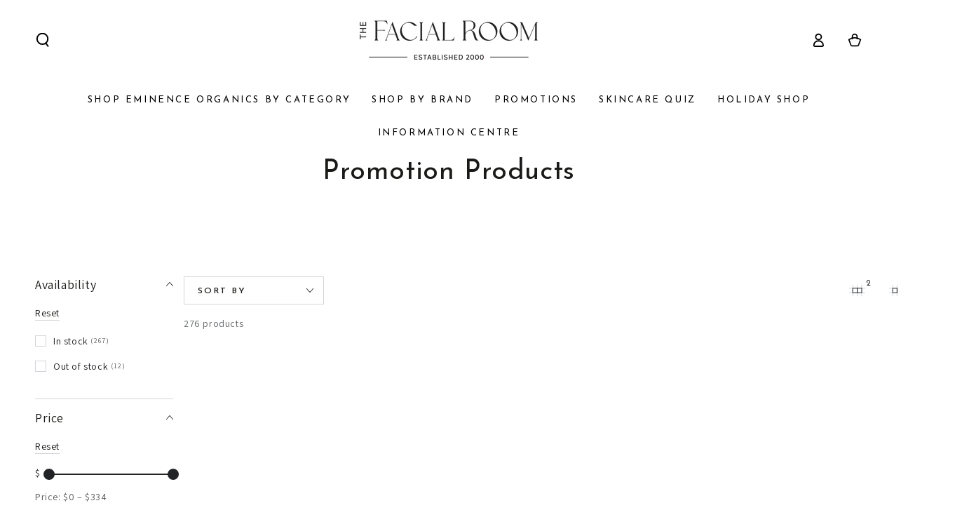

--- FILE ---
content_type: text/html; charset=utf-8
request_url: https://www.thefacialroom.ca/collections/promotion-products
body_size: 67180
content:















<!doctype html>
<html class="no-js" lang="en">
  <head>
    <!-- Google Tag Manager -->
<script>(function(w,d,s,l,i){w[l]=w[l]||[];w[l].push({'gtm.start':
new Date().getTime(),event:'gtm.js'});var f=d.getElementsByTagName(s)[0],
j=d.createElement(s),dl=l!='dataLayer'?'&l='+l:'';j.async=true;j.src=
'https://www.googletagmanager.com/gtm.js?id='+i+dl;f.parentNode.insertBefore(j,f);
})(window,document,'script','dataLayer','GTM-TJ3J32XS');</script>
<!-- End Google Tag Manager -->
    <meta charset="utf-8">
    <meta http-equiv="X-UA-Compatible" content="IE=edge">
    <meta name="viewport" content="width=device-width,initial-scale=1">
    <meta name="theme-color" content="">
    <link rel="canonical" href="https://www.thefacialroom.ca/collections/promotion-products">
    <link rel="preconnect" href="https://cdn.shopify.com" crossorigin><link rel="icon" type="image/png" href="//www.thefacialroom.ca/cdn/shop/files/TFR-Favicon-Sunset_a14cf703-4dd9-45f4-a618-be82de4e04f2.png?crop=center&height=32&v=1731795930&width=32"><link rel="preconnect" href="https://fonts.shopifycdn.com" crossorigin><title>
      Promotion Products
 &ndash; The Facial Room</title>

<meta property="og:site_name" content="The Facial Room">
<meta property="og:url" content="https://www.thefacialroom.ca/collections/promotion-products">
<meta property="og:title" content="Promotion Products">
<meta property="og:type" content="product.group">
<meta property="og:description" content="Shop premium Eminence Organics skincare products at The Facial Room. Enjoy free shipping, 5% loyalty rewards, and expert advice. Discover radiant, healthy skin today."><meta property="og:image" content="http://www.thefacialroom.ca/cdn/shop/files/The_Facial_Room_Eminence_Organic_Skin_Care_Canada_Eminence_Organics.png?v=1648744264">
  <meta property="og:image:secure_url" content="https://www.thefacialroom.ca/cdn/shop/files/The_Facial_Room_Eminence_Organic_Skin_Care_Canada_Eminence_Organics.png?v=1648744264">
  <meta property="og:image:width" content="1200">
  <meta property="og:image:height" content="628"><meta name="twitter:card" content="summary_large_image">
<meta name="twitter:title" content="Promotion Products">
<meta name="twitter:description" content="Shop premium Eminence Organics skincare products at The Facial Room. Enjoy free shipping, 5% loyalty rewards, and expert advice. Discover radiant, healthy skin today.">


    <script src="//www.thefacialroom.ca/cdn/shop/t/102/assets/vendor-v4.js" defer="defer"></script>
    <script src="//www.thefacialroom.ca/cdn/shop/t/102/assets/pubsub.js?v=104623417541739052901756082446" defer="defer"></script>
    <script src="//www.thefacialroom.ca/cdn/shop/t/102/assets/global.js?v=56594712100407364761756082446" defer="defer"></script>
    <script crossorigin="anonymous" src="//www.thefacialroom.ca/cdn/shop/t/102/assets/modules-basis.js?v=4896871204473627001756082446" defer="defer"></script>

    
  <script>window.performance && window.performance.mark && window.performance.mark('shopify.content_for_header.start');</script><meta name="google-site-verification" content="TbYmeu2G_ZOWoeN-ls9soSnfMsZYFi8BA1faLLluteM">
<meta name="google-site-verification" content="1SdTPT555ILxbew-4e-XSer6k5OPyBcDTiMi-Q9ggyw">
<meta name="facebook-domain-verification" content="uazt0t4m5tjk1buxelpzbh6xwborih">
<meta id="shopify-digital-wallet" name="shopify-digital-wallet" content="/2382911/digital_wallets/dialog">
<meta name="shopify-checkout-api-token" content="73a3423faea5c67134cc5d73b667e9bc">
<meta id="in-context-paypal-metadata" data-shop-id="2382911" data-venmo-supported="false" data-environment="production" data-locale="en_US" data-paypal-v4="true" data-currency="CAD">
<link rel="alternate" type="application/atom+xml" title="Feed" href="/collections/promotion-products.atom" />
<link rel="next" href="/collections/promotion-products?page=2">
<link rel="alternate" type="application/json+oembed" href="https://www.thefacialroom.ca/collections/promotion-products.oembed">
<script async="async" src="/checkouts/internal/preloads.js?locale=en-CA"></script>
<link rel="preconnect" href="https://shop.app" crossorigin="anonymous">
<script async="async" src="https://shop.app/checkouts/internal/preloads.js?locale=en-CA&shop_id=2382911" crossorigin="anonymous"></script>
<script id="apple-pay-shop-capabilities" type="application/json">{"shopId":2382911,"countryCode":"CA","currencyCode":"CAD","merchantCapabilities":["supports3DS"],"merchantId":"gid:\/\/shopify\/Shop\/2382911","merchantName":"The Facial Room","requiredBillingContactFields":["postalAddress","email"],"requiredShippingContactFields":["postalAddress","email"],"shippingType":"shipping","supportedNetworks":["visa","masterCard","amex","discover","interac","jcb"],"total":{"type":"pending","label":"The Facial Room","amount":"1.00"},"shopifyPaymentsEnabled":true,"supportsSubscriptions":true}</script>
<script id="shopify-features" type="application/json">{"accessToken":"73a3423faea5c67134cc5d73b667e9bc","betas":["rich-media-storefront-analytics"],"domain":"www.thefacialroom.ca","predictiveSearch":true,"shopId":2382911,"locale":"en"}</script>
<script>var Shopify = Shopify || {};
Shopify.shop = "thefacialroom.myshopify.com";
Shopify.locale = "en";
Shopify.currency = {"active":"CAD","rate":"1.0"};
Shopify.country = "CA";
Shopify.theme = {"name":"TFR Original Theme (A) ","id":129106935905,"schema_name":"Be Yours","schema_version":"7.2.2","theme_store_id":null,"role":"main"};
Shopify.theme.handle = "null";
Shopify.theme.style = {"id":null,"handle":null};
Shopify.cdnHost = "www.thefacialroom.ca/cdn";
Shopify.routes = Shopify.routes || {};
Shopify.routes.root = "/";</script>
<script type="module">!function(o){(o.Shopify=o.Shopify||{}).modules=!0}(window);</script>
<script>!function(o){function n(){var o=[];function n(){o.push(Array.prototype.slice.apply(arguments))}return n.q=o,n}var t=o.Shopify=o.Shopify||{};t.loadFeatures=n(),t.autoloadFeatures=n()}(window);</script>
<script>
  window.ShopifyPay = window.ShopifyPay || {};
  window.ShopifyPay.apiHost = "shop.app\/pay";
  window.ShopifyPay.redirectState = null;
</script>
<script id="shop-js-analytics" type="application/json">{"pageType":"collection"}</script>
<script defer="defer" async type="module" src="//www.thefacialroom.ca/cdn/shopifycloud/shop-js/modules/v2/client.init-shop-cart-sync_C5BV16lS.en.esm.js"></script>
<script defer="defer" async type="module" src="//www.thefacialroom.ca/cdn/shopifycloud/shop-js/modules/v2/chunk.common_CygWptCX.esm.js"></script>
<script type="module">
  await import("//www.thefacialroom.ca/cdn/shopifycloud/shop-js/modules/v2/client.init-shop-cart-sync_C5BV16lS.en.esm.js");
await import("//www.thefacialroom.ca/cdn/shopifycloud/shop-js/modules/v2/chunk.common_CygWptCX.esm.js");

  window.Shopify.SignInWithShop?.initShopCartSync?.({"fedCMEnabled":true,"windoidEnabled":true});

</script>
<script>
  window.Shopify = window.Shopify || {};
  if (!window.Shopify.featureAssets) window.Shopify.featureAssets = {};
  window.Shopify.featureAssets['shop-js'] = {"shop-cart-sync":["modules/v2/client.shop-cart-sync_ZFArdW7E.en.esm.js","modules/v2/chunk.common_CygWptCX.esm.js"],"init-fed-cm":["modules/v2/client.init-fed-cm_CmiC4vf6.en.esm.js","modules/v2/chunk.common_CygWptCX.esm.js"],"shop-button":["modules/v2/client.shop-button_tlx5R9nI.en.esm.js","modules/v2/chunk.common_CygWptCX.esm.js"],"shop-cash-offers":["modules/v2/client.shop-cash-offers_DOA2yAJr.en.esm.js","modules/v2/chunk.common_CygWptCX.esm.js","modules/v2/chunk.modal_D71HUcav.esm.js"],"init-windoid":["modules/v2/client.init-windoid_sURxWdc1.en.esm.js","modules/v2/chunk.common_CygWptCX.esm.js"],"shop-toast-manager":["modules/v2/client.shop-toast-manager_ClPi3nE9.en.esm.js","modules/v2/chunk.common_CygWptCX.esm.js"],"init-shop-email-lookup-coordinator":["modules/v2/client.init-shop-email-lookup-coordinator_B8hsDcYM.en.esm.js","modules/v2/chunk.common_CygWptCX.esm.js"],"init-shop-cart-sync":["modules/v2/client.init-shop-cart-sync_C5BV16lS.en.esm.js","modules/v2/chunk.common_CygWptCX.esm.js"],"avatar":["modules/v2/client.avatar_BTnouDA3.en.esm.js"],"pay-button":["modules/v2/client.pay-button_FdsNuTd3.en.esm.js","modules/v2/chunk.common_CygWptCX.esm.js"],"init-customer-accounts":["modules/v2/client.init-customer-accounts_DxDtT_ad.en.esm.js","modules/v2/client.shop-login-button_C5VAVYt1.en.esm.js","modules/v2/chunk.common_CygWptCX.esm.js","modules/v2/chunk.modal_D71HUcav.esm.js"],"init-shop-for-new-customer-accounts":["modules/v2/client.init-shop-for-new-customer-accounts_ChsxoAhi.en.esm.js","modules/v2/client.shop-login-button_C5VAVYt1.en.esm.js","modules/v2/chunk.common_CygWptCX.esm.js","modules/v2/chunk.modal_D71HUcav.esm.js"],"shop-login-button":["modules/v2/client.shop-login-button_C5VAVYt1.en.esm.js","modules/v2/chunk.common_CygWptCX.esm.js","modules/v2/chunk.modal_D71HUcav.esm.js"],"init-customer-accounts-sign-up":["modules/v2/client.init-customer-accounts-sign-up_CPSyQ0Tj.en.esm.js","modules/v2/client.shop-login-button_C5VAVYt1.en.esm.js","modules/v2/chunk.common_CygWptCX.esm.js","modules/v2/chunk.modal_D71HUcav.esm.js"],"shop-follow-button":["modules/v2/client.shop-follow-button_Cva4Ekp9.en.esm.js","modules/v2/chunk.common_CygWptCX.esm.js","modules/v2/chunk.modal_D71HUcav.esm.js"],"checkout-modal":["modules/v2/client.checkout-modal_BPM8l0SH.en.esm.js","modules/v2/chunk.common_CygWptCX.esm.js","modules/v2/chunk.modal_D71HUcav.esm.js"],"lead-capture":["modules/v2/client.lead-capture_Bi8yE_yS.en.esm.js","modules/v2/chunk.common_CygWptCX.esm.js","modules/v2/chunk.modal_D71HUcav.esm.js"],"shop-login":["modules/v2/client.shop-login_D6lNrXab.en.esm.js","modules/v2/chunk.common_CygWptCX.esm.js","modules/v2/chunk.modal_D71HUcav.esm.js"],"payment-terms":["modules/v2/client.payment-terms_CZxnsJam.en.esm.js","modules/v2/chunk.common_CygWptCX.esm.js","modules/v2/chunk.modal_D71HUcav.esm.js"]};
</script>
<script>(function() {
  var isLoaded = false;
  function asyncLoad() {
    if (isLoaded) return;
    isLoaded = true;
    var urls = ["\/\/shopify.privy.com\/widget.js?shop=thefacialroom.myshopify.com","https:\/\/ecommplugins-scripts.trustpilot.com\/v2.1\/js\/header.min.js?settings=eyJrZXkiOiI0Wm9UcFJyN3lWVkdnTkhXIiwicyI6Im5vbmUifQ==\u0026shop=thefacialroom.myshopify.com","https:\/\/ecommplugins-trustboxsettings.trustpilot.com\/thefacialroom.myshopify.com.js?settings=1649199556199\u0026shop=thefacialroom.myshopify.com","https:\/\/quizify.arhamcommerce.com\/js\/shortcode.js?shop=thefacialroom.myshopify.com","https:\/\/cdn-loyalty.yotpo.com\/loader\/u6VyrdgMTXCzen3Ztp_DFQ.js?shop=thefacialroom.myshopify.com","https:\/\/zooomyapps.com\/wishlist\/ZooomyOrders.js?shop=thefacialroom.myshopify.com","https:\/\/instafeed.nfcube.com\/cdn\/132725bb4208775bfb0ea6bef02bcfac.js?shop=thefacialroom.myshopify.com","https:\/\/cdn.grw.reputon.com\/assets\/widget.js?shop=thefacialroom.myshopify.com","\/\/cdn.shopify.com\/proxy\/d94e170e02831f962934a430b628c4f98ec50e6cf61da63b1b2a7fa515a82971\/cdn.bogos.io\/script_tag\/secomapp.scripttag.js?shop=thefacialroom.myshopify.com\u0026sp-cache-control=cHVibGljLCBtYXgtYWdlPTkwMA","https:\/\/cdn.shopify.com\/s\/files\/1\/0238\/2911\/t\/88\/assets\/affirmShopify.js?v=1742926256\u0026shop=thefacialroom.myshopify.com","https:\/\/na.shgcdn3.com\/pixel-collector.js?shop=thefacialroom.myshopify.com"];
    for (var i = 0; i < urls.length; i++) {
      var s = document.createElement('script');
      s.type = 'text/javascript';
      s.async = true;
      s.src = urls[i];
      var x = document.getElementsByTagName('script')[0];
      x.parentNode.insertBefore(s, x);
    }
  };
  if(window.attachEvent) {
    window.attachEvent('onload', asyncLoad);
  } else {
    window.addEventListener('load', asyncLoad, false);
  }
})();</script>
<script id="__st">var __st={"a":2382911,"offset":-28800,"reqid":"b51a6829-524f-4bd9-a5fd-eb00d16b53b9-1768674963","pageurl":"www.thefacialroom.ca\/collections\/promotion-products","u":"6ba368ebdfa8","p":"collection","rtyp":"collection","rid":260930895969};</script>
<script>window.ShopifyPaypalV4VisibilityTracking = true;</script>
<script id="captcha-bootstrap">!function(){'use strict';const t='contact',e='account',n='new_comment',o=[[t,t],['blogs',n],['comments',n],[t,'customer']],c=[[e,'customer_login'],[e,'guest_login'],[e,'recover_customer_password'],[e,'create_customer']],r=t=>t.map((([t,e])=>`form[action*='/${t}']:not([data-nocaptcha='true']) input[name='form_type'][value='${e}']`)).join(','),a=t=>()=>t?[...document.querySelectorAll(t)].map((t=>t.form)):[];function s(){const t=[...o],e=r(t);return a(e)}const i='password',u='form_key',d=['recaptcha-v3-token','g-recaptcha-response','h-captcha-response',i],f=()=>{try{return window.sessionStorage}catch{return}},m='__shopify_v',_=t=>t.elements[u];function p(t,e,n=!1){try{const o=window.sessionStorage,c=JSON.parse(o.getItem(e)),{data:r}=function(t){const{data:e,action:n}=t;return t[m]||n?{data:e,action:n}:{data:t,action:n}}(c);for(const[e,n]of Object.entries(r))t.elements[e]&&(t.elements[e].value=n);n&&o.removeItem(e)}catch(o){console.error('form repopulation failed',{error:o})}}const l='form_type',E='cptcha';function T(t){t.dataset[E]=!0}const w=window,h=w.document,L='Shopify',v='ce_forms',y='captcha';let A=!1;((t,e)=>{const n=(g='f06e6c50-85a8-45c8-87d0-21a2b65856fe',I='https://cdn.shopify.com/shopifycloud/storefront-forms-hcaptcha/ce_storefront_forms_captcha_hcaptcha.v1.5.2.iife.js',D={infoText:'Protected by hCaptcha',privacyText:'Privacy',termsText:'Terms'},(t,e,n)=>{const o=w[L][v],c=o.bindForm;if(c)return c(t,g,e,D).then(n);var r;o.q.push([[t,g,e,D],n]),r=I,A||(h.body.append(Object.assign(h.createElement('script'),{id:'captcha-provider',async:!0,src:r})),A=!0)});var g,I,D;w[L]=w[L]||{},w[L][v]=w[L][v]||{},w[L][v].q=[],w[L][y]=w[L][y]||{},w[L][y].protect=function(t,e){n(t,void 0,e),T(t)},Object.freeze(w[L][y]),function(t,e,n,w,h,L){const[v,y,A,g]=function(t,e,n){const i=e?o:[],u=t?c:[],d=[...i,...u],f=r(d),m=r(i),_=r(d.filter((([t,e])=>n.includes(e))));return[a(f),a(m),a(_),s()]}(w,h,L),I=t=>{const e=t.target;return e instanceof HTMLFormElement?e:e&&e.form},D=t=>v().includes(t);t.addEventListener('submit',(t=>{const e=I(t);if(!e)return;const n=D(e)&&!e.dataset.hcaptchaBound&&!e.dataset.recaptchaBound,o=_(e),c=g().includes(e)&&(!o||!o.value);(n||c)&&t.preventDefault(),c&&!n&&(function(t){try{if(!f())return;!function(t){const e=f();if(!e)return;const n=_(t);if(!n)return;const o=n.value;o&&e.removeItem(o)}(t);const e=Array.from(Array(32),(()=>Math.random().toString(36)[2])).join('');!function(t,e){_(t)||t.append(Object.assign(document.createElement('input'),{type:'hidden',name:u})),t.elements[u].value=e}(t,e),function(t,e){const n=f();if(!n)return;const o=[...t.querySelectorAll(`input[type='${i}']`)].map((({name:t})=>t)),c=[...d,...o],r={};for(const[a,s]of new FormData(t).entries())c.includes(a)||(r[a]=s);n.setItem(e,JSON.stringify({[m]:1,action:t.action,data:r}))}(t,e)}catch(e){console.error('failed to persist form',e)}}(e),e.submit())}));const S=(t,e)=>{t&&!t.dataset[E]&&(n(t,e.some((e=>e===t))),T(t))};for(const o of['focusin','change'])t.addEventListener(o,(t=>{const e=I(t);D(e)&&S(e,y())}));const B=e.get('form_key'),M=e.get(l),P=B&&M;t.addEventListener('DOMContentLoaded',(()=>{const t=y();if(P)for(const e of t)e.elements[l].value===M&&p(e,B);[...new Set([...A(),...v().filter((t=>'true'===t.dataset.shopifyCaptcha))])].forEach((e=>S(e,t)))}))}(h,new URLSearchParams(w.location.search),n,t,e,['guest_login'])})(!0,!0)}();</script>
<script integrity="sha256-4kQ18oKyAcykRKYeNunJcIwy7WH5gtpwJnB7kiuLZ1E=" data-source-attribution="shopify.loadfeatures" defer="defer" src="//www.thefacialroom.ca/cdn/shopifycloud/storefront/assets/storefront/load_feature-a0a9edcb.js" crossorigin="anonymous"></script>
<script crossorigin="anonymous" defer="defer" src="//www.thefacialroom.ca/cdn/shopifycloud/storefront/assets/shopify_pay/storefront-65b4c6d7.js?v=20250812"></script>
<script data-source-attribution="shopify.dynamic_checkout.dynamic.init">var Shopify=Shopify||{};Shopify.PaymentButton=Shopify.PaymentButton||{isStorefrontPortableWallets:!0,init:function(){window.Shopify.PaymentButton.init=function(){};var t=document.createElement("script");t.src="https://www.thefacialroom.ca/cdn/shopifycloud/portable-wallets/latest/portable-wallets.en.js",t.type="module",document.head.appendChild(t)}};
</script>
<script data-source-attribution="shopify.dynamic_checkout.buyer_consent">
  function portableWalletsHideBuyerConsent(e){var t=document.getElementById("shopify-buyer-consent"),n=document.getElementById("shopify-subscription-policy-button");t&&n&&(t.classList.add("hidden"),t.setAttribute("aria-hidden","true"),n.removeEventListener("click",e))}function portableWalletsShowBuyerConsent(e){var t=document.getElementById("shopify-buyer-consent"),n=document.getElementById("shopify-subscription-policy-button");t&&n&&(t.classList.remove("hidden"),t.removeAttribute("aria-hidden"),n.addEventListener("click",e))}window.Shopify?.PaymentButton&&(window.Shopify.PaymentButton.hideBuyerConsent=portableWalletsHideBuyerConsent,window.Shopify.PaymentButton.showBuyerConsent=portableWalletsShowBuyerConsent);
</script>
<script data-source-attribution="shopify.dynamic_checkout.cart.bootstrap">document.addEventListener("DOMContentLoaded",(function(){function t(){return document.querySelector("shopify-accelerated-checkout-cart, shopify-accelerated-checkout")}if(t())Shopify.PaymentButton.init();else{new MutationObserver((function(e,n){t()&&(Shopify.PaymentButton.init(),n.disconnect())})).observe(document.body,{childList:!0,subtree:!0})}}));
</script>
<link id="shopify-accelerated-checkout-styles" rel="stylesheet" media="screen" href="https://www.thefacialroom.ca/cdn/shopifycloud/portable-wallets/latest/accelerated-checkout-backwards-compat.css" crossorigin="anonymous">
<style id="shopify-accelerated-checkout-cart">
        #shopify-buyer-consent {
  margin-top: 1em;
  display: inline-block;
  width: 100%;
}

#shopify-buyer-consent.hidden {
  display: none;
}

#shopify-subscription-policy-button {
  background: none;
  border: none;
  padding: 0;
  text-decoration: underline;
  font-size: inherit;
  cursor: pointer;
}

#shopify-subscription-policy-button::before {
  box-shadow: none;
}

      </style>
<script id="sections-script" data-sections="header" defer="defer" src="//www.thefacialroom.ca/cdn/shop/t/102/compiled_assets/scripts.js?25948"></script>
<script>window.performance && window.performance.mark && window.performance.mark('shopify.content_for_header.end');</script>
  





  <script type="text/javascript">
    
      window.__shgMoneyFormat = window.__shgMoneyFormat || {"CAD":{"currency":"CAD","currency_symbol":"$","currency_symbol_location":"left","decimal_places":2,"decimal_separator":".","thousands_separator":","}};
    
    window.__shgCurrentCurrencyCode = window.__shgCurrentCurrencyCode || {
      currency: "CAD",
      currency_symbol: "$",
      decimal_separator: ".",
      thousands_separator: ",",
      decimal_places: 2,
      currency_symbol_location: "left"
    };
  </script>



<style data-shopify>@font-face {
  font-family: Assistant;
  font-weight: 400;
  font-style: normal;
  font-display: swap;
  src: url("//www.thefacialroom.ca/cdn/fonts/assistant/assistant_n4.9120912a469cad1cc292572851508ca49d12e768.woff2") format("woff2"),
       url("//www.thefacialroom.ca/cdn/fonts/assistant/assistant_n4.6e9875ce64e0fefcd3f4446b7ec9036b3ddd2985.woff") format("woff");
}

  @font-face {
  font-family: Assistant;
  font-weight: 600;
  font-style: normal;
  font-display: swap;
  src: url("//www.thefacialroom.ca/cdn/fonts/assistant/assistant_n6.b2cbcfa81550fc99b5d970d0ef582eebcbac24e0.woff2") format("woff2"),
       url("//www.thefacialroom.ca/cdn/fonts/assistant/assistant_n6.5dced1e1f897f561a8304b6ef1c533d81fd1c6e0.woff") format("woff");
}

  
  
  @font-face {
  font-family: "Josefin Sans";
  font-weight: 400;
  font-style: normal;
  font-display: swap;
  src: url("//www.thefacialroom.ca/cdn/fonts/josefin_sans/josefinsans_n4.70f7efd699799949e6d9f99bc20843a2c86a2e0f.woff2") format("woff2"),
       url("//www.thefacialroom.ca/cdn/fonts/josefin_sans/josefinsans_n4.35d308a1bdf56e5556bc2ac79702c721e4e2e983.woff") format("woff");
}

  @font-face {
  font-family: "Josefin Sans";
  font-weight: 600;
  font-style: normal;
  font-display: swap;
  src: url("//www.thefacialroom.ca/cdn/fonts/josefin_sans/josefinsans_n6.afe095792949c54ae236c64ec95a9caea4be35d6.woff2") format("woff2"),
       url("//www.thefacialroom.ca/cdn/fonts/josefin_sans/josefinsans_n6.0ea222c12f299e43fa61b9245ec23b623ebeb1e9.woff") format("woff");
}


  :root {
    --font-body-family: Assistant, sans-serif;
    --font-body-style: normal;
    --font-body-weight: 400;

    --font-heading-family: "Josefin Sans", sans-serif;
    --font-heading-style: normal;
    --font-heading-weight: 400;

    --font-body-scale: 1.0;
    --font-heading-scale: 1.0;

    --font-navigation-family: var(--font-heading-family);
    --font-navigation-size: 13px;
    --font-navigation-weight: var(--font-heading-weight);
    --font-button-family: var(--font-heading-family);
    --font-button-size: 13px;
    --font-button-baseline: 0.3rem;
    --font-price-family: var(--font-heading-family);
    --font-price-scale: var(--font-heading-scale);

    --color-base-text: 33, 35, 38;
    --color-base-background: 255, 255, 255;
    --color-base-solid-button-labels: 255, 255, 255;
    --color-base-outline-button-labels: 26, 27, 24;
    --color-base-accent: 26, 27, 24;
    --color-base-heading: 26, 27, 24;
    --color-base-border: 210, 213, 217;
    --color-placeholder: 243, 243, 243;
    --color-overlay: 33, 35, 38;
    --color-keyboard-focus: 135, 173, 245;
    --color-shadow: 168, 232, 226;
    --shadow-opacity: 1;

    --color-background-dark: 235, 235, 235;
    --color-price: #1a1b18;
    --color-sale-price: #d72c0d;
    --color-sale-badge-background: #d72c0d;
    --color-reviews: #ffb503;
    --color-critical: #d72c0d;
    --color-success: #008060;
    --color-highlight: 187, 255, 0;

    --payment-terms-background-color: #ffffff;
    --page-width: 160rem;
    --page-width-margin: 0rem;

    --card-color-scheme: var(--color-placeholder);
    --card-text-alignment: left;
    --card-flex-alignment: flex-left;
    --card-image-padding: 0px;
    --card-border-width: 0px;
    --card-radius: 0px;
    --card-shadow-horizontal-offset: 0px;
    --card-shadow-vertical-offset: 0px;
    
    --button-radius: 0px;
    --button-border-width: 2px;
    --button-shadow-horizontal-offset: 0px;
    --button-shadow-vertical-offset: 0px;

    --spacing-sections-desktop: 0px;
    --spacing-sections-mobile: 0px;

    --gradient-free-ship-progress: linear-gradient(325deg,#F9423A 0,#F1E04D 100%);
    --gradient-free-ship-complete: linear-gradient(325deg, #049cff 0, #35ee7a 100%);
  }

  *,
  *::before,
  *::after {
    box-sizing: inherit;
  }

  html {
    box-sizing: border-box;
    font-size: calc(var(--font-body-scale) * 62.5%);
    height: 100%;
  }

  body {
    min-height: 100%;
    margin: 0;
    font-size: 1.5rem;
    letter-spacing: 0.06rem;
    line-height: calc(1 + 0.8 / var(--font-body-scale));
    font-family: var(--font-body-family);
    font-style: var(--font-body-style);
    font-weight: var(--font-body-weight);
  }

  @media screen and (min-width: 750px) {
    body {
      font-size: 1.6rem;
    }
  }</style><svg viewBox="0 0 122 53" fill="none" style="display:none;"><defs><path id="hlCircle" d="M119.429 6.64904C100.715 1.62868 55.3088 -4.62247 23.3966 10.5358C-8.5157 25.694 0.331084 39.5052 9.60732 45.0305C18.8835 50.5558 53.0434 57.468 96.7751 45.0305C111.541 40.8309 135.673 24.379 109.087 13.4508C105.147 11.8313 93.2293 8.5924 77.0761 8.5924" stroke="currentColor" stroke-linecap="round" stroke-linejoin="round"></path></defs></svg><link href="//www.thefacialroom.ca/cdn/shop/t/102/assets/base.css?v=77336713862921751671756082446" rel="stylesheet" type="text/css" media="all" /><link rel="stylesheet" href="//www.thefacialroom.ca/cdn/shop/t/102/assets/apps.css?v=58555770612562691921756082446" media="print" fetchpriority="low" onload="this.media='all'"><link rel="preload" as="font" href="//www.thefacialroom.ca/cdn/fonts/assistant/assistant_n4.9120912a469cad1cc292572851508ca49d12e768.woff2" type="font/woff2" crossorigin><link rel="preload" as="font" href="//www.thefacialroom.ca/cdn/fonts/josefin_sans/josefinsans_n4.70f7efd699799949e6d9f99bc20843a2c86a2e0f.woff2" type="font/woff2" crossorigin><link rel="stylesheet" href="//www.thefacialroom.ca/cdn/shop/t/102/assets/component-predictive-search.css?v=94320327991181004901756082446" media="print" onload="this.media='all'"><link rel="stylesheet" href="//www.thefacialroom.ca/cdn/shop/t/102/assets/component-quick-view.css?v=74011563189484492361756082446" media="print" onload="this.media='all'"><link rel="stylesheet" href="//www.thefacialroom.ca/cdn/shop/t/102/assets/component-color-swatches.css?v=9330494655392753921756082446" media="print" onload="this.media='all'"><script>
  document.documentElement.classList.replace('no-js', 'js');

  window.theme = window.theme || {};

  theme.routes = {
    root_url: '/',
    cart_url: '/cart',
    cart_add_url: '/cart/add',
    cart_change_url: '/cart/change',
    cart_update_url: '/cart/update',
    search_url: '/search',
    predictive_search_url: '/search/suggest'
  };

  theme.modules = {
    scrollsnap: '//www.thefacialroom.ca/cdn/shop/t/102/assets/scrollsnap.js?v=170600829773392310311756082446'
  }

  theme.cartStrings = {
    error: `There was an error while updating your cart. Please try again.`,
    quantityError: `You can only add [quantity] of this item to your cart.`
  };

  theme.variantStrings = {
    addToCart: `Add to cart`,
    soldOut: `Sold out`,
    unavailable: `Unavailable`,
    preOrder: `Pre-order`
  };

  theme.accessibilityStrings = {
    imageAvailable: `Image [index] is now available in gallery view`,
    shareSuccess: `Link copied to clipboard!`
  }

  theme.dateStrings = {
    d: `D`,
    day: `Day`,
    days: `Days`,
    hour: `Hour`,
    hours: `Hours`,
    minute: `Min`,
    minutes: `Mins`,
    second: `Sec`,
    seconds: `Secs`
  };theme.shopSettings = {
    moneyFormat: "${{amount}}",
    isoCode: "CAD",
    cartDrawer: true,
    currencyCode: false,
    giftwrapRate: 'product'
  };

  theme.settings = {
    themeName: 'Be Yours',
    themeVersion: '7.2.2',
    agencyId: ''
  };

  /*! (c) Andrea Giammarchi @webreflection ISC */
  !function(){"use strict";var e=function(e,t){var n=function(e){for(var t=0,n=e.length;t<n;t++)r(e[t])},r=function(e){var t=e.target,n=e.attributeName,r=e.oldValue;t.attributeChangedCallback(n,r,t.getAttribute(n))};return function(o,a){var l=o.constructor.observedAttributes;return l&&e(a).then((function(){new t(n).observe(o,{attributes:!0,attributeOldValue:!0,attributeFilter:l});for(var e=0,a=l.length;e<a;e++)o.hasAttribute(l[e])&&r({target:o,attributeName:l[e],oldValue:null})})),o}};function t(e,t){(null==t||t>e.length)&&(t=e.length);for(var n=0,r=new Array(t);n<t;n++)r[n]=e[n];return r}function n(e,n){var r="undefined"!=typeof Symbol&&e[Symbol.iterator]||e["@@iterator"];if(!r){if(Array.isArray(e)||(r=function(e,n){if(e){if("string"==typeof e)return t(e,n);var r=Object.prototype.toString.call(e).slice(8,-1);return"Object"===r&&e.constructor&&(r=e.constructor.name),"Map"===r||"Set"===r?Array.from(e):"Arguments"===r||/^(?:Ui|I)nt(?:8|16|32)(?:Clamped)?Array$/.test(r)?t(e,n):void 0}}(e))||n&&e&&"number"==typeof e.length){r&&(e=r);var o=0,a=function(){};return{s:a,n:function(){return o>=e.length?{done:!0}:{done:!1,value:e[o++]}},e:function(e){throw e},f:a}}throw new TypeError("Invalid attempt to iterate non-iterable instance.\nIn order to be iterable, non-array objects must have a [Symbol.iterator]() method.")}var l,i=!0,u=!1;return{s:function(){r=r.call(e)},n:function(){var e=r.next();return i=e.done,e},e:function(e){u=!0,l=e},f:function(){try{i||null==r.return||r.return()}finally{if(u)throw l}}}}
  /*! (c) Andrea Giammarchi - ISC */var r=!0,o=!1,a="querySelectorAll",l="querySelectorAll",i=self,u=i.document,c=i.Element,s=i.MutationObserver,f=i.Set,d=i.WeakMap,h=function(e){return l in e},v=[].filter,g=function(e){var t=new d,i=function(n,r){var o;if(r)for(var a,l=function(e){return e.matches||e.webkitMatchesSelector||e.msMatchesSelector}(n),i=0,u=p.length;i<u;i++)l.call(n,a=p[i])&&(t.has(n)||t.set(n,new f),(o=t.get(n)).has(a)||(o.add(a),e.handle(n,r,a)));else t.has(n)&&(o=t.get(n),t.delete(n),o.forEach((function(t){e.handle(n,r,t)})))},g=function(e){for(var t=!(arguments.length>1&&void 0!==arguments[1])||arguments[1],n=0,r=e.length;n<r;n++)i(e[n],t)},p=e.query,y=e.root||u,m=function(e){var t=arguments.length>1&&void 0!==arguments[1]?arguments[1]:document,l=arguments.length>2&&void 0!==arguments[2]?arguments[2]:MutationObserver,i=arguments.length>3&&void 0!==arguments[3]?arguments[3]:["*"],u=function t(o,l,i,u,c,s){var f,d=n(o);try{for(d.s();!(f=d.n()).done;){var h=f.value;(s||a in h)&&(c?i.has(h)||(i.add(h),u.delete(h),e(h,c)):u.has(h)||(u.add(h),i.delete(h),e(h,c)),s||t(h[a](l),l,i,u,c,r))}}catch(e){d.e(e)}finally{d.f()}},c=new l((function(e){if(i.length){var t,a=i.join(","),l=new Set,c=new Set,s=n(e);try{for(s.s();!(t=s.n()).done;){var f=t.value,d=f.addedNodes,h=f.removedNodes;u(h,a,l,c,o,o),u(d,a,l,c,r,o)}}catch(e){s.e(e)}finally{s.f()}}})),s=c.observe;return(c.observe=function(e){return s.call(c,e,{subtree:r,childList:r})})(t),c}(i,y,s,p),b=c.prototype.attachShadow;return b&&(c.prototype.attachShadow=function(e){var t=b.call(this,e);return m.observe(t),t}),p.length&&g(y[l](p)),{drop:function(e){for(var n=0,r=e.length;n<r;n++)t.delete(e[n])},flush:function(){for(var e=m.takeRecords(),t=0,n=e.length;t<n;t++)g(v.call(e[t].removedNodes,h),!1),g(v.call(e[t].addedNodes,h),!0)},observer:m,parse:g}},p=self,y=p.document,m=p.Map,b=p.MutationObserver,w=p.Object,E=p.Set,S=p.WeakMap,A=p.Element,M=p.HTMLElement,O=p.Node,N=p.Error,C=p.TypeError,T=p.Reflect,q=w.defineProperty,I=w.keys,D=w.getOwnPropertyNames,L=w.setPrototypeOf,P=!self.customElements,k=function(e){for(var t=I(e),n=[],r=t.length,o=0;o<r;o++)n[o]=e[t[o]],delete e[t[o]];return function(){for(var o=0;o<r;o++)e[t[o]]=n[o]}};if(P){var x=function(){var e=this.constructor;if(!$.has(e))throw new C("Illegal constructor");var t=$.get(e);if(W)return z(W,t);var n=H.call(y,t);return z(L(n,e.prototype),t)},H=y.createElement,$=new m,_=new m,j=new m,R=new m,V=[],U=g({query:V,handle:function(e,t,n){var r=j.get(n);if(t&&!r.isPrototypeOf(e)){var o=k(e);W=L(e,r);try{new r.constructor}finally{W=null,o()}}var a="".concat(t?"":"dis","connectedCallback");a in r&&e[a]()}}).parse,W=null,F=function(e){if(!_.has(e)){var t,n=new Promise((function(e){t=e}));_.set(e,{$:n,_:t})}return _.get(e).$},z=e(F,b);q(self,"customElements",{configurable:!0,value:{define:function(e,t){if(R.has(e))throw new N('the name "'.concat(e,'" has already been used with this registry'));$.set(t,e),j.set(e,t.prototype),R.set(e,t),V.push(e),F(e).then((function(){U(y.querySelectorAll(e))})),_.get(e)._(t)},get:function(e){return R.get(e)},whenDefined:F}}),q(x.prototype=M.prototype,"constructor",{value:x}),q(self,"HTMLElement",{configurable:!0,value:x}),q(y,"createElement",{configurable:!0,value:function(e,t){var n=t&&t.is,r=n?R.get(n):R.get(e);return r?new r:H.call(y,e)}}),"isConnected"in O.prototype||q(O.prototype,"isConnected",{configurable:!0,get:function(){return!(this.ownerDocument.compareDocumentPosition(this)&this.DOCUMENT_POSITION_DISCONNECTED)}})}else if(P=!self.customElements.get("extends-li"))try{var B=function e(){return self.Reflect.construct(HTMLLIElement,[],e)};B.prototype=HTMLLIElement.prototype;var G="extends-li";self.customElements.define("extends-li",B,{extends:"li"}),P=y.createElement("li",{is:G}).outerHTML.indexOf(G)<0;var J=self.customElements,K=J.get,Q=J.whenDefined;q(self.customElements,"whenDefined",{configurable:!0,value:function(e){var t=this;return Q.call(this,e).then((function(n){return n||K.call(t,e)}))}})}catch(e){}if(P){var X=function(e){var t=ae.get(e);ve(t.querySelectorAll(this),e.isConnected)},Y=self.customElements,Z=y.createElement,ee=Y.define,te=Y.get,ne=Y.upgrade,re=T||{construct:function(e){return e.call(this)}},oe=re.construct,ae=new S,le=new E,ie=new m,ue=new m,ce=new m,se=new m,fe=[],de=[],he=function(e){return se.get(e)||te.call(Y,e)},ve=g({query:de,handle:function(e,t,n){var r=ce.get(n);if(t&&!r.isPrototypeOf(e)){var o=k(e);be=L(e,r);try{new r.constructor}finally{be=null,o()}}var a="".concat(t?"":"dis","connectedCallback");a in r&&e[a]()}}).parse,ge=g({query:fe,handle:function(e,t){ae.has(e)&&(t?le.add(e):le.delete(e),de.length&&X.call(de,e))}}).parse,pe=A.prototype.attachShadow;pe&&(A.prototype.attachShadow=function(e){var t=pe.call(this,e);return ae.set(this,t),t});var ye=function(e){if(!ue.has(e)){var t,n=new Promise((function(e){t=e}));ue.set(e,{$:n,_:t})}return ue.get(e).$},me=e(ye,b),be=null;D(self).filter((function(e){return/^HTML.*Element$/.test(e)})).forEach((function(e){var t=self[e];function n(){var e=this.constructor;if(!ie.has(e))throw new C("Illegal constructor");var n=ie.get(e),r=n.is,o=n.tag;if(r){if(be)return me(be,r);var a=Z.call(y,o);return a.setAttribute("is",r),me(L(a,e.prototype),r)}return oe.call(this,t,[],e)}q(n.prototype=t.prototype,"constructor",{value:n}),q(self,e,{value:n})})),q(y,"createElement",{configurable:!0,value:function(e,t){var n=t&&t.is;if(n){var r=se.get(n);if(r&&ie.get(r).tag===e)return new r}var o=Z.call(y,e);return n&&o.setAttribute("is",n),o}}),q(Y,"get",{configurable:!0,value:he}),q(Y,"whenDefined",{configurable:!0,value:ye}),q(Y,"upgrade",{configurable:!0,value:function(e){var t=e.getAttribute("is");if(t){var n=se.get(t);if(n)return void me(L(e,n.prototype),t)}ne.call(Y,e)}}),q(Y,"define",{configurable:!0,value:function(e,t,n){if(he(e))throw new N("'".concat(e,"' has already been defined as a custom element"));var r,o=n&&n.extends;ie.set(t,o?{is:e,tag:o}:{is:"",tag:e}),o?(r="".concat(o,'[is="').concat(e,'"]'),ce.set(r,t.prototype),se.set(e,t),de.push(r)):(ee.apply(Y,arguments),fe.push(r=e)),ye(e).then((function(){o?(ve(y.querySelectorAll(r)),le.forEach(X,[r])):ge(y.querySelectorAll(r))})),ue.get(e)._(t)}})}}();
</script>


<script type="text/javascript">
  
    window.SHG_CUSTOMER = null;
  
</script>








   <script type="text/javascript">
    (function(c,l,a,r,i,t,y){
        c[a]=c[a]||function(){(c[a].q=c[a].q||[]).push(arguments)};
        t=l.createElement(r);t.async=1;t.src="https://www.clarity.ms/tag/"+i;
        y=l.getElementsByTagName(r)[0];y.parentNode.insertBefore(t,y);
    })(window, document, "clarity", "script", "s5me25ksey");
</script> 
   
<script type="application/ld+json">
{
  "@context": "https://schema.org",
  "@type": "Store",
  "name": "The Facial Room",
  "description": "Canada’s #1 Eminence Organics retailer offering clean, organic skincare with fast free shipping across Canada. Expert advice, curated bundles & gift-with-purchase promotions.",
  "url": "https://www.thefacialroom.ca/",
  "image": "https://www.thefacialroom.ca/logo.png",
  "email": "info@thefacialroom.ca",
  "telephone": "+1-236-547-2168",
   "Pricerange": "$$",
  "address": {
    "@type": "PostalAddress",
    "streetAddress": "#103‑12840 16 Avenue",
    "addressLocality": "Surrey",
    "addressRegion": "BC",
    "postalCode": "V4A 1N6",
    "addressCountry": "CA"
  },
  "geo": {
    "@type": "GeoCoordinates",
    "latitude": 49.108, 
    "longitude": -122.803
  },
  "hasMap": "https://maps.google.com/?q=The+Facial+Room+Surrey+BC",
  "areaServed": [
    {
      "@type": "GeoCircle",
      "geoMidpoint": {
        "@type": "GeoCoordinates",
        "latitude": 49.108,
        "longitude": -122.803
      },
      "geoRadius": 64373  // 40 miles in meters
    }
  ],
  "sameAs": [
    "https://www.facebook.com/thefacialroom",
    "https://www.instagram.com/thefacialroom"
  ],
   "keywords": "Eminence Organics, organic skincare, clean beauty, skincare bundles, skincare gifts, free shipping Canada, Surrey BC skincare, natural face care, facial products, gift-with-purchase skincare",
  "paymentAccepted": [
    "Visa",
    "MasterCard",
    "American Express",
    "Discover",
    "PayPal",
    "Shop Pay",
    "Google Pay",
    "Apple Pay"
  ],
  "openingHours": "Mo–Sa 09:00–18:00",
  "additionalType": [
    "BeautySalon",
    "EcommerceStore"
  ],
  "awards": "Canada's #1 Eminence Organics retailer 25+ years running"
}
</script>

<!-- BEGIN app block: shopify://apps/yotpo-loyalty-rewards/blocks/loader-app-embed-block/2f9660df-5018-4e02-9868-ee1fb88d6ccd -->
    <script src="https://cdn-widgetsrepository.yotpo.com/v1/loader/u6VyrdgMTXCzen3Ztp_DFQ" async></script>




<!-- END app block --><!-- BEGIN app block: shopify://apps/judge-me-reviews/blocks/judgeme_core/61ccd3b1-a9f2-4160-9fe9-4fec8413e5d8 --><!-- Start of Judge.me Core -->






<link rel="dns-prefetch" href="https://cdnwidget.judge.me">
<link rel="dns-prefetch" href="https://cdn.judge.me">
<link rel="dns-prefetch" href="https://cdn1.judge.me">
<link rel="dns-prefetch" href="https://api.judge.me">

<script data-cfasync='false' class='jdgm-settings-script'>window.jdgmSettings={"pagination":5,"disable_web_reviews":false,"badge_no_review_text":"No reviews","badge_n_reviews_text":"{{ n }} review/reviews","badge_star_color":"#F07864","hide_badge_preview_if_no_reviews":true,"badge_hide_text":false,"enforce_center_preview_badge":false,"widget_title":"Customer Reviews","widget_open_form_text":"Write a review","widget_close_form_text":"Cancel review","widget_refresh_page_text":"Refresh page","widget_summary_text":"Based on {{ number_of_reviews }} review/reviews","widget_no_review_text":"Be the first to write a review","widget_name_field_text":"Display name","widget_verified_name_field_text":"Verified Name (public)","widget_name_placeholder_text":"Display name","widget_required_field_error_text":"This field is required.","widget_email_field_text":"Email address","widget_verified_email_field_text":"Verified Email (private, can not be edited)","widget_email_placeholder_text":"Your email address","widget_email_field_error_text":"Please enter a valid email address.","widget_rating_field_text":"Rating","widget_review_title_field_text":"Review Title","widget_review_title_placeholder_text":"Give your review a title","widget_review_body_field_text":"Review content","widget_review_body_placeholder_text":"Start writing here...","widget_pictures_field_text":"Picture/Video (optional)","widget_submit_review_text":"Submit Review","widget_submit_verified_review_text":"Submit Verified Review","widget_submit_success_msg_with_auto_publish":"Thank you! Please refresh the page in a few moments to see your review. You can remove or edit your review by logging into \u003ca href='https://judge.me/login' target='_blank' rel='nofollow noopener'\u003eJudge.me\u003c/a\u003e","widget_submit_success_msg_no_auto_publish":"Thank you! Your review will be published as soon as it is approved by the shop admin. You can remove or edit your review by logging into \u003ca href='https://judge.me/login' target='_blank' rel='nofollow noopener'\u003eJudge.me\u003c/a\u003e","widget_show_default_reviews_out_of_total_text":"Showing {{ n_reviews_shown }} out of {{ n_reviews }} reviews.","widget_show_all_link_text":"Show all","widget_show_less_link_text":"Show less","widget_author_said_text":"{{ reviewer_name }} said:","widget_days_text":"{{ n }} days ago","widget_weeks_text":"{{ n }} week/weeks ago","widget_months_text":"{{ n }} month/months ago","widget_years_text":"{{ n }} year/years ago","widget_yesterday_text":"Yesterday","widget_today_text":"Today","widget_replied_text":"\u003e\u003e {{ shop_name }} replied:","widget_read_more_text":"Read more","widget_reviewer_name_as_initial":"","widget_rating_filter_color":"#F07864","widget_rating_filter_see_all_text":"See all reviews","widget_sorting_most_recent_text":"Most Recent","widget_sorting_highest_rating_text":"Highest Rating","widget_sorting_lowest_rating_text":"Lowest Rating","widget_sorting_with_pictures_text":"Only Pictures","widget_sorting_most_helpful_text":"Most Helpful","widget_open_question_form_text":"Ask a question","widget_reviews_subtab_text":"Reviews","widget_questions_subtab_text":"Questions","widget_question_label_text":"Question","widget_answer_label_text":"Answer","widget_question_placeholder_text":"Write your question here","widget_submit_question_text":"Submit Question","widget_question_submit_success_text":"Thank you for your question! We will notify you once it gets answered.","widget_star_color":"#F07864","verified_badge_text":"Verified","verified_badge_bg_color":"#F07864","verified_badge_text_color":"","verified_badge_placement":"left-of-reviewer-name","widget_review_max_height":"","widget_hide_border":false,"widget_social_share":false,"widget_thumb":false,"widget_review_location_show":false,"widget_location_format":"","all_reviews_include_out_of_store_products":true,"all_reviews_out_of_store_text":"(out of store)","all_reviews_pagination":100,"all_reviews_product_name_prefix_text":"about","enable_review_pictures":true,"enable_question_anwser":false,"widget_theme":"","review_date_format":"mm/dd/yyyy","default_sort_method":"most-recent","widget_product_reviews_subtab_text":"Product Reviews","widget_shop_reviews_subtab_text":"Shop Reviews","widget_other_products_reviews_text":"Reviews for other products","widget_store_reviews_subtab_text":"Store reviews","widget_no_store_reviews_text":"This store hasn't received any reviews yet","widget_web_restriction_product_reviews_text":"This product hasn't received any reviews yet","widget_no_items_text":"No items found","widget_show_more_text":"Show more","widget_write_a_store_review_text":"Write a Store Review","widget_other_languages_heading":"Reviews in Other Languages","widget_translate_review_text":"Translate review to {{ language }}","widget_translating_review_text":"Translating...","widget_show_original_translation_text":"Show original ({{ language }})","widget_translate_review_failed_text":"Review couldn't be translated.","widget_translate_review_retry_text":"Retry","widget_translate_review_try_again_later_text":"Try again later","show_product_url_for_grouped_product":false,"widget_sorting_pictures_first_text":"Pictures First","show_pictures_on_all_rev_page_mobile":false,"show_pictures_on_all_rev_page_desktop":false,"floating_tab_hide_mobile_install_preference":false,"floating_tab_button_name":"★ Reviews","floating_tab_title":"Let customers speak for us","floating_tab_button_color":"","floating_tab_button_background_color":"","floating_tab_url":"","floating_tab_url_enabled":false,"floating_tab_tab_style":"text","all_reviews_text_badge_text":"Customers rate us {{ shop.metafields.judgeme.all_reviews_rating | round: 1 }}/5 based on {{ shop.metafields.judgeme.all_reviews_count }} reviews.","all_reviews_text_badge_text_branded_style":"{{ shop.metafields.judgeme.all_reviews_rating | round: 1 }} out of 5 stars based on {{ shop.metafields.judgeme.all_reviews_count }} reviews","is_all_reviews_text_badge_a_link":false,"show_stars_for_all_reviews_text_badge":false,"all_reviews_text_badge_url":"","all_reviews_text_style":"branded","all_reviews_text_color_style":"judgeme_brand_color","all_reviews_text_color":"#108474","all_reviews_text_show_jm_brand":true,"featured_carousel_show_header":true,"featured_carousel_title":"Let customers speak for us","testimonials_carousel_title":"Customers are saying","videos_carousel_title":"Real customer stories","cards_carousel_title":"Customers are saying","featured_carousel_count_text":"from {{ n }} reviews","featured_carousel_add_link_to_all_reviews_page":false,"featured_carousel_url":"","featured_carousel_show_images":true,"featured_carousel_autoslide_interval":5,"featured_carousel_arrows_on_the_sides":false,"featured_carousel_height":250,"featured_carousel_width":80,"featured_carousel_image_size":0,"featured_carousel_image_height":250,"featured_carousel_arrow_color":"#eeeeee","verified_count_badge_style":"branded","verified_count_badge_orientation":"horizontal","verified_count_badge_color_style":"judgeme_brand_color","verified_count_badge_color":"#108474","is_verified_count_badge_a_link":false,"verified_count_badge_url":"","verified_count_badge_show_jm_brand":true,"widget_rating_preset_default":5,"widget_first_sub_tab":"product-reviews","widget_show_histogram":true,"widget_histogram_use_custom_color":true,"widget_pagination_use_custom_color":true,"widget_star_use_custom_color":true,"widget_verified_badge_use_custom_color":true,"widget_write_review_use_custom_color":false,"picture_reminder_submit_button":"Upload Pictures","enable_review_videos":false,"mute_video_by_default":false,"widget_sorting_videos_first_text":"Videos First","widget_review_pending_text":"Pending","featured_carousel_items_for_large_screen":3,"social_share_options_order":"Facebook,Twitter","remove_microdata_snippet":true,"disable_json_ld":false,"enable_json_ld_products":false,"preview_badge_show_question_text":false,"preview_badge_no_question_text":"No questions","preview_badge_n_question_text":"{{ number_of_questions }} question/questions","qa_badge_show_icon":false,"qa_badge_position":"same-row","remove_judgeme_branding":false,"widget_add_search_bar":false,"widget_search_bar_placeholder":"Search","widget_sorting_verified_only_text":"Verified only","featured_carousel_theme":"default","featured_carousel_show_rating":true,"featured_carousel_show_title":true,"featured_carousel_show_body":true,"featured_carousel_show_date":false,"featured_carousel_show_reviewer":true,"featured_carousel_show_product":false,"featured_carousel_header_background_color":"#108474","featured_carousel_header_text_color":"#ffffff","featured_carousel_name_product_separator":"reviewed","featured_carousel_full_star_background":"#108474","featured_carousel_empty_star_background":"#dadada","featured_carousel_vertical_theme_background":"#f9fafb","featured_carousel_verified_badge_enable":true,"featured_carousel_verified_badge_color":"#108474","featured_carousel_border_style":"round","featured_carousel_review_line_length_limit":3,"featured_carousel_more_reviews_button_text":"Read more reviews","featured_carousel_view_product_button_text":"View product","all_reviews_page_load_reviews_on":"scroll","all_reviews_page_load_more_text":"Load More Reviews","disable_fb_tab_reviews":false,"enable_ajax_cdn_cache":false,"widget_advanced_speed_features":5,"widget_public_name_text":"displayed publicly like","default_reviewer_name":"John Smith","default_reviewer_name_has_non_latin":true,"widget_reviewer_anonymous":"Anonymous","medals_widget_title":"Judge.me Review Medals","medals_widget_background_color":"#f9fafb","medals_widget_position":"footer_all_pages","medals_widget_border_color":"#f9fafb","medals_widget_verified_text_position":"left","medals_widget_use_monochromatic_version":false,"medals_widget_elements_color":"#108474","show_reviewer_avatar":true,"widget_invalid_yt_video_url_error_text":"Not a YouTube video URL","widget_max_length_field_error_text":"Please enter no more than {0} characters.","widget_show_country_flag":false,"widget_show_collected_via_shop_app":true,"widget_verified_by_shop_badge_style":"light","widget_verified_by_shop_text":"Verified by Shop","widget_show_photo_gallery":false,"widget_load_with_code_splitting":true,"widget_ugc_install_preference":false,"widget_ugc_title":"Made by us, Shared by you","widget_ugc_subtitle":"Tag us to see your picture featured in our page","widget_ugc_arrows_color":"#ffffff","widget_ugc_primary_button_text":"Buy Now","widget_ugc_primary_button_background_color":"#108474","widget_ugc_primary_button_text_color":"#ffffff","widget_ugc_primary_button_border_width":"0","widget_ugc_primary_button_border_style":"none","widget_ugc_primary_button_border_color":"#108474","widget_ugc_primary_button_border_radius":"25","widget_ugc_secondary_button_text":"Load More","widget_ugc_secondary_button_background_color":"#ffffff","widget_ugc_secondary_button_text_color":"#108474","widget_ugc_secondary_button_border_width":"2","widget_ugc_secondary_button_border_style":"solid","widget_ugc_secondary_button_border_color":"#108474","widget_ugc_secondary_button_border_radius":"25","widget_ugc_reviews_button_text":"View Reviews","widget_ugc_reviews_button_background_color":"#ffffff","widget_ugc_reviews_button_text_color":"#108474","widget_ugc_reviews_button_border_width":"2","widget_ugc_reviews_button_border_style":"solid","widget_ugc_reviews_button_border_color":"#108474","widget_ugc_reviews_button_border_radius":"25","widget_ugc_reviews_button_link_to":"judgeme-reviews-page","widget_ugc_show_post_date":true,"widget_ugc_max_width":"800","widget_rating_metafield_value_type":true,"widget_primary_color":"#F07864","widget_enable_secondary_color":false,"widget_secondary_color":"#edf5f5","widget_summary_average_rating_text":"{{ average_rating }} out of 5","widget_media_grid_title":"Customer photos \u0026 videos","widget_media_grid_see_more_text":"See more","widget_round_style":false,"widget_show_product_medals":true,"widget_verified_by_judgeme_text":"Verified by Judge.me","widget_show_store_medals":true,"widget_verified_by_judgeme_text_in_store_medals":"Verified by Judge.me","widget_media_field_exceed_quantity_message":"Sorry, we can only accept {{ max_media }} for one review.","widget_media_field_exceed_limit_message":"{{ file_name }} is too large, please select a {{ media_type }} less than {{ size_limit }}MB.","widget_review_submitted_text":"Review Submitted!","widget_question_submitted_text":"Question Submitted!","widget_close_form_text_question":"Cancel","widget_write_your_answer_here_text":"Write your answer here","widget_enabled_branded_link":true,"widget_show_collected_by_judgeme":true,"widget_reviewer_name_color":"","widget_write_review_text_color":"","widget_write_review_bg_color":"","widget_collected_by_judgeme_text":"collected by Judge.me","widget_pagination_type":"standard","widget_load_more_text":"Load More","widget_load_more_color":"#F07864","widget_full_review_text":"Full Review","widget_read_more_reviews_text":"Read More Reviews","widget_read_questions_text":"Read Questions","widget_questions_and_answers_text":"Questions \u0026 Answers","widget_verified_by_text":"Verified by","widget_verified_text":"Verified","widget_number_of_reviews_text":"{{ number_of_reviews }} reviews","widget_back_button_text":"Back","widget_next_button_text":"Next","widget_custom_forms_filter_button":"Filters","custom_forms_style":"horizontal","widget_show_review_information":false,"how_reviews_are_collected":"How reviews are collected?","widget_show_review_keywords":false,"widget_gdpr_statement":"How we use your data: We'll only contact you about the review you left, and only if necessary. By submitting your review, you agree to Judge.me's \u003ca href='https://judge.me/terms' target='_blank' rel='nofollow noopener'\u003eterms\u003c/a\u003e, \u003ca href='https://judge.me/privacy' target='_blank' rel='nofollow noopener'\u003eprivacy\u003c/a\u003e and \u003ca href='https://judge.me/content-policy' target='_blank' rel='nofollow noopener'\u003econtent\u003c/a\u003e policies.","widget_multilingual_sorting_enabled":false,"widget_translate_review_content_enabled":false,"widget_translate_review_content_method":"manual","popup_widget_review_selection":"automatically_with_pictures","popup_widget_round_border_style":true,"popup_widget_show_title":true,"popup_widget_show_body":true,"popup_widget_show_reviewer":false,"popup_widget_show_product":true,"popup_widget_show_pictures":true,"popup_widget_use_review_picture":true,"popup_widget_show_on_home_page":true,"popup_widget_show_on_product_page":true,"popup_widget_show_on_collection_page":true,"popup_widget_show_on_cart_page":true,"popup_widget_position":"bottom_left","popup_widget_first_review_delay":5,"popup_widget_duration":5,"popup_widget_interval":5,"popup_widget_review_count":5,"popup_widget_hide_on_mobile":true,"review_snippet_widget_round_border_style":true,"review_snippet_widget_card_color":"#FFFFFF","review_snippet_widget_slider_arrows_background_color":"#FFFFFF","review_snippet_widget_slider_arrows_color":"#000000","review_snippet_widget_star_color":"#108474","show_product_variant":false,"all_reviews_product_variant_label_text":"Variant: ","widget_show_verified_branding":true,"widget_ai_summary_title":"Customers say","widget_ai_summary_disclaimer":"AI-powered review summary based on recent customer reviews","widget_show_ai_summary":false,"widget_show_ai_summary_bg":false,"widget_show_review_title_input":true,"redirect_reviewers_invited_via_email":"review_widget","request_store_review_after_product_review":false,"request_review_other_products_in_order":false,"review_form_color_scheme":"default","review_form_corner_style":"square","review_form_star_color":{},"review_form_text_color":"#333333","review_form_background_color":"#ffffff","review_form_field_background_color":"#fafafa","review_form_button_color":{},"review_form_button_text_color":"#ffffff","review_form_modal_overlay_color":"#000000","review_content_screen_title_text":"How would you rate this product?","review_content_introduction_text":"We would love it if you would share a bit about your experience.","store_review_form_title_text":"How would you rate this store?","store_review_form_introduction_text":"We would love it if you would share a bit about your experience.","show_review_guidance_text":true,"one_star_review_guidance_text":"Poor","five_star_review_guidance_text":"Great","customer_information_screen_title_text":"About you","customer_information_introduction_text":"Please tell us more about you.","custom_questions_screen_title_text":"Your experience in more detail","custom_questions_introduction_text":"Here are a few questions to help us understand more about your experience.","review_submitted_screen_title_text":"Thanks for your review!","review_submitted_screen_thank_you_text":"We are processing it and it will appear on the store soon.","review_submitted_screen_email_verification_text":"Please confirm your email by clicking the link we just sent you. This helps us keep reviews authentic.","review_submitted_request_store_review_text":"Would you like to share your experience of shopping with us?","review_submitted_review_other_products_text":"Would you like to review these products?","store_review_screen_title_text":"Would you like to share your experience of shopping with us?","store_review_introduction_text":"We value your feedback and use it to improve. Please share any thoughts or suggestions you have.","reviewer_media_screen_title_picture_text":"Share a picture","reviewer_media_introduction_picture_text":"Upload a photo to support your review.","reviewer_media_screen_title_video_text":"Share a video","reviewer_media_introduction_video_text":"Upload a video to support your review.","reviewer_media_screen_title_picture_or_video_text":"Share a picture or video","reviewer_media_introduction_picture_or_video_text":"Upload a photo or video to support your review.","reviewer_media_youtube_url_text":"Paste your Youtube URL here","advanced_settings_next_step_button_text":"Next","advanced_settings_close_review_button_text":"Close","modal_write_review_flow":false,"write_review_flow_required_text":"Required","write_review_flow_privacy_message_text":"We respect your privacy.","write_review_flow_anonymous_text":"Post review as anonymous","write_review_flow_visibility_text":"This won't be visible to other customers.","write_review_flow_multiple_selection_help_text":"Select as many as you like","write_review_flow_single_selection_help_text":"Select one option","write_review_flow_required_field_error_text":"This field is required","write_review_flow_invalid_email_error_text":"Please enter a valid email address","write_review_flow_max_length_error_text":"Max. {{ max_length }} characters.","write_review_flow_media_upload_text":"\u003cb\u003eClick to upload\u003c/b\u003e or drag and drop","write_review_flow_gdpr_statement":"We'll only contact you about your review if necessary. By submitting your review, you agree to our \u003ca href='https://judge.me/terms' target='_blank' rel='nofollow noopener'\u003eterms and conditions\u003c/a\u003e and \u003ca href='https://judge.me/privacy' target='_blank' rel='nofollow noopener'\u003eprivacy policy\u003c/a\u003e.","rating_only_reviews_enabled":false,"show_negative_reviews_help_screen":false,"new_review_flow_help_screen_rating_threshold":3,"negative_review_resolution_screen_title_text":"Tell us more","negative_review_resolution_text":"Your experience matters to us. If there were issues with your purchase, we're here to help. Feel free to reach out to us, we'd love the opportunity to make things right.","negative_review_resolution_button_text":"Contact us","negative_review_resolution_proceed_with_review_text":"Leave a review","negative_review_resolution_subject":"Issue with purchase from {{ shop_name }}.{{ order_name }}","preview_badge_collection_page_install_status":false,"widget_review_custom_css":"","preview_badge_custom_css":"","preview_badge_stars_count":"5-stars","featured_carousel_custom_css":"","floating_tab_custom_css":"","all_reviews_widget_custom_css":"","medals_widget_custom_css":"","verified_badge_custom_css":"","all_reviews_text_custom_css":"","transparency_badges_collected_via_store_invite":false,"transparency_badges_from_another_provider":false,"transparency_badges_collected_from_store_visitor":false,"transparency_badges_collected_by_verified_review_provider":false,"transparency_badges_earned_reward":false,"transparency_badges_collected_via_store_invite_text":"Review collected via store invitation","transparency_badges_from_another_provider_text":"Review collected from another provider","transparency_badges_collected_from_store_visitor_text":"Review collected from a store visitor","transparency_badges_written_in_google_text":"Review written in Google","transparency_badges_written_in_etsy_text":"Review written in Etsy","transparency_badges_written_in_shop_app_text":"Review written in Shop App","transparency_badges_earned_reward_text":"Review earned a reward for future purchase","product_review_widget_per_page":10,"widget_store_review_label_text":"Review about the store","checkout_comment_extension_title_on_product_page":"Customer Comments","checkout_comment_extension_num_latest_comment_show":5,"checkout_comment_extension_format":"name_and_timestamp","checkout_comment_customer_name":"last_initial","checkout_comment_comment_notification":true,"preview_badge_collection_page_install_preference":false,"preview_badge_home_page_install_preference":false,"preview_badge_product_page_install_preference":false,"review_widget_install_preference":"","review_carousel_install_preference":false,"floating_reviews_tab_install_preference":"none","verified_reviews_count_badge_install_preference":false,"all_reviews_text_install_preference":false,"review_widget_best_location":false,"judgeme_medals_install_preference":false,"review_widget_revamp_enabled":false,"review_widget_qna_enabled":false,"review_widget_header_theme":"minimal","review_widget_widget_title_enabled":true,"review_widget_header_text_size":"medium","review_widget_header_text_weight":"regular","review_widget_average_rating_style":"compact","review_widget_bar_chart_enabled":true,"review_widget_bar_chart_type":"numbers","review_widget_bar_chart_style":"standard","review_widget_expanded_media_gallery_enabled":false,"review_widget_reviews_section_theme":"standard","review_widget_image_style":"thumbnails","review_widget_review_image_ratio":"square","review_widget_stars_size":"medium","review_widget_verified_badge":"standard_text","review_widget_review_title_text_size":"medium","review_widget_review_text_size":"medium","review_widget_review_text_length":"medium","review_widget_number_of_columns_desktop":3,"review_widget_carousel_transition_speed":5,"review_widget_custom_questions_answers_display":"always","review_widget_button_text_color":"#FFFFFF","review_widget_text_color":"#000000","review_widget_lighter_text_color":"#7B7B7B","review_widget_corner_styling":"soft","review_widget_review_word_singular":"review","review_widget_review_word_plural":"reviews","review_widget_voting_label":"Helpful?","review_widget_shop_reply_label":"Reply from {{ shop_name }}:","review_widget_filters_title":"Filters","qna_widget_question_word_singular":"Question","qna_widget_question_word_plural":"Questions","qna_widget_answer_reply_label":"Answer from {{ answerer_name }}:","qna_content_screen_title_text":"Ask a question about this product","qna_widget_question_required_field_error_text":"Please enter your question.","qna_widget_flow_gdpr_statement":"We'll only contact you about your question if necessary. By submitting your question, you agree to our \u003ca href='https://judge.me/terms' target='_blank' rel='nofollow noopener'\u003eterms and conditions\u003c/a\u003e and \u003ca href='https://judge.me/privacy' target='_blank' rel='nofollow noopener'\u003eprivacy policy\u003c/a\u003e.","qna_widget_question_submitted_text":"Thanks for your question!","qna_widget_close_form_text_question":"Close","qna_widget_question_submit_success_text":"We’ll notify you by email when your question is answered.","all_reviews_widget_v2025_enabled":false,"all_reviews_widget_v2025_header_theme":"default","all_reviews_widget_v2025_widget_title_enabled":true,"all_reviews_widget_v2025_header_text_size":"medium","all_reviews_widget_v2025_header_text_weight":"regular","all_reviews_widget_v2025_average_rating_style":"compact","all_reviews_widget_v2025_bar_chart_enabled":true,"all_reviews_widget_v2025_bar_chart_type":"numbers","all_reviews_widget_v2025_bar_chart_style":"standard","all_reviews_widget_v2025_expanded_media_gallery_enabled":false,"all_reviews_widget_v2025_show_store_medals":true,"all_reviews_widget_v2025_show_photo_gallery":true,"all_reviews_widget_v2025_show_review_keywords":false,"all_reviews_widget_v2025_show_ai_summary":false,"all_reviews_widget_v2025_show_ai_summary_bg":false,"all_reviews_widget_v2025_add_search_bar":false,"all_reviews_widget_v2025_default_sort_method":"most-recent","all_reviews_widget_v2025_reviews_per_page":10,"all_reviews_widget_v2025_reviews_section_theme":"default","all_reviews_widget_v2025_image_style":"thumbnails","all_reviews_widget_v2025_review_image_ratio":"square","all_reviews_widget_v2025_stars_size":"medium","all_reviews_widget_v2025_verified_badge":"bold_badge","all_reviews_widget_v2025_review_title_text_size":"medium","all_reviews_widget_v2025_review_text_size":"medium","all_reviews_widget_v2025_review_text_length":"medium","all_reviews_widget_v2025_number_of_columns_desktop":3,"all_reviews_widget_v2025_carousel_transition_speed":5,"all_reviews_widget_v2025_custom_questions_answers_display":"always","all_reviews_widget_v2025_show_product_variant":false,"all_reviews_widget_v2025_show_reviewer_avatar":true,"all_reviews_widget_v2025_reviewer_name_as_initial":"","all_reviews_widget_v2025_review_location_show":false,"all_reviews_widget_v2025_location_format":"","all_reviews_widget_v2025_show_country_flag":false,"all_reviews_widget_v2025_verified_by_shop_badge_style":"light","all_reviews_widget_v2025_social_share":false,"all_reviews_widget_v2025_social_share_options_order":"Facebook,Twitter,LinkedIn,Pinterest","all_reviews_widget_v2025_pagination_type":"standard","all_reviews_widget_v2025_button_text_color":"#FFFFFF","all_reviews_widget_v2025_text_color":"#000000","all_reviews_widget_v2025_lighter_text_color":"#7B7B7B","all_reviews_widget_v2025_corner_styling":"soft","all_reviews_widget_v2025_title":"Customer reviews","all_reviews_widget_v2025_ai_summary_title":"Customers say about this store","all_reviews_widget_v2025_no_review_text":"Be the first to write a review","platform":"shopify","branding_url":"https://app.judge.me/reviews","branding_text":"Powered by Judge.me","locale":"en","reply_name":"The Facial Room","widget_version":"3.0","footer":true,"autopublish":true,"review_dates":true,"enable_custom_form":false,"shop_locale":"en","enable_multi_locales_translations":true,"show_review_title_input":true,"review_verification_email_status":"always","can_be_branded":true,"reply_name_text":"The Facial Room"};</script> <style class='jdgm-settings-style'>.jdgm-xx{left:0}:root{--jdgm-primary-color: #F07864;--jdgm-secondary-color: rgba(240,120,100,0.1);--jdgm-star-color: #F07864;--jdgm-write-review-text-color: white;--jdgm-write-review-bg-color: #F07864;--jdgm-paginate-color: #F07864;--jdgm-border-radius: 0;--jdgm-reviewer-name-color: #F07864}.jdgm-histogram__bar-content{background-color:#F07864}.jdgm-rev[data-verified-buyer=true] .jdgm-rev__icon.jdgm-rev__icon:after,.jdgm-rev__buyer-badge.jdgm-rev__buyer-badge{color:white;background-color:#F07864}.jdgm-review-widget--small .jdgm-gallery.jdgm-gallery .jdgm-gallery__thumbnail-link:nth-child(8) .jdgm-gallery__thumbnail-wrapper.jdgm-gallery__thumbnail-wrapper:before{content:"See more"}@media only screen and (min-width: 768px){.jdgm-gallery.jdgm-gallery .jdgm-gallery__thumbnail-link:nth-child(8) .jdgm-gallery__thumbnail-wrapper.jdgm-gallery__thumbnail-wrapper:before{content:"See more"}}.jdgm-preview-badge .jdgm-star.jdgm-star{color:#F07864}.jdgm-prev-badge[data-average-rating='0.00']{display:none !important}.jdgm-author-all-initials{display:none !important}.jdgm-author-last-initial{display:none !important}.jdgm-rev-widg__title{visibility:hidden}.jdgm-rev-widg__summary-text{visibility:hidden}.jdgm-prev-badge__text{visibility:hidden}.jdgm-rev__prod-link-prefix:before{content:'about'}.jdgm-rev__variant-label:before{content:'Variant: '}.jdgm-rev__out-of-store-text:before{content:'(out of store)'}@media only screen and (min-width: 768px){.jdgm-rev__pics .jdgm-rev_all-rev-page-picture-separator,.jdgm-rev__pics .jdgm-rev__product-picture{display:none}}@media only screen and (max-width: 768px){.jdgm-rev__pics .jdgm-rev_all-rev-page-picture-separator,.jdgm-rev__pics .jdgm-rev__product-picture{display:none}}.jdgm-preview-badge[data-template="product"]{display:none !important}.jdgm-preview-badge[data-template="collection"]{display:none !important}.jdgm-preview-badge[data-template="index"]{display:none !important}.jdgm-review-widget[data-from-snippet="true"]{display:none !important}.jdgm-verified-count-badget[data-from-snippet="true"]{display:none !important}.jdgm-carousel-wrapper[data-from-snippet="true"]{display:none !important}.jdgm-all-reviews-text[data-from-snippet="true"]{display:none !important}.jdgm-medals-section[data-from-snippet="true"]{display:none !important}.jdgm-ugc-media-wrapper[data-from-snippet="true"]{display:none !important}.jdgm-rev__transparency-badge[data-badge-type="review_collected_via_store_invitation"]{display:none !important}.jdgm-rev__transparency-badge[data-badge-type="review_collected_from_another_provider"]{display:none !important}.jdgm-rev__transparency-badge[data-badge-type="review_collected_from_store_visitor"]{display:none !important}.jdgm-rev__transparency-badge[data-badge-type="review_written_in_etsy"]{display:none !important}.jdgm-rev__transparency-badge[data-badge-type="review_written_in_google_business"]{display:none !important}.jdgm-rev__transparency-badge[data-badge-type="review_written_in_shop_app"]{display:none !important}.jdgm-rev__transparency-badge[data-badge-type="review_earned_for_future_purchase"]{display:none !important}.jdgm-review-snippet-widget .jdgm-rev-snippet-widget__cards-container .jdgm-rev-snippet-card{border-radius:8px;background:#fff}.jdgm-review-snippet-widget .jdgm-rev-snippet-widget__cards-container .jdgm-rev-snippet-card__rev-rating .jdgm-star{color:#108474}.jdgm-review-snippet-widget .jdgm-rev-snippet-widget__prev-btn,.jdgm-review-snippet-widget .jdgm-rev-snippet-widget__next-btn{border-radius:50%;background:#fff}.jdgm-review-snippet-widget .jdgm-rev-snippet-widget__prev-btn>svg,.jdgm-review-snippet-widget .jdgm-rev-snippet-widget__next-btn>svg{fill:#000}.jdgm-full-rev-modal.rev-snippet-widget .jm-mfp-container .jm-mfp-content,.jdgm-full-rev-modal.rev-snippet-widget .jm-mfp-container .jdgm-full-rev__icon,.jdgm-full-rev-modal.rev-snippet-widget .jm-mfp-container .jdgm-full-rev__pic-img,.jdgm-full-rev-modal.rev-snippet-widget .jm-mfp-container .jdgm-full-rev__reply{border-radius:8px}.jdgm-full-rev-modal.rev-snippet-widget .jm-mfp-container .jdgm-full-rev[data-verified-buyer="true"] .jdgm-full-rev__icon::after{border-radius:8px}.jdgm-full-rev-modal.rev-snippet-widget .jm-mfp-container .jdgm-full-rev .jdgm-rev__buyer-badge{border-radius:calc( 8px / 2 )}.jdgm-full-rev-modal.rev-snippet-widget .jm-mfp-container .jdgm-full-rev .jdgm-full-rev__replier::before{content:'The Facial Room'}.jdgm-full-rev-modal.rev-snippet-widget .jm-mfp-container .jdgm-full-rev .jdgm-full-rev__product-button{border-radius:calc( 8px * 6 )}
</style> <style class='jdgm-settings-style'></style>

  
  
  
  <style class='jdgm-miracle-styles'>
  @-webkit-keyframes jdgm-spin{0%{-webkit-transform:rotate(0deg);-ms-transform:rotate(0deg);transform:rotate(0deg)}100%{-webkit-transform:rotate(359deg);-ms-transform:rotate(359deg);transform:rotate(359deg)}}@keyframes jdgm-spin{0%{-webkit-transform:rotate(0deg);-ms-transform:rotate(0deg);transform:rotate(0deg)}100%{-webkit-transform:rotate(359deg);-ms-transform:rotate(359deg);transform:rotate(359deg)}}@font-face{font-family:'JudgemeStar';src:url("[data-uri]") format("woff");font-weight:normal;font-style:normal}.jdgm-star{font-family:'JudgemeStar';display:inline !important;text-decoration:none !important;padding:0 4px 0 0 !important;margin:0 !important;font-weight:bold;opacity:1;-webkit-font-smoothing:antialiased;-moz-osx-font-smoothing:grayscale}.jdgm-star:hover{opacity:1}.jdgm-star:last-of-type{padding:0 !important}.jdgm-star.jdgm--on:before{content:"\e000"}.jdgm-star.jdgm--off:before{content:"\e001"}.jdgm-star.jdgm--half:before{content:"\e002"}.jdgm-widget *{margin:0;line-height:1.4;-webkit-box-sizing:border-box;-moz-box-sizing:border-box;box-sizing:border-box;-webkit-overflow-scrolling:touch}.jdgm-hidden{display:none !important;visibility:hidden !important}.jdgm-temp-hidden{display:none}.jdgm-spinner{width:40px;height:40px;margin:auto;border-radius:50%;border-top:2px solid #eee;border-right:2px solid #eee;border-bottom:2px solid #eee;border-left:2px solid #ccc;-webkit-animation:jdgm-spin 0.8s infinite linear;animation:jdgm-spin 0.8s infinite linear}.jdgm-prev-badge{display:block !important}

</style>


  
  
   


<script data-cfasync='false' class='jdgm-script'>
!function(e){window.jdgm=window.jdgm||{},jdgm.CDN_HOST="https://cdnwidget.judge.me/",jdgm.CDN_HOST_ALT="https://cdn2.judge.me/cdn/widget_frontend/",jdgm.API_HOST="https://api.judge.me/",jdgm.CDN_BASE_URL="https://cdn.shopify.com/extensions/019bc7fe-07a5-7fc5-85e3-4a4175980733/judgeme-extensions-296/assets/",
jdgm.docReady=function(d){(e.attachEvent?"complete"===e.readyState:"loading"!==e.readyState)?
setTimeout(d,0):e.addEventListener("DOMContentLoaded",d)},jdgm.loadCSS=function(d,t,o,a){
!o&&jdgm.loadCSS.requestedUrls.indexOf(d)>=0||(jdgm.loadCSS.requestedUrls.push(d),
(a=e.createElement("link")).rel="stylesheet",a.class="jdgm-stylesheet",a.media="nope!",
a.href=d,a.onload=function(){this.media="all",t&&setTimeout(t)},e.body.appendChild(a))},
jdgm.loadCSS.requestedUrls=[],jdgm.loadJS=function(e,d){var t=new XMLHttpRequest;
t.onreadystatechange=function(){4===t.readyState&&(Function(t.response)(),d&&d(t.response))},
t.open("GET",e),t.onerror=function(){if(e.indexOf(jdgm.CDN_HOST)===0&&jdgm.CDN_HOST_ALT!==jdgm.CDN_HOST){var f=e.replace(jdgm.CDN_HOST,jdgm.CDN_HOST_ALT);jdgm.loadJS(f,d)}},t.send()},jdgm.docReady((function(){(window.jdgmLoadCSS||e.querySelectorAll(
".jdgm-widget, .jdgm-all-reviews-page").length>0)&&(jdgmSettings.widget_load_with_code_splitting?
parseFloat(jdgmSettings.widget_version)>=3?jdgm.loadCSS(jdgm.CDN_HOST+"widget_v3/base.css"):
jdgm.loadCSS(jdgm.CDN_HOST+"widget/base.css"):jdgm.loadCSS(jdgm.CDN_HOST+"shopify_v2.css"),
jdgm.loadJS(jdgm.CDN_HOST+"loa"+"der.js"))}))}(document);
</script>
<noscript><link rel="stylesheet" type="text/css" media="all" href="https://cdnwidget.judge.me/shopify_v2.css"></noscript>

<!-- BEGIN app snippet: theme_fix_tags --><script>
  (function() {
    var jdgmThemeFixes = null;
    if (!jdgmThemeFixes) return;
    var thisThemeFix = jdgmThemeFixes[Shopify.theme.id];
    if (!thisThemeFix) return;

    if (thisThemeFix.html) {
      document.addEventListener("DOMContentLoaded", function() {
        var htmlDiv = document.createElement('div');
        htmlDiv.classList.add('jdgm-theme-fix-html');
        htmlDiv.innerHTML = thisThemeFix.html;
        document.body.append(htmlDiv);
      });
    };

    if (thisThemeFix.css) {
      var styleTag = document.createElement('style');
      styleTag.classList.add('jdgm-theme-fix-style');
      styleTag.innerHTML = thisThemeFix.css;
      document.head.append(styleTag);
    };

    if (thisThemeFix.js) {
      var scriptTag = document.createElement('script');
      scriptTag.classList.add('jdgm-theme-fix-script');
      scriptTag.innerHTML = thisThemeFix.js;
      document.head.append(scriptTag);
    };
  })();
</script>
<!-- END app snippet -->
<!-- End of Judge.me Core -->



<!-- END app block --><!-- BEGIN app block: shopify://apps/stape-conversion-tracking/blocks/gtm/7e13c847-7971-409d-8fe0-29ec14d5f048 --><script>
  window.lsData = {};
  window.dataLayer = window.dataLayer || [];
  window.addEventListener("message", (event) => {
    if (event.data?.event) {
      window.dataLayer.push(event.data);
    }
  });
  window.dataShopStape = {
    shop: "www.thefacialroom.ca",
    shopId: "2382911",
  }
</script>

<!-- END app block --><!-- BEGIN app block: shopify://apps/triplewhale/blocks/triple_pixel_snippet/483d496b-3f1a-4609-aea7-8eee3b6b7a2a --><link rel='preconnect dns-prefetch' href='https://api.config-security.com/' crossorigin />
<link rel='preconnect dns-prefetch' href='https://conf.config-security.com/' crossorigin />
<script>
/* >> TriplePixel :: start*/
window.TriplePixelData={TripleName:"thefacialroom.myshopify.com",ver:"2.16",plat:"SHOPIFY",isHeadless:false,src:'SHOPIFY_EXT',product:{id:"",name:``,price:"",variant:""},search:"",collection:"260930895969",cart:"",template:"collection",curr:"CAD" || "CAD"},function(W,H,A,L,E,_,B,N){function O(U,T,P,H,R){void 0===R&&(R=!1),H=new XMLHttpRequest,P?(H.open("POST",U,!0),H.setRequestHeader("Content-Type","text/plain")):H.open("GET",U,!0),H.send(JSON.stringify(P||{})),H.onreadystatechange=function(){4===H.readyState&&200===H.status?(R=H.responseText,U.includes("/first")?eval(R):P||(N[B]=R)):(299<H.status||H.status<200)&&T&&!R&&(R=!0,O(U,T-1,P))}}if(N=window,!N[H+"sn"]){N[H+"sn"]=1,L=function(){return Date.now().toString(36)+"_"+Math.random().toString(36)};try{A.setItem(H,1+(0|A.getItem(H)||0)),(E=JSON.parse(A.getItem(H+"U")||"[]")).push({u:location.href,r:document.referrer,t:Date.now(),id:L()}),A.setItem(H+"U",JSON.stringify(E))}catch(e){}var i,m,p;A.getItem('"!nC`')||(_=A,A=N,A[H]||(E=A[H]=function(t,e,i){return void 0===i&&(i=[]),"State"==t?E.s:(W=L(),(E._q=E._q||[]).push([W,t,e].concat(i)),W)},E.s="Installed",E._q=[],E.ch=W,B="configSecurityConfModel",N[B]=1,O("https://conf.config-security.com/model",5),i=L(),m=A[atob("c2NyZWVu")],_.setItem("di_pmt_wt",i),p={id:i,action:"profile",avatar:_.getItem("auth-security_rand_salt_"),time:m[atob("d2lkdGg=")]+":"+m[atob("aGVpZ2h0")],host:A.TriplePixelData.TripleName,plat:A.TriplePixelData.plat,url:window.location.href.slice(0,500),ref:document.referrer,ver:A.TriplePixelData.ver},O("https://api.config-security.com/event",5,p),O("https://api.config-security.com/first?host=".concat(p.host,"&plat=").concat(p.plat),5)))}}("","TriplePixel",localStorage);
/* << TriplePixel :: end*/
</script>



<!-- END app block --><!-- BEGIN app block: shopify://apps/klaviyo-email-marketing-sms/blocks/klaviyo-onsite-embed/2632fe16-c075-4321-a88b-50b567f42507 -->












  <script async src="https://static.klaviyo.com/onsite/js/XSfgbd/klaviyo.js?company_id=XSfgbd"></script>
  <script>!function(){if(!window.klaviyo){window._klOnsite=window._klOnsite||[];try{window.klaviyo=new Proxy({},{get:function(n,i){return"push"===i?function(){var n;(n=window._klOnsite).push.apply(n,arguments)}:function(){for(var n=arguments.length,o=new Array(n),w=0;w<n;w++)o[w]=arguments[w];var t="function"==typeof o[o.length-1]?o.pop():void 0,e=new Promise((function(n){window._klOnsite.push([i].concat(o,[function(i){t&&t(i),n(i)}]))}));return e}}})}catch(n){window.klaviyo=window.klaviyo||[],window.klaviyo.push=function(){var n;(n=window._klOnsite).push.apply(n,arguments)}}}}();</script>

  




  <script>
    window.klaviyoReviewsProductDesignMode = false
  </script>







<!-- END app block --><script src="https://cdn.shopify.com/extensions/019bc7fe-07a5-7fc5-85e3-4a4175980733/judgeme-extensions-296/assets/loader.js" type="text/javascript" defer="defer"></script>
<script src="https://cdn.shopify.com/extensions/019b8ed3-90b4-7b95-8e01-aa6b35f1be2e/stape-remix-29/assets/widget.js" type="text/javascript" defer="defer"></script>
<link href="https://monorail-edge.shopifysvc.com" rel="dns-prefetch">
<script>(function(){if ("sendBeacon" in navigator && "performance" in window) {try {var session_token_from_headers = performance.getEntriesByType('navigation')[0].serverTiming.find(x => x.name == '_s').description;} catch {var session_token_from_headers = undefined;}var session_cookie_matches = document.cookie.match(/_shopify_s=([^;]*)/);var session_token_from_cookie = session_cookie_matches && session_cookie_matches.length === 2 ? session_cookie_matches[1] : "";var session_token = session_token_from_headers || session_token_from_cookie || "";function handle_abandonment_event(e) {var entries = performance.getEntries().filter(function(entry) {return /monorail-edge.shopifysvc.com/.test(entry.name);});if (!window.abandonment_tracked && entries.length === 0) {window.abandonment_tracked = true;var currentMs = Date.now();var navigation_start = performance.timing.navigationStart;var payload = {shop_id: 2382911,url: window.location.href,navigation_start,duration: currentMs - navigation_start,session_token,page_type: "collection"};window.navigator.sendBeacon("https://monorail-edge.shopifysvc.com/v1/produce", JSON.stringify({schema_id: "online_store_buyer_site_abandonment/1.1",payload: payload,metadata: {event_created_at_ms: currentMs,event_sent_at_ms: currentMs}}));}}window.addEventListener('pagehide', handle_abandonment_event);}}());</script>
<script id="web-pixels-manager-setup">(function e(e,d,r,n,o){if(void 0===o&&(o={}),!Boolean(null===(a=null===(i=window.Shopify)||void 0===i?void 0:i.analytics)||void 0===a?void 0:a.replayQueue)){var i,a;window.Shopify=window.Shopify||{};var t=window.Shopify;t.analytics=t.analytics||{};var s=t.analytics;s.replayQueue=[],s.publish=function(e,d,r){return s.replayQueue.push([e,d,r]),!0};try{self.performance.mark("wpm:start")}catch(e){}var l=function(){var e={modern:/Edge?\/(1{2}[4-9]|1[2-9]\d|[2-9]\d{2}|\d{4,})\.\d+(\.\d+|)|Firefox\/(1{2}[4-9]|1[2-9]\d|[2-9]\d{2}|\d{4,})\.\d+(\.\d+|)|Chrom(ium|e)\/(9{2}|\d{3,})\.\d+(\.\d+|)|(Maci|X1{2}).+ Version\/(15\.\d+|(1[6-9]|[2-9]\d|\d{3,})\.\d+)([,.]\d+|)( \(\w+\)|)( Mobile\/\w+|) Safari\/|Chrome.+OPR\/(9{2}|\d{3,})\.\d+\.\d+|(CPU[ +]OS|iPhone[ +]OS|CPU[ +]iPhone|CPU IPhone OS|CPU iPad OS)[ +]+(15[._]\d+|(1[6-9]|[2-9]\d|\d{3,})[._]\d+)([._]\d+|)|Android:?[ /-](13[3-9]|1[4-9]\d|[2-9]\d{2}|\d{4,})(\.\d+|)(\.\d+|)|Android.+Firefox\/(13[5-9]|1[4-9]\d|[2-9]\d{2}|\d{4,})\.\d+(\.\d+|)|Android.+Chrom(ium|e)\/(13[3-9]|1[4-9]\d|[2-9]\d{2}|\d{4,})\.\d+(\.\d+|)|SamsungBrowser\/([2-9]\d|\d{3,})\.\d+/,legacy:/Edge?\/(1[6-9]|[2-9]\d|\d{3,})\.\d+(\.\d+|)|Firefox\/(5[4-9]|[6-9]\d|\d{3,})\.\d+(\.\d+|)|Chrom(ium|e)\/(5[1-9]|[6-9]\d|\d{3,})\.\d+(\.\d+|)([\d.]+$|.*Safari\/(?![\d.]+ Edge\/[\d.]+$))|(Maci|X1{2}).+ Version\/(10\.\d+|(1[1-9]|[2-9]\d|\d{3,})\.\d+)([,.]\d+|)( \(\w+\)|)( Mobile\/\w+|) Safari\/|Chrome.+OPR\/(3[89]|[4-9]\d|\d{3,})\.\d+\.\d+|(CPU[ +]OS|iPhone[ +]OS|CPU[ +]iPhone|CPU IPhone OS|CPU iPad OS)[ +]+(10[._]\d+|(1[1-9]|[2-9]\d|\d{3,})[._]\d+)([._]\d+|)|Android:?[ /-](13[3-9]|1[4-9]\d|[2-9]\d{2}|\d{4,})(\.\d+|)(\.\d+|)|Mobile Safari.+OPR\/([89]\d|\d{3,})\.\d+\.\d+|Android.+Firefox\/(13[5-9]|1[4-9]\d|[2-9]\d{2}|\d{4,})\.\d+(\.\d+|)|Android.+Chrom(ium|e)\/(13[3-9]|1[4-9]\d|[2-9]\d{2}|\d{4,})\.\d+(\.\d+|)|Android.+(UC? ?Browser|UCWEB|U3)[ /]?(15\.([5-9]|\d{2,})|(1[6-9]|[2-9]\d|\d{3,})\.\d+)\.\d+|SamsungBrowser\/(5\.\d+|([6-9]|\d{2,})\.\d+)|Android.+MQ{2}Browser\/(14(\.(9|\d{2,})|)|(1[5-9]|[2-9]\d|\d{3,})(\.\d+|))(\.\d+|)|K[Aa][Ii]OS\/(3\.\d+|([4-9]|\d{2,})\.\d+)(\.\d+|)/},d=e.modern,r=e.legacy,n=navigator.userAgent;return n.match(d)?"modern":n.match(r)?"legacy":"unknown"}(),u="modern"===l?"modern":"legacy",c=(null!=n?n:{modern:"",legacy:""})[u],f=function(e){return[e.baseUrl,"/wpm","/b",e.hashVersion,"modern"===e.buildTarget?"m":"l",".js"].join("")}({baseUrl:d,hashVersion:r,buildTarget:u}),m=function(e){var d=e.version,r=e.bundleTarget,n=e.surface,o=e.pageUrl,i=e.monorailEndpoint;return{emit:function(e){var a=e.status,t=e.errorMsg,s=(new Date).getTime(),l=JSON.stringify({metadata:{event_sent_at_ms:s},events:[{schema_id:"web_pixels_manager_load/3.1",payload:{version:d,bundle_target:r,page_url:o,status:a,surface:n,error_msg:t},metadata:{event_created_at_ms:s}}]});if(!i)return console&&console.warn&&console.warn("[Web Pixels Manager] No Monorail endpoint provided, skipping logging."),!1;try{return self.navigator.sendBeacon.bind(self.navigator)(i,l)}catch(e){}var u=new XMLHttpRequest;try{return u.open("POST",i,!0),u.setRequestHeader("Content-Type","text/plain"),u.send(l),!0}catch(e){return console&&console.warn&&console.warn("[Web Pixels Manager] Got an unhandled error while logging to Monorail."),!1}}}}({version:r,bundleTarget:l,surface:e.surface,pageUrl:self.location.href,monorailEndpoint:e.monorailEndpoint});try{o.browserTarget=l,function(e){var d=e.src,r=e.async,n=void 0===r||r,o=e.onload,i=e.onerror,a=e.sri,t=e.scriptDataAttributes,s=void 0===t?{}:t,l=document.createElement("script"),u=document.querySelector("head"),c=document.querySelector("body");if(l.async=n,l.src=d,a&&(l.integrity=a,l.crossOrigin="anonymous"),s)for(var f in s)if(Object.prototype.hasOwnProperty.call(s,f))try{l.dataset[f]=s[f]}catch(e){}if(o&&l.addEventListener("load",o),i&&l.addEventListener("error",i),u)u.appendChild(l);else{if(!c)throw new Error("Did not find a head or body element to append the script");c.appendChild(l)}}({src:f,async:!0,onload:function(){if(!function(){var e,d;return Boolean(null===(d=null===(e=window.Shopify)||void 0===e?void 0:e.analytics)||void 0===d?void 0:d.initialized)}()){var d=window.webPixelsManager.init(e)||void 0;if(d){var r=window.Shopify.analytics;r.replayQueue.forEach((function(e){var r=e[0],n=e[1],o=e[2];d.publishCustomEvent(r,n,o)})),r.replayQueue=[],r.publish=d.publishCustomEvent,r.visitor=d.visitor,r.initialized=!0}}},onerror:function(){return m.emit({status:"failed",errorMsg:"".concat(f," has failed to load")})},sri:function(e){var d=/^sha384-[A-Za-z0-9+/=]+$/;return"string"==typeof e&&d.test(e)}(c)?c:"",scriptDataAttributes:o}),m.emit({status:"loading"})}catch(e){m.emit({status:"failed",errorMsg:(null==e?void 0:e.message)||"Unknown error"})}}})({shopId: 2382911,storefrontBaseUrl: "https://www.thefacialroom.ca",extensionsBaseUrl: "https://extensions.shopifycdn.com/cdn/shopifycloud/web-pixels-manager",monorailEndpoint: "https://monorail-edge.shopifysvc.com/unstable/produce_batch",surface: "storefront-renderer",enabledBetaFlags: ["2dca8a86"],webPixelsConfigList: [{"id":"1043562593","configuration":"{\"accountID\":\"XSfgbd\",\"webPixelConfig\":\"eyJlbmFibGVBZGRlZFRvQ2FydEV2ZW50cyI6IHRydWV9\"}","eventPayloadVersion":"v1","runtimeContext":"STRICT","scriptVersion":"524f6c1ee37bacdca7657a665bdca589","type":"APP","apiClientId":123074,"privacyPurposes":["ANALYTICS","MARKETING"],"dataSharingAdjustments":{"protectedCustomerApprovalScopes":["read_customer_address","read_customer_email","read_customer_name","read_customer_personal_data","read_customer_phone"]}},{"id":"457703521","configuration":"{\"webPixelName\":\"Judge.me\"}","eventPayloadVersion":"v1","runtimeContext":"STRICT","scriptVersion":"34ad157958823915625854214640f0bf","type":"APP","apiClientId":683015,"privacyPurposes":["ANALYTICS"],"dataSharingAdjustments":{"protectedCustomerApprovalScopes":["read_customer_email","read_customer_name","read_customer_personal_data","read_customer_phone"]}},{"id":"432341089","configuration":"{\"accountID\":\"2382911\"}","eventPayloadVersion":"v1","runtimeContext":"STRICT","scriptVersion":"c0a2ceb098b536858278d481fbeefe60","type":"APP","apiClientId":10250649601,"privacyPurposes":[],"dataSharingAdjustments":{"protectedCustomerApprovalScopes":["read_customer_address","read_customer_email","read_customer_name","read_customer_personal_data","read_customer_phone"]}},{"id":"430833761","configuration":"{\"site_id\":\"27d0c326-01f9-4f8c-a06f-abd85d24e1ae\",\"analytics_endpoint\":\"https:\\\/\\\/na.shgcdn3.com\"}","eventPayloadVersion":"v1","runtimeContext":"STRICT","scriptVersion":"695709fc3f146fa50a25299517a954f2","type":"APP","apiClientId":1158168,"privacyPurposes":["ANALYTICS","MARKETING","SALE_OF_DATA"],"dataSharingAdjustments":{"protectedCustomerApprovalScopes":["read_customer_personal_data"]}},{"id":"200278113","configuration":"{\"config\":\"{\\\"pixel_id\\\":\\\"G-L89D95WCC1\\\",\\\"target_country\\\":\\\"CA\\\",\\\"gtag_events\\\":[{\\\"type\\\":\\\"begin_checkout\\\",\\\"action_label\\\":[\\\"G-L89D95WCC1\\\",\\\"AW-1019482964\\\/mGbGCI2C568BENSmkOYD\\\"]},{\\\"type\\\":\\\"search\\\",\\\"action_label\\\":[\\\"G-L89D95WCC1\\\",\\\"AW-1019482964\\\/Vjh9CJCC568BENSmkOYD\\\"]},{\\\"type\\\":\\\"view_item\\\",\\\"action_label\\\":[\\\"G-L89D95WCC1\\\",\\\"AW-1019482964\\\/UDzsCIeC568BENSmkOYD\\\",\\\"MC-FEQ9MJKNDR\\\"]},{\\\"type\\\":\\\"purchase\\\",\\\"action_label\\\":[\\\"G-L89D95WCC1\\\",\\\"AW-1019482964\\\/U5lKCISC568BENSmkOYD\\\",\\\"MC-FEQ9MJKNDR\\\"]},{\\\"type\\\":\\\"page_view\\\",\\\"action_label\\\":[\\\"G-L89D95WCC1\\\",\\\"AW-1019482964\\\/9I6TCIGC568BENSmkOYD\\\",\\\"MC-FEQ9MJKNDR\\\"]},{\\\"type\\\":\\\"add_payment_info\\\",\\\"action_label\\\":[\\\"G-L89D95WCC1\\\",\\\"AW-1019482964\\\/sJP2CJOC568BENSmkOYD\\\"]},{\\\"type\\\":\\\"add_to_cart\\\",\\\"action_label\\\":[\\\"G-L89D95WCC1\\\",\\\"AW-1019482964\\\/pajeCIqC568BENSmkOYD\\\"]}],\\\"enable_monitoring_mode\\\":false}\"}","eventPayloadVersion":"v1","runtimeContext":"OPEN","scriptVersion":"b2a88bafab3e21179ed38636efcd8a93","type":"APP","apiClientId":1780363,"privacyPurposes":[],"dataSharingAdjustments":{"protectedCustomerApprovalScopes":["read_customer_address","read_customer_email","read_customer_name","read_customer_personal_data","read_customer_phone"]}},{"id":"52166753","configuration":"{\"pixel_id\":\"2260211074269431\",\"pixel_type\":\"facebook_pixel\",\"metaapp_system_user_token\":\"-\"}","eventPayloadVersion":"v1","runtimeContext":"OPEN","scriptVersion":"ca16bc87fe92b6042fbaa3acc2fbdaa6","type":"APP","apiClientId":2329312,"privacyPurposes":["ANALYTICS","MARKETING","SALE_OF_DATA"],"dataSharingAdjustments":{"protectedCustomerApprovalScopes":["read_customer_address","read_customer_email","read_customer_name","read_customer_personal_data","read_customer_phone"]}},{"id":"30703713","configuration":"{\"tagID\":\"2614065767795\"}","eventPayloadVersion":"v1","runtimeContext":"STRICT","scriptVersion":"18031546ee651571ed29edbe71a3550b","type":"APP","apiClientId":3009811,"privacyPurposes":["ANALYTICS","MARKETING","SALE_OF_DATA"],"dataSharingAdjustments":{"protectedCustomerApprovalScopes":["read_customer_address","read_customer_email","read_customer_name","read_customer_personal_data","read_customer_phone"]}},{"id":"17793121","configuration":"{\"shopId\":\"thefacialroom.myshopify.com\"}","eventPayloadVersion":"v1","runtimeContext":"STRICT","scriptVersion":"674c31de9c131805829c42a983792da6","type":"APP","apiClientId":2753413,"privacyPurposes":["ANALYTICS","MARKETING","SALE_OF_DATA"],"dataSharingAdjustments":{"protectedCustomerApprovalScopes":["read_customer_address","read_customer_email","read_customer_name","read_customer_personal_data","read_customer_phone"]}},{"id":"77168737","eventPayloadVersion":"1","runtimeContext":"LAX","scriptVersion":"1","type":"CUSTOM","privacyPurposes":["SALE_OF_DATA"],"name":"GTM Event Script"},{"id":"77234273","eventPayloadVersion":"1","runtimeContext":"LAX","scriptVersion":"1","type":"CUSTOM","privacyPurposes":[],"name":"Stape Data Layer"},{"id":"shopify-app-pixel","configuration":"{}","eventPayloadVersion":"v1","runtimeContext":"STRICT","scriptVersion":"0450","apiClientId":"shopify-pixel","type":"APP","privacyPurposes":["ANALYTICS","MARKETING"]},{"id":"shopify-custom-pixel","eventPayloadVersion":"v1","runtimeContext":"LAX","scriptVersion":"0450","apiClientId":"shopify-pixel","type":"CUSTOM","privacyPurposes":["ANALYTICS","MARKETING"]}],isMerchantRequest: false,initData: {"shop":{"name":"The Facial Room","paymentSettings":{"currencyCode":"CAD"},"myshopifyDomain":"thefacialroom.myshopify.com","countryCode":"CA","storefrontUrl":"https:\/\/www.thefacialroom.ca"},"customer":null,"cart":null,"checkout":null,"productVariants":[],"purchasingCompany":null},},"https://www.thefacialroom.ca/cdn","fcfee988w5aeb613cpc8e4bc33m6693e112",{"modern":"","legacy":""},{"shopId":"2382911","storefrontBaseUrl":"https:\/\/www.thefacialroom.ca","extensionBaseUrl":"https:\/\/extensions.shopifycdn.com\/cdn\/shopifycloud\/web-pixels-manager","surface":"storefront-renderer","enabledBetaFlags":"[\"2dca8a86\"]","isMerchantRequest":"false","hashVersion":"fcfee988w5aeb613cpc8e4bc33m6693e112","publish":"custom","events":"[[\"page_viewed\",{}],[\"collection_viewed\",{\"collection\":{\"id\":\"260930895969\",\"title\":\"Promotion Products\",\"productVariants\":[{\"price\":{\"amount\":69.0,\"currencyCode\":\"CAD\"},\"product\":{\"title\":\"Eminence Organics Coconut Age Corrective Moisturizer\",\"vendor\":\"The Facial Room\",\"id\":\"149358643\",\"untranslatedTitle\":\"Eminence Organics Coconut Age Corrective Moisturizer\",\"url\":\"\/products\/coconut-age-corrective-moisturizer\",\"type\":\"Moisturizers\"},\"id\":\"39477778645089\",\"image\":{\"src\":\"\/\/www.thefacialroom.ca\/cdn\/shop\/products\/Eminence-Organics-Coconut-Age-Correctve-Moisturizer-SQ.jpg?v=1743810510\"},\"sku\":\"2256\",\"title\":\"Default Title\",\"untranslatedTitle\":\"Default Title\"},{\"price\":{\"amount\":74.0,\"currencyCode\":\"CAD\"},\"product\":{\"title\":\"Eminence Organics Bamboo Firming Fluid\",\"vendor\":\"The Facial Room\",\"id\":\"149358437\",\"untranslatedTitle\":\"Eminence Organics Bamboo Firming Fluid\",\"url\":\"\/products\/bamboo-firming-fluid\",\"type\":\"Serums, Booster-Serums, Concentrates \u0026 Oils\"},\"id\":\"39514544504929\",\"image\":{\"src\":\"\/\/www.thefacialroom.ca\/cdn\/shop\/products\/Eminence-Organics-Bamboo-Firming-Fluid-SQ.jpg?v=1743809972\"},\"sku\":\"1157\",\"title\":\"Default Title\",\"untranslatedTitle\":\"Default Title\"},{\"price\":{\"amount\":79.0,\"currencyCode\":\"CAD\"},\"product\":{\"title\":\"Eminence Organics Monoi Age Corrective Night Cream for Face \u0026 Neck\",\"vendor\":\"The Facial Room\",\"id\":\"149359043\",\"untranslatedTitle\":\"Eminence Organics Monoi Age Corrective Night Cream for Face \u0026 Neck\",\"url\":\"\/products\/monoi-age-corrective-night-cream-for-face-neck\",\"type\":\"Moisturizers\"},\"id\":\"39478333800545\",\"image\":{\"src\":\"\/\/www.thefacialroom.ca\/cdn\/shop\/products\/Eminence-Organics-Monoi-Age-Corrective-Night-Cream-for-Face-_-Neck-SQ.jpg?v=1743810646\"},\"sku\":\"2273\",\"title\":\"Default Title\",\"untranslatedTitle\":\"Default Title\"},{\"price\":{\"amount\":49.0,\"currencyCode\":\"CAD\"},\"product\":{\"title\":\"Eminence Organics Stone Crop Hydrating Mist\",\"vendor\":\"The Facial Room\",\"id\":\"149359417\",\"untranslatedTitle\":\"Eminence Organics Stone Crop Hydrating Mist\",\"url\":\"\/products\/stone-crop-hydrating-mist\",\"type\":\"Toniques\"},\"id\":\"39502593032289\",\"image\":{\"src\":\"\/\/www.thefacialroom.ca\/cdn\/shop\/products\/Eminence-Organics-Stone-Crop-Hydrating-Mist-SQ.jpg?v=1641882575\"},\"sku\":\"407\",\"title\":\"Default Title\",\"untranslatedTitle\":\"Default Title\"},{\"price\":{\"amount\":59.0,\"currencyCode\":\"CAD\"},\"product\":{\"title\":\"Eminence Organics Strawberry Rhubarb Hyaluronic Serum\",\"vendor\":\"The Facial Room\",\"id\":\"149359521\",\"untranslatedTitle\":\"Eminence Organics Strawberry Rhubarb Hyaluronic Serum\",\"url\":\"\/products\/eminence-strawberry-rhubarb-hyaluronic-serum\",\"type\":\"Serums, Booster-Serums, Concentrates \u0026 Oils\"},\"id\":\"39506654888033\",\"image\":{\"src\":\"\/\/www.thefacialroom.ca\/cdn\/shop\/files\/Eminence-Organics-Strawberry-Rhubarb-Hyaluronic-Serum-SQ_9af682b9-22c1-4f93-8703-89755e0c8bd9.jpg?v=1742320989\"},\"sku\":\"1147\",\"title\":\"Default Title\",\"untranslatedTitle\":\"Default Title\"},{\"price\":{\"amount\":53.0,\"currencyCode\":\"CAD\"},\"product\":{\"title\":\"Eminence Organics Monoi Age Corrective Exfoliating Cleanser\",\"vendor\":\"The Facial Room\",\"id\":\"365559725\",\"untranslatedTitle\":\"Eminence Organics Monoi Age Corrective Exfoliating Cleanser\",\"url\":\"\/products\/monoi-age-corrective-exfoliating-cleanser\",\"type\":\"Cleansers\"},\"id\":\"39471784198241\",\"image\":{\"src\":\"\/\/www.thefacialroom.ca\/cdn\/shop\/products\/Eminence-Organics-Monoi-Age-Corrective-Exfoliating-Cleanser-SQ.jpg?v=1743810510\"},\"sku\":\"8302\",\"title\":\"Default Title\",\"untranslatedTitle\":\"Default Title\"},{\"price\":{\"amount\":89.0,\"currencyCode\":\"CAD\"},\"product\":{\"title\":\"Eminence Organics Facial Recovery Oil\",\"vendor\":\"The Facial Room\",\"id\":\"149358889\",\"untranslatedTitle\":\"Eminence Organics Facial Recovery Oil\",\"url\":\"\/products\/facial-recovery-oil\",\"type\":\"Serums, Booster-Serums, Concentrates \u0026 Oils\"},\"id\":\"39506541379681\",\"image\":{\"src\":\"\/\/www.thefacialroom.ca\/cdn\/shop\/products\/Eminence-Organics-Facial-Recovery-Oil-Demeter-SQ.jpg?v=1756084844\"},\"sku\":\"5110\",\"title\":\"Default Title\",\"untranslatedTitle\":\"Default Title\"},{\"price\":{\"amount\":49.0,\"currencyCode\":\"CAD\"},\"product\":{\"title\":\"Eminence Organics Neroli Age Corrective Hydrating Mist\",\"vendor\":\"The Facial Room\",\"id\":\"149359073\",\"untranslatedTitle\":\"Eminence Organics Neroli Age Corrective Hydrating Mist\",\"url\":\"\/products\/neroli-age-corrective-hydrating-mist\",\"type\":\"Toniques\"},\"id\":\"39502628946017\",\"image\":{\"src\":\"\/\/www.thefacialroom.ca\/cdn\/shop\/products\/Eminence-Organics-Neroli-Age-Corrective-Hydrating-Mist-SQ.jpg?v=1743810510\"},\"sku\":\"4255\",\"title\":\"Default Title\",\"untranslatedTitle\":\"Default Title\"},{\"price\":{\"amount\":49.0,\"currencyCode\":\"CAD\"},\"product\":{\"title\":\"Eminence Organics Stone Crop Gel Wash\",\"vendor\":\"The Facial Room\",\"id\":\"149359385\",\"untranslatedTitle\":\"Eminence Organics Stone Crop Gel Wash\",\"url\":\"\/products\/stone-crop-gel-wash\",\"type\":\"Cleansers\"},\"id\":\"39471757328481\",\"image\":{\"src\":\"\/\/www.thefacialroom.ca\/cdn\/shop\/products\/Eminence-Organics-Stone-Crop-Gel-Wash-SQ.jpg?v=1641882226\"},\"sku\":\"466\",\"title\":\"Default Title\",\"untranslatedTitle\":\"Default Title\"},{\"price\":{\"amount\":118.0,\"currencyCode\":\"CAD\"},\"product\":{\"title\":\"Eminence Organics Rosehip Triple C+E Firming Oil\",\"vendor\":\"The Facial Room\",\"id\":\"3889947649\",\"untranslatedTitle\":\"Eminence Organics Rosehip Triple C+E Firming Oil\",\"url\":\"\/products\/rosehip-triple-c-e-firming-oil\",\"type\":\"Serums, Booster-Serums, Concentrates \u0026 Oils\"},\"id\":\"39506551996513\",\"image\":{\"src\":\"\/\/www.thefacialroom.ca\/cdn\/shop\/products\/Eminence-Organics-Rosehip-Triple-CE-Firming-Oil-SQ.jpg?v=1641881920\"},\"sku\":\"1315\",\"title\":\"Default Title\",\"untranslatedTitle\":\"Default Title\"},{\"price\":{\"amount\":69.0,\"currencyCode\":\"CAD\"},\"product\":{\"title\":\"Eminence Organics Blueberry Soy Night Recovery Cream\",\"vendor\":\"The Facial Room\",\"id\":\"149358467\",\"untranslatedTitle\":\"Eminence Organics Blueberry Soy Night Recovery Cream\",\"url\":\"\/products\/blueberry-soy-night-recovery-cream\",\"type\":\"Moisturizers\"},\"id\":\"39477778776161\",\"image\":{\"src\":\"\/\/www.thefacialroom.ca\/cdn\/shop\/products\/Eminence-Organics-Blueberry-Soy-Night-Recovery-Cream-SQ.jpg?v=1641877144\"},\"sku\":\"293\",\"title\":\"Default Title\",\"untranslatedTitle\":\"Default Title\"},{\"price\":{\"amount\":59.0,\"currencyCode\":\"CAD\"},\"product\":{\"title\":\"Eminence Organics Sun Defense Minerals SPF 30\",\"vendor\":\"The Facial Room\",\"id\":\"149359717\",\"untranslatedTitle\":\"Eminence Organics Sun Defense Minerals SPF 30\",\"url\":\"\/products\/sun-defense-minerals\",\"type\":\"Sun Defense Minerals\"},\"id\":\"341525019\",\"image\":{\"src\":\"\/\/www.thefacialroom.ca\/cdn\/shop\/files\/SDM_Sheer_1.jpg?v=1740419448\"},\"sku\":\"5187C\",\"title\":\"Sun Defense Minerals (Sheer)\",\"untranslatedTitle\":\"Sun Defense Minerals (Sheer)\"},{\"price\":{\"amount\":75.0,\"currencyCode\":\"CAD\"},\"product\":{\"title\":\"Eminence Organics Neroli Age Corrective Eye Serum\",\"vendor\":\"The Facial Room\",\"id\":\"149359071\",\"untranslatedTitle\":\"Eminence Organics Neroli Age Corrective Eye Serum\",\"url\":\"\/products\/neroli-age-corrective-eye-serum\",\"type\":\"Eye Care\"},\"id\":\"39510019113057\",\"image\":{\"src\":\"\/\/www.thefacialroom.ca\/cdn\/shop\/products\/Eminence-Organics-Neroli-Age-Corrective-Eye-Serum-SQ.jpg?v=1743809407\"},\"sku\":\"1106\",\"title\":\"Default Title\",\"untranslatedTitle\":\"Default Title\"},{\"price\":{\"amount\":65.0,\"currencyCode\":\"CAD\"},\"product\":{\"title\":\"Eminence Organics Stone Crop Cleansing Oil\",\"vendor\":\"The Facial Room\",\"id\":\"9212725005\",\"untranslatedTitle\":\"Eminence Organics Stone Crop Cleansing Oil\",\"url\":\"\/products\/stone-crop-cleansing-oil\",\"type\":\"Cleansers\"},\"id\":\"39471804711009\",\"image\":{\"src\":\"\/\/www.thefacialroom.ca\/cdn\/shop\/products\/Eminence-Organics-Stone-Crop-Cleansing-Oil-SQ.jpg?v=1641882486\"},\"sku\":\"2325\",\"title\":\"Default Title\",\"untranslatedTitle\":\"Default Title\"},{\"price\":{\"amount\":69.0,\"currencyCode\":\"CAD\"},\"product\":{\"title\":\"Eminence Organics Clear Skin Probiotic Moisturizer\",\"vendor\":\"The Facial Room\",\"id\":\"149358609\",\"untranslatedTitle\":\"Eminence Organics Clear Skin Probiotic Moisturizer\",\"url\":\"\/products\/clear-skin-probiotic-moisturizer\",\"type\":\"Moisturizers\"},\"id\":\"39477761605729\",\"image\":{\"src\":\"\/\/www.thefacialroom.ca\/cdn\/shop\/products\/Eminence-Organics-Clear-Skin-Probiotic-Moisturizer-SQ.jpg?v=1745883990\"},\"sku\":\"2250\",\"title\":\"Default Title\",\"untranslatedTitle\":\"Default Title\"},{\"price\":{\"amount\":49.0,\"currencyCode\":\"CAD\"},\"product\":{\"title\":\"Eminence Organics Mangosteen Daily Resurfacing Cleanser\",\"vendor\":\"The Facial Room\",\"id\":\"521235103777\",\"untranslatedTitle\":\"Eminence Organics Mangosteen Daily Resurfacing Cleanser\",\"url\":\"\/products\/eminence-organics-mangosteen-daily-resurfacing-cleanser\",\"type\":\"Cleansers\"},\"id\":\"39471698739297\",\"image\":{\"src\":\"\/\/www.thefacialroom.ca\/cdn\/shop\/products\/Eminence-Organics-Mangosteen-Daily-Resurfacing-Cleanser-SQ.jpg?v=1756084844\"},\"sku\":\"4330\",\"title\":\"Default Title\",\"untranslatedTitle\":\"Default Title\"},{\"price\":{\"amount\":69.0,\"currencyCode\":\"CAD\"},\"product\":{\"title\":\"Eminence Organics Bright Skin Moisturizer SPF 40\",\"vendor\":\"The Facial Room\",\"id\":\"149358499\",\"untranslatedTitle\":\"Eminence Organics Bright Skin Moisturizer SPF 40\",\"url\":\"\/products\/bright-skin-moisturizer-spf-40\",\"type\":\"Moisturizers\"},\"id\":\"39478312697953\",\"image\":{\"src\":\"\/\/www.thefacialroom.ca\/cdn\/shop\/products\/Eminence-Organics-Bright-Skin-Moisturizer-SPF40-SQ.jpg?v=1641877566\"},\"sku\":\"2136\",\"title\":\"Default Title\",\"untranslatedTitle\":\"Default Title\"},{\"price\":{\"amount\":69.0,\"currencyCode\":\"CAD\"},\"product\":{\"title\":\"Eminence Organics Firm Skin Acai Moisturizer\",\"vendor\":\"The Facial Room\",\"id\":\"149358791\",\"untranslatedTitle\":\"Eminence Organics Firm Skin Acai Moisturizer\",\"url\":\"\/products\/firm-skin-acai-moisturizer\",\"type\":\"Moisturizers\"},\"id\":\"39478273114209\",\"image\":{\"src\":\"\/\/www.thefacialroom.ca\/cdn\/shop\/products\/Eminence-Organics-Firm-Skin-Acai-Moisturizer-SQ.jpg?v=1641879571\"},\"sku\":\"2254\",\"title\":\"Default Title\",\"untranslatedTitle\":\"Default Title\"},{\"price\":{\"amount\":59.0,\"currencyCode\":\"CAD\"},\"product\":{\"title\":\"Eminence Organics Eight Greens Youth Serum\",\"vendor\":\"The Facial Room\",\"id\":\"149358737\",\"untranslatedTitle\":\"Eminence Organics Eight Greens Youth Serum\",\"url\":\"\/products\/eight-greens-youth-serum\",\"type\":\"Serums, Booster-Serums, Concentrates \u0026 Oils\"},\"id\":\"39506665078881\",\"image\":{\"src\":\"\/\/www.thefacialroom.ca\/cdn\/shop\/files\/Eminence-Organics-Eight-Greens-Youth-Serum-SQ_05b2e7eb-d090-4dca-bb01-3438d816ed1b.jpg?v=1742321083\"},\"sku\":\"142\",\"title\":\"Default Title\",\"untranslatedTitle\":\"Default Title\"},{\"price\":{\"amount\":56.0,\"currencyCode\":\"CAD\"},\"product\":{\"title\":\"Eminence Organics Strawberry Rhubarb Dermafoliant\",\"vendor\":\"The Facial Room\",\"id\":\"149359491\",\"untranslatedTitle\":\"Eminence Organics Strawberry Rhubarb Dermafoliant\",\"url\":\"\/products\/eminence-strawberry-rhubarb-dermafoliant\",\"type\":\"Special Treatments\"},\"id\":\"39479010590817\",\"image\":{\"src\":\"\/\/www.thefacialroom.ca\/cdn\/shop\/products\/Eminence-Organics-Strawberry-Rhubarb-Dermafoliant-SQ.jpg?v=1641882780\"},\"sku\":\"2237\",\"title\":\"Default Title\",\"untranslatedTitle\":\"Default Title\"},{\"price\":{\"amount\":69.0,\"currencyCode\":\"CAD\"},\"product\":{\"title\":\"Eminence Organics Calm Skin Chamomile Moisturizer\",\"vendor\":\"The Facial Room\",\"id\":\"149358527\",\"untranslatedTitle\":\"Eminence Organics Calm Skin Chamomile Moisturizer\",\"url\":\"\/products\/calm-skin-chamomile-moisturizer\",\"type\":\"Moisturizers\"},\"id\":\"39477773664353\",\"image\":{\"src\":\"\/\/www.thefacialroom.ca\/cdn\/shop\/products\/Eminence-Organics-Calm-Skin-Chamomile-Moisturizer-SQ.jpg?v=1641877875\"},\"sku\":\"2252\",\"title\":\"Default Title\",\"untranslatedTitle\":\"Default Title\"},{\"price\":{\"amount\":53.0,\"currencyCode\":\"CAD\"},\"product\":{\"title\":\"Eminence Organics Clear Skin Probiotic Cleanser\",\"vendor\":\"The Facial Room\",\"id\":\"149358597\",\"untranslatedTitle\":\"Eminence Organics Clear Skin Probiotic Cleanser\",\"url\":\"\/products\/clear-skin-probiotic-cleanser\",\"type\":\"Cleansers\"},\"id\":\"39471731408993\",\"image\":{\"src\":\"\/\/www.thefacialroom.ca\/cdn\/shop\/products\/Eminence-Organics-Clear-Skin-Probiotic-Cleanser-SQ.jpg?v=1745883990\"},\"sku\":\"8249\",\"title\":\"Default Title\",\"untranslatedTitle\":\"Default Title\"},{\"price\":{\"amount\":68.0,\"currencyCode\":\"CAD\"},\"product\":{\"title\":\"Eminence Organics Strawberry Rhubarb Hyaluronic Hydrator\",\"vendor\":\"The Facial Room\",\"id\":\"6728536850529\",\"untranslatedTitle\":\"Eminence Organics Strawberry Rhubarb Hyaluronic Hydrator\",\"url\":\"\/products\/eminence-organics-strawberry-rhubarb-hyaluronic-hydrator\",\"type\":\"Special Treatments\"},\"id\":\"39788025151585\",\"image\":{\"src\":\"\/\/www.thefacialroom.ca\/cdn\/shop\/products\/eminence-organics-strawberry-rhubarb-hyaluronic-hydrator_800x_8af4e2c0-dc08-465b-ae90-87546307951f.jpg?v=1756084844\"},\"sku\":\"1164\",\"title\":\"Default Title\",\"untranslatedTitle\":\"Default Title\"},{\"price\":{\"amount\":69.0,\"currencyCode\":\"CAD\"},\"product\":{\"title\":\"Eminence Organics Stone Crop Whip Moisturizer\",\"vendor\":\"The Facial Room\",\"id\":\"149359471\",\"untranslatedTitle\":\"Eminence Organics Stone Crop Whip Moisturizer\",\"url\":\"\/products\/stone-crop-whip-moisturizer\",\"type\":\"Moisturizers\"},\"id\":\"39477766815841\",\"image\":{\"src\":\"\/\/www.thefacialroom.ca\/cdn\/shop\/products\/Eminence-Organics-Stone-Crop-Whip-Moisturizer-SQ.jpg?v=1641882725\"},\"sku\":\"253\",\"title\":\"Default Title\",\"untranslatedTitle\":\"Default Title\"},{\"price\":{\"amount\":67.0,\"currencyCode\":\"CAD\"},\"product\":{\"title\":\"Eminence Organics Firm Skin Acai Booster-Serum\",\"vendor\":\"The Facial Room\",\"id\":\"149358775\",\"untranslatedTitle\":\"Eminence Organics Firm Skin Acai Booster-Serum\",\"url\":\"\/products\/firm-skin-acai-booster-serum\",\"type\":\"Serums, Booster-Serums, Concentrates \u0026 Oils\"},\"id\":\"39506671829089\",\"image\":{\"src\":\"\/\/www.thefacialroom.ca\/cdn\/shop\/files\/Eminence-Organics-Firm-Skin-Acai-Booster-Serum-SQ_ca71835a-e983-4572-9414-3c0f02ac77eb.jpg?v=1742321038\"},\"sku\":\"1281\",\"title\":\"Default Title\",\"untranslatedTitle\":\"Default Title\"},{\"price\":{\"amount\":118.0,\"currencyCode\":\"CAD\"},\"product\":{\"title\":\"Eminence Organics Citrus \u0026 Kale Potent C+E Serum\",\"vendor\":\"The Facial Room\",\"id\":\"328063653\",\"untranslatedTitle\":\"Eminence Organics Citrus \u0026 Kale Potent C+E Serum\",\"url\":\"\/products\/citrus-kale-potent-c-e-serum\",\"type\":\"Serums, Booster-Serums, Concentrates \u0026 Oils\"},\"id\":\"790146457\",\"image\":{\"src\":\"\/\/www.thefacialroom.ca\/cdn\/shop\/products\/Eminence-Organics-Citrus-_-Kale-Potent-CE-Serum-SQ.jpg?v=1641878338\"},\"sku\":\"1300\",\"title\":\"Default Title\",\"untranslatedTitle\":\"Default Title\"},{\"price\":{\"amount\":75.0,\"currencyCode\":\"CAD\"},\"product\":{\"title\":\"Eminence Organics Mangosteen Daily Resurfacing Concentrate\",\"vendor\":\"The Facial Room\",\"id\":\"521235234849\",\"untranslatedTitle\":\"Eminence Organics Mangosteen Daily Resurfacing Concentrate\",\"url\":\"\/products\/eminence-organics-mangosteen-daily-resurfacing-concentrate\",\"type\":\"Serums, Booster-Serums, Concentrates \u0026 Oils\"},\"id\":\"6913342275617\",\"image\":{\"src\":\"\/\/www.thefacialroom.ca\/cdn\/shop\/products\/Eminence-Organics-Mangosteen-Daily-Resurfacing-Concentrate-SQ.jpg?v=1641880689\"},\"sku\":\"2331\",\"title\":\"Default Title\",\"untranslatedTitle\":\"Default Title\"},{\"price\":{\"amount\":53.0,\"currencyCode\":\"CAD\"},\"product\":{\"title\":\"Eminence Organics Firm Skin Acai Cleanser\",\"vendor\":\"The Facial Room\",\"id\":\"149358779\",\"untranslatedTitle\":\"Eminence Organics Firm Skin Acai Cleanser\",\"url\":\"\/products\/firm-skin-acai-cleanser\",\"type\":\"Cleansers\"},\"id\":\"39471750873185\",\"image\":{\"src\":\"\/\/www.thefacialroom.ca\/cdn\/shop\/products\/Eminence-Organics-Firm-Skin-Acai-Cleanser-SQ.jpg?v=1641879465\"},\"sku\":\"8253\",\"title\":\"Default Title\",\"untranslatedTitle\":\"Default Title\"}]}}]]"});</script><script>
  window.ShopifyAnalytics = window.ShopifyAnalytics || {};
  window.ShopifyAnalytics.meta = window.ShopifyAnalytics.meta || {};
  window.ShopifyAnalytics.meta.currency = 'CAD';
  var meta = {"products":[{"id":149358643,"gid":"gid:\/\/shopify\/Product\/149358643","vendor":"The Facial Room","type":"Moisturizers","handle":"coconut-age-corrective-moisturizer","variants":[{"id":39477778645089,"price":6900,"name":"Eminence Organics Coconut Age Corrective Moisturizer","public_title":null,"sku":"2256"}],"remote":false},{"id":149358437,"gid":"gid:\/\/shopify\/Product\/149358437","vendor":"The Facial Room","type":"Serums, Booster-Serums, Concentrates \u0026 Oils","handle":"bamboo-firming-fluid","variants":[{"id":39514544504929,"price":7400,"name":"Eminence Organics Bamboo Firming Fluid","public_title":null,"sku":"1157"}],"remote":false},{"id":149359043,"gid":"gid:\/\/shopify\/Product\/149359043","vendor":"The Facial Room","type":"Moisturizers","handle":"monoi-age-corrective-night-cream-for-face-neck","variants":[{"id":39478333800545,"price":7900,"name":"Eminence Organics Monoi Age Corrective Night Cream for Face \u0026 Neck","public_title":null,"sku":"2273"}],"remote":false},{"id":149359417,"gid":"gid:\/\/shopify\/Product\/149359417","vendor":"The Facial Room","type":"Toniques","handle":"stone-crop-hydrating-mist","variants":[{"id":39502593032289,"price":4900,"name":"Eminence Organics Stone Crop Hydrating Mist","public_title":null,"sku":"407"}],"remote":false},{"id":149359521,"gid":"gid:\/\/shopify\/Product\/149359521","vendor":"The Facial Room","type":"Serums, Booster-Serums, Concentrates \u0026 Oils","handle":"eminence-strawberry-rhubarb-hyaluronic-serum","variants":[{"id":39506654888033,"price":5900,"name":"Eminence Organics Strawberry Rhubarb Hyaluronic Serum","public_title":null,"sku":"1147"}],"remote":false},{"id":365559725,"gid":"gid:\/\/shopify\/Product\/365559725","vendor":"The Facial Room","type":"Cleansers","handle":"monoi-age-corrective-exfoliating-cleanser","variants":[{"id":39471784198241,"price":5300,"name":"Eminence Organics Monoi Age Corrective Exfoliating Cleanser","public_title":null,"sku":"8302"}],"remote":false},{"id":149358889,"gid":"gid:\/\/shopify\/Product\/149358889","vendor":"The Facial Room","type":"Serums, Booster-Serums, Concentrates \u0026 Oils","handle":"facial-recovery-oil","variants":[{"id":39506541379681,"price":8900,"name":"Eminence Organics Facial Recovery Oil","public_title":null,"sku":"5110"}],"remote":false},{"id":149359073,"gid":"gid:\/\/shopify\/Product\/149359073","vendor":"The Facial Room","type":"Toniques","handle":"neroli-age-corrective-hydrating-mist","variants":[{"id":39502628946017,"price":4900,"name":"Eminence Organics Neroli Age Corrective Hydrating Mist","public_title":null,"sku":"4255"}],"remote":false},{"id":149359385,"gid":"gid:\/\/shopify\/Product\/149359385","vendor":"The Facial Room","type":"Cleansers","handle":"stone-crop-gel-wash","variants":[{"id":39471757328481,"price":4900,"name":"Eminence Organics Stone Crop Gel Wash","public_title":null,"sku":"466"}],"remote":false},{"id":3889947649,"gid":"gid:\/\/shopify\/Product\/3889947649","vendor":"The Facial Room","type":"Serums, Booster-Serums, Concentrates \u0026 Oils","handle":"rosehip-triple-c-e-firming-oil","variants":[{"id":39506551996513,"price":11800,"name":"Eminence Organics Rosehip Triple C+E Firming Oil","public_title":null,"sku":"1315"}],"remote":false},{"id":149358467,"gid":"gid:\/\/shopify\/Product\/149358467","vendor":"The Facial Room","type":"Moisturizers","handle":"blueberry-soy-night-recovery-cream","variants":[{"id":39477778776161,"price":6900,"name":"Eminence Organics Blueberry Soy Night Recovery Cream","public_title":null,"sku":"293"}],"remote":false},{"id":149359717,"gid":"gid:\/\/shopify\/Product\/149359717","vendor":"The Facial Room","type":"Sun Defense Minerals","handle":"sun-defense-minerals","variants":[{"id":341525019,"price":5900,"name":"Eminence Organics Sun Defense Minerals SPF 30 - Sun Defense Minerals (Sheer)","public_title":"Sun Defense Minerals (Sheer)","sku":"5187C"},{"id":341525011,"price":5900,"name":"Eminence Organics Sun Defense Minerals SPF 30 - Sun Defense Minerals (Fair)","public_title":"Sun Defense Minerals (Fair)","sku":"5188C"},{"id":341525007,"price":5900,"name":"Eminence Organics Sun Defense Minerals SPF 30 - Sun Defense Minerals (Light)","public_title":"Sun Defense Minerals (Light)","sku":"5189C"},{"id":341525013,"price":5900,"name":"Eminence Organics Sun Defense Minerals SPF 30 - Sun Defense Minerals (Medium)","public_title":"Sun Defense Minerals (Medium)","sku":"5190C"},{"id":341525005,"price":5900,"name":"Eminence Organics Sun Defense Minerals SPF 30 - Sun Defense Minerals (Tan)","public_title":"Sun Defense Minerals (Tan)","sku":"5191C"},{"id":341525009,"price":5900,"name":"Eminence Organics Sun Defense Minerals SPF 30 - Sun Defense Minerals (Deep)","public_title":"Sun Defense Minerals (Deep)","sku":"5192C"}],"remote":false},{"id":149359071,"gid":"gid:\/\/shopify\/Product\/149359071","vendor":"The Facial Room","type":"Eye Care","handle":"neroli-age-corrective-eye-serum","variants":[{"id":39510019113057,"price":7500,"name":"Eminence Organics Neroli Age Corrective Eye Serum","public_title":null,"sku":"1106"}],"remote":false},{"id":9212725005,"gid":"gid:\/\/shopify\/Product\/9212725005","vendor":"The Facial Room","type":"Cleansers","handle":"stone-crop-cleansing-oil","variants":[{"id":39471804711009,"price":6500,"name":"Eminence Organics Stone Crop Cleansing Oil","public_title":null,"sku":"2325"}],"remote":false},{"id":149358609,"gid":"gid:\/\/shopify\/Product\/149358609","vendor":"The Facial Room","type":"Moisturizers","handle":"clear-skin-probiotic-moisturizer","variants":[{"id":39477761605729,"price":6900,"name":"Eminence Organics Clear Skin Probiotic Moisturizer","public_title":null,"sku":"2250"}],"remote":false},{"id":521235103777,"gid":"gid:\/\/shopify\/Product\/521235103777","vendor":"The Facial Room","type":"Cleansers","handle":"eminence-organics-mangosteen-daily-resurfacing-cleanser","variants":[{"id":39471698739297,"price":4900,"name":"Eminence Organics Mangosteen Daily Resurfacing Cleanser","public_title":null,"sku":"4330"}],"remote":false},{"id":149358499,"gid":"gid:\/\/shopify\/Product\/149358499","vendor":"The Facial Room","type":"Moisturizers","handle":"bright-skin-moisturizer-spf-40","variants":[{"id":39478312697953,"price":6900,"name":"Eminence Organics Bright Skin Moisturizer SPF 40","public_title":null,"sku":"2136"}],"remote":false},{"id":149358791,"gid":"gid:\/\/shopify\/Product\/149358791","vendor":"The Facial Room","type":"Moisturizers","handle":"firm-skin-acai-moisturizer","variants":[{"id":39478273114209,"price":6900,"name":"Eminence Organics Firm Skin Acai Moisturizer","public_title":null,"sku":"2254"}],"remote":false},{"id":149358737,"gid":"gid:\/\/shopify\/Product\/149358737","vendor":"The Facial Room","type":"Serums, Booster-Serums, Concentrates \u0026 Oils","handle":"eight-greens-youth-serum","variants":[{"id":39506665078881,"price":5900,"name":"Eminence Organics Eight Greens Youth Serum","public_title":null,"sku":"142"}],"remote":false},{"id":149359491,"gid":"gid:\/\/shopify\/Product\/149359491","vendor":"The Facial Room","type":"Special Treatments","handle":"eminence-strawberry-rhubarb-dermafoliant","variants":[{"id":39479010590817,"price":5600,"name":"Eminence Organics Strawberry Rhubarb Dermafoliant","public_title":null,"sku":"2237"}],"remote":false},{"id":149358527,"gid":"gid:\/\/shopify\/Product\/149358527","vendor":"The Facial Room","type":"Moisturizers","handle":"calm-skin-chamomile-moisturizer","variants":[{"id":39477773664353,"price":6900,"name":"Eminence Organics Calm Skin Chamomile Moisturizer","public_title":null,"sku":"2252"}],"remote":false},{"id":149358597,"gid":"gid:\/\/shopify\/Product\/149358597","vendor":"The Facial Room","type":"Cleansers","handle":"clear-skin-probiotic-cleanser","variants":[{"id":39471731408993,"price":5300,"name":"Eminence Organics Clear Skin Probiotic Cleanser","public_title":null,"sku":"8249"}],"remote":false},{"id":6728536850529,"gid":"gid:\/\/shopify\/Product\/6728536850529","vendor":"The Facial Room","type":"Special Treatments","handle":"eminence-organics-strawberry-rhubarb-hyaluronic-hydrator","variants":[{"id":39788025151585,"price":6800,"name":"Eminence Organics Strawberry Rhubarb Hyaluronic Hydrator","public_title":null,"sku":"1164"}],"remote":false},{"id":149359471,"gid":"gid:\/\/shopify\/Product\/149359471","vendor":"The Facial Room","type":"Moisturizers","handle":"stone-crop-whip-moisturizer","variants":[{"id":39477766815841,"price":6900,"name":"Eminence Organics Stone Crop Whip Moisturizer","public_title":null,"sku":"253"}],"remote":false},{"id":149358775,"gid":"gid:\/\/shopify\/Product\/149358775","vendor":"The Facial Room","type":"Serums, Booster-Serums, Concentrates \u0026 Oils","handle":"firm-skin-acai-booster-serum","variants":[{"id":39506671829089,"price":6700,"name":"Eminence Organics Firm Skin Acai Booster-Serum","public_title":null,"sku":"1281"}],"remote":false},{"id":328063653,"gid":"gid:\/\/shopify\/Product\/328063653","vendor":"The Facial Room","type":"Serums, Booster-Serums, Concentrates \u0026 Oils","handle":"citrus-kale-potent-c-e-serum","variants":[{"id":790146457,"price":11800,"name":"Eminence Organics Citrus \u0026 Kale Potent C+E Serum","public_title":null,"sku":"1300"}],"remote":false},{"id":521235234849,"gid":"gid:\/\/shopify\/Product\/521235234849","vendor":"The Facial Room","type":"Serums, Booster-Serums, Concentrates \u0026 Oils","handle":"eminence-organics-mangosteen-daily-resurfacing-concentrate","variants":[{"id":6913342275617,"price":7500,"name":"Eminence Organics Mangosteen Daily Resurfacing Concentrate","public_title":null,"sku":"2331"}],"remote":false},{"id":149358779,"gid":"gid:\/\/shopify\/Product\/149358779","vendor":"The Facial Room","type":"Cleansers","handle":"firm-skin-acai-cleanser","variants":[{"id":39471750873185,"price":5300,"name":"Eminence Organics Firm Skin Acai Cleanser","public_title":null,"sku":"8253"}],"remote":false}],"page":{"pageType":"collection","resourceType":"collection","resourceId":260930895969,"requestId":"b51a6829-524f-4bd9-a5fd-eb00d16b53b9-1768674963"}};
  for (var attr in meta) {
    window.ShopifyAnalytics.meta[attr] = meta[attr];
  }
</script>
<script class="analytics">
  (function () {
    var customDocumentWrite = function(content) {
      var jquery = null;

      if (window.jQuery) {
        jquery = window.jQuery;
      } else if (window.Checkout && window.Checkout.$) {
        jquery = window.Checkout.$;
      }

      if (jquery) {
        jquery('body').append(content);
      }
    };

    var hasLoggedConversion = function(token) {
      if (token) {
        return document.cookie.indexOf('loggedConversion=' + token) !== -1;
      }
      return false;
    }

    var setCookieIfConversion = function(token) {
      if (token) {
        var twoMonthsFromNow = new Date(Date.now());
        twoMonthsFromNow.setMonth(twoMonthsFromNow.getMonth() + 2);

        document.cookie = 'loggedConversion=' + token + '; expires=' + twoMonthsFromNow;
      }
    }

    var trekkie = window.ShopifyAnalytics.lib = window.trekkie = window.trekkie || [];
    if (trekkie.integrations) {
      return;
    }
    trekkie.methods = [
      'identify',
      'page',
      'ready',
      'track',
      'trackForm',
      'trackLink'
    ];
    trekkie.factory = function(method) {
      return function() {
        var args = Array.prototype.slice.call(arguments);
        args.unshift(method);
        trekkie.push(args);
        return trekkie;
      };
    };
    for (var i = 0; i < trekkie.methods.length; i++) {
      var key = trekkie.methods[i];
      trekkie[key] = trekkie.factory(key);
    }
    trekkie.load = function(config) {
      trekkie.config = config || {};
      trekkie.config.initialDocumentCookie = document.cookie;
      var first = document.getElementsByTagName('script')[0];
      var script = document.createElement('script');
      script.type = 'text/javascript';
      script.onerror = function(e) {
        var scriptFallback = document.createElement('script');
        scriptFallback.type = 'text/javascript';
        scriptFallback.onerror = function(error) {
                var Monorail = {
      produce: function produce(monorailDomain, schemaId, payload) {
        var currentMs = new Date().getTime();
        var event = {
          schema_id: schemaId,
          payload: payload,
          metadata: {
            event_created_at_ms: currentMs,
            event_sent_at_ms: currentMs
          }
        };
        return Monorail.sendRequest("https://" + monorailDomain + "/v1/produce", JSON.stringify(event));
      },
      sendRequest: function sendRequest(endpointUrl, payload) {
        // Try the sendBeacon API
        if (window && window.navigator && typeof window.navigator.sendBeacon === 'function' && typeof window.Blob === 'function' && !Monorail.isIos12()) {
          var blobData = new window.Blob([payload], {
            type: 'text/plain'
          });

          if (window.navigator.sendBeacon(endpointUrl, blobData)) {
            return true;
          } // sendBeacon was not successful

        } // XHR beacon

        var xhr = new XMLHttpRequest();

        try {
          xhr.open('POST', endpointUrl);
          xhr.setRequestHeader('Content-Type', 'text/plain');
          xhr.send(payload);
        } catch (e) {
          console.log(e);
        }

        return false;
      },
      isIos12: function isIos12() {
        return window.navigator.userAgent.lastIndexOf('iPhone; CPU iPhone OS 12_') !== -1 || window.navigator.userAgent.lastIndexOf('iPad; CPU OS 12_') !== -1;
      }
    };
    Monorail.produce('monorail-edge.shopifysvc.com',
      'trekkie_storefront_load_errors/1.1',
      {shop_id: 2382911,
      theme_id: 129106935905,
      app_name: "storefront",
      context_url: window.location.href,
      source_url: "//www.thefacialroom.ca/cdn/s/trekkie.storefront.cd680fe47e6c39ca5d5df5f0a32d569bc48c0f27.min.js"});

        };
        scriptFallback.async = true;
        scriptFallback.src = '//www.thefacialroom.ca/cdn/s/trekkie.storefront.cd680fe47e6c39ca5d5df5f0a32d569bc48c0f27.min.js';
        first.parentNode.insertBefore(scriptFallback, first);
      };
      script.async = true;
      script.src = '//www.thefacialroom.ca/cdn/s/trekkie.storefront.cd680fe47e6c39ca5d5df5f0a32d569bc48c0f27.min.js';
      first.parentNode.insertBefore(script, first);
    };
    trekkie.load(
      {"Trekkie":{"appName":"storefront","development":false,"defaultAttributes":{"shopId":2382911,"isMerchantRequest":null,"themeId":129106935905,"themeCityHash":"11427330704942357492","contentLanguage":"en","currency":"CAD","eventMetadataId":"2d9ae840-f356-48b0-8a2d-1a74e15758dc"},"isServerSideCookieWritingEnabled":true,"monorailRegion":"shop_domain","enabledBetaFlags":["65f19447"]},"Session Attribution":{},"S2S":{"facebookCapiEnabled":true,"source":"trekkie-storefront-renderer","apiClientId":580111}}
    );

    var loaded = false;
    trekkie.ready(function() {
      if (loaded) return;
      loaded = true;

      window.ShopifyAnalytics.lib = window.trekkie;

      var originalDocumentWrite = document.write;
      document.write = customDocumentWrite;
      try { window.ShopifyAnalytics.merchantGoogleAnalytics.call(this); } catch(error) {};
      document.write = originalDocumentWrite;

      window.ShopifyAnalytics.lib.page(null,{"pageType":"collection","resourceType":"collection","resourceId":260930895969,"requestId":"b51a6829-524f-4bd9-a5fd-eb00d16b53b9-1768674963","shopifyEmitted":true});

      var match = window.location.pathname.match(/checkouts\/(.+)\/(thank_you|post_purchase)/)
      var token = match? match[1]: undefined;
      if (!hasLoggedConversion(token)) {
        setCookieIfConversion(token);
        window.ShopifyAnalytics.lib.track("Viewed Product Category",{"currency":"CAD","category":"Collection: promotion-products","collectionName":"promotion-products","collectionId":260930895969,"nonInteraction":true},undefined,undefined,{"shopifyEmitted":true});
      }
    });


        var eventsListenerScript = document.createElement('script');
        eventsListenerScript.async = true;
        eventsListenerScript.src = "//www.thefacialroom.ca/cdn/shopifycloud/storefront/assets/shop_events_listener-3da45d37.js";
        document.getElementsByTagName('head')[0].appendChild(eventsListenerScript);

})();</script>
  <script>
  if (!window.ga || (window.ga && typeof window.ga !== 'function')) {
    window.ga = function ga() {
      (window.ga.q = window.ga.q || []).push(arguments);
      if (window.Shopify && window.Shopify.analytics && typeof window.Shopify.analytics.publish === 'function') {
        window.Shopify.analytics.publish("ga_stub_called", {}, {sendTo: "google_osp_migration"});
      }
      console.error("Shopify's Google Analytics stub called with:", Array.from(arguments), "\nSee https://help.shopify.com/manual/promoting-marketing/pixels/pixel-migration#google for more information.");
    };
    if (window.Shopify && window.Shopify.analytics && typeof window.Shopify.analytics.publish === 'function') {
      window.Shopify.analytics.publish("ga_stub_initialized", {}, {sendTo: "google_osp_migration"});
    }
  }
</script>
<script
  defer
  src="https://www.thefacialroom.ca/cdn/shopifycloud/perf-kit/shopify-perf-kit-3.0.4.min.js"
  data-application="storefront-renderer"
  data-shop-id="2382911"
  data-render-region="gcp-us-central1"
  data-page-type="collection"
  data-theme-instance-id="129106935905"
  data-theme-name="Be Yours"
  data-theme-version="7.2.2"
  data-monorail-region="shop_domain"
  data-resource-timing-sampling-rate="10"
  data-shs="true"
  data-shs-beacon="true"
  data-shs-export-with-fetch="true"
  data-shs-logs-sample-rate="1"
  data-shs-beacon-endpoint="https://www.thefacialroom.ca/api/collect"
></script>
</head>

  <body class="template-collection" data-animate-image data-lazy-image data-price-superscript>
    <a class="skip-to-content-link button button--small visually-hidden" href="#MainContent">
      Skip to content
    </a>

    <style>.no-js .transition-cover{display:none}.transition-cover{display:flex;align-items:center;justify-content:center;position:fixed;top:0;left:0;height:100vh;width:100vw;background-color:rgb(var(--color-background));z-index:1000;pointer-events:none;transition-property:opacity,visibility;transition-duration:var(--duration-default);transition-timing-function:ease}.loading-bar{width:13rem;height:.2rem;border-radius:.2rem;background-color:rgb(var(--color-background-dark));position:relative;overflow:hidden}.loading-bar::after{content:"";height:100%;width:6.8rem;position:absolute;transform:translate(-3.4rem);background-color:rgb(var(--color-base-text));border-radius:.2rem;animation:initial-loading 1.5s ease infinite}@keyframes initial-loading{0%{transform:translate(-3.4rem)}50%{transform:translate(9.6rem)}to{transform:translate(-3.4rem)}}.loaded .transition-cover{opacity:0;visibility:hidden}.unloading .transition-cover{opacity:1;visibility:visible}.unloading.loaded .loading-bar{display:none}</style>
  <div class="transition-cover">
    <span class="loading-bar"></span>
  </div>

    <div class="transition-body">
      <!-- BEGIN sections: header-group -->
<div id="shopify-section-sections--15942863224929__announcement-bar" class="shopify-section shopify-section-group-header-group shopify-section-announcement-bar">
</div><div id="shopify-section-sections--15942863224929__header" class="shopify-section shopify-section-group-header-group shopify-section-header"><style data-shopify>#shopify-section-sections--15942863224929__header {
    --section-padding-top: 6px;
    --section-padding-bottom: 6px;
    --image-logo-height: 68px;
    --gradient-header-background: #ffffff;
    --color-header-background: 255, 255, 255;
    --color-header-foreground: 0, 0, 0;
    --color-header-border: 210, 213, 217;
    --color-highlight: 252, 204, 185;
    --icon-weight: 1.7px;
  }</style><style>
  @media screen and (min-width: 750px) {
    #shopify-section-sections--15942863224929__header {
      --image-logo-height: 102px;
    }
  }header-drawer {
    display: block;
  }

  @media screen and (min-width: 990px) {
    header-drawer {
      display: none;
    }
  }

  .menu-drawer-container {
    display: flex;
    position: static;
  }

  .list-menu {
    list-style: none;
    padding: 0;
    margin: 0;
  }

  .list-menu--inline {
    display: inline-flex;
    flex-wrap: wrap;
    column-gap: 1.5rem;
  }

  .list-menu__item--link {
    text-decoration: none;
    padding-bottom: 1rem;
    padding-top: 1rem;
    line-height: calc(1 + 0.8 / var(--font-body-scale));
  }

  @media screen and (min-width: 750px) {
    .list-menu__item--link {
      padding-bottom: 0.5rem;
      padding-top: 0.5rem;
    }
  }

  .localization-form {
    padding-inline-start: 1.5rem;
    padding-inline-end: 1.5rem;
  }

  localization-form .localization-selector {
    background-color: transparent;
    box-shadow: none;
    padding: 1rem 0;
    height: auto;
    margin: 0;
    line-height: calc(1 + .8 / var(--font-body-scale));
    letter-spacing: .04rem;
  }

  .localization-form__select .icon-caret {
    width: 0.8rem;
    margin-inline-start: 1rem;
  }
</style>

<link rel="stylesheet" href="//www.thefacialroom.ca/cdn/shop/t/102/assets/component-sticky-header.css?v=162331643638116400881756082446" media="print" onload="this.media='all'">
<link rel="stylesheet" href="//www.thefacialroom.ca/cdn/shop/t/102/assets/component-list-menu.css?v=154923630017571300081756082446" media="print" onload="this.media='all'">
<link rel="stylesheet" href="//www.thefacialroom.ca/cdn/shop/t/102/assets/component-search.css?v=44442862756793379551756082446" media="print" onload="this.media='all'">
<link rel="stylesheet" href="//www.thefacialroom.ca/cdn/shop/t/102/assets/component-menu-drawer.css?v=106766231699916165481756082446" media="print" onload="this.media='all'">
<link rel="stylesheet" href="//www.thefacialroom.ca/cdn/shop/t/102/assets/disclosure.css?v=170388319628845242881756082446" media="print" onload="this.media='all'"><link rel="stylesheet" href="//www.thefacialroom.ca/cdn/shop/t/102/assets/component-cart-drawer.css?v=124748048821403669991756082446" media="print" onload="this.media='all'">
<link rel="stylesheet" href="//www.thefacialroom.ca/cdn/shop/t/102/assets/component-discounts.css?v=95161821600007313611756082446" media="print" onload="this.media='all'"><link rel="stylesheet" href="//www.thefacialroom.ca/cdn/shop/t/102/assets/component-price.css?v=31654658090061505171756082446" media="print" onload="this.media='all'">
  <link rel="stylesheet" href="//www.thefacialroom.ca/cdn/shop/t/102/assets/component-loading-overlay.css?v=121974073346977247381756082446" media="print" onload="this.media='all'"><link rel="stylesheet" href="//www.thefacialroom.ca/cdn/shop/t/102/assets/component-menu-dropdown.css?v=64964545695756522291756082446" media="print" onload="this.media='all'">
  <script src="//www.thefacialroom.ca/cdn/shop/t/102/assets/menu-dropdown.js?v=84406870153186263601756082446" defer="defer"></script><noscript><link href="//www.thefacialroom.ca/cdn/shop/t/102/assets/component-sticky-header.css?v=162331643638116400881756082446" rel="stylesheet" type="text/css" media="all" /></noscript>
<noscript><link href="//www.thefacialroom.ca/cdn/shop/t/102/assets/component-list-menu.css?v=154923630017571300081756082446" rel="stylesheet" type="text/css" media="all" /></noscript>
<noscript><link href="//www.thefacialroom.ca/cdn/shop/t/102/assets/component-search.css?v=44442862756793379551756082446" rel="stylesheet" type="text/css" media="all" /></noscript>
<noscript><link href="//www.thefacialroom.ca/cdn/shop/t/102/assets/component-menu-dropdown.css?v=64964545695756522291756082446" rel="stylesheet" type="text/css" media="all" /></noscript>
<noscript><link href="//www.thefacialroom.ca/cdn/shop/t/102/assets/component-menu-drawer.css?v=106766231699916165481756082446" rel="stylesheet" type="text/css" media="all" /></noscript>
<noscript><link href="//www.thefacialroom.ca/cdn/shop/t/102/assets/disclosure.css?v=170388319628845242881756082446" rel="stylesheet" type="text/css" media="all" /></noscript>

<script src="//www.thefacialroom.ca/cdn/shop/t/102/assets/search-modal.js?v=116111636907037380331756082446" defer="defer"></script><script src="//www.thefacialroom.ca/cdn/shop/t/102/assets/cart-recommendations.js?v=90721338966468528161756082446" defer="defer"></script>
  <link rel="stylesheet" href="//www.thefacialroom.ca/cdn/shop/t/102/assets/component-cart-recommendations.css?v=163579405092959948321756082446" media="print" onload="this.media='all'"><svg xmlns="http://www.w3.org/2000/svg" class="hidden">
    <symbol id="icon-cart" fill="none" viewbox="0 0 24 24">
      <path d="M16 10V6a4 4 0 0 0-8 0v4" fill="none" stroke="currentColor" stroke-linecap="round" stroke-linejoin="round" vector-effect="non-scaling-stroke"/>
      <path class="icon-fill" d="M20.46 15.44 18.39 21a1.39 1.39 0 0 1-1.27.93H6.88A1.39 1.39 0 0 1 5.61 21l-2.07-5.56-1.23-3.26c-.12-.34-.23-.62-.32-.85a17.28 17.28 0 0 1 20 0c-.09.23-.2.51-.32.85Z" fill="none"/>
      <path d="M20.46 15.44 18.39 21a1.39 1.39 0 0 1-1.27.93H6.88A1.39 1.39 0 0 1 5.61 21l-2.07-5.56-1.23-3.26c-.12-.34-.23-.62-.32-.85a17.28 17.28 0 0 1 20 0c-.09.23-.2.51-.32.85Z" fill="none" stroke="currentColor" stroke-miterlimit="10" vector-effect="non-scaling-stroke"/>
    </symbol>
  <symbol id="icon-close" fill="none" viewBox="0 0 12 12">
    <path d="M1 1L11 11" stroke="currentColor" stroke-linecap="round" fill="none"/>
    <path d="M11 1L1 11" stroke="currentColor" stroke-linecap="round" fill="none"/>
  </symbol>
  <symbol id="icon-search" fill="none" viewBox="0 0 15 17">
    <circle cx="7.11113" cy="7.11113" r="6.56113" stroke="currentColor" fill="none"/>
    <path d="M11.078 12.3282L13.8878 16.0009" stroke="currentColor" stroke-linecap="round" fill="none"/>
  </symbol>
</svg><sticky-header data-scroll-up class="header-wrapper header-wrapper--uppercase">
  <header class="header header--top-center header--mobile-center page-width header-section--padding">
    <div class="header__left"
    ><header-drawer>
  <details class="menu-drawer-container">
    <summary class="header__icon header__icon--menu focus-inset" aria-label="Menu">
      <span class="header__icon header__icon--summary">
        <svg xmlns="http://www.w3.org/2000/svg" aria-hidden="true" focusable="false" class="icon icon-hamburger" fill="none" viewBox="0 0 32 32">
      <path d="M0 26.667h32M0 16h26.98M0 5.333h32" stroke="currentColor"/>
    </svg>
        <svg class="icon icon-close" aria-hidden="true" focusable="false">
          <use href="#icon-close"></use>
        </svg>
      </span>
    </summary>
    <div id="menu-drawer" class="menu-drawer motion-reduce" tabindex="-1">
      <div class="menu-drawer__inner-container">
        <div class="menu-drawer__navigation-container">
          <drawer-close-button class="header__icon header__icon--menu medium-hide large-up-hide" data-animate data-animate-delay-1>
            <svg class="icon icon-close" aria-hidden="true" focusable="false">
              <use href="#icon-close"></use>
            </svg>
          </drawer-close-button>
          <nav class="menu-drawer__navigation" data-animate data-animate-delay-1>
            <ul class="menu-drawer__menu list-menu" role="list"><li><details>
                      <summary>
                        <span class="menu-drawer__menu-item list-menu__item animate-arrow focus-inset">Shop Eminence Organics by Category<svg xmlns="http://www.w3.org/2000/svg" aria-hidden="true" focusable="false" class="icon icon-arrow" fill="none" viewBox="0 0 14 10">
      <path fill-rule="evenodd" clip-rule="evenodd" d="M8.537.808a.5.5 0 01.817-.162l4 4a.5.5 0 010 .708l-4 4a.5.5 0 11-.708-.708L11.793 5.5H1a.5.5 0 010-1h10.793L8.646 1.354a.5.5 0 01-.109-.546z" fill="currentColor"/>
    </svg><svg xmlns="http://www.w3.org/2000/svg" aria-hidden="true" focusable="false" class="icon icon-caret" fill="none" viewBox="0 0 24 15">
      <path fill-rule="evenodd" clip-rule="evenodd" d="M12 15c-.3 0-.6-.1-.8-.4l-11-13C-.2 1.2-.1.5.3.2c.4-.4 1.1-.3 1.4.1L12 12.5 22.2.4c.4-.4 1-.5 1.4-.1.4.4.5 1 .1 1.4l-11 13c-.1.2-.4.3-.7.3z" fill="currentColor"/>
    </svg></span>
                      </summary>
                      <div id="link-shop-eminence-organics-by-category" class="menu-drawer__submenu motion-reduce" tabindex="-1">
                        <div class="menu-drawer__inner-submenu">
                          <div class="menu-drawer__topbar">
                            <button type="button" class="menu-drawer__close-button focus-inset" aria-expanded="true" data-close>
                              <svg xmlns="http://www.w3.org/2000/svg" aria-hidden="true" focusable="false" class="icon icon-arrow" fill="none" viewBox="0 0 14 10">
      <path fill-rule="evenodd" clip-rule="evenodd" d="M8.537.808a.5.5 0 01.817-.162l4 4a.5.5 0 010 .708l-4 4a.5.5 0 11-.708-.708L11.793 5.5H1a.5.5 0 010-1h10.793L8.646 1.354a.5.5 0 01-.109-.546z" fill="currentColor"/>
    </svg>
                            </button>
                            <a class="menu-drawer__menu-item" href="#">Shop Eminence Organics by Category</a>
                          </div>
                          <ul class="menu-drawer__menu list-menu" role="list" tabindex="-1"><li><a href="/collections/shop-all-eminence-organics" class="menu-drawer__menu-item list-menu__item focus-inset">
                                    All Products
                                  </a></li><li><a href="/collections/cleansers" class="menu-drawer__menu-item list-menu__item focus-inset">
                                    Cleansers
                                  </a></li><li><a href="/collections/eminence-moisturizers" class="menu-drawer__menu-item list-menu__item focus-inset">
                                    Moisturizers
                                  </a></li><li><a href="/collections/masques" class="menu-drawer__menu-item list-menu__item focus-inset">
                                    Masques &amp; Treatments
                                  </a></li><li><a href="/collections/serums-booster-serums-concentrates-oils" class="menu-drawer__menu-item list-menu__item focus-inset">
                                    Serums, Oils &amp; Concentrates
                                  </a></li><li><a href="/collections/facial-exfoliants" class="menu-drawer__menu-item list-menu__item focus-inset">
                                    Exfoliants
                                  </a></li><li><a href="/collections/toniques" class="menu-drawer__menu-item list-menu__item focus-inset">
                                    Toners &amp; Mists
                                  </a></li><li><a href="/collections/sun-care" class="menu-drawer__menu-item list-menu__item focus-inset">
                                    Sun Care and SPF
                                  </a></li><li><a href="/collections/body-lotions-body-scrubs" class="menu-drawer__menu-item list-menu__item focus-inset">
                                    Body Lotions &amp; Body Scrubs
                                  </a></li><li><a href="/collections/hand-care" class="menu-drawer__menu-item list-menu__item focus-inset">
                                    Hand Care
                                  </a></li><li><a href="/collections/eye-care" class="menu-drawer__menu-item list-menu__item focus-inset">
                                    Eye Care
                                  </a></li><li><a href="/collections/lips" class="menu-drawer__menu-item list-menu__item focus-inset">
                                    Lip Care
                                  </a></li><li><a href="/collections/starter-sets" class="menu-drawer__menu-item list-menu__item focus-inset">
                                    Gift, Kits &amp; Starter Sets
                                  </a></li><li><a href="/collections/organic-mineral-cosmetics" class="menu-drawer__menu-item list-menu__item focus-inset">
                                    Organic/Mineral Cosmetics
                                  </a></li><li><a href="/products/eminence-organics-spa-headband" class="menu-drawer__menu-item list-menu__item focus-inset">
                                    Eminence Organics Spa Headband
                                  </a></li><li><a href="/products/gift-card" class="menu-drawer__menu-item list-menu__item focus-inset">
                                    Gift Card
                                  </a></li></ul>
                        </div>
                      </div>
                    </details></li><li><details>
                      <summary>
                        <span class="menu-drawer__menu-item list-menu__item animate-arrow focus-inset">Shop by Brand<svg xmlns="http://www.w3.org/2000/svg" aria-hidden="true" focusable="false" class="icon icon-arrow" fill="none" viewBox="0 0 14 10">
      <path fill-rule="evenodd" clip-rule="evenodd" d="M8.537.808a.5.5 0 01.817-.162l4 4a.5.5 0 010 .708l-4 4a.5.5 0 11-.708-.708L11.793 5.5H1a.5.5 0 010-1h10.793L8.646 1.354a.5.5 0 01-.109-.546z" fill="currentColor"/>
    </svg><svg xmlns="http://www.w3.org/2000/svg" aria-hidden="true" focusable="false" class="icon icon-caret" fill="none" viewBox="0 0 24 15">
      <path fill-rule="evenodd" clip-rule="evenodd" d="M12 15c-.3 0-.6-.1-.8-.4l-11-13C-.2 1.2-.1.5.3.2c.4-.4 1.1-.3 1.4.1L12 12.5 22.2.4c.4-.4 1-.5 1.4-.1.4.4.5 1 .1 1.4l-11 13c-.1.2-.4.3-.7.3z" fill="currentColor"/>
    </svg></span>
                      </summary>
                      <div id="link-shop-by-brand" class="menu-drawer__submenu motion-reduce" tabindex="-1">
                        <div class="menu-drawer__inner-submenu">
                          <div class="menu-drawer__topbar">
                            <button type="button" class="menu-drawer__close-button focus-inset" aria-expanded="true" data-close>
                              <svg xmlns="http://www.w3.org/2000/svg" aria-hidden="true" focusable="false" class="icon icon-arrow" fill="none" viewBox="0 0 14 10">
      <path fill-rule="evenodd" clip-rule="evenodd" d="M8.537.808a.5.5 0 01.817-.162l4 4a.5.5 0 010 .708l-4 4a.5.5 0 11-.708-.708L11.793 5.5H1a.5.5 0 010-1h10.793L8.646 1.354a.5.5 0 01-.109-.546z" fill="currentColor"/>
    </svg>
                            </button>
                            <a class="menu-drawer__menu-item" href="#">Shop by Brand</a>
                          </div>
                          <ul class="menu-drawer__menu list-menu" role="list" tabindex="-1"><li><details>
                                    <summary>
                                      <span class="menu-drawer__menu-item list-menu__item animate-arrow focus-inset">Eminence Organics<svg xmlns="http://www.w3.org/2000/svg" aria-hidden="true" focusable="false" class="icon icon-arrow" fill="none" viewBox="0 0 14 10">
      <path fill-rule="evenodd" clip-rule="evenodd" d="M8.537.808a.5.5 0 01.817-.162l4 4a.5.5 0 010 .708l-4 4a.5.5 0 11-.708-.708L11.793 5.5H1a.5.5 0 010-1h10.793L8.646 1.354a.5.5 0 01-.109-.546z" fill="currentColor"/>
    </svg><svg xmlns="http://www.w3.org/2000/svg" aria-hidden="true" focusable="false" class="icon icon-caret" fill="none" viewBox="0 0 24 15">
      <path fill-rule="evenodd" clip-rule="evenodd" d="M12 15c-.3 0-.6-.1-.8-.4l-11-13C-.2 1.2-.1.5.3.2c.4-.4 1.1-.3 1.4.1L12 12.5 22.2.4c.4-.4 1-.5 1.4-.1.4.4.5 1 .1 1.4l-11 13c-.1.2-.4.3-.7.3z" fill="currentColor"/>
    </svg></span>
                                    </summary>
                                    <div id="childlink-eminence-organics" class="menu-drawer__submenu motion-reduce">
                                      <div class="menu-drawer__topbar">
                                        <button type="button" class="menu-drawer__close-button focus-inset" aria-expanded="true" data-close>
                                          <svg xmlns="http://www.w3.org/2000/svg" aria-hidden="true" focusable="false" class="icon icon-arrow" fill="none" viewBox="0 0 14 10">
      <path fill-rule="evenodd" clip-rule="evenodd" d="M8.537.808a.5.5 0 01.817-.162l4 4a.5.5 0 010 .708l-4 4a.5.5 0 11-.708-.708L11.793 5.5H1a.5.5 0 010-1h10.793L8.646 1.354a.5.5 0 01-.109-.546z" fill="currentColor"/>
    </svg>
                                        </button>
                                        <a class="menu-drawer__menu-item" href="/collections/shop-all-eminence-organics">Eminence Organics</a>
                                      </div>
                                      <ul class="menu-drawer__menu list-menu" role="list" tabindex="-1"><li>
                                            <a href="/collections/cleansers" class="menu-drawer__menu-item list-menu__item focus-inset">
                                              Cleansers
                                            </a>
                                          </li><li>
                                            <a href="/collections/eminence-moisturizers" class="menu-drawer__menu-item list-menu__item focus-inset">
                                              Moisturizers
                                            </a>
                                          </li><li>
                                            <a href="/collections/masques" class="menu-drawer__menu-item list-menu__item focus-inset">
                                              Masques &amp; Treatments
                                            </a>
                                          </li><li>
                                            <a href="/collections/serums-booster-serums-concentrates-oils" class="menu-drawer__menu-item list-menu__item focus-inset">
                                              Serums, Oils &amp; Concentrates
                                            </a>
                                          </li><li>
                                            <a href="/collections/facial-exfoliants" class="menu-drawer__menu-item list-menu__item focus-inset">
                                              Exfoliants
                                            </a>
                                          </li><li>
                                            <a href="/collections/toniques" class="menu-drawer__menu-item list-menu__item focus-inset">
                                              Toners &amp; Mists
                                            </a>
                                          </li><li>
                                            <a href="/collections/sun-care" class="menu-drawer__menu-item list-menu__item focus-inset">
                                              Sun Care and SPF
                                            </a>
                                          </li><li>
                                            <a href="/collections/body-lotions-body-scrubs" class="menu-drawer__menu-item list-menu__item focus-inset">
                                              Body Lotions &amp; Body Scrubs
                                            </a>
                                          </li><li>
                                            <a href="/collections/hand-care" class="menu-drawer__menu-item list-menu__item focus-inset">
                                              Hand Care
                                            </a>
                                          </li><li>
                                            <a href="/collections/eye-care" class="menu-drawer__menu-item list-menu__item focus-inset">
                                              Eye Care
                                            </a>
                                          </li><li>
                                            <a href="/collections/lips" class="menu-drawer__menu-item list-menu__item focus-inset">
                                              Lip Care
                                            </a>
                                          </li><li>
                                            <a href="/collections/starter-sets" class="menu-drawer__menu-item list-menu__item focus-inset">
                                              Gift, Kits &amp; Starter Sets
                                            </a>
                                          </li><li>
                                            <a href="/collections/organic-mineral-cosmetics" class="menu-drawer__menu-item list-menu__item focus-inset">
                                              Organic/Mineral Cosmetics
                                            </a>
                                          </li><li>
                                            <a href="/products/eminence-organics-spa-headband" class="menu-drawer__menu-item list-menu__item focus-inset">
                                              Eminence Organics Spa Headband
                                            </a>
                                          </li><li>
                                            <a href="/products/gift-card" class="menu-drawer__menu-item list-menu__item focus-inset">
                                              Gift Card
                                            </a>
                                          </li></ul>
                                    </div>
                                  </details></li><li><details>
                                    <summary>
                                      <span class="menu-drawer__menu-item list-menu__item animate-arrow focus-inset">Rosco Emmit<svg xmlns="http://www.w3.org/2000/svg" aria-hidden="true" focusable="false" class="icon icon-arrow" fill="none" viewBox="0 0 14 10">
      <path fill-rule="evenodd" clip-rule="evenodd" d="M8.537.808a.5.5 0 01.817-.162l4 4a.5.5 0 010 .708l-4 4a.5.5 0 11-.708-.708L11.793 5.5H1a.5.5 0 010-1h10.793L8.646 1.354a.5.5 0 01-.109-.546z" fill="currentColor"/>
    </svg><svg xmlns="http://www.w3.org/2000/svg" aria-hidden="true" focusable="false" class="icon icon-caret" fill="none" viewBox="0 0 24 15">
      <path fill-rule="evenodd" clip-rule="evenodd" d="M12 15c-.3 0-.6-.1-.8-.4l-11-13C-.2 1.2-.1.5.3.2c.4-.4 1.1-.3 1.4.1L12 12.5 22.2.4c.4-.4 1-.5 1.4-.1.4.4.5 1 .1 1.4l-11 13c-.1.2-.4.3-.7.3z" fill="currentColor"/>
    </svg></span>
                                    </summary>
                                    <div id="childlink-rosco-emmit" class="menu-drawer__submenu motion-reduce">
                                      <div class="menu-drawer__topbar">
                                        <button type="button" class="menu-drawer__close-button focus-inset" aria-expanded="true" data-close>
                                          <svg xmlns="http://www.w3.org/2000/svg" aria-hidden="true" focusable="false" class="icon icon-arrow" fill="none" viewBox="0 0 14 10">
      <path fill-rule="evenodd" clip-rule="evenodd" d="M8.537.808a.5.5 0 01.817-.162l4 4a.5.5 0 010 .708l-4 4a.5.5 0 11-.708-.708L11.793 5.5H1a.5.5 0 010-1h10.793L8.646 1.354a.5.5 0 01-.109-.546z" fill="currentColor"/>
    </svg>
                                        </button>
                                        <a class="menu-drawer__menu-item" href="/collections/rosco-emmit">Rosco Emmit</a>
                                      </div>
                                      <ul class="menu-drawer__menu list-menu" role="list" tabindex="-1"><li>
                                            <a href="/collections/bath-bubble-salts" class="menu-drawer__menu-item list-menu__item focus-inset">
                                              Bath Salts
                                            </a>
                                          </li><li>
                                            <a href="/collections/soaps" class="menu-drawer__menu-item list-menu__item focus-inset">
                                              Natural Soaps
                                            </a>
                                          </li><li>
                                            <a href="/collections/soy-candles" class="menu-drawer__menu-item list-menu__item focus-inset">
                                              Soy Candles
                                            </a>
                                          </li></ul>
                                    </div>
                                  </details></li><li><details>
                                    <summary>
                                      <span class="menu-drawer__menu-item list-menu__item animate-arrow focus-inset">Coola<svg xmlns="http://www.w3.org/2000/svg" aria-hidden="true" focusable="false" class="icon icon-arrow" fill="none" viewBox="0 0 14 10">
      <path fill-rule="evenodd" clip-rule="evenodd" d="M8.537.808a.5.5 0 01.817-.162l4 4a.5.5 0 010 .708l-4 4a.5.5 0 11-.708-.708L11.793 5.5H1a.5.5 0 010-1h10.793L8.646 1.354a.5.5 0 01-.109-.546z" fill="currentColor"/>
    </svg><svg xmlns="http://www.w3.org/2000/svg" aria-hidden="true" focusable="false" class="icon icon-caret" fill="none" viewBox="0 0 24 15">
      <path fill-rule="evenodd" clip-rule="evenodd" d="M12 15c-.3 0-.6-.1-.8-.4l-11-13C-.2 1.2-.1.5.3.2c.4-.4 1.1-.3 1.4.1L12 12.5 22.2.4c.4-.4 1-.5 1.4-.1.4.4.5 1 .1 1.4l-11 13c-.1.2-.4.3-.7.3z" fill="currentColor"/>
    </svg></span>
                                    </summary>
                                    <div id="childlink-coola" class="menu-drawer__submenu motion-reduce">
                                      <div class="menu-drawer__topbar">
                                        <button type="button" class="menu-drawer__close-button focus-inset" aria-expanded="true" data-close>
                                          <svg xmlns="http://www.w3.org/2000/svg" aria-hidden="true" focusable="false" class="icon icon-arrow" fill="none" viewBox="0 0 14 10">
      <path fill-rule="evenodd" clip-rule="evenodd" d="M8.537.808a.5.5 0 01.817-.162l4 4a.5.5 0 010 .708l-4 4a.5.5 0 11-.708-.708L11.793 5.5H1a.5.5 0 010-1h10.793L8.646 1.354a.5.5 0 01-.109-.546z" fill="currentColor"/>
    </svg>
                                        </button>
                                        <a class="menu-drawer__menu-item" href="/collections/coola-sunscreen">Coola</a>
                                      </div>
                                      <ul class="menu-drawer__menu list-menu" role="list" tabindex="-1"><li>
                                            <a href="/collections/face" class="menu-drawer__menu-item list-menu__item focus-inset">
                                              Face SPF
                                            </a>
                                          </li><li>
                                            <a href="/collections/body" class="menu-drawer__menu-item list-menu__item focus-inset">
                                              Body SPF
                                            </a>
                                          </li><li>
                                            <a href="/collections/sunless-tanning" class="menu-drawer__menu-item list-menu__item focus-inset">
                                              Sunless Tanning
                                            </a>
                                          </li></ul>
                                    </div>
                                  </details></li><li><a href="/collections/colorescience" class="menu-drawer__menu-item list-menu__item focus-inset">
                                    Colorescience
                                  </a></li><li><a href="/collections/davids-tea" class="menu-drawer__menu-item list-menu__item focus-inset">
                                    DavidsTea
                                  </a></li><li><a href="/collections/londontown" class="menu-drawer__menu-item list-menu__item focus-inset">
                                    Londontown®
                                  </a></li><li><a href="/collections/active-releaf" class="menu-drawer__menu-item list-menu__item focus-inset">
                                    Active Releaf
                                  </a></li><li><a href="/collections/lashfood" class="menu-drawer__menu-item list-menu__item focus-inset">
                                    Lashfood
                                  </a></li><li><a href="/collections/nala-care-natural-deodorant" class="menu-drawer__menu-item list-menu__item focus-inset">
                                    Nala Care (natural deodorant)
                                  </a></li><li><a href="/collections/everist" class="menu-drawer__menu-item list-menu__item focus-inset">
                                    Everist (Hair &amp; Body Care)
                                  </a></li><li><a href="/collections/kitsch-beauty-supplies" class="menu-drawer__menu-item list-menu__item focus-inset">
                                    Kitsch (Beauty Supplies)
                                  </a></li><li><a href="/collections/clean-skin-club" class="menu-drawer__menu-item list-menu__item focus-inset">
                                    Clean Skin Club (Facial Towels)
                                  </a></li><li><a href="/collections/wildwood-creek" class="menu-drawer__menu-item list-menu__item focus-inset">
                                    Wildwood Creek (Home Diffusers)
                                  </a></li><li><a href="/collections/ember-wellness" class="menu-drawer__menu-item list-menu__item focus-inset">
                                    Ember Wellness
                                  </a></li></ul>
                        </div>
                      </div>
                    </details></li><li><details>
                      <summary>
                        <span class="menu-drawer__menu-item list-menu__item animate-arrow focus-inset">Promotions<svg xmlns="http://www.w3.org/2000/svg" aria-hidden="true" focusable="false" class="icon icon-arrow" fill="none" viewBox="0 0 14 10">
      <path fill-rule="evenodd" clip-rule="evenodd" d="M8.537.808a.5.5 0 01.817-.162l4 4a.5.5 0 010 .708l-4 4a.5.5 0 11-.708-.708L11.793 5.5H1a.5.5 0 010-1h10.793L8.646 1.354a.5.5 0 01-.109-.546z" fill="currentColor"/>
    </svg><svg xmlns="http://www.w3.org/2000/svg" aria-hidden="true" focusable="false" class="icon icon-caret" fill="none" viewBox="0 0 24 15">
      <path fill-rule="evenodd" clip-rule="evenodd" d="M12 15c-.3 0-.6-.1-.8-.4l-11-13C-.2 1.2-.1.5.3.2c.4-.4 1.1-.3 1.4.1L12 12.5 22.2.4c.4-.4 1-.5 1.4-.1.4.4.5 1 .1 1.4l-11 13c-.1.2-.4.3-.7.3z" fill="currentColor"/>
    </svg></span>
                      </summary>
                      <div id="link-promotions" class="menu-drawer__submenu motion-reduce" tabindex="-1">
                        <div class="menu-drawer__inner-submenu">
                          <div class="menu-drawer__topbar">
                            <button type="button" class="menu-drawer__close-button focus-inset" aria-expanded="true" data-close>
                              <svg xmlns="http://www.w3.org/2000/svg" aria-hidden="true" focusable="false" class="icon icon-arrow" fill="none" viewBox="0 0 14 10">
      <path fill-rule="evenodd" clip-rule="evenodd" d="M8.537.808a.5.5 0 01.817-.162l4 4a.5.5 0 010 .708l-4 4a.5.5 0 11-.708-.708L11.793 5.5H1a.5.5 0 010-1h10.793L8.646 1.354a.5.5 0 01-.109-.546z" fill="currentColor"/>
    </svg>
                            </button>
                            <a class="menu-drawer__menu-item" href="/">Promotions</a>
                          </div>
                          <ul class="menu-drawer__menu list-menu" role="list" tabindex="-1"><li><a href="https://www.thefacialroom.ca/collections/bundles-25-savings" class="menu-drawer__menu-item list-menu__item focus-inset">
                                    Eminence Bundles: 25% Savings
                                  </a></li><li><a href="/pages/current-promotion" class="menu-drawer__menu-item list-menu__item focus-inset">
                                    Current Promotions
                                  </a></li></ul>
                        </div>
                      </div>
                    </details></li><li><a href="/pages/skincare-quiz" class="menu-drawer__menu-item list-menu__itemfocus-inset">Skincare Quiz</a></li><li><a href="https://www.thefacialroom.ca/collections/holiday-shop" class="menu-drawer__menu-item list-menu__itemfocus-inset">Holiday Shop</a></li><li><details>
                      <summary>
                        <span class="menu-drawer__menu-item list-menu__item animate-arrow focus-inset">Information Centre<svg xmlns="http://www.w3.org/2000/svg" aria-hidden="true" focusable="false" class="icon icon-arrow" fill="none" viewBox="0 0 14 10">
      <path fill-rule="evenodd" clip-rule="evenodd" d="M8.537.808a.5.5 0 01.817-.162l4 4a.5.5 0 010 .708l-4 4a.5.5 0 11-.708-.708L11.793 5.5H1a.5.5 0 010-1h10.793L8.646 1.354a.5.5 0 01-.109-.546z" fill="currentColor"/>
    </svg><svg xmlns="http://www.w3.org/2000/svg" aria-hidden="true" focusable="false" class="icon icon-caret" fill="none" viewBox="0 0 24 15">
      <path fill-rule="evenodd" clip-rule="evenodd" d="M12 15c-.3 0-.6-.1-.8-.4l-11-13C-.2 1.2-.1.5.3.2c.4-.4 1.1-.3 1.4.1L12 12.5 22.2.4c.4-.4 1-.5 1.4-.1.4.4.5 1 .1 1.4l-11 13c-.1.2-.4.3-.7.3z" fill="currentColor"/>
    </svg></span>
                      </summary>
                      <div id="link-information-centre" class="menu-drawer__submenu motion-reduce" tabindex="-1">
                        <div class="menu-drawer__inner-submenu">
                          <div class="menu-drawer__topbar">
                            <button type="button" class="menu-drawer__close-button focus-inset" aria-expanded="true" data-close>
                              <svg xmlns="http://www.w3.org/2000/svg" aria-hidden="true" focusable="false" class="icon icon-arrow" fill="none" viewBox="0 0 14 10">
      <path fill-rule="evenodd" clip-rule="evenodd" d="M8.537.808a.5.5 0 01.817-.162l4 4a.5.5 0 010 .708l-4 4a.5.5 0 11-.708-.708L11.793 5.5H1a.5.5 0 010-1h10.793L8.646 1.354a.5.5 0 01-.109-.546z" fill="currentColor"/>
    </svg>
                            </button>
                            <a class="menu-drawer__menu-item" href="#">Information Centre</a>
                          </div>
                          <ul class="menu-drawer__menu list-menu" role="list" tabindex="-1"><li><a href="/pages/loyalty-program" class="menu-drawer__menu-item list-menu__item focus-inset">
                                    Glow Rewards
                                  </a></li><li><a href="https://www.thefacialroom.ca/apps/help-center" class="menu-drawer__menu-item list-menu__item focus-inset">
                                    Frequently Asked Questions
                                  </a></li><li><a href="https://www.thefacialroom.ca/pages/contact-us" class="menu-drawer__menu-item list-menu__item focus-inset">
                                    Contact Us
                                  </a></li></ul>
                        </div>
                      </div>
                    </details></li></ul>
          </nav><div class="menu-drawer__utility-links" data-animate data-animate-delay-1><a href="/account/login" class="menu-drawer__account link link-with-icon focus-inset">
                <svg xmlns="http://www.w3.org/2000/svg" aria-hidden="true" focusable="false" class="icon icon-account" fill="none" viewBox="0 0 14 18">
      <path d="M7.34497 10.0933C4.03126 10.0933 1.34497 12.611 1.34497 15.7169C1.34497 16.4934 1.97442 17.1228 2.75088 17.1228H11.9391C12.7155 17.1228 13.345 16.4934 13.345 15.7169C13.345 12.611 10.6587 10.0933 7.34497 10.0933Z" stroke="currentColor"/>
      <ellipse cx="7.34503" cy="5.02631" rx="3.63629" ry="3.51313" stroke="currentColor" stroke-linecap="square"/>
    </svg>
                <span class="label">Log in</span>
              </a><ul class="list list-social list-unstyled" role="list"><li class="list-social__item">
  <a target="_blank" rel="noopener" href="https://www.facebook.com/thefacialroomca" class="list-social__link link link--text link-with-icon">
    <svg aria-hidden="true" focusable="false" class="icon icon-facebook" viewBox="0 0 320 512">
      <path fill="currentColor" d="M279.14 288l14.22-92.66h-88.91v-60.13c0-25.35 12.42-50.06 52.24-50.06h40.42V6.26S260.43 0 225.36 0c-73.22 0-121.08 44.38-121.08 124.72v70.62H22.89V288h81.39v224h100.17V288z"/>
    </svg>
    <span class="visually-hidden">Facebook</span>
  </a>
</li><li class="list-social__item">
    <a target="_blank" rel="noopener" href="https://www.instagram.com/thefacialroom/" class="list-social__link link link--text link-with-icon">
      <svg aria-hidden="true" focusable="false" class="icon icon-instagram" viewBox="0 0 448 512">
      <path fill="currentColor" d="M224.1 141c-63.6 0-114.9 51.3-114.9 114.9s51.3 114.9 114.9 114.9S339 319.5 339 255.9 287.7 141 224.1 141zm0 189.6c-41.1 0-74.7-33.5-74.7-74.7s33.5-74.7 74.7-74.7 74.7 33.5 74.7 74.7-33.6 74.7-74.7 74.7zm146.4-194.3c0 14.9-12 26.8-26.8 26.8-14.9 0-26.8-12-26.8-26.8s12-26.8 26.8-26.8 26.8 12 26.8 26.8zm76.1 27.2c-1.7-35.9-9.9-67.7-36.2-93.9-26.2-26.2-58-34.4-93.9-36.2-37-2.1-147.9-2.1-184.9 0-35.8 1.7-67.6 9.9-93.9 36.1s-34.4 58-36.2 93.9c-2.1 37-2.1 147.9 0 184.9 1.7 35.9 9.9 67.7 36.2 93.9s58 34.4 93.9 36.2c37 2.1 147.9 2.1 184.9 0 35.9-1.7 67.7-9.9 93.9-36.2 26.2-26.2 34.4-58 36.2-93.9 2.1-37 2.1-147.8 0-184.8zM398.8 388c-7.8 19.6-22.9 34.7-42.6 42.6-29.5 11.7-99.5 9-132.1 9s-102.7 2.6-132.1-9c-19.6-7.8-34.7-22.9-42.6-42.6-11.7-29.5-9-99.5-9-132.1s-2.6-102.7 9-132.1c7.8-19.6 22.9-34.7 42.6-42.6 29.5-11.7 99.5-9 132.1-9s102.7-2.6 132.1 9c19.6 7.8 34.7 22.9 42.6 42.6 11.7 29.5 9 99.5 9 132.1s2.7 102.7-9 132.1z"/>
    </svg>
      <span class="visually-hidden">Instagram</span>
    </a>
  </li></ul>
          </div>
        </div>
      </div>
    </div>
  </details>
</header-drawer><header-menu-toggle>
          <div class="header__icon header__icon--menu focus-inset" aria-label="Menu">
            <span class="header__icon header__icon--summary">
              <svg xmlns="http://www.w3.org/2000/svg" aria-hidden="true" focusable="false" class="icon icon-hamburger" fill="none" viewBox="0 0 32 32">
      <path d="M0 26.667h32M0 16h26.98M0 5.333h32" stroke="currentColor"/>
    </svg>
              <svg class="icon icon-close" aria-hidden="true" focusable="false">
                <use href="#icon-close"></use>
              </svg>
            </span>
          </div>
        </header-menu-toggle><search-modal>
            <details>
              <summary class="header__icon header__icon--summary header__icon--search focus-inset modal__toggle" aria-haspopup="dialog" aria-label="Search our site">
                <span>
                  <svg class="icon icon-search modal__toggle-open" aria-hidden="true" focusable="false">
                    <use href="#icon-search"></use>
                  </svg>
                  <svg class="icon icon-close modal__toggle-close" aria-hidden="true" focusable="false">
                    <use href="#icon-close"></use>
                  </svg>
                </span>
              </summary>
              <div class="search-modal modal__content" role="dialog" aria-modal="true" aria-label="Search our site">
  <div class="page-width">
    <div class="search-modal__content" tabindex="-1"><predictive-search data-loading-text="Loading..." data-per-page="6"><form action="/search" method="get" role="search" class="search search-modal__form">
          <div class="field">
            <button type="submit" class="search__button focus-inset" aria-label="Search our site" tabindex="-1">
              <svg xmlns="http://www.w3.org/2000/svg" aria-hidden="true" focusable="false" class="icon icon-search" fill="none" viewBox="0 0 15 17">
      <circle cx="7.11113" cy="7.11113" r="6.56113" stroke="currentColor" fill="none"/>
      <path d="M11.078 12.3282L13.8878 16.0009" stroke="currentColor" stroke-linecap="round" fill="none"/>
    </svg>
            </button>
            <input
              id="Search-In-Modal-122"
              class="search__input field__input"
              type="search"
              name="q"
              value=""
              placeholder="Search"
                role="combobox"
                aria-expanded="false"
                aria-owns="predictive-search-results-list"
                aria-controls="predictive-search-results-list"
                aria-haspopup="listbox"
                aria-autocomplete="list"
                autocorrect="off"
                autocomplete="off"
                autocapitalize="off"
                spellcheck="false" 
              />
            <label class="visually-hidden" for="Search-In-Modal-122">Search our site</label>
            <input type="hidden" name="type" value="product,article,page,collection"/>
            <input type="hidden" name="options[prefix]" value="last"/><div class="predictive-search__loading-state">
                <svg xmlns="http://www.w3.org/2000/svg" aria-hidden="true" focusable="false" class="icon icon-spinner" fill="none" viewBox="0 0 66 66">
      <circle class="path" fill="none" stroke-width="6" cx="33" cy="33" r="30"/>
    </svg>
              </div><button type="reset" class="search__button focus-inset">Clear</button><button type="button" class="search__button focus-inset" aria-label="Close" tabindex="-1">
              <svg xmlns="http://www.w3.org/2000/svg" aria-hidden="true" focusable="false" class="icon icon-close" fill="none" viewBox="0 0 12 12">
      <path d="M1 1L11 11" stroke="currentColor" stroke-linecap="round" fill="none"/>
      <path d="M11 1L1 11" stroke="currentColor" stroke-linecap="round" fill="none"/>
    </svg>
            </button>
          </div><div class="predictive-search predictive-search--header" tabindex="-1" data-predictive-search></div>
            <span class="predictive-search-status visually-hidden" role="status" aria-hidden="true"></span></form></predictive-search></div>
  </div>

  <div class="modal-overlay"></div>
</div>

            </details>
          </search-modal></div><a href="/" class="header__heading-link focus-inset"><img srcset="//www.thefacialroom.ca/cdn/shop/files/TFR-PrimaryEst2000-Grayscale_1000x_94b357c2-2e0a-44d2-9dcd-980c8365aa23.webp?height=68&v=1714173143 1x, //www.thefacialroom.ca/cdn/shop/files/TFR-PrimaryEst2000-Grayscale_1000x_94b357c2-2e0a-44d2-9dcd-980c8365aa23.webp?height=136&v=1714173143 2x"
                src="//www.thefacialroom.ca/cdn/shop/files/TFR-PrimaryEst2000-Grayscale_1000x_94b357c2-2e0a-44d2-9dcd-980c8365aa23.webp?height=68&v=1714173143"
                loading="lazy"
                width="1000"
                height="325"
                alt="The Facial Room"
                class="header__heading-logo medium-hide large-up-hide"
              /><img srcset="//www.thefacialroom.ca/cdn/shop/files/TFR-PrimaryEst2000-Grayscale_1000x_94b357c2-2e0a-44d2-9dcd-980c8365aa23.webp?height=102&v=1714173143 1x, //www.thefacialroom.ca/cdn/shop/files/TFR-PrimaryEst2000-Grayscale_1000x_94b357c2-2e0a-44d2-9dcd-980c8365aa23.webp?height=204&v=1714173143 2x"
              src="//www.thefacialroom.ca/cdn/shop/files/TFR-PrimaryEst2000-Grayscale_1000x_94b357c2-2e0a-44d2-9dcd-980c8365aa23.webp?height=102&v=1714173143"
              loading="lazy"
              width="1000"
              height="325"
              alt="The Facial Room"
              class="header__heading-logo small-hide"
            /></a><nav class="header__inline-menu">
  <ul class="list-menu list-menu--inline" role="list"><li><dropdown-menu>
                <a href="#" class="header__menu-item header__menu-item--top list-menu__item focus-inset"><span class="label">Shop Eminence Organics by Category</span><svg xmlns="http://www.w3.org/2000/svg" aria-hidden="true" focusable="false" class="icon icon-caret" fill="none" viewBox="0 0 24 15">
      <path fill-rule="evenodd" clip-rule="evenodd" d="M12 15c-.3 0-.6-.1-.8-.4l-11-13C-.2 1.2-.1.5.3.2c.4-.4 1.1-.3 1.4.1L12 12.5 22.2.4c.4-.4 1-.5 1.4-.1.4.4.5 1 .1 1.4l-11 13c-.1.2-.4.3-.7.3z" fill="currentColor"/>
    </svg></a>
                <div class="list-menu-dropdown hidden">
                  <ul class="list-menu" role="list" tabindex="-1"><li><dropdown-menu>
                            <a href="/collections/shop-all-eminence-organics" class="header__menu-item list-menu__item focus-inset">
                              <span class="label">All Products</span>
                            </a>
                          </dropdown-menu></li><li><dropdown-menu>
                            <a href="/collections/cleansers" class="header__menu-item list-menu__item focus-inset">
                              <span class="label">Cleansers</span>
                            </a>
                          </dropdown-menu></li><li><dropdown-menu>
                            <a href="/collections/eminence-moisturizers" class="header__menu-item list-menu__item focus-inset">
                              <span class="label">Moisturizers</span>
                            </a>
                          </dropdown-menu></li><li><dropdown-menu>
                            <a href="/collections/masques" class="header__menu-item list-menu__item focus-inset">
                              <span class="label">Masques &amp; Treatments</span>
                            </a>
                          </dropdown-menu></li><li><dropdown-menu>
                            <a href="/collections/serums-booster-serums-concentrates-oils" class="header__menu-item list-menu__item focus-inset">
                              <span class="label">Serums, Oils &amp; Concentrates</span>
                            </a>
                          </dropdown-menu></li><li><dropdown-menu>
                            <a href="/collections/facial-exfoliants" class="header__menu-item list-menu__item focus-inset">
                              <span class="label">Exfoliants</span>
                            </a>
                          </dropdown-menu></li><li><dropdown-menu>
                            <a href="/collections/toniques" class="header__menu-item list-menu__item focus-inset">
                              <span class="label">Toners &amp; Mists</span>
                            </a>
                          </dropdown-menu></li><li><dropdown-menu>
                            <a href="/collections/sun-care" class="header__menu-item list-menu__item focus-inset">
                              <span class="label">Sun Care and SPF</span>
                            </a>
                          </dropdown-menu></li><li><dropdown-menu>
                            <a href="/collections/body-lotions-body-scrubs" class="header__menu-item list-menu__item focus-inset">
                              <span class="label">Body Lotions &amp; Body Scrubs</span>
                            </a>
                          </dropdown-menu></li><li><dropdown-menu>
                            <a href="/collections/hand-care" class="header__menu-item list-menu__item focus-inset">
                              <span class="label">Hand Care</span>
                            </a>
                          </dropdown-menu></li><li><dropdown-menu>
                            <a href="/collections/eye-care" class="header__menu-item list-menu__item focus-inset">
                              <span class="label">Eye Care</span>
                            </a>
                          </dropdown-menu></li><li><dropdown-menu>
                            <a href="/collections/lips" class="header__menu-item list-menu__item focus-inset">
                              <span class="label">Lip Care</span>
                            </a>
                          </dropdown-menu></li><li><dropdown-menu>
                            <a href="/collections/starter-sets" class="header__menu-item list-menu__item focus-inset">
                              <span class="label">Gift, Kits &amp; Starter Sets</span>
                            </a>
                          </dropdown-menu></li><li><dropdown-menu>
                            <a href="/collections/organic-mineral-cosmetics" class="header__menu-item list-menu__item focus-inset">
                              <span class="label">Organic/Mineral Cosmetics</span>
                            </a>
                          </dropdown-menu></li><li><dropdown-menu>
                            <a href="/products/eminence-organics-spa-headband" class="header__menu-item list-menu__item focus-inset">
                              <span class="label">Eminence Organics Spa Headband</span>
                            </a>
                          </dropdown-menu></li><li><dropdown-menu>
                            <a href="/products/gift-card" class="header__menu-item list-menu__item focus-inset">
                              <span class="label">Gift Card</span>
                            </a>
                          </dropdown-menu></li></ul>
                </div>
              </dropdown-menu></li><li><dropdown-menu>
                <a href="#" class="header__menu-item header__menu-item--top list-menu__item focus-inset"><span class="label">Shop by Brand</span><svg xmlns="http://www.w3.org/2000/svg" aria-hidden="true" focusable="false" class="icon icon-caret" fill="none" viewBox="0 0 24 15">
      <path fill-rule="evenodd" clip-rule="evenodd" d="M12 15c-.3 0-.6-.1-.8-.4l-11-13C-.2 1.2-.1.5.3.2c.4-.4 1.1-.3 1.4.1L12 12.5 22.2.4c.4-.4 1-.5 1.4-.1.4.4.5 1 .1 1.4l-11 13c-.1.2-.4.3-.7.3z" fill="currentColor"/>
    </svg></a>
                <div class="list-menu-dropdown hidden">
                  <ul class="list-menu" role="list" tabindex="-1"><li><dropdown-menu>
                            <a href="/collections/shop-all-eminence-organics" class="header__menu-item list-menu__item focus-inset">
                              <span class="label">Eminence Organics</span>
                              <svg xmlns="http://www.w3.org/2000/svg" aria-hidden="true" focusable="false" class="icon icon-caret" fill="none" viewBox="0 0 24 15">
      <path fill-rule="evenodd" clip-rule="evenodd" d="M12 15c-.3 0-.6-.1-.8-.4l-11-13C-.2 1.2-.1.5.3.2c.4-.4 1.1-.3 1.4.1L12 12.5 22.2.4c.4-.4 1-.5 1.4-.1.4.4.5 1 .1 1.4l-11 13c-.1.2-.4.3-.7.3z" fill="currentColor"/>
    </svg>
                            </a>
                            <div class="list-menu-dropdown hidden">
                              <ul class="list-menu" role="list" tabindex="-1"><li>
                                    <a href="/collections/cleansers" class="header__menu-item list-menu__item focus-inset">
                                      <span class="label">Cleansers</span>
                                    </a>
                                  </li><li>
                                    <a href="/collections/eminence-moisturizers" class="header__menu-item list-menu__item focus-inset">
                                      <span class="label">Moisturizers</span>
                                    </a>
                                  </li><li>
                                    <a href="/collections/masques" class="header__menu-item list-menu__item focus-inset">
                                      <span class="label">Masques &amp; Treatments</span>
                                    </a>
                                  </li><li>
                                    <a href="/collections/serums-booster-serums-concentrates-oils" class="header__menu-item list-menu__item focus-inset">
                                      <span class="label">Serums, Oils &amp; Concentrates</span>
                                    </a>
                                  </li><li>
                                    <a href="/collections/facial-exfoliants" class="header__menu-item list-menu__item focus-inset">
                                      <span class="label">Exfoliants</span>
                                    </a>
                                  </li><li>
                                    <a href="/collections/toniques" class="header__menu-item list-menu__item focus-inset">
                                      <span class="label">Toners &amp; Mists</span>
                                    </a>
                                  </li><li>
                                    <a href="/collections/sun-care" class="header__menu-item list-menu__item focus-inset">
                                      <span class="label">Sun Care and SPF</span>
                                    </a>
                                  </li><li>
                                    <a href="/collections/body-lotions-body-scrubs" class="header__menu-item list-menu__item focus-inset">
                                      <span class="label">Body Lotions &amp; Body Scrubs</span>
                                    </a>
                                  </li><li>
                                    <a href="/collections/hand-care" class="header__menu-item list-menu__item focus-inset">
                                      <span class="label">Hand Care</span>
                                    </a>
                                  </li><li>
                                    <a href="/collections/eye-care" class="header__menu-item list-menu__item focus-inset">
                                      <span class="label">Eye Care</span>
                                    </a>
                                  </li><li>
                                    <a href="/collections/lips" class="header__menu-item list-menu__item focus-inset">
                                      <span class="label">Lip Care</span>
                                    </a>
                                  </li><li>
                                    <a href="/collections/starter-sets" class="header__menu-item list-menu__item focus-inset">
                                      <span class="label">Gift, Kits &amp; Starter Sets</span>
                                    </a>
                                  </li><li>
                                    <a href="/collections/organic-mineral-cosmetics" class="header__menu-item list-menu__item focus-inset">
                                      <span class="label">Organic/Mineral Cosmetics</span>
                                    </a>
                                  </li><li>
                                    <a href="/products/eminence-organics-spa-headband" class="header__menu-item list-menu__item focus-inset">
                                      <span class="label">Eminence Organics Spa Headband</span>
                                    </a>
                                  </li><li>
                                    <a href="/products/gift-card" class="header__menu-item list-menu__item focus-inset">
                                      <span class="label">Gift Card</span>
                                    </a>
                                  </li></ul>
                            </div>
                          </dropdown-menu></li><li><dropdown-menu>
                            <a href="/collections/rosco-emmit" class="header__menu-item list-menu__item focus-inset">
                              <span class="label">Rosco Emmit</span>
                              <svg xmlns="http://www.w3.org/2000/svg" aria-hidden="true" focusable="false" class="icon icon-caret" fill="none" viewBox="0 0 24 15">
      <path fill-rule="evenodd" clip-rule="evenodd" d="M12 15c-.3 0-.6-.1-.8-.4l-11-13C-.2 1.2-.1.5.3.2c.4-.4 1.1-.3 1.4.1L12 12.5 22.2.4c.4-.4 1-.5 1.4-.1.4.4.5 1 .1 1.4l-11 13c-.1.2-.4.3-.7.3z" fill="currentColor"/>
    </svg>
                            </a>
                            <div class="list-menu-dropdown hidden">
                              <ul class="list-menu" role="list" tabindex="-1"><li>
                                    <a href="/collections/bath-bubble-salts" class="header__menu-item list-menu__item focus-inset">
                                      <span class="label">Bath Salts</span>
                                    </a>
                                  </li><li>
                                    <a href="/collections/soaps" class="header__menu-item list-menu__item focus-inset">
                                      <span class="label">Natural Soaps</span>
                                    </a>
                                  </li><li>
                                    <a href="/collections/soy-candles" class="header__menu-item list-menu__item focus-inset">
                                      <span class="label">Soy Candles</span>
                                    </a>
                                  </li></ul>
                            </div>
                          </dropdown-menu></li><li><dropdown-menu>
                            <a href="/collections/coola-sunscreen" class="header__menu-item list-menu__item focus-inset">
                              <span class="label">Coola</span>
                              <svg xmlns="http://www.w3.org/2000/svg" aria-hidden="true" focusable="false" class="icon icon-caret" fill="none" viewBox="0 0 24 15">
      <path fill-rule="evenodd" clip-rule="evenodd" d="M12 15c-.3 0-.6-.1-.8-.4l-11-13C-.2 1.2-.1.5.3.2c.4-.4 1.1-.3 1.4.1L12 12.5 22.2.4c.4-.4 1-.5 1.4-.1.4.4.5 1 .1 1.4l-11 13c-.1.2-.4.3-.7.3z" fill="currentColor"/>
    </svg>
                            </a>
                            <div class="list-menu-dropdown hidden">
                              <ul class="list-menu" role="list" tabindex="-1"><li>
                                    <a href="/collections/face" class="header__menu-item list-menu__item focus-inset">
                                      <span class="label">Face SPF</span>
                                    </a>
                                  </li><li>
                                    <a href="/collections/body" class="header__menu-item list-menu__item focus-inset">
                                      <span class="label">Body SPF</span>
                                    </a>
                                  </li><li>
                                    <a href="/collections/sunless-tanning" class="header__menu-item list-menu__item focus-inset">
                                      <span class="label">Sunless Tanning</span>
                                    </a>
                                  </li></ul>
                            </div>
                          </dropdown-menu></li><li><dropdown-menu>
                            <a href="/collections/colorescience" class="header__menu-item list-menu__item focus-inset">
                              <span class="label">Colorescience</span>
                            </a>
                          </dropdown-menu></li><li><dropdown-menu>
                            <a href="/collections/davids-tea" class="header__menu-item list-menu__item focus-inset">
                              <span class="label">DavidsTea</span>
                            </a>
                          </dropdown-menu></li><li><dropdown-menu>
                            <a href="/collections/londontown" class="header__menu-item list-menu__item focus-inset">
                              <span class="label">Londontown®</span>
                            </a>
                          </dropdown-menu></li><li><dropdown-menu>
                            <a href="/collections/active-releaf" class="header__menu-item list-menu__item focus-inset">
                              <span class="label">Active Releaf</span>
                            </a>
                          </dropdown-menu></li><li><dropdown-menu>
                            <a href="/collections/lashfood" class="header__menu-item list-menu__item focus-inset">
                              <span class="label">Lashfood</span>
                            </a>
                          </dropdown-menu></li><li><dropdown-menu>
                            <a href="/collections/nala-care-natural-deodorant" class="header__menu-item list-menu__item focus-inset">
                              <span class="label">Nala Care (natural deodorant)</span>
                            </a>
                          </dropdown-menu></li><li><dropdown-menu>
                            <a href="/collections/everist" class="header__menu-item list-menu__item focus-inset">
                              <span class="label">Everist (Hair &amp; Body Care)</span>
                            </a>
                          </dropdown-menu></li><li><dropdown-menu>
                            <a href="/collections/kitsch-beauty-supplies" class="header__menu-item list-menu__item focus-inset">
                              <span class="label">Kitsch (Beauty Supplies)</span>
                            </a>
                          </dropdown-menu></li><li><dropdown-menu>
                            <a href="/collections/clean-skin-club" class="header__menu-item list-menu__item focus-inset">
                              <span class="label">Clean Skin Club (Facial Towels)</span>
                            </a>
                          </dropdown-menu></li><li><dropdown-menu>
                            <a href="/collections/wildwood-creek" class="header__menu-item list-menu__item focus-inset">
                              <span class="label">Wildwood Creek (Home Diffusers)</span>
                            </a>
                          </dropdown-menu></li><li><dropdown-menu>
                            <a href="/collections/ember-wellness" class="header__menu-item list-menu__item focus-inset">
                              <span class="label">Ember Wellness</span>
                            </a>
                          </dropdown-menu></li></ul>
                </div>
              </dropdown-menu></li><li><dropdown-menu>
                <a href="/" class="header__menu-item header__menu-item--top list-menu__item focus-inset"><span class="label">Promotions</span><svg xmlns="http://www.w3.org/2000/svg" aria-hidden="true" focusable="false" class="icon icon-caret" fill="none" viewBox="0 0 24 15">
      <path fill-rule="evenodd" clip-rule="evenodd" d="M12 15c-.3 0-.6-.1-.8-.4l-11-13C-.2 1.2-.1.5.3.2c.4-.4 1.1-.3 1.4.1L12 12.5 22.2.4c.4-.4 1-.5 1.4-.1.4.4.5 1 .1 1.4l-11 13c-.1.2-.4.3-.7.3z" fill="currentColor"/>
    </svg></a>
                <div class="list-menu-dropdown hidden">
                  <ul class="list-menu" role="list" tabindex="-1"><li><dropdown-menu>
                            <a href="https://www.thefacialroom.ca/collections/bundles-25-savings" class="header__menu-item list-menu__item focus-inset">
                              <span class="label">Eminence Bundles: 25% Savings</span>
                            </a>
                          </dropdown-menu></li><li><dropdown-menu>
                            <a href="/pages/current-promotion" class="header__menu-item list-menu__item focus-inset">
                              <span class="label">Current Promotions</span>
                            </a>
                          </dropdown-menu></li></ul>
                </div>
              </dropdown-menu></li><li><dropdown-menu>
              <a href="/pages/skincare-quiz" class="header__menu-item header__menu-item--top list-menu__item focus-inset"><span class="label">Skincare Quiz</span></a>
            </dropdown-menu></li><li><dropdown-menu>
              <a href="https://www.thefacialroom.ca/collections/holiday-shop" class="header__menu-item header__menu-item--top list-menu__item focus-inset"><span class="label">Holiday Shop</span></a>
            </dropdown-menu></li><li><dropdown-menu>
                <a href="#" class="header__menu-item header__menu-item--top list-menu__item focus-inset"><span class="label">Information Centre</span><svg xmlns="http://www.w3.org/2000/svg" aria-hidden="true" focusable="false" class="icon icon-caret" fill="none" viewBox="0 0 24 15">
      <path fill-rule="evenodd" clip-rule="evenodd" d="M12 15c-.3 0-.6-.1-.8-.4l-11-13C-.2 1.2-.1.5.3.2c.4-.4 1.1-.3 1.4.1L12 12.5 22.2.4c.4-.4 1-.5 1.4-.1.4.4.5 1 .1 1.4l-11 13c-.1.2-.4.3-.7.3z" fill="currentColor"/>
    </svg></a>
                <div class="list-menu-dropdown hidden">
                  <ul class="list-menu" role="list" tabindex="-1"><li><dropdown-menu>
                            <a href="/pages/loyalty-program" class="header__menu-item list-menu__item focus-inset">
                              <span class="label">Glow Rewards</span>
                            </a>
                          </dropdown-menu></li><li><dropdown-menu>
                            <a href="https://www.thefacialroom.ca/apps/help-center" class="header__menu-item list-menu__item focus-inset">
                              <span class="label">Frequently Asked Questions</span>
                            </a>
                          </dropdown-menu></li><li><dropdown-menu>
                            <a href="https://www.thefacialroom.ca/pages/contact-us" class="header__menu-item list-menu__item focus-inset">
                              <span class="label">Contact Us</span>
                            </a>
                          </dropdown-menu></li></ul>
                </div>
              </dropdown-menu></li></ul>
</nav>
<div class="header__right"><search-modal>
        <details>
          <summary class="header__icon header__icon--summary header__icon--search focus-inset modal__toggle" aria-haspopup="dialog" aria-label="Search our site">
            <span>
              <svg class="icon icon-search modal__toggle-open" aria-hidden="true" focusable="false">
                <use href="#icon-search"></use>
              </svg>
              <svg class="icon icon-close modal__toggle-close" aria-hidden="true" focusable="false">
                <use href="#icon-close"></use>
              </svg>
            </span>
          </summary>
          <div class="search-modal modal__content" role="dialog" aria-modal="true" aria-label="Search our site">
  <div class="page-width">
    <div class="search-modal__content" tabindex="-1"><predictive-search data-loading-text="Loading..." data-per-page="6"><form action="/search" method="get" role="search" class="search search-modal__form">
          <div class="field">
            <button type="submit" class="search__button focus-inset" aria-label="Search our site" tabindex="-1">
              <svg xmlns="http://www.w3.org/2000/svg" aria-hidden="true" focusable="false" class="icon icon-search" fill="none" viewBox="0 0 15 17">
      <circle cx="7.11113" cy="7.11113" r="6.56113" stroke="currentColor" fill="none"/>
      <path d="M11.078 12.3282L13.8878 16.0009" stroke="currentColor" stroke-linecap="round" fill="none"/>
    </svg>
            </button>
            <input
              id="Search-In-Modal-885"
              class="search__input field__input"
              type="search"
              name="q"
              value=""
              placeholder="Search"
                role="combobox"
                aria-expanded="false"
                aria-owns="predictive-search-results-list"
                aria-controls="predictive-search-results-list"
                aria-haspopup="listbox"
                aria-autocomplete="list"
                autocorrect="off"
                autocomplete="off"
                autocapitalize="off"
                spellcheck="false" 
              />
            <label class="visually-hidden" for="Search-In-Modal-885">Search our site</label>
            <input type="hidden" name="type" value="product,article,page,collection"/>
            <input type="hidden" name="options[prefix]" value="last"/><div class="predictive-search__loading-state">
                <svg xmlns="http://www.w3.org/2000/svg" aria-hidden="true" focusable="false" class="icon icon-spinner" fill="none" viewBox="0 0 66 66">
      <circle class="path" fill="none" stroke-width="6" cx="33" cy="33" r="30"/>
    </svg>
              </div><button type="reset" class="search__button focus-inset">Clear</button><button type="button" class="search__button focus-inset" aria-label="Close" tabindex="-1">
              <svg xmlns="http://www.w3.org/2000/svg" aria-hidden="true" focusable="false" class="icon icon-close" fill="none" viewBox="0 0 12 12">
      <path d="M1 1L11 11" stroke="currentColor" stroke-linecap="round" fill="none"/>
      <path d="M11 1L1 11" stroke="currentColor" stroke-linecap="round" fill="none"/>
    </svg>
            </button>
          </div><div class="predictive-search predictive-search--header" tabindex="-1" data-predictive-search></div>
            <span class="predictive-search-status visually-hidden" role="status" aria-hidden="true"></span></form></predictive-search></div>
  </div>

  <div class="modal-overlay"></div>
</div>

        </details>
      </search-modal><a href="/account/login" class="header__icon header__icon--account focus-inset small-hide">
          <svg xmlns="http://www.w3.org/2000/svg" aria-hidden="true" focusable="false" class="icon icon-account" fill="none" viewBox="0 0 14 18">
      <path d="M7.34497 10.0933C4.03126 10.0933 1.34497 12.611 1.34497 15.7169C1.34497 16.4934 1.97442 17.1228 2.75088 17.1228H11.9391C12.7155 17.1228 13.345 16.4934 13.345 15.7169C13.345 12.611 10.6587 10.0933 7.34497 10.0933Z" stroke="currentColor"/>
      <ellipse cx="7.34503" cy="5.02631" rx="3.63629" ry="3.51313" stroke="currentColor" stroke-linecap="square"/>
    </svg>
          <span class="visually-hidden">Log in</span>
        </a><cart-drawer>
          <details class="cart-drawer-container">
            <summary class="header__icon focus-inset">
              <span class="header__icon header__icon--summary header__icon--cart" id="cart-icon-bubble">
                <svg class="icon icon-cart" aria-hidden="true" focusable="false">
                  <use href="#icon-cart"></use>
                </svg>
                <span class="visually-hidden">Cart</span></span>
            </summary>
            <mini-cart class="cart-drawer focus-inset" id="mini-cart" data-url="?section_id=mini-cart">
              <div class="loading-overlay">
                <div class="loading-overlay__spinner">
                  <svg xmlns="http://www.w3.org/2000/svg" aria-hidden="true" focusable="false" class="icon icon-spinner" fill="none" viewBox="0 0 66 66">
      <circle class="path" fill="none" stroke-width="6" cx="33" cy="33" r="30"/>
    </svg>
                </div>
              </div>
            </mini-cart>
          </details>
          <noscript>
            <a href="/cart" class="header__icon header__icon--cart focus-inset">
              <svg class="icon icon-cart" aria-hidden="true" focusable="false">
                <use href="#icon-cart"></use>
              </svg>
              <span class="visually-hidden">Cart</span></a>
          </noscript>
        </cart-drawer></div>
  </header>
  <span class="header-background"></span>
</sticky-header>



<script type="application/ld+json">
  {
    "@context": "http://schema.org",
    "@type": "Organization",
    "name": "The Facial Room",
    
      "logo": "https:\/\/www.thefacialroom.ca\/cdn\/shop\/files\/TFR-PrimaryEst2000-Grayscale_1000x_94b357c2-2e0a-44d2-9dcd-980c8365aa23.webp?v=1714173143\u0026width=1000",
    
    "sameAs": [
      "https:\/\/www.facebook.com\/thefacialroomca",
      "",
      "",
      "https:\/\/www.instagram.com\/thefacialroom\/",
      "",
      "",
      "",
      "",
      ""
    ],
    "url": "https:\/\/www.thefacialroom.ca"
  }
</script><script src="//www.thefacialroom.ca/cdn/shop/t/102/assets/cart.js?v=144847505279295125231756082446" defer="defer"></script>
<script src="//www.thefacialroom.ca/cdn/shop/t/102/assets/cart-drawer.js?v=5420845715490320271756082446" defer="defer"></script>


</div>
<!-- END sections: header-group -->

      <div class="transition-content">
        <main id="MainContent" class="content-for-layout focus-none shopify-section" role="main" tabindex="-1">
          <div id="shopify-section-template--15942867255393__shogun-helper" class="shopify-section">








  <script type="text/javascript">
    
      window.__shgMoneyFormat = window.__shgMoneyFormat || {"CAD":{"currency":"CAD","currency_symbol":"$","currency_symbol_location":"left","decimal_places":2,"decimal_separator":".","thousands_separator":","}};
    
    window.__shgCurrentCurrencyCode = window.__shgCurrentCurrencyCode || {
      currency: "CAD",
      currency_symbol: "$",
      decimal_separator: ".",
      thousands_separator: ",",
      decimal_places: 2,
      currency_symbol_location: "left"
    };
  </script>



</div><div id="shopify-section-template--15942867255393__shogun-above" class="shopify-section">




</div><section id="shopify-section-template--15942867255393__banner" class="shopify-section section">
<style data-shopify>#shopify-section-template--15942867255393__banner {
    --section-padding-top: 0px;
    --section-padding-bottom: 36px;}</style><link href="//www.thefacialroom.ca/cdn/shop/t/102/assets/component-collection-hero.css?v=182890979632294741321756082446" rel="stylesheet" type="text/css" media="all" />

<div class="collection-hero section--padding">
  <div class="collection-hero__inner"><div class="page-width">
      <div class="collection-hero__text-wrapper center mobile-center">
        <h1 class="collection-hero__title h1">
          <span class="visually-hidden">Collection:</span>
          Promotion Products
        </h1><div class="collection-hero__description rte"></div></div>
    </div>
  </div>
</div>


</section><section id="shopify-section-template--15942867255393__17395746953eb10424" class="shopify-section section"><style data-shopify>#shopify-section-template--15942867255393__17395746953eb10424 {
    --section-padding-top: 36px;
    --section-padding-bottom: 36px;
  }</style><div class="section--padding">
  <div class="page-width"><div id="shopify-block-AOGh1WU9hbWlCaFFQY__bogos_io_free_gift_cart_message_view_7ma76d" class="shopify-block shopify-app-block bogos-cart-message-view-block">

<div class="bogos-cart-message-view"></div>


</div></div>
</div>


</section><section id="shopify-section-template--15942867255393__product-grid" class="shopify-section section collection-grid-section"><style data-shopify>#shopify-section-template--15942867255393__product-grid {
    --section-padding-top: 0px;
    --section-padding-bottom: 72px;
    --image-position: center center;
  }</style><link href="//www.thefacialroom.ca/cdn/shop/t/102/assets/template-collection.css?v=45995645775526310101756082446" rel="stylesheet" type="text/css" media="all" />
<link href="//www.thefacialroom.ca/cdn/shop/t/102/assets/component-loading-overlay.css?v=121974073346977247381756082446" rel="stylesheet" type="text/css" media="all" />
<link href="//www.thefacialroom.ca/cdn/shop/t/102/assets/component-card.css?v=1825341708668625661756082446" rel="stylesheet" type="text/css" media="all" />
<link href="//www.thefacialroom.ca/cdn/shop/t/102/assets/component-price.css?v=31654658090061505171756082446" rel="stylesheet" type="text/css" media="all" />
<link href="//www.thefacialroom.ca/cdn/shop/t/102/assets/component-product-grid.css?v=10757344605323473501756082446" rel="stylesheet" type="text/css" media="all" />

<link rel="stylesheet" href="//www.thefacialroom.ca/cdn/shop/t/102/assets/component-rte.css?v=102114663036358899191756082446" media="print" onload="this.media='all'"><link rel="stylesheet" href="//www.thefacialroom.ca/cdn/shop/t/102/assets/component-facet-sticky.css?v=12072639109321561341756082446" media="print" onload="this.media='all'"><div class="section--padding page-width facets-vertical"><link href="//www.thefacialroom.ca/cdn/shop/t/102/assets/component-facets.css?v=47696789372388483941756082446" rel="stylesheet" type="text/css" media="all" />
      <script src="//www.thefacialroom.ca/cdn/shop/t/102/assets/facets.js?v=98587578524472453621756082446" defer="defer"></script>

<sticky-facet-filters class="facet-filters facet-filters-sticky" data-id="template--15942867255393__product-grid"><facet-filters-form class="facets small-hide">
      <form id="FacetFiltersForm" class="facets__form"><div class="facets__wrapper"><div id="FacetDrawer">
            <div class="facets__inner">
              <div class="facets__main"><details open class="js-filter" data-index="1" aria-expanded="false">
                        <summary class="facets__header">
                          <span class="facets__selected">
                            Availability
</span>
                          <svg xmlns="http://www.w3.org/2000/svg" aria-hidden="true" focusable="false" class="icon icon-caret" fill="none" viewBox="0 0 24 15">
      <path fill-rule="evenodd" clip-rule="evenodd" d="M12 15c-.3 0-.6-.1-.8-.4l-11-13C-.2 1.2-.1.5.3.2c.4-.4 1.1-.3 1.4.1L12 12.5 22.2.4c.4-.4 1-.5 1.4-.1.4.4.5 1 .1 1.4l-11 13c-.1.2-.4.3-.7.3z" fill="currentColor"/>
    </svg>
                        </summary><facet-remove>
                          <a href="/collections/promotion-products" class="facets__reset link link--underline" >Reset</a>
                        </facet-remove>
                        <ul class="facets__list list-unstyled" role="list"><li class="list-menu__item facets__item">
                              <label for="Filter-Availability-1" class="facet-checkbox" title="In stock">
                                <input type="checkbox"
                                  name="filter.v.availability"
                                  value="1"
                                  id="Filter-Availability-1"
                                  
                                  
                                /><span class="icon"></span>
                                  In stock&nbsp;<span class="caption-with-letter-spacing">(267)</span></label>
                            </li><li class="list-menu__item facets__item">
                              <label for="Filter-Availability-2" class="facet-checkbox" title="Out of stock">
                                <input type="checkbox"
                                  name="filter.v.availability"
                                  value="0"
                                  id="Filter-Availability-2"
                                  
                                  
                                /><span class="icon"></span>
                                  Out of stock&nbsp;<span class="caption-with-letter-spacing">(12)</span></label>
                            </li></ul></details>
<details open class="js-filter" data-index="2">
                        <summary class="facets__header">
                          <span class="facets__selected">
                            Price
</span>
                          <svg xmlns="http://www.w3.org/2000/svg" aria-hidden="true" focusable="false" class="icon icon-caret" fill="none" viewBox="0 0 24 15">
      <path fill-rule="evenodd" clip-rule="evenodd" d="M12 15c-.3 0-.6-.1-.8-.4l-11-13C-.2 1.2-.1.5.3.2c.4-.4 1.1-.3 1.4.1L12 12.5 22.2.4c.4-.4 1-.5 1.4-.1.4.4.5 1 .1 1.4l-11 13c-.1.2-.4.3-.7.3z" fill="currentColor"/>
    </svg>
                        </summary>
                        <facet-remove>
                          <a href="/collections/promotion-products" class="facets__reset link link--underline" >Reset</a>
                        </facet-remove>
                        <div class="facets__price">
                          <price-range class="price-range" data-min="0" data-max="334" style="--progress-lower:0.0%; --progress-upper:100.0%;">
                            <div class="price-range__prefix">$</div>
                            <div class="price-range__track-wrapper">
                              <div class="price-range__track"></div>
                              <div class="price-range__track-dashed"></div>
                              <div class="price-range__thumbs is-lower" role="slider" aria-valuenow="0" tabindex="0"></div>
                              <output class="price-range__output">
                                <div class="price-range__output-bubble">
                                  <span class="price-range__output-text">0</span>
                                </div>
                              </output>
                              <div class="price-range__thumbs is-upper" role="slider" aria-valuenow="334" tabindex="0"></div>
                              <output class="price-range__output">
                                <div class="price-range__output-bubble">
                                  <span class="price-range__output-text">334</span>
                                </div>
                              </output>
                            </div>
                            <div class="fields">
                              <div class="field">
                                <label class="field__label" for="Filter-Price-GTE">From</label>
                                <span class="field__currency">$</span>
                                <input class="field__input"
                                  name="filter.v.price.gte"
                                  id="Filter-Price-GTE"
                                  type="number"
                                  placeholder="0"
                                  min="0"
                                  max="334"/>
                              </div>
                              <div class="field">
                                <label class="field__label" for="Filter-Price-LTE">To</label>
                                <span class="field__currency">$</span>
                                <input class="field__input"
                                  name="filter.v.price.lte"
                                  id="Filter-Price-LTE"
                                  type="number"
                                  placeholder="334"
                                  min="0"
                                  max="334"/>
                              </div>
                            </div>
                          </price-range>
                          <div>Price: $0 &ndash; $334</div>
                        </div>
                      </details>
                    
<details open class="js-filter" data-index="3" aria-expanded="false">
                        <summary class="facets__header">
                          <span class="facets__selected">
                            Skin type
</span>
                          <svg xmlns="http://www.w3.org/2000/svg" aria-hidden="true" focusable="false" class="icon icon-caret" fill="none" viewBox="0 0 24 15">
      <path fill-rule="evenodd" clip-rule="evenodd" d="M12 15c-.3 0-.6-.1-.8-.4l-11-13C-.2 1.2-.1.5.3.2c.4-.4 1.1-.3 1.4.1L12 12.5 22.2.4c.4-.4 1-.5 1.4-.1.4.4.5 1 .1 1.4l-11 13c-.1.2-.4.3-.7.3z" fill="currentColor"/>
    </svg>
                        </summary><facet-remove>
                          <a href="/collections/promotion-products" class="facets__reset link link--underline" >Reset</a>
                        </facet-remove>
                        <ul class="facets__list list-unstyled" role="list"><li class="list-menu__item facets__item">
                              <label for="Filter-Skin type-1" class="facet-checkbox" title="All skin types">
                                <input type="checkbox"
                                  name="filter.v.t.shopify.suitable-for-skin-type"
                                  value="gid://shopify/Metaobject/66756116577"
                                  id="Filter-Skin type-1"
                                  
                                  
                                /><span class="icon"></span>
                                  All skin types&nbsp;<span class="caption-with-letter-spacing">(21)</span></label>
                            </li><li class="list-menu__item facets__item">
                              <label for="Filter-Skin type-2" class="facet-checkbox" title="Combination">
                                <input type="checkbox"
                                  name="filter.v.t.shopify.suitable-for-skin-type"
                                  value="gid://shopify/Metaobject/92178022497"
                                  id="Filter-Skin type-2"
                                  
                                  
                                /><span class="icon"></span>
                                  Combination&nbsp;<span class="caption-with-letter-spacing">(5)</span></label>
                            </li><li class="list-menu__item facets__item">
                              <label for="Filter-Skin type-3" class="facet-checkbox" title="Dry">
                                <input type="checkbox"
                                  name="filter.v.t.shopify.suitable-for-skin-type"
                                  value="gid://shopify/Metaobject/92161212513"
                                  id="Filter-Skin type-3"
                                  
                                  
                                /><span class="icon"></span>
                                  Dry&nbsp;<span class="caption-with-letter-spacing">(27)</span></label>
                            </li><li class="list-menu__item facets__item">
                              <label for="Filter-Skin type-4" class="facet-checkbox" title="Normal">
                                <input type="checkbox"
                                  name="filter.v.t.shopify.suitable-for-skin-type"
                                  value="gid://shopify/Metaobject/92171239521"
                                  id="Filter-Skin type-4"
                                  
                                  
                                /><span class="icon"></span>
                                  Normal&nbsp;<span class="caption-with-letter-spacing">(10)</span></label>
                            </li><li class="list-menu__item facets__item">
                              <label for="Filter-Skin type-5" class="facet-checkbox" title="Oily">
                                <input type="checkbox"
                                  name="filter.v.t.shopify.suitable-for-skin-type"
                                  value="gid://shopify/Metaobject/92178088033"
                                  id="Filter-Skin type-5"
                                  
                                  
                                /><span class="icon"></span>
                                  Oily&nbsp;<span class="caption-with-letter-spacing">(3)</span></label>
                            </li><li class="list-menu__item facets__item">
                              <label for="Filter-Skin type-6" class="facet-checkbox" title="Sensitive">
                                <input type="checkbox"
                                  name="filter.v.t.shopify.suitable-for-skin-type"
                                  value="gid://shopify/Metaobject/92178055265"
                                  id="Filter-Skin type-6"
                                  
                                  
                                /><span class="icon"></span>
                                  Sensitive&nbsp;<span class="caption-with-letter-spacing">(12)</span></label>
                            </li></ul></details>
<div class="facets__list typeset rte" >
          
        </div>
</div>
            </div>
          </div>
        </div>
      </form>
    </facet-filters-form></sticky-facet-filters>
<div class="product-grid-container">
<sticky-facet-filters class="facet-filters facet-filters-sticky is--vertical-top" id="main-facet-filters" data-id="template--15942867255393__product-grid">
  <div class="page-width"><facet-filters-form class="facets small-hide">
        <form id="FacetSortFiltersForm" class="facets__form"><div class="facets__wrapper"><div class="sorting">
                <div class="facet-filters__field">
                  <details class="disclosure-has-popup facets__disclosure facet-filters__sort">
                    <summary class="facets__summary">
                      <span class="button button--tertiary button--small">Sort by<svg xmlns="http://www.w3.org/2000/svg" aria-hidden="true" focusable="false" class="icon icon-caret" fill="none" viewBox="0 0 24 15">
      <path fill-rule="evenodd" clip-rule="evenodd" d="M12 15c-.3 0-.6-.1-.8-.4l-11-13C-.2 1.2-.1.5.3.2c.4-.4 1.1-.3 1.4.1L12 12.5 22.2.4c.4-.4 1-.5 1.4-.1.4.4.5 1 .1 1.4l-11 13c-.1.2-.4.3-.7.3z" fill="currentColor"/>
    </svg></span>
                    </summary>
                    <div class="facets__display">
                      <ul class="facets__list list-unstyled" role="list"><li class="list-menu__item facets__item">
                            <label for="Filter-manual-1" class="facet-checkbox">
                              <input type="radio" name="sort_by" value="manual" id="Filter-manual-1"  class="visually-hidden" />
                              <span class="label">Featured</span>
                            </label>
                          </li><li class="list-menu__item facets__item">
                            <label for="Filter-best-selling-2" class="facet-checkbox">
                              <input type="radio" name="sort_by" value="best-selling" id="Filter-best-selling-2" checked="checked" class="visually-hidden" />
                              <span class="label">Best selling</span>
                            </label>
                          </li><li class="list-menu__item facets__item">
                            <label for="Filter-title-ascending-3" class="facet-checkbox">
                              <input type="radio" name="sort_by" value="title-ascending" id="Filter-title-ascending-3"  class="visually-hidden" />
                              <span class="label">Alphabetically, A-Z</span>
                            </label>
                          </li><li class="list-menu__item facets__item">
                            <label for="Filter-title-descending-4" class="facet-checkbox">
                              <input type="radio" name="sort_by" value="title-descending" id="Filter-title-descending-4"  class="visually-hidden" />
                              <span class="label">Alphabetically, Z-A</span>
                            </label>
                          </li><li class="list-menu__item facets__item">
                            <label for="Filter-price-ascending-5" class="facet-checkbox">
                              <input type="radio" name="sort_by" value="price-ascending" id="Filter-price-ascending-5"  class="visually-hidden" />
                              <span class="label">Price, low to high</span>
                            </label>
                          </li><li class="list-menu__item facets__item">
                            <label for="Filter-price-descending-6" class="facet-checkbox">
                              <input type="radio" name="sort_by" value="price-descending" id="Filter-price-descending-6"  class="visually-hidden" />
                              <span class="label">Price, high to low</span>
                            </label>
                          </li><li class="list-menu__item facets__item">
                            <label for="Filter-created-ascending-7" class="facet-checkbox">
                              <input type="radio" name="sort_by" value="created-ascending" id="Filter-created-ascending-7"  class="visually-hidden" />
                              <span class="label">Date, old to new</span>
                            </label>
                          </li><li class="list-menu__item facets__item">
                            <label for="Filter-created-descending-8" class="facet-checkbox">
                              <input type="radio" name="sort_by" value="created-descending" id="Filter-created-descending-8"  class="visually-hidden" />
                              <span class="label">Date, new to old</span>
                            </label>
                          </li></ul>
                    </div>
                  </details>
                </div>
                <noscript>
                  <button type="submit" class="button button--small">Sort</button>
                </noscript>
              </div></div><layout-switcher>
              <ul class="list-unstyled list-view" role="list"><li>
                    <button type="button" class="list-view__item" data-layout-mode="grid-2">
                      <span>
                        <svg xmlns="http://www.w3.org/2000/svg" aria-hidden="true" focusable="false" class="icon icon-grid-2" fill="none" viewBox="0 0 25 20" stroke-miterlimit="10">
      <line x1="1" y1="6.8" x2="5.6" y2="6.8"/>
      <line x1="6.1" y1="1.7" x2="6.1" y2="6.3"/>
      <line x1="12.5" y1="1.7" x2="12.5" y2="6.3"/>
      <line x1="19" y1="1.7" x2="19" y2="6.3"/>
      <line x1="6.1" y1="13.7" x2="6.1" y2="18.3"/>
      <line x1="12.5" y1="13.7" x2="12.5" y2="18.3"/>
      <line x1="19" y1="13.7" x2="19" y2="18.3"/>
      <line x1="1" y1="13.3" x2="5.6" y2="13.3"/>
      <line x1="19.5" y1="6.8" x2="24" y2="6.8"/>
      <line x1="19" y1="13.3" x2="24" y2="13.3"/>
      <rect x="6.1" y="6.8" width="6.5" height="6.5" stroke="currentColor"/>
      <rect x="12.5" y="6.8" width="6.5" height="6.5" stroke="currentColor"/>
    </svg>
                        <i>2</i>
                      </span>
                    </button>
                  </li><li>
                    <button type="button" class="list-view__item" data-layout-mode="grid-3">
                      <span>
                        <svg xmlns="http://www.w3.org/2000/svg" aria-hidden="true" focusable="false" class="icon icon-grid-3" fill="none" viewBox="0 0 32 20" stroke-miterlimit="10">
      <line x1="1.3" y1="6.8" x2="5.8" y2="6.8"/>
      <line x1="1.3" y1="13.3" x2="5.8" y2="13.3"/>
      <line x1="6.3" y1="1.7" x2="6.3" y2="6.3"/>
      <line x1="12.8" y1="1.7" x2="12.8" y2="6.3"/>
      <line x1="19.2" y1="1.7" x2="19.2" y2="6.3"/>
      <line x1="25.7" y1="1.7" x2="25.7" y2="6.3"/>
      <line x1="6.3" y1="13.7" x2="6.3" y2="18.3"/>
      <line x1="12.8" y1="13.7" x2="12.8" y2="18.3"/>
      <line x1="19.2" y1="13.7" x2="19.2" y2="18.3"/>
      <line x1="25.7" y1="13.7" x2="25.7" y2="18.3"/>
      <line x1="26.2" y1="6.8" x2="30.7" y2="6.8"/>
      <line x1="26.2" y1="13.3" x2="30.7" y2="13.3"/>
      <rect x="6.3" y="6.8" width="6.5" height="6.5" stroke="currentColor"/>
      <rect x="12.8" y="6.8" width="6.5" height="6.5" stroke="currentColor"/>
      <rect x="19.2" y="6.8" width="6.5" height="6.5" stroke="currentColor"/>
    </svg>
                        <i>3</i>
                      </span>
                    </button>
                  </li><li>
                    <button type="button" class="list-view__item list-view__item--active" data-layout-mode="grid-4">
                      <span>
                        <svg xmlns="http://www.w3.org/2000/svg" aria-hidden="true" focusable="false" class="icon icon-grid-4" fill="none" viewBox="0 0 39 20" stroke-miterlimit="10">
      <line x1="1.5" y1="6.8" x2="6" y2="6.8"/>
      <line x1="1.5" y1="13.3" x2="6" y2="13.3"/>
      <line x1="6.5" y1="1.7" x2="6.5" y2="6.3"/>
      <line x1="13" y1="1.7" x2="13" y2="6.3"/>
      <line x1="19.5" y1="1.7" x2="19.5" y2="6.3"/>
      <line x1="26" y1="1.7" x2="26" y2="6.3"/>
      <line x1="32.5" y1="1.7" x2="32.5" y2="6.3"/>
      <line x1="6.5" y1="13.7" x2="6.5" y2="18.3"/>
      <line x1="13" y1="13.7" x2="13" y2="18.3"/>
      <line x1="19.5" y1="13.7" x2="19.5" y2="18.3"/>
      <line x1="26" y1="13.7" x2="26" y2="18.3"/>
      <line x1="32.5" y1="13.7" x2="32.5" y2="18.3"/>
      <line x1="33" y1="6.8" x2="37.5" y2="6.8"/>
      <line x1="33" y1="13.3" x2="37.5" y2="13.3"/>
      <rect x="6.5" y="6.8" width="6.5" height="6.5" stroke="currentColor"/>
      <rect x="13" y="6.8" width="6.5" height="6.5" stroke="currentColor"/>
      <rect x="19.5" y="6.8" width="6.5" height="6.5" stroke="currentColor"/>
      <rect x="26" y="6.8" width="6.5" height="6.5" stroke="currentColor"/>
    </svg>
                        <i>4</i>
                      </span>
                    </button>
                  </li></ul>
            </layout-switcher></form>
      </facet-filters-form><facet-drawer class="mobile-facets__wrapper">
          <details class="disclosure-has-popup medium-hide large-up-hide">
            <summary>
              <span class="mobile-facets__open button button--small button--full-width">
                <svg xmlns="http://www.w3.org/2000/svg" aria-hidden="true" focusable="false" class="icon icon-filter" fill="none" viewBox="0 0 24 24">
      <path d="M10 18h4v-2h-4v2zM3 6v2h18V6H3zm3 7h12v-2H6v2z" fill="currentColor"/>
    </svg>
                <span>Filter and sort</span></span>
              <span tabindex="0" class="mobile-facets__close">
                <svg xmlns="http://www.w3.org/2000/svg" aria-hidden="true" focusable="false" class="icon icon-close" fill="none" viewBox="0 0 12 12">
      <path d="M1 1L11 11" stroke="currentColor" stroke-linecap="round" fill="none"/>
      <path d="M11 1L1 11" stroke="currentColor" stroke-linecap="round" fill="none"/>
    </svg>
              </span>
            </summary>
            <facet-filters-form>
              <form id="FacetFiltersFormMobile" class="mobile-facets">
                <div class="mobile-facets__inner">
                  <div class="mobile-facets__header">
                    <div class="mobile-facets__header-inner">
                      <div class="mobile-facets__heading h2">Filter and sort</div>
                      
                      <div class="product-count" role="status">
                        <p id="ProductCountMobile" class="product-count__text">276 products</p>
                        <div class="loading-overlay__spinner">
                          <svg xmlns="http://www.w3.org/2000/svg" aria-hidden="true" focusable="false" class="icon icon-spinner" fill="none" viewBox="0 0 66 66">
      <circle class="path" fill="none" stroke-width="6" cx="33" cy="33" r="30"/>
    </svg>
                        </div>
                      </div>
                    </div>
                  </div>
                  <div class="mobile-facets__main">
<details class="mobile-facets__details js-filter" data-index="mobile-1">
                            <summary class="mobile-facets__summary" role="button">
                              <span>
                                <span>Availability</span>
                                <span class="mobile-facets__arrow no-js-hidden">
                                  <svg xmlns="http://www.w3.org/2000/svg" aria-hidden="true" focusable="false" class="icon icon-arrow" fill="none" viewBox="0 0 14 10">
      <path fill-rule="evenodd" clip-rule="evenodd" d="M8.537.808a.5.5 0 01.817-.162l4 4a.5.5 0 010 .708l-4 4a.5.5 0 11-.708-.708L11.793 5.5H1a.5.5 0 010-1h10.793L8.646 1.354a.5.5 0 01-.109-.546z" fill="currentColor"/>
    </svg>
                                </span>
                                <noscript><svg xmlns="http://www.w3.org/2000/svg" aria-hidden="true" focusable="false" class="icon icon-caret" fill="none" viewBox="0 0 24 15">
      <path fill-rule="evenodd" clip-rule="evenodd" d="M12 15c-.3 0-.6-.1-.8-.4l-11-13C-.2 1.2-.1.5.3.2c.4-.4 1.1-.3 1.4.1L12 12.5 22.2.4c.4-.4 1-.5 1.4-.1.4.4.5 1 .1 1.4l-11 13c-.1.2-.4.3-.7.3z" fill="currentColor"/>
    </svg></noscript>
                              </span>
                            </summary>
                            <div class="mobile-facets__submenu">
                              <button class="mobile-facets__close-button link link--text focus-inset" aria-expanded="true" type="button" data-close>
                                <svg xmlns="http://www.w3.org/2000/svg" aria-hidden="true" focusable="false" class="icon icon-arrow" fill="none" viewBox="0 0 14 10">
      <path fill-rule="evenodd" clip-rule="evenodd" d="M8.537.808a.5.5 0 01.817-.162l4 4a.5.5 0 010 .708l-4 4a.5.5 0 11-.708-.708L11.793 5.5H1a.5.5 0 010-1h10.793L8.646 1.354a.5.5 0 01-.109-.546z" fill="currentColor"/>
    </svg>
                                <span>Availability</span>
                              </button>
                              <ul class="mobile-facets__list list-unstyled" role="list"><li class="mobile-facets__item list-menu__item">
                                    <label for="Filter-Availability-mobile-1" class="mobile-facets__label" title="In stock">
                                      <input class="mobile-facets__checkbox"
                                        type="checkbox"
                                        name="filter.v.availability"
                                        value="1"
                                        id="Filter-Availability-mobile-1"
                                        
                                        
                                      /><span class="icon"></span>
                                        In stock&nbsp;<span class="caption-with-letter-spacing">(267)</span></label>
                                  </li><li class="mobile-facets__item list-menu__item">
                                    <label for="Filter-Availability-mobile-2" class="mobile-facets__label" title="Out of stock">
                                      <input class="mobile-facets__checkbox"
                                        type="checkbox"
                                        name="filter.v.availability"
                                        value="0"
                                        id="Filter-Availability-mobile-2"
                                        
                                        
                                      /><span class="icon"></span>
                                        Out of stock&nbsp;<span class="caption-with-letter-spacing">(12)</span></label>
                                  </li></ul>
                              <div class="no-js-hidden mobile-facets__footer">
                                <button type="button" class="no-js-hidden button" onclick="this.closest('.mobile-facets__wrapper').querySelector('summary').click()">Apply</button>
                                <facet-remove>
                                  <a href="/collections/promotion-products" class="mobile-facets__clear link link--underline">Clear</a>
                                </facet-remove>
                                <noscript><button class="button">Apply</button></noscript>
                              </div>
                            </div>
                          </details>
                        

                          <details class="mobile-facets__details js-filter" data-index="mobile-2">
                            <summary class="mobile-facets__summary" role="button">
                              <span>
                                <span>Price</span>
                                <span class="mobile-facets__arrow no-js-hidden">
                                  <svg xmlns="http://www.w3.org/2000/svg" aria-hidden="true" focusable="false" class="icon icon-arrow" fill="none" viewBox="0 0 14 10">
      <path fill-rule="evenodd" clip-rule="evenodd" d="M8.537.808a.5.5 0 01.817-.162l4 4a.5.5 0 010 .708l-4 4a.5.5 0 11-.708-.708L11.793 5.5H1a.5.5 0 010-1h10.793L8.646 1.354a.5.5 0 01-.109-.546z" fill="currentColor"/>
    </svg>
                                </span>
                                <noscript><svg xmlns="http://www.w3.org/2000/svg" aria-hidden="true" focusable="false" class="icon icon-caret" fill="none" viewBox="0 0 24 15">
      <path fill-rule="evenodd" clip-rule="evenodd" d="M12 15c-.3 0-.6-.1-.8-.4l-11-13C-.2 1.2-.1.5.3.2c.4-.4 1.1-.3 1.4.1L12 12.5 22.2.4c.4-.4 1-.5 1.4-.1.4.4.5 1 .1 1.4l-11 13c-.1.2-.4.3-.7.3z" fill="currentColor"/>
    </svg></noscript>
                              </span>
                            </summary>
                            <div class="mobile-facets__submenu">
                              <button class="mobile-facets__close-button link link--text focus-inset" aria-expanded="true" type="button" data-close>
                                <svg xmlns="http://www.w3.org/2000/svg" aria-hidden="true" focusable="false" class="icon icon-arrow" fill="none" viewBox="0 0 14 10">
      <path fill-rule="evenodd" clip-rule="evenodd" d="M8.537.808a.5.5 0 01.817-.162l4 4a.5.5 0 010 .708l-4 4a.5.5 0 11-.708-.708L11.793 5.5H1a.5.5 0 010-1h10.793L8.646 1.354a.5.5 0 01-.109-.546z" fill="currentColor"/>
    </svg>
                                <span>Price</span>
                              </button>
                              <div class="facets__price">
                                <div class="fields">
                                  <div class="field">
                                    <label class="field__label" for="Mobile-Filter-Price-GTE">From</label>
                                    <span class="field__currency">$</span>
                                    <input class="field__input"
                                      name="filter.v.price.gte"
                                      id="Mobile-Filter-Price-GTE"
                                      type="number"
                                      placeholder="0"
                                      min="0"
                                      max="334"/>
                                  </div>
                                  <div class="field">
                                    <label class="field__label" for="Mobile-Filter-Price-LTE">To</label>
                                    <span class="field__currency">$</span>
                                    <input class="field__input"
                                      name="filter.v.price.lte"
                                      id="Mobile-Filter-Price-LTE"
                                      type="number"
                                      placeholder="334"
                                      min="0"
                                      max="334"/>
                                  </div>
                                </div>
                              </div>
                            </div>
                          </details>
                        

<details class="mobile-facets__details js-filter" data-index="mobile-3">
                            <summary class="mobile-facets__summary" role="button">
                              <span>
                                <span>Skin type</span>
                                <span class="mobile-facets__arrow no-js-hidden">
                                  <svg xmlns="http://www.w3.org/2000/svg" aria-hidden="true" focusable="false" class="icon icon-arrow" fill="none" viewBox="0 0 14 10">
      <path fill-rule="evenodd" clip-rule="evenodd" d="M8.537.808a.5.5 0 01.817-.162l4 4a.5.5 0 010 .708l-4 4a.5.5 0 11-.708-.708L11.793 5.5H1a.5.5 0 010-1h10.793L8.646 1.354a.5.5 0 01-.109-.546z" fill="currentColor"/>
    </svg>
                                </span>
                                <noscript><svg xmlns="http://www.w3.org/2000/svg" aria-hidden="true" focusable="false" class="icon icon-caret" fill="none" viewBox="0 0 24 15">
      <path fill-rule="evenodd" clip-rule="evenodd" d="M12 15c-.3 0-.6-.1-.8-.4l-11-13C-.2 1.2-.1.5.3.2c.4-.4 1.1-.3 1.4.1L12 12.5 22.2.4c.4-.4 1-.5 1.4-.1.4.4.5 1 .1 1.4l-11 13c-.1.2-.4.3-.7.3z" fill="currentColor"/>
    </svg></noscript>
                              </span>
                            </summary>
                            <div class="mobile-facets__submenu">
                              <button class="mobile-facets__close-button link link--text focus-inset" aria-expanded="true" type="button" data-close>
                                <svg xmlns="http://www.w3.org/2000/svg" aria-hidden="true" focusable="false" class="icon icon-arrow" fill="none" viewBox="0 0 14 10">
      <path fill-rule="evenodd" clip-rule="evenodd" d="M8.537.808a.5.5 0 01.817-.162l4 4a.5.5 0 010 .708l-4 4a.5.5 0 11-.708-.708L11.793 5.5H1a.5.5 0 010-1h10.793L8.646 1.354a.5.5 0 01-.109-.546z" fill="currentColor"/>
    </svg>
                                <span>Skin type</span>
                              </button>
                              <ul class="mobile-facets__list list-unstyled" role="list"><li class="mobile-facets__item list-menu__item">
                                    <label for="Filter-Skin type-mobile-1" class="mobile-facets__label" title="All skin types">
                                      <input class="mobile-facets__checkbox"
                                        type="checkbox"
                                        name="filter.v.t.shopify.suitable-for-skin-type"
                                        value="gid://shopify/Metaobject/66756116577"
                                        id="Filter-Skin type-mobile-1"
                                        
                                        
                                      /><span class="icon"></span>
                                        All skin types&nbsp;<span class="caption-with-letter-spacing">(21)</span></label>
                                  </li><li class="mobile-facets__item list-menu__item">
                                    <label for="Filter-Skin type-mobile-2" class="mobile-facets__label" title="Combination">
                                      <input class="mobile-facets__checkbox"
                                        type="checkbox"
                                        name="filter.v.t.shopify.suitable-for-skin-type"
                                        value="gid://shopify/Metaobject/92178022497"
                                        id="Filter-Skin type-mobile-2"
                                        
                                        
                                      /><span class="icon"></span>
                                        Combination&nbsp;<span class="caption-with-letter-spacing">(5)</span></label>
                                  </li><li class="mobile-facets__item list-menu__item">
                                    <label for="Filter-Skin type-mobile-3" class="mobile-facets__label" title="Dry">
                                      <input class="mobile-facets__checkbox"
                                        type="checkbox"
                                        name="filter.v.t.shopify.suitable-for-skin-type"
                                        value="gid://shopify/Metaobject/92161212513"
                                        id="Filter-Skin type-mobile-3"
                                        
                                        
                                      /><span class="icon"></span>
                                        Dry&nbsp;<span class="caption-with-letter-spacing">(27)</span></label>
                                  </li><li class="mobile-facets__item list-menu__item">
                                    <label for="Filter-Skin type-mobile-4" class="mobile-facets__label" title="Normal">
                                      <input class="mobile-facets__checkbox"
                                        type="checkbox"
                                        name="filter.v.t.shopify.suitable-for-skin-type"
                                        value="gid://shopify/Metaobject/92171239521"
                                        id="Filter-Skin type-mobile-4"
                                        
                                        
                                      /><span class="icon"></span>
                                        Normal&nbsp;<span class="caption-with-letter-spacing">(10)</span></label>
                                  </li><li class="mobile-facets__item list-menu__item">
                                    <label for="Filter-Skin type-mobile-5" class="mobile-facets__label" title="Oily">
                                      <input class="mobile-facets__checkbox"
                                        type="checkbox"
                                        name="filter.v.t.shopify.suitable-for-skin-type"
                                        value="gid://shopify/Metaobject/92178088033"
                                        id="Filter-Skin type-mobile-5"
                                        
                                        
                                      /><span class="icon"></span>
                                        Oily&nbsp;<span class="caption-with-letter-spacing">(3)</span></label>
                                  </li><li class="mobile-facets__item list-menu__item">
                                    <label for="Filter-Skin type-mobile-6" class="mobile-facets__label" title="Sensitive">
                                      <input class="mobile-facets__checkbox"
                                        type="checkbox"
                                        name="filter.v.t.shopify.suitable-for-skin-type"
                                        value="gid://shopify/Metaobject/92178055265"
                                        id="Filter-Skin type-mobile-6"
                                        
                                        
                                      /><span class="icon"></span>
                                        Sensitive&nbsp;<span class="caption-with-letter-spacing">(12)</span></label>
                                  </li></ul>
                              <div class="no-js-hidden mobile-facets__footer">
                                <button type="button" class="no-js-hidden button" onclick="this.closest('.mobile-facets__wrapper').querySelector('summary').click()">Apply</button>
                                <facet-remove>
                                  <a href="/collections/promotion-products" class="mobile-facets__clear link link--underline">Clear</a>
                                </facet-remove>
                                <noscript><button class="button">Apply</button></noscript>
                              </div>
                            </div>
                          </details>
                        
<div class="mobile-facets__details js-filter" data-index="mobile-">
                        <div class="mobile-facets__summary">
                          <div class="mobile-facets__sort">
                            <label for="SortBy-mobile">Sort by</label>
                            <div class="select">
                              <select name="sort_by" class="select__select" id="SortBy-mobile" aria-describedby="a11y-refresh-page-message"><option value="manual">Featured</option><option value="best-selling" selected="selected">Best selling</option><option value="title-ascending">Alphabetically, A-Z</option><option value="title-descending">Alphabetically, Z-A</option><option value="price-ascending">Price, low to high</option><option value="price-descending">Price, high to low</option><option value="created-ascending">Date, old to new</option><option value="created-descending">Date, new to old</option></select>
                              <svg xmlns="http://www.w3.org/2000/svg" aria-hidden="true" focusable="false" class="icon icon-caret" fill="none" viewBox="0 0 24 15">
      <path fill-rule="evenodd" clip-rule="evenodd" d="M12 15c-.3 0-.6-.1-.8-.4l-11-13C-.2 1.2-.1.5.3.2c.4-.4 1.1-.3 1.4.1L12 12.5 22.2.4c.4-.4 1-.5 1.4-.1.4.4.5 1 .1 1.4l-11 13c-.1.2-.4.3-.7.3z" fill="currentColor"/>
    </svg>
                            </div>
                          </div>
                        </div>
                      </div><div class="mobile-facets__footer">
                      <button type="button" class="no-js-hidden button" onclick="this.closest('.mobile-facets__wrapper').querySelector('summary').click()">Apply</button>
                      <facet-remove>
                        <a href="/collections/promotion-products" class="mobile-facets__clear link link--underline">Clear</a>
                      </facet-remove>
                      <noscript><button class="button">Apply</button></noscript>
                    </div>
                  </div></div>
              </form>
            </facet-filters-form>
          </details>
        </facet-drawer></div>
</sticky-facet-filters>

<div class="active-facets-mobile"><div class="active-facets hidden">
      <facet-remove>
        <a href="/collections/promotion-products" class="active-facets__button active-facets__button--dark">
          <svg xmlns="http://www.w3.org/2000/svg" aria-hidden="true" focusable="false" class="icon icon-close" fill="none" viewBox="0 0 12 12">
      <path d="M1 1L11 11" stroke="currentColor" stroke-linecap="round" fill="none"/>
      <path d="M11 1L1 11" stroke="currentColor" stroke-linecap="round" fill="none"/>
    </svg>
          Clear all
        </a>
      </facet-remove>



</div><div class="product-count" role="status">
    <p id="ProductCount" class="product-count__text">276 products</p>
    <div class="loading-overlay__spinner">
      <svg xmlns="http://www.w3.org/2000/svg" aria-hidden="true" focusable="false" class="icon icon-spinner" fill="none" viewBox="0 0 66 66">
      <circle class="path" fill="none" stroke-width="6" cx="33" cy="33" r="30"/>
    </svg>
    </div>
  </div>
</div>
<div id="ProductGridContainer"><div class="collection">
          <div class="loading-overlay"></div><ul id="product-grid" data-id="template--15942867255393__product-grid" class="product-grid grid grid--2-col grid--3-col-tablet grid--4-col-desktop" role="list"><li class="grid__item">
                
<link href="//www.thefacialroom.ca/cdn/shop/t/102/assets/component-rating.css?v=173409050425969898561756082446" rel="stylesheet" type="text/css" media="all" />

<div class="card-wrapper">
  <use-animate data-animate="zoom-fade-small" class="card card--product" tabindex="-1">
      <a href="/collections/promotion-products/products/coconut-age-corrective-moisturizer" class="card__media media-wrapper" tabindex="-1">
        <div  class="card--image-animate image-animate media media--portrait media--hover-effect">
          <picture is="prog-picture" class="motion-reduce" data-hq="//www.thefacialroom.ca/cdn/shop/products/Eminence-Organics-Coconut-Age-Correctve-Moisturizer-SQ.jpg?v=1743810510&width=2000">
            <source
              media="(min-resolution: 2dppx) and (max-width: 749px)"
              srcset="//www.thefacialroom.ca/cdn/shop/products/Eminence-Organics-Coconut-Age-Correctve-Moisturizer-SQ.jpg?v=1743810510&width=82 165w, //www.thefacialroom.ca/cdn/shop/products/Eminence-Organics-Coconut-Age-Correctve-Moisturizer-SQ.jpg?v=1743810510&width=180 360w, //www.thefacialroom.ca/cdn/shop/products/Eminence-Organics-Coconut-Age-Correctve-Moisturizer-SQ.jpg?v=1743810510&width=267 535w, //www.thefacialroom.ca/cdn/shop/products/Eminence-Organics-Coconut-Age-Correctve-Moisturizer-SQ.jpg?v=1743810510&width=375 750w, //www.thefacialroom.ca/cdn/shop/products/Eminence-Organics-Coconut-Age-Correctve-Moisturizer-SQ.jpg?v=1743810510&width=470 940w, //www.thefacialroom.ca/cdn/shop/products/Eminence-Organics-Coconut-Age-Correctve-Moisturizer-SQ.jpg?v=1743810510&width=550 1100w"
              sizes="(min-width: 1600px) 367px, (min-width: 990px) calc((100vw - 10rem) / 4), (min-width: 750px) calc((100vw - 10rem) / 3), calc(62vw - 3rem)">
            <img src="//www.thefacialroom.ca/cdn/shop/products/Eminence-Organics-Coconut-Age-Correctve-Moisturizer-SQ.jpg?v=1743810510&amp;width=1100" alt="Eminence Organics Coconut Age Corrective Moisturizer" srcset="//www.thefacialroom.ca/cdn/shop/products/Eminence-Organics-Coconut-Age-Correctve-Moisturizer-SQ.jpg?v=1743810510&amp;width=165 165w, //www.thefacialroom.ca/cdn/shop/products/Eminence-Organics-Coconut-Age-Correctve-Moisturizer-SQ.jpg?v=1743810510&amp;width=360 360w, //www.thefacialroom.ca/cdn/shop/products/Eminence-Organics-Coconut-Age-Correctve-Moisturizer-SQ.jpg?v=1743810510&amp;width=535 535w, //www.thefacialroom.ca/cdn/shop/products/Eminence-Organics-Coconut-Age-Correctve-Moisturizer-SQ.jpg?v=1743810510&amp;width=750 750w, //www.thefacialroom.ca/cdn/shop/products/Eminence-Organics-Coconut-Age-Correctve-Moisturizer-SQ.jpg?v=1743810510&amp;width=940 940w, //www.thefacialroom.ca/cdn/shop/products/Eminence-Organics-Coconut-Age-Correctve-Moisturizer-SQ.jpg?v=1743810510&amp;width=1100 1100w" width="1100" height="1100" loading="eager" class="motion-reduce" sizes="(min-width: 1600px) 367px, (min-width: 990px) calc((100vw - 10rem) / 4), (min-width: 750px) calc((100vw - 10rem) / 3), calc(62vw - 3rem)" is="lazy-image">
          </picture></div>
      </a></use-animate>

  <div class="card-information">
    <a href="/collections/promotion-products/products/coconut-age-corrective-moisturizer" class="full-unstyled-link">
      <span class="visually-hidden">Eminence Organics Coconut Age Corrective Moisturizer</span>
    </a>
    <div class="card-information__wrapper"><div class="card-information__top"><span class="visually-hidden">Vendor:</span>
            <div class="card-article-info caption-with-letter-spacing">The Facial Room</div></div><a href="/collections/promotion-products/products/coconut-age-corrective-moisturizer" class="card-information__text h4" tabindex="-1">
        Eminence Organics Coconut Age Corrective Moisturizer
      </a>

      
      <span class="caption-large light"></span>

      <!-- Start of Judge.me code -->
      <div style='' class='jdgm-widget jdgm-preview-badge' data-id='149358643' data-auto-install='false'>
        <div style='display:none' class='jdgm-prev-badge' data-average-rating='4.74' data-number-of-reviews='38' data-number-of-questions='0'> <span class='jdgm-prev-badge__stars' data-score='4.74' tabindex='0' aria-label='4.74 stars' role='button'> <span class='jdgm-star jdgm--on'></span><span class='jdgm-star jdgm--on'></span><span class='jdgm-star jdgm--on'></span><span class='jdgm-star jdgm--on'></span><span class='jdgm-star jdgm--half'></span> </span> <span class='jdgm-prev-badge__text'> 38 reviews </span> </div>
      </div>
      <!-- End of Judge.me code -->

      
      
<div class="price"
  data-price="69.00"
>
  <dl><div class="price__regular">
      <dt>
        <span class="visually-hidden visually-hidden--inline">Regular price</span>
      </dt>
      <dd >
        <span class="price-item price-item--regular">
          <price-money><bdi>$69.00</bdi></price-money>
        </span>
      </dd>
    </div>
    <div class="price__sale"><dt class="price__compare">
          <span class="visually-hidden visually-hidden--inline">Regular price</span>
        </dt>
        <dd class="price__compare">
          <s class="price-item price-item--regular">
            <price-money><bdi></bdi></price-money>
          </s>
        </dd><dt>
        <span class="visually-hidden visually-hidden--inline">Sale price</span>
      </dt>
      <dd >
        <span class="price-item price-item--sale">
          <price-money><bdi>$69.00</bdi></price-money>
        </span>
      </dd>
    </div></dl></div>


      
</div>

    <div class="card-information__button"><add-to-cart class="button button--small" data-variant-id="39477778645089">Add to cart<svg class="icon icon-cart" aria-hidden="true" focusable="false">
                <use href="#icon-cart"></use>
              </svg>
            </add-to-cart></div>
  </div>

  <div class="card__badge"></div></div>

              </li><li class="grid__item">
                
<link href="//www.thefacialroom.ca/cdn/shop/t/102/assets/component-rating.css?v=173409050425969898561756082446" rel="stylesheet" type="text/css" media="all" />

<div class="card-wrapper">
  <use-animate data-animate="zoom-fade-small" class="card card--product" tabindex="-1">
      <a href="/collections/promotion-products/products/bamboo-firming-fluid" class="card__media media-wrapper" tabindex="-1">
        <div  class="card--image-animate image-animate media media--portrait media--hover-effect">
          <picture is="prog-picture" class="motion-reduce" data-hq="//www.thefacialroom.ca/cdn/shop/products/Eminence-Organics-Bamboo-Firming-Fluid-SQ.jpg?v=1743809972&width=2000">
            <source
              media="(min-resolution: 2dppx) and (max-width: 749px)"
              srcset="//www.thefacialroom.ca/cdn/shop/products/Eminence-Organics-Bamboo-Firming-Fluid-SQ.jpg?v=1743809972&width=82 165w, //www.thefacialroom.ca/cdn/shop/products/Eminence-Organics-Bamboo-Firming-Fluid-SQ.jpg?v=1743809972&width=180 360w, //www.thefacialroom.ca/cdn/shop/products/Eminence-Organics-Bamboo-Firming-Fluid-SQ.jpg?v=1743809972&width=267 535w, //www.thefacialroom.ca/cdn/shop/products/Eminence-Organics-Bamboo-Firming-Fluid-SQ.jpg?v=1743809972&width=375 750w, //www.thefacialroom.ca/cdn/shop/products/Eminence-Organics-Bamboo-Firming-Fluid-SQ.jpg?v=1743809972&width=470 940w, //www.thefacialroom.ca/cdn/shop/products/Eminence-Organics-Bamboo-Firming-Fluid-SQ.jpg?v=1743809972&width=550 1100w"
              sizes="(min-width: 1600px) 367px, (min-width: 990px) calc((100vw - 10rem) / 4), (min-width: 750px) calc((100vw - 10rem) / 3), calc(62vw - 3rem)">
            <img src="//www.thefacialroom.ca/cdn/shop/products/Eminence-Organics-Bamboo-Firming-Fluid-SQ.jpg?v=1743809972&amp;width=1100" alt="Eminence Organics Bamboo Firming Fluid" srcset="//www.thefacialroom.ca/cdn/shop/products/Eminence-Organics-Bamboo-Firming-Fluid-SQ.jpg?v=1743809972&amp;width=165 165w, //www.thefacialroom.ca/cdn/shop/products/Eminence-Organics-Bamboo-Firming-Fluid-SQ.jpg?v=1743809972&amp;width=360 360w, //www.thefacialroom.ca/cdn/shop/products/Eminence-Organics-Bamboo-Firming-Fluid-SQ.jpg?v=1743809972&amp;width=535 535w, //www.thefacialroom.ca/cdn/shop/products/Eminence-Organics-Bamboo-Firming-Fluid-SQ.jpg?v=1743809972&amp;width=750 750w, //www.thefacialroom.ca/cdn/shop/products/Eminence-Organics-Bamboo-Firming-Fluid-SQ.jpg?v=1743809972&amp;width=940 940w, //www.thefacialroom.ca/cdn/shop/products/Eminence-Organics-Bamboo-Firming-Fluid-SQ.jpg?v=1743809972&amp;width=1100 1100w" width="1100" height="1100" loading="lazy" class="motion-reduce" sizes="(min-width: 1600px) 367px, (min-width: 990px) calc((100vw - 10rem) / 4), (min-width: 750px) calc((100vw - 10rem) / 3), calc(62vw - 3rem)" is="lazy-image">
          </picture></div>
      </a></use-animate>

  <div class="card-information">
    <a href="/collections/promotion-products/products/bamboo-firming-fluid" class="full-unstyled-link">
      <span class="visually-hidden">Eminence Organics Bamboo Firming Fluid</span>
    </a>
    <div class="card-information__wrapper"><div class="card-information__top"><span class="visually-hidden">Vendor:</span>
            <div class="card-article-info caption-with-letter-spacing">The Facial Room</div></div><a href="/collections/promotion-products/products/bamboo-firming-fluid" class="card-information__text h4" tabindex="-1">
        Eminence Organics Bamboo Firming Fluid
      </a>

      
      <span class="caption-large light"></span>

      <!-- Start of Judge.me code -->
      <div style='' class='jdgm-widget jdgm-preview-badge' data-id='149358437' data-auto-install='false'>
        <div style='display:none' class='jdgm-prev-badge' data-average-rating='4.97' data-number-of-reviews='34' data-number-of-questions='0'> <span class='jdgm-prev-badge__stars' data-score='4.97' tabindex='0' aria-label='4.97 stars' role='button'> <span class='jdgm-star jdgm--on'></span><span class='jdgm-star jdgm--on'></span><span class='jdgm-star jdgm--on'></span><span class='jdgm-star jdgm--on'></span><span class='jdgm-star jdgm--on'></span> </span> <span class='jdgm-prev-badge__text'> 34 reviews </span> </div>
      </div>
      <!-- End of Judge.me code -->

      
      
<div class="price"
  data-price="74.00"
>
  <dl><div class="price__regular">
      <dt>
        <span class="visually-hidden visually-hidden--inline">Regular price</span>
      </dt>
      <dd >
        <span class="price-item price-item--regular">
          <price-money><bdi>$74.00</bdi></price-money>
        </span>
      </dd>
    </div>
    <div class="price__sale"><dt class="price__compare">
          <span class="visually-hidden visually-hidden--inline">Regular price</span>
        </dt>
        <dd class="price__compare">
          <s class="price-item price-item--regular">
            <price-money><bdi></bdi></price-money>
          </s>
        </dd><dt>
        <span class="visually-hidden visually-hidden--inline">Sale price</span>
      </dt>
      <dd >
        <span class="price-item price-item--sale">
          <price-money><bdi>$74.00</bdi></price-money>
        </span>
      </dd>
    </div></dl></div>


      
</div>

    <div class="card-information__button"><add-to-cart class="button button--small" data-variant-id="39514544504929">Add to cart<svg class="icon icon-cart" aria-hidden="true" focusable="false">
                <use href="#icon-cart"></use>
              </svg>
            </add-to-cart></div>
  </div>

  <div class="card__badge"></div></div>

              </li><li class="grid__item">
                
<link href="//www.thefacialroom.ca/cdn/shop/t/102/assets/component-rating.css?v=173409050425969898561756082446" rel="stylesheet" type="text/css" media="all" />

<div class="card-wrapper">
  <use-animate data-animate="zoom-fade-small" class="card card--product" tabindex="-1">
      <a href="/collections/promotion-products/products/monoi-age-corrective-night-cream-for-face-neck" class="card__media media-wrapper" tabindex="-1">
        <div  class="card--image-animate image-animate media media--portrait media--hover-effect">
          <picture is="prog-picture" class="motion-reduce" data-hq="//www.thefacialroom.ca/cdn/shop/products/Eminence-Organics-Monoi-Age-Corrective-Night-Cream-for-Face-_-Neck-SQ.jpg?v=1743810646&width=2000">
            <source
              media="(min-resolution: 2dppx) and (max-width: 749px)"
              srcset="//www.thefacialroom.ca/cdn/shop/products/Eminence-Organics-Monoi-Age-Corrective-Night-Cream-for-Face-_-Neck-SQ.jpg?v=1743810646&width=82 165w, //www.thefacialroom.ca/cdn/shop/products/Eminence-Organics-Monoi-Age-Corrective-Night-Cream-for-Face-_-Neck-SQ.jpg?v=1743810646&width=180 360w, //www.thefacialroom.ca/cdn/shop/products/Eminence-Organics-Monoi-Age-Corrective-Night-Cream-for-Face-_-Neck-SQ.jpg?v=1743810646&width=267 535w, //www.thefacialroom.ca/cdn/shop/products/Eminence-Organics-Monoi-Age-Corrective-Night-Cream-for-Face-_-Neck-SQ.jpg?v=1743810646&width=375 750w, //www.thefacialroom.ca/cdn/shop/products/Eminence-Organics-Monoi-Age-Corrective-Night-Cream-for-Face-_-Neck-SQ.jpg?v=1743810646&width=470 940w, //www.thefacialroom.ca/cdn/shop/products/Eminence-Organics-Monoi-Age-Corrective-Night-Cream-for-Face-_-Neck-SQ.jpg?v=1743810646&width=550 1100w"
              sizes="(min-width: 1600px) 367px, (min-width: 990px) calc((100vw - 10rem) / 4), (min-width: 750px) calc((100vw - 10rem) / 3), calc(62vw - 3rem)">
            <img src="//www.thefacialroom.ca/cdn/shop/products/Eminence-Organics-Monoi-Age-Corrective-Night-Cream-for-Face-_-Neck-SQ.jpg?v=1743810646&amp;width=1100" alt="Eminence Organics Monoi Age Corrective Night Cream for Face &amp;amp; Neck" srcset="//www.thefacialroom.ca/cdn/shop/products/Eminence-Organics-Monoi-Age-Corrective-Night-Cream-for-Face-_-Neck-SQ.jpg?v=1743810646&amp;width=165 165w, //www.thefacialroom.ca/cdn/shop/products/Eminence-Organics-Monoi-Age-Corrective-Night-Cream-for-Face-_-Neck-SQ.jpg?v=1743810646&amp;width=360 360w, //www.thefacialroom.ca/cdn/shop/products/Eminence-Organics-Monoi-Age-Corrective-Night-Cream-for-Face-_-Neck-SQ.jpg?v=1743810646&amp;width=535 535w, //www.thefacialroom.ca/cdn/shop/products/Eminence-Organics-Monoi-Age-Corrective-Night-Cream-for-Face-_-Neck-SQ.jpg?v=1743810646&amp;width=750 750w, //www.thefacialroom.ca/cdn/shop/products/Eminence-Organics-Monoi-Age-Corrective-Night-Cream-for-Face-_-Neck-SQ.jpg?v=1743810646&amp;width=940 940w, //www.thefacialroom.ca/cdn/shop/products/Eminence-Organics-Monoi-Age-Corrective-Night-Cream-for-Face-_-Neck-SQ.jpg?v=1743810646&amp;width=1100 1100w" width="1100" height="1100" loading="lazy" class="motion-reduce" sizes="(min-width: 1600px) 367px, (min-width: 990px) calc((100vw - 10rem) / 4), (min-width: 750px) calc((100vw - 10rem) / 3), calc(62vw - 3rem)" is="lazy-image">
          </picture></div>
      </a></use-animate>

  <div class="card-information">
    <a href="/collections/promotion-products/products/monoi-age-corrective-night-cream-for-face-neck" class="full-unstyled-link">
      <span class="visually-hidden">Eminence Organics Monoi Age Corrective Night Cream for Face &amp; Neck</span>
    </a>
    <div class="card-information__wrapper"><div class="card-information__top"><span class="visually-hidden">Vendor:</span>
            <div class="card-article-info caption-with-letter-spacing">The Facial Room</div></div><a href="/collections/promotion-products/products/monoi-age-corrective-night-cream-for-face-neck" class="card-information__text h4" tabindex="-1">
        Eminence Organics Monoi Age Corrective Night Cream for Face &amp; Neck
      </a>

      
      <span class="caption-large light"></span>

      <!-- Start of Judge.me code -->
      <div style='' class='jdgm-widget jdgm-preview-badge' data-id='149359043' data-auto-install='false'>
        <div style='display:none' class='jdgm-prev-badge' data-average-rating='4.77' data-number-of-reviews='31' data-number-of-questions='0'> <span class='jdgm-prev-badge__stars' data-score='4.77' tabindex='0' aria-label='4.77 stars' role='button'> <span class='jdgm-star jdgm--on'></span><span class='jdgm-star jdgm--on'></span><span class='jdgm-star jdgm--on'></span><span class='jdgm-star jdgm--on'></span><span class='jdgm-star jdgm--on'></span> </span> <span class='jdgm-prev-badge__text'> 31 reviews </span> </div>
      </div>
      <!-- End of Judge.me code -->

      
      
<div class="price"
  data-price="79.00"
>
  <dl><div class="price__regular">
      <dt>
        <span class="visually-hidden visually-hidden--inline">Regular price</span>
      </dt>
      <dd >
        <span class="price-item price-item--regular">
          <price-money><bdi>$79.00</bdi></price-money>
        </span>
      </dd>
    </div>
    <div class="price__sale"><dt class="price__compare">
          <span class="visually-hidden visually-hidden--inline">Regular price</span>
        </dt>
        <dd class="price__compare">
          <s class="price-item price-item--regular">
            <price-money><bdi></bdi></price-money>
          </s>
        </dd><dt>
        <span class="visually-hidden visually-hidden--inline">Sale price</span>
      </dt>
      <dd >
        <span class="price-item price-item--sale">
          <price-money><bdi>$79.00</bdi></price-money>
        </span>
      </dd>
    </div></dl></div>


      
</div>

    <div class="card-information__button"><add-to-cart class="button button--small" data-variant-id="39478333800545">Add to cart<svg class="icon icon-cart" aria-hidden="true" focusable="false">
                <use href="#icon-cart"></use>
              </svg>
            </add-to-cart></div>
  </div>

  <div class="card__badge"></div></div>

              </li><li class="grid__item">
                
<link href="//www.thefacialroom.ca/cdn/shop/t/102/assets/component-rating.css?v=173409050425969898561756082446" rel="stylesheet" type="text/css" media="all" />

<div class="card-wrapper">
  <use-animate data-animate="zoom-fade-small" class="card card--product" tabindex="-1">
      <a href="/collections/promotion-products/products/stone-crop-hydrating-mist" class="card__media media-wrapper" tabindex="-1">
        <div  class="card--image-animate image-animate media media--portrait media--hover-effect">
          <picture is="prog-picture" class="motion-reduce" data-hq="//www.thefacialroom.ca/cdn/shop/products/Eminence-Organics-Stone-Crop-Hydrating-Mist-SQ.jpg?v=1641882575&width=2000">
            <source
              media="(min-resolution: 2dppx) and (max-width: 749px)"
              srcset="//www.thefacialroom.ca/cdn/shop/products/Eminence-Organics-Stone-Crop-Hydrating-Mist-SQ.jpg?v=1641882575&width=82 165w, //www.thefacialroom.ca/cdn/shop/products/Eminence-Organics-Stone-Crop-Hydrating-Mist-SQ.jpg?v=1641882575&width=180 360w, //www.thefacialroom.ca/cdn/shop/products/Eminence-Organics-Stone-Crop-Hydrating-Mist-SQ.jpg?v=1641882575&width=267 535w, //www.thefacialroom.ca/cdn/shop/products/Eminence-Organics-Stone-Crop-Hydrating-Mist-SQ.jpg?v=1641882575&width=375 750w, //www.thefacialroom.ca/cdn/shop/products/Eminence-Organics-Stone-Crop-Hydrating-Mist-SQ.jpg?v=1641882575&width=470 940w, //www.thefacialroom.ca/cdn/shop/products/Eminence-Organics-Stone-Crop-Hydrating-Mist-SQ.jpg?v=1641882575&width=550 1100w"
              sizes="(min-width: 1600px) 367px, (min-width: 990px) calc((100vw - 10rem) / 4), (min-width: 750px) calc((100vw - 10rem) / 3), calc(62vw - 3rem)">
            <img src="//www.thefacialroom.ca/cdn/shop/products/Eminence-Organics-Stone-Crop-Hydrating-Mist-SQ.jpg?v=1641882575&amp;width=1100" alt="Eminence Organics Stone Crop Hydrating Mist" srcset="//www.thefacialroom.ca/cdn/shop/products/Eminence-Organics-Stone-Crop-Hydrating-Mist-SQ.jpg?v=1641882575&amp;width=165 165w, //www.thefacialroom.ca/cdn/shop/products/Eminence-Organics-Stone-Crop-Hydrating-Mist-SQ.jpg?v=1641882575&amp;width=360 360w, //www.thefacialroom.ca/cdn/shop/products/Eminence-Organics-Stone-Crop-Hydrating-Mist-SQ.jpg?v=1641882575&amp;width=535 535w, //www.thefacialroom.ca/cdn/shop/products/Eminence-Organics-Stone-Crop-Hydrating-Mist-SQ.jpg?v=1641882575&amp;width=750 750w, //www.thefacialroom.ca/cdn/shop/products/Eminence-Organics-Stone-Crop-Hydrating-Mist-SQ.jpg?v=1641882575&amp;width=940 940w, //www.thefacialroom.ca/cdn/shop/products/Eminence-Organics-Stone-Crop-Hydrating-Mist-SQ.jpg?v=1641882575&amp;width=1100 1100w" width="1100" height="1100" loading="lazy" class="motion-reduce" sizes="(min-width: 1600px) 367px, (min-width: 990px) calc((100vw - 10rem) / 4), (min-width: 750px) calc((100vw - 10rem) / 3), calc(62vw - 3rem)" is="lazy-image">
          </picture></div>
      </a></use-animate>

  <div class="card-information">
    <a href="/collections/promotion-products/products/stone-crop-hydrating-mist" class="full-unstyled-link">
      <span class="visually-hidden">Eminence Organics Stone Crop Hydrating Mist</span>
    </a>
    <div class="card-information__wrapper"><div class="card-information__top"><span class="visually-hidden">Vendor:</span>
            <div class="card-article-info caption-with-letter-spacing">The Facial Room</div></div><a href="/collections/promotion-products/products/stone-crop-hydrating-mist" class="card-information__text h4" tabindex="-1">
        Eminence Organics Stone Crop Hydrating Mist
      </a>

      
      <span class="caption-large light"></span>

      <!-- Start of Judge.me code -->
      <div style='' class='jdgm-widget jdgm-preview-badge' data-id='149359417' data-auto-install='false'>
        <div style='display:none' class='jdgm-prev-badge' data-average-rating='5.00' data-number-of-reviews='6' data-number-of-questions='0'> <span class='jdgm-prev-badge__stars' data-score='5.00' tabindex='0' aria-label='5.00 stars' role='button'> <span class='jdgm-star jdgm--on'></span><span class='jdgm-star jdgm--on'></span><span class='jdgm-star jdgm--on'></span><span class='jdgm-star jdgm--on'></span><span class='jdgm-star jdgm--on'></span> </span> <span class='jdgm-prev-badge__text'> 6 reviews </span> </div>
      </div>
      <!-- End of Judge.me code -->

      
      
<div class="price"
  data-price="49.00"
>
  <dl><div class="price__regular">
      <dt>
        <span class="visually-hidden visually-hidden--inline">Regular price</span>
      </dt>
      <dd >
        <span class="price-item price-item--regular">
          <price-money><bdi>$49.00</bdi></price-money>
        </span>
      </dd>
    </div>
    <div class="price__sale"><dt class="price__compare">
          <span class="visually-hidden visually-hidden--inline">Regular price</span>
        </dt>
        <dd class="price__compare">
          <s class="price-item price-item--regular">
            <price-money><bdi></bdi></price-money>
          </s>
        </dd><dt>
        <span class="visually-hidden visually-hidden--inline">Sale price</span>
      </dt>
      <dd >
        <span class="price-item price-item--sale">
          <price-money><bdi>$49.00</bdi></price-money>
        </span>
      </dd>
    </div></dl></div>


      
</div>

    <div class="card-information__button"><add-to-cart class="button button--small" data-variant-id="39502593032289">Add to cart<svg class="icon icon-cart" aria-hidden="true" focusable="false">
                <use href="#icon-cart"></use>
              </svg>
            </add-to-cart></div>
  </div>

  <div class="card__badge"></div></div>

              </li><li class="grid__item">
                
<link href="//www.thefacialroom.ca/cdn/shop/t/102/assets/component-rating.css?v=173409050425969898561756082446" rel="stylesheet" type="text/css" media="all" />

<div class="card-wrapper">
  <use-animate data-animate="zoom-fade-small" class="card card--product" tabindex="-1">
      <a href="/collections/promotion-products/products/eminence-strawberry-rhubarb-hyaluronic-serum" class="card__media media-wrapper" tabindex="-1">
        <div  class="card--image-animate image-animate media media--portrait media--hover-effect">
          <picture is="prog-picture" class="motion-reduce" data-hq="//www.thefacialroom.ca/cdn/shop/files/Eminence-Organics-Strawberry-Rhubarb-Hyaluronic-Serum-SQ_9af682b9-22c1-4f93-8703-89755e0c8bd9.jpg?v=1742320989&width=2000">
            <source
              media="(min-resolution: 2dppx) and (max-width: 749px)"
              srcset="//www.thefacialroom.ca/cdn/shop/files/Eminence-Organics-Strawberry-Rhubarb-Hyaluronic-Serum-SQ_9af682b9-22c1-4f93-8703-89755e0c8bd9.jpg?v=1742320989&width=82 165w, //www.thefacialroom.ca/cdn/shop/files/Eminence-Organics-Strawberry-Rhubarb-Hyaluronic-Serum-SQ_9af682b9-22c1-4f93-8703-89755e0c8bd9.jpg?v=1742320989&width=180 360w, //www.thefacialroom.ca/cdn/shop/files/Eminence-Organics-Strawberry-Rhubarb-Hyaluronic-Serum-SQ_9af682b9-22c1-4f93-8703-89755e0c8bd9.jpg?v=1742320989&width=267 535w, //www.thefacialroom.ca/cdn/shop/files/Eminence-Organics-Strawberry-Rhubarb-Hyaluronic-Serum-SQ_9af682b9-22c1-4f93-8703-89755e0c8bd9.jpg?v=1742320989&width=375 750w, //www.thefacialroom.ca/cdn/shop/files/Eminence-Organics-Strawberry-Rhubarb-Hyaluronic-Serum-SQ_9af682b9-22c1-4f93-8703-89755e0c8bd9.jpg?v=1742320989&width=470 940w, //www.thefacialroom.ca/cdn/shop/files/Eminence-Organics-Strawberry-Rhubarb-Hyaluronic-Serum-SQ_9af682b9-22c1-4f93-8703-89755e0c8bd9.jpg?v=1742320989&width=550 1100w"
              sizes="(min-width: 1600px) 367px, (min-width: 990px) calc((100vw - 10rem) / 4), (min-width: 750px) calc((100vw - 10rem) / 3), calc(62vw - 3rem)">
            <img src="//www.thefacialroom.ca/cdn/shop/files/Eminence-Organics-Strawberry-Rhubarb-Hyaluronic-Serum-SQ_9af682b9-22c1-4f93-8703-89755e0c8bd9.jpg?v=1742320989&amp;width=1100" alt="Eminence Organics Strawberry Rhubarb Hyaluronic Serum" srcset="//www.thefacialroom.ca/cdn/shop/files/Eminence-Organics-Strawberry-Rhubarb-Hyaluronic-Serum-SQ_9af682b9-22c1-4f93-8703-89755e0c8bd9.jpg?v=1742320989&amp;width=165 165w, //www.thefacialroom.ca/cdn/shop/files/Eminence-Organics-Strawberry-Rhubarb-Hyaluronic-Serum-SQ_9af682b9-22c1-4f93-8703-89755e0c8bd9.jpg?v=1742320989&amp;width=360 360w, //www.thefacialroom.ca/cdn/shop/files/Eminence-Organics-Strawberry-Rhubarb-Hyaluronic-Serum-SQ_9af682b9-22c1-4f93-8703-89755e0c8bd9.jpg?v=1742320989&amp;width=535 535w, //www.thefacialroom.ca/cdn/shop/files/Eminence-Organics-Strawberry-Rhubarb-Hyaluronic-Serum-SQ_9af682b9-22c1-4f93-8703-89755e0c8bd9.jpg?v=1742320989&amp;width=750 750w, //www.thefacialroom.ca/cdn/shop/files/Eminence-Organics-Strawberry-Rhubarb-Hyaluronic-Serum-SQ_9af682b9-22c1-4f93-8703-89755e0c8bd9.jpg?v=1742320989&amp;width=940 940w, //www.thefacialroom.ca/cdn/shop/files/Eminence-Organics-Strawberry-Rhubarb-Hyaluronic-Serum-SQ_9af682b9-22c1-4f93-8703-89755e0c8bd9.jpg?v=1742320989&amp;width=1100 1100w" width="1100" height="1100" loading="lazy" class="motion-reduce" sizes="(min-width: 1600px) 367px, (min-width: 990px) calc((100vw - 10rem) / 4), (min-width: 750px) calc((100vw - 10rem) / 3), calc(62vw - 3rem)" is="lazy-image">
          </picture><picture class="motion-reduce">
              <img src="//www.thefacialroom.ca/cdn/shop/products/Eminence-Organics-Strawberry-Rhubarb-Hyaluronic-Serum-Swatch.jpg?v=1742320989&amp;width=1100" alt="Eminence Organics Strawberry Rhubarb Hyaluronic Serum" srcset="//www.thefacialroom.ca/cdn/shop/products/Eminence-Organics-Strawberry-Rhubarb-Hyaluronic-Serum-Swatch.jpg?v=1742320989&amp;width=1 1w, //www.thefacialroom.ca/cdn/shop/products/Eminence-Organics-Strawberry-Rhubarb-Hyaluronic-Serum-Swatch.jpg?v=1742320989&amp;width=165 165w, //www.thefacialroom.ca/cdn/shop/products/Eminence-Organics-Strawberry-Rhubarb-Hyaluronic-Serum-Swatch.jpg?v=1742320989&amp;width=360 360w, //www.thefacialroom.ca/cdn/shop/products/Eminence-Organics-Strawberry-Rhubarb-Hyaluronic-Serum-Swatch.jpg?v=1742320989&amp;width=535 535w, //www.thefacialroom.ca/cdn/shop/products/Eminence-Organics-Strawberry-Rhubarb-Hyaluronic-Serum-Swatch.jpg?v=1742320989&amp;width=750 750w, //www.thefacialroom.ca/cdn/shop/products/Eminence-Organics-Strawberry-Rhubarb-Hyaluronic-Serum-Swatch.jpg?v=1742320989&amp;width=940 940w, //www.thefacialroom.ca/cdn/shop/products/Eminence-Organics-Strawberry-Rhubarb-Hyaluronic-Serum-Swatch.jpg?v=1742320989&amp;width=1100 1100w" width="1100" height="1100" loading="lazy" sizes="(min-width: 990px) 367px, 1px" is="lazy-image">
            </picture></div>
      </a></use-animate>

  <div class="card-information">
    <a href="/collections/promotion-products/products/eminence-strawberry-rhubarb-hyaluronic-serum" class="full-unstyled-link">
      <span class="visually-hidden">Eminence Organics Strawberry Rhubarb Hyaluronic Serum</span>
    </a>
    <div class="card-information__wrapper"><div class="card-information__top"><span class="visually-hidden">Vendor:</span>
            <div class="card-article-info caption-with-letter-spacing">The Facial Room</div></div><a href="/collections/promotion-products/products/eminence-strawberry-rhubarb-hyaluronic-serum" class="card-information__text h4" tabindex="-1">
        Eminence Organics Strawberry Rhubarb Hyaluronic Serum
      </a>

      
      <span class="caption-large light"></span>

      <!-- Start of Judge.me code -->
      <div style='' class='jdgm-widget jdgm-preview-badge' data-id='149359521' data-auto-install='false'>
        <div style='display:none' class='jdgm-prev-badge' data-average-rating='4.56' data-number-of-reviews='9' data-number-of-questions='0'> <span class='jdgm-prev-badge__stars' data-score='4.56' tabindex='0' aria-label='4.56 stars' role='button'> <span class='jdgm-star jdgm--on'></span><span class='jdgm-star jdgm--on'></span><span class='jdgm-star jdgm--on'></span><span class='jdgm-star jdgm--on'></span><span class='jdgm-star jdgm--half'></span> </span> <span class='jdgm-prev-badge__text'> 9 reviews </span> </div>
      </div>
      <!-- End of Judge.me code -->

      
      
<div class="price"
  data-price="59.00"
>
  <dl><div class="price__regular">
      <dt>
        <span class="visually-hidden visually-hidden--inline">Regular price</span>
      </dt>
      <dd >
        <span class="price-item price-item--regular">
          <price-money><bdi>$59.00</bdi></price-money>
        </span>
      </dd>
    </div>
    <div class="price__sale"><dt class="price__compare">
          <span class="visually-hidden visually-hidden--inline">Regular price</span>
        </dt>
        <dd class="price__compare">
          <s class="price-item price-item--regular">
            <price-money><bdi></bdi></price-money>
          </s>
        </dd><dt>
        <span class="visually-hidden visually-hidden--inline">Sale price</span>
      </dt>
      <dd >
        <span class="price-item price-item--sale">
          <price-money><bdi>$59.00</bdi></price-money>
        </span>
      </dd>
    </div></dl></div>


      
</div>

    <div class="card-information__button"><add-to-cart class="button button--small" data-variant-id="39506654888033">Add to cart<svg class="icon icon-cart" aria-hidden="true" focusable="false">
                <use href="#icon-cart"></use>
              </svg>
            </add-to-cart></div>
  </div>

  <div class="card__badge"></div></div>

              </li><li class="grid__item">
                
<link href="//www.thefacialroom.ca/cdn/shop/t/102/assets/component-rating.css?v=173409050425969898561756082446" rel="stylesheet" type="text/css" media="all" />

<div class="card-wrapper">
  <use-animate data-animate="zoom-fade-small" class="card card--product" tabindex="-1">
      <a href="/collections/promotion-products/products/monoi-age-corrective-exfoliating-cleanser" class="card__media media-wrapper" tabindex="-1">
        <div  class="card--image-animate image-animate media media--portrait media--hover-effect">
          <picture is="prog-picture" class="motion-reduce" data-hq="//www.thefacialroom.ca/cdn/shop/products/Eminence-Organics-Monoi-Age-Corrective-Exfoliating-Cleanser-SQ.jpg?v=1743810510&width=2000">
            <source
              media="(min-resolution: 2dppx) and (max-width: 749px)"
              srcset="//www.thefacialroom.ca/cdn/shop/products/Eminence-Organics-Monoi-Age-Corrective-Exfoliating-Cleanser-SQ.jpg?v=1743810510&width=82 165w, //www.thefacialroom.ca/cdn/shop/products/Eminence-Organics-Monoi-Age-Corrective-Exfoliating-Cleanser-SQ.jpg?v=1743810510&width=180 360w, //www.thefacialroom.ca/cdn/shop/products/Eminence-Organics-Monoi-Age-Corrective-Exfoliating-Cleanser-SQ.jpg?v=1743810510&width=267 535w, //www.thefacialroom.ca/cdn/shop/products/Eminence-Organics-Monoi-Age-Corrective-Exfoliating-Cleanser-SQ.jpg?v=1743810510&width=375 750w, //www.thefacialroom.ca/cdn/shop/products/Eminence-Organics-Monoi-Age-Corrective-Exfoliating-Cleanser-SQ.jpg?v=1743810510&width=470 940w, //www.thefacialroom.ca/cdn/shop/products/Eminence-Organics-Monoi-Age-Corrective-Exfoliating-Cleanser-SQ.jpg?v=1743810510&width=550 1100w"
              sizes="(min-width: 1600px) 367px, (min-width: 990px) calc((100vw - 10rem) / 4), (min-width: 750px) calc((100vw - 10rem) / 3), calc(62vw - 3rem)">
            <img src="//www.thefacialroom.ca/cdn/shop/products/Eminence-Organics-Monoi-Age-Corrective-Exfoliating-Cleanser-SQ.jpg?v=1743810510&amp;width=1100" alt="Eminence Organics Monoi Age Corrective Exfoliating Cleanser" srcset="//www.thefacialroom.ca/cdn/shop/products/Eminence-Organics-Monoi-Age-Corrective-Exfoliating-Cleanser-SQ.jpg?v=1743810510&amp;width=165 165w, //www.thefacialroom.ca/cdn/shop/products/Eminence-Organics-Monoi-Age-Corrective-Exfoliating-Cleanser-SQ.jpg?v=1743810510&amp;width=360 360w, //www.thefacialroom.ca/cdn/shop/products/Eminence-Organics-Monoi-Age-Corrective-Exfoliating-Cleanser-SQ.jpg?v=1743810510&amp;width=535 535w, //www.thefacialroom.ca/cdn/shop/products/Eminence-Organics-Monoi-Age-Corrective-Exfoliating-Cleanser-SQ.jpg?v=1743810510&amp;width=750 750w, //www.thefacialroom.ca/cdn/shop/products/Eminence-Organics-Monoi-Age-Corrective-Exfoliating-Cleanser-SQ.jpg?v=1743810510&amp;width=940 940w, //www.thefacialroom.ca/cdn/shop/products/Eminence-Organics-Monoi-Age-Corrective-Exfoliating-Cleanser-SQ.jpg?v=1743810510&amp;width=1100 1100w" width="1100" height="1100" loading="lazy" class="motion-reduce" sizes="(min-width: 1600px) 367px, (min-width: 990px) calc((100vw - 10rem) / 4), (min-width: 750px) calc((100vw - 10rem) / 3), calc(62vw - 3rem)" is="lazy-image">
          </picture><picture class="motion-reduce">
              <img src="//www.thefacialroom.ca/cdn/shop/products/hqdefault_c5026591-ad91-4d96-80b2-fd3ef8e21be2.jpg?v=1627333927&amp;width=1100" alt="Eminence Organics Monoi Age Corrective Exfoliating Cleanser" srcset="//www.thefacialroom.ca/cdn/shop/products/hqdefault_c5026591-ad91-4d96-80b2-fd3ef8e21be2.jpg?v=1627333927&amp;width=1 1w, //www.thefacialroom.ca/cdn/shop/products/hqdefault_c5026591-ad91-4d96-80b2-fd3ef8e21be2.jpg?v=1627333927&amp;width=165 165w, //www.thefacialroom.ca/cdn/shop/products/hqdefault_c5026591-ad91-4d96-80b2-fd3ef8e21be2.jpg?v=1627333927&amp;width=360 360w, //www.thefacialroom.ca/cdn/shop/products/hqdefault_c5026591-ad91-4d96-80b2-fd3ef8e21be2.jpg?v=1627333927&amp;width=535 535w, //www.thefacialroom.ca/cdn/shop/products/hqdefault_c5026591-ad91-4d96-80b2-fd3ef8e21be2.jpg?v=1627333927&amp;width=750 750w, //www.thefacialroom.ca/cdn/shop/products/hqdefault_c5026591-ad91-4d96-80b2-fd3ef8e21be2.jpg?v=1627333927&amp;width=940 940w, //www.thefacialroom.ca/cdn/shop/products/hqdefault_c5026591-ad91-4d96-80b2-fd3ef8e21be2.jpg?v=1627333927&amp;width=1100 1100w" width="1100" height="825" loading="lazy" sizes="(min-width: 990px) 367px, 1px" is="lazy-image">
            </picture></div>
      </a></use-animate>

  <div class="card-information">
    <a href="/collections/promotion-products/products/monoi-age-corrective-exfoliating-cleanser" class="full-unstyled-link">
      <span class="visually-hidden">Eminence Organics Monoi Age Corrective Exfoliating Cleanser</span>
    </a>
    <div class="card-information__wrapper"><div class="card-information__top"><span class="visually-hidden">Vendor:</span>
            <div class="card-article-info caption-with-letter-spacing">The Facial Room</div></div><a href="/collections/promotion-products/products/monoi-age-corrective-exfoliating-cleanser" class="card-information__text h4" tabindex="-1">
        Eminence Organics Monoi Age Corrective Exfoliating Cleanser
      </a>

      
      <span class="caption-large light"></span>

      <!-- Start of Judge.me code -->
      <div style='' class='jdgm-widget jdgm-preview-badge' data-id='365559725' data-auto-install='false'>
        <div style='display:none' class='jdgm-prev-badge' data-average-rating='4.70' data-number-of-reviews='20' data-number-of-questions='0'> <span class='jdgm-prev-badge__stars' data-score='4.70' tabindex='0' aria-label='4.70 stars' role='button'> <span class='jdgm-star jdgm--on'></span><span class='jdgm-star jdgm--on'></span><span class='jdgm-star jdgm--on'></span><span class='jdgm-star jdgm--on'></span><span class='jdgm-star jdgm--half'></span> </span> <span class='jdgm-prev-badge__text'> 20 reviews </span> </div>
      </div>
      <!-- End of Judge.me code -->

      
      
<div class="price"
  data-price="53.00"
>
  <dl><div class="price__regular">
      <dt>
        <span class="visually-hidden visually-hidden--inline">Regular price</span>
      </dt>
      <dd >
        <span class="price-item price-item--regular">
          <price-money><bdi>$53.00</bdi></price-money>
        </span>
      </dd>
    </div>
    <div class="price__sale"><dt class="price__compare">
          <span class="visually-hidden visually-hidden--inline">Regular price</span>
        </dt>
        <dd class="price__compare">
          <s class="price-item price-item--regular">
            <price-money><bdi></bdi></price-money>
          </s>
        </dd><dt>
        <span class="visually-hidden visually-hidden--inline">Sale price</span>
      </dt>
      <dd >
        <span class="price-item price-item--sale">
          <price-money><bdi>$53.00</bdi></price-money>
        </span>
      </dd>
    </div></dl></div>


      
</div>

    <div class="card-information__button"><add-to-cart class="button button--small" data-variant-id="39471784198241">Add to cart<svg class="icon icon-cart" aria-hidden="true" focusable="false">
                <use href="#icon-cart"></use>
              </svg>
            </add-to-cart></div>
  </div>

  <div class="card__badge"></div></div>

              </li><li class="grid__item">
                
<link href="//www.thefacialroom.ca/cdn/shop/t/102/assets/component-rating.css?v=173409050425969898561756082446" rel="stylesheet" type="text/css" media="all" />

<div class="card-wrapper">
  <use-animate data-animate="zoom-fade-small" class="card card--product" tabindex="-1">
      <a href="/collections/promotion-products/products/facial-recovery-oil" class="card__media media-wrapper" tabindex="-1">
        <div  class="card--image-animate image-animate media media--portrait media--hover-effect">
          <picture is="prog-picture" class="motion-reduce" data-hq="//www.thefacialroom.ca/cdn/shop/products/Eminence-Organics-Facial-Recovery-Oil-Demeter-SQ.jpg?v=1756084844&width=2000">
            <source
              media="(min-resolution: 2dppx) and (max-width: 749px)"
              srcset="//www.thefacialroom.ca/cdn/shop/products/Eminence-Organics-Facial-Recovery-Oil-Demeter-SQ.jpg?v=1756084844&width=82 165w, //www.thefacialroom.ca/cdn/shop/products/Eminence-Organics-Facial-Recovery-Oil-Demeter-SQ.jpg?v=1756084844&width=180 360w, //www.thefacialroom.ca/cdn/shop/products/Eminence-Organics-Facial-Recovery-Oil-Demeter-SQ.jpg?v=1756084844&width=267 535w, //www.thefacialroom.ca/cdn/shop/products/Eminence-Organics-Facial-Recovery-Oil-Demeter-SQ.jpg?v=1756084844&width=375 750w, //www.thefacialroom.ca/cdn/shop/products/Eminence-Organics-Facial-Recovery-Oil-Demeter-SQ.jpg?v=1756084844&width=470 940w, //www.thefacialroom.ca/cdn/shop/products/Eminence-Organics-Facial-Recovery-Oil-Demeter-SQ.jpg?v=1756084844&width=550 1100w"
              sizes="(min-width: 1600px) 367px, (min-width: 990px) calc((100vw - 10rem) / 4), (min-width: 750px) calc((100vw - 10rem) / 3), calc(62vw - 3rem)">
            <img src="//www.thefacialroom.ca/cdn/shop/products/Eminence-Organics-Facial-Recovery-Oil-Demeter-SQ.jpg?v=1756084844&amp;width=1100" alt="Eminence Organics Facial Recovery Oil" srcset="//www.thefacialroom.ca/cdn/shop/products/Eminence-Organics-Facial-Recovery-Oil-Demeter-SQ.jpg?v=1756084844&amp;width=165 165w, //www.thefacialroom.ca/cdn/shop/products/Eminence-Organics-Facial-Recovery-Oil-Demeter-SQ.jpg?v=1756084844&amp;width=360 360w, //www.thefacialroom.ca/cdn/shop/products/Eminence-Organics-Facial-Recovery-Oil-Demeter-SQ.jpg?v=1756084844&amp;width=535 535w, //www.thefacialroom.ca/cdn/shop/products/Eminence-Organics-Facial-Recovery-Oil-Demeter-SQ.jpg?v=1756084844&amp;width=750 750w, //www.thefacialroom.ca/cdn/shop/products/Eminence-Organics-Facial-Recovery-Oil-Demeter-SQ.jpg?v=1756084844&amp;width=940 940w, //www.thefacialroom.ca/cdn/shop/products/Eminence-Organics-Facial-Recovery-Oil-Demeter-SQ.jpg?v=1756084844&amp;width=1100 1100w" width="1100" height="1100" loading="lazy" class="motion-reduce" sizes="(min-width: 1600px) 367px, (min-width: 990px) calc((100vw - 10rem) / 4), (min-width: 750px) calc((100vw - 10rem) / 3), calc(62vw - 3rem)" is="lazy-image">
          </picture><picture class="motion-reduce">
              <img src="//www.thefacialroom.ca/cdn/shop/products/Eminence-Organics-Facial-Recovery-Oil-Swatch.jpg?v=1643316804&amp;width=1100" alt="Eminence Organics Facial Recovery Oil" srcset="//www.thefacialroom.ca/cdn/shop/products/Eminence-Organics-Facial-Recovery-Oil-Swatch.jpg?v=1643316804&amp;width=1 1w, //www.thefacialroom.ca/cdn/shop/products/Eminence-Organics-Facial-Recovery-Oil-Swatch.jpg?v=1643316804&amp;width=165 165w, //www.thefacialroom.ca/cdn/shop/products/Eminence-Organics-Facial-Recovery-Oil-Swatch.jpg?v=1643316804&amp;width=360 360w, //www.thefacialroom.ca/cdn/shop/products/Eminence-Organics-Facial-Recovery-Oil-Swatch.jpg?v=1643316804&amp;width=535 535w, //www.thefacialroom.ca/cdn/shop/products/Eminence-Organics-Facial-Recovery-Oil-Swatch.jpg?v=1643316804&amp;width=750 750w, //www.thefacialroom.ca/cdn/shop/products/Eminence-Organics-Facial-Recovery-Oil-Swatch.jpg?v=1643316804&amp;width=940 940w, //www.thefacialroom.ca/cdn/shop/products/Eminence-Organics-Facial-Recovery-Oil-Swatch.jpg?v=1643316804&amp;width=1100 1100w" width="1100" height="1083" loading="lazy" sizes="(min-width: 990px) 367px, 1px" is="lazy-image">
            </picture></div>
      </a></use-animate>

  <div class="card-information">
    <a href="/collections/promotion-products/products/facial-recovery-oil" class="full-unstyled-link">
      <span class="visually-hidden">Eminence Organics Facial Recovery Oil</span>
    </a>
    <div class="card-information__wrapper"><div class="card-information__top"><span class="visually-hidden">Vendor:</span>
            <div class="card-article-info caption-with-letter-spacing">The Facial Room</div></div><a href="/collections/promotion-products/products/facial-recovery-oil" class="card-information__text h4" tabindex="-1">
        Eminence Organics Facial Recovery Oil
      </a>

      
      <span class="caption-large light"></span>

      <!-- Start of Judge.me code -->
      <div style='' class='jdgm-widget jdgm-preview-badge' data-id='149358889' data-auto-install='false'>
        <div style='display:none' class='jdgm-prev-badge' data-average-rating='4.96' data-number-of-reviews='25' data-number-of-questions='0'> <span class='jdgm-prev-badge__stars' data-score='4.96' tabindex='0' aria-label='4.96 stars' role='button'> <span class='jdgm-star jdgm--on'></span><span class='jdgm-star jdgm--on'></span><span class='jdgm-star jdgm--on'></span><span class='jdgm-star jdgm--on'></span><span class='jdgm-star jdgm--on'></span> </span> <span class='jdgm-prev-badge__text'> 25 reviews </span> </div>
      </div>
      <!-- End of Judge.me code -->

      
      
<div class="price"
  data-price="89.00"
>
  <dl><div class="price__regular">
      <dt>
        <span class="visually-hidden visually-hidden--inline">Regular price</span>
      </dt>
      <dd >
        <span class="price-item price-item--regular">
          <price-money><bdi>$89.00</bdi></price-money>
        </span>
      </dd>
    </div>
    <div class="price__sale"><dt class="price__compare">
          <span class="visually-hidden visually-hidden--inline">Regular price</span>
        </dt>
        <dd class="price__compare">
          <s class="price-item price-item--regular">
            <price-money><bdi></bdi></price-money>
          </s>
        </dd><dt>
        <span class="visually-hidden visually-hidden--inline">Sale price</span>
      </dt>
      <dd >
        <span class="price-item price-item--sale">
          <price-money><bdi>$89.00</bdi></price-money>
        </span>
      </dd>
    </div></dl></div>


      
</div>

    <div class="card-information__button"><add-to-cart class="button button--small" data-variant-id="39506541379681">Add to cart<svg class="icon icon-cart" aria-hidden="true" focusable="false">
                <use href="#icon-cart"></use>
              </svg>
            </add-to-cart></div>
  </div>

  <div class="card__badge"></div></div>

              </li><li class="grid__item">
                
<link href="//www.thefacialroom.ca/cdn/shop/t/102/assets/component-rating.css?v=173409050425969898561756082446" rel="stylesheet" type="text/css" media="all" />

<div class="card-wrapper">
  <use-animate data-animate="zoom-fade-small" class="card card--product" tabindex="-1">
      <a href="/collections/promotion-products/products/neroli-age-corrective-hydrating-mist" class="card__media media-wrapper" tabindex="-1">
        <div  class="card--image-animate image-animate media media--portrait media--hover-effect">
          <picture is="prog-picture" class="motion-reduce" data-hq="//www.thefacialroom.ca/cdn/shop/products/Eminence-Organics-Neroli-Age-Corrective-Hydrating-Mist-SQ.jpg?v=1743810510&width=2000">
            <source
              media="(min-resolution: 2dppx) and (max-width: 749px)"
              srcset="//www.thefacialroom.ca/cdn/shop/products/Eminence-Organics-Neroli-Age-Corrective-Hydrating-Mist-SQ.jpg?v=1743810510&width=82 165w, //www.thefacialroom.ca/cdn/shop/products/Eminence-Organics-Neroli-Age-Corrective-Hydrating-Mist-SQ.jpg?v=1743810510&width=180 360w, //www.thefacialroom.ca/cdn/shop/products/Eminence-Organics-Neroli-Age-Corrective-Hydrating-Mist-SQ.jpg?v=1743810510&width=267 535w, //www.thefacialroom.ca/cdn/shop/products/Eminence-Organics-Neroli-Age-Corrective-Hydrating-Mist-SQ.jpg?v=1743810510&width=375 750w, //www.thefacialroom.ca/cdn/shop/products/Eminence-Organics-Neroli-Age-Corrective-Hydrating-Mist-SQ.jpg?v=1743810510&width=470 940w, //www.thefacialroom.ca/cdn/shop/products/Eminence-Organics-Neroli-Age-Corrective-Hydrating-Mist-SQ.jpg?v=1743810510&width=550 1100w"
              sizes="(min-width: 1600px) 367px, (min-width: 990px) calc((100vw - 10rem) / 4), (min-width: 750px) calc((100vw - 10rem) / 3), calc(62vw - 3rem)">
            <img src="//www.thefacialroom.ca/cdn/shop/products/Eminence-Organics-Neroli-Age-Corrective-Hydrating-Mist-SQ.jpg?v=1743810510&amp;width=1100" alt="Eminence Organics Neroli Age Corrective Hydrating Mist" srcset="//www.thefacialroom.ca/cdn/shop/products/Eminence-Organics-Neroli-Age-Corrective-Hydrating-Mist-SQ.jpg?v=1743810510&amp;width=165 165w, //www.thefacialroom.ca/cdn/shop/products/Eminence-Organics-Neroli-Age-Corrective-Hydrating-Mist-SQ.jpg?v=1743810510&amp;width=360 360w, //www.thefacialroom.ca/cdn/shop/products/Eminence-Organics-Neroli-Age-Corrective-Hydrating-Mist-SQ.jpg?v=1743810510&amp;width=535 535w, //www.thefacialroom.ca/cdn/shop/products/Eminence-Organics-Neroli-Age-Corrective-Hydrating-Mist-SQ.jpg?v=1743810510&amp;width=750 750w, //www.thefacialroom.ca/cdn/shop/products/Eminence-Organics-Neroli-Age-Corrective-Hydrating-Mist-SQ.jpg?v=1743810510&amp;width=940 940w, //www.thefacialroom.ca/cdn/shop/products/Eminence-Organics-Neroli-Age-Corrective-Hydrating-Mist-SQ.jpg?v=1743810510&amp;width=1100 1100w" width="1100" height="1100" loading="lazy" class="motion-reduce" sizes="(min-width: 1600px) 367px, (min-width: 990px) calc((100vw - 10rem) / 4), (min-width: 750px) calc((100vw - 10rem) / 3), calc(62vw - 3rem)" is="lazy-image">
          </picture></div>
      </a></use-animate>

  <div class="card-information">
    <a href="/collections/promotion-products/products/neroli-age-corrective-hydrating-mist" class="full-unstyled-link">
      <span class="visually-hidden">Eminence Organics Neroli Age Corrective Hydrating Mist</span>
    </a>
    <div class="card-information__wrapper"><div class="card-information__top"><span class="visually-hidden">Vendor:</span>
            <div class="card-article-info caption-with-letter-spacing">The Facial Room</div></div><a href="/collections/promotion-products/products/neroli-age-corrective-hydrating-mist" class="card-information__text h4" tabindex="-1">
        Eminence Organics Neroli Age Corrective Hydrating Mist
      </a>

      
      <span class="caption-large light"></span>

      <!-- Start of Judge.me code -->
      <div style='' class='jdgm-widget jdgm-preview-badge' data-id='149359073' data-auto-install='false'>
        <div style='display:none' class='jdgm-prev-badge' data-average-rating='5.00' data-number-of-reviews='15' data-number-of-questions='0'> <span class='jdgm-prev-badge__stars' data-score='5.00' tabindex='0' aria-label='5.00 stars' role='button'> <span class='jdgm-star jdgm--on'></span><span class='jdgm-star jdgm--on'></span><span class='jdgm-star jdgm--on'></span><span class='jdgm-star jdgm--on'></span><span class='jdgm-star jdgm--on'></span> </span> <span class='jdgm-prev-badge__text'> 15 reviews </span> </div>
      </div>
      <!-- End of Judge.me code -->

      
      
<div class="price"
  data-price="49.00"
>
  <dl><div class="price__regular">
      <dt>
        <span class="visually-hidden visually-hidden--inline">Regular price</span>
      </dt>
      <dd >
        <span class="price-item price-item--regular">
          <price-money><bdi>$49.00</bdi></price-money>
        </span>
      </dd>
    </div>
    <div class="price__sale"><dt class="price__compare">
          <span class="visually-hidden visually-hidden--inline">Regular price</span>
        </dt>
        <dd class="price__compare">
          <s class="price-item price-item--regular">
            <price-money><bdi></bdi></price-money>
          </s>
        </dd><dt>
        <span class="visually-hidden visually-hidden--inline">Sale price</span>
      </dt>
      <dd >
        <span class="price-item price-item--sale">
          <price-money><bdi>$49.00</bdi></price-money>
        </span>
      </dd>
    </div></dl></div>


      
</div>

    <div class="card-information__button"><add-to-cart class="button button--small" data-variant-id="39502628946017">Add to cart<svg class="icon icon-cart" aria-hidden="true" focusable="false">
                <use href="#icon-cart"></use>
              </svg>
            </add-to-cart></div>
  </div>

  <div class="card__badge"></div></div>

              </li><li class="grid__item">
                
<link href="//www.thefacialroom.ca/cdn/shop/t/102/assets/component-rating.css?v=173409050425969898561756082446" rel="stylesheet" type="text/css" media="all" />

<div class="card-wrapper">
  <use-animate data-animate="zoom-fade-small" class="card card--product" tabindex="-1">
      <a href="/collections/promotion-products/products/stone-crop-gel-wash" class="card__media media-wrapper" tabindex="-1">
        <div  class="card--image-animate image-animate media media--portrait media--hover-effect">
          <picture is="prog-picture" class="motion-reduce" data-hq="//www.thefacialroom.ca/cdn/shop/products/Eminence-Organics-Stone-Crop-Gel-Wash-SQ.jpg?v=1641882226&width=2000">
            <source
              media="(min-resolution: 2dppx) and (max-width: 749px)"
              srcset="//www.thefacialroom.ca/cdn/shop/products/Eminence-Organics-Stone-Crop-Gel-Wash-SQ.jpg?v=1641882226&width=82 165w, //www.thefacialroom.ca/cdn/shop/products/Eminence-Organics-Stone-Crop-Gel-Wash-SQ.jpg?v=1641882226&width=180 360w, //www.thefacialroom.ca/cdn/shop/products/Eminence-Organics-Stone-Crop-Gel-Wash-SQ.jpg?v=1641882226&width=267 535w, //www.thefacialroom.ca/cdn/shop/products/Eminence-Organics-Stone-Crop-Gel-Wash-SQ.jpg?v=1641882226&width=375 750w, //www.thefacialroom.ca/cdn/shop/products/Eminence-Organics-Stone-Crop-Gel-Wash-SQ.jpg?v=1641882226&width=470 940w, //www.thefacialroom.ca/cdn/shop/products/Eminence-Organics-Stone-Crop-Gel-Wash-SQ.jpg?v=1641882226&width=550 1100w"
              sizes="(min-width: 1600px) 367px, (min-width: 990px) calc((100vw - 10rem) / 4), (min-width: 750px) calc((100vw - 10rem) / 3), calc(62vw - 3rem)">
            <img src="//www.thefacialroom.ca/cdn/shop/products/Eminence-Organics-Stone-Crop-Gel-Wash-SQ.jpg?v=1641882226&amp;width=1100" alt="Eminence Organics Stone Crop Gel Wash" srcset="//www.thefacialroom.ca/cdn/shop/products/Eminence-Organics-Stone-Crop-Gel-Wash-SQ.jpg?v=1641882226&amp;width=165 165w, //www.thefacialroom.ca/cdn/shop/products/Eminence-Organics-Stone-Crop-Gel-Wash-SQ.jpg?v=1641882226&amp;width=360 360w, //www.thefacialroom.ca/cdn/shop/products/Eminence-Organics-Stone-Crop-Gel-Wash-SQ.jpg?v=1641882226&amp;width=535 535w, //www.thefacialroom.ca/cdn/shop/products/Eminence-Organics-Stone-Crop-Gel-Wash-SQ.jpg?v=1641882226&amp;width=750 750w, //www.thefacialroom.ca/cdn/shop/products/Eminence-Organics-Stone-Crop-Gel-Wash-SQ.jpg?v=1641882226&amp;width=940 940w, //www.thefacialroom.ca/cdn/shop/products/Eminence-Organics-Stone-Crop-Gel-Wash-SQ.jpg?v=1641882226&amp;width=1100 1100w" width="1100" height="1100" loading="lazy" class="motion-reduce" sizes="(min-width: 1600px) 367px, (min-width: 990px) calc((100vw - 10rem) / 4), (min-width: 750px) calc((100vw - 10rem) / 3), calc(62vw - 3rem)" is="lazy-image">
          </picture><picture class="motion-reduce">
              <img src="//www.thefacialroom.ca/cdn/shop/products/hqdefault_1fd87cdd-6e97-470b-a4cf-d6fc37649d50.jpg?v=1627331572&amp;width=1100" alt="Eminence Organics Stone Crop Gel Wash" srcset="//www.thefacialroom.ca/cdn/shop/products/hqdefault_1fd87cdd-6e97-470b-a4cf-d6fc37649d50.jpg?v=1627331572&amp;width=1 1w, //www.thefacialroom.ca/cdn/shop/products/hqdefault_1fd87cdd-6e97-470b-a4cf-d6fc37649d50.jpg?v=1627331572&amp;width=165 165w, //www.thefacialroom.ca/cdn/shop/products/hqdefault_1fd87cdd-6e97-470b-a4cf-d6fc37649d50.jpg?v=1627331572&amp;width=360 360w, //www.thefacialroom.ca/cdn/shop/products/hqdefault_1fd87cdd-6e97-470b-a4cf-d6fc37649d50.jpg?v=1627331572&amp;width=535 535w, //www.thefacialroom.ca/cdn/shop/products/hqdefault_1fd87cdd-6e97-470b-a4cf-d6fc37649d50.jpg?v=1627331572&amp;width=750 750w, //www.thefacialroom.ca/cdn/shop/products/hqdefault_1fd87cdd-6e97-470b-a4cf-d6fc37649d50.jpg?v=1627331572&amp;width=940 940w, //www.thefacialroom.ca/cdn/shop/products/hqdefault_1fd87cdd-6e97-470b-a4cf-d6fc37649d50.jpg?v=1627331572&amp;width=1100 1100w" width="1100" height="825" loading="lazy" sizes="(min-width: 990px) 367px, 1px" is="lazy-image">
            </picture></div>
      </a></use-animate>

  <div class="card-information">
    <a href="/collections/promotion-products/products/stone-crop-gel-wash" class="full-unstyled-link">
      <span class="visually-hidden">Eminence Organics Stone Crop Gel Wash</span>
    </a>
    <div class="card-information__wrapper"><div class="card-information__top"><span class="visually-hidden">Vendor:</span>
            <div class="card-article-info caption-with-letter-spacing">The Facial Room</div></div><a href="/collections/promotion-products/products/stone-crop-gel-wash" class="card-information__text h4" tabindex="-1">
        Eminence Organics Stone Crop Gel Wash
      </a>

      
      <span class="caption-large light"></span>

      <!-- Start of Judge.me code -->
      <div style='' class='jdgm-widget jdgm-preview-badge' data-id='149359385' data-auto-install='false'>
        <div style='display:none' class='jdgm-prev-badge' data-average-rating='4.67' data-number-of-reviews='9' data-number-of-questions='0'> <span class='jdgm-prev-badge__stars' data-score='4.67' tabindex='0' aria-label='4.67 stars' role='button'> <span class='jdgm-star jdgm--on'></span><span class='jdgm-star jdgm--on'></span><span class='jdgm-star jdgm--on'></span><span class='jdgm-star jdgm--on'></span><span class='jdgm-star jdgm--half'></span> </span> <span class='jdgm-prev-badge__text'> 9 reviews </span> </div>
      </div>
      <!-- End of Judge.me code -->

      
      
<div class="price"
  data-price="49.00"
>
  <dl><div class="price__regular">
      <dt>
        <span class="visually-hidden visually-hidden--inline">Regular price</span>
      </dt>
      <dd >
        <span class="price-item price-item--regular">
          <price-money><bdi>$49.00</bdi></price-money>
        </span>
      </dd>
    </div>
    <div class="price__sale"><dt class="price__compare">
          <span class="visually-hidden visually-hidden--inline">Regular price</span>
        </dt>
        <dd class="price__compare">
          <s class="price-item price-item--regular">
            <price-money><bdi></bdi></price-money>
          </s>
        </dd><dt>
        <span class="visually-hidden visually-hidden--inline">Sale price</span>
      </dt>
      <dd >
        <span class="price-item price-item--sale">
          <price-money><bdi>$49.00</bdi></price-money>
        </span>
      </dd>
    </div></dl></div>


      
</div>

    <div class="card-information__button"><add-to-cart class="button button--small" data-variant-id="39471757328481">Add to cart<svg class="icon icon-cart" aria-hidden="true" focusable="false">
                <use href="#icon-cart"></use>
              </svg>
            </add-to-cart></div>
  </div>

  <div class="card__badge"></div></div>

              </li><li class="grid__item">
                
<link href="//www.thefacialroom.ca/cdn/shop/t/102/assets/component-rating.css?v=173409050425969898561756082446" rel="stylesheet" type="text/css" media="all" />

<div class="card-wrapper">
  <use-animate data-animate="zoom-fade-small" class="card card--product" tabindex="-1">
      <a href="/collections/promotion-products/products/rosehip-triple-c-e-firming-oil" class="card__media media-wrapper" tabindex="-1">
        <div  class="card--image-animate image-animate media media--portrait media--hover-effect">
          <picture is="prog-picture" class="motion-reduce" data-hq="//www.thefacialroom.ca/cdn/shop/products/Eminence-Organics-Rosehip-Triple-CE-Firming-Oil-SQ.jpg?v=1641881920&width=2000">
            <source
              media="(min-resolution: 2dppx) and (max-width: 749px)"
              srcset="//www.thefacialroom.ca/cdn/shop/products/Eminence-Organics-Rosehip-Triple-CE-Firming-Oil-SQ.jpg?v=1641881920&width=82 165w, //www.thefacialroom.ca/cdn/shop/products/Eminence-Organics-Rosehip-Triple-CE-Firming-Oil-SQ.jpg?v=1641881920&width=180 360w, //www.thefacialroom.ca/cdn/shop/products/Eminence-Organics-Rosehip-Triple-CE-Firming-Oil-SQ.jpg?v=1641881920&width=267 535w, //www.thefacialroom.ca/cdn/shop/products/Eminence-Organics-Rosehip-Triple-CE-Firming-Oil-SQ.jpg?v=1641881920&width=375 750w, //www.thefacialroom.ca/cdn/shop/products/Eminence-Organics-Rosehip-Triple-CE-Firming-Oil-SQ.jpg?v=1641881920&width=470 940w, //www.thefacialroom.ca/cdn/shop/products/Eminence-Organics-Rosehip-Triple-CE-Firming-Oil-SQ.jpg?v=1641881920&width=550 1100w"
              sizes="(min-width: 1600px) 367px, (min-width: 990px) calc((100vw - 10rem) / 4), (min-width: 750px) calc((100vw - 10rem) / 3), calc(62vw - 3rem)">
            <img src="//www.thefacialroom.ca/cdn/shop/products/Eminence-Organics-Rosehip-Triple-CE-Firming-Oil-SQ.jpg?v=1641881920&amp;width=1100" alt="Eminence Organics Rosehip Triple C+E Firming Oil" srcset="//www.thefacialroom.ca/cdn/shop/products/Eminence-Organics-Rosehip-Triple-CE-Firming-Oil-SQ.jpg?v=1641881920&amp;width=165 165w, //www.thefacialroom.ca/cdn/shop/products/Eminence-Organics-Rosehip-Triple-CE-Firming-Oil-SQ.jpg?v=1641881920&amp;width=360 360w, //www.thefacialroom.ca/cdn/shop/products/Eminence-Organics-Rosehip-Triple-CE-Firming-Oil-SQ.jpg?v=1641881920&amp;width=535 535w, //www.thefacialroom.ca/cdn/shop/products/Eminence-Organics-Rosehip-Triple-CE-Firming-Oil-SQ.jpg?v=1641881920&amp;width=750 750w, //www.thefacialroom.ca/cdn/shop/products/Eminence-Organics-Rosehip-Triple-CE-Firming-Oil-SQ.jpg?v=1641881920&amp;width=940 940w, //www.thefacialroom.ca/cdn/shop/products/Eminence-Organics-Rosehip-Triple-CE-Firming-Oil-SQ.jpg?v=1641881920&amp;width=1100 1100w" width="1100" height="1100" loading="lazy" class="motion-reduce" sizes="(min-width: 1600px) 367px, (min-width: 990px) calc((100vw - 10rem) / 4), (min-width: 750px) calc((100vw - 10rem) / 3), calc(62vw - 3rem)" is="lazy-image">
          </picture></div>
      </a></use-animate>

  <div class="card-information">
    <a href="/collections/promotion-products/products/rosehip-triple-c-e-firming-oil" class="full-unstyled-link">
      <span class="visually-hidden">Eminence Organics Rosehip Triple C+E Firming Oil</span>
    </a>
    <div class="card-information__wrapper"><div class="card-information__top"><span class="visually-hidden">Vendor:</span>
            <div class="card-article-info caption-with-letter-spacing">The Facial Room</div></div><a href="/collections/promotion-products/products/rosehip-triple-c-e-firming-oil" class="card-information__text h4" tabindex="-1">
        Eminence Organics Rosehip Triple C+E Firming Oil
      </a>

      
      <span class="caption-large light"></span>

      <!-- Start of Judge.me code -->
      <div style='' class='jdgm-widget jdgm-preview-badge' data-id='3889947649' data-auto-install='false'>
        <div style='display:none' class='jdgm-prev-badge' data-average-rating='4.77' data-number-of-reviews='13' data-number-of-questions='0'> <span class='jdgm-prev-badge__stars' data-score='4.77' tabindex='0' aria-label='4.77 stars' role='button'> <span class='jdgm-star jdgm--on'></span><span class='jdgm-star jdgm--on'></span><span class='jdgm-star jdgm--on'></span><span class='jdgm-star jdgm--on'></span><span class='jdgm-star jdgm--on'></span> </span> <span class='jdgm-prev-badge__text'> 13 reviews </span> </div>
      </div>
      <!-- End of Judge.me code -->

      
      
<div class="price"
  data-price="118.00"
>
  <dl><div class="price__regular">
      <dt>
        <span class="visually-hidden visually-hidden--inline">Regular price</span>
      </dt>
      <dd >
        <span class="price-item price-item--regular">
          <price-money><bdi>$118.00</bdi></price-money>
        </span>
      </dd>
    </div>
    <div class="price__sale"><dt class="price__compare">
          <span class="visually-hidden visually-hidden--inline">Regular price</span>
        </dt>
        <dd class="price__compare">
          <s class="price-item price-item--regular">
            <price-money><bdi></bdi></price-money>
          </s>
        </dd><dt>
        <span class="visually-hidden visually-hidden--inline">Sale price</span>
      </dt>
      <dd >
        <span class="price-item price-item--sale">
          <price-money><bdi>$118.00</bdi></price-money>
        </span>
      </dd>
    </div></dl></div>


      
</div>

    <div class="card-information__button"><add-to-cart class="button button--small" data-variant-id="39506551996513">Add to cart<svg class="icon icon-cart" aria-hidden="true" focusable="false">
                <use href="#icon-cart"></use>
              </svg>
            </add-to-cart></div>
  </div>

  <div class="card__badge"></div></div>

              </li><li class="grid__item">
                
<link href="//www.thefacialroom.ca/cdn/shop/t/102/assets/component-rating.css?v=173409050425969898561756082446" rel="stylesheet" type="text/css" media="all" />

<div class="card-wrapper">
  <use-animate data-animate="zoom-fade-small" class="card card--product" tabindex="-1">
      <a href="/collections/promotion-products/products/blueberry-soy-night-recovery-cream" class="card__media media-wrapper" tabindex="-1">
        <div  class="card--image-animate image-animate media media--portrait media--hover-effect">
          <picture is="prog-picture" class="motion-reduce" data-hq="//www.thefacialroom.ca/cdn/shop/products/Eminence-Organics-Blueberry-Soy-Night-Recovery-Cream-SQ.jpg?v=1641877144&width=2000">
            <source
              media="(min-resolution: 2dppx) and (max-width: 749px)"
              srcset="//www.thefacialroom.ca/cdn/shop/products/Eminence-Organics-Blueberry-Soy-Night-Recovery-Cream-SQ.jpg?v=1641877144&width=82 165w, //www.thefacialroom.ca/cdn/shop/products/Eminence-Organics-Blueberry-Soy-Night-Recovery-Cream-SQ.jpg?v=1641877144&width=180 360w, //www.thefacialroom.ca/cdn/shop/products/Eminence-Organics-Blueberry-Soy-Night-Recovery-Cream-SQ.jpg?v=1641877144&width=267 535w, //www.thefacialroom.ca/cdn/shop/products/Eminence-Organics-Blueberry-Soy-Night-Recovery-Cream-SQ.jpg?v=1641877144&width=375 750w, //www.thefacialroom.ca/cdn/shop/products/Eminence-Organics-Blueberry-Soy-Night-Recovery-Cream-SQ.jpg?v=1641877144&width=470 940w, //www.thefacialroom.ca/cdn/shop/products/Eminence-Organics-Blueberry-Soy-Night-Recovery-Cream-SQ.jpg?v=1641877144&width=550 1100w"
              sizes="(min-width: 1600px) 367px, (min-width: 990px) calc((100vw - 10rem) / 4), (min-width: 750px) calc((100vw - 10rem) / 3), calc(62vw - 3rem)">
            <img src="//www.thefacialroom.ca/cdn/shop/products/Eminence-Organics-Blueberry-Soy-Night-Recovery-Cream-SQ.jpg?v=1641877144&amp;width=1100" alt="Eminence Organics Blueberry Soy Night Recovery Cream" srcset="//www.thefacialroom.ca/cdn/shop/products/Eminence-Organics-Blueberry-Soy-Night-Recovery-Cream-SQ.jpg?v=1641877144&amp;width=165 165w, //www.thefacialroom.ca/cdn/shop/products/Eminence-Organics-Blueberry-Soy-Night-Recovery-Cream-SQ.jpg?v=1641877144&amp;width=360 360w, //www.thefacialroom.ca/cdn/shop/products/Eminence-Organics-Blueberry-Soy-Night-Recovery-Cream-SQ.jpg?v=1641877144&amp;width=535 535w, //www.thefacialroom.ca/cdn/shop/products/Eminence-Organics-Blueberry-Soy-Night-Recovery-Cream-SQ.jpg?v=1641877144&amp;width=750 750w, //www.thefacialroom.ca/cdn/shop/products/Eminence-Organics-Blueberry-Soy-Night-Recovery-Cream-SQ.jpg?v=1641877144&amp;width=940 940w, //www.thefacialroom.ca/cdn/shop/products/Eminence-Organics-Blueberry-Soy-Night-Recovery-Cream-SQ.jpg?v=1641877144&amp;width=1100 1100w" width="1100" height="1100" loading="lazy" class="motion-reduce" sizes="(min-width: 1600px) 367px, (min-width: 990px) calc((100vw - 10rem) / 4), (min-width: 750px) calc((100vw - 10rem) / 3), calc(62vw - 3rem)" is="lazy-image">
          </picture></div>
      </a></use-animate>

  <div class="card-information">
    <a href="/collections/promotion-products/products/blueberry-soy-night-recovery-cream" class="full-unstyled-link">
      <span class="visually-hidden">Eminence Organics Blueberry Soy Night Recovery Cream</span>
    </a>
    <div class="card-information__wrapper"><div class="card-information__top"><span class="visually-hidden">Vendor:</span>
            <div class="card-article-info caption-with-letter-spacing">The Facial Room</div></div><a href="/collections/promotion-products/products/blueberry-soy-night-recovery-cream" class="card-information__text h4" tabindex="-1">
        Eminence Organics Blueberry Soy Night Recovery Cream
      </a>

      
      <span class="caption-large light"></span>

      <!-- Start of Judge.me code -->
      <div style='' class='jdgm-widget jdgm-preview-badge' data-id='149358467' data-auto-install='false'>
        <div style='display:none' class='jdgm-prev-badge' data-average-rating='4.93' data-number-of-reviews='14' data-number-of-questions='0'> <span class='jdgm-prev-badge__stars' data-score='4.93' tabindex='0' aria-label='4.93 stars' role='button'> <span class='jdgm-star jdgm--on'></span><span class='jdgm-star jdgm--on'></span><span class='jdgm-star jdgm--on'></span><span class='jdgm-star jdgm--on'></span><span class='jdgm-star jdgm--on'></span> </span> <span class='jdgm-prev-badge__text'> 14 reviews </span> </div>
      </div>
      <!-- End of Judge.me code -->

      
      
<div class="price"
  data-price="69.00"
>
  <dl><div class="price__regular">
      <dt>
        <span class="visually-hidden visually-hidden--inline">Regular price</span>
      </dt>
      <dd >
        <span class="price-item price-item--regular">
          <price-money><bdi>$69.00</bdi></price-money>
        </span>
      </dd>
    </div>
    <div class="price__sale"><dt class="price__compare">
          <span class="visually-hidden visually-hidden--inline">Regular price</span>
        </dt>
        <dd class="price__compare">
          <s class="price-item price-item--regular">
            <price-money><bdi></bdi></price-money>
          </s>
        </dd><dt>
        <span class="visually-hidden visually-hidden--inline">Sale price</span>
      </dt>
      <dd >
        <span class="price-item price-item--sale">
          <price-money><bdi>$69.00</bdi></price-money>
        </span>
      </dd>
    </div></dl></div>


      
</div>

    <div class="card-information__button"><add-to-cart class="button button--small" data-variant-id="39477778776161">Add to cart<svg class="icon icon-cart" aria-hidden="true" focusable="false">
                <use href="#icon-cart"></use>
              </svg>
            </add-to-cart></div>
  </div>

  <div class="card__badge"></div></div>

              </li><li class="grid__item">
                
<link href="//www.thefacialroom.ca/cdn/shop/t/102/assets/component-rating.css?v=173409050425969898561756082446" rel="stylesheet" type="text/css" media="all" />

<div class="card-wrapper">
  <use-animate data-animate="zoom-fade-small" class="card card--product" tabindex="-1">
      <a href="/collections/promotion-products/products/sun-defense-minerals" class="card__media media-wrapper" tabindex="-1">
        <div  class="card--image-animate image-animate media media--portrait media--hover-effect">
          <picture is="prog-picture" class="motion-reduce" data-hq="//www.thefacialroom.ca/cdn/shop/files/SDM_Sheer_1.jpg?v=1740419448&width=2000">
            <source
              media="(min-resolution: 2dppx) and (max-width: 749px)"
              srcset="//www.thefacialroom.ca/cdn/shop/files/SDM_Sheer_1.jpg?v=1740419448&width=82 165w, //www.thefacialroom.ca/cdn/shop/files/SDM_Sheer_1.jpg?v=1740419448&width=180 360w, //www.thefacialroom.ca/cdn/shop/files/SDM_Sheer_1.jpg?v=1740419448&width=267 535w, //www.thefacialroom.ca/cdn/shop/files/SDM_Sheer_1.jpg?v=1740419448&width=375 750w, //www.thefacialroom.ca/cdn/shop/files/SDM_Sheer_1.jpg?v=1740419448&width=470 940w, //www.thefacialroom.ca/cdn/shop/files/SDM_Sheer_1.jpg?v=1740419448&width=550 1100w"
              sizes="(min-width: 1600px) 367px, (min-width: 990px) calc((100vw - 10rem) / 4), (min-width: 750px) calc((100vw - 10rem) / 3), calc(62vw - 3rem)">
            <img src="//www.thefacialroom.ca/cdn/shop/files/SDM_Sheer_1.jpg?v=1740419448&amp;width=1100" alt="Eminence Organics Sun Defense Minerals SPF 30" srcset="//www.thefacialroom.ca/cdn/shop/files/SDM_Sheer_1.jpg?v=1740419448&amp;width=165 165w, //www.thefacialroom.ca/cdn/shop/files/SDM_Sheer_1.jpg?v=1740419448&amp;width=360 360w, //www.thefacialroom.ca/cdn/shop/files/SDM_Sheer_1.jpg?v=1740419448&amp;width=535 535w, //www.thefacialroom.ca/cdn/shop/files/SDM_Sheer_1.jpg?v=1740419448&amp;width=750 750w, //www.thefacialroom.ca/cdn/shop/files/SDM_Sheer_1.jpg?v=1740419448&amp;width=940 940w, //www.thefacialroom.ca/cdn/shop/files/SDM_Sheer_1.jpg?v=1740419448&amp;width=1100 1100w" width="1100" height="1100" loading="lazy" class="motion-reduce" sizes="(min-width: 1600px) 367px, (min-width: 990px) calc((100vw - 10rem) / 4), (min-width: 750px) calc((100vw - 10rem) / 3), calc(62vw - 3rem)" is="lazy-image">
          </picture><picture class="motion-reduce">
              <img src="//www.thefacialroom.ca/cdn/shop/files/SDM_Sheer_2.jpg?v=1744820533&amp;width=1100" alt="Eminence Organics Sun Defense Minerals SPF 30" srcset="//www.thefacialroom.ca/cdn/shop/files/SDM_Sheer_2.jpg?v=1744820533&amp;width=1 1w, //www.thefacialroom.ca/cdn/shop/files/SDM_Sheer_2.jpg?v=1744820533&amp;width=165 165w, //www.thefacialroom.ca/cdn/shop/files/SDM_Sheer_2.jpg?v=1744820533&amp;width=360 360w, //www.thefacialroom.ca/cdn/shop/files/SDM_Sheer_2.jpg?v=1744820533&amp;width=535 535w, //www.thefacialroom.ca/cdn/shop/files/SDM_Sheer_2.jpg?v=1744820533&amp;width=750 750w, //www.thefacialroom.ca/cdn/shop/files/SDM_Sheer_2.jpg?v=1744820533&amp;width=940 940w, //www.thefacialroom.ca/cdn/shop/files/SDM_Sheer_2.jpg?v=1744820533&amp;width=1100 1100w" width="1100" height="2278" loading="lazy" sizes="(min-width: 990px) 367px, 1px" is="lazy-image">
            </picture></div>
      </a></use-animate>

  <div class="card-information">
    <a href="/collections/promotion-products/products/sun-defense-minerals" class="full-unstyled-link">
      <span class="visually-hidden">Eminence Organics Sun Defense Minerals SPF 30</span>
    </a>
    <div class="card-information__wrapper"><div class="card-information__top"><span class="visually-hidden">Vendor:</span>
            <div class="card-article-info caption-with-letter-spacing">The Facial Room</div></div><a href="/collections/promotion-products/products/sun-defense-minerals" class="card-information__text h4" tabindex="-1">
        Eminence Organics Sun Defense Minerals SPF 30
      </a>

      
      <span class="caption-large light"></span>

      <!-- Start of Judge.me code -->
      <div style='' class='jdgm-widget jdgm-preview-badge' data-id='149359717' data-auto-install='false'>
        <div style='display:none' class='jdgm-prev-badge' data-average-rating='3.60' data-number-of-reviews='5' data-number-of-questions='0'> <span class='jdgm-prev-badge__stars' data-score='3.60' tabindex='0' aria-label='3.60 stars' role='button'> <span class='jdgm-star jdgm--on'></span><span class='jdgm-star jdgm--on'></span><span class='jdgm-star jdgm--on'></span><span class='jdgm-star jdgm--half'></span><span class='jdgm-star jdgm--off'></span> </span> <span class='jdgm-prev-badge__text'> 5 reviews </span> </div>
      </div>
      <!-- End of Judge.me code -->

      
      
<div class="price"
  data-price="59.00"
>
  <dl><div class="price__regular">
      <dt>
        <span class="visually-hidden visually-hidden--inline">Regular price</span>
      </dt>
      <dd >
        <span class="price-item price-item--regular">
          <price-money><bdi>$59.00</bdi></price-money>
        </span>
      </dd>
    </div>
    <div class="price__sale"><dt class="price__compare">
          <span class="visually-hidden visually-hidden--inline">Regular price</span>
        </dt>
        <dd class="price__compare">
          <s class="price-item price-item--regular">
            <price-money><bdi></bdi></price-money>
          </s>
        </dd><dt>
        <span class="visually-hidden visually-hidden--inline">Sale price</span>
      </dt>
      <dd >
        <span class="price-item price-item--sale">
          <price-money><bdi>$59.00</bdi></price-money>
        </span>
      </dd>
    </div></dl></div>


      
</div>

    <div class="card-information__button"><a href="/collections/promotion-products/products/sun-defense-minerals" class="button button--small" tabindex="-1">
                View product
                <svg class="icon icon-cart" aria-hidden="true" focusable="false">
                  <use href="#icon-cart"></use>
                </svg>
              </a></div>
  </div>

  <div class="card__badge"></div></div>

              </li><li class="grid__item">
                
<link href="//www.thefacialroom.ca/cdn/shop/t/102/assets/component-rating.css?v=173409050425969898561756082446" rel="stylesheet" type="text/css" media="all" />

<div class="card-wrapper">
  <use-animate data-animate="zoom-fade-small" class="card card--product" tabindex="-1">
      <a href="/collections/promotion-products/products/neroli-age-corrective-eye-serum" class="card__media media-wrapper" tabindex="-1">
        <div  class="card--image-animate image-animate media media--portrait media--hover-effect">
          <picture is="prog-picture" class="motion-reduce" data-hq="//www.thefacialroom.ca/cdn/shop/products/Eminence-Organics-Neroli-Age-Corrective-Eye-Serum-SQ.jpg?v=1743809407&width=2000">
            <source
              media="(min-resolution: 2dppx) and (max-width: 749px)"
              srcset="//www.thefacialroom.ca/cdn/shop/products/Eminence-Organics-Neroli-Age-Corrective-Eye-Serum-SQ.jpg?v=1743809407&width=82 165w, //www.thefacialroom.ca/cdn/shop/products/Eminence-Organics-Neroli-Age-Corrective-Eye-Serum-SQ.jpg?v=1743809407&width=180 360w, //www.thefacialroom.ca/cdn/shop/products/Eminence-Organics-Neroli-Age-Corrective-Eye-Serum-SQ.jpg?v=1743809407&width=267 535w, //www.thefacialroom.ca/cdn/shop/products/Eminence-Organics-Neroli-Age-Corrective-Eye-Serum-SQ.jpg?v=1743809407&width=375 750w, //www.thefacialroom.ca/cdn/shop/products/Eminence-Organics-Neroli-Age-Corrective-Eye-Serum-SQ.jpg?v=1743809407&width=470 940w, //www.thefacialroom.ca/cdn/shop/products/Eminence-Organics-Neroli-Age-Corrective-Eye-Serum-SQ.jpg?v=1743809407&width=550 1100w"
              sizes="(min-width: 1600px) 367px, (min-width: 990px) calc((100vw - 10rem) / 4), (min-width: 750px) calc((100vw - 10rem) / 3), calc(62vw - 3rem)">
            <img src="//www.thefacialroom.ca/cdn/shop/products/Eminence-Organics-Neroli-Age-Corrective-Eye-Serum-SQ.jpg?v=1743809407&amp;width=1100" alt="Eminence Organics Neroli Age Corrective Eye Serum" srcset="//www.thefacialroom.ca/cdn/shop/products/Eminence-Organics-Neroli-Age-Corrective-Eye-Serum-SQ.jpg?v=1743809407&amp;width=165 165w, //www.thefacialroom.ca/cdn/shop/products/Eminence-Organics-Neroli-Age-Corrective-Eye-Serum-SQ.jpg?v=1743809407&amp;width=360 360w, //www.thefacialroom.ca/cdn/shop/products/Eminence-Organics-Neroli-Age-Corrective-Eye-Serum-SQ.jpg?v=1743809407&amp;width=535 535w, //www.thefacialroom.ca/cdn/shop/products/Eminence-Organics-Neroli-Age-Corrective-Eye-Serum-SQ.jpg?v=1743809407&amp;width=750 750w, //www.thefacialroom.ca/cdn/shop/products/Eminence-Organics-Neroli-Age-Corrective-Eye-Serum-SQ.jpg?v=1743809407&amp;width=940 940w, //www.thefacialroom.ca/cdn/shop/products/Eminence-Organics-Neroli-Age-Corrective-Eye-Serum-SQ.jpg?v=1743809407&amp;width=1100 1100w" width="1100" height="1100" loading="lazy" class="motion-reduce" sizes="(min-width: 1600px) 367px, (min-width: 990px) calc((100vw - 10rem) / 4), (min-width: 750px) calc((100vw - 10rem) / 3), calc(62vw - 3rem)" is="lazy-image">
          </picture><picture class="motion-reduce">
              <img src="//www.thefacialroom.ca/cdn/shop/products/hqdefault_b02bbe24-5edf-42df-84d1-ba37941c379b.jpg?v=1629476219&amp;width=1100" alt="Eminence Organics Neroli Age Corrective Eye Serum" srcset="//www.thefacialroom.ca/cdn/shop/products/hqdefault_b02bbe24-5edf-42df-84d1-ba37941c379b.jpg?v=1629476219&amp;width=1 1w, //www.thefacialroom.ca/cdn/shop/products/hqdefault_b02bbe24-5edf-42df-84d1-ba37941c379b.jpg?v=1629476219&amp;width=165 165w, //www.thefacialroom.ca/cdn/shop/products/hqdefault_b02bbe24-5edf-42df-84d1-ba37941c379b.jpg?v=1629476219&amp;width=360 360w, //www.thefacialroom.ca/cdn/shop/products/hqdefault_b02bbe24-5edf-42df-84d1-ba37941c379b.jpg?v=1629476219&amp;width=535 535w, //www.thefacialroom.ca/cdn/shop/products/hqdefault_b02bbe24-5edf-42df-84d1-ba37941c379b.jpg?v=1629476219&amp;width=750 750w, //www.thefacialroom.ca/cdn/shop/products/hqdefault_b02bbe24-5edf-42df-84d1-ba37941c379b.jpg?v=1629476219&amp;width=940 940w, //www.thefacialroom.ca/cdn/shop/products/hqdefault_b02bbe24-5edf-42df-84d1-ba37941c379b.jpg?v=1629476219&amp;width=1100 1100w" width="1100" height="825" loading="lazy" sizes="(min-width: 990px) 367px, 1px" is="lazy-image">
            </picture></div>
      </a></use-animate>

  <div class="card-information">
    <a href="/collections/promotion-products/products/neroli-age-corrective-eye-serum" class="full-unstyled-link">
      <span class="visually-hidden">Eminence Organics Neroli Age Corrective Eye Serum</span>
    </a>
    <div class="card-information__wrapper"><div class="card-information__top"><span class="visually-hidden">Vendor:</span>
            <div class="card-article-info caption-with-letter-spacing">The Facial Room</div></div><a href="/collections/promotion-products/products/neroli-age-corrective-eye-serum" class="card-information__text h4" tabindex="-1">
        Eminence Organics Neroli Age Corrective Eye Serum
      </a>

      
      <span class="caption-large light"></span>

      <!-- Start of Judge.me code -->
      <div style='' class='jdgm-widget jdgm-preview-badge' data-id='149359071' data-auto-install='false'>
        <div style='display:none' class='jdgm-prev-badge' data-average-rating='4.75' data-number-of-reviews='12' data-number-of-questions='0'> <span class='jdgm-prev-badge__stars' data-score='4.75' tabindex='0' aria-label='4.75 stars' role='button'> <span class='jdgm-star jdgm--on'></span><span class='jdgm-star jdgm--on'></span><span class='jdgm-star jdgm--on'></span><span class='jdgm-star jdgm--on'></span><span class='jdgm-star jdgm--on'></span> </span> <span class='jdgm-prev-badge__text'> 12 reviews </span> </div>
      </div>
      <!-- End of Judge.me code -->

      
      
<div class="price"
  data-price="75.00"
>
  <dl><div class="price__regular">
      <dt>
        <span class="visually-hidden visually-hidden--inline">Regular price</span>
      </dt>
      <dd >
        <span class="price-item price-item--regular">
          <price-money><bdi>$75.00</bdi></price-money>
        </span>
      </dd>
    </div>
    <div class="price__sale"><dt class="price__compare">
          <span class="visually-hidden visually-hidden--inline">Regular price</span>
        </dt>
        <dd class="price__compare">
          <s class="price-item price-item--regular">
            <price-money><bdi></bdi></price-money>
          </s>
        </dd><dt>
        <span class="visually-hidden visually-hidden--inline">Sale price</span>
      </dt>
      <dd >
        <span class="price-item price-item--sale">
          <price-money><bdi>$75.00</bdi></price-money>
        </span>
      </dd>
    </div></dl></div>


      
</div>

    <div class="card-information__button"><add-to-cart class="button button--small" data-variant-id="39510019113057">Add to cart<svg class="icon icon-cart" aria-hidden="true" focusable="false">
                <use href="#icon-cart"></use>
              </svg>
            </add-to-cart></div>
  </div>

  <div class="card__badge"></div></div>

              </li><li class="grid__item">
                
<link href="//www.thefacialroom.ca/cdn/shop/t/102/assets/component-rating.css?v=173409050425969898561756082446" rel="stylesheet" type="text/css" media="all" />

<div class="card-wrapper">
  <use-animate data-animate="zoom-fade-small" class="card card--product" tabindex="-1">
      <a href="/collections/promotion-products/products/stone-crop-cleansing-oil" class="card__media media-wrapper" tabindex="-1">
        <div  class="card--image-animate image-animate media media--portrait media--hover-effect">
          <picture is="prog-picture" class="motion-reduce" data-hq="//www.thefacialroom.ca/cdn/shop/products/Eminence-Organics-Stone-Crop-Cleansing-Oil-SQ.jpg?v=1641882486&width=2000">
            <source
              media="(min-resolution: 2dppx) and (max-width: 749px)"
              srcset="//www.thefacialroom.ca/cdn/shop/products/Eminence-Organics-Stone-Crop-Cleansing-Oil-SQ.jpg?v=1641882486&width=82 165w, //www.thefacialroom.ca/cdn/shop/products/Eminence-Organics-Stone-Crop-Cleansing-Oil-SQ.jpg?v=1641882486&width=180 360w, //www.thefacialroom.ca/cdn/shop/products/Eminence-Organics-Stone-Crop-Cleansing-Oil-SQ.jpg?v=1641882486&width=267 535w, //www.thefacialroom.ca/cdn/shop/products/Eminence-Organics-Stone-Crop-Cleansing-Oil-SQ.jpg?v=1641882486&width=375 750w, //www.thefacialroom.ca/cdn/shop/products/Eminence-Organics-Stone-Crop-Cleansing-Oil-SQ.jpg?v=1641882486&width=470 940w, //www.thefacialroom.ca/cdn/shop/products/Eminence-Organics-Stone-Crop-Cleansing-Oil-SQ.jpg?v=1641882486&width=550 1100w"
              sizes="(min-width: 1600px) 367px, (min-width: 990px) calc((100vw - 10rem) / 4), (min-width: 750px) calc((100vw - 10rem) / 3), calc(62vw - 3rem)">
            <img src="//www.thefacialroom.ca/cdn/shop/products/Eminence-Organics-Stone-Crop-Cleansing-Oil-SQ.jpg?v=1641882486&amp;width=1100" alt="Eminence Organics Stone Crop Cleansing Oil" srcset="//www.thefacialroom.ca/cdn/shop/products/Eminence-Organics-Stone-Crop-Cleansing-Oil-SQ.jpg?v=1641882486&amp;width=165 165w, //www.thefacialroom.ca/cdn/shop/products/Eminence-Organics-Stone-Crop-Cleansing-Oil-SQ.jpg?v=1641882486&amp;width=360 360w, //www.thefacialroom.ca/cdn/shop/products/Eminence-Organics-Stone-Crop-Cleansing-Oil-SQ.jpg?v=1641882486&amp;width=535 535w, //www.thefacialroom.ca/cdn/shop/products/Eminence-Organics-Stone-Crop-Cleansing-Oil-SQ.jpg?v=1641882486&amp;width=750 750w, //www.thefacialroom.ca/cdn/shop/products/Eminence-Organics-Stone-Crop-Cleansing-Oil-SQ.jpg?v=1641882486&amp;width=940 940w, //www.thefacialroom.ca/cdn/shop/products/Eminence-Organics-Stone-Crop-Cleansing-Oil-SQ.jpg?v=1641882486&amp;width=1100 1100w" width="1100" height="1100" loading="lazy" class="motion-reduce" sizes="(min-width: 1600px) 367px, (min-width: 990px) calc((100vw - 10rem) / 4), (min-width: 750px) calc((100vw - 10rem) / 3), calc(62vw - 3rem)" is="lazy-image">
          </picture><picture class="motion-reduce">
              <img src="//www.thefacialroom.ca/cdn/shop/products/eminence-organics-stone-crop-cleansing-oil-swatch-400x400.jpg?v=1641882486&amp;width=1100" alt="Eminence Organics Stone Crop Cleansing Oil" srcset="//www.thefacialroom.ca/cdn/shop/products/eminence-organics-stone-crop-cleansing-oil-swatch-400x400.jpg?v=1641882486&amp;width=1 1w, //www.thefacialroom.ca/cdn/shop/products/eminence-organics-stone-crop-cleansing-oil-swatch-400x400.jpg?v=1641882486&amp;width=165 165w, //www.thefacialroom.ca/cdn/shop/products/eminence-organics-stone-crop-cleansing-oil-swatch-400x400.jpg?v=1641882486&amp;width=360 360w, //www.thefacialroom.ca/cdn/shop/products/eminence-organics-stone-crop-cleansing-oil-swatch-400x400.jpg?v=1641882486&amp;width=535 535w, //www.thefacialroom.ca/cdn/shop/products/eminence-organics-stone-crop-cleansing-oil-swatch-400x400.jpg?v=1641882486&amp;width=750 750w, //www.thefacialroom.ca/cdn/shop/products/eminence-organics-stone-crop-cleansing-oil-swatch-400x400.jpg?v=1641882486&amp;width=940 940w, //www.thefacialroom.ca/cdn/shop/products/eminence-organics-stone-crop-cleansing-oil-swatch-400x400.jpg?v=1641882486&amp;width=1100 1100w" width="1100" height="1100" loading="lazy" sizes="(min-width: 990px) 367px, 1px" is="lazy-image">
            </picture></div>
      </a></use-animate>

  <div class="card-information">
    <a href="/collections/promotion-products/products/stone-crop-cleansing-oil" class="full-unstyled-link">
      <span class="visually-hidden">Eminence Organics Stone Crop Cleansing Oil</span>
    </a>
    <div class="card-information__wrapper"><div class="card-information__top"><span class="visually-hidden">Vendor:</span>
            <div class="card-article-info caption-with-letter-spacing">The Facial Room</div></div><a href="/collections/promotion-products/products/stone-crop-cleansing-oil" class="card-information__text h4" tabindex="-1">
        Eminence Organics Stone Crop Cleansing Oil
      </a>

      
      <span class="caption-large light"></span>

      <!-- Start of Judge.me code -->
      <div style='' class='jdgm-widget jdgm-preview-badge' data-id='9212725005' data-auto-install='false'>
        <div style='display:none' class='jdgm-prev-badge' data-average-rating='4.95' data-number-of-reviews='20' data-number-of-questions='0'> <span class='jdgm-prev-badge__stars' data-score='4.95' tabindex='0' aria-label='4.95 stars' role='button'> <span class='jdgm-star jdgm--on'></span><span class='jdgm-star jdgm--on'></span><span class='jdgm-star jdgm--on'></span><span class='jdgm-star jdgm--on'></span><span class='jdgm-star jdgm--on'></span> </span> <span class='jdgm-prev-badge__text'> 20 reviews </span> </div>
      </div>
      <!-- End of Judge.me code -->

      
      
<div class="price"
  data-price="65.00"
>
  <dl><div class="price__regular">
      <dt>
        <span class="visually-hidden visually-hidden--inline">Regular price</span>
      </dt>
      <dd >
        <span class="price-item price-item--regular">
          <price-money><bdi>$65.00</bdi></price-money>
        </span>
      </dd>
    </div>
    <div class="price__sale"><dt class="price__compare">
          <span class="visually-hidden visually-hidden--inline">Regular price</span>
        </dt>
        <dd class="price__compare">
          <s class="price-item price-item--regular">
            <price-money><bdi></bdi></price-money>
          </s>
        </dd><dt>
        <span class="visually-hidden visually-hidden--inline">Sale price</span>
      </dt>
      <dd >
        <span class="price-item price-item--sale">
          <price-money><bdi>$65.00</bdi></price-money>
        </span>
      </dd>
    </div></dl></div>


      
</div>

    <div class="card-information__button"><add-to-cart class="button button--small" data-variant-id="39471804711009">Add to cart<svg class="icon icon-cart" aria-hidden="true" focusable="false">
                <use href="#icon-cart"></use>
              </svg>
            </add-to-cart></div>
  </div>

  <div class="card__badge"></div></div>

              </li><li class="grid__item">
                
<link href="//www.thefacialroom.ca/cdn/shop/t/102/assets/component-rating.css?v=173409050425969898561756082446" rel="stylesheet" type="text/css" media="all" />

<div class="card-wrapper">
  <use-animate data-animate="zoom-fade-small" class="card card--product" tabindex="-1">
      <a href="/collections/promotion-products/products/clear-skin-probiotic-moisturizer" class="card__media media-wrapper" tabindex="-1">
        <div  class="card--image-animate image-animate media media--portrait media--hover-effect">
          <picture is="prog-picture" class="motion-reduce" data-hq="//www.thefacialroom.ca/cdn/shop/products/Eminence-Organics-Clear-Skin-Probiotic-Moisturizer-SQ.jpg?v=1745883990&width=2000">
            <source
              media="(min-resolution: 2dppx) and (max-width: 749px)"
              srcset="//www.thefacialroom.ca/cdn/shop/products/Eminence-Organics-Clear-Skin-Probiotic-Moisturizer-SQ.jpg?v=1745883990&width=82 165w, //www.thefacialroom.ca/cdn/shop/products/Eminence-Organics-Clear-Skin-Probiotic-Moisturizer-SQ.jpg?v=1745883990&width=180 360w, //www.thefacialroom.ca/cdn/shop/products/Eminence-Organics-Clear-Skin-Probiotic-Moisturizer-SQ.jpg?v=1745883990&width=267 535w, //www.thefacialroom.ca/cdn/shop/products/Eminence-Organics-Clear-Skin-Probiotic-Moisturizer-SQ.jpg?v=1745883990&width=375 750w, //www.thefacialroom.ca/cdn/shop/products/Eminence-Organics-Clear-Skin-Probiotic-Moisturizer-SQ.jpg?v=1745883990&width=470 940w, //www.thefacialroom.ca/cdn/shop/products/Eminence-Organics-Clear-Skin-Probiotic-Moisturizer-SQ.jpg?v=1745883990&width=550 1100w"
              sizes="(min-width: 1600px) 367px, (min-width: 990px) calc((100vw - 10rem) / 4), (min-width: 750px) calc((100vw - 10rem) / 3), calc(62vw - 3rem)">
            <img src="//www.thefacialroom.ca/cdn/shop/products/Eminence-Organics-Clear-Skin-Probiotic-Moisturizer-SQ.jpg?v=1745883990&amp;width=1100" alt="Eminence Organics Clear Skin Probiotic Moisturizer" srcset="//www.thefacialroom.ca/cdn/shop/products/Eminence-Organics-Clear-Skin-Probiotic-Moisturizer-SQ.jpg?v=1745883990&amp;width=165 165w, //www.thefacialroom.ca/cdn/shop/products/Eminence-Organics-Clear-Skin-Probiotic-Moisturizer-SQ.jpg?v=1745883990&amp;width=360 360w, //www.thefacialroom.ca/cdn/shop/products/Eminence-Organics-Clear-Skin-Probiotic-Moisturizer-SQ.jpg?v=1745883990&amp;width=535 535w, //www.thefacialroom.ca/cdn/shop/products/Eminence-Organics-Clear-Skin-Probiotic-Moisturizer-SQ.jpg?v=1745883990&amp;width=750 750w, //www.thefacialroom.ca/cdn/shop/products/Eminence-Organics-Clear-Skin-Probiotic-Moisturizer-SQ.jpg?v=1745883990&amp;width=940 940w, //www.thefacialroom.ca/cdn/shop/products/Eminence-Organics-Clear-Skin-Probiotic-Moisturizer-SQ.jpg?v=1745883990&amp;width=1100 1100w" width="1100" height="1100" loading="lazy" class="motion-reduce" sizes="(min-width: 1600px) 367px, (min-width: 990px) calc((100vw - 10rem) / 4), (min-width: 750px) calc((100vw - 10rem) / 3), calc(62vw - 3rem)" is="lazy-image">
          </picture></div>
      </a></use-animate>

  <div class="card-information">
    <a href="/collections/promotion-products/products/clear-skin-probiotic-moisturizer" class="full-unstyled-link">
      <span class="visually-hidden">Eminence Organics Clear Skin Probiotic Moisturizer</span>
    </a>
    <div class="card-information__wrapper"><div class="card-information__top"><span class="visually-hidden">Vendor:</span>
            <div class="card-article-info caption-with-letter-spacing">The Facial Room</div></div><a href="/collections/promotion-products/products/clear-skin-probiotic-moisturizer" class="card-information__text h4" tabindex="-1">
        Eminence Organics Clear Skin Probiotic Moisturizer
      </a>

      
      <span class="caption-large light"></span>

      <!-- Start of Judge.me code -->
      <div style='' class='jdgm-widget jdgm-preview-badge' data-id='149358609' data-auto-install='false'>
        <div style='display:none' class='jdgm-prev-badge' data-average-rating='5.00' data-number-of-reviews='8' data-number-of-questions='0'> <span class='jdgm-prev-badge__stars' data-score='5.00' tabindex='0' aria-label='5.00 stars' role='button'> <span class='jdgm-star jdgm--on'></span><span class='jdgm-star jdgm--on'></span><span class='jdgm-star jdgm--on'></span><span class='jdgm-star jdgm--on'></span><span class='jdgm-star jdgm--on'></span> </span> <span class='jdgm-prev-badge__text'> 8 reviews </span> </div>
      </div>
      <!-- End of Judge.me code -->

      
      
<div class="price"
  data-price="69.00"
>
  <dl><div class="price__regular">
      <dt>
        <span class="visually-hidden visually-hidden--inline">Regular price</span>
      </dt>
      <dd >
        <span class="price-item price-item--regular">
          <price-money><bdi>$69.00</bdi></price-money>
        </span>
      </dd>
    </div>
    <div class="price__sale"><dt class="price__compare">
          <span class="visually-hidden visually-hidden--inline">Regular price</span>
        </dt>
        <dd class="price__compare">
          <s class="price-item price-item--regular">
            <price-money><bdi></bdi></price-money>
          </s>
        </dd><dt>
        <span class="visually-hidden visually-hidden--inline">Sale price</span>
      </dt>
      <dd >
        <span class="price-item price-item--sale">
          <price-money><bdi>$69.00</bdi></price-money>
        </span>
      </dd>
    </div></dl></div>


      
</div>

    <div class="card-information__button"><add-to-cart class="button button--small" data-variant-id="39477761605729">Add to cart<svg class="icon icon-cart" aria-hidden="true" focusable="false">
                <use href="#icon-cart"></use>
              </svg>
            </add-to-cart></div>
  </div>

  <div class="card__badge"></div></div>

              </li><li class="grid__item">
                
<link href="//www.thefacialroom.ca/cdn/shop/t/102/assets/component-rating.css?v=173409050425969898561756082446" rel="stylesheet" type="text/css" media="all" />

<div class="card-wrapper">
  <use-animate data-animate="zoom-fade-small" class="card card--product" tabindex="-1">
      <a href="/collections/promotion-products/products/eminence-organics-mangosteen-daily-resurfacing-cleanser" class="card__media media-wrapper" tabindex="-1">
        <div  class="card--image-animate image-animate media media--portrait media--hover-effect">
          <picture is="prog-picture" class="motion-reduce" data-hq="//www.thefacialroom.ca/cdn/shop/products/Eminence-Organics-Mangosteen-Daily-Resurfacing-Cleanser-SQ.jpg?v=1756084844&width=2000">
            <source
              media="(min-resolution: 2dppx) and (max-width: 749px)"
              srcset="//www.thefacialroom.ca/cdn/shop/products/Eminence-Organics-Mangosteen-Daily-Resurfacing-Cleanser-SQ.jpg?v=1756084844&width=82 165w, //www.thefacialroom.ca/cdn/shop/products/Eminence-Organics-Mangosteen-Daily-Resurfacing-Cleanser-SQ.jpg?v=1756084844&width=180 360w, //www.thefacialroom.ca/cdn/shop/products/Eminence-Organics-Mangosteen-Daily-Resurfacing-Cleanser-SQ.jpg?v=1756084844&width=267 535w, //www.thefacialroom.ca/cdn/shop/products/Eminence-Organics-Mangosteen-Daily-Resurfacing-Cleanser-SQ.jpg?v=1756084844&width=375 750w, //www.thefacialroom.ca/cdn/shop/products/Eminence-Organics-Mangosteen-Daily-Resurfacing-Cleanser-SQ.jpg?v=1756084844&width=470 940w, //www.thefacialroom.ca/cdn/shop/products/Eminence-Organics-Mangosteen-Daily-Resurfacing-Cleanser-SQ.jpg?v=1756084844&width=550 1100w"
              sizes="(min-width: 1600px) 367px, (min-width: 990px) calc((100vw - 10rem) / 4), (min-width: 750px) calc((100vw - 10rem) / 3), calc(62vw - 3rem)">
            <img src="//www.thefacialroom.ca/cdn/shop/products/Eminence-Organics-Mangosteen-Daily-Resurfacing-Cleanser-SQ.jpg?v=1756084844&amp;width=1100" alt="Eminence Organics Mangosteen Daily Resurfacing Cleanser" srcset="//www.thefacialroom.ca/cdn/shop/products/Eminence-Organics-Mangosteen-Daily-Resurfacing-Cleanser-SQ.jpg?v=1756084844&amp;width=165 165w, //www.thefacialroom.ca/cdn/shop/products/Eminence-Organics-Mangosteen-Daily-Resurfacing-Cleanser-SQ.jpg?v=1756084844&amp;width=360 360w, //www.thefacialroom.ca/cdn/shop/products/Eminence-Organics-Mangosteen-Daily-Resurfacing-Cleanser-SQ.jpg?v=1756084844&amp;width=535 535w, //www.thefacialroom.ca/cdn/shop/products/Eminence-Organics-Mangosteen-Daily-Resurfacing-Cleanser-SQ.jpg?v=1756084844&amp;width=750 750w, //www.thefacialroom.ca/cdn/shop/products/Eminence-Organics-Mangosteen-Daily-Resurfacing-Cleanser-SQ.jpg?v=1756084844&amp;width=940 940w, //www.thefacialroom.ca/cdn/shop/products/Eminence-Organics-Mangosteen-Daily-Resurfacing-Cleanser-SQ.jpg?v=1756084844&amp;width=1100 1100w" width="1100" height="1100" loading="lazy" class="motion-reduce" sizes="(min-width: 1600px) 367px, (min-width: 990px) calc((100vw - 10rem) / 4), (min-width: 750px) calc((100vw - 10rem) / 3), calc(62vw - 3rem)" is="lazy-image">
          </picture><picture class="motion-reduce">
              <img src="//www.thefacialroom.ca/cdn/shop/products/eminence-organics-mangosteen-daily-resurfacing-cleanser-swatch-rgb-400x400.jpg?v=1641880658&amp;width=1100" alt="Eminence Organics Mangosteen Daily Resurfacing Cleanser" srcset="//www.thefacialroom.ca/cdn/shop/products/eminence-organics-mangosteen-daily-resurfacing-cleanser-swatch-rgb-400x400.jpg?v=1641880658&amp;width=1 1w, //www.thefacialroom.ca/cdn/shop/products/eminence-organics-mangosteen-daily-resurfacing-cleanser-swatch-rgb-400x400.jpg?v=1641880658&amp;width=165 165w, //www.thefacialroom.ca/cdn/shop/products/eminence-organics-mangosteen-daily-resurfacing-cleanser-swatch-rgb-400x400.jpg?v=1641880658&amp;width=360 360w, //www.thefacialroom.ca/cdn/shop/products/eminence-organics-mangosteen-daily-resurfacing-cleanser-swatch-rgb-400x400.jpg?v=1641880658&amp;width=535 535w, //www.thefacialroom.ca/cdn/shop/products/eminence-organics-mangosteen-daily-resurfacing-cleanser-swatch-rgb-400x400.jpg?v=1641880658&amp;width=750 750w, //www.thefacialroom.ca/cdn/shop/products/eminence-organics-mangosteen-daily-resurfacing-cleanser-swatch-rgb-400x400.jpg?v=1641880658&amp;width=940 940w, //www.thefacialroom.ca/cdn/shop/products/eminence-organics-mangosteen-daily-resurfacing-cleanser-swatch-rgb-400x400.jpg?v=1641880658&amp;width=1100 1100w" width="1100" height="1100" loading="lazy" sizes="(min-width: 990px) 367px, 1px" is="lazy-image">
            </picture></div>
      </a></use-animate>

  <div class="card-information">
    <a href="/collections/promotion-products/products/eminence-organics-mangosteen-daily-resurfacing-cleanser" class="full-unstyled-link">
      <span class="visually-hidden">Eminence Organics Mangosteen Daily Resurfacing Cleanser</span>
    </a>
    <div class="card-information__wrapper"><div class="card-information__top"><span class="visually-hidden">Vendor:</span>
            <div class="card-article-info caption-with-letter-spacing">The Facial Room</div></div><a href="/collections/promotion-products/products/eminence-organics-mangosteen-daily-resurfacing-cleanser" class="card-information__text h4" tabindex="-1">
        Eminence Organics Mangosteen Daily Resurfacing Cleanser
      </a>

      
      <span class="caption-large light"></span>

      <!-- Start of Judge.me code -->
      <div style='' class='jdgm-widget jdgm-preview-badge' data-id='521235103777' data-auto-install='false'>
        <div style='display:none' class='jdgm-prev-badge' data-average-rating='5.00' data-number-of-reviews='8' data-number-of-questions='0'> <span class='jdgm-prev-badge__stars' data-score='5.00' tabindex='0' aria-label='5.00 stars' role='button'> <span class='jdgm-star jdgm--on'></span><span class='jdgm-star jdgm--on'></span><span class='jdgm-star jdgm--on'></span><span class='jdgm-star jdgm--on'></span><span class='jdgm-star jdgm--on'></span> </span> <span class='jdgm-prev-badge__text'> 8 reviews </span> </div>
      </div>
      <!-- End of Judge.me code -->

      
      
<div class="price"
  data-price="49.00"
>
  <dl><div class="price__regular">
      <dt>
        <span class="visually-hidden visually-hidden--inline">Regular price</span>
      </dt>
      <dd >
        <span class="price-item price-item--regular">
          <price-money><bdi>$49.00</bdi></price-money>
        </span>
      </dd>
    </div>
    <div class="price__sale"><dt class="price__compare">
          <span class="visually-hidden visually-hidden--inline">Regular price</span>
        </dt>
        <dd class="price__compare">
          <s class="price-item price-item--regular">
            <price-money><bdi></bdi></price-money>
          </s>
        </dd><dt>
        <span class="visually-hidden visually-hidden--inline">Sale price</span>
      </dt>
      <dd >
        <span class="price-item price-item--sale">
          <price-money><bdi>$49.00</bdi></price-money>
        </span>
      </dd>
    </div></dl></div>


      
</div>

    <div class="card-information__button"><add-to-cart class="button button--small" data-variant-id="39471698739297">Add to cart<svg class="icon icon-cart" aria-hidden="true" focusable="false">
                <use href="#icon-cart"></use>
              </svg>
            </add-to-cart></div>
  </div>

  <div class="card__badge"></div></div>

              </li><li class="grid__item">
                
<link href="//www.thefacialroom.ca/cdn/shop/t/102/assets/component-rating.css?v=173409050425969898561756082446" rel="stylesheet" type="text/css" media="all" />

<div class="card-wrapper">
  <use-animate data-animate="zoom-fade-small" class="card card--product" tabindex="-1">
      <a href="/collections/promotion-products/products/bright-skin-moisturizer-spf-40" class="card__media media-wrapper" tabindex="-1">
        <div  class="card--image-animate image-animate media media--portrait media--hover-effect">
          <picture is="prog-picture" class="motion-reduce" data-hq="//www.thefacialroom.ca/cdn/shop/products/Eminence-Organics-Bright-Skin-Moisturizer-SPF40-SQ.jpg?v=1641877566&width=2000">
            <source
              media="(min-resolution: 2dppx) and (max-width: 749px)"
              srcset="//www.thefacialroom.ca/cdn/shop/products/Eminence-Organics-Bright-Skin-Moisturizer-SPF40-SQ.jpg?v=1641877566&width=82 165w, //www.thefacialroom.ca/cdn/shop/products/Eminence-Organics-Bright-Skin-Moisturizer-SPF40-SQ.jpg?v=1641877566&width=180 360w, //www.thefacialroom.ca/cdn/shop/products/Eminence-Organics-Bright-Skin-Moisturizer-SPF40-SQ.jpg?v=1641877566&width=267 535w, //www.thefacialroom.ca/cdn/shop/products/Eminence-Organics-Bright-Skin-Moisturizer-SPF40-SQ.jpg?v=1641877566&width=375 750w, //www.thefacialroom.ca/cdn/shop/products/Eminence-Organics-Bright-Skin-Moisturizer-SPF40-SQ.jpg?v=1641877566&width=470 940w, //www.thefacialroom.ca/cdn/shop/products/Eminence-Organics-Bright-Skin-Moisturizer-SPF40-SQ.jpg?v=1641877566&width=550 1100w"
              sizes="(min-width: 1600px) 367px, (min-width: 990px) calc((100vw - 10rem) / 4), (min-width: 750px) calc((100vw - 10rem) / 3), calc(62vw - 3rem)">
            <img src="//www.thefacialroom.ca/cdn/shop/products/Eminence-Organics-Bright-Skin-Moisturizer-SPF40-SQ.jpg?v=1641877566&amp;width=1100" alt="Eminence Organics Bright Skin Moisturizer SPF 40" srcset="//www.thefacialroom.ca/cdn/shop/products/Eminence-Organics-Bright-Skin-Moisturizer-SPF40-SQ.jpg?v=1641877566&amp;width=165 165w, //www.thefacialroom.ca/cdn/shop/products/Eminence-Organics-Bright-Skin-Moisturizer-SPF40-SQ.jpg?v=1641877566&amp;width=360 360w, //www.thefacialroom.ca/cdn/shop/products/Eminence-Organics-Bright-Skin-Moisturizer-SPF40-SQ.jpg?v=1641877566&amp;width=535 535w, //www.thefacialroom.ca/cdn/shop/products/Eminence-Organics-Bright-Skin-Moisturizer-SPF40-SQ.jpg?v=1641877566&amp;width=750 750w, //www.thefacialroom.ca/cdn/shop/products/Eminence-Organics-Bright-Skin-Moisturizer-SPF40-SQ.jpg?v=1641877566&amp;width=940 940w, //www.thefacialroom.ca/cdn/shop/products/Eminence-Organics-Bright-Skin-Moisturizer-SPF40-SQ.jpg?v=1641877566&amp;width=1100 1100w" width="1100" height="1100" loading="lazy" class="motion-reduce" sizes="(min-width: 1600px) 367px, (min-width: 990px) calc((100vw - 10rem) / 4), (min-width: 750px) calc((100vw - 10rem) / 3), calc(62vw - 3rem)" is="lazy-image">
          </picture><picture class="motion-reduce">
              <img src="//www.thefacialroom.ca/cdn/shop/products/Eminence-Organics-Bright-Skin-SPF40-Swatch-Circle.jpg?v=1643316557&amp;width=1100" alt="Eminence Organics Bright Skin Moisturizer SPF 40" srcset="//www.thefacialroom.ca/cdn/shop/products/Eminence-Organics-Bright-Skin-SPF40-Swatch-Circle.jpg?v=1643316557&amp;width=1 1w, //www.thefacialroom.ca/cdn/shop/products/Eminence-Organics-Bright-Skin-SPF40-Swatch-Circle.jpg?v=1643316557&amp;width=165 165w, //www.thefacialroom.ca/cdn/shop/products/Eminence-Organics-Bright-Skin-SPF40-Swatch-Circle.jpg?v=1643316557&amp;width=360 360w, //www.thefacialroom.ca/cdn/shop/products/Eminence-Organics-Bright-Skin-SPF40-Swatch-Circle.jpg?v=1643316557&amp;width=535 535w, //www.thefacialroom.ca/cdn/shop/products/Eminence-Organics-Bright-Skin-SPF40-Swatch-Circle.jpg?v=1643316557&amp;width=750 750w, //www.thefacialroom.ca/cdn/shop/products/Eminence-Organics-Bright-Skin-SPF40-Swatch-Circle.jpg?v=1643316557&amp;width=940 940w, //www.thefacialroom.ca/cdn/shop/products/Eminence-Organics-Bright-Skin-SPF40-Swatch-Circle.jpg?v=1643316557&amp;width=1100 1100w" width="1100" height="982" loading="lazy" sizes="(min-width: 990px) 367px, 1px" is="lazy-image">
            </picture></div>
      </a></use-animate>

  <div class="card-information">
    <a href="/collections/promotion-products/products/bright-skin-moisturizer-spf-40" class="full-unstyled-link">
      <span class="visually-hidden">Eminence Organics Bright Skin Moisturizer SPF 40</span>
    </a>
    <div class="card-information__wrapper"><div class="card-information__top"><span class="visually-hidden">Vendor:</span>
            <div class="card-article-info caption-with-letter-spacing">The Facial Room</div></div><a href="/collections/promotion-products/products/bright-skin-moisturizer-spf-40" class="card-information__text h4" tabindex="-1">
        Eminence Organics Bright Skin Moisturizer SPF 40
      </a>

      
      <span class="caption-large light"></span>

      <!-- Start of Judge.me code -->
      <div style='' class='jdgm-widget jdgm-preview-badge' data-id='149358499' data-auto-install='false'>
        <div style='display:none' class='jdgm-prev-badge' data-average-rating='3.40' data-number-of-reviews='10' data-number-of-questions='0'> <span class='jdgm-prev-badge__stars' data-score='3.40' tabindex='0' aria-label='3.40 stars' role='button'> <span class='jdgm-star jdgm--on'></span><span class='jdgm-star jdgm--on'></span><span class='jdgm-star jdgm--on'></span><span class='jdgm-star jdgm--half'></span><span class='jdgm-star jdgm--off'></span> </span> <span class='jdgm-prev-badge__text'> 10 reviews </span> </div>
      </div>
      <!-- End of Judge.me code -->

      
      
<div class="price"
  data-price="69.00"
>
  <dl><div class="price__regular">
      <dt>
        <span class="visually-hidden visually-hidden--inline">Regular price</span>
      </dt>
      <dd >
        <span class="price-item price-item--regular">
          <price-money><bdi>$69.00</bdi></price-money>
        </span>
      </dd>
    </div>
    <div class="price__sale"><dt class="price__compare">
          <span class="visually-hidden visually-hidden--inline">Regular price</span>
        </dt>
        <dd class="price__compare">
          <s class="price-item price-item--regular">
            <price-money><bdi></bdi></price-money>
          </s>
        </dd><dt>
        <span class="visually-hidden visually-hidden--inline">Sale price</span>
      </dt>
      <dd >
        <span class="price-item price-item--sale">
          <price-money><bdi>$69.00</bdi></price-money>
        </span>
      </dd>
    </div></dl></div>


      
</div>

    <div class="card-information__button"><add-to-cart class="button button--small" data-variant-id="39478312697953">Add to cart<svg class="icon icon-cart" aria-hidden="true" focusable="false">
                <use href="#icon-cart"></use>
              </svg>
            </add-to-cart></div>
  </div>

  <div class="card__badge"></div></div>

              </li><li class="grid__item">
                
<link href="//www.thefacialroom.ca/cdn/shop/t/102/assets/component-rating.css?v=173409050425969898561756082446" rel="stylesheet" type="text/css" media="all" />

<div class="card-wrapper">
  <use-animate data-animate="zoom-fade-small" class="card card--product" tabindex="-1">
      <a href="/collections/promotion-products/products/firm-skin-acai-moisturizer" class="card__media media-wrapper" tabindex="-1">
        <div  class="card--image-animate image-animate media media--portrait media--hover-effect">
          <picture is="prog-picture" class="motion-reduce" data-hq="//www.thefacialroom.ca/cdn/shop/products/Eminence-Organics-Firm-Skin-Acai-Moisturizer-SQ.jpg?v=1641879571&width=2000">
            <source
              media="(min-resolution: 2dppx) and (max-width: 749px)"
              srcset="//www.thefacialroom.ca/cdn/shop/products/Eminence-Organics-Firm-Skin-Acai-Moisturizer-SQ.jpg?v=1641879571&width=82 165w, //www.thefacialroom.ca/cdn/shop/products/Eminence-Organics-Firm-Skin-Acai-Moisturizer-SQ.jpg?v=1641879571&width=180 360w, //www.thefacialroom.ca/cdn/shop/products/Eminence-Organics-Firm-Skin-Acai-Moisturizer-SQ.jpg?v=1641879571&width=267 535w, //www.thefacialroom.ca/cdn/shop/products/Eminence-Organics-Firm-Skin-Acai-Moisturizer-SQ.jpg?v=1641879571&width=375 750w, //www.thefacialroom.ca/cdn/shop/products/Eminence-Organics-Firm-Skin-Acai-Moisturizer-SQ.jpg?v=1641879571&width=470 940w, //www.thefacialroom.ca/cdn/shop/products/Eminence-Organics-Firm-Skin-Acai-Moisturizer-SQ.jpg?v=1641879571&width=550 1100w"
              sizes="(min-width: 1600px) 367px, (min-width: 990px) calc((100vw - 10rem) / 4), (min-width: 750px) calc((100vw - 10rem) / 3), calc(62vw - 3rem)">
            <img src="//www.thefacialroom.ca/cdn/shop/products/Eminence-Organics-Firm-Skin-Acai-Moisturizer-SQ.jpg?v=1641879571&amp;width=1100" alt="Eminence Organics Firm Skin Acai Moisturizer" srcset="//www.thefacialroom.ca/cdn/shop/products/Eminence-Organics-Firm-Skin-Acai-Moisturizer-SQ.jpg?v=1641879571&amp;width=165 165w, //www.thefacialroom.ca/cdn/shop/products/Eminence-Organics-Firm-Skin-Acai-Moisturizer-SQ.jpg?v=1641879571&amp;width=360 360w, //www.thefacialroom.ca/cdn/shop/products/Eminence-Organics-Firm-Skin-Acai-Moisturizer-SQ.jpg?v=1641879571&amp;width=535 535w, //www.thefacialroom.ca/cdn/shop/products/Eminence-Organics-Firm-Skin-Acai-Moisturizer-SQ.jpg?v=1641879571&amp;width=750 750w, //www.thefacialroom.ca/cdn/shop/products/Eminence-Organics-Firm-Skin-Acai-Moisturizer-SQ.jpg?v=1641879571&amp;width=940 940w, //www.thefacialroom.ca/cdn/shop/products/Eminence-Organics-Firm-Skin-Acai-Moisturizer-SQ.jpg?v=1641879571&amp;width=1100 1100w" width="1100" height="1100" loading="lazy" class="motion-reduce" sizes="(min-width: 1600px) 367px, (min-width: 990px) calc((100vw - 10rem) / 4), (min-width: 750px) calc((100vw - 10rem) / 3), calc(62vw - 3rem)" is="lazy-image">
          </picture></div>
      </a></use-animate>

  <div class="card-information">
    <a href="/collections/promotion-products/products/firm-skin-acai-moisturizer" class="full-unstyled-link">
      <span class="visually-hidden">Eminence Organics Firm Skin Acai Moisturizer</span>
    </a>
    <div class="card-information__wrapper"><div class="card-information__top"><span class="visually-hidden">Vendor:</span>
            <div class="card-article-info caption-with-letter-spacing">The Facial Room</div></div><a href="/collections/promotion-products/products/firm-skin-acai-moisturizer" class="card-information__text h4" tabindex="-1">
        Eminence Organics Firm Skin Acai Moisturizer
      </a>

      
      <span class="caption-large light"></span>

      <!-- Start of Judge.me code -->
      <div style='' class='jdgm-widget jdgm-preview-badge' data-id='149358791' data-auto-install='false'>
        <div style='display:none' class='jdgm-prev-badge' data-average-rating='4.88' data-number-of-reviews='16' data-number-of-questions='0'> <span class='jdgm-prev-badge__stars' data-score='4.88' tabindex='0' aria-label='4.88 stars' role='button'> <span class='jdgm-star jdgm--on'></span><span class='jdgm-star jdgm--on'></span><span class='jdgm-star jdgm--on'></span><span class='jdgm-star jdgm--on'></span><span class='jdgm-star jdgm--on'></span> </span> <span class='jdgm-prev-badge__text'> 16 reviews </span> </div>
      </div>
      <!-- End of Judge.me code -->

      
      
<div class="price"
  data-price="69.00"
>
  <dl><div class="price__regular">
      <dt>
        <span class="visually-hidden visually-hidden--inline">Regular price</span>
      </dt>
      <dd >
        <span class="price-item price-item--regular">
          <price-money><bdi>$69.00</bdi></price-money>
        </span>
      </dd>
    </div>
    <div class="price__sale"><dt class="price__compare">
          <span class="visually-hidden visually-hidden--inline">Regular price</span>
        </dt>
        <dd class="price__compare">
          <s class="price-item price-item--regular">
            <price-money><bdi></bdi></price-money>
          </s>
        </dd><dt>
        <span class="visually-hidden visually-hidden--inline">Sale price</span>
      </dt>
      <dd >
        <span class="price-item price-item--sale">
          <price-money><bdi>$69.00</bdi></price-money>
        </span>
      </dd>
    </div></dl></div>


      
</div>

    <div class="card-information__button"><add-to-cart class="button button--small" data-variant-id="39478273114209">Add to cart<svg class="icon icon-cart" aria-hidden="true" focusable="false">
                <use href="#icon-cart"></use>
              </svg>
            </add-to-cart></div>
  </div>

  <div class="card__badge"></div></div>

              </li><li class="grid__item">
                
<link href="//www.thefacialroom.ca/cdn/shop/t/102/assets/component-rating.css?v=173409050425969898561756082446" rel="stylesheet" type="text/css" media="all" />

<div class="card-wrapper">
  <use-animate data-animate="zoom-fade-small" class="card card--product" tabindex="-1">
      <a href="/collections/promotion-products/products/eight-greens-youth-serum" class="card__media media-wrapper" tabindex="-1">
        <div  class="card--image-animate image-animate media media--portrait media--hover-effect">
          <picture is="prog-picture" class="motion-reduce" data-hq="//www.thefacialroom.ca/cdn/shop/files/Eminence-Organics-Eight-Greens-Youth-Serum-SQ_05b2e7eb-d090-4dca-bb01-3438d816ed1b.jpg?v=1742321083&width=2000">
            <source
              media="(min-resolution: 2dppx) and (max-width: 749px)"
              srcset="//www.thefacialroom.ca/cdn/shop/files/Eminence-Organics-Eight-Greens-Youth-Serum-SQ_05b2e7eb-d090-4dca-bb01-3438d816ed1b.jpg?v=1742321083&width=82 165w, //www.thefacialroom.ca/cdn/shop/files/Eminence-Organics-Eight-Greens-Youth-Serum-SQ_05b2e7eb-d090-4dca-bb01-3438d816ed1b.jpg?v=1742321083&width=180 360w, //www.thefacialroom.ca/cdn/shop/files/Eminence-Organics-Eight-Greens-Youth-Serum-SQ_05b2e7eb-d090-4dca-bb01-3438d816ed1b.jpg?v=1742321083&width=267 535w, //www.thefacialroom.ca/cdn/shop/files/Eminence-Organics-Eight-Greens-Youth-Serum-SQ_05b2e7eb-d090-4dca-bb01-3438d816ed1b.jpg?v=1742321083&width=375 750w, //www.thefacialroom.ca/cdn/shop/files/Eminence-Organics-Eight-Greens-Youth-Serum-SQ_05b2e7eb-d090-4dca-bb01-3438d816ed1b.jpg?v=1742321083&width=470 940w, //www.thefacialroom.ca/cdn/shop/files/Eminence-Organics-Eight-Greens-Youth-Serum-SQ_05b2e7eb-d090-4dca-bb01-3438d816ed1b.jpg?v=1742321083&width=550 1100w"
              sizes="(min-width: 1600px) 367px, (min-width: 990px) calc((100vw - 10rem) / 4), (min-width: 750px) calc((100vw - 10rem) / 3), calc(62vw - 3rem)">
            <img src="//www.thefacialroom.ca/cdn/shop/files/Eminence-Organics-Eight-Greens-Youth-Serum-SQ_05b2e7eb-d090-4dca-bb01-3438d816ed1b.jpg?v=1742321083&amp;width=1100" alt="Eminence Organics Eight Greens Youth Serum" srcset="//www.thefacialroom.ca/cdn/shop/files/Eminence-Organics-Eight-Greens-Youth-Serum-SQ_05b2e7eb-d090-4dca-bb01-3438d816ed1b.jpg?v=1742321083&amp;width=165 165w, //www.thefacialroom.ca/cdn/shop/files/Eminence-Organics-Eight-Greens-Youth-Serum-SQ_05b2e7eb-d090-4dca-bb01-3438d816ed1b.jpg?v=1742321083&amp;width=360 360w, //www.thefacialroom.ca/cdn/shop/files/Eminence-Organics-Eight-Greens-Youth-Serum-SQ_05b2e7eb-d090-4dca-bb01-3438d816ed1b.jpg?v=1742321083&amp;width=535 535w, //www.thefacialroom.ca/cdn/shop/files/Eminence-Organics-Eight-Greens-Youth-Serum-SQ_05b2e7eb-d090-4dca-bb01-3438d816ed1b.jpg?v=1742321083&amp;width=750 750w, //www.thefacialroom.ca/cdn/shop/files/Eminence-Organics-Eight-Greens-Youth-Serum-SQ_05b2e7eb-d090-4dca-bb01-3438d816ed1b.jpg?v=1742321083&amp;width=940 940w, //www.thefacialroom.ca/cdn/shop/files/Eminence-Organics-Eight-Greens-Youth-Serum-SQ_05b2e7eb-d090-4dca-bb01-3438d816ed1b.jpg?v=1742321083&amp;width=1100 1100w" width="1100" height="1100" loading="lazy" class="motion-reduce" sizes="(min-width: 1600px) 367px, (min-width: 990px) calc((100vw - 10rem) / 4), (min-width: 750px) calc((100vw - 10rem) / 3), calc(62vw - 3rem)" is="lazy-image">
          </picture><picture class="motion-reduce">
              <img src="//www.thefacialroom.ca/cdn/shop/products/hqdefault_4984759c-9a09-484f-a4f5-018c5ae11f48.jpg?v=1629326904&amp;width=1100" alt="Eminence Organics Eight Greens Youth Serum" srcset="//www.thefacialroom.ca/cdn/shop/products/hqdefault_4984759c-9a09-484f-a4f5-018c5ae11f48.jpg?v=1629326904&amp;width=1 1w, //www.thefacialroom.ca/cdn/shop/products/hqdefault_4984759c-9a09-484f-a4f5-018c5ae11f48.jpg?v=1629326904&amp;width=165 165w, //www.thefacialroom.ca/cdn/shop/products/hqdefault_4984759c-9a09-484f-a4f5-018c5ae11f48.jpg?v=1629326904&amp;width=360 360w, //www.thefacialroom.ca/cdn/shop/products/hqdefault_4984759c-9a09-484f-a4f5-018c5ae11f48.jpg?v=1629326904&amp;width=535 535w, //www.thefacialroom.ca/cdn/shop/products/hqdefault_4984759c-9a09-484f-a4f5-018c5ae11f48.jpg?v=1629326904&amp;width=750 750w, //www.thefacialroom.ca/cdn/shop/products/hqdefault_4984759c-9a09-484f-a4f5-018c5ae11f48.jpg?v=1629326904&amp;width=940 940w, //www.thefacialroom.ca/cdn/shop/products/hqdefault_4984759c-9a09-484f-a4f5-018c5ae11f48.jpg?v=1629326904&amp;width=1100 1100w" width="1100" height="825" loading="lazy" sizes="(min-width: 990px) 367px, 1px" is="lazy-image">
            </picture></div>
      </a></use-animate>

  <div class="card-information">
    <a href="/collections/promotion-products/products/eight-greens-youth-serum" class="full-unstyled-link">
      <span class="visually-hidden">Eminence Organics Eight Greens Youth Serum</span>
    </a>
    <div class="card-information__wrapper"><div class="card-information__top"><span class="visually-hidden">Vendor:</span>
            <div class="card-article-info caption-with-letter-spacing">The Facial Room</div></div><a href="/collections/promotion-products/products/eight-greens-youth-serum" class="card-information__text h4" tabindex="-1">
        Eminence Organics Eight Greens Youth Serum
      </a>

      
      <span class="caption-large light"></span>

      <!-- Start of Judge.me code -->
      <div style='' class='jdgm-widget jdgm-preview-badge' data-id='149358737' data-auto-install='false'>
        <div style='display:none' class='jdgm-prev-badge' data-average-rating='4.50' data-number-of-reviews='4' data-number-of-questions='0'> <span class='jdgm-prev-badge__stars' data-score='4.50' tabindex='0' aria-label='4.50 stars' role='button'> <span class='jdgm-star jdgm--on'></span><span class='jdgm-star jdgm--on'></span><span class='jdgm-star jdgm--on'></span><span class='jdgm-star jdgm--on'></span><span class='jdgm-star jdgm--half'></span> </span> <span class='jdgm-prev-badge__text'> 4 reviews </span> </div>
      </div>
      <!-- End of Judge.me code -->

      
      
<div class="price"
  data-price="59.00"
>
  <dl><div class="price__regular">
      <dt>
        <span class="visually-hidden visually-hidden--inline">Regular price</span>
      </dt>
      <dd >
        <span class="price-item price-item--regular">
          <price-money><bdi>$59.00</bdi></price-money>
        </span>
      </dd>
    </div>
    <div class="price__sale"><dt class="price__compare">
          <span class="visually-hidden visually-hidden--inline">Regular price</span>
        </dt>
        <dd class="price__compare">
          <s class="price-item price-item--regular">
            <price-money><bdi></bdi></price-money>
          </s>
        </dd><dt>
        <span class="visually-hidden visually-hidden--inline">Sale price</span>
      </dt>
      <dd >
        <span class="price-item price-item--sale">
          <price-money><bdi>$59.00</bdi></price-money>
        </span>
      </dd>
    </div></dl></div>


      
</div>

    <div class="card-information__button"><add-to-cart class="button button--small" data-variant-id="39506665078881">Add to cart<svg class="icon icon-cart" aria-hidden="true" focusable="false">
                <use href="#icon-cart"></use>
              </svg>
            </add-to-cart></div>
  </div>

  <div class="card__badge"></div></div>

              </li><li class="grid__item">
                
<link href="//www.thefacialroom.ca/cdn/shop/t/102/assets/component-rating.css?v=173409050425969898561756082446" rel="stylesheet" type="text/css" media="all" />

<div class="card-wrapper">
  <use-animate data-animate="zoom-fade-small" class="card card--product" tabindex="-1">
      <a href="/collections/promotion-products/products/eminence-strawberry-rhubarb-dermafoliant" class="card__media media-wrapper" tabindex="-1">
        <div  class="card--image-animate image-animate media media--portrait media--hover-effect">
          <picture is="prog-picture" class="motion-reduce" data-hq="//www.thefacialroom.ca/cdn/shop/products/Eminence-Organics-Strawberry-Rhubarb-Dermafoliant-SQ.jpg?v=1641882780&width=2000">
            <source
              media="(min-resolution: 2dppx) and (max-width: 749px)"
              srcset="//www.thefacialroom.ca/cdn/shop/products/Eminence-Organics-Strawberry-Rhubarb-Dermafoliant-SQ.jpg?v=1641882780&width=82 165w, //www.thefacialroom.ca/cdn/shop/products/Eminence-Organics-Strawberry-Rhubarb-Dermafoliant-SQ.jpg?v=1641882780&width=180 360w, //www.thefacialroom.ca/cdn/shop/products/Eminence-Organics-Strawberry-Rhubarb-Dermafoliant-SQ.jpg?v=1641882780&width=267 535w, //www.thefacialroom.ca/cdn/shop/products/Eminence-Organics-Strawberry-Rhubarb-Dermafoliant-SQ.jpg?v=1641882780&width=375 750w, //www.thefacialroom.ca/cdn/shop/products/Eminence-Organics-Strawberry-Rhubarb-Dermafoliant-SQ.jpg?v=1641882780&width=470 940w, //www.thefacialroom.ca/cdn/shop/products/Eminence-Organics-Strawberry-Rhubarb-Dermafoliant-SQ.jpg?v=1641882780&width=550 1100w"
              sizes="(min-width: 1600px) 367px, (min-width: 990px) calc((100vw - 10rem) / 4), (min-width: 750px) calc((100vw - 10rem) / 3), calc(62vw - 3rem)">
            <img src="//www.thefacialroom.ca/cdn/shop/products/Eminence-Organics-Strawberry-Rhubarb-Dermafoliant-SQ.jpg?v=1641882780&amp;width=1100" alt="Eminence Organics Strawberry Rhubarb Dermafoliant" srcset="//www.thefacialroom.ca/cdn/shop/products/Eminence-Organics-Strawberry-Rhubarb-Dermafoliant-SQ.jpg?v=1641882780&amp;width=165 165w, //www.thefacialroom.ca/cdn/shop/products/Eminence-Organics-Strawberry-Rhubarb-Dermafoliant-SQ.jpg?v=1641882780&amp;width=360 360w, //www.thefacialroom.ca/cdn/shop/products/Eminence-Organics-Strawberry-Rhubarb-Dermafoliant-SQ.jpg?v=1641882780&amp;width=535 535w, //www.thefacialroom.ca/cdn/shop/products/Eminence-Organics-Strawberry-Rhubarb-Dermafoliant-SQ.jpg?v=1641882780&amp;width=750 750w, //www.thefacialroom.ca/cdn/shop/products/Eminence-Organics-Strawberry-Rhubarb-Dermafoliant-SQ.jpg?v=1641882780&amp;width=940 940w, //www.thefacialroom.ca/cdn/shop/products/Eminence-Organics-Strawberry-Rhubarb-Dermafoliant-SQ.jpg?v=1641882780&amp;width=1100 1100w" width="1100" height="1100" loading="lazy" class="motion-reduce" sizes="(min-width: 1600px) 367px, (min-width: 990px) calc((100vw - 10rem) / 4), (min-width: 750px) calc((100vw - 10rem) / 3), calc(62vw - 3rem)" is="lazy-image">
          </picture><picture class="motion-reduce">
              <img src="//www.thefacialroom.ca/cdn/shop/products/eminence-organics-strawberry-rhubarb-dermafoliant-swatch-rgb-400x400-compressed.png?v=1641882780&amp;width=1100" alt="Eminence Organics Strawberry Rhubarb Dermafoliant" srcset="//www.thefacialroom.ca/cdn/shop/products/eminence-organics-strawberry-rhubarb-dermafoliant-swatch-rgb-400x400-compressed.png?v=1641882780&amp;width=1 1w, //www.thefacialroom.ca/cdn/shop/products/eminence-organics-strawberry-rhubarb-dermafoliant-swatch-rgb-400x400-compressed.png?v=1641882780&amp;width=165 165w, //www.thefacialroom.ca/cdn/shop/products/eminence-organics-strawberry-rhubarb-dermafoliant-swatch-rgb-400x400-compressed.png?v=1641882780&amp;width=360 360w, //www.thefacialroom.ca/cdn/shop/products/eminence-organics-strawberry-rhubarb-dermafoliant-swatch-rgb-400x400-compressed.png?v=1641882780&amp;width=535 535w, //www.thefacialroom.ca/cdn/shop/products/eminence-organics-strawberry-rhubarb-dermafoliant-swatch-rgb-400x400-compressed.png?v=1641882780&amp;width=750 750w, //www.thefacialroom.ca/cdn/shop/products/eminence-organics-strawberry-rhubarb-dermafoliant-swatch-rgb-400x400-compressed.png?v=1641882780&amp;width=940 940w, //www.thefacialroom.ca/cdn/shop/products/eminence-organics-strawberry-rhubarb-dermafoliant-swatch-rgb-400x400-compressed.png?v=1641882780&amp;width=1100 1100w" width="1100" height="1100" loading="lazy" sizes="(min-width: 990px) 367px, 1px" is="lazy-image">
            </picture></div>
      </a></use-animate>

  <div class="card-information">
    <a href="/collections/promotion-products/products/eminence-strawberry-rhubarb-dermafoliant" class="full-unstyled-link">
      <span class="visually-hidden">Eminence Organics Strawberry Rhubarb Dermafoliant</span>
    </a>
    <div class="card-information__wrapper"><div class="card-information__top"><span class="visually-hidden">Vendor:</span>
            <div class="card-article-info caption-with-letter-spacing">The Facial Room</div></div><a href="/collections/promotion-products/products/eminence-strawberry-rhubarb-dermafoliant" class="card-information__text h4" tabindex="-1">
        Eminence Organics Strawberry Rhubarb Dermafoliant
      </a>

      
      <span class="caption-large light"></span>

      <!-- Start of Judge.me code -->
      <div style='' class='jdgm-widget jdgm-preview-badge' data-id='149359491' data-auto-install='false'>
        <div style='display:none' class='jdgm-prev-badge' data-average-rating='4.75' data-number-of-reviews='8' data-number-of-questions='0'> <span class='jdgm-prev-badge__stars' data-score='4.75' tabindex='0' aria-label='4.75 stars' role='button'> <span class='jdgm-star jdgm--on'></span><span class='jdgm-star jdgm--on'></span><span class='jdgm-star jdgm--on'></span><span class='jdgm-star jdgm--on'></span><span class='jdgm-star jdgm--on'></span> </span> <span class='jdgm-prev-badge__text'> 8 reviews </span> </div>
      </div>
      <!-- End of Judge.me code -->

      
      
<div class="price"
  data-price="56.00"
>
  <dl><div class="price__regular">
      <dt>
        <span class="visually-hidden visually-hidden--inline">Regular price</span>
      </dt>
      <dd >
        <span class="price-item price-item--regular">
          <price-money><bdi>$56.00</bdi></price-money>
        </span>
      </dd>
    </div>
    <div class="price__sale"><dt class="price__compare">
          <span class="visually-hidden visually-hidden--inline">Regular price</span>
        </dt>
        <dd class="price__compare">
          <s class="price-item price-item--regular">
            <price-money><bdi></bdi></price-money>
          </s>
        </dd><dt>
        <span class="visually-hidden visually-hidden--inline">Sale price</span>
      </dt>
      <dd >
        <span class="price-item price-item--sale">
          <price-money><bdi>$56.00</bdi></price-money>
        </span>
      </dd>
    </div></dl></div>


      
</div>

    <div class="card-information__button"><add-to-cart class="button button--small" data-variant-id="39479010590817">Add to cart<svg class="icon icon-cart" aria-hidden="true" focusable="false">
                <use href="#icon-cart"></use>
              </svg>
            </add-to-cart></div>
  </div>

  <div class="card__badge"></div></div>

              </li><li class="grid__item">
                
<link href="//www.thefacialroom.ca/cdn/shop/t/102/assets/component-rating.css?v=173409050425969898561756082446" rel="stylesheet" type="text/css" media="all" />

<div class="card-wrapper">
  <use-animate data-animate="zoom-fade-small" class="card card--product" tabindex="-1">
      <a href="/collections/promotion-products/products/calm-skin-chamomile-moisturizer" class="card__media media-wrapper" tabindex="-1">
        <div  class="card--image-animate image-animate media media--portrait media--hover-effect">
          <picture is="prog-picture" class="motion-reduce" data-hq="//www.thefacialroom.ca/cdn/shop/products/Eminence-Organics-Calm-Skin-Chamomile-Moisturizer-SQ.jpg?v=1641877875&width=2000">
            <source
              media="(min-resolution: 2dppx) and (max-width: 749px)"
              srcset="//www.thefacialroom.ca/cdn/shop/products/Eminence-Organics-Calm-Skin-Chamomile-Moisturizer-SQ.jpg?v=1641877875&width=82 165w, //www.thefacialroom.ca/cdn/shop/products/Eminence-Organics-Calm-Skin-Chamomile-Moisturizer-SQ.jpg?v=1641877875&width=180 360w, //www.thefacialroom.ca/cdn/shop/products/Eminence-Organics-Calm-Skin-Chamomile-Moisturizer-SQ.jpg?v=1641877875&width=267 535w, //www.thefacialroom.ca/cdn/shop/products/Eminence-Organics-Calm-Skin-Chamomile-Moisturizer-SQ.jpg?v=1641877875&width=375 750w, //www.thefacialroom.ca/cdn/shop/products/Eminence-Organics-Calm-Skin-Chamomile-Moisturizer-SQ.jpg?v=1641877875&width=470 940w, //www.thefacialroom.ca/cdn/shop/products/Eminence-Organics-Calm-Skin-Chamomile-Moisturizer-SQ.jpg?v=1641877875&width=550 1100w"
              sizes="(min-width: 1600px) 367px, (min-width: 990px) calc((100vw - 10rem) / 4), (min-width: 750px) calc((100vw - 10rem) / 3), calc(62vw - 3rem)">
            <img src="//www.thefacialroom.ca/cdn/shop/products/Eminence-Organics-Calm-Skin-Chamomile-Moisturizer-SQ.jpg?v=1641877875&amp;width=1100" alt="Eminence Organics Calm Skin Chamomile Moisturizer" srcset="//www.thefacialroom.ca/cdn/shop/products/Eminence-Organics-Calm-Skin-Chamomile-Moisturizer-SQ.jpg?v=1641877875&amp;width=165 165w, //www.thefacialroom.ca/cdn/shop/products/Eminence-Organics-Calm-Skin-Chamomile-Moisturizer-SQ.jpg?v=1641877875&amp;width=360 360w, //www.thefacialroom.ca/cdn/shop/products/Eminence-Organics-Calm-Skin-Chamomile-Moisturizer-SQ.jpg?v=1641877875&amp;width=535 535w, //www.thefacialroom.ca/cdn/shop/products/Eminence-Organics-Calm-Skin-Chamomile-Moisturizer-SQ.jpg?v=1641877875&amp;width=750 750w, //www.thefacialroom.ca/cdn/shop/products/Eminence-Organics-Calm-Skin-Chamomile-Moisturizer-SQ.jpg?v=1641877875&amp;width=940 940w, //www.thefacialroom.ca/cdn/shop/products/Eminence-Organics-Calm-Skin-Chamomile-Moisturizer-SQ.jpg?v=1641877875&amp;width=1100 1100w" width="1100" height="1100" loading="lazy" class="motion-reduce" sizes="(min-width: 1600px) 367px, (min-width: 990px) calc((100vw - 10rem) / 4), (min-width: 750px) calc((100vw - 10rem) / 3), calc(62vw - 3rem)" is="lazy-image">
          </picture></div>
      </a></use-animate>

  <div class="card-information">
    <a href="/collections/promotion-products/products/calm-skin-chamomile-moisturizer" class="full-unstyled-link">
      <span class="visually-hidden">Eminence Organics Calm Skin Chamomile Moisturizer</span>
    </a>
    <div class="card-information__wrapper"><div class="card-information__top"><span class="visually-hidden">Vendor:</span>
            <div class="card-article-info caption-with-letter-spacing">The Facial Room</div></div><a href="/collections/promotion-products/products/calm-skin-chamomile-moisturizer" class="card-information__text h4" tabindex="-1">
        Eminence Organics Calm Skin Chamomile Moisturizer
      </a>

      
      <span class="caption-large light"></span>

      <!-- Start of Judge.me code -->
      <div style='' class='jdgm-widget jdgm-preview-badge' data-id='149358527' data-auto-install='false'>
        <div style='display:none' class='jdgm-prev-badge' data-average-rating='5.00' data-number-of-reviews='12' data-number-of-questions='0'> <span class='jdgm-prev-badge__stars' data-score='5.00' tabindex='0' aria-label='5.00 stars' role='button'> <span class='jdgm-star jdgm--on'></span><span class='jdgm-star jdgm--on'></span><span class='jdgm-star jdgm--on'></span><span class='jdgm-star jdgm--on'></span><span class='jdgm-star jdgm--on'></span> </span> <span class='jdgm-prev-badge__text'> 12 reviews </span> </div>
      </div>
      <!-- End of Judge.me code -->

      
      
<div class="price"
  data-price="69.00"
>
  <dl><div class="price__regular">
      <dt>
        <span class="visually-hidden visually-hidden--inline">Regular price</span>
      </dt>
      <dd >
        <span class="price-item price-item--regular">
          <price-money><bdi>$69.00</bdi></price-money>
        </span>
      </dd>
    </div>
    <div class="price__sale"><dt class="price__compare">
          <span class="visually-hidden visually-hidden--inline">Regular price</span>
        </dt>
        <dd class="price__compare">
          <s class="price-item price-item--regular">
            <price-money><bdi></bdi></price-money>
          </s>
        </dd><dt>
        <span class="visually-hidden visually-hidden--inline">Sale price</span>
      </dt>
      <dd >
        <span class="price-item price-item--sale">
          <price-money><bdi>$69.00</bdi></price-money>
        </span>
      </dd>
    </div></dl></div>


      
</div>

    <div class="card-information__button"><add-to-cart class="button button--small" data-variant-id="39477773664353">Add to cart<svg class="icon icon-cart" aria-hidden="true" focusable="false">
                <use href="#icon-cart"></use>
              </svg>
            </add-to-cart></div>
  </div>

  <div class="card__badge"></div></div>

              </li><li class="grid__item">
                
<link href="//www.thefacialroom.ca/cdn/shop/t/102/assets/component-rating.css?v=173409050425969898561756082446" rel="stylesheet" type="text/css" media="all" />

<div class="card-wrapper">
  <use-animate data-animate="zoom-fade-small" class="card card--product" tabindex="-1">
      <a href="/collections/promotion-products/products/clear-skin-probiotic-cleanser" class="card__media media-wrapper" tabindex="-1">
        <div  class="card--image-animate image-animate media media--portrait media--hover-effect">
          <picture is="prog-picture" class="motion-reduce" data-hq="//www.thefacialroom.ca/cdn/shop/products/Eminence-Organics-Clear-Skin-Probiotic-Cleanser-SQ.jpg?v=1745883990&width=2000">
            <source
              media="(min-resolution: 2dppx) and (max-width: 749px)"
              srcset="//www.thefacialroom.ca/cdn/shop/products/Eminence-Organics-Clear-Skin-Probiotic-Cleanser-SQ.jpg?v=1745883990&width=82 165w, //www.thefacialroom.ca/cdn/shop/products/Eminence-Organics-Clear-Skin-Probiotic-Cleanser-SQ.jpg?v=1745883990&width=180 360w, //www.thefacialroom.ca/cdn/shop/products/Eminence-Organics-Clear-Skin-Probiotic-Cleanser-SQ.jpg?v=1745883990&width=267 535w, //www.thefacialroom.ca/cdn/shop/products/Eminence-Organics-Clear-Skin-Probiotic-Cleanser-SQ.jpg?v=1745883990&width=375 750w, //www.thefacialroom.ca/cdn/shop/products/Eminence-Organics-Clear-Skin-Probiotic-Cleanser-SQ.jpg?v=1745883990&width=470 940w, //www.thefacialroom.ca/cdn/shop/products/Eminence-Organics-Clear-Skin-Probiotic-Cleanser-SQ.jpg?v=1745883990&width=550 1100w"
              sizes="(min-width: 1600px) 367px, (min-width: 990px) calc((100vw - 10rem) / 4), (min-width: 750px) calc((100vw - 10rem) / 3), calc(62vw - 3rem)">
            <img src="//www.thefacialroom.ca/cdn/shop/products/Eminence-Organics-Clear-Skin-Probiotic-Cleanser-SQ.jpg?v=1745883990&amp;width=1100" alt="Eminence Organics Clear Skin Probiotic Cleanser" srcset="//www.thefacialroom.ca/cdn/shop/products/Eminence-Organics-Clear-Skin-Probiotic-Cleanser-SQ.jpg?v=1745883990&amp;width=165 165w, //www.thefacialroom.ca/cdn/shop/products/Eminence-Organics-Clear-Skin-Probiotic-Cleanser-SQ.jpg?v=1745883990&amp;width=360 360w, //www.thefacialroom.ca/cdn/shop/products/Eminence-Organics-Clear-Skin-Probiotic-Cleanser-SQ.jpg?v=1745883990&amp;width=535 535w, //www.thefacialroom.ca/cdn/shop/products/Eminence-Organics-Clear-Skin-Probiotic-Cleanser-SQ.jpg?v=1745883990&amp;width=750 750w, //www.thefacialroom.ca/cdn/shop/products/Eminence-Organics-Clear-Skin-Probiotic-Cleanser-SQ.jpg?v=1745883990&amp;width=940 940w, //www.thefacialroom.ca/cdn/shop/products/Eminence-Organics-Clear-Skin-Probiotic-Cleanser-SQ.jpg?v=1745883990&amp;width=1100 1100w" width="1100" height="1100" loading="lazy" class="motion-reduce" sizes="(min-width: 1600px) 367px, (min-width: 990px) calc((100vw - 10rem) / 4), (min-width: 750px) calc((100vw - 10rem) / 3), calc(62vw - 3rem)" is="lazy-image">
          </picture><picture class="motion-reduce">
              <img src="//www.thefacialroom.ca/cdn/shop/products/hqdefault_540d0958-4e3e-4750-a1e4-4608398aeb50.jpg?v=1627329910&amp;width=1100" alt="Eminence Organics Clear Skin Probiotic Cleanser" srcset="//www.thefacialroom.ca/cdn/shop/products/hqdefault_540d0958-4e3e-4750-a1e4-4608398aeb50.jpg?v=1627329910&amp;width=1 1w, //www.thefacialroom.ca/cdn/shop/products/hqdefault_540d0958-4e3e-4750-a1e4-4608398aeb50.jpg?v=1627329910&amp;width=165 165w, //www.thefacialroom.ca/cdn/shop/products/hqdefault_540d0958-4e3e-4750-a1e4-4608398aeb50.jpg?v=1627329910&amp;width=360 360w, //www.thefacialroom.ca/cdn/shop/products/hqdefault_540d0958-4e3e-4750-a1e4-4608398aeb50.jpg?v=1627329910&amp;width=535 535w, //www.thefacialroom.ca/cdn/shop/products/hqdefault_540d0958-4e3e-4750-a1e4-4608398aeb50.jpg?v=1627329910&amp;width=750 750w, //www.thefacialroom.ca/cdn/shop/products/hqdefault_540d0958-4e3e-4750-a1e4-4608398aeb50.jpg?v=1627329910&amp;width=940 940w, //www.thefacialroom.ca/cdn/shop/products/hqdefault_540d0958-4e3e-4750-a1e4-4608398aeb50.jpg?v=1627329910&amp;width=1100 1100w" width="1100" height="825" loading="lazy" sizes="(min-width: 990px) 367px, 1px" is="lazy-image">
            </picture></div>
      </a></use-animate>

  <div class="card-information">
    <a href="/collections/promotion-products/products/clear-skin-probiotic-cleanser" class="full-unstyled-link">
      <span class="visually-hidden">Eminence Organics Clear Skin Probiotic Cleanser</span>
    </a>
    <div class="card-information__wrapper"><div class="card-information__top"><span class="visually-hidden">Vendor:</span>
            <div class="card-article-info caption-with-letter-spacing">The Facial Room</div></div><a href="/collections/promotion-products/products/clear-skin-probiotic-cleanser" class="card-information__text h4" tabindex="-1">
        Eminence Organics Clear Skin Probiotic Cleanser
      </a>

      
      <span class="caption-large light"></span>

      <!-- Start of Judge.me code -->
      <div style='' class='jdgm-widget jdgm-preview-badge' data-id='149358597' data-auto-install='false'>
        <div style='display:none' class='jdgm-prev-badge' data-average-rating='5.00' data-number-of-reviews='4' data-number-of-questions='0'> <span class='jdgm-prev-badge__stars' data-score='5.00' tabindex='0' aria-label='5.00 stars' role='button'> <span class='jdgm-star jdgm--on'></span><span class='jdgm-star jdgm--on'></span><span class='jdgm-star jdgm--on'></span><span class='jdgm-star jdgm--on'></span><span class='jdgm-star jdgm--on'></span> </span> <span class='jdgm-prev-badge__text'> 4 reviews </span> </div>
      </div>
      <!-- End of Judge.me code -->

      
      
<div class="price"
  data-price="53.00"
>
  <dl><div class="price__regular">
      <dt>
        <span class="visually-hidden visually-hidden--inline">Regular price</span>
      </dt>
      <dd >
        <span class="price-item price-item--regular">
          <price-money><bdi>$53.00</bdi></price-money>
        </span>
      </dd>
    </div>
    <div class="price__sale"><dt class="price__compare">
          <span class="visually-hidden visually-hidden--inline">Regular price</span>
        </dt>
        <dd class="price__compare">
          <s class="price-item price-item--regular">
            <price-money><bdi></bdi></price-money>
          </s>
        </dd><dt>
        <span class="visually-hidden visually-hidden--inline">Sale price</span>
      </dt>
      <dd >
        <span class="price-item price-item--sale">
          <price-money><bdi>$53.00</bdi></price-money>
        </span>
      </dd>
    </div></dl></div>


      
</div>

    <div class="card-information__button"><add-to-cart class="button button--small" data-variant-id="39471731408993">Add to cart<svg class="icon icon-cart" aria-hidden="true" focusable="false">
                <use href="#icon-cart"></use>
              </svg>
            </add-to-cart></div>
  </div>

  <div class="card__badge"></div></div>

              </li><li class="grid__item">
                
<link href="//www.thefacialroom.ca/cdn/shop/t/102/assets/component-rating.css?v=173409050425969898561756082446" rel="stylesheet" type="text/css" media="all" />

<div class="card-wrapper">
  <use-animate data-animate="zoom-fade-small" class="card card--product" tabindex="-1">
      <a href="/collections/promotion-products/products/eminence-organics-strawberry-rhubarb-hyaluronic-hydrator" class="card__media media-wrapper" tabindex="-1">
        <div  class="card--image-animate image-animate media media--portrait media--hover-effect">
          <picture is="prog-picture" class="motion-reduce" data-hq="//www.thefacialroom.ca/cdn/shop/products/eminence-organics-strawberry-rhubarb-hyaluronic-hydrator_800x_8af4e2c0-dc08-465b-ae90-87546307951f.jpg?v=1756084844&width=2000">
            <source
              media="(min-resolution: 2dppx) and (max-width: 749px)"
              srcset="//www.thefacialroom.ca/cdn/shop/products/eminence-organics-strawberry-rhubarb-hyaluronic-hydrator_800x_8af4e2c0-dc08-465b-ae90-87546307951f.jpg?v=1756084844&width=82 165w, //www.thefacialroom.ca/cdn/shop/products/eminence-organics-strawberry-rhubarb-hyaluronic-hydrator_800x_8af4e2c0-dc08-465b-ae90-87546307951f.jpg?v=1756084844&width=180 360w, //www.thefacialroom.ca/cdn/shop/products/eminence-organics-strawberry-rhubarb-hyaluronic-hydrator_800x_8af4e2c0-dc08-465b-ae90-87546307951f.jpg?v=1756084844&width=267 535w, //www.thefacialroom.ca/cdn/shop/products/eminence-organics-strawberry-rhubarb-hyaluronic-hydrator_800x_8af4e2c0-dc08-465b-ae90-87546307951f.jpg?v=1756084844&width=375 750w, //www.thefacialroom.ca/cdn/shop/products/eminence-organics-strawberry-rhubarb-hyaluronic-hydrator_800x_8af4e2c0-dc08-465b-ae90-87546307951f.jpg?v=1756084844&width=470 940w, //www.thefacialroom.ca/cdn/shop/products/eminence-organics-strawberry-rhubarb-hyaluronic-hydrator_800x_8af4e2c0-dc08-465b-ae90-87546307951f.jpg?v=1756084844&width=550 1100w"
              sizes="(min-width: 1600px) 367px, (min-width: 990px) calc((100vw - 10rem) / 4), (min-width: 750px) calc((100vw - 10rem) / 3), calc(62vw - 3rem)">
            <img src="//www.thefacialroom.ca/cdn/shop/products/eminence-organics-strawberry-rhubarb-hyaluronic-hydrator_800x_8af4e2c0-dc08-465b-ae90-87546307951f.jpg?v=1756084844&amp;width=1100" alt="Eminence Organics Strawberry Rhubarb Hyaluronic Hydrator" srcset="//www.thefacialroom.ca/cdn/shop/products/eminence-organics-strawberry-rhubarb-hyaluronic-hydrator_800x_8af4e2c0-dc08-465b-ae90-87546307951f.jpg?v=1756084844&amp;width=165 165w, //www.thefacialroom.ca/cdn/shop/products/eminence-organics-strawberry-rhubarb-hyaluronic-hydrator_800x_8af4e2c0-dc08-465b-ae90-87546307951f.jpg?v=1756084844&amp;width=360 360w, //www.thefacialroom.ca/cdn/shop/products/eminence-organics-strawberry-rhubarb-hyaluronic-hydrator_800x_8af4e2c0-dc08-465b-ae90-87546307951f.jpg?v=1756084844&amp;width=535 535w, //www.thefacialroom.ca/cdn/shop/products/eminence-organics-strawberry-rhubarb-hyaluronic-hydrator_800x_8af4e2c0-dc08-465b-ae90-87546307951f.jpg?v=1756084844&amp;width=750 750w, //www.thefacialroom.ca/cdn/shop/products/eminence-organics-strawberry-rhubarb-hyaluronic-hydrator_800x_8af4e2c0-dc08-465b-ae90-87546307951f.jpg?v=1756084844&amp;width=940 940w, //www.thefacialroom.ca/cdn/shop/products/eminence-organics-strawberry-rhubarb-hyaluronic-hydrator_800x_8af4e2c0-dc08-465b-ae90-87546307951f.jpg?v=1756084844&amp;width=1100 1100w" width="1100" height="1100" loading="lazy" class="motion-reduce" sizes="(min-width: 1600px) 367px, (min-width: 990px) calc((100vw - 10rem) / 4), (min-width: 750px) calc((100vw - 10rem) / 3), calc(62vw - 3rem)" is="lazy-image">
          </picture><picture class="motion-reduce">
              <img src="//www.thefacialroom.ca/cdn/shop/products/Eminence-Organics-Strawberry-Rhubarb-Hyaluronic-Hydrator-Swatch.jpg?v=1643935699&amp;width=1100" alt="Eminence Organics Strawberry Rhubarb Hyaluronic Hydrator" srcset="//www.thefacialroom.ca/cdn/shop/products/Eminence-Organics-Strawberry-Rhubarb-Hyaluronic-Hydrator-Swatch.jpg?v=1643935699&amp;width=1 1w, //www.thefacialroom.ca/cdn/shop/products/Eminence-Organics-Strawberry-Rhubarb-Hyaluronic-Hydrator-Swatch.jpg?v=1643935699&amp;width=165 165w, //www.thefacialroom.ca/cdn/shop/products/Eminence-Organics-Strawberry-Rhubarb-Hyaluronic-Hydrator-Swatch.jpg?v=1643935699&amp;width=360 360w, //www.thefacialroom.ca/cdn/shop/products/Eminence-Organics-Strawberry-Rhubarb-Hyaluronic-Hydrator-Swatch.jpg?v=1643935699&amp;width=535 535w, //www.thefacialroom.ca/cdn/shop/products/Eminence-Organics-Strawberry-Rhubarb-Hyaluronic-Hydrator-Swatch.jpg?v=1643935699&amp;width=750 750w, //www.thefacialroom.ca/cdn/shop/products/Eminence-Organics-Strawberry-Rhubarb-Hyaluronic-Hydrator-Swatch.jpg?v=1643935699&amp;width=940 940w, //www.thefacialroom.ca/cdn/shop/products/Eminence-Organics-Strawberry-Rhubarb-Hyaluronic-Hydrator-Swatch.jpg?v=1643935699&amp;width=1100 1100w" width="1100" height="1044" loading="lazy" sizes="(min-width: 990px) 367px, 1px" is="lazy-image">
            </picture></div>
      </a></use-animate>

  <div class="card-information">
    <a href="/collections/promotion-products/products/eminence-organics-strawberry-rhubarb-hyaluronic-hydrator" class="full-unstyled-link">
      <span class="visually-hidden">Eminence Organics Strawberry Rhubarb Hyaluronic Hydrator</span>
    </a>
    <div class="card-information__wrapper"><div class="card-information__top"><span class="visually-hidden">Vendor:</span>
            <div class="card-article-info caption-with-letter-spacing">The Facial Room</div></div><a href="/collections/promotion-products/products/eminence-organics-strawberry-rhubarb-hyaluronic-hydrator" class="card-information__text h4" tabindex="-1">
        Eminence Organics Strawberry Rhubarb Hyaluronic Hydrator
      </a>

      
      <span class="caption-large light"></span>

      <!-- Start of Judge.me code -->
      <div style='' class='jdgm-widget jdgm-preview-badge' data-id='6728536850529' data-auto-install='false'>
        <div style='display:none' class='jdgm-prev-badge' data-average-rating='5.00' data-number-of-reviews='8' data-number-of-questions='0'> <span class='jdgm-prev-badge__stars' data-score='5.00' tabindex='0' aria-label='5.00 stars' role='button'> <span class='jdgm-star jdgm--on'></span><span class='jdgm-star jdgm--on'></span><span class='jdgm-star jdgm--on'></span><span class='jdgm-star jdgm--on'></span><span class='jdgm-star jdgm--on'></span> </span> <span class='jdgm-prev-badge__text'> 8 reviews </span> </div>
      </div>
      <!-- End of Judge.me code -->

      
      
<div class="price"
  data-price="68.00"
>
  <dl><div class="price__regular">
      <dt>
        <span class="visually-hidden visually-hidden--inline">Regular price</span>
      </dt>
      <dd >
        <span class="price-item price-item--regular">
          <price-money><bdi>$68.00</bdi></price-money>
        </span>
      </dd>
    </div>
    <div class="price__sale"><dt class="price__compare">
          <span class="visually-hidden visually-hidden--inline">Regular price</span>
        </dt>
        <dd class="price__compare">
          <s class="price-item price-item--regular">
            <price-money><bdi></bdi></price-money>
          </s>
        </dd><dt>
        <span class="visually-hidden visually-hidden--inline">Sale price</span>
      </dt>
      <dd >
        <span class="price-item price-item--sale">
          <price-money><bdi>$68.00</bdi></price-money>
        </span>
      </dd>
    </div></dl></div>


      
</div>

    <div class="card-information__button"><add-to-cart class="button button--small" data-variant-id="39788025151585">Add to cart<svg class="icon icon-cart" aria-hidden="true" focusable="false">
                <use href="#icon-cart"></use>
              </svg>
            </add-to-cart></div>
  </div>

  <div class="card__badge"></div></div>

              </li><li class="grid__item">
                
<link href="//www.thefacialroom.ca/cdn/shop/t/102/assets/component-rating.css?v=173409050425969898561756082446" rel="stylesheet" type="text/css" media="all" />

<div class="card-wrapper">
  <use-animate data-animate="zoom-fade-small" class="card card--product" tabindex="-1">
      <a href="/collections/promotion-products/products/stone-crop-whip-moisturizer" class="card__media media-wrapper" tabindex="-1">
        <div  class="card--image-animate image-animate media media--portrait media--hover-effect">
          <picture is="prog-picture" class="motion-reduce" data-hq="//www.thefacialroom.ca/cdn/shop/products/Eminence-Organics-Stone-Crop-Whip-Moisturizer-SQ.jpg?v=1641882725&width=2000">
            <source
              media="(min-resolution: 2dppx) and (max-width: 749px)"
              srcset="//www.thefacialroom.ca/cdn/shop/products/Eminence-Organics-Stone-Crop-Whip-Moisturizer-SQ.jpg?v=1641882725&width=82 165w, //www.thefacialroom.ca/cdn/shop/products/Eminence-Organics-Stone-Crop-Whip-Moisturizer-SQ.jpg?v=1641882725&width=180 360w, //www.thefacialroom.ca/cdn/shop/products/Eminence-Organics-Stone-Crop-Whip-Moisturizer-SQ.jpg?v=1641882725&width=267 535w, //www.thefacialroom.ca/cdn/shop/products/Eminence-Organics-Stone-Crop-Whip-Moisturizer-SQ.jpg?v=1641882725&width=375 750w, //www.thefacialroom.ca/cdn/shop/products/Eminence-Organics-Stone-Crop-Whip-Moisturizer-SQ.jpg?v=1641882725&width=470 940w, //www.thefacialroom.ca/cdn/shop/products/Eminence-Organics-Stone-Crop-Whip-Moisturizer-SQ.jpg?v=1641882725&width=550 1100w"
              sizes="(min-width: 1600px) 367px, (min-width: 990px) calc((100vw - 10rem) / 4), (min-width: 750px) calc((100vw - 10rem) / 3), calc(62vw - 3rem)">
            <img src="//www.thefacialroom.ca/cdn/shop/products/Eminence-Organics-Stone-Crop-Whip-Moisturizer-SQ.jpg?v=1641882725&amp;width=1100" alt="Eminence Organics Stone Crop Whip Moisturizer" srcset="//www.thefacialroom.ca/cdn/shop/products/Eminence-Organics-Stone-Crop-Whip-Moisturizer-SQ.jpg?v=1641882725&amp;width=165 165w, //www.thefacialroom.ca/cdn/shop/products/Eminence-Organics-Stone-Crop-Whip-Moisturizer-SQ.jpg?v=1641882725&amp;width=360 360w, //www.thefacialroom.ca/cdn/shop/products/Eminence-Organics-Stone-Crop-Whip-Moisturizer-SQ.jpg?v=1641882725&amp;width=535 535w, //www.thefacialroom.ca/cdn/shop/products/Eminence-Organics-Stone-Crop-Whip-Moisturizer-SQ.jpg?v=1641882725&amp;width=750 750w, //www.thefacialroom.ca/cdn/shop/products/Eminence-Organics-Stone-Crop-Whip-Moisturizer-SQ.jpg?v=1641882725&amp;width=940 940w, //www.thefacialroom.ca/cdn/shop/products/Eminence-Organics-Stone-Crop-Whip-Moisturizer-SQ.jpg?v=1641882725&amp;width=1100 1100w" width="1100" height="1100" loading="lazy" class="motion-reduce" sizes="(min-width: 1600px) 367px, (min-width: 990px) calc((100vw - 10rem) / 4), (min-width: 750px) calc((100vw - 10rem) / 3), calc(62vw - 3rem)" is="lazy-image">
          </picture></div>
      </a></use-animate>

  <div class="card-information">
    <a href="/collections/promotion-products/products/stone-crop-whip-moisturizer" class="full-unstyled-link">
      <span class="visually-hidden">Eminence Organics Stone Crop Whip Moisturizer</span>
    </a>
    <div class="card-information__wrapper"><div class="card-information__top"><span class="visually-hidden">Vendor:</span>
            <div class="card-article-info caption-with-letter-spacing">The Facial Room</div></div><a href="/collections/promotion-products/products/stone-crop-whip-moisturizer" class="card-information__text h4" tabindex="-1">
        Eminence Organics Stone Crop Whip Moisturizer
      </a>

      
      <span class="caption-large light"></span>

      <!-- Start of Judge.me code -->
      <div style='' class='jdgm-widget jdgm-preview-badge' data-id='149359471' data-auto-install='false'>
        <div style='display:none' class='jdgm-prev-badge' data-average-rating='5.00' data-number-of-reviews='10' data-number-of-questions='0'> <span class='jdgm-prev-badge__stars' data-score='5.00' tabindex='0' aria-label='5.00 stars' role='button'> <span class='jdgm-star jdgm--on'></span><span class='jdgm-star jdgm--on'></span><span class='jdgm-star jdgm--on'></span><span class='jdgm-star jdgm--on'></span><span class='jdgm-star jdgm--on'></span> </span> <span class='jdgm-prev-badge__text'> 10 reviews </span> </div>
      </div>
      <!-- End of Judge.me code -->

      
      
<div class="price"
  data-price="69.00"
>
  <dl><div class="price__regular">
      <dt>
        <span class="visually-hidden visually-hidden--inline">Regular price</span>
      </dt>
      <dd >
        <span class="price-item price-item--regular">
          <price-money><bdi>$69.00</bdi></price-money>
        </span>
      </dd>
    </div>
    <div class="price__sale"><dt class="price__compare">
          <span class="visually-hidden visually-hidden--inline">Regular price</span>
        </dt>
        <dd class="price__compare">
          <s class="price-item price-item--regular">
            <price-money><bdi></bdi></price-money>
          </s>
        </dd><dt>
        <span class="visually-hidden visually-hidden--inline">Sale price</span>
      </dt>
      <dd >
        <span class="price-item price-item--sale">
          <price-money><bdi>$69.00</bdi></price-money>
        </span>
      </dd>
    </div></dl></div>


      
</div>

    <div class="card-information__button"><add-to-cart class="button button--small" data-variant-id="39477766815841">Add to cart<svg class="icon icon-cart" aria-hidden="true" focusable="false">
                <use href="#icon-cart"></use>
              </svg>
            </add-to-cart></div>
  </div>

  <div class="card__badge"></div></div>

              </li><li class="grid__item">
                
<link href="//www.thefacialroom.ca/cdn/shop/t/102/assets/component-rating.css?v=173409050425969898561756082446" rel="stylesheet" type="text/css" media="all" />

<div class="card-wrapper">
  <use-animate data-animate="zoom-fade-small" class="card card--product" tabindex="-1">
      <a href="/collections/promotion-products/products/firm-skin-acai-booster-serum" class="card__media media-wrapper" tabindex="-1">
        <div  class="card--image-animate image-animate media media--portrait media--hover-effect">
          <picture is="prog-picture" class="motion-reduce" data-hq="//www.thefacialroom.ca/cdn/shop/files/Eminence-Organics-Firm-Skin-Acai-Booster-Serum-SQ_ca71835a-e983-4572-9414-3c0f02ac77eb.jpg?v=1742321038&width=2000">
            <source
              media="(min-resolution: 2dppx) and (max-width: 749px)"
              srcset="//www.thefacialroom.ca/cdn/shop/files/Eminence-Organics-Firm-Skin-Acai-Booster-Serum-SQ_ca71835a-e983-4572-9414-3c0f02ac77eb.jpg?v=1742321038&width=82 165w, //www.thefacialroom.ca/cdn/shop/files/Eminence-Organics-Firm-Skin-Acai-Booster-Serum-SQ_ca71835a-e983-4572-9414-3c0f02ac77eb.jpg?v=1742321038&width=180 360w, //www.thefacialroom.ca/cdn/shop/files/Eminence-Organics-Firm-Skin-Acai-Booster-Serum-SQ_ca71835a-e983-4572-9414-3c0f02ac77eb.jpg?v=1742321038&width=267 535w, //www.thefacialroom.ca/cdn/shop/files/Eminence-Organics-Firm-Skin-Acai-Booster-Serum-SQ_ca71835a-e983-4572-9414-3c0f02ac77eb.jpg?v=1742321038&width=375 750w, //www.thefacialroom.ca/cdn/shop/files/Eminence-Organics-Firm-Skin-Acai-Booster-Serum-SQ_ca71835a-e983-4572-9414-3c0f02ac77eb.jpg?v=1742321038&width=470 940w, //www.thefacialroom.ca/cdn/shop/files/Eminence-Organics-Firm-Skin-Acai-Booster-Serum-SQ_ca71835a-e983-4572-9414-3c0f02ac77eb.jpg?v=1742321038&width=550 1100w"
              sizes="(min-width: 1600px) 367px, (min-width: 990px) calc((100vw - 10rem) / 4), (min-width: 750px) calc((100vw - 10rem) / 3), calc(62vw - 3rem)">
            <img src="//www.thefacialroom.ca/cdn/shop/files/Eminence-Organics-Firm-Skin-Acai-Booster-Serum-SQ_ca71835a-e983-4572-9414-3c0f02ac77eb.jpg?v=1742321038&amp;width=1100" alt="Eminence Organics Firm Skin Acai Booster-Serum" srcset="//www.thefacialroom.ca/cdn/shop/files/Eminence-Organics-Firm-Skin-Acai-Booster-Serum-SQ_ca71835a-e983-4572-9414-3c0f02ac77eb.jpg?v=1742321038&amp;width=165 165w, //www.thefacialroom.ca/cdn/shop/files/Eminence-Organics-Firm-Skin-Acai-Booster-Serum-SQ_ca71835a-e983-4572-9414-3c0f02ac77eb.jpg?v=1742321038&amp;width=360 360w, //www.thefacialroom.ca/cdn/shop/files/Eminence-Organics-Firm-Skin-Acai-Booster-Serum-SQ_ca71835a-e983-4572-9414-3c0f02ac77eb.jpg?v=1742321038&amp;width=535 535w, //www.thefacialroom.ca/cdn/shop/files/Eminence-Organics-Firm-Skin-Acai-Booster-Serum-SQ_ca71835a-e983-4572-9414-3c0f02ac77eb.jpg?v=1742321038&amp;width=750 750w, //www.thefacialroom.ca/cdn/shop/files/Eminence-Organics-Firm-Skin-Acai-Booster-Serum-SQ_ca71835a-e983-4572-9414-3c0f02ac77eb.jpg?v=1742321038&amp;width=940 940w, //www.thefacialroom.ca/cdn/shop/files/Eminence-Organics-Firm-Skin-Acai-Booster-Serum-SQ_ca71835a-e983-4572-9414-3c0f02ac77eb.jpg?v=1742321038&amp;width=1100 1100w" width="1100" height="1100" loading="lazy" class="motion-reduce" sizes="(min-width: 1600px) 367px, (min-width: 990px) calc((100vw - 10rem) / 4), (min-width: 750px) calc((100vw - 10rem) / 3), calc(62vw - 3rem)" is="lazy-image">
          </picture></div>
      </a></use-animate>

  <div class="card-information">
    <a href="/collections/promotion-products/products/firm-skin-acai-booster-serum" class="full-unstyled-link">
      <span class="visually-hidden">Eminence Organics Firm Skin Acai Booster-Serum</span>
    </a>
    <div class="card-information__wrapper"><div class="card-information__top"><span class="visually-hidden">Vendor:</span>
            <div class="card-article-info caption-with-letter-spacing">The Facial Room</div></div><a href="/collections/promotion-products/products/firm-skin-acai-booster-serum" class="card-information__text h4" tabindex="-1">
        Eminence Organics Firm Skin Acai Booster-Serum
      </a>

      
      <span class="caption-large light"></span>

      <!-- Start of Judge.me code -->
      <div style='' class='jdgm-widget jdgm-preview-badge' data-id='149358775' data-auto-install='false'>
        <div style='display:none' class='jdgm-prev-badge' data-average-rating='5.00' data-number-of-reviews='5' data-number-of-questions='0'> <span class='jdgm-prev-badge__stars' data-score='5.00' tabindex='0' aria-label='5.00 stars' role='button'> <span class='jdgm-star jdgm--on'></span><span class='jdgm-star jdgm--on'></span><span class='jdgm-star jdgm--on'></span><span class='jdgm-star jdgm--on'></span><span class='jdgm-star jdgm--on'></span> </span> <span class='jdgm-prev-badge__text'> 5 reviews </span> </div>
      </div>
      <!-- End of Judge.me code -->

      
      
<div class="price"
  data-price="67.00"
>
  <dl><div class="price__regular">
      <dt>
        <span class="visually-hidden visually-hidden--inline">Regular price</span>
      </dt>
      <dd >
        <span class="price-item price-item--regular">
          <price-money><bdi>$67.00</bdi></price-money>
        </span>
      </dd>
    </div>
    <div class="price__sale"><dt class="price__compare">
          <span class="visually-hidden visually-hidden--inline">Regular price</span>
        </dt>
        <dd class="price__compare">
          <s class="price-item price-item--regular">
            <price-money><bdi></bdi></price-money>
          </s>
        </dd><dt>
        <span class="visually-hidden visually-hidden--inline">Sale price</span>
      </dt>
      <dd >
        <span class="price-item price-item--sale">
          <price-money><bdi>$67.00</bdi></price-money>
        </span>
      </dd>
    </div></dl></div>


      
</div>

    <div class="card-information__button"><add-to-cart class="button button--small" data-variant-id="39506671829089">Add to cart<svg class="icon icon-cart" aria-hidden="true" focusable="false">
                <use href="#icon-cart"></use>
              </svg>
            </add-to-cart></div>
  </div>

  <div class="card__badge"></div></div>

              </li><li class="grid__item">
                
<link href="//www.thefacialroom.ca/cdn/shop/t/102/assets/component-rating.css?v=173409050425969898561756082446" rel="stylesheet" type="text/css" media="all" />

<div class="card-wrapper">
  <use-animate data-animate="zoom-fade-small" class="card card--product" tabindex="-1">
      <a href="/collections/promotion-products/products/citrus-kale-potent-c-e-serum" class="card__media media-wrapper" tabindex="-1">
        <div  class="card--image-animate image-animate media media--portrait media--hover-effect">
          <picture is="prog-picture" class="motion-reduce" data-hq="//www.thefacialroom.ca/cdn/shop/products/Eminence-Organics-Citrus-_-Kale-Potent-CE-Serum-SQ.jpg?v=1641878338&width=2000">
            <source
              media="(min-resolution: 2dppx) and (max-width: 749px)"
              srcset="//www.thefacialroom.ca/cdn/shop/products/Eminence-Organics-Citrus-_-Kale-Potent-CE-Serum-SQ.jpg?v=1641878338&width=82 165w, //www.thefacialroom.ca/cdn/shop/products/Eminence-Organics-Citrus-_-Kale-Potent-CE-Serum-SQ.jpg?v=1641878338&width=180 360w, //www.thefacialroom.ca/cdn/shop/products/Eminence-Organics-Citrus-_-Kale-Potent-CE-Serum-SQ.jpg?v=1641878338&width=267 535w, //www.thefacialroom.ca/cdn/shop/products/Eminence-Organics-Citrus-_-Kale-Potent-CE-Serum-SQ.jpg?v=1641878338&width=375 750w, //www.thefacialroom.ca/cdn/shop/products/Eminence-Organics-Citrus-_-Kale-Potent-CE-Serum-SQ.jpg?v=1641878338&width=470 940w, //www.thefacialroom.ca/cdn/shop/products/Eminence-Organics-Citrus-_-Kale-Potent-CE-Serum-SQ.jpg?v=1641878338&width=550 1100w"
              sizes="(min-width: 1600px) 367px, (min-width: 990px) calc((100vw - 10rem) / 4), (min-width: 750px) calc((100vw - 10rem) / 3), calc(62vw - 3rem)">
            <img src="//www.thefacialroom.ca/cdn/shop/products/Eminence-Organics-Citrus-_-Kale-Potent-CE-Serum-SQ.jpg?v=1641878338&amp;width=1100" alt="Eminence Organics Citrus &amp;amp; Kale Potent C+E Serum" srcset="//www.thefacialroom.ca/cdn/shop/products/Eminence-Organics-Citrus-_-Kale-Potent-CE-Serum-SQ.jpg?v=1641878338&amp;width=165 165w, //www.thefacialroom.ca/cdn/shop/products/Eminence-Organics-Citrus-_-Kale-Potent-CE-Serum-SQ.jpg?v=1641878338&amp;width=360 360w, //www.thefacialroom.ca/cdn/shop/products/Eminence-Organics-Citrus-_-Kale-Potent-CE-Serum-SQ.jpg?v=1641878338&amp;width=535 535w, //www.thefacialroom.ca/cdn/shop/products/Eminence-Organics-Citrus-_-Kale-Potent-CE-Serum-SQ.jpg?v=1641878338&amp;width=750 750w, //www.thefacialroom.ca/cdn/shop/products/Eminence-Organics-Citrus-_-Kale-Potent-CE-Serum-SQ.jpg?v=1641878338&amp;width=940 940w, //www.thefacialroom.ca/cdn/shop/products/Eminence-Organics-Citrus-_-Kale-Potent-CE-Serum-SQ.jpg?v=1641878338&amp;width=1100 1100w" width="1100" height="1100" loading="lazy" class="motion-reduce" sizes="(min-width: 1600px) 367px, (min-width: 990px) calc((100vw - 10rem) / 4), (min-width: 750px) calc((100vw - 10rem) / 3), calc(62vw - 3rem)" is="lazy-image">
          </picture><picture class="motion-reduce">
              <img src="//www.thefacialroom.ca/cdn/shop/products/hqdefault_a2ab5454-9cf8-4b0a-9883-71252ba1c793.jpg?v=1629243517&amp;width=1100" alt="Eminence Organics Citrus &amp;amp; Kale Potent C+E Serum" srcset="//www.thefacialroom.ca/cdn/shop/products/hqdefault_a2ab5454-9cf8-4b0a-9883-71252ba1c793.jpg?v=1629243517&amp;width=1 1w, //www.thefacialroom.ca/cdn/shop/products/hqdefault_a2ab5454-9cf8-4b0a-9883-71252ba1c793.jpg?v=1629243517&amp;width=165 165w, //www.thefacialroom.ca/cdn/shop/products/hqdefault_a2ab5454-9cf8-4b0a-9883-71252ba1c793.jpg?v=1629243517&amp;width=360 360w, //www.thefacialroom.ca/cdn/shop/products/hqdefault_a2ab5454-9cf8-4b0a-9883-71252ba1c793.jpg?v=1629243517&amp;width=535 535w, //www.thefacialroom.ca/cdn/shop/products/hqdefault_a2ab5454-9cf8-4b0a-9883-71252ba1c793.jpg?v=1629243517&amp;width=750 750w, //www.thefacialroom.ca/cdn/shop/products/hqdefault_a2ab5454-9cf8-4b0a-9883-71252ba1c793.jpg?v=1629243517&amp;width=940 940w, //www.thefacialroom.ca/cdn/shop/products/hqdefault_a2ab5454-9cf8-4b0a-9883-71252ba1c793.jpg?v=1629243517&amp;width=1100 1100w" width="1100" height="825" loading="lazy" sizes="(min-width: 990px) 367px, 1px" is="lazy-image">
            </picture></div>
      </a></use-animate>

  <div class="card-information">
    <a href="/collections/promotion-products/products/citrus-kale-potent-c-e-serum" class="full-unstyled-link">
      <span class="visually-hidden">Eminence Organics Citrus &amp; Kale Potent C+E Serum</span>
    </a>
    <div class="card-information__wrapper"><div class="card-information__top"><span class="visually-hidden">Vendor:</span>
            <div class="card-article-info caption-with-letter-spacing">The Facial Room</div></div><a href="/collections/promotion-products/products/citrus-kale-potent-c-e-serum" class="card-information__text h4" tabindex="-1">
        Eminence Organics Citrus &amp; Kale Potent C+E Serum
      </a>

      
      <span class="caption-large light"></span>

      <!-- Start of Judge.me code -->
      <div style='' class='jdgm-widget jdgm-preview-badge' data-id='328063653' data-auto-install='false'>
        <div style='display:none' class='jdgm-prev-badge' data-average-rating='5.00' data-number-of-reviews='11' data-number-of-questions='0'> <span class='jdgm-prev-badge__stars' data-score='5.00' tabindex='0' aria-label='5.00 stars' role='button'> <span class='jdgm-star jdgm--on'></span><span class='jdgm-star jdgm--on'></span><span class='jdgm-star jdgm--on'></span><span class='jdgm-star jdgm--on'></span><span class='jdgm-star jdgm--on'></span> </span> <span class='jdgm-prev-badge__text'> 11 reviews </span> </div>
      </div>
      <!-- End of Judge.me code -->

      
      
<div class="price"
  data-price="118.00"
>
  <dl><div class="price__regular">
      <dt>
        <span class="visually-hidden visually-hidden--inline">Regular price</span>
      </dt>
      <dd >
        <span class="price-item price-item--regular">
          <price-money><bdi>$118.00</bdi></price-money>
        </span>
      </dd>
    </div>
    <div class="price__sale"><dt class="price__compare">
          <span class="visually-hidden visually-hidden--inline">Regular price</span>
        </dt>
        <dd class="price__compare">
          <s class="price-item price-item--regular">
            <price-money><bdi></bdi></price-money>
          </s>
        </dd><dt>
        <span class="visually-hidden visually-hidden--inline">Sale price</span>
      </dt>
      <dd >
        <span class="price-item price-item--sale">
          <price-money><bdi>$118.00</bdi></price-money>
        </span>
      </dd>
    </div></dl></div>


      
</div>

    <div class="card-information__button"><add-to-cart class="button button--small" data-variant-id="790146457">Add to cart<svg class="icon icon-cart" aria-hidden="true" focusable="false">
                <use href="#icon-cart"></use>
              </svg>
            </add-to-cart></div>
  </div>

  <div class="card__badge"></div></div>

              </li><li class="grid__item">
                
<link href="//www.thefacialroom.ca/cdn/shop/t/102/assets/component-rating.css?v=173409050425969898561756082446" rel="stylesheet" type="text/css" media="all" />

<div class="card-wrapper">
  <use-animate data-animate="zoom-fade-small" class="card card--product" tabindex="-1">
      <a href="/collections/promotion-products/products/eminence-organics-mangosteen-daily-resurfacing-concentrate" class="card__media media-wrapper" tabindex="-1">
        <div  class="card--image-animate image-animate media media--portrait media--hover-effect">
          <picture is="prog-picture" class="motion-reduce" data-hq="//www.thefacialroom.ca/cdn/shop/products/Eminence-Organics-Mangosteen-Daily-Resurfacing-Concentrate-SQ.jpg?v=1641880689&width=2000">
            <source
              media="(min-resolution: 2dppx) and (max-width: 749px)"
              srcset="//www.thefacialroom.ca/cdn/shop/products/Eminence-Organics-Mangosteen-Daily-Resurfacing-Concentrate-SQ.jpg?v=1641880689&width=82 165w, //www.thefacialroom.ca/cdn/shop/products/Eminence-Organics-Mangosteen-Daily-Resurfacing-Concentrate-SQ.jpg?v=1641880689&width=180 360w, //www.thefacialroom.ca/cdn/shop/products/Eminence-Organics-Mangosteen-Daily-Resurfacing-Concentrate-SQ.jpg?v=1641880689&width=267 535w, //www.thefacialroom.ca/cdn/shop/products/Eminence-Organics-Mangosteen-Daily-Resurfacing-Concentrate-SQ.jpg?v=1641880689&width=375 750w, //www.thefacialroom.ca/cdn/shop/products/Eminence-Organics-Mangosteen-Daily-Resurfacing-Concentrate-SQ.jpg?v=1641880689&width=470 940w, //www.thefacialroom.ca/cdn/shop/products/Eminence-Organics-Mangosteen-Daily-Resurfacing-Concentrate-SQ.jpg?v=1641880689&width=550 1100w"
              sizes="(min-width: 1600px) 367px, (min-width: 990px) calc((100vw - 10rem) / 4), (min-width: 750px) calc((100vw - 10rem) / 3), calc(62vw - 3rem)">
            <img src="//www.thefacialroom.ca/cdn/shop/products/Eminence-Organics-Mangosteen-Daily-Resurfacing-Concentrate-SQ.jpg?v=1641880689&amp;width=1100" alt="Eminence Organics Mangosteen Daily Resurfacing Concentrate" srcset="//www.thefacialroom.ca/cdn/shop/products/Eminence-Organics-Mangosteen-Daily-Resurfacing-Concentrate-SQ.jpg?v=1641880689&amp;width=165 165w, //www.thefacialroom.ca/cdn/shop/products/Eminence-Organics-Mangosteen-Daily-Resurfacing-Concentrate-SQ.jpg?v=1641880689&amp;width=360 360w, //www.thefacialroom.ca/cdn/shop/products/Eminence-Organics-Mangosteen-Daily-Resurfacing-Concentrate-SQ.jpg?v=1641880689&amp;width=535 535w, //www.thefacialroom.ca/cdn/shop/products/Eminence-Organics-Mangosteen-Daily-Resurfacing-Concentrate-SQ.jpg?v=1641880689&amp;width=750 750w, //www.thefacialroom.ca/cdn/shop/products/Eminence-Organics-Mangosteen-Daily-Resurfacing-Concentrate-SQ.jpg?v=1641880689&amp;width=940 940w, //www.thefacialroom.ca/cdn/shop/products/Eminence-Organics-Mangosteen-Daily-Resurfacing-Concentrate-SQ.jpg?v=1641880689&amp;width=1100 1100w" width="1100" height="1100" loading="lazy" class="motion-reduce" sizes="(min-width: 1600px) 367px, (min-width: 990px) calc((100vw - 10rem) / 4), (min-width: 750px) calc((100vw - 10rem) / 3), calc(62vw - 3rem)" is="lazy-image">
          </picture><picture class="motion-reduce">
              <img src="//www.thefacialroom.ca/cdn/shop/products/eminence-organics-mangosteen-concentrate-swatch-400x400.jpg?v=1641880689&amp;width=1100" alt="Eminence Organics Mangosteen Daily Resurfacing Concentrate" srcset="//www.thefacialroom.ca/cdn/shop/products/eminence-organics-mangosteen-concentrate-swatch-400x400.jpg?v=1641880689&amp;width=1 1w, //www.thefacialroom.ca/cdn/shop/products/eminence-organics-mangosteen-concentrate-swatch-400x400.jpg?v=1641880689&amp;width=165 165w, //www.thefacialroom.ca/cdn/shop/products/eminence-organics-mangosteen-concentrate-swatch-400x400.jpg?v=1641880689&amp;width=360 360w, //www.thefacialroom.ca/cdn/shop/products/eminence-organics-mangosteen-concentrate-swatch-400x400.jpg?v=1641880689&amp;width=535 535w, //www.thefacialroom.ca/cdn/shop/products/eminence-organics-mangosteen-concentrate-swatch-400x400.jpg?v=1641880689&amp;width=750 750w, //www.thefacialroom.ca/cdn/shop/products/eminence-organics-mangosteen-concentrate-swatch-400x400.jpg?v=1641880689&amp;width=940 940w, //www.thefacialroom.ca/cdn/shop/products/eminence-organics-mangosteen-concentrate-swatch-400x400.jpg?v=1641880689&amp;width=1100 1100w" width="1100" height="1100" loading="lazy" sizes="(min-width: 990px) 367px, 1px" is="lazy-image">
            </picture></div>
      </a></use-animate>

  <div class="card-information">
    <a href="/collections/promotion-products/products/eminence-organics-mangosteen-daily-resurfacing-concentrate" class="full-unstyled-link">
      <span class="visually-hidden">Eminence Organics Mangosteen Daily Resurfacing Concentrate</span>
    </a>
    <div class="card-information__wrapper"><div class="card-information__top"><span class="visually-hidden">Vendor:</span>
            <div class="card-article-info caption-with-letter-spacing">The Facial Room</div></div><a href="/collections/promotion-products/products/eminence-organics-mangosteen-daily-resurfacing-concentrate" class="card-information__text h4" tabindex="-1">
        Eminence Organics Mangosteen Daily Resurfacing Concentrate
      </a>

      
      <span class="caption-large light"></span>

      <!-- Start of Judge.me code -->
      <div style='' class='jdgm-widget jdgm-preview-badge' data-id='521235234849' data-auto-install='false'>
        <div style='display:none' class='jdgm-prev-badge' data-average-rating='5.00' data-number-of-reviews='3' data-number-of-questions='0'> <span class='jdgm-prev-badge__stars' data-score='5.00' tabindex='0' aria-label='5.00 stars' role='button'> <span class='jdgm-star jdgm--on'></span><span class='jdgm-star jdgm--on'></span><span class='jdgm-star jdgm--on'></span><span class='jdgm-star jdgm--on'></span><span class='jdgm-star jdgm--on'></span> </span> <span class='jdgm-prev-badge__text'> 3 reviews </span> </div>
      </div>
      <!-- End of Judge.me code -->

      
      
<div class="price"
  data-price="75.00"
>
  <dl><div class="price__regular">
      <dt>
        <span class="visually-hidden visually-hidden--inline">Regular price</span>
      </dt>
      <dd >
        <span class="price-item price-item--regular">
          <price-money><bdi>$75.00</bdi></price-money>
        </span>
      </dd>
    </div>
    <div class="price__sale"><dt class="price__compare">
          <span class="visually-hidden visually-hidden--inline">Regular price</span>
        </dt>
        <dd class="price__compare">
          <s class="price-item price-item--regular">
            <price-money><bdi></bdi></price-money>
          </s>
        </dd><dt>
        <span class="visually-hidden visually-hidden--inline">Sale price</span>
      </dt>
      <dd >
        <span class="price-item price-item--sale">
          <price-money><bdi>$75.00</bdi></price-money>
        </span>
      </dd>
    </div></dl></div>


      
</div>

    <div class="card-information__button"><add-to-cart class="button button--small" data-variant-id="6913342275617">Add to cart<svg class="icon icon-cart" aria-hidden="true" focusable="false">
                <use href="#icon-cart"></use>
              </svg>
            </add-to-cart></div>
  </div>

  <div class="card__badge"></div></div>

              </li><li class="grid__item">
                
<link href="//www.thefacialroom.ca/cdn/shop/t/102/assets/component-rating.css?v=173409050425969898561756082446" rel="stylesheet" type="text/css" media="all" />

<div class="card-wrapper">
  <use-animate data-animate="zoom-fade-small" class="card card--product" tabindex="-1">
      <a href="/collections/promotion-products/products/firm-skin-acai-cleanser" class="card__media media-wrapper" tabindex="-1">
        <div  class="card--image-animate image-animate media media--portrait media--hover-effect">
          <picture is="prog-picture" class="motion-reduce" data-hq="//www.thefacialroom.ca/cdn/shop/products/Eminence-Organics-Firm-Skin-Acai-Cleanser-SQ.jpg?v=1641879465&width=2000">
            <source
              media="(min-resolution: 2dppx) and (max-width: 749px)"
              srcset="//www.thefacialroom.ca/cdn/shop/products/Eminence-Organics-Firm-Skin-Acai-Cleanser-SQ.jpg?v=1641879465&width=82 165w, //www.thefacialroom.ca/cdn/shop/products/Eminence-Organics-Firm-Skin-Acai-Cleanser-SQ.jpg?v=1641879465&width=180 360w, //www.thefacialroom.ca/cdn/shop/products/Eminence-Organics-Firm-Skin-Acai-Cleanser-SQ.jpg?v=1641879465&width=267 535w, //www.thefacialroom.ca/cdn/shop/products/Eminence-Organics-Firm-Skin-Acai-Cleanser-SQ.jpg?v=1641879465&width=375 750w, //www.thefacialroom.ca/cdn/shop/products/Eminence-Organics-Firm-Skin-Acai-Cleanser-SQ.jpg?v=1641879465&width=470 940w, //www.thefacialroom.ca/cdn/shop/products/Eminence-Organics-Firm-Skin-Acai-Cleanser-SQ.jpg?v=1641879465&width=550 1100w"
              sizes="(min-width: 1600px) 367px, (min-width: 990px) calc((100vw - 10rem) / 4), (min-width: 750px) calc((100vw - 10rem) / 3), calc(62vw - 3rem)">
            <img src="//www.thefacialroom.ca/cdn/shop/products/Eminence-Organics-Firm-Skin-Acai-Cleanser-SQ.jpg?v=1641879465&amp;width=1100" alt="Eminence Organics Firm Skin Acai Cleanser" srcset="//www.thefacialroom.ca/cdn/shop/products/Eminence-Organics-Firm-Skin-Acai-Cleanser-SQ.jpg?v=1641879465&amp;width=165 165w, //www.thefacialroom.ca/cdn/shop/products/Eminence-Organics-Firm-Skin-Acai-Cleanser-SQ.jpg?v=1641879465&amp;width=360 360w, //www.thefacialroom.ca/cdn/shop/products/Eminence-Organics-Firm-Skin-Acai-Cleanser-SQ.jpg?v=1641879465&amp;width=535 535w, //www.thefacialroom.ca/cdn/shop/products/Eminence-Organics-Firm-Skin-Acai-Cleanser-SQ.jpg?v=1641879465&amp;width=750 750w, //www.thefacialroom.ca/cdn/shop/products/Eminence-Organics-Firm-Skin-Acai-Cleanser-SQ.jpg?v=1641879465&amp;width=940 940w, //www.thefacialroom.ca/cdn/shop/products/Eminence-Organics-Firm-Skin-Acai-Cleanser-SQ.jpg?v=1641879465&amp;width=1100 1100w" width="1100" height="1100" loading="lazy" class="motion-reduce" sizes="(min-width: 1600px) 367px, (min-width: 990px) calc((100vw - 10rem) / 4), (min-width: 750px) calc((100vw - 10rem) / 3), calc(62vw - 3rem)" is="lazy-image">
          </picture><picture class="motion-reduce">
              <img src="//www.thefacialroom.ca/cdn/shop/products/hqdefault_79a26683-4562-468b-b72a-e716010b493f.jpg?v=1627330874&amp;width=1100" alt="Eminence Organics Firm Skin Acai Cleanser" srcset="//www.thefacialroom.ca/cdn/shop/products/hqdefault_79a26683-4562-468b-b72a-e716010b493f.jpg?v=1627330874&amp;width=1 1w, //www.thefacialroom.ca/cdn/shop/products/hqdefault_79a26683-4562-468b-b72a-e716010b493f.jpg?v=1627330874&amp;width=165 165w, //www.thefacialroom.ca/cdn/shop/products/hqdefault_79a26683-4562-468b-b72a-e716010b493f.jpg?v=1627330874&amp;width=360 360w, //www.thefacialroom.ca/cdn/shop/products/hqdefault_79a26683-4562-468b-b72a-e716010b493f.jpg?v=1627330874&amp;width=535 535w, //www.thefacialroom.ca/cdn/shop/products/hqdefault_79a26683-4562-468b-b72a-e716010b493f.jpg?v=1627330874&amp;width=750 750w, //www.thefacialroom.ca/cdn/shop/products/hqdefault_79a26683-4562-468b-b72a-e716010b493f.jpg?v=1627330874&amp;width=940 940w, //www.thefacialroom.ca/cdn/shop/products/hqdefault_79a26683-4562-468b-b72a-e716010b493f.jpg?v=1627330874&amp;width=1100 1100w" width="1100" height="825" loading="lazy" sizes="(min-width: 990px) 367px, 1px" is="lazy-image">
            </picture></div>
      </a></use-animate>

  <div class="card-information">
    <a href="/collections/promotion-products/products/firm-skin-acai-cleanser" class="full-unstyled-link">
      <span class="visually-hidden">Eminence Organics Firm Skin Acai Cleanser</span>
    </a>
    <div class="card-information__wrapper"><div class="card-information__top"><span class="visually-hidden">Vendor:</span>
            <div class="card-article-info caption-with-letter-spacing">The Facial Room</div></div><a href="/collections/promotion-products/products/firm-skin-acai-cleanser" class="card-information__text h4" tabindex="-1">
        Eminence Organics Firm Skin Acai Cleanser
      </a>

      
      <span class="caption-large light"></span>

      <!-- Start of Judge.me code -->
      <div style='' class='jdgm-widget jdgm-preview-badge' data-id='149358779' data-auto-install='false'>
        <div style='display:none' class='jdgm-prev-badge' data-average-rating='5.00' data-number-of-reviews='9' data-number-of-questions='0'> <span class='jdgm-prev-badge__stars' data-score='5.00' tabindex='0' aria-label='5.00 stars' role='button'> <span class='jdgm-star jdgm--on'></span><span class='jdgm-star jdgm--on'></span><span class='jdgm-star jdgm--on'></span><span class='jdgm-star jdgm--on'></span><span class='jdgm-star jdgm--on'></span> </span> <span class='jdgm-prev-badge__text'> 9 reviews </span> </div>
      </div>
      <!-- End of Judge.me code -->

      
      
<div class="price"
  data-price="53.00"
>
  <dl><div class="price__regular">
      <dt>
        <span class="visually-hidden visually-hidden--inline">Regular price</span>
      </dt>
      <dd >
        <span class="price-item price-item--regular">
          <price-money><bdi>$53.00</bdi></price-money>
        </span>
      </dd>
    </div>
    <div class="price__sale"><dt class="price__compare">
          <span class="visually-hidden visually-hidden--inline">Regular price</span>
        </dt>
        <dd class="price__compare">
          <s class="price-item price-item--regular">
            <price-money><bdi></bdi></price-money>
          </s>
        </dd><dt>
        <span class="visually-hidden visually-hidden--inline">Sale price</span>
      </dt>
      <dd >
        <span class="price-item price-item--sale">
          <price-money><bdi>$53.00</bdi></price-money>
        </span>
      </dd>
    </div></dl></div>


      
</div>

    <div class="card-information__button"><add-to-cart class="button button--small" data-variant-id="39471750873185">Add to cart<svg class="icon icon-cart" aria-hidden="true" focusable="false">
                <use href="#icon-cart"></use>
              </svg>
            </add-to-cart></div>
  </div>

  <div class="card__badge"></div></div>

              </li></ul>

<link rel="stylesheet" href="//www.thefacialroom.ca/cdn/shop/t/102/assets/component-pagination.css?v=12109696770543696421756082446" media="print" onload="this.media='all'">
<noscript><link href="//www.thefacialroom.ca/cdn/shop/t/102/assets/component-pagination.css?v=12109696770543696421756082446" rel="stylesheet" type="text/css" media="all" /></noscript><div class="pagination-wrapper"><nav class="pagination" role="navigation" aria-label="Pagination">
        <ul class="pagination__list list-unstyled" role="list"><li><span class="pagination__item pagination__item--current" aria-current="page" aria-label="Page 1">1</span></li><li><a href="/collections/promotion-products?page=2" class="pagination__item" aria-label="Page 2">2</a></li><li><a href="/collections/promotion-products?page=3" class="pagination__item" aria-label="Page 3">3</a></li><li><span class="pagination__item">&hellip;</span></li><li><a href="/collections/promotion-products?page=10" class="pagination__item" aria-label="Page 10">10</a></li><li>
            <a href="/collections/promotion-products?page=2" class="pagination__item pagination__item--prev motion-reduce" aria-label="Next ›" >
              Next ›
            </a>
          </li></ul>
      </nav></div>
</div></div></div>
</div>


</section><section id="shopify-section-template--15942867255393__recently-viewed" class="shopify-section section"><style data-shopify>#shopify-section-template--15942867255393__recently-viewed {
    --section-padding-top: 60px;
    --section-padding-bottom: 36px;
    --image-position: center center;
  }</style><link rel="stylesheet" href="//www.thefacialroom.ca/cdn/shop/t/102/assets/component-card.css?v=1825341708668625661756082446" media="print" onload="this.media='all'">
<link rel="stylesheet" href="//www.thefacialroom.ca/cdn/shop/t/102/assets/component-price.css?v=31654658090061505171756082446" media="print" onload="this.media='all'">
<link rel="stylesheet" href="//www.thefacialroom.ca/cdn/shop/t/102/assets/component-product-grid.css?v=10757344605323473501756082446" media="print" onload="this.media='all'">
<link rel="stylesheet" href="//www.thefacialroom.ca/cdn/shop/t/102/assets/component-slider.css?v=147124852201986875381756082446" media="print" onload="this.media='all'">
<link rel="stylesheet" href="//www.thefacialroom.ca/cdn/shop/t/102/assets/section-recently-viewed-products.css?v=51418536012772646161756082446" media="print" onload="this.media='all'"><link rel="stylesheet" href="//www.thefacialroom.ca/cdn/shop/t/102/assets/section-main-product.css?v=73936155993615476201756082446" media="print" onload="this.media='all'">
  <link rel="stylesheet" href="//www.thefacialroom.ca/cdn/shop/t/102/assets/component-deferred-media.css?v=17808808663945790771756082446" media="print" onload="this.media='all'"><noscript><link href="//www.thefacialroom.ca/cdn/shop/t/102/assets/component-card.css?v=1825341708668625661756082446" rel="stylesheet" type="text/css" media="all" /></noscript>
<noscript><link href="//www.thefacialroom.ca/cdn/shop/t/102/assets/component-price.css?v=31654658090061505171756082446" rel="stylesheet" type="text/css" media="all" /></noscript>
<noscript><link href="//www.thefacialroom.ca/cdn/shop/t/102/assets/component-product-grid.css?v=10757344605323473501756082446" rel="stylesheet" type="text/css" media="all" /></noscript>
<noscript><link href="//www.thefacialroom.ca/cdn/shop/t/102/assets/section-recently-viewed-products.css?v=51418536012772646161756082446" rel="stylesheet" type="text/css" media="all" /></noscript>

<recently-viewed-products class="recently-viewed-products" data-url="/search?section_id=template--15942867255393__recently-viewed&type=product&q="></recently-viewed-products>


</section><section id="shopify-section-template--15942867255393__multicolumn" class="shopify-section section"><style data-shopify>#shopify-section-template--15942867255393__multicolumn {
    --section-padding-top: 16px;
    --section-padding-bottom: 40px;
    --image-position: center center;
  }</style><link href="//www.thefacialroom.ca/cdn/shop/t/102/assets/section-multicolumn.css?v=126560431789472063301756082446" rel="stylesheet" type="text/css" media="all" />

<link rel="stylesheet" href="//www.thefacialroom.ca/cdn/shop/t/102/assets/component-slider.css?v=147124852201986875381756082446" media="print" onload="this.media='all'">
<noscript><link href="//www.thefacialroom.ca/cdn/shop/t/102/assets/component-slider.css?v=147124852201986875381756082446" rel="stylesheet" type="text/css" media="all" /></noscript>

<div class="section--padding">
  <div class="multicolumn page-width">
    <div class="title-wrapper center mobile-center center">
      <h2 class="title h2">Discover Our Current Promotions</h2>
    </div>
    
    <slider-component class="slider-mobile-gutter center mobile-center">
      <ul id="Slider-template--15942867255393__multicolumn"
        class="multicolumn-list grid grid--2-col grid--1-col-mobile grid--rigid grid--3-col-desktop slider slider--mobile"
        role="list"
      ><li id="Slide-template--15942867255393__multicolumn-1"
            class="multicolumn-list__item grid__item slider__slide center"
            
          >
            <div class="multicolumn-card"><use-animate data-animate="zoom-fade" class="media-wrapper multicolumn-card__image-wrapper multicolumn-card__image-wrapper--full-width">
                  <div class="image-animate media media--landscape">
                    <img src="//www.thefacialroom.ca/cdn/shop/files/TFR-0315-2.jpg?v=1768180603&amp;width=3200" alt="" srcset="//www.thefacialroom.ca/cdn/shop/files/TFR-0315-2.jpg?v=1768180603&amp;width=50 50w, //www.thefacialroom.ca/cdn/shop/files/TFR-0315-2.jpg?v=1768180603&amp;width=75 75w, //www.thefacialroom.ca/cdn/shop/files/TFR-0315-2.jpg?v=1768180603&amp;width=100 100w, //www.thefacialroom.ca/cdn/shop/files/TFR-0315-2.jpg?v=1768180603&amp;width=150 150w, //www.thefacialroom.ca/cdn/shop/files/TFR-0315-2.jpg?v=1768180603&amp;width=200 200w, //www.thefacialroom.ca/cdn/shop/files/TFR-0315-2.jpg?v=1768180603&amp;width=300 300w, //www.thefacialroom.ca/cdn/shop/files/TFR-0315-2.jpg?v=1768180603&amp;width=400 400w, //www.thefacialroom.ca/cdn/shop/files/TFR-0315-2.jpg?v=1768180603&amp;width=500 500w, //www.thefacialroom.ca/cdn/shop/files/TFR-0315-2.jpg?v=1768180603&amp;width=750 750w, //www.thefacialroom.ca/cdn/shop/files/TFR-0315-2.jpg?v=1768180603&amp;width=1000 1000w, //www.thefacialroom.ca/cdn/shop/files/TFR-0315-2.jpg?v=1768180603&amp;width=1250 1250w, //www.thefacialroom.ca/cdn/shop/files/TFR-0315-2.jpg?v=1768180603&amp;width=1500 1500w, //www.thefacialroom.ca/cdn/shop/files/TFR-0315-2.jpg?v=1768180603&amp;width=1750 1750w, //www.thefacialroom.ca/cdn/shop/files/TFR-0315-2.jpg?v=1768180603&amp;width=2000 2000w, //www.thefacialroom.ca/cdn/shop/files/TFR-0315-2.jpg?v=1768180603&amp;width=2250 2250w, //www.thefacialroom.ca/cdn/shop/files/TFR-0315-2.jpg?v=1768180603&amp;width=2500 2500w, //www.thefacialroom.ca/cdn/shop/files/TFR-0315-2.jpg?v=1768180603&amp;width=2750 2750w, //www.thefacialroom.ca/cdn/shop/files/TFR-0315-2.jpg?v=1768180603&amp;width=3000 3000w, //www.thefacialroom.ca/cdn/shop/files/TFR-0315-2.jpg?v=1768180603&amp;width=3200 3200w" width="3200" height="2133" loading="lazy" sizes="
                      (min-width: 1600px) calc((1600px - 160px) * 1 /  3),
                      (min-width: 990px) calc((100vw - 160px) * 1 / 3),
                      (min-width: 750px) calc((100vw - 100px) * 1 / 1),
                      calc((100vw - 30px) * 1 / 1)
                    " class="multicolumn-card__image" is="lazy-image">
                  </div><a target=_blank href="/pages/current-promotion" class="full-unstyled-link">&nbsp;</a></use-animate><div class="multicolumn-card__info">
                  <p class="multicolumn-card__title h3">Weekly Promotion</p>
                  <div class="rte typeset"><p>This week only, spend $268+ and pick an Eminence Organics free gift.</p></div><a target=_blank class="button button--tertiary" href="/pages/current-promotion">
                        Learn More
                      </a></div></div>
          </li><li id="Slide-template--15942867255393__multicolumn-2"
            class="multicolumn-list__item grid__item slider__slide center"
            
          >
            <div class="multicolumn-card"><use-animate data-animate="zoom-fade" class="media-wrapper multicolumn-card__image-wrapper multicolumn-card__image-wrapper--full-width">
                  <div class="image-animate media media--landscape">
                    <img src="//www.thefacialroom.ca/cdn/shop/files/TFR-0143.jpg?v=1767286446&amp;width=3200" alt="" srcset="//www.thefacialroom.ca/cdn/shop/files/TFR-0143.jpg?v=1767286446&amp;width=50 50w, //www.thefacialroom.ca/cdn/shop/files/TFR-0143.jpg?v=1767286446&amp;width=75 75w, //www.thefacialroom.ca/cdn/shop/files/TFR-0143.jpg?v=1767286446&amp;width=100 100w, //www.thefacialroom.ca/cdn/shop/files/TFR-0143.jpg?v=1767286446&amp;width=150 150w, //www.thefacialroom.ca/cdn/shop/files/TFR-0143.jpg?v=1767286446&amp;width=200 200w, //www.thefacialroom.ca/cdn/shop/files/TFR-0143.jpg?v=1767286446&amp;width=300 300w, //www.thefacialroom.ca/cdn/shop/files/TFR-0143.jpg?v=1767286446&amp;width=400 400w, //www.thefacialroom.ca/cdn/shop/files/TFR-0143.jpg?v=1767286446&amp;width=500 500w, //www.thefacialroom.ca/cdn/shop/files/TFR-0143.jpg?v=1767286446&amp;width=750 750w, //www.thefacialroom.ca/cdn/shop/files/TFR-0143.jpg?v=1767286446&amp;width=1000 1000w, //www.thefacialroom.ca/cdn/shop/files/TFR-0143.jpg?v=1767286446&amp;width=1250 1250w, //www.thefacialroom.ca/cdn/shop/files/TFR-0143.jpg?v=1767286446&amp;width=1500 1500w, //www.thefacialroom.ca/cdn/shop/files/TFR-0143.jpg?v=1767286446&amp;width=1750 1750w, //www.thefacialroom.ca/cdn/shop/files/TFR-0143.jpg?v=1767286446&amp;width=2000 2000w, //www.thefacialroom.ca/cdn/shop/files/TFR-0143.jpg?v=1767286446&amp;width=2250 2250w, //www.thefacialroom.ca/cdn/shop/files/TFR-0143.jpg?v=1767286446&amp;width=2500 2500w, //www.thefacialroom.ca/cdn/shop/files/TFR-0143.jpg?v=1767286446&amp;width=2750 2750w, //www.thefacialroom.ca/cdn/shop/files/TFR-0143.jpg?v=1767286446&amp;width=3000 3000w, //www.thefacialroom.ca/cdn/shop/files/TFR-0143.jpg?v=1767286446&amp;width=3200 3200w" width="3200" height="2133" loading="lazy" sizes="
                      (min-width: 1600px) calc((1600px - 160px) * 1 /  3),
                      (min-width: 990px) calc((100vw - 160px) * 1 / 3),
                      (min-width: 750px) calc((100vw - 100px) * 1 / 1),
                      calc((100vw - 30px) * 1 / 1)
                    " class="multicolumn-card__image" is="lazy-image">
                  </div><a target=_blank href="/pages/current-promotion" class="full-unstyled-link">&nbsp;</a></use-animate><div class="multicolumn-card__info">
                  <p class="multicolumn-card__title h3">Monthly Promotion</p>
                  <div class="rte typeset"><p>Spend $179 this month and select your perfect Eminence Organics winter essential (free).</p></div><a target=_blank class="button button--tertiary" href="/pages/current-promotion">
                        Learn More
                      </a></div></div>
          </li><li id="Slide-template--15942867255393__multicolumn-3"
            class="multicolumn-list__item grid__item slider__slide center"
            
          >
            <div class="multicolumn-card"><use-animate data-animate="zoom-fade" class="media-wrapper multicolumn-card__image-wrapper multicolumn-card__image-wrapper--full-width">
                  <div class="image-animate media media--landscape">
                    <img src="//www.thefacialroom.ca/cdn/shop/files/TFR-0409_1.jpg?v=1725853809&amp;width=3200" alt="" srcset="//www.thefacialroom.ca/cdn/shop/files/TFR-0409_1.jpg?v=1725853809&amp;width=50 50w, //www.thefacialroom.ca/cdn/shop/files/TFR-0409_1.jpg?v=1725853809&amp;width=75 75w, //www.thefacialroom.ca/cdn/shop/files/TFR-0409_1.jpg?v=1725853809&amp;width=100 100w, //www.thefacialroom.ca/cdn/shop/files/TFR-0409_1.jpg?v=1725853809&amp;width=150 150w, //www.thefacialroom.ca/cdn/shop/files/TFR-0409_1.jpg?v=1725853809&amp;width=200 200w, //www.thefacialroom.ca/cdn/shop/files/TFR-0409_1.jpg?v=1725853809&amp;width=300 300w, //www.thefacialroom.ca/cdn/shop/files/TFR-0409_1.jpg?v=1725853809&amp;width=400 400w, //www.thefacialroom.ca/cdn/shop/files/TFR-0409_1.jpg?v=1725853809&amp;width=500 500w, //www.thefacialroom.ca/cdn/shop/files/TFR-0409_1.jpg?v=1725853809&amp;width=750 750w, //www.thefacialroom.ca/cdn/shop/files/TFR-0409_1.jpg?v=1725853809&amp;width=1000 1000w, //www.thefacialroom.ca/cdn/shop/files/TFR-0409_1.jpg?v=1725853809&amp;width=1250 1250w, //www.thefacialroom.ca/cdn/shop/files/TFR-0409_1.jpg?v=1725853809&amp;width=1500 1500w, //www.thefacialroom.ca/cdn/shop/files/TFR-0409_1.jpg?v=1725853809&amp;width=1750 1750w, //www.thefacialroom.ca/cdn/shop/files/TFR-0409_1.jpg?v=1725853809&amp;width=2000 2000w, //www.thefacialroom.ca/cdn/shop/files/TFR-0409_1.jpg?v=1725853809&amp;width=2250 2250w, //www.thefacialroom.ca/cdn/shop/files/TFR-0409_1.jpg?v=1725853809&amp;width=2500 2500w, //www.thefacialroom.ca/cdn/shop/files/TFR-0409_1.jpg?v=1725853809&amp;width=2750 2750w, //www.thefacialroom.ca/cdn/shop/files/TFR-0409_1.jpg?v=1725853809&amp;width=3000 3000w, //www.thefacialroom.ca/cdn/shop/files/TFR-0409_1.jpg?v=1725853809&amp;width=3200 3200w" width="3200" height="4799" loading="lazy" sizes="
                      (min-width: 1600px) calc((1600px - 160px) * 1 /  3),
                      (min-width: 990px) calc((100vw - 160px) * 1 / 3),
                      (min-width: 750px) calc((100vw - 100px) * 1 / 1),
                      calc((100vw - 30px) * 1 / 1)
                    " class="multicolumn-card__image" is="lazy-image">
                  </div><a target=_blank href="https://www.thefacialroom.ca/collections/bundles-25-savings" class="full-unstyled-link">&nbsp;</a></use-animate><div class="multicolumn-card__info">
                  <p class="multicolumn-card__title h3">25% on Eminence Organics Bundles</p>
                  <div class="rte typeset"><p>We’ve bundled your most-loved Eminence Organics products — based on what you buy together the most.</p></div><a target=_blank class="button button--tertiary" href="https://www.thefacialroom.ca/collections/bundles-25-savings">
                        Learn more
                      </a></div></div>
          </li></ul>
    </slider-component>
  </div>
</div>


</section><div id="shopify-section-template--15942867255393__shogun-below" class="shopify-section">




</div><section id="shopify-section-template--15942867255393__custom_liquid_yLpgt7" class="shopify-section section"><style data-shopify>#shopify-section-template--15942867255393__custom_liquid_yLpgt7 {
    --section-padding-top: 36px;
    --section-padding-bottom: 36px;
  }</style><div class="section--padding">
  <div class="page-width">
    
  </div>
</div>


</section><div id="shopify-section-template--15942867255393__shogun-optimizer" class="shopify-section">




</div>
        </main>

        <!-- BEGIN sections: footer-group -->
<div id="shopify-section-sections--15942863093857__footer" class="shopify-section shopify-section-group-footer-group shopify-section-footer"><style data-shopify>#shopify-section-sections--15942863093857__footer {
    --gradient-background: #ffffff;
    --color-background: 255, 255, 255;
    --color-foreground: 66, 71, 76;
    --color-link: 33, 35, 38;
    --color-border: 210, 213, 217;
    --color-heading: 107, 113, 119;
  }</style><link href="//www.thefacialroom.ca/cdn/shop/t/102/assets/section-footer.css?v=72545908198441784381756082446" rel="stylesheet" type="text/css" media="all" />

<link rel="stylesheet" href="//www.thefacialroom.ca/cdn/shop/t/102/assets/component-newsletter.css?v=19745187667507529331756082446" media="print" onload="this.media='all'">
<link rel="stylesheet" href="//www.thefacialroom.ca/cdn/shop/t/102/assets/component-accordion.css?v=5234466532213842031756082446" media="print" onload="this.media='all'">
<link rel="stylesheet" href="//www.thefacialroom.ca/cdn/shop/t/102/assets/component-list-payment.css?v=90190534466538419181756082446" media="print" onload="this.media='all'">
<link rel="stylesheet" href="//www.thefacialroom.ca/cdn/shop/t/102/assets/component-list-social.css?v=71494611815837440191756082446" media="print" onload="this.media='all'">
<link rel="stylesheet" href="//www.thefacialroom.ca/cdn/shop/t/102/assets/component-rte.css?v=102114663036358899191756082446" media="print" onload="this.media='all'">

<noscript><link href="//www.thefacialroom.ca/cdn/shop/t/102/assets/component-newsletter.css?v=19745187667507529331756082446" rel="stylesheet" type="text/css" media="all" /></noscript>
<noscript><link href="//www.thefacialroom.ca/cdn/shop/t/102/assets/component-accordion.css?v=5234466532213842031756082446" rel="stylesheet" type="text/css" media="all" /></noscript>
<noscript><link href="//www.thefacialroom.ca/cdn/shop/t/102/assets/component-list-payment.css?v=90190534466538419181756082446" rel="stylesheet" type="text/css" media="all" /></noscript>
<noscript><link href="//www.thefacialroom.ca/cdn/shop/t/102/assets/component-list-social.css?v=71494611815837440191756082446" rel="stylesheet" type="text/css" media="all" /></noscript>
<noscript><link href="//www.thefacialroom.ca/cdn/shop/t/102/assets/component-rte.css?v=102114663036358899191756082446" rel="stylesheet" type="text/css" media="all" /></noscript>

<script src="//www.thefacialroom.ca/cdn/shop/t/102/assets/footer-accordion.js?v=61102387610248778321756082446" defer="defer"></script>

<footer class="footer footer--border-top"><div class="footer__content-top page-width">
      <div class="grid"><div class="grid__item footer__content-left">
            <div class="footer__blocks-wrapper grid grid--1-col grid--2-col grid--4-col-tablet"><footer-accordion class="accordion footer-block grid__item footer-block--menu" >
                  <details open>
                    <summary tabindex="-1">
                      <p class="h4 accordion__title">Information Centre</p>
                      <svg xmlns="http://www.w3.org/2000/svg" aria-hidden="true" focusable="false" class="icon icon-caret" fill="none" viewBox="0 0 24 15">
      <path fill-rule="evenodd" clip-rule="evenodd" d="M12 15c-.3 0-.6-.1-.8-.4l-11-13C-.2 1.2-.1.5.3.2c.4-.4 1.1-.3 1.4.1L12 12.5 22.2.4c.4-.4 1-.5 1.4-.1.4.4.5 1 .1 1.4l-11 13c-.1.2-.4.3-.7.3z" fill="currentColor"/>
    </svg>
                    </summary><ul class="footer-block__details-content list-unstyled"><li>
                                <a href="https://www.thefacialroom.ca/pages/about-the-facial-room" class="link list-menu__item list-menu__item--link">
                                  About Us
                                </a>
                              </li><li>
                                <a href="/pages/contact-us" class="link list-menu__item list-menu__item--link">
                                  Contact Us
                                </a>
                              </li><li>
                                <a href="/pages/facial-appointment-policy" class="link list-menu__item list-menu__item--link">
                                  Facial Appointments Policy
                                </a>
                              </li><li>
                                <a href="https://www.google.com/search?q=The+Facial+Room+Skincare+Inc.#lrd=0x5485c37d4290c555:0x578adad2e91498d9,1,,," class="link list-menu__item list-menu__item--link">
                                  Google Reviews
                                </a>
                              </li><li>
                                <a href="https://www.thefacialroom.ca/pages/loyalty-program" class="link list-menu__item list-menu__item--link">
                                  Rewards
                                </a>
                              </li><li>
                                <a href="https://www.bbb.org/ca/bc/surrey/profile/skin-care/the-facial-room-skincare-inc-0037-1385995" class="link list-menu__item list-menu__item--link">
                                  BBB Reviews
                                </a>
                              </li><li>
                                <a href="https://ca.trustpilot.com/review/thefacialroom.ca" class="link list-menu__item list-menu__item--link">
                                  Trustpilot Reviews
                                </a>
                              </li><li>
                                <a href="https://www.thefacialroom.ca/apps/help-center" class="link list-menu__item list-menu__item--link">
                                  Help Centre / FAQs
                                </a>
                              </li><li>
                                <a href="https://www.thefacialroom.ca/apps/help-center" class="link list-menu__item list-menu__item--link">
                                  Order Tracking
                                </a>
                              </li><li>
                                <a href="https://www.thefacialroom.ca/pages/skincare-quiz" class="link list-menu__item list-menu__item--link">
                                  Skincare Quiz 
                                </a>
                              </li><li>
                                <a href="https://www.thefacialroom.ca/apps/help-center" class="link list-menu__item list-menu__item--link">
                                  Returns
                                </a>
                              </li><li>
                                <a href="/pages/personalized-skincare-consultations" class="link list-menu__item list-menu__item--link">
                                  Skincare Consultation
                                </a>
                              </li><li>
                                <a href="https://www.thefacialroom.ca/apps/help-center" class="link list-menu__item list-menu__item--link">
                                  Shipping Policy 
                                </a>
                              </li><li>
                                <a href="/pages/terms-conditions" class="link list-menu__item list-menu__item--link">
                                  Terms & Conditions
                                </a>
                              </li><li>
                                <a href="/pages/privacy-policy" class="link list-menu__item list-menu__item--link">
                                  Privacy Policy
                                </a>
                              </li><li>
                                <a href="/pages/copyright-and-intellectual-property" class="link list-menu__item list-menu__item--link">
                                  Copyright and Intellectual Property
                                </a>
                              </li></ul></details>
                </footer-accordion></div>
          </div><div class="grid__item footer__content-right">
            <div class="grid"><div class="grid__item small-hide">
                  <div></div>
                </div><div class="grid__item"><footer-accordion class="accordion footer-block--newsletter" data-open>
                    <details open>
                      <summary tabindex="-1">
                        <p class="h4 accordion__title">Subscribe to our Newsletter</p>
                        <svg xmlns="http://www.w3.org/2000/svg" aria-hidden="true" focusable="false" class="icon icon-caret" fill="none" viewBox="0 0 24 15">
      <path fill-rule="evenodd" clip-rule="evenodd" d="M12 15c-.3 0-.6-.1-.8-.4l-11-13C-.2 1.2-.1.5.3.2c.4-.4 1.1-.3 1.4.1L12 12.5 22.2.4c.4-.4 1-.5 1.4-.1.4.4.5 1 .1 1.4l-11 13c-.1.2-.4.3-.7.3z" fill="currentColor"/>
    </svg>
                      </summary>
                      <div class="footer-block__details-content">
                        <div class="footer-block__newsletter"><form method="post" action="/contact#ContactFooter" id="ContactFooter" accept-charset="UTF-8" class="footer__newsletter newsletter-form"><input type="hidden" name="form_type" value="customer" /><input type="hidden" name="utf8" value="✓" /><input type="hidden" name="return_to" value="back" /><input type="hidden" name="contact[tags]" value="newsletter"/>

                            <div class="field">
                              <input
                                id="ContactFooter-email"
                                type="email"
                                name="contact[email]"
                                class="field__input required"
                                value=""
                                aria-required="true"
                                autocorrect="off"
                                autocapitalize="off"
                                autocomplete="email"
                                
                                placeholder="Enter email here"
                                required
                              />
                              <label class="visually-hidden" for="ContactFooter-email">Enter email here</label>
                              <button type="submit" class="button button--arrow field__button animate-arrow" name="commit" aria-label="Subscribe">
                                <svg xmlns="http://www.w3.org/2000/svg" aria-hidden="true" focusable="false" class="icon icon-arrow" fill="none" viewBox="0 0 14 10">
      <path fill-rule="evenodd" clip-rule="evenodd" d="M8.537.808a.5.5 0 01.817-.162l4 4a.5.5 0 010 .708l-4 4a.5.5 0 11-.708-.708L11.793 5.5H1a.5.5 0 010-1h10.793L8.646 1.354a.5.5 0 01-.109-.546z" fill="currentColor"/>
    </svg>
                              </button>
                            </div><div class="typeset rte">
                              <p>Discover YOUR glow! Receive <strong>$10* towards</strong> your first order, expert advice & exclusive offers.</p><p>*with the purchase of two or more products</p><p><em>By signing up, you agree to receive email marketing from The Facial Room.</em></p>
                            </div></form></div><p class="h4 accordion__title"></p>
                          <ul class="footer__list-social list-unstyled list-social" role="list">
                            <li class="list-social__item">
  <a target="_blank" rel="noopener" href="https://www.facebook.com/thefacialroomca" class="list-social__link link link--text link-with-icon">
    <svg aria-hidden="true" focusable="false" class="icon icon-facebook" viewBox="0 0 320 512">
      <path fill="currentColor" d="M279.14 288l14.22-92.66h-88.91v-60.13c0-25.35 12.42-50.06 52.24-50.06h40.42V6.26S260.43 0 225.36 0c-73.22 0-121.08 44.38-121.08 124.72v70.62H22.89V288h81.39v224h100.17V288z"/>
    </svg>
    <span class="visually-hidden">Facebook</span>
  </a>
</li><li class="list-social__item">
    <a target="_blank" rel="noopener" href="https://www.instagram.com/thefacialroom/" class="list-social__link link link--text link-with-icon">
      <svg aria-hidden="true" focusable="false" class="icon icon-instagram" viewBox="0 0 448 512">
      <path fill="currentColor" d="M224.1 141c-63.6 0-114.9 51.3-114.9 114.9s51.3 114.9 114.9 114.9S339 319.5 339 255.9 287.7 141 224.1 141zm0 189.6c-41.1 0-74.7-33.5-74.7-74.7s33.5-74.7 74.7-74.7 74.7 33.5 74.7 74.7-33.6 74.7-74.7 74.7zm146.4-194.3c0 14.9-12 26.8-26.8 26.8-14.9 0-26.8-12-26.8-26.8s12-26.8 26.8-26.8 26.8 12 26.8 26.8zm76.1 27.2c-1.7-35.9-9.9-67.7-36.2-93.9-26.2-26.2-58-34.4-93.9-36.2-37-2.1-147.9-2.1-184.9 0-35.8 1.7-67.6 9.9-93.9 36.1s-34.4 58-36.2 93.9c-2.1 37-2.1 147.9 0 184.9 1.7 35.9 9.9 67.7 36.2 93.9s58 34.4 93.9 36.2c37 2.1 147.9 2.1 184.9 0 35.9-1.7 67.7-9.9 93.9-36.2 26.2-26.2 34.4-58 36.2-93.9 2.1-37 2.1-147.8 0-184.8zM398.8 388c-7.8 19.6-22.9 34.7-42.6 42.6-29.5 11.7-99.5 9-132.1 9s-102.7 2.6-132.1-9c-19.6-7.8-34.7-22.9-42.6-42.6-11.7-29.5-9-99.5-9-132.1s-2.6-102.7 9-132.1c7.8-19.6 22.9-34.7 42.6-42.6 29.5-11.7 99.5-9 132.1-9s102.7-2.6 132.1 9c19.6 7.8 34.7 22.9 42.6 42.6 11.7 29.5 9 99.5 9 132.1s2.7 102.7-9 132.1z"/>
    </svg>
      <span class="visually-hidden">Instagram</span>
    </a>
  </li>
                            <li class="list-social__item--placeholder">Follow us on social media!</li>
                          </ul></div>
                    </details>
                  </footer-accordion></div>
            </div>
          </div></div>
    </div><div class="footer__content-bottom">
    <div class="footer__content-bottom-wrapper page-width">
      <div class="footer__column footer__column--info">
        <div class="footer__copyright">
          <small class="copyright__content">&copy; 2026, <a href="/" title="">The Facial Room</a>. All rights reserved.</small>
          <ul class="policies list-unstyled">
            <li><small class="copyright__content"><a target="_blank" rel="nofollow" href="https://www.shopify.ca/pos?utm_campaign=poweredby&amp;utm_medium=shopify&amp;utm_source=onlinestore">POS</a> and <a target="_blank" rel="nofollow" href="https://www.shopify.ca?utm_campaign=poweredby&amp;utm_medium=shopify&amp;utm_source=onlinestore">Ecommerce by Shopify</a></small></li></ul>
        </div>
      </div>
      <div class="footer__column footer__column--extra">
        <div class="footer__localization"></div><div class="footer__payment">
            <span class="visually-hidden">Payment methods</span>
            <ul class="list list-payment" role="list"><li class="list-payment__item">
                  <svg class="icon icon--full-color" xmlns="http://www.w3.org/2000/svg" role="img" aria-labelledby="pi-american_express" viewBox="0 0 38 24" width="38" height="24"><title id="pi-american_express">American Express</title><path fill="#000" d="M35 0H3C1.3 0 0 1.3 0 3v18c0 1.7 1.4 3 3 3h32c1.7 0 3-1.3 3-3V3c0-1.7-1.4-3-3-3Z" opacity=".07"/><path fill="#006FCF" d="M35 1c1.1 0 2 .9 2 2v18c0 1.1-.9 2-2 2H3c-1.1 0-2-.9-2-2V3c0-1.1.9-2 2-2h32Z"/><path fill="#FFF" d="M22.012 19.936v-8.421L37 11.528v2.326l-1.732 1.852L37 17.573v2.375h-2.766l-1.47-1.622-1.46 1.628-9.292-.02Z"/><path fill="#006FCF" d="M23.013 19.012v-6.57h5.572v1.513h-3.768v1.028h3.678v1.488h-3.678v1.01h3.768v1.531h-5.572Z"/><path fill="#006FCF" d="m28.557 19.012 3.083-3.289-3.083-3.282h2.386l1.884 2.083 1.89-2.082H37v.051l-3.017 3.23L37 18.92v.093h-2.307l-1.917-2.103-1.898 2.104h-2.321Z"/><path fill="#FFF" d="M22.71 4.04h3.614l1.269 2.881V4.04h4.46l.77 2.159.771-2.159H37v8.421H19l3.71-8.421Z"/><path fill="#006FCF" d="m23.395 4.955-2.916 6.566h2l.55-1.315h2.98l.55 1.315h2.05l-2.904-6.566h-2.31Zm.25 3.777.875-2.09.873 2.09h-1.748Z"/><path fill="#006FCF" d="M28.581 11.52V4.953l2.811.01L32.84 9l1.456-4.046H37v6.565l-1.74.016v-4.51l-1.644 4.494h-1.59L30.35 7.01v4.51h-1.768Z"/></svg>

                </li><li class="list-payment__item">
                  <svg class="icon icon--full-color" version="1.1" xmlns="http://www.w3.org/2000/svg" role="img" x="0" y="0" width="38" height="24" viewBox="0 0 165.521 105.965" xml:space="preserve" aria-labelledby="pi-apple_pay"><title id="pi-apple_pay">Apple Pay</title><path fill="#000" d="M150.698 0H14.823c-.566 0-1.133 0-1.698.003-.477.004-.953.009-1.43.022-1.039.028-2.087.09-3.113.274a10.51 10.51 0 0 0-2.958.975 9.932 9.932 0 0 0-4.35 4.35 10.463 10.463 0 0 0-.975 2.96C.113 9.611.052 10.658.024 11.696a70.22 70.22 0 0 0-.022 1.43C0 13.69 0 14.256 0 14.823v76.318c0 .567 0 1.132.002 1.699.003.476.009.953.022 1.43.028 1.036.09 2.084.275 3.11a10.46 10.46 0 0 0 .974 2.96 9.897 9.897 0 0 0 1.83 2.52 9.874 9.874 0 0 0 2.52 1.83c.947.483 1.917.79 2.96.977 1.025.183 2.073.245 3.112.273.477.011.953.017 1.43.02.565.004 1.132.004 1.698.004h135.875c.565 0 1.132 0 1.697-.004.476-.002.952-.009 1.431-.02 1.037-.028 2.085-.09 3.113-.273a10.478 10.478 0 0 0 2.958-.977 9.955 9.955 0 0 0 4.35-4.35c.483-.947.789-1.917.974-2.96.186-1.026.246-2.074.274-3.11.013-.477.02-.954.022-1.43.004-.567.004-1.132.004-1.699V14.824c0-.567 0-1.133-.004-1.699a63.067 63.067 0 0 0-.022-1.429c-.028-1.038-.088-2.085-.274-3.112a10.4 10.4 0 0 0-.974-2.96 9.94 9.94 0 0 0-4.35-4.35A10.52 10.52 0 0 0 156.939.3c-1.028-.185-2.076-.246-3.113-.274a71.417 71.417 0 0 0-1.431-.022C151.83 0 151.263 0 150.698 0z" /><path fill="#FFF" d="M150.698 3.532l1.672.003c.452.003.905.008 1.36.02.793.022 1.719.065 2.583.22.75.135 1.38.34 1.984.648a6.392 6.392 0 0 1 2.804 2.807c.306.6.51 1.226.645 1.983.154.854.197 1.783.218 2.58.013.45.019.9.02 1.36.005.557.005 1.113.005 1.671v76.318c0 .558 0 1.114-.004 1.682-.002.45-.008.9-.02 1.35-.022.796-.065 1.725-.221 2.589a6.855 6.855 0 0 1-.645 1.975 6.397 6.397 0 0 1-2.808 2.807c-.6.306-1.228.511-1.971.645-.881.157-1.847.2-2.574.22-.457.01-.912.017-1.379.019-.555.004-1.113.004-1.669.004H14.801c-.55 0-1.1 0-1.66-.004a74.993 74.993 0 0 1-1.35-.018c-.744-.02-1.71-.064-2.584-.22a6.938 6.938 0 0 1-1.986-.65 6.337 6.337 0 0 1-1.622-1.18 6.355 6.355 0 0 1-1.178-1.623 6.935 6.935 0 0 1-.646-1.985c-.156-.863-.2-1.788-.22-2.578a66.088 66.088 0 0 1-.02-1.355l-.003-1.327V14.474l.002-1.325a66.7 66.7 0 0 1 .02-1.357c.022-.792.065-1.717.222-2.587a6.924 6.924 0 0 1 .646-1.981c.304-.598.7-1.144 1.18-1.623a6.386 6.386 0 0 1 1.624-1.18 6.96 6.96 0 0 1 1.98-.646c.865-.155 1.792-.198 2.586-.22.452-.012.905-.017 1.354-.02l1.677-.003h135.875" /><g><g><path fill="#000" d="M43.508 35.77c1.404-1.755 2.356-4.112 2.105-6.52-2.054.102-4.56 1.355-6.012 3.112-1.303 1.504-2.456 3.959-2.156 6.266 2.306.2 4.61-1.152 6.063-2.858" /><path fill="#000" d="M45.587 39.079c-3.35-.2-6.196 1.9-7.795 1.9-1.6 0-4.049-1.8-6.698-1.751-3.447.05-6.645 2-8.395 5.1-3.598 6.2-.95 15.4 2.55 20.45 1.699 2.5 3.747 5.25 6.445 5.151 2.55-.1 3.549-1.65 6.647-1.65 3.097 0 3.997 1.65 6.696 1.6 2.798-.05 4.548-2.5 6.247-5 1.95-2.85 2.747-5.6 2.797-5.75-.05-.05-5.396-2.101-5.446-8.251-.05-5.15 4.198-7.6 4.398-7.751-2.399-3.548-6.147-3.948-7.447-4.048" /></g><g><path fill="#000" d="M78.973 32.11c7.278 0 12.347 5.017 12.347 12.321 0 7.33-5.173 12.373-12.529 12.373h-8.058V69.62h-5.822V32.11h14.062zm-8.24 19.807h6.68c5.07 0 7.954-2.729 7.954-7.46 0-4.73-2.885-7.434-7.928-7.434h-6.706v14.894z" /><path fill="#000" d="M92.764 61.847c0-4.809 3.665-7.564 10.423-7.98l7.252-.442v-2.08c0-3.04-2.001-4.704-5.562-4.704-2.938 0-5.07 1.507-5.51 3.82h-5.252c.157-4.86 4.731-8.395 10.918-8.395 6.654 0 10.995 3.483 10.995 8.89v18.663h-5.38v-4.497h-.13c-1.534 2.937-4.914 4.782-8.579 4.782-5.406 0-9.175-3.222-9.175-8.057zm17.675-2.417v-2.106l-6.472.416c-3.64.234-5.536 1.585-5.536 3.95 0 2.288 1.975 3.77 5.068 3.77 3.95 0 6.94-2.522 6.94-6.03z" /><path fill="#000" d="M120.975 79.652v-4.496c.364.051 1.247.103 1.715.103 2.573 0 4.029-1.09 4.913-3.899l.52-1.663-9.852-27.293h6.082l6.863 22.146h.13l6.862-22.146h5.927l-10.216 28.67c-2.34 6.577-5.017 8.735-10.683 8.735-.442 0-1.872-.052-2.261-.157z" /></g></g></svg>

                </li><li class="list-payment__item">
                  <svg class="icon icon--full-color" viewBox="0 0 38 24" xmlns="http://www.w3.org/2000/svg" role="img" width="38" height="24" aria-labelledby="pi-diners_club"><title id="pi-diners_club">Diners Club</title><path opacity=".07" d="M35 0H3C1.3 0 0 1.3 0 3v18c0 1.7 1.4 3 3 3h32c1.7 0 3-1.3 3-3V3c0-1.7-1.4-3-3-3z"/><path fill="#fff" d="M35 1c1.1 0 2 .9 2 2v18c0 1.1-.9 2-2 2H3c-1.1 0-2-.9-2-2V3c0-1.1.9-2 2-2h32"/><path d="M12 12v3.7c0 .3-.2.3-.5.2-1.9-.8-3-3.3-2.3-5.4.4-1.1 1.2-2 2.3-2.4.4-.2.5-.1.5.2V12zm2 0V8.3c0-.3 0-.3.3-.2 2.1.8 3.2 3.3 2.4 5.4-.4 1.1-1.2 2-2.3 2.4-.4.2-.4.1-.4-.2V12zm7.2-7H13c3.8 0 6.8 3.1 6.8 7s-3 7-6.8 7h8.2c3.8 0 6.8-3.1 6.8-7s-3-7-6.8-7z" fill="#3086C8"/></svg>
                </li><li class="list-payment__item">
                  <svg class="icon icon--full-color" viewBox="0 0 38 24" width="38" height="24" role="img" aria-labelledby="pi-discover" fill="none" xmlns="http://www.w3.org/2000/svg"><title id="pi-discover">Discover</title><path fill="#000" opacity=".07" d="M35 0H3C1.3 0 0 1.3 0 3v18c0 1.7 1.4 3 3 3h32c1.7 0 3-1.3 3-3V3c0-1.7-1.4-3-3-3z"/><path d="M35 1c1.1 0 2 .9 2 2v18c0 1.1-.9 2-2 2H3c-1.1 0-2-.9-2-2V3c0-1.1.9-2 2-2h32z" fill="#fff"/><path d="M3.57 7.16H2v5.5h1.57c.83 0 1.43-.2 1.96-.63.63-.52 1-1.3 1-2.11-.01-1.63-1.22-2.76-2.96-2.76zm1.26 4.14c-.34.3-.77.44-1.47.44h-.29V8.1h.29c.69 0 1.11.12 1.47.44.37.33.59.84.59 1.37 0 .53-.22 1.06-.59 1.39zm2.19-4.14h1.07v5.5H7.02v-5.5zm3.69 2.11c-.64-.24-.83-.4-.83-.69 0-.35.34-.61.8-.61.32 0 .59.13.86.45l.56-.73c-.46-.4-1.01-.61-1.62-.61-.97 0-1.72.68-1.72 1.58 0 .76.35 1.15 1.35 1.51.42.15.63.25.74.31.21.14.32.34.32.57 0 .45-.35.78-.83.78-.51 0-.92-.26-1.17-.73l-.69.67c.49.73 1.09 1.05 1.9 1.05 1.11 0 1.9-.74 1.9-1.81.02-.89-.35-1.29-1.57-1.74zm1.92.65c0 1.62 1.27 2.87 2.9 2.87.46 0 .86-.09 1.34-.32v-1.26c-.43.43-.81.6-1.29.6-1.08 0-1.85-.78-1.85-1.9 0-1.06.79-1.89 1.8-1.89.51 0 .9.18 1.34.62V7.38c-.47-.24-.86-.34-1.32-.34-1.61 0-2.92 1.28-2.92 2.88zm12.76.94l-1.47-3.7h-1.17l2.33 5.64h.58l2.37-5.64h-1.16l-1.48 3.7zm3.13 1.8h3.04v-.93h-1.97v-1.48h1.9v-.93h-1.9V8.1h1.97v-.94h-3.04v5.5zm7.29-3.87c0-1.03-.71-1.62-1.95-1.62h-1.59v5.5h1.07v-2.21h.14l1.48 2.21h1.32l-1.73-2.32c.81-.17 1.26-.72 1.26-1.56zm-2.16.91h-.31V8.03h.33c.67 0 1.03.28 1.03.82 0 .55-.36.85-1.05.85z" fill="#231F20"/><path d="M20.16 12.86a2.931 2.931 0 100-5.862 2.931 2.931 0 000 5.862z" fill="url(#pi-paint0_linear)"/><path opacity=".65" d="M20.16 12.86a2.931 2.931 0 100-5.862 2.931 2.931 0 000 5.862z" fill="url(#pi-paint1_linear)"/><path d="M36.57 7.506c0-.1-.07-.15-.18-.15h-.16v.48h.12v-.19l.14.19h.14l-.16-.2c.06-.01.1-.06.1-.13zm-.2.07h-.02v-.13h.02c.06 0 .09.02.09.06 0 .05-.03.07-.09.07z" fill="#231F20"/><path d="M36.41 7.176c-.23 0-.42.19-.42.42 0 .23.19.42.42.42.23 0 .42-.19.42-.42 0-.23-.19-.42-.42-.42zm0 .77c-.18 0-.34-.15-.34-.35 0-.19.15-.35.34-.35.18 0 .33.16.33.35 0 .19-.15.35-.33.35z" fill="#231F20"/><path d="M37 12.984S27.09 19.873 8.976 23h26.023a2 2 0 002-1.984l.024-3.02L37 12.985z" fill="#F48120"/><defs><linearGradient id="pi-paint0_linear" x1="21.657" y1="12.275" x2="19.632" y2="9.104" gradientUnits="userSpaceOnUse"><stop stop-color="#F89F20"/><stop offset=".25" stop-color="#F79A20"/><stop offset=".533" stop-color="#F68D20"/><stop offset=".62" stop-color="#F58720"/><stop offset=".723" stop-color="#F48120"/><stop offset="1" stop-color="#F37521"/></linearGradient><linearGradient id="pi-paint1_linear" x1="21.338" y1="12.232" x2="18.378" y2="6.446" gradientUnits="userSpaceOnUse"><stop stop-color="#F58720"/><stop offset=".359" stop-color="#E16F27"/><stop offset=".703" stop-color="#D4602C"/><stop offset=".982" stop-color="#D05B2E"/></linearGradient></defs></svg>
                </li><li class="list-payment__item">
                  <svg class="icon icon--full-color" xmlns="http://www.w3.org/2000/svg" role="img" viewBox="0 0 38 24" width="38" height="24" aria-labelledby="pi-google_pay"><title id="pi-google_pay">Google Pay</title><path d="M35 0H3C1.3 0 0 1.3 0 3v18c0 1.7 1.4 3 3 3h32c1.7 0 3-1.3 3-3V3c0-1.7-1.4-3-3-3z" fill="#000" opacity=".07"/><path d="M35 1c1.1 0 2 .9 2 2v18c0 1.1-.9 2-2 2H3c-1.1 0-2-.9-2-2V3c0-1.1.9-2 2-2h32" fill="#FFF"/><path d="M18.093 11.976v3.2h-1.018v-7.9h2.691a2.447 2.447 0 0 1 1.747.692 2.28 2.28 0 0 1 .11 3.224l-.11.116c-.47.447-1.098.69-1.747.674l-1.673-.006zm0-3.732v2.788h1.698c.377.012.741-.135 1.005-.404a1.391 1.391 0 0 0-1.005-2.354l-1.698-.03zm6.484 1.348c.65-.03 1.286.188 1.778.613.445.43.682 1.03.65 1.649v3.334h-.969v-.766h-.049a1.93 1.93 0 0 1-1.673.931 2.17 2.17 0 0 1-1.496-.533 1.667 1.667 0 0 1-.613-1.324 1.606 1.606 0 0 1 .613-1.336 2.746 2.746 0 0 1 1.698-.515c.517-.02 1.03.093 1.49.331v-.208a1.134 1.134 0 0 0-.417-.901 1.416 1.416 0 0 0-.98-.368 1.545 1.545 0 0 0-1.319.717l-.895-.564a2.488 2.488 0 0 1 2.182-1.06zM23.29 13.52a.79.79 0 0 0 .337.662c.223.176.5.269.785.263.429-.001.84-.17 1.146-.472.305-.286.478-.685.478-1.103a2.047 2.047 0 0 0-1.324-.374 1.716 1.716 0 0 0-1.03.294.883.883 0 0 0-.392.73zm9.286-3.75l-3.39 7.79h-1.048l1.281-2.728-2.224-5.062h1.103l1.612 3.885 1.569-3.885h1.097z" fill="#5F6368"/><path d="M13.986 11.284c0-.308-.024-.616-.073-.92h-4.29v1.747h2.451a2.096 2.096 0 0 1-.9 1.373v1.134h1.464a4.433 4.433 0 0 0 1.348-3.334z" fill="#4285F4"/><path d="M9.629 15.721a4.352 4.352 0 0 0 3.01-1.097l-1.466-1.14a2.752 2.752 0 0 1-4.094-1.44H5.577v1.17a4.53 4.53 0 0 0 4.052 2.507z" fill="#34A853"/><path d="M7.079 12.05a2.709 2.709 0 0 1 0-1.735v-1.17H5.577a4.505 4.505 0 0 0 0 4.075l1.502-1.17z" fill="#FBBC04"/><path d="M9.629 8.44a2.452 2.452 0 0 1 1.74.68l1.3-1.293a4.37 4.37 0 0 0-3.065-1.183 4.53 4.53 0 0 0-4.027 2.5l1.502 1.171a2.715 2.715 0 0 1 2.55-1.875z" fill="#EA4335"/></svg>

                </li><li class="list-payment__item">
                  <svg class="icon icon--full-color" viewBox="0 0 38 24" xmlns="http://www.w3.org/2000/svg" role="img" width="38" height="24" aria-labelledby="pi-master"><title id="pi-master">Mastercard</title><path opacity=".07" d="M35 0H3C1.3 0 0 1.3 0 3v18c0 1.7 1.4 3 3 3h32c1.7 0 3-1.3 3-3V3c0-1.7-1.4-3-3-3z"/><path fill="#fff" d="M35 1c1.1 0 2 .9 2 2v18c0 1.1-.9 2-2 2H3c-1.1 0-2-.9-2-2V3c0-1.1.9-2 2-2h32"/><circle fill="#EB001B" cx="15" cy="12" r="7"/><circle fill="#F79E1B" cx="23" cy="12" r="7"/><path fill="#FF5F00" d="M22 12c0-2.4-1.2-4.5-3-5.7-1.8 1.3-3 3.4-3 5.7s1.2 4.5 3 5.7c1.8-1.2 3-3.3 3-5.7z"/></svg>
                </li><li class="list-payment__item">
                  <svg class="icon icon--full-color" viewBox="0 0 38 24" xmlns="http://www.w3.org/2000/svg" width="38" height="24" role="img" aria-labelledby="pi-paypal"><title id="pi-paypal">PayPal</title><path opacity=".07" d="M35 0H3C1.3 0 0 1.3 0 3v18c0 1.7 1.4 3 3 3h32c1.7 0 3-1.3 3-3V3c0-1.7-1.4-3-3-3z"/><path fill="#fff" d="M35 1c1.1 0 2 .9 2 2v18c0 1.1-.9 2-2 2H3c-1.1 0-2-.9-2-2V3c0-1.1.9-2 2-2h32"/><path fill="#003087" d="M23.9 8.3c.2-1 0-1.7-.6-2.3-.6-.7-1.7-1-3.1-1h-4.1c-.3 0-.5.2-.6.5L14 15.6c0 .2.1.4.3.4H17l.4-3.4 1.8-2.2 4.7-2.1z"/><path fill="#3086C8" d="M23.9 8.3l-.2.2c-.5 2.8-2.2 3.8-4.6 3.8H18c-.3 0-.5.2-.6.5l-.6 3.9-.2 1c0 .2.1.4.3.4H19c.3 0 .5-.2.5-.4v-.1l.4-2.4v-.1c0-.2.3-.4.5-.4h.3c2.1 0 3.7-.8 4.1-3.2.2-1 .1-1.8-.4-2.4-.1-.5-.3-.7-.5-.8z"/><path fill="#012169" d="M23.3 8.1c-.1-.1-.2-.1-.3-.1-.1 0-.2 0-.3-.1-.3-.1-.7-.1-1.1-.1h-3c-.1 0-.2 0-.2.1-.2.1-.3.2-.3.4l-.7 4.4v.1c0-.3.3-.5.6-.5h1.3c2.5 0 4.1-1 4.6-3.8v-.2c-.1-.1-.3-.2-.5-.2h-.1z"/></svg>
                </li><li class="list-payment__item">
                  <svg class="icon icon--full-color" xmlns="http://www.w3.org/2000/svg" role="img" viewBox="0 0 38 24" width="38" height="24" aria-labelledby="pi-shopify_pay"><title id="pi-shopify_pay">Shop Pay</title><path opacity=".07" d="M35 0H3C1.3 0 0 1.3 0 3v18c0 1.7 1.4 3 3 3h32c1.7 0 3-1.3 3-3V3c0-1.7-1.4-3-3-3z" fill="#000"/><path d="M35.889 0C37.05 0 38 .982 38 2.182v19.636c0 1.2-.95 2.182-2.111 2.182H2.11C.95 24 0 23.018 0 21.818V2.182C0 .982.95 0 2.111 0H35.89z" fill="#5A31F4"/><path d="M9.35 11.368c-1.017-.223-1.47-.31-1.47-.705 0-.372.306-.558.92-.558.54 0 .934.238 1.225.704a.079.079 0 00.104.03l1.146-.584a.082.082 0 00.032-.114c-.475-.831-1.353-1.286-2.51-1.286-1.52 0-2.464.755-2.464 1.956 0 1.275 1.15 1.597 2.17 1.82 1.02.222 1.474.31 1.474.705 0 .396-.332.582-.993.582-.612 0-1.065-.282-1.34-.83a.08.08 0 00-.107-.035l-1.143.57a.083.083 0 00-.036.111c.454.92 1.384 1.437 2.627 1.437 1.583 0 2.539-.742 2.539-1.98s-1.155-1.598-2.173-1.82v-.003zM15.49 8.855c-.65 0-1.224.232-1.636.646a.04.04 0 01-.069-.03v-2.64a.08.08 0 00-.08-.081H12.27a.08.08 0 00-.08.082v8.194a.08.08 0 00.08.082h1.433a.08.08 0 00.081-.082v-3.594c0-.695.528-1.227 1.239-1.227.71 0 1.226.521 1.226 1.227v3.594a.08.08 0 00.081.082h1.433a.08.08 0 00.081-.082v-3.594c0-1.51-.981-2.577-2.355-2.577zM20.753 8.62c-.778 0-1.507.24-2.03.588a.082.082 0 00-.027.109l.632 1.088a.08.08 0 00.11.03 2.5 2.5 0 011.318-.366c1.25 0 2.17.891 2.17 2.068 0 1.003-.736 1.745-1.669 1.745-.76 0-1.288-.446-1.288-1.077 0-.361.152-.657.548-.866a.08.08 0 00.032-.113l-.596-1.018a.08.08 0 00-.098-.035c-.799.299-1.359 1.018-1.359 1.984 0 1.46 1.152 2.55 2.76 2.55 1.877 0 3.227-1.313 3.227-3.195 0-2.018-1.57-3.492-3.73-3.492zM28.675 8.843c-.724 0-1.373.27-1.845.746-.026.027-.069.007-.069-.029v-.572a.08.08 0 00-.08-.082h-1.397a.08.08 0 00-.08.082v8.182a.08.08 0 00.08.081h1.433a.08.08 0 00.081-.081v-2.683c0-.036.043-.054.069-.03a2.6 2.6 0 001.808.7c1.682 0 2.993-1.373 2.993-3.157s-1.313-3.157-2.993-3.157zm-.271 4.929c-.956 0-1.681-.768-1.681-1.783s.723-1.783 1.681-1.783c.958 0 1.68.755 1.68 1.783 0 1.027-.713 1.783-1.681 1.783h.001z" fill="#fff"/></svg>

                </li><li class="list-payment__item">
                  <svg class="icon icon--full-color" viewBox="0 0 38 24" xmlns="http://www.w3.org/2000/svg" role="img" width="38" height="24" aria-labelledby="pi-visa"><title id="pi-visa">Visa</title><path opacity=".07" d="M35 0H3C1.3 0 0 1.3 0 3v18c0 1.7 1.4 3 3 3h32c1.7 0 3-1.3 3-3V3c0-1.7-1.4-3-3-3z"/><path fill="#fff" d="M35 1c1.1 0 2 .9 2 2v18c0 1.1-.9 2-2 2H3c-1.1 0-2-.9-2-2V3c0-1.1.9-2 2-2h32"/><path d="M28.3 10.1H28c-.4 1-.7 1.5-1 3h1.9c-.3-1.5-.3-2.2-.6-3zm2.9 5.9h-1.7c-.1 0-.1 0-.2-.1l-.2-.9-.1-.2h-2.4c-.1 0-.2 0-.2.2l-.3.9c0 .1-.1.1-.1.1h-2.1l.2-.5L27 8.7c0-.5.3-.7.8-.7h1.5c.1 0 .2 0 .2.2l1.4 6.5c.1.4.2.7.2 1.1.1.1.1.1.1.2zm-13.4-.3l.4-1.8c.1 0 .2.1.2.1.7.3 1.4.5 2.1.4.2 0 .5-.1.7-.2.5-.2.5-.7.1-1.1-.2-.2-.5-.3-.8-.5-.4-.2-.8-.4-1.1-.7-1.2-1-.8-2.4-.1-3.1.6-.4.9-.8 1.7-.8 1.2 0 2.5 0 3.1.2h.1c-.1.6-.2 1.1-.4 1.7-.5-.2-1-.4-1.5-.4-.3 0-.6 0-.9.1-.2 0-.3.1-.4.2-.2.2-.2.5 0 .7l.5.4c.4.2.8.4 1.1.6.5.3 1 .8 1.1 1.4.2.9-.1 1.7-.9 2.3-.5.4-.7.6-1.4.6-1.4 0-2.5.1-3.4-.2-.1.2-.1.2-.2.1zm-3.5.3c.1-.7.1-.7.2-1 .5-2.2 1-4.5 1.4-6.7.1-.2.1-.3.3-.3H18c-.2 1.2-.4 2.1-.7 3.2-.3 1.5-.6 3-1 4.5 0 .2-.1.2-.3.2M5 8.2c0-.1.2-.2.3-.2h3.4c.5 0 .9.3 1 .8l.9 4.4c0 .1 0 .1.1.2 0-.1.1-.1.1-.1l2.1-5.1c-.1-.1 0-.2.1-.2h2.1c0 .1 0 .1-.1.2l-3.1 7.3c-.1.2-.1.3-.2.4-.1.1-.3 0-.5 0H9.7c-.1 0-.2 0-.2-.2L7.9 9.5c-.2-.2-.5-.5-.9-.6-.6-.3-1.7-.5-1.9-.5L5 8.2z" fill="#142688"/></svg>
                </li></ul>
          </div></div>
    </div>
  </div>
</footer>


</div>
<!-- END sections: footer-group -->
      </div>
    </div>

    <!-- BEGIN sections: overlay-group -->
<div id="shopify-section-sections--15942864732257__mobile-dock" class="shopify-section shopify-section-group-overlay-group shopify-section-mobile-dock"><style data-shopify>.section-sections--15942864732257__mobile-dock-padding {
    padding-top: 12px;
    padding-bottom: 12px;
  }</style><link rel="stylesheet" href="//www.thefacialroom.ca/cdn/shop/t/102/assets/section-mobile-dock.css?v=26660940039096064421756082446" media="print" onload="this.media='all'">
<noscript><link href="//www.thefacialroom.ca/cdn/shop/t/102/assets/section-mobile-dock.css?v=26660940039096064421756082446" rel="stylesheet" type="text/css" media="all" /></noscript>
<script src="//www.thefacialroom.ca/cdn/shop/t/102/assets/mobile-dock.js?v=43671550465160838511756082446" defer="defer"></script><mobile-dock class="mobile-dock mobile-dock--6-col section-sections--15942864732257__mobile-dock-padding hidden"><a class="dock__item" href="/" ><svg xmlns="http://www.w3.org/2000/svg" aria-hidden="true" focusable="false" class="icon icon-house" fill="none" viewBox="0 0 576 512">
      <path d="M570.6 244C577.2 249.8 577.8 259.1 571.1 266.6C566.2 273.2 556 273.8 549.4 267.1L512 234.1V432C512 476.2 476.2 512 432 512H144C99.82 512 64 476.2 64 432V234.1L26.59 267.1C19.96 273.8 9.849 273.2 4.003 266.6C-1.844 259.1-1.212 249.8 5.414 244L277.4 4.002C283.5-1.334 292.5-1.334 298.6 4.002L570.6 244zM144 480H208V320C208 302.3 222.3 288 240 288H336C353.7 288 368 302.3 368 320V480H432C458.5 480 480 458.5 480 432V206.7L288 37.34L96 206.7V432C96 458.5 117.5 480 144 480zM240 480H336V320H240V480z" fill="currentColor"/>
    </svg><span>Home</span>
          </a>
<div class="dock__item" data-action="menu" ><svg xmlns="http://www.w3.org/2000/svg" aria-hidden="true" focusable="false" class="icon icon-hamburger" fill="none" viewBox="0 0 32 32">
      <path d="M0 26.667h32M0 16h26.98M0 5.333h32" stroke="currentColor"/>
    </svg><span>Menu</span>
          </div>
<div class="dock__item" data-action="search" ><svg xmlns="http://www.w3.org/2000/svg" aria-hidden="true" focusable="false" class="icon icon-search" fill="none" viewBox="0 0 15 17">
      <circle cx="7.11113" cy="7.11113" r="6.56113" stroke="currentColor" fill="none"/>
      <path d="M11.078 12.3282L13.8878 16.0009" stroke="currentColor" stroke-linecap="round" fill="none"/>
    </svg><span>Search</span>
          </div>
<a class="dock__item" href="/collections/shop-all-eminence-organics" ><svg xmlns="http://www.w3.org/2000/svg" aria-hidden="true" focusable="false" class="icon icon-grid" fill="none" viewBox="0 0 448 512">
      <path d="M0 80C0 53.49 21.49 32 48 32H144C170.5 32 192 53.49 192 80V176C192 202.5 170.5 224 144 224H48C21.49 224 0 202.5 0 176V80zM32 80V176C32 184.8 39.16 192 48 192H144C152.8 192 160 184.8 160 176V80C160 71.16 152.8 64 144 64H48C39.16 64 32 71.16 32 80zM0 336C0 309.5 21.49 288 48 288H144C170.5 288 192 309.5 192 336V432C192 458.5 170.5 480 144 480H48C21.49 480 0 458.5 0 432V336zM32 336V432C32 440.8 39.16 448 48 448H144C152.8 448 160 440.8 160 432V336C160 327.2 152.8 320 144 320H48C39.16 320 32 327.2 32 336zM400 32C426.5 32 448 53.49 448 80V176C448 202.5 426.5 224 400 224H304C277.5 224 256 202.5 256 176V80C256 53.49 277.5 32 304 32H400zM400 64H304C295.2 64 288 71.16 288 80V176C288 184.8 295.2 192 304 192H400C408.8 192 416 184.8 416 176V80C416 71.16 408.8 64 400 64zM256 336C256 309.5 277.5 288 304 288H400C426.5 288 448 309.5 448 336V432C448 458.5 426.5 480 400 480H304C277.5 480 256 458.5 256 432V336zM288 336V432C288 440.8 295.2 448 304 448H400C408.8 448 416 440.8 416 432V336C416 327.2 408.8 320 400 320H304C295.2 320 288 327.2 288 336z" fill="currentColor"/>
    </svg><span>Shop All</span>
          </a>
<div class="dock__item" data-action="cart" >
              <p><svg class="icon icon-cart" aria-hidden="true" focusable="false">
                    <use href="#icon-cart"></use>
                  </svg><span id="mobile-cart-icon-bubble"></span>
              </p>
              <span>Cart</span>
            </div>
<a class="dock__item" href="/account/login" ><svg xmlns="http://www.w3.org/2000/svg" aria-hidden="true" focusable="false" class="icon icon-account" fill="none" viewBox="0 0 14 18">
      <path d="M7.34497 10.0933C4.03126 10.0933 1.34497 12.611 1.34497 15.7169C1.34497 16.4934 1.97442 17.1228 2.75088 17.1228H11.9391C12.7155 17.1228 13.345 16.4934 13.345 15.7169C13.345 12.611 10.6587 10.0933 7.34497 10.0933Z" stroke="currentColor"/>
      <ellipse cx="7.34503" cy="5.02631" rx="3.63629" ry="3.51313" stroke="currentColor" stroke-linecap="square"/>
    </svg><span>Account</span>
          </a>

  </mobile-dock>
</div>
<!-- END sections: overlay-group -->

    <ul hidden>
      <li id="a11y-refresh-page-message">Choosing a selection results in a full page refresh.</li>
    </ul>
    <svg xmlns="http://www.w3.org/2000/svg" class="hidden">
      <symbol id="icon-cart" fill="none" viewbox="0 0 18 19">
        <path d="M3.09333 5.87954L16.2853 5.87945V5.87945C16.3948 5.8795 16.4836 5.96831 16.4836 6.07785V11.4909C16.4836 11.974 16.1363 12.389 15.6603 12.4714C11.3279 13.2209 9.49656 13.2033 5.25251 13.9258C4.68216 14.0229 4.14294 13.6285 4.0774 13.0537C3.77443 10.3963 2.99795 3.58502 2.88887 2.62142C2.75288 1.42015 0.905376 1.51528 0.283581 1.51478" stroke="currentColor"/>
        <path d="M13.3143 16.8554C13.3143 17.6005 13.9183 18.2045 14.6634 18.2045C15.4085 18.2045 16.0125 17.6005 16.0125 16.8554C16.0125 16.1104 15.4085 15.5063 14.6634 15.5063C13.9183 15.5063 13.3143 16.1104 13.3143 16.8554Z" fill="currentColor"/>
        <path d="M3.72831 16.8554C3.72831 17.6005 4.33233 18.2045 5.07741 18.2045C5.8225 18.2045 6.42651 17.6005 6.42651 16.8554C6.42651 16.1104 5.8225 15.5063 5.07741 15.5063C4.33233 15.5063 3.72831 16.1104 3.72831 16.8554Z" fill="currentColor"/>
      </symbol>
    </svg>
      <script src="//www.thefacialroom.ca/cdn/shop/t/102/assets/lazyimage.js?v=29208159735029613491756082446" async></script>
    <script src="//www.thefacialroom.ca/cdn/shop/t/102/assets/predictive-search.js?v=166617881691878729471756082446" defer="defer"></script><script src="//www.thefacialroom.ca/cdn/shop/t/102/assets/quick-view.js?v=108476240367538103291756082446" defer="defer"></script><script src="//www.thefacialroom.ca/cdn/shop/t/102/assets/color-swatches.js?v=5909835773001775461756082446" defer="defer"></script><script defer type="application/javascript" src="https://pulse.clickguard.com/s/accAjzJP1u26d/astnU2FvmaL5V"></script>

          <script>
  document.addEventListener("bogos:bundle-render", async (e) => {
    document.querySelectorAll('.bogos-bundles-total-title').forEach((item) => {
      item.innerHTML = item.innerHTML.replace('OFF', 'savings');
    });

    document.querySelectorAll('.bogos-bundles-button-add').forEach((item) => {
      item.innerHTML = item.innerHTML.replace('OFF', 'savings');
    });
  });
</script>

          <style>
  #bogos_progressing_bar {
    position: relative;
    width: 100%;
    background-color: #ddd;
    border-radius: 15px !important;
  }

  #bogos_running_bar {
    width: 0%;
    height: 10px;
    background-color: #E07E69;
    border-radius: 15px !important;
  }

  #bogos_progressing_bar .img-goal {
    position: absolute;
    top: -8px;
    transform: translateX(-50%);
    height: 25px;
  }

  #bogos_progressing_bar .text-goal {
    position: absolute;
    top: 15px;
    transform: translateX(-50%);
    height: 25px;
    width: max-content;
    text-align: center;
    line-height: 18px;
    font-family: inherit;
    font-size: 12px;
  }
</style>

<script>
  const convertMultiCurrency = (money) => {
    money = money ?? 0;
    const rate = Shopify?.currency?.rate ?? 1;
    return parseFloat(parseFloat(rate) === 1 ? money : (money * rate)?.toFixed(Shopify?.fg_decimal ?? 2));
  };

  const numberFormat = (money) => {
    return new Intl.NumberFormat("en-US", {
      style: "currency",
      currency: Shopify?.currency?.active ?? "USD",
      notation: "compact",
    }).format(money);
  };
  
  const renderGoal = (all_conditions, max_condition) => {
    let mainContainerProgressingBar = document.getElementById("bogos_bar");

    all_conditions.forEach((condition) => {
      let position = (condition / max_condition) * 100;
      
      let positionImg = document.createElement("img");
      positionImg.src = "//www.thefacialroom.ca/cdn/shop/t/102/assets/bogos-progressing_small.jpg?v=31224207754744192241756082446";
      positionImg.classList.add("img-goal");
      positionImg.style.left = position + "%";
      mainContainerProgressingBar?.appendChild(positionImg);

      let positionText = document.createElement("span");
      if(condition == 299){
        positionText.innerHTML = 'Free $25</br>Gift Card';
      } else if (condition == 399){
        positionText.innerHTML = 'Free $50</br>Gift Card';
      } else {
        positionText.innerHTML = 'Free Gift</br>' + "<span class='money'>" + numberFormat(condition) + "</span>";
      }
      positionText.classList.add("text-goal");
      positionText.style.left = (position) + "%";
      mainContainerProgressingBar?.appendChild(positionText);
    });
  };

  const customRenderGoal = (position, max_condition, img, text) => {
    position = convertMultiCurrency(position);
    
    let mainContainerProgressingBar = document.getElementById("bogos_bar");
      
    let positionImg = document.createElement("img");
    positionImg.src = img;
    positionImg.classList.add("img-goal");
    positionImg.style.left = ((position / max_condition) * 100) + "%";
    mainContainerProgressingBar?.appendChild(positionImg);

    let positionText = document.createElement("span");
    positionText.innerHTML = text + "</br>" + "<span class='money'>" + numberFormat(position) + "</span>";
    positionText.classList.add("text-goal");
    positionText.style.left = ((position / max_condition) * 100) + "%";
    mainContainerProgressingBar?.appendChild(positionText);
  };

  const runPercentage = (max_condition, current_value, checkCanRender) => {
    let curPercentage = (current_value / max_condition) * 100;
    if(curPercentage >= 100){
      curPercentage = 100;
    }

    if(!checkCanRender){
      checkCanRender = true;
      let elem = document.getElementById("bogos_running_bar");
      
      if(!elem){
        elem = document.createElement("div");
      }
      
      if(current_value == 0) elem.style.width = "0%";
      let width = 0;
      if(elem.style.width){
        width = elem.style.width.replace('%', '');
      }

      let id = null;
      if(width <= curPercentage){
        id = setInterval(frameIncrease, 10);
      } else {
        id = setInterval(frameDecrease, 10);
      }

      function frameIncrease() {
        if(width >= curPercentage){
          clearInterval(id);
          checkCanRender = 0;
        } else {
          width++;
          elem.style.width = width + "%";
        }
      }

      function frameDecrease() {
        if(width <= curPercentage){
          clearInterval(id);
          checkCanRender = 0;
        } else {
          width--;
          elem.style.width = width + "%";
        }
      }
    }
  };

  window.BOGOS_pb_render = () => {
    let all_conditions = [];
    FGSECOMAPP.offers.forEach((offer) => {
      if (!offer.offer_name.includes("gift card")) return;
      if(offer.id != '76870' && offer.id != '74655'){
        if(offer.count_down_value != null) all_conditions.push(offer.offer_conditions[0].min_amount);
      }
    });
    
    let max_condition = convertMultiCurrency(100);
    if(all_conditions.length) max_condition = Math.max(...all_conditions);
    
    let current_value = 0;
    if(FGSECOMAPP.SHOPIFY_CART.total_price){
      current_value = FGSECOMAPP.SHOPIFY_CART.total_price / 100;
    } else {
      current_value = {"note":null,"attributes":{},"original_total_price":0,"total_price":0,"total_discount":0,"total_weight":0.0,"item_count":0,"items":[],"requires_shipping":false,"currency":"CAD","items_subtotal_price":0,"cart_level_discount_applications":[],"checkout_charge_amount":0}.total_price / 100;
    }
    
    renderGoal(all_conditions, max_condition);
    // customRenderGoal("30", max_condition, '//www.thefacialroom.ca/cdn/shop/t/102/assets/bogos-discount_small.jpg?25948', "Discount");
    // customRenderGoal("45", max_condition, '//www.thefacialroom.ca/cdn/shop/t/102/assets/bogos-shipping_small.jpg?25948', "Freeship");
    
    runPercentage(max_condition, current_value, false);
  }

  document.addEventListener("fg-app:end", async (e) => {
    try{
      BOGOS_pb_render();
  
      document.addEventListener("fg-cart:end-process", async (e) => {
        if(e.detail?.event?.[0]?.includes('sync-quantity')) return;
        BOGOS_pb_render();
      });
    } catch(e){
      console.log(e);
    }
  });
</script>


<script crossorigin="anonymous" src="https://code.jquery.com/jquery-3.3.1.min.js"></script>
          <script>
$(document).ready( function() {
 
  var elm = $('#htop');
 
        function spin( vl ) {
 
            elm.val( parseInt( elm.val(), 10 ) + vl );
 
        }
        $('#increase').click( function() { spin( 1 );  } );
 
        $('#decrease').click( function() { spin( -1 ); } );
 
        $('a.read-more').click( function() {
 
        jQuery('.readmore').fadeIn('slow');
 
        jQuery('.readmore').show();            
 
        $('a.read-more').css('display','none');            
 
            });
            $('a.read-less').click( function() {
 
            $(".readmore").fadeOut("slow");
 
            jQuery('.readmore').hide();    
 
            $('a.read-more').css('display','inline-block');    
 
            });
 
});
</script>
          
  <div id="shopify-block-AdjkraUk3aFVvenQ3d__8605505498557855500" class="shopify-block shopify-app-block bogos-shopify-block">


<div id="secomapp_freegifts_version" data-version="3.0"></div>

    <!-- BEGIN app snippet: freegifts-snippet --><link href="//cdn.shopify.com/extensions/019bbfca-feb6-77a0-ac27-e9ae54b93ae1/freegifts-170/assets/glider.min.css" rel="stylesheet" type="text/css" media="all" />
<link href="//cdn.shopify.com/extensions/019bbfca-feb6-77a0-ac27-e9ae54b93ae1/freegifts-170/assets/freegifts-main.min.css" rel="stylesheet" type="text/css" media="all" />










<style id="sca_fg_custom_style">
    
        .freegifts-main-container .fg-section-title, .freegifts-main-container .bogos-slider-info-title { color: #000000; }
        .freegifts-main-container .product-title, .freegifts-main-container .bogos-gift-product-title { color: #000000; }
        .freegifts-main-container .original-price, .freegifts-main-container .bogos-gift-item-compare-price { color: #121212; }
        .freegifts-main-container .gift-price, .freegifts-main-container .bogos-gift-item-price { color: #f07864; }
        .freegifts-main-container .btn-add-to-cart { color: #FFFFFF; background-color: #000000; }
        .freegifts-main-container .bogos-slider-offer-badge { background: #f9bcc1 }
        .freegifts-main-container .bogos-slider-offer-badge.success { background: #f9bcc1 }
        .freegifts-main-container .bogos-slider-offer-title { color: #000000 }
        .freegifts-main-container .btn-add-to-cart svg path { fill: #FFFFFF; }
        .bogos-gift-select-variant-title { color: #005BD3; }
        .bogos-gift-select-variant-title-contain::after { border-color: #005BD3; }
        
        .fg-gift-thumbnail-offer-title { color: #f9bcc1; }
        .fg-gift-thumbnail-container { border-color: #f9bcc1; }
        .fg-gift-thumbnail-offer-time { background-color: #f07864; }
        #sca-gift-thumbnail .sca-gift-image { width: 50px; max-height: 50px; }

        #sca-gift-icon .sca-gift-icon-img { width: 50px; max-height: 50px; }
        .sca-gift-icon-collection-page .sca-gift-icon-collection-img { width: 50px; max-height: 50px; }

        #sca-promotion-glider { color: #000000; background-color: #aec9ad; }
        
        
        #sca-fg-today-offer-iframe .sca-fg-header { background-color: #FFFFFF; }
        #sca-fg-today-offer-iframe .sca-fg-body { background-color: #FFFFFF; }
        #sca-fg-today-offer-iframe .sca-fg-today-offer-title { color: #303030 !important; }
        #sca-fg-today-offer-iframe .sca-fg-today-offer-subtitle { color: #616161 !important; }
        #sca-fg-today-offer-iframe .sca-offer-title { color: #303030; }
        #sca-fg-today-offer-widget { height: 70px !important; width: 70px !important; }
        .sca-fg-icon-success-anim { box-shadow: inset 0 0 0 #f9bcc1; }
        @-webkit-keyframes animated-checkmark-fill { to { box-shadow: inset 0 0 0 30px #f9bcc1; } }
        @keyframes animated-checkmark-fill { to { box-shadow: inset 0 0 0 30px #f9bcc1; } }
        .sca-fg-icon-success-circle { stroke: #f9bcc1; }
        #sca-fg-today-offer-iframe .sca-fg-offer .sca-offer-header-container { background-color: #F7F7F7 }
        #sca-fg-today-offer-iframe .sca-fg-offer.sca-offer-archived .sca-offer-header-container { background-color: #f9bcc125 }
        #sca-fg-today-offer-iframe .sca-gift-product-title { color:  #303030}
        #sca-fg-today-offer-iframe .sca-gift-product-discount-price { color: #f07864 }
        #sca-fg-today-offer-iframe .sca-gift-product-original-price { color: #616161 }
        #sca-fg-today-offer-iframe .sca-offer-info .sca-offer-subtitle { color: #616161 }
        
        
        .bogos-bundles-widget { background-color: #ffebeb;  }
        .bogos-bundles-widget-body .bogos-bundle-item { background-color: #FFFFFF; }
        .bogos-bundles-widget .bogos-bundles-widget-title { color: #000000; }
        .bogos-bundles-widget .bogos-bundles-widget-description { color: #303030; }
        .bogos-bundle-item .bogos-bundle-item-title { color: #303030; }
        .bogos-bundle-item .bogos-bundle-item-discount-price, .bogos-bundles-widget .bogos-bundles-total-discount-price { color: #ef7763; }
        .bogos-bundle-item .bogos-bundle-item-original-price, .bogos-bundles-widget .bogos-bundles-total-original-price { color: #B5B5B5; }
        .bogos-bundles-widget-footer .bogos-bundles-button-add { color: #FFFFFF; background-color: #000000; }
        .bogos-bundles-widget .bogos-bundle-shipping-discount-container { background-color: #DEE6FF; }
        .bogos-bundles-widget .bogos-bundle-shipping-discount-title { color: #2332D5; }
        
        .bogos-bundles-quantity-break-widget { background-color: #F3F3F3;  }
        .bogos-bundles-quantity-break-widget-title { color: #303030; }
        .bogos-bundles-quantity-break-widget-description { color: #303030; }
        .bogos-bundle-quantity-break-item-original-price, .bogos-bundles-quantity-break-origin-price { color: #B5B5B5; }
        .bogos-bundles-quantity-break-button-add { background: #303030; color: #FFFFFF; }
        .bogos-bundle-quantity-break_item-container { background: #FFFFFF; }
        .bogos-bundle-quantity-break-label { background: #303030; color: #FFFFFF; }
        .bogos-bundle-quantity-break-tag { background: #F1F1F1; color: #303030; }
        .bogos-bundle-quantity-break-sub-title { color: #616161; }
        .bogos-bundles-quantity-break-discount-price { color: #303030; }
        .bogos-bundle-quantity-break-title { color: #303030; }
        .bogos-bundle-quantity-break-item-discount-price { color: #303030; }

        .bogos-volume-discount-widget.default-layout { background-color: #F3F3F3;  }
        .bogos-volume-discount-widget.default-layout .bogos-volume-discount-widget-title { color: #303030; }
        .bogos-volume-discount-widget.default-layout .bogos-volume-discount-widget-description { color: #303030; }
        .bogos-volume-discount-widget.default-layout .bogos-volume-discount-item-original-price , .bogos-volume-discount-origin-price { color: #303030; }
        .bogos-volume-discount-widget.default-layout .bogos-volume-discount-button-add { background: #303030; color: #FFFFFF; }
        .bogos-volume-discount-widget.default-layout .bogos-volume-discount_item-container { background: #FFFFFF; }
        .bogos-volume-discount-widget.default-layout .bogos-volume-discount-label { background: #303030; color: #FFFFFF; }
        .bogos-volume-discount-widget.default-layout .bogos-volume-discount-tag { background: #F1F1F1; color: #303030; }
        .bogos-volume-discount-widget.default-layout .bogos-volume-discount-sub-title { color: #616161; }
        .bogos-volume-discount-widget.default-layout .bogos-volume-discount-item-discount-price { color: #303030; }
        .bogos-volume-discount-widget.default-layout .bogos-volume-discount-discount-price { color: #303030; }
        .bogos-volume-discount-widget.default-layout .bogos-volume-discount-title { color: #303030; }
        .bogos-volume-discount-widget.default-layout .bogos-volume-discount-origin-price, .bogos-volume-discount-widget.default-layout .bogos-volume-discount-item-original-price { color: #B5B5B5; }
        .bogos-volume-discount-widget.table-layout .bogos-volume-discount-widget-header { background-color: #F3F3F3; }
        .bogos-volume-discount-widget.table-layout .bogos-volume-discount-widget-title { color: #303030; }
        .bogos-volume-discount-widget.table-layout .bogos-volume-discount-widget-description { color: #303030; }
        .bogos-volume-discount-table-container.line-style .bogos-volume-discount-item { background-color: #FFFFFF; }
        .bogos-volume-discount-widget.table-layout, .bogos-volume-discount-widget.table-layout .bogos-volume-discount-item, .bogos-volume-discount-widget-body .bogos-volume-discount-tier-info, .bogos-volume-discount-widget.table-layout .bogos-volume-discount-widget-header { border-color: #E0E0E0; }
        .bogos-volume-discount-widget.table-layout .bogos-volume-discount-title { color: #303030; }
        .bogos-volume-discount-widget.table-layout .bogos-volume-discount-description { color: #616161; }
        .bogos-volume-discount-widget.table-layout .bogos-volume-discount-tag { background-color: #F1F1F1; color: #303030; }
        .bogos-volume-discount-widget.table-layout .bogos-volume-discount-tier-discount-text { color: #303030; }
        .bogos-volume-discount-widget.table-layout .bogos-volume-discount-tier-label { color: #FFFFFF; background-color: #303030; }
        .bogos-volume-discount-widget.table-layout .bogos-volume-discount-tier-discount-price { color: #303030; }
        .bogos-volume-discount-widget.table-layout .bogos-volume-discount-tier-origin-price { color: #FFFFFF; }
        .bogos-volume-discount-table-container.is-hidden-line .bogos-volume-discount-tier-info { border-color: transparent; }
        .bogos-volume-discount-widget.table-layout .bogos-volume-discount-table-container.zebra-style .bogos-volume-discount-item:nth-child(odd) { background-color: #FFFFFF; }
        .bogos-volume-discount-widget.table-layout .bogos-volume-discount-table-container.zebra-style  .bogos-volume-discount-item:nth-child(even) { background-color: #F5F5F5; }
        .bogos-volume-discount-widget .bogos-vl-tb-shipping-label { color: #2332D5; }
        .bogos-volume-discount-widget .bogos-vl-shipping-label { color: #2332D5; }
        .bogos-volume-discount-widget .bogos-vl-shipping-container { background-color: DEE6FF; }
        .bogos-volume-discount-widget.default-layout .bogos-vl-subscription-option-title { color: #303030; }
        .bogos-volume-discount-widget.default-layout .bogos-vl-subscription-section-title { color: #303030; }
        .bogos-volume-discount-widget.default-layout .bogos-vl-subscription-input-checkbox:checked { background-color: #8051FF; border-color: #8051FF;}
        .bogos-volume-discount-widget.default-layout input[type=radio]:checked { background-color: #8051FF; border-color: #8051FF;}
        
        .bogos-mix-match-widget { background-color: #F3F3F3; ; }
        .bogos-mix-match-widget .bogos-mix-item { background-color: #FFFFFF; }
        .bogos-mix-match-widget .bogos-mix-match-widget-title { color: #303030; }
        .bogos-mix-match-widget .bogos-mix-match-widget-description { color: #616161; }
        .bogos-mix-match-widget .bogos-mix-item-title { color: #303030; }
        .bogos-mix-match-widget .bogos-mix-item-discount-price { color: #303030; }
        .bogos-mix-match-widget .bogos-mix-item-original-price { color: #B5B5B5; }
        .bogos-mix-match-widget .bogos-mix-match-button-add { color: #FFFFFF; background-color: #303030; }
        .bogos-mix-match-widget .bogos-mix-match-badge-item { background-color: #FFF8DB; }
        .bogos-mix-match-widget .bogos-mix-match-badge-item.success { background-color: #CDFEE1; }
        .bogos-mix-match-widget .bogos-mix-match-badge-item .bogos-mix-match-badge-title { color: #4F4700; }
        .bogos-mix-match-widget .bogos-mix-match-badge-item.success .bogos-mix-match-badge-title { color: #29845A; }
        .bogos-mix-match-widget .bogos-mix-match-shipping-discount-container { background-color: #DEE6FF; }
        .bogos-mix-match-widget .bogos-mix-match-shipping-discount-title { color: #2332D5; }
        
        .bogos-bundle-page-container .bogos-bp-steps-bar, .bogos-bundle-page-container .bogos-bp-step-bar-single { background-color: #F3F3F3; }
        .bogos-bundle-page-container .bogos-bp-step-title { color: #303030; }
        .bogos-bp-steps-container .bogos-bp-step-item.active { border-bottom: solid 3px #303030; }
        .bogos-bundle-page-container .bogos-bp-header-title { color: #303030; }
        .bogos-bundle-page-container .bogos-bp-header-subtitle { color: #303030; }
        .bogos-bundle-page-container .bogos-bp-step-header-title { color: #303030; }
        .bogos-bundle-page-container .bogos-bp-step-header-subtitle { color: #616161; }
        .bogos-bundle-page-container .bogos-bp-product-title, .bogos-step-item .bogos-step-item-title, .bogos-product-detail-modal .bogos-product-title { color:  #303030; }
        .bogos-step-items-container .bogos-step-item-variant-title { color: #616161; }
        .bogos-bundle-page-container .bogos-bp-product-price, .bogos-step-item .bogos-step-item-discount-price, .bogos-bp-widget-footer .bogos-bp-total-discount-price {  color:  #303030; }
        .bogos-step-item .bogos-step-item-original-price, .bogos-bp-widget-footer .bogos-bp-total-original-price { color:  #808080; }
        .bogos-bundle-page-container .bogos-bp-btn-add-product, .bogos-product-detail-modal .bogos-product-add-btn { background-color: #303030; color: #FFFFFF }
        .bogos-bp-widget-container .bogos-bp-widget { background-color: #F3F3F3; ; }
        .bogos-bp-widget .bogos-bp-widget-title { color: #303030; }
        .bogos-bp-widget .bogos-bp-widget-description { color: #303030; }
        .bogos-step-items-product-require.success .bogos-step-items-product-require-title { color: #2332D5; }
        .bogos-bp-widget .bogos-bp-button-add { background-color: #303030; color: #FFFFFF; }
        .bogos-bp-widget-badges-container .bogos-bp-widget-badge-item { background-color: #FFF8DB; }
        .bogos-bp-widget-badges-container .bogos-bp-widget-badge-item.success { background-color: #CDFEE1; }
        .bogos-bp-widget-badges-container .bogos-bp-widget-badge-title { color: #4F4700; }
        .bogos-bp-widget-badge-item.success .bogos-bp-widget-badge-title { color: #29845A; }
        .bogos-bp-widget .bogos-bundle-page-shipping-discount-container { background-color: #DEE6FF; }
        .bogos-bp-widget .bogos-bundle-page-shipping-discount-title { color: #2332D5; }
        
        .bogos-fbt-upsell-container { background: #F6F6F6; }
        .bogos-fbt-header-title { color: #303030; }
        .bogos-fbt-header-description { color: #303030; }
        .bogos-fbt-footer-discounted-price { color: #303030; }
        .bogos-fbt-footer-original-price { color: #616161; }
        .bogos-fbt-footer-button-add { background: #303030; color: #FFFFFF; }
        .bogos-fbt-product-title {color: #303030; }
        .bogos-fbt-upsell-product-discounted-price {color: #303030; }
        .bogos-fbt-upsell-product-original-price {color: #808080; }
        .is-cheapest-free-label {color: #FFFFFF ;background-color: #FFAA00;}
        .is-cheapest-free {background-color: rgba(255, 170, 0, 0.2);}
        .bogos-fbt-this-item {background-color: #D1D1D1;color: #303030;}
        .bogos-fbt-upsell-body-item-checkbox {border-color: #303030;}
        .bogos-fbt-upsell-body-item-checkbox:checked {border-color: #303030; background-color: #303030;}
        .bogos-fbt-shipping-discount-container { background-color: #DEE6FF; }
        .bogos-fbt-shipping-discount-title { color: #2332D5; }
        
        .bogos-cheapest-discount {background-color: #ffffff; border-color: #888888;}
        .bogos-cheapest-discount .bogos-cheapest-title { color: #303030; }
        .bogos-cheapest-list-product-modal .bogos-cheapest-title { color: #303030; }
        .bogos-cheapest-discount .bogos-cheapest-description { color: #616161; }
        .bogos-cheapest-product-card .bogos-cheapest-product-title { color: #303030; }
        .bogos-cheapest-product-card .bogos-cheapest-product-price { color: #303030; }
        .bogos-cheapest-product-card .bogos-cheapest-select-variant-title { color: #303030; }
        .bogos-cheapest-product-card .bogos-cheapest-product-add-btn { color: #ffffff; background-color: #303030}
        .bogos-cheapest-label-item.active .bogos-cheapest-label { color: #303030; }
        .bogos-cheapest-label-item.active #bogos-active-icon path { fill: #303030; }
        .bogos-cheapest-label-item.excluded .bogos-cheapest-label { color: #CCCCCC; }
        .bogos-cheapest-label-item.excluded #bogos-excluded-icon path { fill: #CCCCCC; }
        .bogos-cheapest-label-item:not(.active):not(.excluded) #bogos-uncheck-icon path { fill: #4A4A4A; }
        .bogos-cheapest-label-item:not(.active):not(.excluded) .bogos-cheapest-label { color: #303030; }
        .bogos-cheapest-discount .bogos-cheapest-label-container:not(:has(.bogos-cheapest-discount-bullet-items)) {background-color: #F6F6F6;}
        .bogos-cheapest-discount .bogos-cheapest-discount-bullet-item {color: #808080;}
        .bogos-cheapest-discount .bogos-cheapest-products-describe {color: #616161;}
        .bogos-cheapest-discount .bogos-cheapest-products-more-btn {color: #303030;}
        
        .bogos-select-option-custom-item:not(.bogos-option-default):not(.bogos-active):not(has(.sca-d-none)) {background-color: #F0F0F0; color: #303030;}
        .bogos-select-option-custom-item:not(.bogos-option-default).bogos-active:not(has(.sca-d-none)) {background-color: #F0F0F0; color: #303030;}
        .bogos-select-option-custom-item:not(.bogos-option-default).bogos-active {border: 0.5px solid #303030;}
        .bogos-select-option-custom-item.bogos-option-default:not(.bogos-active) .bogos-option-value-title {background-color: #F0F0F0; color: #303030;}
        .bogos-select-option-custom-item.bogos-option-default.bogos-active .bogos-option-value-title {background-color: #F0F0F0; color: #303030;}
        .bogos-select-option-custom-item.bogos-option-default.bogos-active {border: 0.5px solid #303030;}
        .bogos-mix-item-select-variant-option:hover, .bogos-gift-select-variant-option:hover, .bogos-bundle-select-variant-option:hover, .bogos-vl-select-variant-option:hover, .bogos-fbt-variant-item:hover {background-color: #F0F0F0;}
        
    .mini-cart__empty #sca-promotion-message-layout, .mini-cart__main #sca-promotion-message-layout{ display: none !important; }
</style>
<script id="sca_fg_custom_script" data-cmp-vendor="bogos" data-cmp-ab="0">
    document.addEventListener("fg-gifts:updated", async () => {
    let sca_cart = await fetch('/cart.js').then(async(scaCart) => {
    return await scaCart.json();
  });

  await fetch("/?sections=mini-cart,cart-icon-bubble,mobile-cart-icon-bubble").then(async(scaSection) => {
    sca_cart["sections"] = await scaSection.json();
  });
document.querySelector('mini-cart').renderContents(sca_cart)
})
</script>

<script src="https://cdn.shopify.com/extensions/019bbfca-feb6-77a0-ac27-e9ae54b93ae1/freegifts-170/assets/glider.min.js" defer></script>
<script src="https://cdn.shopify.com/extensions/019bbfca-feb6-77a0-ac27-e9ae54b93ae1/freegifts-170/assets/lz-string.min.js" defer></script>

<div id="freegifts-main-popup-container" class="freegifts-main-container sca-modal-fg"
     data-animation="slideInOutTop"></div>
<div id="sca-fg-notifications" class="sca-fg-notifications"></div>
<div id="bogos-to-widget-icon-wrap"></div>
<div id="bogos-to-widget-iframe"></div>

<div id="sca-fg-today-offer-widget"></div>
<div id="sca-fg-today-offer-iframe"></div>

<div id="bogos-mix-match-main-collection-popup-container" class="sca-modal-fg"></div>
<div id="bogos-main-popup-product-detail-container" data-animation="slideInOutTop"></div>
<div id="bogos-main-popup-more-product-container" data-animation="slideInOutTop"></div>

<script type="text/javascript" data-cmp-vendor="bogos" data-cmp-ab="0">
    if (typeof Shopify === "undefined") window.Shopify = {};
    Shopify.cartItems = [];
    Shopify.current_product = {};
    Shopify.current_collection = {};
    Shopify.products = {};

    //cart item
    

    // current product or collection
    Shopify.current_product = {...null};
    

    Shopify.current_collection = {...{"id":260930895969,"handle":"promotion-products","updated_at":"2026-01-17T04:01:24-08:00","published_at":"2021-03-28T14:42:42-07:00","sort_order":"best-selling","template_suffix":null,"published_scope":"global","title":"Promotion Products","body_html":""}};

    window.SECOMAPP = window.SECOMAPP || {};
    SECOMAPP.fg_codes = [];
    SECOMAPP.activateOnlyOnePromoCode = false;

    
    SECOMAPP.SHOPIFY_CART = {
        ...{"note":null,"attributes":{},"original_total_price":0,"total_price":0,"total_discount":0,"total_weight":0.0,"item_count":0,"items":[],"requires_shipping":false,"currency":"CAD","items_subtotal_price":0,"cart_level_discount_applications":[],"checkout_charge_amount":0},
        discount_codes: [
            
        ]
    };

    
    
    SECOMAPP.fgData = {...{"appearance":{"bundle":{"color":{"theme_color":"green","item_name_color":"#303030","title_text_color":"#000000","button_text_color":"#FFFFFF","bundle_price_color":"#ef7763","original_price_color":"#B5B5B5","description_text_color":"#303030","button_background_color":"#000000","widget_background_color":"#ffebeb","item_card_background_color":"#FFFFFF"},"content":{"button_text":"Add bundle to cart","show_description":true,"total_price_text":"Total bundle price","select_variant_text":"Select variant","show_discount_each_item":true,"show_discount_on_button":true}},"gift_icon":{"product_page":{"gift_icon":{"size":"50","status":false},"gift_thumbnail":{"status":true,"number_text":"gifts included","border_color":"#f9bcc1","show_multiple":"together","countdown_text":"Expires in","use_old_version":false,"offer_name_color":"#f9bcc1","show_number_gift":false,"countdown_time_color":"#f07864","show_countdown_timer":false}},"gift_icon_path":"images\/fg-icons\/fg-icon-red.png","collection_page":{"size":"50","status":false},"shopify_gift_icon_path":"fg-icon-red.png"},"mix_match":{"color":{"theme_color":"neutral","item_name_color":"#303030","title_text_color":"#303030","button_text_color":"#FFFFFF","bundle_price_color":"#303030","original_price_color":"#B5B5B5","description_text_color":"#616161","button_background_color":"#303030","widget_background_color":"#F3F3F3","default_label_text_color":"#4F4700","success_label_text_color":"#29845A","item_card_background_color":"#FFFFFF","default_label_background_color":"#FFF8DB","success_label_background_color":"#CDFEE1"},"content":{"tier_style":"label","button_text":"Add bundle to cart","out_stock_text":"Out of stock!","mix_item_header":"Mix item {{itemIndex}}","show_description":true,"total_price_text":"Total bundle price","select_product_text":"Choose from {{number}} product(s)","select_variant_title":"Variant","select_collection_text":"Choose from {{number}} collection(s)","show_discount_each_item":true,"show_discount_on_button":true}},"fbt_upsell":{"color":{"item_name":"#303030","item_price":"#303030","theme_color":"neutral","widget_title":"#303030","widget_subtitle":"#303030","atc_button_color":"#303030","item_price_after":"#303030","item_price_before":"#808080","total_price_after":"#303030","widget_background":"#F6F6F6","total_price_before":"#616161","atc_button_text_color":"#FFFFFF"},"content":{"button_text":"Add selected items","total_price_text":"Total price"},"general":{"widget_layout":"classic","maximum_display":3,"show_discount_amount":true,"show_discount_each_item":true}},"bundle_page":{"color":{"theme_color":"neutral","step_text_color":"#303030","atc_button_color":"#303030","step_title_color":"#303030","cart_button_color":"#303030","page_heading_color":"#303030","product_title_color":"#303030","required_text_color":"#2332D5","variant_title_color":"#616161","original_price_color":"#808080","side_bar_title_color":"#303030","step_highlight_color":"#303030","atc_button_text_color":"#FFFFFF","cart_button_text_color":"#FFFFFF","discounted_price_color":"#303030","page_sub_heading_color":"#303030","step_description_color":"#616161","default_label_text_color":"#4F4700","success_label_text_color":"#29845A","side_bar_background_color":"#F3F3F3","side_bar_description_color":"#303030","default_step_background_color":"#F3F3F3","default_label_background_color":"#FFF8DB","success_label_background_color":"#CDFEE1"},"content":{"step_text":"Step {{index}}","tier_style":"progress","load_more_text":"Load more","out_stock_text":"Out of stock","read_more_text":"See more","step_icon_path":"","atc_button_text":"Add to bundle","blank_step_text":"Add product to this step","cart_button_text":"Add bundle to cart","show_description":true,"total_price_text":"Total bundle price","widget_icon_path":"images\/step-icons\/step-icon-1.png","summary_title_text":"Your bundle","choose_variant_text":"Choose variant","required_product_text":"{{number}} item(s) required","shopify_step_icon_path":"step-icon-1.png","shopify_widget_icon_path":"step-icon-1.png","summary_description_text":"Choose items from this page to make your own bundle"}},"gift_slider":{"color":{"add_to_cart_color":"#FFFFFF","offer_title_color":"#000000","product_title_color":"#000000","original_price_color":"#121212","add_to_cart_btn_color":"#000000","discounted_price_color":"#f07864","gift_slider_title_color":"#000000","notify_add_gift_active_state_color":"#f9bcc1","notify_add_gift_normal_state_color":"#f9bcc1"},"others":{"gift_img_size":"\u0026width=480\u0026height=480","hidden_brand_mark":false,"disable_use_old_version":true},"general":{"running_text":null,"show_gift_type":"offer","select_gift_btn":"Select variants","show_pagination":true,"use_old_version":false,"gift_popup_title":"Deal unlocked! Choose your Eminence reward!","show_product_title":true,"show_variant_title":false,"add_to_cart_btn_title":"Add to cart","number_product_slider":5,"show_gift_for_customer":"by_products","enable_add_multiple_gifts":false},"pages_display":{"pages":["all"],"custom":[]},"notify_gift_can_add":{"enable":true,"number_gifts_added":"You have added {{number}} product(s)","number_gifts_can_be_added":"You can add {{number}} product(s)"},"notify_offer_available":{"text":"🎁 You have qualified for {{qualifiedOffers}} offer(s)!","enable":false},"disable_slider_checkbox":{"text":"Don't show this offer again","time":10,"enable":true}},"today_offer":{"widget_info":{"show_widget":true,"widget_size":70,"gift_display":"by_products","widget_title":"Eminence Organics Current Deals","widget_position":"bottom_left","widget_subtitle":"Gift card promos apply with all promotions. Free gift promotions cannot be combined. Limit one free gift per order.","number_gift_show":8,"gift_notification":"Choose from selected products.","icon_widget_title":"Today offer","show_gift_preview":true,"widget_icon_style":"icon","button_redirect_text":"Shop Deal","show_gift_notification":true},"widget_color":{"offer_title_color":"#303030","widget_title_color":"#303030","offer_default_color":"#F7F7F7","offer_success_color":"#f9bcc1","product_title_color":"#303030","discount_price_color":"#f07864","original_price_color":"#616161","body_background_color":"#FFFFFF","widget_subtitle_color":"#616161","gift_notification_color":"#616161","header_background_color":"#FFFFFF"},"pages_display":{"pages":["all"],"custom":[]},"widget_icon_path":"images\/widget-icons\/widget-icon-5.png","shopify_widget_icon_path":"widget-icon-5.png"},"quantity_break":{"color":{"tag_color":"#F1F1F1","tier_price":"#303030","tier_title":"#303030","label_color":"#303030","theme_color":"neutral","bundle_price":"#303030","bundle_title":"#303030","tag_text_color":"#303030","label_text_color":"#FFFFFF","tier_description":"#616161","button_text_color":"#FFFFFF","bundle_description":"#303030","button_background_color":"#303030","widget_background_color":"#F3F3F3","item_card_background_color":"#FFFFFF"},"content":{"button_text":"Add bundles to cart","show_description":true,"total_price_text":"Total price","select_variant_text":"Select variant"}},"select_variant":{"type":"variant","color":{"active_tab_text":"#303030","default_tab_text":"#303030","active_tab_border":"#303030","active_tab_background":"#F0F0F0","active_item_background":"#F0F0F0","default_tab_background":"#F0F0F0"},"config":[]},"checkout_upsell":{"color":{"button_style":"primary","widget_price_color":"base","widget_background_color":"transparent"},"content":{"widget_message":"You may also like","widget_button_text":"Add to cart"},"general":{"widget_layout":"carousel","widget_position ":"left","widget_active_message":true,"widget_active_compare_at_price":true}},"volume_discount":{"table":{"color":{"row_color":"#FFFFFF","tag_color":"#F1F1F1","line_color":"#E0E0E0","theme_color":"neutral","widget_title":"#303030","row_odd_color":"#FFFFFF","widget_header":"#F3F3F3","row_even_color":"#F5F5F5","tag_text_color":"#303030","label_text_color":"#FFFFFF","tier_title_color":"#303030","widget_sub_title":"#303030","discount_text_color":"#303030","original_price_color":"#FFFFFF","discounted_price_color":"#303030","label_background_color":"#303030","tier_description_color":"#616161"},"hide_line":false,"body_style":"line","text_align":"left","discount_text":"{{discountAmount}} OFF","discount_show_as":"discount_text","show_description":true,"show_original_price":true},"content":{"button_text":"Add bundles to cart","total_price_text":"Total price ","select_variant_text":"Select variant"},"default":{"color":{"tag_color":"#F1F1F1","tier_price":"#303030","tier_title":"#303030","label_color":"#303030","theme_color":"neutral","bundle_price":"#303030","bundle_title":"#303030","tag_text_color":"#303030","label_text_color":"#FFFFFF","tier_description":"#616161","button_text_color":"#FFFFFF","bundle_description":"#303030","bundle_origin_price":"#B5B5B5","button_background_color":"#303030","widget_background_color":"#F3F3F3","item_card_background_color":"#FFFFFF"},"show_description":true}},"cheapest_discount":{"color":{"theme_color":"neutral","see_more_color":"#303030","open_icon_color":"#4A4A4A","active_icon_color":"#303030","bullet_text_color":"#808080","widget_title_color":"#303030","product_price_color":"#303030","product_title_color":"#303030","variant_title_color":"#303030","widget_border_color":"#888888","open_tier_text_color":"#303030","button_add_text_color":"#ffffff","widget_subtitle_color":"#616161","active_tier_text_color":"#303030","tiers_background_color":"#F6F6F6","widget_background_color":"#ffffff","excluded_tier_text_color":"#CCCCCC","product_list_label_color":"#616161","button_add_background_color":"#303030"},"content":{"tier_style":"checklist","see_more_text":"See all","show_see_more":true,"number_products":4,"number_cols_mobile":2,"number_rows_mobile":2,"product_list_label":"Choose from these products to get discount","number_cols_desktop":4,"number_rows_desktop":2,"add_product_btn_text":"Add","show_add_product_btn":true}},"promotion_message":{"text_color":"#000000","background_color":"#aec9ad","show_on_cart_page":true},"thanks_page_upsell":{"color":{"button_style":"primary","widget_price_color":"base","widget_background_color":"transparent"},"content":{"widget_message":"You may also like","widget_button_text":"Add to cart"},"general":{"widget_layout":"carousel","widget_position ":"left","widget_active_message":true,"widget_active_compare_at_price":true}}},"settings":{"draft_order":{"discount_code":true,"automatic_discount":true},"gift_format":"same_as_original_products","auto_add_gift":true,"offer_process":"cloned","sale_channels":null,"sync_quantity":false,"barcode_format":"blank","fraud_protection":null,"notify_via_email":null,"cal_gift_discount":"current_price","gift_title_format":"gift","using_draft_order":true,"select_one_gift_price":false,"admin_api_access_token":null,"manual_input_inventory":false,"include_compare_at_price":true,"cart_and_checkout_validation":{"type":[],"offer":false,"value":{"max_gifts":1,"min_cart_value":1,"min_cart_quantity":1},"status":true,"values":[],"condition":"and"},"fraud_protection_cancel_order":null,"other_original_product_detail":null,"compare_gift_price_with_product":false,"delete_gift_after_turn_off_offer":true,"not_show_gift_if_already_on_cart":false,"data_seo":"1","type_seo":"number_integer","ab_before_charge":1,"mode_override_checkout":"trigger_body","publications":null},"storefront":{"access_token":"2be1ccdc27b8e1a0c15771652f872455","created_at":"2025-01-29T21:46:32Z"}}};
    

    
    
    

    //liquid code to get customer history and customer tag
    
    
    SECOMAPP.current_template = "collection";
    SECOMAPP.pathname = window.location.pathname;
    if (SECOMAPP.current_template === "404" && SECOMAPP.pathname?.includes("-sca_clone_freegift")) {
        window.location.replace(SECOMAPP.pathname.split("-sca_clone_freegift")[0]);
    } else if (SECOMAPP.current_template === "404" && SECOMAPP.pathname?.includes("/collections/sca_fg")) {
        window.location.replace(`${Shopify?.routes?.root ?? "/"}collections/all`);
    }

    SECOMAPP.setCookie = function (e, t, o, n, r) {
        let i = new Date;
        i.setTime(i.getTime() + 24 * o * 36e5 + 60 * n * 1e3);
        let f = "expires=" + i.toUTCString();
        document.cookie = e + "=" + t + ";" + f + (r ? ";path=" + r : ";path=/");
    };
    SECOMAPP.deleteCookie = function (e, t) {
        document.cookie = e + "=; expires=Thu, 01 Jan 1970 00:00:00 UTC; " + (t ? ";path=" + t : ";path=/")
    };
    SECOMAPP.getCookie = function (e) {
        for (let t = e + "=", o = document.cookie.split(";"), n = 0; n < o.length; n++) {
            let r;
            for (r = o[n]; " " === r.charAt(0);) r = r.substring(1);
            if (0 === r.indexOf(t)) return r.substring(t.length, r.length)
        }
        return ""
    };
    SECOMAPP.getQueryString = function (key) {
        let e = {};
        let t = window.location.search.substring(1).split("&");
        let o = 0;
        for (; o < t.length; o++) {
            let n = t[o].split("=");
            if (void 0 === e[n[0]]) e[n[0]] = decodeURIComponent(n[1]);
            else if ("string" == typeof e[n[0]]) {
                e[n[0]] = [e[n[0]], decodeURIComponent(n[1])]
            } else e[n[0]].push(decodeURIComponent(n[1]))
        }
        return key ? e?.[key] : e;
    };

    SECOMAPP.offer_codes = [
        {param: "freegifts_code", cookie: "sca_fg_codes"},
        {param: "bundles_code", cookie: "sca_bundle_codes"},
        {param: "upsells_code", cookie: "sca_upsell_codes"},
        {param: "discounts_code", cookie: "sca_discount_codes"},
    ];
    SECOMAPP.offer_codes.forEach(({param, cookie}) => {
        SECOMAPP.fg_codes = [];
        SECOMAPP.getCookie(cookie) && (SECOMAPP.fg_codes = JSON.parse(SECOMAPP.getCookie(cookie)));
        SECOMAPP.current_code = SECOMAPP.getQueryString(param);
        SECOMAPP.current_code && !SECOMAPP.fg_codes.includes(SECOMAPP.current_code)
        && (function () {
            SECOMAPP.activateOnlyOnePromoCode && (SECOMAPP.fg_codes = []);
            SECOMAPP.fg_codes.push(SECOMAPP.current_code);
            SECOMAPP.setCookie(cookie, JSON.stringify(SECOMAPP.fg_codes));
        })();
    });

    SECOMAPP.customer = {};
    SECOMAPP.customer.orders = [];
    SECOMAPP.customer.freegifts = [];
    SECOMAPP.customer.freegifts_v2 = [];
    
    SECOMAPP.customer.email = "";
    SECOMAPP.customer.first_name = "";
    SECOMAPP.customer.last_name = "";
    SECOMAPP.customer.tags = Object.values({...null});
    SECOMAPP.customer.orders_count = "" - 0;
    SECOMAPP.customer.total_spent = "" - 0;
    SECOMAPP.customer.b2b = "" - 0;
    SECOMAPP.market = {
        id: "212500577" - 0,
        handle: "ca",
    };
    

    // get class name config from settings_data.json
    if (!Shopify.scaHandleConfigValue) {
        Shopify.scaHandleConfigValue = {
            ...null,
            ...{"sca_fg_cart_drawer_query":null,"sca_fg_cart_icon_query":null,"sca_fg_form_checkout_wrapper_query":null,"sca_fg_form_checkbox_button_query":null,"sca_fg_btn_gift_thumbnail_query":null,"sca_fg_title_product_gift_icon_query":null,"sca_fg_img_collection_gift_icon_query":null,"sca_fg_main_promotion_message_query":".bogos-promotion-message"}
        };
    }

    // add link proxy
    SECOMAPP.freegiftProxy = "/apps/secomapp_freegifts_get_order?ver=3.0";
    
    SECOMAPP.freegiftProxy = "/apps/secomapp_freegifts_get_order?ver=3.0";
    
    SECOMAPP.bogosCollectUrl = "https://collect.bogos.io/collect"
    SECOMAPP.bogosIntegrationUrl = "https://api.bogos.io/integrations"

    // get shop locales
    SECOMAPP.shop_locales = Object.values({
        ...[{"shop_locale":{"locale":"en","enabled":true,"primary":true,"published":true}}]
    });

    
    
    window.fgGiftIcon = "https://cdn.shopify.com/extensions/019bbfca-feb6-77a0-ac27-e9ae54b93ae1/freegifts-170/assets/fg-icon-red_small.png";
    window.fgWidgetIconsObj = {
        "widget-icon-1.png": 'https://cdn.shopify.com/extensions/019bbfca-feb6-77a0-ac27-e9ae54b93ae1/freegifts-170/assets/widget-icon-1_small.png',
        "widget-icon-2.png": 'https://cdn.shopify.com/extensions/019bbfca-feb6-77a0-ac27-e9ae54b93ae1/freegifts-170/assets/widget-icon-2_small.png',
        "widget-icon-3.png": 'https://cdn.shopify.com/extensions/019bbfca-feb6-77a0-ac27-e9ae54b93ae1/freegifts-170/assets/widget-icon-3_small.png',
        "widget-icon-4.png": 'https://cdn.shopify.com/extensions/019bbfca-feb6-77a0-ac27-e9ae54b93ae1/freegifts-170/assets/widget-icon-4_small.png',
        "widget-icon-5.png": 'https://cdn.shopify.com/extensions/019bbfca-feb6-77a0-ac27-e9ae54b93ae1/freegifts-170/assets/widget-icon-5_small.png',
        "widget-icon-6.png": 'https://cdn.shopify.com/extensions/019bbfca-feb6-77a0-ac27-e9ae54b93ae1/freegifts-170/assets/widget-icon-6_small.png',
        "widget-icon-7.png": 'https://cdn.shopify.com/extensions/019bbfca-feb6-77a0-ac27-e9ae54b93ae1/freegifts-170/assets/widget-icon-7_small.png',
        "widget-icon-8.png": 'https://cdn.shopify.com/extensions/019bbfca-feb6-77a0-ac27-e9ae54b93ae1/freegifts-170/assets/widget-icon-8_small.png'
    }

    window.fgStepIconsObj = {
        "step-icon-1.png": 'https://cdn.shopify.com/extensions/019bbfca-feb6-77a0-ac27-e9ae54b93ae1/freegifts-170/assets/step-icon-1_small.png',
        "step-icon-2.png": 'https://cdn.shopify.com/extensions/019bbfca-feb6-77a0-ac27-e9ae54b93ae1/freegifts-170/assets/step-icon-2_small.png',
        "step-icon-3.png": 'https://cdn.shopify.com/extensions/019bbfca-feb6-77a0-ac27-e9ae54b93ae1/freegifts-170/assets/step-icon-3_small.png',
        "step-icon-4.png": 'https://cdn.shopify.com/extensions/019bbfca-feb6-77a0-ac27-e9ae54b93ae1/freegifts-170/assets/step-icon-4_small.png',
        "step-icon-5.png": 'https://cdn.shopify.com/extensions/019bbfca-feb6-77a0-ac27-e9ae54b93ae1/freegifts-170/assets/step-icon-5_small.png',
        "step-icon-6.png": 'https://cdn.shopify.com/extensions/019bbfca-feb6-77a0-ac27-e9ae54b93ae1/freegifts-170/assets/step-icon-6_small.png',
        "step-icon-7.png": 'https://cdn.shopify.com/extensions/019bbfca-feb6-77a0-ac27-e9ae54b93ae1/freegifts-170/assets/step-icon-7_small.png',
    }

    window.fgSummaryIconsObj = {
        "summary-icon-1.png": 'https://cdn.shopify.com/extensions/019bbfca-feb6-77a0-ac27-e9ae54b93ae1/freegifts-170/assets/summary-icon-1_small.png',
        "summary-icon-2.png": 'https://cdn.shopify.com/extensions/019bbfca-feb6-77a0-ac27-e9ae54b93ae1/freegifts-170/assets/summary-icon-2_small.png',
        "summary-icon-3.png": 'https://cdn.shopify.com/extensions/019bbfca-feb6-77a0-ac27-e9ae54b93ae1/freegifts-170/assets/summary-icon-3_small.png',
        "summary-icon-4.png": 'https://cdn.shopify.com/extensions/019bbfca-feb6-77a0-ac27-e9ae54b93ae1/freegifts-170/assets/summary-icon-4_small.png',
        "summary-icon-5.png": 'https://cdn.shopify.com/extensions/019bbfca-feb6-77a0-ac27-e9ae54b93ae1/freegifts-170/assets/summary-icon-5_small.png',
        "summary-icon-6.png": 'https://cdn.shopify.com/extensions/019bbfca-feb6-77a0-ac27-e9ae54b93ae1/freegifts-170/assets/summary-icon-6_small.png',
        "summary-icon-7.png": 'https://cdn.shopify.com/extensions/019bbfca-feb6-77a0-ac27-e9ae54b93ae1/freegifts-170/assets/summary-icon-7_small.png',
        "summary-icon-8.png": 'https://cdn.shopify.com/extensions/019bbfca-feb6-77a0-ac27-e9ae54b93ae1/freegifts-170/assets/summary-icon-8_small.png',
    }

    window.fgShippingIconsObj = {
        "shipping-icon-1.png": 'https://cdn.shopify.com/extensions/019bbfca-feb6-77a0-ac27-e9ae54b93ae1/freegifts-170/assets/shipping-icon-1_small.png',
        "shipping-icon-2.png": 'https://cdn.shopify.com/extensions/019bbfca-feb6-77a0-ac27-e9ae54b93ae1/freegifts-170/assets/shipping-icon-2_small.png',
        "shipping-icon-3.png": 'https://cdn.shopify.com/extensions/019bbfca-feb6-77a0-ac27-e9ae54b93ae1/freegifts-170/assets/shipping-icon-3_small.png',
        "shipping-icon-4.png": 'https://cdn.shopify.com/extensions/019bbfca-feb6-77a0-ac27-e9ae54b93ae1/freegifts-170/assets/shipping-icon-4_small.png',
    }

    // variable from tools
    SECOMAPP.variables = {
        ...SECOMAPP.variables,
        ...null,
        ...[],
        shipping_product_img: 'https://cdn.shopify.com/extensions/019bbfca-feb6-77a0-ac27-e9ae54b93ae1/freegifts-170/assets/shipping_product_small.png'
    }

    window.fgResource = {
        gift: {
            js: ["https://cdn.shopify.com/extensions/019bbfca-feb6-77a0-ac27-e9ae54b93ae1/freegifts-170/assets/gift.min.js"]
        },
        bundle: {
            js: ["https://cdn.shopify.com/extensions/019bbfca-feb6-77a0-ac27-e9ae54b93ae1/freegifts-170/assets/bundle.min.js"],
            css: ["https://cdn.shopify.com/extensions/019bbfca-feb6-77a0-ac27-e9ae54b93ae1/freegifts-170/assets/bogos.bundle.min.css"]
        },
        upsell: {
            js: ["https://cdn.shopify.com/extensions/019bbfca-feb6-77a0-ac27-e9ae54b93ae1/freegifts-170/assets/upsell.min.js"],
            css: ["https://cdn.shopify.com/extensions/019bbfca-feb6-77a0-ac27-e9ae54b93ae1/freegifts-170/assets/bogos.upsell.min.css"]
        },
        discount: {
            js: ["https://cdn.shopify.com/extensions/019bbfca-feb6-77a0-ac27-e9ae54b93ae1/freegifts-170/assets/discount.min.js"],
            css: ["https://cdn.shopify.com/extensions/019bbfca-feb6-77a0-ac27-e9ae54b93ae1/freegifts-170/assets/bogos.discount.min.css"]
        },
        "bundle-page": {
            js: ["https://cdn.shopify.com/extensions/019bbfca-feb6-77a0-ac27-e9ae54b93ae1/freegifts-170/assets/bundle-page.min.js"],
            css: ["https://cdn.shopify.com/extensions/019bbfca-feb6-77a0-ac27-e9ae54b93ae1/freegifts-170/assets/bogos.bundle-page.min.css"]
        },
        booster: {
            js: ["https://cdn.shopify.com/extensions/019bbfca-feb6-77a0-ac27-e9ae54b93ae1/freegifts-170/assets/booster.min.js"],
            css: ["https://cdn.shopify.com/extensions/019bbfca-feb6-77a0-ac27-e9ae54b93ae1/freegifts-170/assets/bogos.booster.min.css"]
        }
    }
</script>

<script defer src="https://cdn.bogos.io/dGhlZmFjaWFscm9vbS5teXNob3BpZnkuY29t/freegifts_data_1768232614.min.js"></script>
<div id="secomapp_freegifts_url" data-url="https://cdn.bogos.io/dGhlZmFjaWFscm9vbS5teXNob3BpZnkuY29t/freegifts_data_1768232614.min.js"></div>


<div id="bogos-gift-script" data-url="https://cdn.shopify.com/extensions/019bbfca-feb6-77a0-ac27-e9ae54b93ae1/freegifts-170/assets/gift.min.js"></div> 
<div id="bogos-bundle-script" data-url="https://cdn.shopify.com/extensions/019bbfca-feb6-77a0-ac27-e9ae54b93ae1/freegifts-170/assets/bundle.min.js"></div>
<div id="bogos-upsell-script" data-url="https://cdn.shopify.com/extensions/019bbfca-feb6-77a0-ac27-e9ae54b93ae1/freegifts-170/assets/upsell.min.js"></div>
<div id="bogos-discount-script" data-url="https://cdn.shopify.com/extensions/019bbfca-feb6-77a0-ac27-e9ae54b93ae1/freegifts-170/assets/discount.min.js"></div>
<div id="bogos-bundle-page-script" data-url="https://cdn.shopify.com/extensions/019bbfca-feb6-77a0-ac27-e9ae54b93ae1/freegifts-170/assets/bundle-page.min.js"></div>
<div id="bogos-booster-script" data-url="https://cdn.shopify.com/extensions/019bbfca-feb6-77a0-ac27-e9ae54b93ae1/freegifts-170/assets/booster.min.js"></div>
<div id="bogos-booster-page-script" data-url="https://cdn.shopify.com/extensions/019bbfca-feb6-77a0-ac27-e9ae54b93ae1/freegifts-170/assets/booster-page.min.js"></div>


<div id="bogos-bundle-style" data-url="https://cdn.shopify.com/extensions/019bbfca-feb6-77a0-ac27-e9ae54b93ae1/freegifts-170/assets/bogos.bundle.min.css"></div>
<div id="bogos-upsell-style" data-url="https://cdn.shopify.com/extensions/019bbfca-feb6-77a0-ac27-e9ae54b93ae1/freegifts-170/assets/bogos.upsell.min.css"></div>
<div id="bogos-discount-style" data-url="https://cdn.shopify.com/extensions/019bbfca-feb6-77a0-ac27-e9ae54b93ae1/freegifts-170/assets/bogos.discount.min.css"></div>
<div id="bogos-bundle-page-style" data-url="https://cdn.shopify.com/extensions/019bbfca-feb6-77a0-ac27-e9ae54b93ae1/freegifts-170/assets/bogos.bundle-page.min.css"></div>
<div id="bogos-booster-style" data-url="https://cdn.shopify.com/extensions/019bbfca-feb6-77a0-ac27-e9ae54b93ae1/freegifts-170/assets/bogos.booster.min.css"></div>
<div id="bogos-booster-page-style" data-url="https://cdn.shopify.com/extensions/019bbfca-feb6-77a0-ac27-e9ae54b93ae1/freegifts-170/assets/bogos.booster-page.min.css"></div>


<!-- END app snippet -->




</div></body>
          <!-- Google Tag Manager (noscript) -->
<noscript><iframe src="https://www.googletagmanager.com/ns.html?id=GTM-TJ3J32XS"
height="0" width="0" style="display:none;visibility:hidden"></iframe></noscript>
<!-- End Google Tag Manager (noscript) -->
</html>


--- FILE ---
content_type: application/javascript
request_url: https://cdn.bogos.io/dGhlZmFjaWFscm9vbS5teXNob3BpZnkuY29t/freegifts_data_1768232614.min.js
body_size: 32018
content:
eval(function(p,a,c,k,e,d){e=function(c){return(c<a?'':e(parseInt(c/a)))+((c=c%a)>35?String.fromCharCode(c+29):c.toString(36))};if(!''.replace(/^/,String)){while(c--){d[e(c)]=k[c]||e(c)}k=[function(e){return d[e]}];e=function(){return'\\w+'};c=1};while(c--){if(k[c]){p=p.replace(new RegExp('\\b'+e(c)+'\\b','g'),k[c])}}return p}('gj.gi={"gh":[{"a":23,"1i":1h,"b":"g9\'s g8: 7J g 2t 7I $8l+ 7H","g0":"g9\'s g8: 7J g 2t 7I $8l+ 7H","fX":V,"fW":{"fV":V,"fU":V},"fT":V,"fS":"fR-fQ-fP:15:19.fO","fN":V,"fM":V,"fL":{"7G":{"2L":"1k","7D":M},"fK":[],"fJ":"7G","fI":[],"fH":2M,"fG":"7F","fF":2M,"7F":1,"fE":[{"27":[8f],"L":4h},{"27":[8g],"L":4i},{"27":[8k],"L":4s},{"27":[8i],"L":4n},{"27":[8e],"L":4c},{"27":[8j],"L":4r},{"27":[8h],"L":4j}]},"fD":{"2L":"fC","fB":2M},"fA":V,"fz":1,"fy":2M,"2L":"7E","fx":0,"fw":V,"fv":{"fu":V,"2L":"7E","ft":V,"fs":{"fr":2M},"fq":{"fp":4b,"fo":4b,"fn":4b}},"fm":[{"b":"\\1a\\18 g h 1g 1f 24 Z (M% 17)","16":"1e-1d-22-1c","14":"1e-1d-22-1c-13","R":"o:\\/\\/n.m.l\\/s\\/d\\/1\\/k\\/j\\/X\\/g-h-1g-1f-24-Z-Y.P?v=5a","L":58,"Q":4s,"p":[{"a":7X,"1C":7W,"Q":4s,"1B":8k,"L":58,"1A":g7,"1z":"z y","1y":49,"1x":V,"1w":M,"1v":"1k","f":0,"R":"o:\\/\\/n.m.l\\/s\\/d\\/1\\/k\\/j\\/X\\/g-h-1g-1f-24-Z-Y.P?v=5a","1u":{"1j":23,"1t":7X},"1s":{"a":7W,"1i":1h,"b":"\\1a\\18 g h 1g 1f 24 Z (M% 17)","16":"1e-1d-22-1c","14":"1e-1d-22-1c-13","R":"o:\\/\\/n.m.l\\/s\\/d\\/1\\/k\\/j\\/X\\/g-h-1g-1f-24-Z-Y.P?v=5a","L":58,"Q":4s}}]},{"b":"\\1a\\18 g h 3u 1I 1U 3t 26 (M% 17)","16":"1p-S-U-1P-1o","14":"1p-S-U-1P-1o-13","R":"o:\\/\\/n.m.l\\/s\\/d\\/1\\/k\\/j\\/X\\/g-h-3u-1I-1U-3t-26-Y.P?v=2s","L":57,"Q":4r,"p":[{"a":7V,"1C":7U,"Q":4r,"1B":8j,"L":57,"1A":g6,"1z":"z y","1y":53,"1x":V,"1w":M,"1v":"1k","f":0,"R":"o:\\/\\/n.m.l\\/s\\/d\\/1\\/k\\/j\\/X\\/g-h-3u-1I-1U-3t-26-Y.P?v=2s","1u":{"1j":23,"1t":7V},"1s":{"a":7U,"1i":1h,"b":"\\1a\\18 g h 3u 1I 1U 3t 26 (M% 17)","16":"1p-S-U-1P-1o","14":"1p-S-U-1P-1o-13","R":"o:\\/\\/n.m.l\\/s\\/d\\/1\\/k\\/j\\/X\\/g-h-3u-1I-1U-3t-26-Y.P?v=2s","L":57,"Q":4r}}]},{"b":"\\1a\\18 g h 2I 2H 3s 1q (M% 17)","16":"F-4q-4p-4o-1b","14":"F-4q-4p-4o-1b-13","R":"o:\\/\\/n.m.l\\/s\\/d\\/1\\/k\\/j\\/d\\/g-h-2I-2H-3s-1q-56-55-54-52-4Z.P?v=4Y","L":4X,"Q":4n,"p":[{"a":7T,"1C":7S,"Q":4n,"1B":8i,"L":4X,"1A":g5,"1z":"z y","1y":59,"1x":V,"1w":M,"1v":"1k","f":0,"R":"o:\\/\\/n.m.l\\/s\\/d\\/1\\/k\\/j\\/d\\/g-h-2I-2H-3s-1q-56-55-54-52-4Z.P?v=4Y","1u":{"1j":23,"1t":7T},"1s":{"a":7S,"1i":1h,"b":"\\1a\\18 g h 2I 2H 3s 1q (M% 17)","16":"F-4q-4p-4o-1b","14":"F-4q-4p-4o-1b-13","R":"o:\\/\\/n.m.l\\/s\\/d\\/1\\/k\\/j\\/d\\/g-h-2I-2H-3s-1q-56-55-54-52-4Z.P?v=4Y","L":4X,"Q":4n}}]},{"b":"\\1a\\18 g h 3r 3q 3p 26 (M% 17)","16":"F-G-4m-4l-4k-1o","14":"F-G-4m-4l-4k-1o-13","R":"o:\\/\\/n.m.l\\/s\\/d\\/1\\/k\\/j\\/X\\/g-h-3r-3q-3p-26-Y.P?v=2d","L":4W,"Q":4j,"p":[{"a":7R,"1C":7Q,"Q":4j,"1B":8h,"L":4W,"1A":g4,"1z":"z y","1y":49,"1x":V,"1w":M,"1v":"1k","f":0,"R":"o:\\/\\/n.m.l\\/s\\/d\\/1\\/k\\/j\\/X\\/g-h-3r-3q-3p-26-Y.P?v=2d","1u":{"1j":23,"1t":7R},"1s":{"a":7Q,"1i":1h,"b":"\\1a\\18 g h 3r 3q 3p 26 (M% 17)","16":"F-G-4m-4l-4k-1o","14":"F-G-4m-4l-4k-1o-13","R":"o:\\/\\/n.m.l\\/s\\/d\\/1\\/k\\/j\\/X\\/g-h-3r-3q-3p-26-Y.P?v=2d","L":4W,"Q":4j}}]},{"b":"\\1a\\18 g h 3o 1I 1U 24 Z (M% 17)","16":"2b-S-U-22-1c","14":"2b-S-U-22-1c-13","R":"o:\\/\\/n.m.l\\/s\\/d\\/1\\/k\\/j\\/X\\/g-h-3o-1I-1U-24-Z-Y.P?v=2s","L":4V,"Q":4i,"p":[{"a":7P,"1C":7O,"Q":4i,"1B":8g,"L":4V,"1A":g3,"1z":"z y","1y":49,"1x":V,"1w":M,"1v":"1k","f":0,"R":"o:\\/\\/n.m.l\\/s\\/d\\/1\\/k\\/j\\/X\\/g-h-3o-1I-1U-24-Z-Y.P?v=2s","1u":{"1j":23,"1t":7P},"1s":{"a":7O,"1i":1h,"b":"\\1a\\18 g h 3o 1I 1U 24 Z (M% 17)","16":"2b-S-U-22-1c","14":"2b-S-U-22-1c-13","R":"o:\\/\\/n.m.l\\/s\\/d\\/1\\/k\\/j\\/X\\/g-h-3o-1I-1U-24-Z-Y.P?v=2s","L":4V,"Q":4i}}]},{"b":"\\1a\\18 g h 3n 3m 3l 1q (M% 17)","16":"2G-2F-33-1b","14":"2G-2F-33-1b-13","R":"o:\\/\\/n.m.l\\/s\\/d\\/1\\/k\\/j\\/d\\/g-h-3n-3m-3l-1q-4U-4T-4S-4R-4Q.P?v=4P","L":4O,"Q":4h,"p":[{"a":7N,"1C":7M,"Q":4h,"1B":8f,"L":4O,"1A":g2,"1z":"z y","1y":59,"1x":V,"1w":M,"1v":"1k","f":0,"R":"o:\\/\\/n.m.l\\/s\\/d\\/1\\/k\\/j\\/d\\/g-h-3n-3m-3l-1q-4U-4T-4S-4R-4Q.P?v=4P","1u":{"1j":23,"1t":7N},"1s":{"a":7M,"1i":1h,"b":"\\1a\\18 g h 3n 3m 3l 1q (M% 17)","16":"2G-2F-33-1b","14":"2G-2F-33-1b-13","R":"o:\\/\\/n.m.l\\/s\\/d\\/1\\/k\\/j\\/d\\/g-h-3n-3m-3l-1q-4U-4T-4S-4R-4Q.P?v=4P","L":4O,"Q":4h}}]},{"b":"\\1a\\18 g h 3k & 3j 3i 3h 5% (M% 17)","16":"4g-4f-4e-4d-5","14":"4g-4f-4e-4d-5-13","R":"o:\\/\\/n.m.l\\/s\\/d\\/1\\/k\\/j\\/X\\/g-h-3k-2N-3j-3i-3h-Y.P?v=4N","L":4M,"Q":4c,"p":[{"a":7L,"1C":7K,"Q":4c,"1B":8e,"L":4M,"1A":g1,"1z":"z y","1y":51,"1x":V,"1w":M,"1v":"1k","f":0,"R":"o:\\/\\/n.m.l\\/s\\/d\\/1\\/k\\/j\\/X\\/g-h-3k-2N-3j-3i-3h-Y.P?v=4N","1u":{"1j":23,"1t":7L},"1s":{"a":7K,"1i":1h,"b":"\\1a\\18 g h 3k & 3j 3i 3h 5% (M% 17)","16":"4g-4f-4e-4d-5","14":"4g-4f-4e-4d-5-13","R":"o:\\/\\/n.m.l\\/s\\/d\\/1\\/k\\/j\\/X\\/g-h-3k-2N-3j-3i-3h-Y.P?v=4N","L":4M,"Q":4c}}]}],"fl":[{"a":gg,"1j":23,"fk":"8l.i","fj":"gf.i","fi":"fh","fg":[{"2L":"27","7D":{"7C":{"a":7C,"A":"o:\\/\\/n.m.l\\/s\\/d\\/1\\/k\\/j\\/X\\/48-47.D?v=ff","b":"2t 4a","x":"48-47","w":"t q r","p":[{"a":fe,"f":"10.i","b":"$10.i"},{"a":fd,"f":"25.i","b":"$25.i"},{"a":fc,"f":"50.i","b":"$50.i"},{"a":fb,"f":"M.i","b":"$M.i"},{"a":fa,"f":"2K.i","b":"$2K.i"},{"a":f9,"f":"3g.i","b":"$3g.i"},{"a":f8,"f":"3f.i","b":"$3f.i"},{"a":f7,"f":"3e.i","b":"$3e.i"},{"a":f6,"f":"30.i","b":"$30"},{"a":f5,"f":"60.i","b":"$60"},{"a":f4,"f":"90.i","b":"$90"},{"a":f3,"f":"44.i","b":"$44"},{"a":f2,"f":"45.i","b":"$45.i"}],"u":["f1","2t 2Y"],"1D":"2t 4a"},"7B":{"a":7B,"b":"t q r 2t 4a (7A 7z & 7y)","x":"f0-2C-eZ-48-47-7A-7z-7y","w":"t q r","p":[{"a":eY,"f":"25.i","b":"$25"},{"a":eX,"f":"50.i","b":"$50"},{"a":eW,"f":"M.i","b":"$M"},{"a":eV,"f":"7x.i","b":"$7x"},{"a":eU,"f":"7w.i","b":"$7w"},{"a":eT,"f":"2K.i","b":"$2K"},{"a":eS,"f":"7v.i","b":"$7v"},{"a":eR,"f":"3g.i","b":"$3g"},{"a":eQ,"f":"7u.i","b":"$7u"},{"a":eP,"f":"3f.i","b":"$3f"},{"a":eO,"f":"3e.i","b":"$3e"}],"u":[]},"7t":{"a":7t,"A":"o:\\/\\/n.m.l\\/s\\/d\\/1\\/k\\/j\\/d\\/2n.D?v=2m","b":"B 2: O N 1r 3d, 1g 1f Z, 2l & 2k 2j C+E 1q - 1H 25%","x":"F-G-1E-1n-eN-1l-30-K","w":"t q r","p":[{"a":eM,"f":"2i.i","b":"O N W (3d)"}],"u":["J\\/I H"],"1D":"O N W"},"7s":{"a":7s,"A":"o:\\/\\/n.m.l\\/s\\/d\\/1\\/k\\/j\\/d\\/2p.D?v=2o","b":"B 1: O N 1r 3d & 1g 1f Z - 1H 20%","x":"1E-1n-eL-K-1-1G-20","w":"t q r","p":[{"a":eK,"f":"86.i","b":"O N W (3d)"}],"u":["J\\/I H"],"1D":"O N W"},"7r":{"a":7r,"A":"o:\\/\\/n.m.l\\/s\\/d\\/1\\/k\\/j\\/d\\/eJ.D?v=eI","b":"g h 68 31 B","x":"F-G-66-3K-K","w":"t q r","p":[{"a":eH,"f":"eG.i","b":"z y"}],"u":[]},"7q":{"a":7q,"A":"o:\\/\\/n.m.l\\/s\\/d\\/1\\/k\\/j\\/d\\/eF.D?v=eE","b":"g h 6U & eD B","x":"1E-1n-6q-K-2-1G-25-T-1","w":"t q r","p":[{"a":eC,"f":"7c.i","b":"z y"}],"u":["J\\/I H"]},"7p":{"a":7p,"A":"o:\\/\\/n.m.l\\/s\\/d\\/1\\/k\\/j\\/d\\/eB.D?v=eA","b":"g h 2u 2Z B","x":"F-G-6T-ez-1S-K-T","w":"t q r","p":[{"a":ey,"f":"ex.i","b":"z y"}],"u":["J\\/I H"]},"7o":{"a":7o,"A":"o:\\/\\/n.m.l\\/s\\/d\\/1\\/k\\/j\\/d\\/ew.D?v=ev","b":"g h eu & 6Q B","x":"F-G-3Z-6P-7e","w":"t q r","p":[{"a":et,"f":"99.i","b":"z y"}],"u":["J\\/I H"]},"7n":{"a":7n,"A":"o:\\/\\/n.m.l\\/s\\/d\\/1\\/k\\/j\\/d\\/es.D?v=er","b":"g h 6F & 46 B","x":"F-G-6C-3c-eq","w":"t q r","p":[{"a":ep,"f":"99.i","b":"z y"}],"u":["J\\/I H"]},"7m":{"a":7m,"A":"o:\\/\\/n.m.l\\/s\\/d\\/1\\/k\\/j\\/d\\/eo.D?v=en","b":"g h 2J 6E B","x":"F-G-3b-6B-74","w":"t q r","p":[{"a":em,"f":"93.i","b":"z y"}],"u":["J\\/I H"]},"7l":{"a":7l,"A":"o:\\/\\/n.m.l\\/s\\/d\\/1\\/k\\/j\\/d\\/el.D?v=ek","b":"g h ej & ei B","x":"F-G-3R-eh-7g","w":"t q r","p":[{"a":eg,"f":"75.i","b":"z y"}],"u":["J\\/I H"]},"7k":{"a":7k,"A":"o:\\/\\/n.m.l\\/s\\/d\\/1\\/k\\/j\\/d\\/ef.D?v=ee","b":"g h 46 & 7a B","x":"F-G-3c-78-K","w":"t q r","p":[{"a":ed,"f":"93.i","b":"z y"}],"u":["J\\/I H"]},"7j":{"a":7j,"A":"o:\\/\\/n.m.l\\/s\\/d\\/1\\/k\\/j\\/d\\/ec.D?v=eb","b":"g h 1Z 6s B","x":"F-G-1T-3V-K","w":"t q r","p":[{"a":ea,"f":"95.i","b":"z y"}],"u":["J\\/I H"]},"7i":{"a":7i,"A":"o:\\/\\/n.m.l\\/s\\/d\\/1\\/k\\/j\\/d\\/e9.D?v=e8","b":"g h 2h e7 e6 B","x":"F-G-3W-e5-6H-1S","w":"t q r","p":[{"a":e4,"f":"e3.i","b":"z y"}],"u":["J\\/I H"]},"7h":{"a":7h,"A":"o:\\/\\/n.m.l\\/s\\/d\\/1\\/k\\/j\\/d\\/e2-e1.D?v=e0","b":"g h 41-dZ 1Q 63 B","x":"F-G-3a-dY-1R-3S-7g","w":"t q r","p":[{"a":dX,"f":"89.i","b":"z y"}],"u":["J\\/I H"]},"7f":{"a":7f,"A":"o:\\/\\/n.m.l\\/s\\/d\\/1\\/k\\/j\\/d\\/dW.D?v=dV","b":"g h 43 & 5P B","x":"F-G-72-dU-7e","w":"t q r","p":[{"a":dT,"f":"77.i","b":"z y"}],"u":["J\\/I H"]},"7d":{"a":7d,"A":"o:\\/\\/n.m.l\\/s\\/d\\/1\\/k\\/j\\/d\\/dS.D?v=dR","b":"g h dQ & dP B","x":"F-G-dO-dN-K","w":"t q r","p":[{"a":dM,"f":"7c.i","b":"z y"}],"u":["J\\/I H"]},"7b":{"a":7b,"A":"o:\\/\\/n.m.l\\/s\\/d\\/1\\/k\\/j\\/d\\/dL.D?v=dK","b":"g h 7a & 1Z B","x":"F-G-78-3L-1T-K","w":"t q r","p":[{"a":dJ,"f":"99.i","b":"z y"}],"u":["J\\/I H"]},"76":{"a":76,"A":"o:\\/\\/n.m.l\\/s\\/d\\/1\\/k\\/j\\/d\\/6Z-dI.D?v=dH","b":"g h 1I-6Y 1Z B","x":"F-G-S-dG-1T-74","w":"t q r","p":[{"a":dF,"f":"dE.i","b":"z y"}],"u":["J\\/I H"]},"73":{"a":73,"A":"o:\\/\\/n.m.l\\/s\\/d\\/1\\/k\\/j\\/d\\/dD.D?v=dC","b":"g h dB 43 2J B","x":"F-G-dA-72-3b-K","w":"t q r","p":[{"a":dz,"f":"92.i","b":"z y"}],"u":["J\\/I H"]},"71":{"a":71,"A":"o:\\/\\/n.m.l\\/s\\/d\\/1\\/k\\/j\\/d\\/dy.D?v=dx","b":"g h dw 6I & 46 B","x":"F-G-6X-42-3c-1S","w":"t q r","p":[{"a":dv,"f":"44.i","b":"z y"}],"u":["J\\/I H"]},"70":{"a":70,"A":"o:\\/\\/n.m.l\\/s\\/d\\/1\\/k\\/j\\/d\\/6Z-du.D?v=dt","b":"g h 1I-6Y 2J B","x":"F-G-6X-42-3c-1S-2c-S-U-1J-2C-2B-1Y-T","w":"t q r","p":[{"a":ds,"f":"6i.i","b":"z y"}],"u":["J\\/I H"]},"6W":{"a":6W,"A":"o:\\/\\/n.m.l\\/s\\/d\\/1\\/k\\/j\\/d\\/dr.D?v=dq","b":"g h 3X & 2Z B","x":"F-G-1W-3J-1S","w":"t q r","p":[{"a":dp,"f":"do.i","b":"z y"}],"u":["J\\/I H"]},"6V":{"a":6V,"A":"o:\\/\\/n.m.l\\/s\\/d\\/1\\/k\\/j\\/d\\/dn.D?v=dm","b":"g h 6U & 5L 2v dl B","x":"F-G-6T-dk-29-dj-39-1W-2a-2c-S-U-di-2b-S-U-29-1b","w":"t q r","p":[{"a":dh,"f":"dg.i","b":"z y"}],"u":["J\\/I H"]},"6S":{"a":6S,"A":"o:\\/\\/n.m.l\\/s\\/d\\/1\\/k\\/j\\/d\\/df-de.D?v=dd","b":"g h 67 41-6y B","x":"F-G-3U-3a-40-34","w":"t q r","p":[{"a":dc,"f":"2K.i","b":"z y"}],"u":["J\\/I H"]},"6R":{"a":6R,"A":"o:\\/\\/n.m.l\\/s\\/d\\/1\\/k\\/j\\/d\\/db.D?v=da","b":"g h d9 d8 & 1Q 6Q B","x":"F-G-d7-d6-1R-6P-2c-S-U-1J-1p-S-U-1P-1o-1p-S-U-1V-1F-2r-21-2q-T","w":"t q r","p":[{"a":d5,"f":"3Y.i","b":"z y"}],"u":["J\\/I H"]},"6O":{"a":6O,"A":"o:\\/\\/n.m.l\\/s\\/d\\/1\\/k\\/j\\/d\\/d4.D?v=d3","b":"g h 2h 2J & 1Z B","x":"F-G-3W-3b-1T-2c-S-U-1J-1p-S-U-1P-1o-1p-S-U-1V-1F-2r-21-2q-T-T","w":"t q r","p":[{"a":d2,"f":"5z.i","b":"z y"}],"u":["J\\/I H"]},"6N":{"a":6N,"A":"o:\\/\\/n.m.l\\/s\\/d\\/1\\/k\\/j\\/d\\/d1.D?v=d0","b":"g h cZ 1Q B","x":"F-G-3T-1R-cY-2X-2c-S-U-1J-1p-S-U-1P-1o-1p-S-U-1V-1F-2r-21-2q-T","w":"t q r","p":[{"a":cX,"f":"cW.i","b":"z y"}],"u":["J\\/I H"]},"6M":{"a":6M,"A":"o:\\/\\/n.m.l\\/s\\/d\\/1\\/k\\/j\\/d\\/cV.D?v=cU","b":"g h cT & 43 1Q B","x":"F-G-3U-3a-40-34-2c-S-U-1J-1p-S-U-1P-1o-1p-S-U-1V-1F-2r-21-2q-T","w":"t q r","p":[{"a":cS,"f":"cR.i","b":"z y"}],"u":["J\\/I H"]},"6L":{"a":6L,"A":"o:\\/\\/n.m.l\\/s\\/d\\/1\\/k\\/j\\/d\\/cQ.D?v=cP","b":"g h cO cN B","x":"F-G-6v-3Z-6u-39-1W-2a-1p-S-U-1V-1F-2r-21-2q-2b-S-U-29-1b-T","w":"t q r","p":[{"a":cM,"f":"cL.i","b":"z y"}],"u":["J\\/I H"]},"6K":{"a":6K,"A":"o:\\/\\/n.m.l\\/s\\/d\\/1\\/k\\/j\\/d\\/cK.D?v=cJ","b":"g h cI 2J B","x":"F-G-cH-cG-cF-K-39-1W-2a-2c-S-U-1J-2b-S-U-22-1c-T","w":"t q r","p":[{"a":cE,"f":"3Y.i","b":"z y"}],"u":["J\\/I H"]},"6J":{"a":6J,"A":"o:\\/\\/n.m.l\\/s\\/d\\/1\\/k\\/j\\/d\\/cD.D?v=cC","b":"g h 1Q 6I & cB 6z B","x":"F-G-cA-3b-6H-T","w":"t q r","p":[{"a":cz,"f":"3N.i","b":"z y"}],"u":["J\\/I H"]},"6G":{"a":6G,"A":"o:\\/\\/n.m.l\\/s\\/d\\/1\\/k\\/j\\/d\\/cy.D?v=cx","b":"g h 6F & cw 6E B","x":"F-G-1R-42-cv-6x-T","w":"t q r","p":[{"a":cu,"f":"2i.i","b":"z y"}],"u":["J\\/I H"]},"6D":{"a":6D,"A":"o:\\/\\/n.m.l\\/s\\/d\\/1\\/k\\/j\\/d\\/ct-cs.D?v=cr","b":"g h cq-cp & 3X B","x":"F-G-6C-co-6B-1S-T","w":"t q r","p":[{"a":cn,"f":"cm.i","b":"z y"}],"u":["J\\/I H"]},"6A":{"a":6A,"A":"o:\\/\\/n.m.l\\/s\\/d\\/1\\/k\\/j\\/d\\/cl-ck.D?v=2s","b":"g h cj 6z & 41-6y B","x":"F-G-ci-6x-3a-40-1S","w":"t q r","p":[{"a":ch,"f":"cg.i","b":"z y"}],"u":["J\\/I H"]},"6w":{"a":6w,"A":"o:\\/\\/n.m.l\\/s\\/d\\/1\\/k\\/j\\/d\\/cf.D?v=ce","b":"g h cd cc & cb ca B","x":"F-G-6v-3Z-6u-39-1W-2a-1p-S-U-1V-1F-2r-21-2q-2b-S-U-29-1b-T-1","w":"t q r","p":[{"a":c9,"f":"3Y.i","b":"z y"}],"u":["J\\/I H"]},"6t":{"a":6t,"A":"o:\\/\\/n.m.l\\/s\\/d\\/1\\/k\\/j\\/d\\/c8-c7.D?v=c6","b":"g h 1Z-6s & 3X B","x":"F-G-1T-3V-1W-6b","w":"t q r","p":[{"a":c5,"f":"c4.i","b":"z y"}],"u":["J\\/I H"]},"6r":{"a":6r,"A":"o:\\/\\/n.m.l\\/s\\/d\\/1\\/k\\/j\\/d\\/2p.D?v=2o","b":"B 1: O N 1r 38 & 1g 1f Z - 1H 20%","x":"1E-1n-1l-30-6q-K-1-1G-20-T","w":"t q r","p":[{"a":c3,"f":"86.i","b":"O N W (38)"}],"u":["J\\/I H"],"1D":"O N W"},"6p":{"a":6p,"A":"o:\\/\\/n.m.l\\/s\\/d\\/1\\/k\\/j\\/d\\/2p.D?v=2o","b":"B 1: O N 1r 37 & 1g 1f Z - 1H 20%","x":"K-1-1E-1n-1l-6j-1e-1d-1c-1G-20-T","w":"t q r","p":[{"a":c2,"f":"86.i","b":"O N W (37)"}],"u":["J\\/I H"],"1D":"O N W"},"6o":{"a":6o,"A":"o:\\/\\/n.m.l\\/s\\/d\\/1\\/k\\/j\\/d\\/2p.D?v=2o","b":"B 1: O N 1r 36 & 1g 1f Z - 1H 20%","x":"K-1-1E-1n-1l-6g-1e-1d-1c-1G-20-T","w":"t q r","p":[{"a":c1,"f":"86.i","b":"O N W (36)"}],"u":["J\\/I H"],"1D":"O N W"},"6n":{"a":6n,"A":"o:\\/\\/n.m.l\\/s\\/d\\/1\\/k\\/j\\/d\\/2p.D?v=2o","b":"B 1: O N 1r 35 & 1g 1f Z - 1H 20%","x":"K-1-1E-1n-1l-6e-1e-1d-1c-1G-20-T","w":"t q r","p":[{"a":c0,"f":"86.i","b":"O N W (35)"}],"u":["J\\/I H"],"1D":"O N W"},"6m":{"a":6m,"A":"o:\\/\\/n.m.l\\/s\\/d\\/1\\/k\\/j\\/d\\/2p.D?v=2o","b":"B 1: O N 1r 2h & 1g 1f Z - 1H 20%","x":"K-1-1E-1n-1l-bZ-1e-1d-1c-1G-20-T","w":"t q r","p":[{"a":bY,"f":"86.i","b":"O N W (2h)"}],"u":["J\\/I H"],"1D":"O N W"},"6l":{"a":6l,"A":"o:\\/\\/n.m.l\\/s\\/d\\/1\\/k\\/j\\/d\\/2n.D?v=2m","b":"B 2: O N 1r 38, 1g 1f Z, 2l & 2k 2j C+E 1q - 1H 25%","x":"K-2-1E-1n-1l-bX-1e-1d-1c-2g-2f-2e-c-e-1b-1G-25-T","w":"t q r","p":[{"a":bW,"f":"2i.i","b":"O N W (38)"}],"u":["J\\/I H"],"1D":"O N W"},"6k":{"a":6k,"A":"o:\\/\\/n.m.l\\/s\\/d\\/1\\/k\\/j\\/d\\/2n.D?v=2m","b":"B 2: O N 1r 37, 1g 1f Z, 2l & 2k 2j C+E 1q - 1H 25%","x":"K-2-1E-1n-1l-6j-1e-1d-1c-2g-2f-2e-c-e-1b-1G-25-T-T","w":"t q r","p":[{"a":bV,"f":"6i.i","b":"O N W (37)"}],"u":["J\\/I H"],"1D":"O N W"},"6h":{"a":6h,"A":"o:\\/\\/n.m.l\\/s\\/d\\/1\\/k\\/j\\/d\\/2n.D?v=2m","b":"B 2: O N 1r 36, 1g 1f Z, 2l & 2k 2j C+E 1q - 1H 25%","x":"K-2-1E-1n-1l-6g-1e-1d-1c-2g-2f-2e-c-e-1b-1G-25-T-T-T","w":"t q r","p":[{"a":bU,"f":"2i.i","b":"O N W (36)"}],"u":["J\\/I H"],"1D":"O N W"},"6f":{"a":6f,"A":"o:\\/\\/n.m.l\\/s\\/d\\/1\\/k\\/j\\/d\\/2n.D?v=2m","b":"B 2: O N 1r 35, 1g 1f Z, 2l & 2k 2j C+E 1q - 1H 25%","x":"K-2-1E-1n-1l-6e-1e-1d-1c-2g-2f-2e-c-e-1b-1G-25-T","w":"t q r","p":[{"a":bT,"f":"2i.i","b":"O N W (35)"}],"u":["J\\/I H"],"1D":"O N W"},"6d":{"a":6d,"A":"o:\\/\\/n.m.l\\/s\\/d\\/1\\/k\\/j\\/d\\/2n.D?v=2m","b":"B 2: O N 1r 2h, 1g 1f Z, 2l & 2k 2j C+E 1q - 1H 25%","x":"K-2-1E-1n-1l-3W-1e-1d-1c-2g-2f-2e-c-e-1b-1G-25","w":"t q r","p":[{"a":bS,"f":"2i.i","b":"O N W (2h)"}],"u":["J\\/I H"],"1D":"O N W"},"6c":{"a":6c,"A":"o:\\/\\/n.m.l\\/s\\/d\\/1\\/k\\/j\\/d\\/bR.D?v=bQ","b":"g h bP bO bN B","x":"F-G-1T-3V-1W-6b-1e-1d-2E-61-1e-1d-22-1c-1e-1d-bM-1J-T","w":"t q r","p":[{"a":bL,"f":"bK.i","b":"z y"}],"u":["J\\/I H"]},"6a":{"a":6a,"A":"o:\\/\\/n.m.l\\/s\\/d\\/1\\/k\\/j\\/d\\/bJ.D?v=bI","b":"g h bH & 5T bG B","x":"bF-3L-bE-bD-34","w":"t q r","p":[{"a":bC,"f":"bB.i","b":"z y"}],"u":["J\\/I H"]},"69":{"a":69,"A":"o:\\/\\/n.m.l\\/s\\/d\\/1\\/k\\/j\\/d\\/bA.D?v=bz","b":"g h 68 67 by B","x":"66-3U-34","w":"t q r","p":[{"a":bx,"f":"bw.i","b":"z y"}],"u":["J\\/I H"]},"65":{"a":65,"A":"o:\\/\\/n.m.l\\/s\\/d\\/1\\/k\\/j\\/d\\/bv.D?v=bu","b":"g h bt 63 B","x":"3T-3S-K","w":"t q r","p":[{"a":bs,"f":"5t.i","b":"z y"}],"u":["J\\/I H"]},"62":{"a":62,"A":"o:\\/\\/n.m.l\\/s\\/d\\/1\\/k\\/j\\/d\\/br.D?v=bq","b":"g h bp B","x":"F-G-3T-3S-K-1e-1d-2E-61-3R-1R-bo-bn-1b-3R-1R-bm-1J-bl-bk-3O-T","w":"t q r","p":[{"a":bj,"f":"bi.i","b":"z y"}],"u":["J\\/I H"]},"5Z":{"a":5Z,"A":"o:\\/\\/n.m.l\\/s\\/d\\/1\\/k\\/j\\/d\\/bh.D?v=bg","b":"5X 5Y! bf 5Y 2Y (5X be + 2I 2H 2D + bd bc 2z + bb ba b9 b8 - b7 b6 (b5) + b4\'s b3 - b2 b1 (b0 aZ 12)","x":"aY-5W-aX-5W-1S","w":"t q r","p":[{"a":aW,"f":"aV.i","b":"z y"}],"u":["J\\/I H"]},"5V":{"a":5V,"A":"o:\\/\\/n.m.l\\/s\\/d\\/1\\/k\\/j\\/d\\/aU.D?v=aT","b":"g h aS 1Q 2A B","x":"aR-1R-2B-K-1p-S-U-1P-1o-aQ-aP-aO-2G-2F-33-1b-2y-2x-2w-2W-5S-aN-c-e-1W-1Y-2G-2F-aM-3M","w":"t q r","p":[{"a":aL,"f":"aK.i","b":"z y"}],"u":["J\\/I H"]},"5U":{"a":5U,"A":"o:\\/\\/n.m.l\\/s\\/d\\/1\\/k\\/j\\/d\\/aJ.D?v=aI","b":"g h 5T & 4G B","x":"F-G-aH-aG-aF-2X-2g-2f-2e-c-e-1b-2y-2x-2w-1b-5S-aE-c-e-1W-1Y-T","w":"t q r","p":[{"a":aD,"f":"aC.i","b":"z y"}],"u":["J\\/I H"]},"5R":{"a":5R,"A":"o:\\/\\/n.m.l\\/s\\/d\\/1\\/k\\/j\\/d\\/aB.D?v=aA","b":"g h az & 1Z B","x":"F-G-3Q-1m-K-5O-1T-5N-21-1Y-3P-1P-2E-1o-5K-5J-3O-T","w":"t q r","p":[{"a":ay,"f":"ax.i","b":"z y"}],"u":["J\\/I H"]},"5Q":{"a":5Q,"A":"o:\\/\\/n.m.l\\/s\\/d\\/1\\/k\\/j\\/d\\/aw.D?v=av","b":"g h au & 5P B","x":"F-G-3Q-1m-K-5O-1T-5N-21-1Y-3P-1P-2E-1o-T","w":"t q r","p":[{"a":at,"f":"3N.i","b":"z y"}],"u":["J\\/I H"]},"5M":{"a":5M,"A":"o:\\/\\/n.m.l\\/s\\/d\\/1\\/k\\/j\\/d\\/as.D?v=ar","b":"g h 5L & aq B","x":"F-G-3Q-1m-K-3P-1P-2E-1o-5K-5J-3O-T","w":"t q r","p":[{"a":ap,"f":"ao.i","b":"z y"}],"u":["J\\/I H"]},"5I":{"a":5I,"A":"o:\\/\\/n.m.l\\/s\\/d\\/1\\/k\\/j\\/d\\/B.D?v=an","b":"g h am 1Z N B","x":"F-G-al-1T-1n-K","w":"t q r","p":[{"a":ak,"f":"aj.i","b":"z y"}],"u":["J\\/I H"]},"5H":{"a":5H,"A":"o:\\/\\/n.m.l\\/s\\/d\\/1\\/k\\/j\\/d\\/ai-ah-ag-af-ae.D?v=ad","b":"g h 1O 1N 1M B 1","x":"F-G-1L-1K-1m-K-1","w":"t q r","p":[{"a":ac,"f":"ab.i","b":"z y"}],"u":[]},"5G":{"a":5G,"A":"o:\\/\\/n.m.l\\/s\\/d\\/1\\/k\\/j\\/d\\/aa-a9-a8-a7-a6.D?v=a5","b":"g h 1O 1N 1M B 2","x":"F-G-1L-1K-1m-K-2","w":"t q r","p":[{"a":a4,"f":"a3.i","b":"z y"}],"u":[]},"5F":{"a":5F,"A":"o:\\/\\/n.m.l\\/s\\/d\\/1\\/k\\/j\\/d\\/a2-a1-a0-9Z-9Y.D?v=9X","b":"g h 1O 1N 1M B 3","x":"F-G-1L-1K-1m-K-3","w":"t q r","p":[{"a":9W,"f":"9V.i","b":"z y"}],"u":[]},"5E":{"a":5E,"A":"o:\\/\\/n.m.l\\/s\\/d\\/1\\/k\\/j\\/d\\/9U-9T-9S-9R-9Q.D?v=9P","b":"g h 1O 1N 1M B 4","x":"F-G-1L-1K-1m-K-4","w":"t q r","p":[{"a":9O,"f":"9N.i","b":"z y"}],"u":[]},"5D":{"a":5D,"A":"o:\\/\\/n.m.l\\/s\\/d\\/1\\/k\\/j\\/d\\/9M-9L-9K-9J-9I.D?v=9H","b":"g h 1O 1N 1M B 5","x":"F-G-1L-1K-1m-K-5","w":"t q r","p":[{"a":9G,"f":"9F.i","b":"z y"}],"u":[]},"5C":{"a":5C,"A":"o:\\/\\/n.m.l\\/s\\/d\\/1\\/k\\/j\\/d\\/9E-9D-9C-9B-9A.D?v=9z","b":"g h 1O 1N 1M B 6","x":"F-G-1L-1K-1m-K-6","w":"t q r","p":[{"a":9y,"f":"5n.i","b":"z y"}],"u":[]},"5B":{"a":5B,"A":"o:\\/\\/n.m.l\\/s\\/d\\/1\\/k\\/j\\/d\\/9x-9w-9v-9u-9t.D?v=9s","b":"g h 1O 1N 1M B 7","x":"F-G-1L-1K-1m-K-7","w":"t q r","p":[{"a":9r,"f":"3N.i","b":"z y"}],"u":[]},"5A":{"a":5A,"A":"o:\\/\\/n.m.l\\/s\\/d\\/1\\/k\\/j\\/d\\/9q-9p-9o-9n-9m.D?v=9l","b":"g h 1O 1N 1M B 8","x":"F-G-1L-1K-1m-K-8","w":"t q r","p":[{"a":9k,"f":"5z.i","b":"z y"}],"u":[]},"5y":{"a":5y,"A":"o:\\/\\/n.m.l\\/s\\/d\\/1\\/k\\/j\\/d\\/9j-9i-9h-9g-9f.D?v=9e","b":"g h 1O 1N 1M B 9","x":"F-G-1L-1K-1m-K-9","w":"t q r","p":[{"a":9d,"f":"95.i","b":"z y"}],"u":[]},"5x":{"a":5x,"A":"o:\\/\\/n.m.l\\/s\\/d\\/1\\/k\\/j\\/d\\/9c-9b-9a-98-97.D?v=96","b":"g h 1O 1N 1M B 10","x":"F-G-1L-1K-1m-K-10","w":"t q r","p":[{"a":94,"f":"99.i","b":"z y"}],"u":[]},"5w":{"a":5w,"A":"o:\\/\\/n.m.l\\/s\\/d\\/1\\/k\\/j\\/d\\/91-8Z-8Y-8X-8W.D?v=8V","b":"g h 1O 1N 1M B 11","x":"F-G-1L-1K-1m-K-11","w":"t q r","p":[{"a":8U,"f":"92.i","b":"z y"}],"u":[]},"5v":{"a":5v,"A":"o:\\/\\/n.m.l\\/s\\/d\\/1\\/k\\/j\\/d\\/8T.D?v=2d","b":"g h 8S-8R 1Z 8Q B","x":"F-G-8P-8O-1T-8N-K","w":"t q r","p":[{"a":8M,"f":"8L.i","b":"z y"}],"u":["J\\/I H"]},"5u":{"a":5u,"A":"o:\\/\\/n.m.l\\/s\\/d\\/1\\/k\\/j\\/d\\/g-h-31-8K.P?v=8J","b":"B: 31 2Z 2Y 5r","x":"F-G-K-3K-3J-1S-2","w":"t q r","p":[{"a":8I,"f":"5t.i","b":"z y"}],"u":[]},"5s":{"a":5s,"A":"o:\\/\\/n.m.l\\/s\\/d\\/1\\/k\\/j\\/d\\/g-h-32-2N-2D-8H-8G-8F-8E-8D.P?v=8C","b":"B: 32 & 2D 5p 5r","x":"K-5o-3M-2X-2","w":"t q r","p":[{"a":8B,"f":"90.i","b":"z y"}],"u":[]},"5q":{"a":5q,"A":"o:\\/\\/n.m.l\\/s\\/d\\/1\\/k\\/j\\/d\\/g-h-32-2N-2D-8A.P?v=8z","b":"B: 32 & 2D 5p + 31 2Z 2Y","x":"K-5o-3M-2X-3L-3K-3J-1S","w":"t q r","p":[{"a":8y,"f":"5n.i","b":"z y"}],"u":[]}},"8x":"8w"}],"8v":V,"8u":{"8t":[]}}],"8s":[{"a":7X,"1C":7W,"Q":4s,"1B":8k,"L":58,"1A":g7,"1z":"z y","1y":49,"1x":V,"1w":M,"1v":"1k","f":0,"R":"o:\\/\\/n.m.l\\/s\\/d\\/1\\/k\\/j\\/X\\/g-h-1g-1f-24-Z-Y.P?v=5a","1u":{"1j":23,"1t":7X},"1s":{"a":7W,"1i":1h,"b":"\\1a\\18 g h 1g 1f 24 Z (M% 17)","16":"1e-1d-22-1c","14":"1e-1d-22-1c-13","R":"o:\\/\\/n.m.l\\/s\\/d\\/1\\/k\\/j\\/X\\/g-h-1g-1f-24-Z-Y.P?v=5a","L":58,"Q":4s}},{"a":7V,"1C":7U,"Q":4r,"1B":8j,"L":57,"1A":g6,"1z":"z y","1y":53,"1x":V,"1w":M,"1v":"1k","f":0,"R":"o:\\/\\/n.m.l\\/s\\/d\\/1\\/k\\/j\\/X\\/g-h-3u-1I-1U-3t-26-Y.P?v=2s","1u":{"1j":23,"1t":7V},"1s":{"a":7U,"1i":1h,"b":"\\1a\\18 g h 3u 1I 1U 3t 26 (M% 17)","16":"1p-S-U-1P-1o","14":"1p-S-U-1P-1o-13","R":"o:\\/\\/n.m.l\\/s\\/d\\/1\\/k\\/j\\/X\\/g-h-3u-1I-1U-3t-26-Y.P?v=2s","L":57,"Q":4r}},{"a":7T,"1C":7S,"Q":4n,"1B":8i,"L":4X,"1A":g5,"1z":"z y","1y":59,"1x":V,"1w":M,"1v":"1k","f":0,"R":"o:\\/\\/n.m.l\\/s\\/d\\/1\\/k\\/j\\/d\\/g-h-2I-2H-3s-1q-56-55-54-52-4Z.P?v=4Y","1u":{"1j":23,"1t":7T},"1s":{"a":7S,"1i":1h,"b":"\\1a\\18 g h 2I 2H 3s 1q (M% 17)","16":"F-4q-4p-4o-1b","14":"F-4q-4p-4o-1b-13","R":"o:\\/\\/n.m.l\\/s\\/d\\/1\\/k\\/j\\/d\\/g-h-2I-2H-3s-1q-56-55-54-52-4Z.P?v=4Y","L":4X,"Q":4n}},{"a":7R,"1C":7Q,"Q":4j,"1B":8h,"L":4W,"1A":g4,"1z":"z y","1y":49,"1x":V,"1w":M,"1v":"1k","f":0,"R":"o:\\/\\/n.m.l\\/s\\/d\\/1\\/k\\/j\\/X\\/g-h-3r-3q-3p-26-Y.P?v=2d","1u":{"1j":23,"1t":7R},"1s":{"a":7Q,"1i":1h,"b":"\\1a\\18 g h 3r 3q 3p 26 (M% 17)","16":"F-G-4m-4l-4k-1o","14":"F-G-4m-4l-4k-1o-13","R":"o:\\/\\/n.m.l\\/s\\/d\\/1\\/k\\/j\\/X\\/g-h-3r-3q-3p-26-Y.P?v=2d","L":4W,"Q":4j}},{"a":7P,"1C":7O,"Q":4i,"1B":8g,"L":4V,"1A":g3,"1z":"z y","1y":49,"1x":V,"1w":M,"1v":"1k","f":0,"R":"o:\\/\\/n.m.l\\/s\\/d\\/1\\/k\\/j\\/X\\/g-h-3o-1I-1U-24-Z-Y.P?v=2s","1u":{"1j":23,"1t":7P},"1s":{"a":7O,"1i":1h,"b":"\\1a\\18 g h 3o 1I 1U 24 Z (M% 17)","16":"2b-S-U-22-1c","14":"2b-S-U-22-1c-13","R":"o:\\/\\/n.m.l\\/s\\/d\\/1\\/k\\/j\\/X\\/g-h-3o-1I-1U-24-Z-Y.P?v=2s","L":4V,"Q":4i}},{"a":7N,"1C":7M,"Q":4h,"1B":8f,"L":4O,"1A":g2,"1z":"z y","1y":59,"1x":V,"1w":M,"1v":"1k","f":0,"R":"o:\\/\\/n.m.l\\/s\\/d\\/1\\/k\\/j\\/d\\/g-h-3n-3m-3l-1q-4U-4T-4S-4R-4Q.P?v=4P","1u":{"1j":23,"1t":7N},"1s":{"a":7M,"1i":1h,"b":"\\1a\\18 g h 3n 3m 3l 1q (M% 17)","16":"2G-2F-33-1b","14":"2G-2F-33-1b-13","R":"o:\\/\\/n.m.l\\/s\\/d\\/1\\/k\\/j\\/d\\/g-h-3n-3m-3l-1q-4U-4T-4S-4R-4Q.P?v=4P","L":4O,"Q":4h}},{"a":7L,"1C":7K,"Q":4c,"1B":8e,"L":4M,"1A":g1,"1z":"z y","1y":51,"1x":V,"1w":M,"1v":"1k","f":0,"R":"o:\\/\\/n.m.l\\/s\\/d\\/1\\/k\\/j\\/X\\/g-h-3k-2N-3j-3i-3h-Y.P?v=4N","1u":{"1j":23,"1t":7L},"1s":{"a":7K,"1i":1h,"b":"\\1a\\18 g h 3k & 3j 3i 3h 5% (M% 17)","16":"4g-4f-4e-4d-5","14":"4g-4f-4e-4d-5-13","R":"o:\\/\\/n.m.l\\/s\\/d\\/1\\/k\\/j\\/X\\/g-h-3k-2N-3j-3i-3h-Y.P?v=4N","L":4M,"Q":4c}}]},{"a":28,"1i":1h,"b":"fZ fY: 7J g h 2t 7I $8d+ 7H","g0":"fZ fY: 7J g h 2t 7I $8d+ 7H","fX":V,"fW":{"fV":V,"fU":V},"fT":V,"fS":"fR-fQ-fP:15:19.fO","fN":V,"fM":V,"fL":{"7G":{"2L":"1k","7D":M},"fK":[],"fJ":"7G","fI":[],"fH":2M,"fG":"7F","fF":2M,"7F":1,"fE":[{"27":[8c],"L":3I},{"27":[7Z],"L":3z},{"27":[8b],"L":3F},{"27":[83],"L":3C},{"27":[80],"L":3B},{"27":[7Y],"L":3v}]},"fD":{"2L":"fC","fB":2M},"fA":V,"fz":1,"fy":2M,"2L":"7E","fx":0,"fw":V,"fv":{"fu":V,"2L":"7E","ft":V,"fs":{"fr":2M},"fq":{"fp":4b,"fo":4b,"fn":4b}},"fm":[{"b":"\\1a\\18 g h q 2A 2z (M% 17)","16":"2C-2B-1Y","14":"2C-2B-1Y-13","R":"o:\\/\\/n.m.l\\/s\\/d\\/1\\/k\\/j\\/X\\/g-h-q-2A-2z-4L-Y.P?v=2d","L":4K,"Q":3I,"p":[{"a":5m,"1C":5l,"Q":3I,"1B":8c,"L":4K,"1A":8r,"1z":"z y","1y":89,"1x":V,"1w":M,"1v":"1k","f":0,"R":"o:\\/\\/n.m.l\\/s\\/d\\/1\\/k\\/j\\/X\\/g-h-q-2A-2z-4L-Y.P?v=2d","1u":{"1j":28,"1t":5m},"1s":{"a":5l,"1i":1h,"b":"\\1a\\18 g h q 2A 2z (M% 17)","16":"2C-2B-1Y","14":"2C-2B-1Y-13","R":"o:\\/\\/n.m.l\\/s\\/d\\/1\\/k\\/j\\/X\\/g-h-q-2A-2z-4L-Y.P?v=2d","L":4K,"Q":3I}}]},{"b":"\\1a\\18 g h 8a + 87 84 (M% 17)","16":"F-G-3H-3G-1J","14":"F-G-3H-3G-1J-13","R":"o:\\/\\/n.m.l\\/s\\/d\\/1\\/k\\/j\\/d\\/4J.P?v=4I","L":4H,"Q":3F,"p":[{"a":5k,"1C":5j,"Q":3F,"1B":8b,"L":4H,"1A":8q,"1z":"z y","1y":79,"1x":V,"1w":M,"1v":"1k","f":0,"R":"o:\\/\\/n.m.l\\/s\\/d\\/1\\/k\\/j\\/d\\/4J.P?v=4I","1u":{"1j":28,"1t":5k},"1s":{"a":5j,"1i":1h,"b":"\\1a\\18 g h 8a + 87 84 (M% 17)","16":"F-G-3H-3G-1J","14":"F-G-3H-3G-1J-13","R":"o:\\/\\/n.m.l\\/s\\/d\\/1\\/k\\/j\\/d\\/4J.P?v=4I","L":4H,"Q":3F}}]},{"b":"\\1a\\18 g h 4G 82 1r 30 81 (M% 17)","16":"F-G-3E-3D-1l-30-2a","14":"F-G-3E-3D-1l-30-2a-13","R":"o:\\/\\/n.m.l\\/s\\/d\\/1\\/k\\/j\\/d\\/4F-4E-4D-4C-4B.P?v=4A","L":4z,"Q":3C,"p":[{"a":5i,"1C":5h,"Q":3C,"1B":83,"L":4z,"1A":8p,"1z":"z y","1y":64,"1x":V,"1w":M,"1v":"1k","f":0,"R":"o:\\/\\/n.m.l\\/s\\/d\\/1\\/k\\/j\\/d\\/4F-4E-4D-4C-4B.P?v=4A","1u":{"1j":28,"1t":5i},"1s":{"a":5h,"1i":1h,"b":"\\1a\\18 g h 4G 82 1r 30 81 (M% 17)","16":"F-G-3E-3D-1l-30-2a","14":"F-G-3E-3D-1l-30-2a-13","R":"o:\\/\\/n.m.l\\/s\\/d\\/1\\/k\\/j\\/d\\/4F-4E-4D-4C-4B.P?v=4A","L":4z,"Q":3C}}]},{"b":"\\1a\\18 g h 2V 2U 2T 2S (M% 17)","16":"F-G-2y-2x-2w-2W","14":"F-G-2y-2x-2w-2W-13","R":"o:\\/\\/n.m.l\\/s\\/d\\/1\\/k\\/j\\/X\\/g-h-2V-2U-2T-2S-Y.P?v=4y","L":4x,"Q":3B,"p":[{"a":5g,"1C":5f,"Q":3B,"1B":80,"L":4x,"1A":8o,"1z":"z y","1y":88,"1x":V,"1w":M,"1v":"1k","f":0,"R":"o:\\/\\/n.m.l\\/s\\/d\\/1\\/k\\/j\\/X\\/g-h-2V-2U-2T-2S-Y.P?v=4y","1u":{"1j":28,"1t":5g},"1s":{"a":5f,"1i":1h,"b":"\\1a\\18 g h 2V 2U 2T 2S (M% 17)","16":"F-G-2y-2x-2w-2W","14":"F-G-2y-2x-2w-2W-13","R":"o:\\/\\/n.m.l\\/s\\/d\\/1\\/k\\/j\\/X\\/g-h-2V-2U-2T-2S-Y.P?v=4y","L":4x,"Q":3B}}]},{"b":"\\1a\\18 g h 2R 1I 1U 2Q 2v 1X (M% 17)","16":"3A-S-U-1V-29-1F","14":"3A-S-U-1V-29-1F-13","R":"o:\\/\\/n.m.l\\/s\\/d\\/1\\/k\\/j\\/X\\/g-h-2R-2Q-2v-1X-Y.P?v=4w","L":4v,"Q":3z,"p":[{"a":5e,"1C":5d,"Q":3z,"1B":7Z,"L":4v,"1A":8n,"1z":"z y","1y":85,"1x":V,"1w":M,"1v":"1k","f":0,"R":"o:\\/\\/n.m.l\\/s\\/d\\/1\\/k\\/j\\/X\\/g-h-2R-2Q-2v-1X-Y.P?v=4w","1u":{"1j":28,"1t":5e},"1s":{"a":5d,"1i":1h,"b":"\\1a\\18 g h 2R 1I 1U 2Q 2v 1X (M% 17)","16":"3A-S-U-1V-29-1F","14":"3A-S-U-1V-29-1F-13","R":"o:\\/\\/n.m.l\\/s\\/d\\/1\\/k\\/j\\/X\\/g-h-2R-2Q-2v-1X-Y.P?v=4w","L":4v,"Q":3z}}]},{"b":"\\1a\\18 g h 2P 1Q 2u 2O 1X (M% 17)","16":"3y-1R-3x-3w-1F","14":"3y-1R-3x-3w-1F-13","R":"o:\\/\\/n.m.l\\/s\\/d\\/1\\/k\\/j\\/X\\/g-h-2P-1Q-2u-2O-1X-Y.P?v=4u","L":4t,"Q":3v,"p":[{"a":5c,"1C":5b,"Q":3v,"1B":7Y,"L":4t,"1A":8m,"1z":"z y","1y":85,"1x":V,"1w":M,"1v":"1k","f":0,"R":"o:\\/\\/n.m.l\\/s\\/d\\/1\\/k\\/j\\/X\\/g-h-2P-1Q-2u-2O-1X-Y.P?v=4u","1u":{"1j":28,"1t":5c},"1s":{"a":5b,"1i":1h,"b":"\\1a\\18 g h 2P 1Q 2u 2O 1X (M% 17)","16":"3y-1R-3x-3w-1F","14":"3y-1R-3x-3w-1F-13","R":"o:\\/\\/n.m.l\\/s\\/d\\/1\\/k\\/j\\/X\\/g-h-2P-1Q-2u-2O-1X-Y.P?v=4u","L":4t,"Q":3v}}]}],"fl":[{"a":ge,"1j":28,"fk":"8d.i","fj":V,"fi":"fh","fg":[{"2L":"27","7D":{"7C":{"a":7C,"A":"o:\\/\\/n.m.l\\/s\\/d\\/1\\/k\\/j\\/X\\/48-47.D?v=ff","b":"2t 4a","x":"48-47","w":"t q r","p":[{"a":fe,"f":"10.i","b":"$10.i"},{"a":fd,"f":"25.i","b":"$25.i"},{"a":fc,"f":"50.i","b":"$50.i"},{"a":fb,"f":"M.i","b":"$M.i"},{"a":fa,"f":"2K.i","b":"$2K.i"},{"a":f9,"f":"3g.i","b":"$3g.i"},{"a":f8,"f":"3f.i","b":"$3f.i"},{"a":f7,"f":"3e.i","b":"$3e.i"},{"a":f6,"f":"30.i","b":"$30"},{"a":f5,"f":"60.i","b":"$60"},{"a":f4,"f":"90.i","b":"$90"},{"a":f3,"f":"44.i","b":"$44"},{"a":f2,"f":"45.i","b":"$45.i"}],"u":["f1","2t 2Y"],"1D":"2t 4a"},"7B":{"a":7B,"b":"t q r 2t 4a (7A 7z & 7y)","x":"f0-2C-eZ-48-47-7A-7z-7y","w":"t q r","p":[{"a":eY,"f":"25.i","b":"$25"},{"a":eX,"f":"50.i","b":"$50"},{"a":eW,"f":"M.i","b":"$M"},{"a":eV,"f":"7x.i","b":"$7x"},{"a":eU,"f":"7w.i","b":"$7w"},{"a":eT,"f":"2K.i","b":"$2K"},{"a":eS,"f":"7v.i","b":"$7v"},{"a":eR,"f":"3g.i","b":"$3g"},{"a":eQ,"f":"7u.i","b":"$7u"},{"a":eP,"f":"3f.i","b":"$3f"},{"a":eO,"f":"3e.i","b":"$3e"}],"u":[]},"7t":{"a":7t,"A":"o:\\/\\/n.m.l\\/s\\/d\\/1\\/k\\/j\\/d\\/2n.D?v=2m","b":"B 2: O N 1r 3d, 1g 1f Z, 2l & 2k 2j C+E 1q - 1H 25%","x":"F-G-1E-1n-eN-1l-30-K","w":"t q r","p":[{"a":eM,"f":"2i.i","b":"O N W (3d)"}],"u":["J\\/I H"],"1D":"O N W"},"7s":{"a":7s,"A":"o:\\/\\/n.m.l\\/s\\/d\\/1\\/k\\/j\\/d\\/2p.D?v=2o","b":"B 1: O N 1r 3d & 1g 1f Z - 1H 20%","x":"1E-1n-eL-K-1-1G-20","w":"t q r","p":[{"a":eK,"f":"86.i","b":"O N W (3d)"}],"u":["J\\/I H"],"1D":"O N W"},"7r":{"a":7r,"A":"o:\\/\\/n.m.l\\/s\\/d\\/1\\/k\\/j\\/d\\/eJ.D?v=eI","b":"g h 68 31 B","x":"F-G-66-3K-K","w":"t q r","p":[{"a":eH,"f":"eG.i","b":"z y"}],"u":[]},"7q":{"a":7q,"A":"o:\\/\\/n.m.l\\/s\\/d\\/1\\/k\\/j\\/d\\/eF.D?v=eE","b":"g h 6U & eD B","x":"1E-1n-6q-K-2-1G-25-T-1","w":"t q r","p":[{"a":eC,"f":"7c.i","b":"z y"}],"u":["J\\/I H"]},"7p":{"a":7p,"A":"o:\\/\\/n.m.l\\/s\\/d\\/1\\/k\\/j\\/d\\/eB.D?v=eA","b":"g h 2u 2Z B","x":"F-G-6T-ez-1S-K-T","w":"t q r","p":[{"a":ey,"f":"ex.i","b":"z y"}],"u":["J\\/I H"]},"7o":{"a":7o,"A":"o:\\/\\/n.m.l\\/s\\/d\\/1\\/k\\/j\\/d\\/ew.D?v=ev","b":"g h eu & 6Q B","x":"F-G-3Z-6P-7e","w":"t q r","p":[{"a":et,"f":"99.i","b":"z y"}],"u":["J\\/I H"]},"7n":{"a":7n,"A":"o:\\/\\/n.m.l\\/s\\/d\\/1\\/k\\/j\\/d\\/es.D?v=er","b":"g h 6F & 46 B","x":"F-G-6C-3c-eq","w":"t q r","p":[{"a":ep,"f":"99.i","b":"z y"}],"u":["J\\/I H"]},"7m":{"a":7m,"A":"o:\\/\\/n.m.l\\/s\\/d\\/1\\/k\\/j\\/d\\/eo.D?v=en","b":"g h 2J 6E B","x":"F-G-3b-6B-74","w":"t q r","p":[{"a":em,"f":"93.i","b":"z y"}],"u":["J\\/I H"]},"7l":{"a":7l,"A":"o:\\/\\/n.m.l\\/s\\/d\\/1\\/k\\/j\\/d\\/el.D?v=ek","b":"g h ej & ei B","x":"F-G-3R-eh-7g","w":"t q r","p":[{"a":eg,"f":"75.i","b":"z y"}],"u":["J\\/I H"]},"7k":{"a":7k,"A":"o:\\/\\/n.m.l\\/s\\/d\\/1\\/k\\/j\\/d\\/ef.D?v=ee","b":"g h 46 & 7a B","x":"F-G-3c-78-K","w":"t q r","p":[{"a":ed,"f":"93.i","b":"z y"}],"u":["J\\/I H"]},"7j":{"a":7j,"A":"o:\\/\\/n.m.l\\/s\\/d\\/1\\/k\\/j\\/d\\/ec.D?v=eb","b":"g h 1Z 6s B","x":"F-G-1T-3V-K","w":"t q r","p":[{"a":ea,"f":"95.i","b":"z y"}],"u":["J\\/I H"]},"7i":{"a":7i,"A":"o:\\/\\/n.m.l\\/s\\/d\\/1\\/k\\/j\\/d\\/e9.D?v=e8","b":"g h 2h e7 e6 B","x":"F-G-3W-e5-6H-1S","w":"t q r","p":[{"a":e4,"f":"e3.i","b":"z y"}],"u":["J\\/I H"]},"7h":{"a":7h,"A":"o:\\/\\/n.m.l\\/s\\/d\\/1\\/k\\/j\\/d\\/e2-e1.D?v=e0","b":"g h 41-dZ 1Q 63 B","x":"F-G-3a-dY-1R-3S-7g","w":"t q r","p":[{"a":dX,"f":"89.i","b":"z y"}],"u":["J\\/I H"]},"7f":{"a":7f,"A":"o:\\/\\/n.m.l\\/s\\/d\\/1\\/k\\/j\\/d\\/dW.D?v=dV","b":"g h 43 & 5P B","x":"F-G-72-dU-7e","w":"t q r","p":[{"a":dT,"f":"77.i","b":"z y"}],"u":["J\\/I H"]},"7d":{"a":7d,"A":"o:\\/\\/n.m.l\\/s\\/d\\/1\\/k\\/j\\/d\\/dS.D?v=dR","b":"g h dQ & dP B","x":"F-G-dO-dN-K","w":"t q r","p":[{"a":dM,"f":"7c.i","b":"z y"}],"u":["J\\/I H"]},"7b":{"a":7b,"A":"o:\\/\\/n.m.l\\/s\\/d\\/1\\/k\\/j\\/d\\/dL.D?v=dK","b":"g h 7a & 1Z B","x":"F-G-78-3L-1T-K","w":"t q r","p":[{"a":dJ,"f":"99.i","b":"z y"}],"u":["J\\/I H"]},"76":{"a":76,"A":"o:\\/\\/n.m.l\\/s\\/d\\/1\\/k\\/j\\/d\\/6Z-dI.D?v=dH","b":"g h 1I-6Y 1Z B","x":"F-G-S-dG-1T-74","w":"t q r","p":[{"a":dF,"f":"dE.i","b":"z y"}],"u":["J\\/I H"]},"73":{"a":73,"A":"o:\\/\\/n.m.l\\/s\\/d\\/1\\/k\\/j\\/d\\/dD.D?v=dC","b":"g h dB 43 2J B","x":"F-G-dA-72-3b-K","w":"t q r","p":[{"a":dz,"f":"92.i","b":"z y"}],"u":["J\\/I H"]},"71":{"a":71,"A":"o:\\/\\/n.m.l\\/s\\/d\\/1\\/k\\/j\\/d\\/dy.D?v=dx","b":"g h dw 6I & 46 B","x":"F-G-6X-42-3c-1S","w":"t q r","p":[{"a":dv,"f":"44.i","b":"z y"}],"u":["J\\/I H"]},"70":{"a":70,"A":"o:\\/\\/n.m.l\\/s\\/d\\/1\\/k\\/j\\/d\\/6Z-du.D?v=dt","b":"g h 1I-6Y 2J B","x":"F-G-6X-42-3c-1S-2c-S-U-1J-2C-2B-1Y-T","w":"t q r","p":[{"a":ds,"f":"6i.i","b":"z y"}],"u":["J\\/I H"]},"6W":{"a":6W,"A":"o:\\/\\/n.m.l\\/s\\/d\\/1\\/k\\/j\\/d\\/dr.D?v=dq","b":"g h 3X & 2Z B","x":"F-G-1W-3J-1S","w":"t q r","p":[{"a":dp,"f":"do.i","b":"z y"}],"u":["J\\/I H"]},"6V":{"a":6V,"A":"o:\\/\\/n.m.l\\/s\\/d\\/1\\/k\\/j\\/d\\/dn.D?v=dm","b":"g h 6U & 5L 2v dl B","x":"F-G-6T-dk-29-dj-39-1W-2a-2c-S-U-di-2b-S-U-29-1b","w":"t q r","p":[{"a":dh,"f":"dg.i","b":"z y"}],"u":["J\\/I H"]},"6S":{"a":6S,"A":"o:\\/\\/n.m.l\\/s\\/d\\/1\\/k\\/j\\/d\\/df-de.D?v=dd","b":"g h 67 41-6y B","x":"F-G-3U-3a-40-34","w":"t q r","p":[{"a":dc,"f":"2K.i","b":"z y"}],"u":["J\\/I H"]},"6R":{"a":6R,"A":"o:\\/\\/n.m.l\\/s\\/d\\/1\\/k\\/j\\/d\\/db.D?v=da","b":"g h d9 d8 & 1Q 6Q B","x":"F-G-d7-d6-1R-6P-2c-S-U-1J-1p-S-U-1P-1o-1p-S-U-1V-1F-2r-21-2q-T","w":"t q r","p":[{"a":d5,"f":"3Y.i","b":"z y"}],"u":["J\\/I H"]},"6O":{"a":6O,"A":"o:\\/\\/n.m.l\\/s\\/d\\/1\\/k\\/j\\/d\\/d4.D?v=d3","b":"g h 2h 2J & 1Z B","x":"F-G-3W-3b-1T-2c-S-U-1J-1p-S-U-1P-1o-1p-S-U-1V-1F-2r-21-2q-T-T","w":"t q r","p":[{"a":d2,"f":"5z.i","b":"z y"}],"u":["J\\/I H"]},"6N":{"a":6N,"A":"o:\\/\\/n.m.l\\/s\\/d\\/1\\/k\\/j\\/d\\/d1.D?v=d0","b":"g h cZ 1Q B","x":"F-G-3T-1R-cY-2X-2c-S-U-1J-1p-S-U-1P-1o-1p-S-U-1V-1F-2r-21-2q-T","w":"t q r","p":[{"a":cX,"f":"cW.i","b":"z y"}],"u":["J\\/I H"]},"6M":{"a":6M,"A":"o:\\/\\/n.m.l\\/s\\/d\\/1\\/k\\/j\\/d\\/cV.D?v=cU","b":"g h cT & 43 1Q B","x":"F-G-3U-3a-40-34-2c-S-U-1J-1p-S-U-1P-1o-1p-S-U-1V-1F-2r-21-2q-T","w":"t q r","p":[{"a":cS,"f":"cR.i","b":"z y"}],"u":["J\\/I H"]},"6L":{"a":6L,"A":"o:\\/\\/n.m.l\\/s\\/d\\/1\\/k\\/j\\/d\\/cQ.D?v=cP","b":"g h cO cN B","x":"F-G-6v-3Z-6u-39-1W-2a-1p-S-U-1V-1F-2r-21-2q-2b-S-U-29-1b-T","w":"t q r","p":[{"a":cM,"f":"cL.i","b":"z y"}],"u":["J\\/I H"]},"6K":{"a":6K,"A":"o:\\/\\/n.m.l\\/s\\/d\\/1\\/k\\/j\\/d\\/cK.D?v=cJ","b":"g h cI 2J B","x":"F-G-cH-cG-cF-K-39-1W-2a-2c-S-U-1J-2b-S-U-22-1c-T","w":"t q r","p":[{"a":cE,"f":"3Y.i","b":"z y"}],"u":["J\\/I H"]},"6J":{"a":6J,"A":"o:\\/\\/n.m.l\\/s\\/d\\/1\\/k\\/j\\/d\\/cD.D?v=cC","b":"g h 1Q 6I & cB 6z B","x":"F-G-cA-3b-6H-T","w":"t q r","p":[{"a":cz,"f":"3N.i","b":"z y"}],"u":["J\\/I H"]},"6G":{"a":6G,"A":"o:\\/\\/n.m.l\\/s\\/d\\/1\\/k\\/j\\/d\\/cy.D?v=cx","b":"g h 6F & cw 6E B","x":"F-G-1R-42-cv-6x-T","w":"t q r","p":[{"a":cu,"f":"2i.i","b":"z y"}],"u":["J\\/I H"]},"6D":{"a":6D,"A":"o:\\/\\/n.m.l\\/s\\/d\\/1\\/k\\/j\\/d\\/ct-cs.D?v=cr","b":"g h cq-cp & 3X B","x":"F-G-6C-co-6B-1S-T","w":"t q r","p":[{"a":cn,"f":"cm.i","b":"z y"}],"u":["J\\/I H"]},"6A":{"a":6A,"A":"o:\\/\\/n.m.l\\/s\\/d\\/1\\/k\\/j\\/d\\/cl-ck.D?v=2s","b":"g h cj 6z & 41-6y B","x":"F-G-ci-6x-3a-40-1S","w":"t q r","p":[{"a":ch,"f":"cg.i","b":"z y"}],"u":["J\\/I H"]},"6w":{"a":6w,"A":"o:\\/\\/n.m.l\\/s\\/d\\/1\\/k\\/j\\/d\\/cf.D?v=ce","b":"g h cd cc & cb ca B","x":"F-G-6v-3Z-6u-39-1W-2a-1p-S-U-1V-1F-2r-21-2q-2b-S-U-29-1b-T-1","w":"t q r","p":[{"a":c9,"f":"3Y.i","b":"z y"}],"u":["J\\/I H"]},"6t":{"a":6t,"A":"o:\\/\\/n.m.l\\/s\\/d\\/1\\/k\\/j\\/d\\/c8-c7.D?v=c6","b":"g h 1Z-6s & 3X B","x":"F-G-1T-3V-1W-6b","w":"t q r","p":[{"a":c5,"f":"c4.i","b":"z y"}],"u":["J\\/I H"]},"6r":{"a":6r,"A":"o:\\/\\/n.m.l\\/s\\/d\\/1\\/k\\/j\\/d\\/2p.D?v=2o","b":"B 1: O N 1r 38 & 1g 1f Z - 1H 20%","x":"1E-1n-1l-30-6q-K-1-1G-20-T","w":"t q r","p":[{"a":c3,"f":"86.i","b":"O N W (38)"}],"u":["J\\/I H"],"1D":"O N W"},"6p":{"a":6p,"A":"o:\\/\\/n.m.l\\/s\\/d\\/1\\/k\\/j\\/d\\/2p.D?v=2o","b":"B 1: O N 1r 37 & 1g 1f Z - 1H 20%","x":"K-1-1E-1n-1l-6j-1e-1d-1c-1G-20-T","w":"t q r","p":[{"a":c2,"f":"86.i","b":"O N W (37)"}],"u":["J\\/I H"],"1D":"O N W"},"6o":{"a":6o,"A":"o:\\/\\/n.m.l\\/s\\/d\\/1\\/k\\/j\\/d\\/2p.D?v=2o","b":"B 1: O N 1r 36 & 1g 1f Z - 1H 20%","x":"K-1-1E-1n-1l-6g-1e-1d-1c-1G-20-T","w":"t q r","p":[{"a":c1,"f":"86.i","b":"O N W (36)"}],"u":["J\\/I H"],"1D":"O N W"},"6n":{"a":6n,"A":"o:\\/\\/n.m.l\\/s\\/d\\/1\\/k\\/j\\/d\\/2p.D?v=2o","b":"B 1: O N 1r 35 & 1g 1f Z - 1H 20%","x":"K-1-1E-1n-1l-6e-1e-1d-1c-1G-20-T","w":"t q r","p":[{"a":c0,"f":"86.i","b":"O N W (35)"}],"u":["J\\/I H"],"1D":"O N W"},"6m":{"a":6m,"A":"o:\\/\\/n.m.l\\/s\\/d\\/1\\/k\\/j\\/d\\/2p.D?v=2o","b":"B 1: O N 1r 2h & 1g 1f Z - 1H 20%","x":"K-1-1E-1n-1l-bZ-1e-1d-1c-1G-20-T","w":"t q r","p":[{"a":bY,"f":"86.i","b":"O N W (2h)"}],"u":["J\\/I H"],"1D":"O N W"},"6l":{"a":6l,"A":"o:\\/\\/n.m.l\\/s\\/d\\/1\\/k\\/j\\/d\\/2n.D?v=2m","b":"B 2: O N 1r 38, 1g 1f Z, 2l & 2k 2j C+E 1q - 1H 25%","x":"K-2-1E-1n-1l-bX-1e-1d-1c-2g-2f-2e-c-e-1b-1G-25-T","w":"t q r","p":[{"a":bW,"f":"2i.i","b":"O N W (38)"}],"u":["J\\/I H"],"1D":"O N W"},"6k":{"a":6k,"A":"o:\\/\\/n.m.l\\/s\\/d\\/1\\/k\\/j\\/d\\/2n.D?v=2m","b":"B 2: O N 1r 37, 1g 1f Z, 2l & 2k 2j C+E 1q - 1H 25%","x":"K-2-1E-1n-1l-6j-1e-1d-1c-2g-2f-2e-c-e-1b-1G-25-T-T","w":"t q r","p":[{"a":bV,"f":"6i.i","b":"O N W (37)"}],"u":["J\\/I H"],"1D":"O N W"},"6h":{"a":6h,"A":"o:\\/\\/n.m.l\\/s\\/d\\/1\\/k\\/j\\/d\\/2n.D?v=2m","b":"B 2: O N 1r 36, 1g 1f Z, 2l & 2k 2j C+E 1q - 1H 25%","x":"K-2-1E-1n-1l-6g-1e-1d-1c-2g-2f-2e-c-e-1b-1G-25-T-T-T","w":"t q r","p":[{"a":bU,"f":"2i.i","b":"O N W (36)"}],"u":["J\\/I H"],"1D":"O N W"},"6f":{"a":6f,"A":"o:\\/\\/n.m.l\\/s\\/d\\/1\\/k\\/j\\/d\\/2n.D?v=2m","b":"B 2: O N 1r 35, 1g 1f Z, 2l & 2k 2j C+E 1q - 1H 25%","x":"K-2-1E-1n-1l-6e-1e-1d-1c-2g-2f-2e-c-e-1b-1G-25-T","w":"t q r","p":[{"a":bT,"f":"2i.i","b":"O N W (35)"}],"u":["J\\/I H"],"1D":"O N W"},"6d":{"a":6d,"A":"o:\\/\\/n.m.l\\/s\\/d\\/1\\/k\\/j\\/d\\/2n.D?v=2m","b":"B 2: O N 1r 2h, 1g 1f Z, 2l & 2k 2j C+E 1q - 1H 25%","x":"K-2-1E-1n-1l-3W-1e-1d-1c-2g-2f-2e-c-e-1b-1G-25","w":"t q r","p":[{"a":bS,"f":"2i.i","b":"O N W (2h)"}],"u":["J\\/I H"],"1D":"O N W"},"6c":{"a":6c,"A":"o:\\/\\/n.m.l\\/s\\/d\\/1\\/k\\/j\\/d\\/bR.D?v=bQ","b":"g h bP bO bN B","x":"F-G-1T-3V-1W-6b-1e-1d-2E-61-1e-1d-22-1c-1e-1d-bM-1J-T","w":"t q r","p":[{"a":bL,"f":"bK.i","b":"z y"}],"u":["J\\/I H"]},"6a":{"a":6a,"A":"o:\\/\\/n.m.l\\/s\\/d\\/1\\/k\\/j\\/d\\/bJ.D?v=bI","b":"g h bH & 5T bG B","x":"bF-3L-bE-bD-34","w":"t q r","p":[{"a":bC,"f":"bB.i","b":"z y"}],"u":["J\\/I H"]},"69":{"a":69,"A":"o:\\/\\/n.m.l\\/s\\/d\\/1\\/k\\/j\\/d\\/bA.D?v=bz","b":"g h 68 67 by B","x":"66-3U-34","w":"t q r","p":[{"a":bx,"f":"bw.i","b":"z y"}],"u":["J\\/I H"]},"65":{"a":65,"A":"o:\\/\\/n.m.l\\/s\\/d\\/1\\/k\\/j\\/d\\/bv.D?v=bu","b":"g h bt 63 B","x":"3T-3S-K","w":"t q r","p":[{"a":bs,"f":"5t.i","b":"z y"}],"u":["J\\/I H"]},"62":{"a":62,"A":"o:\\/\\/n.m.l\\/s\\/d\\/1\\/k\\/j\\/d\\/br.D?v=bq","b":"g h bp B","x":"F-G-3T-3S-K-1e-1d-2E-61-3R-1R-bo-bn-1b-3R-1R-bm-1J-bl-bk-3O-T","w":"t q r","p":[{"a":bj,"f":"bi.i","b":"z y"}],"u":["J\\/I H"]},"5Z":{"a":5Z,"A":"o:\\/\\/n.m.l\\/s\\/d\\/1\\/k\\/j\\/d\\/bh.D?v=bg","b":"5X 5Y! bf 5Y 2Y (5X be + 2I 2H 2D + bd bc 2z + bb ba b9 b8 - b7 b6 (b5) + b4\'s b3 - b2 b1 (b0 aZ 12)","x":"aY-5W-aX-5W-1S","w":"t q r","p":[{"a":aW,"f":"aV.i","b":"z y"}],"u":["J\\/I H"]},"5V":{"a":5V,"A":"o:\\/\\/n.m.l\\/s\\/d\\/1\\/k\\/j\\/d\\/aU.D?v=aT","b":"g h aS 1Q 2A B","x":"aR-1R-2B-K-1p-S-U-1P-1o-aQ-aP-aO-2G-2F-33-1b-2y-2x-2w-2W-5S-aN-c-e-1W-1Y-2G-2F-aM-3M","w":"t q r","p":[{"a":aL,"f":"aK.i","b":"z y"}],"u":["J\\/I H"]},"5U":{"a":5U,"A":"o:\\/\\/n.m.l\\/s\\/d\\/1\\/k\\/j\\/d\\/aJ.D?v=aI","b":"g h 5T & 4G B","x":"F-G-aH-aG-aF-2X-2g-2f-2e-c-e-1b-2y-2x-2w-1b-5S-aE-c-e-1W-1Y-T","w":"t q r","p":[{"a":aD,"f":"aC.i","b":"z y"}],"u":["J\\/I H"]},"5R":{"a":5R,"A":"o:\\/\\/n.m.l\\/s\\/d\\/1\\/k\\/j\\/d\\/aB.D?v=aA","b":"g h az & 1Z B","x":"F-G-3Q-1m-K-5O-1T-5N-21-1Y-3P-1P-2E-1o-5K-5J-3O-T","w":"t q r","p":[{"a":ay,"f":"ax.i","b":"z y"}],"u":["J\\/I H"]},"5Q":{"a":5Q,"A":"o:\\/\\/n.m.l\\/s\\/d\\/1\\/k\\/j\\/d\\/aw.D?v=av","b":"g h au & 5P B","x":"F-G-3Q-1m-K-5O-1T-5N-21-1Y-3P-1P-2E-1o-T","w":"t q r","p":[{"a":at,"f":"3N.i","b":"z y"}],"u":["J\\/I H"]},"5M":{"a":5M,"A":"o:\\/\\/n.m.l\\/s\\/d\\/1\\/k\\/j\\/d\\/as.D?v=ar","b":"g h 5L & aq B","x":"F-G-3Q-1m-K-3P-1P-2E-1o-5K-5J-3O-T","w":"t q r","p":[{"a":ap,"f":"ao.i","b":"z y"}],"u":["J\\/I H"]},"5I":{"a":5I,"A":"o:\\/\\/n.m.l\\/s\\/d\\/1\\/k\\/j\\/d\\/B.D?v=an","b":"g h am 1Z N B","x":"F-G-al-1T-1n-K","w":"t q r","p":[{"a":ak,"f":"aj.i","b":"z y"}],"u":["J\\/I H"]},"5H":{"a":5H,"A":"o:\\/\\/n.m.l\\/s\\/d\\/1\\/k\\/j\\/d\\/ai-ah-ag-af-ae.D?v=ad","b":"g h 1O 1N 1M B 1","x":"F-G-1L-1K-1m-K-1","w":"t q r","p":[{"a":ac,"f":"ab.i","b":"z y"}],"u":[]},"5G":{"a":5G,"A":"o:\\/\\/n.m.l\\/s\\/d\\/1\\/k\\/j\\/d\\/aa-a9-a8-a7-a6.D?v=a5","b":"g h 1O 1N 1M B 2","x":"F-G-1L-1K-1m-K-2","w":"t q r","p":[{"a":a4,"f":"a3.i","b":"z y"}],"u":[]},"5F":{"a":5F,"A":"o:\\/\\/n.m.l\\/s\\/d\\/1\\/k\\/j\\/d\\/a2-a1-a0-9Z-9Y.D?v=9X","b":"g h 1O 1N 1M B 3","x":"F-G-1L-1K-1m-K-3","w":"t q r","p":[{"a":9W,"f":"9V.i","b":"z y"}],"u":[]},"5E":{"a":5E,"A":"o:\\/\\/n.m.l\\/s\\/d\\/1\\/k\\/j\\/d\\/9U-9T-9S-9R-9Q.D?v=9P","b":"g h 1O 1N 1M B 4","x":"F-G-1L-1K-1m-K-4","w":"t q r","p":[{"a":9O,"f":"9N.i","b":"z y"}],"u":[]},"5D":{"a":5D,"A":"o:\\/\\/n.m.l\\/s\\/d\\/1\\/k\\/j\\/d\\/9M-9L-9K-9J-9I.D?v=9H","b":"g h 1O 1N 1M B 5","x":"F-G-1L-1K-1m-K-5","w":"t q r","p":[{"a":9G,"f":"9F.i","b":"z y"}],"u":[]},"5C":{"a":5C,"A":"o:\\/\\/n.m.l\\/s\\/d\\/1\\/k\\/j\\/d\\/9E-9D-9C-9B-9A.D?v=9z","b":"g h 1O 1N 1M B 6","x":"F-G-1L-1K-1m-K-6","w":"t q r","p":[{"a":9y,"f":"5n.i","b":"z y"}],"u":[]},"5B":{"a":5B,"A":"o:\\/\\/n.m.l\\/s\\/d\\/1\\/k\\/j\\/d\\/9x-9w-9v-9u-9t.D?v=9s","b":"g h 1O 1N 1M B 7","x":"F-G-1L-1K-1m-K-7","w":"t q r","p":[{"a":9r,"f":"3N.i","b":"z y"}],"u":[]},"5A":{"a":5A,"A":"o:\\/\\/n.m.l\\/s\\/d\\/1\\/k\\/j\\/d\\/9q-9p-9o-9n-9m.D?v=9l","b":"g h 1O 1N 1M B 8","x":"F-G-1L-1K-1m-K-8","w":"t q r","p":[{"a":9k,"f":"5z.i","b":"z y"}],"u":[]},"5y":{"a":5y,"A":"o:\\/\\/n.m.l\\/s\\/d\\/1\\/k\\/j\\/d\\/9j-9i-9h-9g-9f.D?v=9e","b":"g h 1O 1N 1M B 9","x":"F-G-1L-1K-1m-K-9","w":"t q r","p":[{"a":9d,"f":"95.i","b":"z y"}],"u":[]},"5x":{"a":5x,"A":"o:\\/\\/n.m.l\\/s\\/d\\/1\\/k\\/j\\/d\\/9c-9b-9a-98-97.D?v=96","b":"g h 1O 1N 1M B 10","x":"F-G-1L-1K-1m-K-10","w":"t q r","p":[{"a":94,"f":"99.i","b":"z y"}],"u":[]},"5w":{"a":5w,"A":"o:\\/\\/n.m.l\\/s\\/d\\/1\\/k\\/j\\/d\\/91-8Z-8Y-8X-8W.D?v=8V","b":"g h 1O 1N 1M B 11","x":"F-G-1L-1K-1m-K-11","w":"t q r","p":[{"a":8U,"f":"92.i","b":"z y"}],"u":[]},"5v":{"a":5v,"A":"o:\\/\\/n.m.l\\/s\\/d\\/1\\/k\\/j\\/d\\/8T.D?v=2d","b":"g h 8S-8R 1Z 8Q B","x":"F-G-8P-8O-1T-8N-K","w":"t q r","p":[{"a":8M,"f":"8L.i","b":"z y"}],"u":["J\\/I H"]},"5u":{"a":5u,"A":"o:\\/\\/n.m.l\\/s\\/d\\/1\\/k\\/j\\/d\\/g-h-31-8K.P?v=8J","b":"B: 31 2Z 2Y 5r","x":"F-G-K-3K-3J-1S-2","w":"t q r","p":[{"a":8I,"f":"5t.i","b":"z y"}],"u":[]},"5s":{"a":5s,"A":"o:\\/\\/n.m.l\\/s\\/d\\/1\\/k\\/j\\/d\\/g-h-32-2N-2D-8H-8G-8F-8E-8D.P?v=8C","b":"B: 32 & 2D 5p 5r","x":"K-5o-3M-2X-2","w":"t q r","p":[{"a":8B,"f":"90.i","b":"z y"}],"u":[]},"5q":{"a":5q,"A":"o:\\/\\/n.m.l\\/s\\/d\\/1\\/k\\/j\\/d\\/g-h-32-2N-2D-8A.P?v=8z","b":"B: 32 & 2D 5p + 31 2Z 2Y","x":"K-5o-3M-2X-3L-3K-3J-1S","w":"t q r","p":[{"a":8y,"f":"5n.i","b":"z y"}],"u":[]}},"8x":"8w"}],"8v":V,"8u":{"8t":[]}}],"8s":[{"a":5m,"1C":5l,"Q":3I,"1B":8c,"L":4K,"1A":8r,"1z":"z y","1y":89,"1x":V,"1w":M,"1v":"1k","f":0,"R":"o:\\/\\/n.m.l\\/s\\/d\\/1\\/k\\/j\\/X\\/g-h-q-2A-2z-4L-Y.P?v=2d","1u":{"1j":28,"1t":5m},"1s":{"a":5l,"1i":1h,"b":"\\1a\\18 g h q 2A 2z (M% 17)","16":"2C-2B-1Y","14":"2C-2B-1Y-13","R":"o:\\/\\/n.m.l\\/s\\/d\\/1\\/k\\/j\\/X\\/g-h-q-2A-2z-4L-Y.P?v=2d","L":4K,"Q":3I}},{"a":5k,"1C":5j,"Q":3F,"1B":8b,"L":4H,"1A":8q,"1z":"z y","1y":79,"1x":V,"1w":M,"1v":"1k","f":0,"R":"o:\\/\\/n.m.l\\/s\\/d\\/1\\/k\\/j\\/d\\/4J.P?v=4I","1u":{"1j":28,"1t":5k},"1s":{"a":5j,"1i":1h,"b":"\\1a\\18 g h 8a + 87 84 (M% 17)","16":"F-G-3H-3G-1J","14":"F-G-3H-3G-1J-13","R":"o:\\/\\/n.m.l\\/s\\/d\\/1\\/k\\/j\\/d\\/4J.P?v=4I","L":4H,"Q":3F}},{"a":5i,"1C":5h,"Q":3C,"1B":83,"L":4z,"1A":8p,"1z":"z y","1y":64,"1x":V,"1w":M,"1v":"1k","f":0,"R":"o:\\/\\/n.m.l\\/s\\/d\\/1\\/k\\/j\\/d\\/4F-4E-4D-4C-4B.P?v=4A","1u":{"1j":28,"1t":5i},"1s":{"a":5h,"1i":1h,"b":"\\1a\\18 g h 4G 82 1r 30 81 (M% 17)","16":"F-G-3E-3D-1l-30-2a","14":"F-G-3E-3D-1l-30-2a-13","R":"o:\\/\\/n.m.l\\/s\\/d\\/1\\/k\\/j\\/d\\/4F-4E-4D-4C-4B.P?v=4A","L":4z,"Q":3C}},{"a":5g,"1C":5f,"Q":3B,"1B":80,"L":4x,"1A":8o,"1z":"z y","1y":88,"1x":V,"1w":M,"1v":"1k","f":0,"R":"o:\\/\\/n.m.l\\/s\\/d\\/1\\/k\\/j\\/X\\/g-h-2V-2U-2T-2S-Y.P?v=4y","1u":{"1j":28,"1t":5g},"1s":{"a":5f,"1i":1h,"b":"\\1a\\18 g h 2V 2U 2T 2S (M% 17)","16":"F-G-2y-2x-2w-2W","14":"F-G-2y-2x-2w-2W-13","R":"o:\\/\\/n.m.l\\/s\\/d\\/1\\/k\\/j\\/X\\/g-h-2V-2U-2T-2S-Y.P?v=4y","L":4x,"Q":3B}},{"a":5e,"1C":5d,"Q":3z,"1B":7Z,"L":4v,"1A":8n,"1z":"z y","1y":85,"1x":V,"1w":M,"1v":"1k","f":0,"R":"o:\\/\\/n.m.l\\/s\\/d\\/1\\/k\\/j\\/X\\/g-h-2R-2Q-2v-1X-Y.P?v=4w","1u":{"1j":28,"1t":5e},"1s":{"a":5d,"1i":1h,"b":"\\1a\\18 g h 2R 1I 1U 2Q 2v 1X (M% 17)","16":"3A-S-U-1V-29-1F","14":"3A-S-U-1V-29-1F-13","R":"o:\\/\\/n.m.l\\/s\\/d\\/1\\/k\\/j\\/X\\/g-h-2R-2Q-2v-1X-Y.P?v=4w","L":4v,"Q":3z}},{"a":5c,"1C":5b,"Q":3v,"1B":7Y,"L":4t,"1A":8m,"1z":"z y","1y":85,"1x":V,"1w":M,"1v":"1k","f":0,"R":"o:\\/\\/n.m.l\\/s\\/d\\/1\\/k\\/j\\/X\\/g-h-2P-1Q-2u-2O-1X-Y.P?v=4u","1u":{"1j":28,"1t":5c},"1s":{"a":5b,"1i":1h,"b":"\\1a\\18 g h 2P 1Q 2u 2O 1X (M% 17)","16":"3y-1R-3x-3w-1F","14":"3y-1R-3x-3w-1F-13","R":"o:\\/\\/n.m.l\\/s\\/d\\/1\\/k\\/j\\/X\\/g-h-2P-1Q-2u-2O-1X-Y.P?v=4u","L":4t,"Q":3v}}]}],"gd":[],"gc":[],"gb":[],"ga":[]};',62,1012,'||||||||||id|title||files||price|Eminence|Organics|00|2911|0238|com|shopify|cdn|https|variants|Facial|Room||The|product_tag||vendor|handle|Title|Default|image|Bundle||png||eminence|organics|cosmetics|mineral|organic|bundle|product_shopify_id|100|Defense|Sun|jpg|original_product_shopify_id|thumbnail|age|copy|corrective|null|Minerals|products|SQ|Mist||||sca_clone_freegift|clone_product_handle||original_product_handle|off|udf81||ud83c|serum|mist|crop|stone|Crop|Stone|20445|shop_id|offer_id|percentage|spf|collection|defense|cleanser|monoi|Serum|SPF|gift_product|gift_item_id|pivot|discount_type|discount_value|original_compare_at_price|original_price|variant_title|variant_shopify_id|original_variant_shopify_id|gift_product_id|product_type|sun|cream|save|Save|Age|moisturizer|forest|pure|Collection|Forest|Pure|exfoliating|Skin|skin|set|glow|Corrective|night|firming|Cream|oil|Glow||face|hydrating|80751|Hydrating||Cleanser|variants_ids|85247|eye|fluid|neroli|coconut|1756084844|potent|kale|citrus|Deep|169|Potent|Kale|Citrus|1744914669|freepik_edit_4|1744914780|freepik_edit_3|neck|for|1743810510|Gift|Overnight|Eye|peptide|flower|marine|Oil|Recovery|recovery|facial|Masque|gel|greens|eight|Rhubarb|Strawberry|Hydration|150|type|false|_|Correcting|Bright|Night|Lavender|Concentrate|Peptide|Flower|Marine|concentrate|trio|Set|Renewal||Radiance|Mix|youth|routine|Tan|Medium|Light|Fair|bamboo|anti|hydration|restore|Sheer|300|250|200|Peel|Enzyme|Pumpkin|Yam|Youth|Greens|Eight|Neroli|Resurfacing|Daily|Mangosteen|Hyaluronic|Exfoliating|Monoi|10213196813|correcting|overnight|bright|149358941|lavender|6635199955041|7016690057313|protection|radiant|7016689991777|niacinamide|bakuchiol|149358889|renewal|radiance|and|masque|132|treatment|charcoal|gemstone|calm|relief|sensitive|complete|boosting|deep|Firming|149|clarify|aging|Anti|repair|Smooth|120||Restore|card|gift||Card|true|149359985|peel|enzyme|pumpkin|yam|149358737|149359073|521235103777|resurfacing|daily|mangosteen|149359521|hyaluronic|rhubarb|strawberry|365559725|149359417|7452632318049|1641877601|7452154069089|1641880293|7452153970785|1641880811|7452153905249|1692922246|f4099c0c0da1|9973|4371|d0fd|Radiant_Protection_SPF_Fluid_2880x2880_f0f96055|Radiant|7452153839713|1692922097|Eminence_Organics_Bakuchiol_Niacinamide_Moisturizer_350Type|7452153741409|Demeter|7443482542177|1641882292|7443482509409|1742321083|3438d816ed1b|bb01|4dca|d090|SQ_05b2e7eb|7443482443873|7443482411105|7443482378337|1742320989|89755e0c8bd9|||8703||4f93|22c1|SQ_9af682b9|7443482312801|7443482280033||1641882575|324127|800658|177157|446186|177155|446184|323824|800232|177156|446185|177154|446183|140|mix|Trio|7377806983265|x2|7377806327905|189|7377805115489|7355521433697|7351993073761|7351992582241|7351992483937|137|7351992254561|7351992057953|7351991730273|7351991468129|7351989010529|7351988781153|7351988617313|7351986651233|7347214024801|energizing|turmeric|Brighten|7306929504353|solid|camellia|Refine|7306929209441|7306929045601|rosehip|Luminous|7306924490849|7298485387361|day|Spa|Day|7298483257441||wash|7298452062305|Relief||7298451406945|ageless|Complete|Ageless|7298449735777|7298440790113|system|7298431287393|7286803267681|medium|7286802972769|light|7286802808929|168|fair|7286802710625|7286802186337|7286800121953|7286799958113|7286799827041|7286799663201|relaunch|7286798647393|Boosting|7284985495649|essentials|detox|7284984905825|boost|Aging|Boost|7284984447073|power|resurface|7284981006433|Power|Resurface|7284980514913|lock|Repair|7284979433569|7284978843745|7284977303649|7284975337569|7284973764705|7284971372641|balance|Balance|7284970717281|7284970356833|lift|Lift|7284943913057|7281176576097|ultra|Defying|EminenceOrganicsAge|7281175363681|7281086726241|smooth|7281086169185|pack||7281085513825||refresh||Refresh|7281084956769|109|7281083678817|kit|7281083023457|duo|7281079451745|7281079189601|7281075421281|7281074962529|7281074012257|7281073487969|7281073160289|7281072668769|7280923967585|7280920428641|7280901914721|7264700694625|7264693813345|225|175|130|115|online|store|in|6892852576353|167721678|value|default|number_of_gift_can_receive|discount|Orders|With|Free|319665|789943|319664|789942|292759|720001|292760|720002|319663|789941|292757|719999|292761|720003|39478557933665|39509981888609|39515727265889|Fluid|Protection|40957122936929|Moisturizer|||Niacinamide|||Bakuchiol|40957122707553|39506541379681|268|39481351897185|39506665078881|39502628946017|39471698739297|39506654888033|39471784198241|39502593032289|179|42751067783265|42749726556257|42749726392417|42749726261345|42749726163041|42749726031969|gift_items|currencies|other|is_multiply|exclude|filter_option|42468297146465|1758663786|Trio_2|42468294819937|1758663161|3697acb60753|bab7|4dc4|2b64|Trio_1_303075da|42468291706977|1758663299|Renewal_1|246|42388026359905|reset|summer|post|Reset|Summer|Post|Untitled_design_3|42380431655009|1755643812|5ec128214c21|8d09|4155|52a0||6_5de6b6c3|||42380429525089||1755643706|4e0e5fd5f389|b82a||41b0|fcef|5_5e1c6e8e|42380429361249|1755643580|9140ee182fc7|8106|494d|c93c|4_50586500|42380429000801|1755643454|100d3b8cba87|9d1f|4a7a|7609|3_6f6e7913|42380428771425|1755643318|d9f35296b473|a767|4ba2|33c8|2_63443f7b|42380426674273|1755643191|17ee944d7414|a968|4d8a|75a1|1_42a5c73f|188|42380426346593|1755642983|04ab0682e92a|8be2|49ce|9855|10_0dab8253|183|42380415828065|1755642587|b6bbf5236f39|ab3f|4226|a40f|7_37256b23|180|42380412289121|1755642323|d050c7479a4b|9e3e|4578|05f7|11_eaccad4c|143|42380411863137|1755642191|367c3d26af75|91d7|41ff|bc3c|9_524ba61b|231|42380399706209|1755642032|df7d99ff988d|80af|40df|68e6|8_6d54b48d|141|42362147438689|vitamin|Vitamin|1754681629|155|42185204236385|Hydrate|1747939639|4_2|42185203318881|Energize|1747939448|3_2|128|42185202958433|Detox|1747939323|2_2|194|42185178218593|triple|powerhouse|actives|intense|1747938751|1_2|334|42147967729761|hot|triole|essence|microbiome|kombucha|menopausal|Menopausal|1745892408|Menopausalskinrecoverybundle|106|42147950297185|mothers|spa|of|Pack|Halo|Headache|Tea|David|227g|Hip|Rose|Salts|Bubble|Emmit|Rosco|Body|Apricot|Headband|Mothers|1745889233|SpaDay_MothersDaySet|254|42147813621857|calendula|linden|chamomile|booster|arnica|Clarity|1745883990|freepik_edit_13|42147811754081|Sensitive|1745882870|SensitiveReliefBundle|202|42147802677345|Routine|1745882603|Agelesscompleteroutine|279|42147771351137|skincare|luminous|hydrated|Skincare|Hydrated|1745880770|Hydratedandluminousskincareroutine|269|42147725181025|whip|Powerhouse|Actives|Intense|1745879006|Intenseactivespowerhousetrio|42111928369249|42111927713889|42111926894689|42111926665313|42111924568161|sheer|42111908544609|tan|42111907823713|42111907332193|42111906971745|42111903367265|127|42102831513697|1743810766|Boosting_Firming_System|Eminence_Organics_Glow|42102830202977|Refining|Pore|Clearing|Blemish|1743810646|Eminence_Organics_Blemish_Clearing_Pore_Refining|152|42102828695649|collagen|Collagen|Aging_Set|Eminence_Organics_Collagen_Boost_Anti|129|42102805463137|firm|Reducing|Wrinkle|1743810387|Reducing_Firming_Pack|Eminence_Organics_Wrinkle|42102804381793|barrier|Firm|1743809972|Eminence_Organics_Resurface_Firm_Power_Set|42102802284641|ultimate|Barrier|1743809763|Eminence_Organics_Skin_Repair_Barrier_Boost|42102801072225|corrector|spot|dark|Ultimate|1743809630|Eminence_Organics_Ultimate_Hydration_Lock|145|42102797434977|Retinol|Natural|1743809407|Eminence_Organics_Dark_Spot_Corrector_Bundle|172|42102791602273|Vibrant|1743809020|EminenceOrganicsDetox_ClarifyEssentials|154|42102785835105|calming|Glass|1743808783|Eminence_Organics_Sensitive_Skin_Calming_Trio|42102780592225|1743808273|Eminence_Organics_Deep_Hydration_Glow|42102778921057|control|acne|Control|Acne|1743808041|Eminence_Organics_Acne_Control_Skin_Balance|42102778167393|1743807863|Aging_Routine|Eminence_Organics_Complete_Anti|164|42102673637473|moisturize|care|brighten|Care|1743807594|EminenceOrganicsLift_BrightenEyeCare|148|42087792443489|1743807473|EminenceOrganicsFirming_RenewalSet|42087788806241|1743807246|DefyingHydrationTrio|42087544356961|Ultra|1743693747|EminenceOrganicsUltraRepair_RestoreSet_1|42087541997665|silky|Silky|1743694946|EminenceOrganicsSilkySmoothHydrationBundle|122|42087538819169|defying|1743802601|DefyingGlowPack_1|42087537311841|1743802690|EminenceOrganicsRefreshandGlowbundle|42087534887009|rejuvenate|plump|Rejuvenate|Plump|1743802889|EminenceOrganicsPlump_RejuvenateBundle|42087533772897|refine|1743803663|EminenceOrganicsSmooth_RefineKit|42087525089377|stress|Stress|1743803746|StressSkinReliefDuo|EminenceOrganicsAnti|111|42087524630625|moisture|Lock|Moisture|1743804901|EminenceOrganicsDeepMoistureLockSet|42087514079329|1743804975|EminenceOrganicsGlowBoostingBundle|42087511720033|1743805103|EminenceOrganicsRestore_RefreshBundle|42087507951713|soothe|Soothe|Calm|1743805235|EminenceOrganicsCalm_SootheDuo|42087507099745|1743805308|EminenceOrganicsHydrationPowerPack|42087506444385|pair|1743805374|EminenceOrganicsResurface_RestorePair|42087504937057|Clarify|1743805656|EminenceOrganicsClarify_BalanceKit|116|42087029014625|tighten|1743805732|EminenceOrganicsOvernightRenewalBundle|42087019216993|Tighten|1743805817|EminenceOrganicsLift_TightenSet|113|42086961840225|1743806141|EminenceOrganicsAgelessRadianceDuo|42019259514977|presale|42019238412385|minerals|40528539189345|40528539156577|40528539123809|40528539091041|40528539058273|40528539025505|40528538992737|40528538959969|40528538927201|40528538894433|40528538861665|room|the|exclude_rebuy|41918255628385|40576880476257|40576880214113|40576880115809|40576879788129|39289672073313|39289670926433|39289668993121|39289667813473|385636822|385636820|385636818|385636816|1643662370|product_narrow|money|unit|max_amount|min_amount|offer_conditions|gift_products|shipping|product|order|combinations|enabled|custom_code|metafields|code|shopify_discount_settings|deleted_at|has_cloned_product|stop_lower_priority|priority|sub_conditions|status|variant|gift_should_the_same|original_products_to_clone|cal_gift_for_other_rules|customer_will_receive|auto_add_all_gifts|shipping_discount|discount_method|gift_card|gift_settings|condition_relationship|end_time|000000Z|31T17|01|2025|start_time|promotion_message|today_offer_title|offer_link|config|offer_description|Week|This|offer_name|42720396542049|42720396476513|42720396312673|42720396247137|42720396181601|42720396050529|42720395984993|Deal|January|boosters|discounts|upsells|bundles|89334|267|84753|offers|fgData|window'.split('|'),0,{}))
;/* END_FG_DATA */ 
 "use strict";(()=>{window.fgGiftIcon=typeof fgGiftIcon=="string"&&fgGiftIcon;window.fgWidgetIconsObj=typeof fgWidgetIconsObj<"u"&&fgWidgetIconsObj;window.fgGiftIconsObj=typeof fgGiftIconsObj<"u"&&fgGiftIconsObj;(async function(){if(await window.initBOGOS_HEADLESS?.(),window.BOGOS_CORE??={env:{},helper:{},variables:{}},window.SECOMAPP??={current_template:"none",current_code:void 0,freegiftProxy:"/apps/secomapp_freegifts_get_order?ver=3.0",bogosCollectUrl:void 0,bogosIntegrationUrl:void 0,offer_codes:[],customer:{tags:[],orders:[],last_total:0,freegifts:[],freegifts_v2:[]},activateOnlyOnePromoCode:!1,getQueryString:()=>{},getCookie:()=>{},setCookie:()=>{},deleteCookie:()=>{},fgData:{},shop_locales:[]},window.FGSECOMAPP={...window.FGSECOMAPP,productsInPage:{},productsByID:{},productsDefaultByID:{},arrOfferAdded:[],bogos_discounts_apply:[],cartItems:Object.values(window.Shopify?.cartItems??{}),SHOPIFY_CART:SECOMAPP.SHOPIFY_CART??{item_count:0},offers:[],bundles:[],upsells:[],discounts:[]},window.BOGOS??={block_products:{}},window.Shopify=window.Shopify||{},window.ShopifyAPI=window.ShopifyAPI||{},window.fgData={...window.fgData,...SECOMAPP.fgData,offers:window.fgData?.offers??[],bundles:window.fgData?.bundles??[],upsells:window.fgData?.upsells??[]},window.fgData?.appearance?.gift_icon?.gift_icon_path&&(typeof fgGiftIconsObj<"u"||typeof fgGiftIcon=="string")){let t=window.fgData.appearance.gift_icon.shopify_gift_icon_path;window.fgData.appearance.gift_icon.gift_icon_path=fgGiftIconsObj[t]??(fgGiftIcon||t)}if(window.fgData?.appearance?.today_offer?.shopify_widget_icon_path&&typeof fgWidgetIconsObj<"u"){let t=window.fgData.appearance.today_offer.shopify_widget_icon_path;window.fgData.appearance.today_offer.widget_icon_path=fgWidgetIconsObj[t]??t}FGSECOMAPP.fgSettings=window.fgData?.settings??{},FGSECOMAPP.fgAppearance=window.fgData?.appearance??{},FGSECOMAPP.fgTranslation=window.fgData?.translation??{},FGSECOMAPP.fgIntegration=window.fgData?.integration??{},FGSECOMAPP.fgIntegration={...FGSECOMAPP.fgIntegration,theme:{pubsub:!1}},FGSECOMAPP.storefront={...window.fgData?.storefront},FGSECOMAPP.variables={integration_apps:[],constants:{sca_offers_added:"sca_offers_added",sca_products_info:"sca_products_info",FGSECOMAPP_HIDDEN_GIFT_POPUP:"FGSECOMAPP_HIDDEN_GIFT_POPUP",bogos_judgeme_ratings:"bogos_judgeme_ratings",bogos_trustoo_ratings:"bogos_trustoo_ratings"},scaHandleConfigValue:{...Shopify?.scaHandleConfigValue},isCheckout:!1,isHeadless:window.BOGOS_CORE?.env?.is_headless??!1,RATE_PRICE:window.BOGOS_CORE?.env?.is_headless?1:100,isCartPage:window.location.href.includes("/cart"),textView:{},sca_fg_codes:[],Shopify:{...window.Shopify,sca_fg_price:Shopify?.sca_fg_price??"discounted_price",...SECOMAPP.variables,...window.BOGOS,market:SECOMAPP.market,locale:Shopify?.locale??SECOMAPP.variables.language?.toLowerCase()}},FGSECOMAPP.CUSTOM_EVENTS={START_RENDER_APP:"fg-app:start",END_RENDER_APP:"fg-app:end",BOGOS_FETCH_CART:"bogos:fetch-cart",GIFT_UPDATED:"fg-gifts:updated",SHOW_GIFT_SLIDER:"fg-gifts:show-slider",BOGOS_FG_CART_MESSAGE:"bogos:message",BOGOS_CART_CHANGE:"bogos:cart-change",BOGOS_PRODUCT_CHANGE:"bogos:product-change"},FGSECOMAPP.helper={Glider:window.Glider||function(){console.warn("BOGOS track: Glider not found")},reRenderCartCustom:Shopify?.reRenderCartCustom??void 0};let L={JUDGEME_STAR_RATING_PREVIEW_BADGE:`<div class="bogos-judgeme-integration-review-widget" data-bogos-product-id="{{ bogos_product_id }}">
                <div style='display:none' class='jdgm-prev-badge' data-average-rating="{{ judgeme_average_rating }}"> 
                    {{ judgeme_average_rating_el }}
                </div>
            </div>`,TRUSTOO_STAR_RATING_PREVIEW_BADGE:`<div class="bogos-trustoo-integration-review-widget" data-bogos-product-id="{{ bogos_product_id }}">
                <div style='display:none' class='trustoo-prev-badge' data-average-rating="{{ trustoo_average_rating }}"> 
                    {{ trustoo_average_rating_el }}
                </div>
            </div>`};class I{static MONEY_FRAGMENT=`
        fragment Money_BOGOS on MoneyV2 {
            currencyCode
            amount
        }
        `;static DISCOUNT_ALLOCATION=`
        fragment DiscountAllocation_BOGOS on CartDiscountAllocation {
            discountedAmount {
                ...Money_BOGOS
            }
            ...on CartAutomaticDiscountAllocation {
                title
            }
            ...on CartCustomDiscountAllocation {
                title
            }
            ...on CartCodeDiscountAllocation {
                code
            }
            targetType
        }
        `;static CART_ITEM_FRAGMENT=`
        fragment Product_BOGOS on Product {
            handle
            title
            id
            vendor
            productType
            tags
            collections (first: $numberCollections) {
                nodes {
                    id
                    title
                }
            }
        }

        fragment SellingPlanAllocation_BOGOS on SellingPlanAllocation {
            sellingPlan {
                id
            }
        }

        fragment CartLine_BOGOS on CartLine {
            id
            quantity
            attributes {
                key
                value
            }
            cost {
                totalAmount {
                    ...Money_BOGOS
                }
                amountPerQuantity {
                    ...Money_BOGOS
                }
                compareAtAmountPerQuantity {
                    ...Money_BOGOS
                }
                subtotalAmount {
                    ...Money_BOGOS
                }
            }
            sellingPlanAllocation {
                ...SellingPlanAllocation_BOGOS
            }
            discountAllocations {
                ...DiscountAllocation_BOGOS
            }
            merchandise {
                ... on ProductVariant {
                    id
                    availableForSale
                    compareAtPrice {
                        ...Money_BOGOS
                    }
                    price {
                        ...Money_BOGOS
                    }
                    requiresShipping
                    title
                    image {
                        id
                        url
                        altText
                        width
                        height
                    }
                    product {
                        ...Product_BOGOS
                    }
                    selectedOptions {
                        name
                        value
                    }
                }
            }
        }
        `;static CART_INFO_FRAGMENT=`
        ${this.CART_ITEM_FRAGMENT}

        fragment CartDetail_BOGOS on Cart {
            id
            checkoutUrl
            totalQuantity
            upsell_codes: metafield (key: "upsell_codes", namespace: "$app") {
                value
            }
            buyerIdentity {
                countryCode
                email
                phone
            }
            lines(first: $numCartLines) {
                nodes {
                    ...CartLine_BOGOS
                }
            }
            cost {
                subtotalAmount {
                    ...Money_BOGOS
                }
                totalAmount {
                    ...Money_BOGOS
                }
            }
            discountAllocations {
                ...DiscountAllocation_BOGOS
            }
            note
            attributes {
                key
                value
            }
            discountCodes {
                code
                applicable
            }
        }
        `;static CART_QUERY_FRAGMENT=`
        ${this.MONEY_FRAGMENT}
        ${this.CART_INFO_FRAGMENT}
        ${this.DISCOUNT_ALLOCATION}

        query Cart_BOGOS (
            $cartId: ID!,
            $numCartLines: Int,
            $numberCollections: Int,
            $country: CountryCode,
            $language: LanguageCode
        ) @inContext(country: $country, language: $language) {
            cart(id: $cartId) {
                ...CartDetail_BOGOS
            }
        }
        `;static CART_APPLY_DISCOUNT_CODES=`
        mutation cartDiscountCodesUpdate($cartId: ID!, $discountCodes: [String!]) {
            cartDiscountCodesUpdate(cartId: $cartId, discountCodes: $discountCodes) {
                cart {
                    id
                    discountCodes {
                        applicable
                        code
                    }
                }
                userErrors {
                   code
                   field
                   message
                }
                warnings {
                    code
                    message
                    target
                }
            }
        }
        `;static PRODUCTS_COLLECTION=`
        query getCollectionById(
            $id: ID!, 
            $first: Int,  
            $filters: [ProductFilter!],
            $country: CountryCode,
            $language: LanguageCode, 
            $after: String,
            $reverse: Boolean,
            $sortKey: ProductCollectionSortKeys
        ) @inContext(country: $country, language: $language) {
            collection(id: $id) {
                products (first: $first, after: $after, filters: $filters, reverse: $reverse, sortKey: $sortKey) {
                    nodes {
                        id
                        title
                        handle
                        tags
                        productType
                        vendor
                        availableForSale
                        featuredImage {
                            url
                        }
                        category {
                            id
                            name
                        }
                        variants (first: 250) {
                            nodes {
                                availableForSale
                                id
                                price {
                                   amount 
                                }
                                compareAtPrice {
                                    amount
                                }
                                title
                                image {
                                    url
                                }
                                selectedOptions {
                                    value
                                }
                            } 
                        }
                        collections (first: 250) {
                            nodes {
                                id
                                title
                            }
                        }
                        options (first: 100) {
                            name
                        }
                        priceRange {
                            minVariantPrice {
                                amount
                            }
                        }
                    }
                    pageInfo {
                        hasNextPage
                        endCursor
                    }
                }
            }
        }
        `;static GET_PRODUCTS=`
        query getProducts(
            $first: Int, 
            $query: String,  
            $country: CountryCode, 
            $language: LanguageCode,
            $after: String
        ) @inContext(country: $country, language: $language) {
            products(first: $first, after: $after, query: $query) {
                nodes {
                    id
                    title
                    handle
                    tags
                    productType
                    vendor
                    featuredImage {
                        url
                    }
                    collections(first: 100) {
                        nodes {
                          id
                        }
                    }
                    availableForSale
                    priceRange {
                        maxVariantPrice {
                            amount
                        }
                    }
                    compareAtPriceRange {
                        maxVariantPrice {
                            amount
                        }
                    }
                    options (first: 100) {
                       name
                    }
                    variants(first: 250) {
                        nodes {
                            availableForSale
                            id
                            price {
                                amount
                            }
                            compareAtPrice {
                                amount
                            }
                            title
                            image {
                                url
                            }
                            selectedOptions {
                                name
                                value
                            }
                        }
                    }
                }
                pageInfo {
                    hasNextPage
                    endCursor
                }
            }    
        }`;static GET_PRODUCT_DEFAULT_BY_ID=`
        query getProductById($id: ID!) {
          product(id: $id) {
            id
            title
            handle
            options (first: 100) {
               name
            }
            variants(first: 250) {
                nodes {
                    id
                    title
                    availableForSale
                    selectedOptions {
                        name
                        value
                    }
                }
            }
          }
        }`;static GET_PRODUCTS_BY_NODE=`
        query getProductsNode(
            $ids: [ID!]!, 
            $country: CountryCode, 
            $language: LanguageCode,
        ) @inContext(country: $country, language: $language) {
            nodes(ids: $ids) {
                ...on Product {
                    id
                    title
                    handle
                    tags
                    productType
                    vendor
                    availableForSale
                    featuredImage {
                        url
                    }
                    priceRange {
                        maxVariantPrice {
                            amount
                        }
                    }
                    compareAtPriceRange {
                        maxVariantPrice {
                            amount
                        }
                    }
                    collections (first: 250) {
                        nodes {
                            id
                            title
                        }
                    }
                    options (first: 100) {
                        name
                    }
                    requiresSellingPlan
                    sellingPlanGroups(first: 50) {
                        nodes {
                            appName
                            name
                            options {
                                name
                                values
                            }
                            sellingPlans(first: 50) {
                                nodes {
                                    id
                                    name
                                    options {
                                        name
                                        value
                                    }
                                }
                            }
                        }
                    }
                    variants(first: 250) {
                        nodes {
                            availableForSale
                            id
                            price {
                                amount
                            }
                            compareAtPrice {
                                amount
                            }
                            title
                            image {
                                url
                            }
                            selectedOptions {
                                name
                                value
                            }
                            sellingPlanAllocations(first: 50) {
                                nodes {
                                    sellingPlan {
                                        id
                                        name
                                        options {
                                            name
                                            value
                                        }
                                    }
                                    priceAdjustments {
                                        compareAtPrice { amount }
                                        perDeliveryPrice { amount }
                                        price { amount }
                                        unitPrice { amount }
                                    }
                                }
                            }
                        }
                    }
                }
            }    
        }`;static CART_ADD_FRAGMENT=`
        mutation cartLinesAdd_BOGOS($cartId: ID!, $lines: [CartLineInput!]!) {
            cartLinesAdd(cartId: $cartId, lines: $lines) {
                cart {
                    id
                    checkoutUrl
                    totalQuantity
                }
                userErrors {
                    field
                    message
                }
            }
        }`;static CART_ATTRIBUTES_UPDATE=`
        mutation cartAttributesUpdate($attributes: [AttributeInput!]!, $cartId: ID!) {
            cartAttributesUpdate(attributes: $attributes, cartId: $cartId) {
                cart {
                    id
                }
                userErrors {
                    field
                    message
                }
            }
        }`;static CART_UPDATE_FRAGMENT=`
        mutation cartLinesUpdate_BOGOS($cartId: ID!, $lines: [CartLineUpdateInput!]!) {
            cartLinesUpdate(cartId: $cartId, lines: $lines) {
                cart {
                    id
                    checkoutUrl
                    totalQuantity
                }
                userErrors {
                    field
                    message
                }
            }
        }`;static GET_PRODUCT_NODES_OPTION_TYPE=`
        query getProductsNode(
            $ids: [ID!]!
        ) {
            nodes(ids: $ids) {
                ...on Product {
                    id
                    productType
                    options (first: 100) {
                        name
                    }
                    variants (first: 250) {
                        nodes {
                            id
                            availableForSale
                            selectedOptions {
                                value
                            }
                        } 
                    }
                }
            }    
        }`;static CART_METAFIELDS_SET=`
        mutation cartMetafieldsSet($metafields: [CartMetafieldsSetInput!]!) {
            cartMetafieldsSet(metafields: $metafields) {
                metafields {
                    id
                    key
                    value
                    type
                    namespace
                }
                userErrors {
                    field
                    message
                }
            }
        }`}class D{static REGEX_VAR=/{{([^}]+)}}/g;constructor(){D.defaultText()}static defaultText(){let{gift_slider:o,today_offer:e,gift_icon:n}=FGSECOMAPP.fgAppearance??{},{disable_slider_checkbox:r,general:{gift_popup_title:s,add_to_cart_btn_title:i}}=o??{general:{}},{product_page:{gift_thumbnail:{title:c}}}=n??{},{widget_info:u}=e??{};FGSECOMAPP.variables.textView={fg_text_disable_slider:G.convertIntegration(r?.text??"Don't show this offer again","customize.disable_slider_text","customize.gift_slider.disable_slider_checkbox_text"),fg_slider_title:G.convertIntegration(s??"Select your free gift!","customize.gift_slider_title","customize.gift_slider.gift_popup_title"),fg_gift_icon:n?.gift_icon_path,fg_gift_icon_alt:"free-gift-icon",fg_gift_thumbnail_title:G.convertIntegration(c??"Free Gift","customize.product_page_message","customize.gift_icon.gift_thumbnail_title"),sca_fg_today_offer_title:G.convertIntegration(u?.widget_title??"TODAY OFFER","customize.widget_title","customize.today_offer.widget_title"),sca_fg_today_offer_subtitle:G.convertIntegration(u?.widget_subtitle??"Claim these exclusive offers today","customize.widget_subtitle","customize.today_offer.widget_subtitle"),sca_fg_today_offer_widget:e?.widget_icon_path,"sca-fg-title-icon-widget-content":G.convertIntegration(u?.icon_widget_title??"Today offer","customize.widget_icon_title","customize.today_offer.icon_widget_title"),fg_add_to_cart:G.convertIntegration(i??"Add to cart","customize.add_to_cart_button","customize.gift_slider.add_to_cart_btn_title")}}render(o,e={}){return e={...e,...FGSECOMAPP.variables.textView},o.replace(D.REGEX_VAR,(n,r)=>(r=r.trim(),a.getVariable(r,e)??""))}}let F=FGSECOMAPP.variables.RATE_PRICE??100,b={BUNDLE_TYPE:{default:"bundle",classic:"classic_bundle",quantity_break:"quantity_break",mix_match:"mix_match",bundle_page:"bundle_page"},OFFER_TYPE:{cloned:"cloned",function:"function",gift_func:"gift"},APP_REVIEW_OPTION:{bundle:"bundle",gift_slider:"gift_slider"},CUSTOM_OPTIONS:{equal:"equal_to",not_equal:"not_equal_to",contains:"contains",not_contains:"not_contains"},NARROW_TYPE:{product:"variants_ids",product_types:"product_types",product_vendors:"product_vendors",collection:"product_collections"},MIX_TYPE:{diff:"diff_set",single:"single_set"},TIER_TYPE:{label:"label",progress:"progress"},DISCOUNT_TYPE:{percentage:"percentage",fixed_amount:"fixed_amount",fixed_price:"fixed_price",free_products:"free_products",cheapest_free:"cheapest_free"},SYNC_QUANTITY:{stop_offer:"stop_offer"},OBJECT_TYPE:{product:"product",variant:"variant"},LAYOUT_TYPE:{step_by_step:"step_by_step",one_page:"one_page"},UPSELL_TYPE:{default:"upsell",fbt:"fbt",checkout:"checkout"},UPSELL_METHOD:{manual:"manual",auto:"auto",random:"random"},FBT_WIDGET_TYPE:{classic:"classic",stack:"stack"}};b.TRIGGER_FUNC={[b.OFFER_TYPE.gift_func]:"GF",[b.BUNDLE_TYPE.quantity_break]:"QB",[b.BUNDLE_TYPE.classic]:"CB",[b.BUNDLE_TYPE.default]:"CB",[b.BUNDLE_TYPE.mix_match]:"MM",[b.BUNDLE_TYPE.bundle_page]:"BP",[b.UPSELL_TYPE.fbt]:"FBT"};let a={getIntShopifyId:t=>parseInt(`${t}`.split("/").pop()),getVariable(t,o){return t?.split(".")?.reduce((e,n)=>(e||{})[n],o??{})},getCustomerLocation:async()=>{let t;try{if(FGSECOMAPP.customerLocation)return;let o=new AbortController;t=setTimeout(()=>o.abort(),3e3);let e=await a.fetch("https://geoip.secomtech.com/?json",{signal:o.signal}).then(n=>n.json())||{country_code:FGSECOMAPP.variables.Shopify?.country};FGSECOMAPP.customerLocation=e?.country_code}catch(o){console.warn("BOGOS track: Failed to get customer location",o)}finally{clearTimeout(t)}},getDataConfigSetting:t=>{try{let e={...FGSECOMAPP.variables.scaHandleConfigValue}[t];if(e=e?e.trim():null,!a.empty(e)&&e.length>0)try{return document.querySelector(e),e}catch{return""}return""}catch{return""}},prepareShadowRootEl:(t,o)=>{let e=FGSECOMAPP.QUERY_SELECTOR?.[t]??{},n=[],{slot:r,keyEl:s,position:i,addNonRoot:c}=o??{};return e?.tool?.join(", ").split(",").filter(Boolean).forEach(u=>{try{let[l,...d]=u.trim().split(" "),g=d.join(" ");if(!l.length||!g.length)return;let h=document.querySelector(u);if(c&&h){let O=document.createElement("div");O.classList.add(r),h.insertAdjacentElement(i??"beforeend",O),n.push(O)}let C=document.querySelector(l);if(!C?.shadowRoot||C?.querySelector(s))return;let y=document.createElement("div");y.classList.add(r),y.slot=r,C.appendChild(y),C.shadowRoot.querySelector(g).insertAdjacentHTML(i??"beforeend",`<div part="${r}">
                                <slot name="${r}"></slot>
                            </div>`),n.push(y)}catch(l){console.warn(`BOGOS track: [${r}]`,u,l)}}),n},getCookie:t=>{let o=t+"=",n=document.cookie.split(";");for(let r=0;r<n.length;r++){let s=n[r];for(;s.charAt(0)===" ";)s=s.substring(1);if(s.indexOf(o)===0){let i=s.substring(o.length,s.length);try{return decodeURIComponent(i)}catch(c){console.warn("BOGOS track: Error decoding cookie",c);return}}}},getCartShopifyID:t=>t?.startsWith("gid://shopify/Cart")?t:`gid://shopify/Cart/${t}`,checkIsDefaultTitle:t=>t==="Default Title",convertVariantAddBundle:t=>({id:t.id-0,title:t.title.trim(),price:t.price,quantity:1,thumbnail:t.thumbnail}),checkRemoteProduct:t=>t.remote,checkCartItemIsGift:(t,o)=>{let e="-sca_clone_freegift",n=typeof t=="object",r=n&&(FGSECOMAPP.variables.giftIdsFunction?.includes(t.variant_id)||FGSECOMAPP.variables.giftIds?.includes(t.variant_id))&&t.properties?._bogos_trigger_type===b.OFFER_TYPE.gift_func&&!a.empty(t.properties?._bogos_trigger);return r&&!a.empty(o)?t.properties?._bogos_trigger_id===o.offer_root:!a.empty(t)&&(n&&(t.handle?.includes(e)||t.tags?.includes("bogos-gift")||FGSECOMAPP.variables.giftIds?.includes(t.variant_id)||r)||typeof t=="string"&&t.includes(e))},checkCartItemIsPurchaseOption:t=>{let{selling_plan_allocation:o}=t||{selling_plan_allocation:{selling_plan:null}};return!a.empty(o)&&!a.empty(o?.selling_plan)},checkValidTimeOffer:(t,o)=>{if(t){let n=new Date().getTime(),r=new Date(t).getTime();if(o){let s=new Date(o).getTime();return n>=r&&n<=s}else return n>=r}return!1},sufferArray:t=>t.sort((o,e)=>Math.random()*10-Math.random()*10),convertMultiCurrency:t=>{t=t??0;let{currency:o,fg_decimal:e}=FGSECOMAPP.variables.Shopify,n=o?.rate??1;return parseFloat(parseFloat(`${n}`)===1?t:(t*n).toFixed(e??2))},handleResizeGiftImage:(t,o)=>{try{let e=o?"&width=90&height=90":FGSECOMAPP.variables.Shopify?.customGiftImgSize??FGSECOMAPP.fgAppearance?.gift_slider?.others?.gift_img_size??"&width=480&height=480",n=new URL(t);return new URLSearchParams(e).forEach((s,i)=>n.searchParams.set(i,s)),n.toString()}catch{return t}},convertObjToString:(t,o="base64")=>o==="uri"?FGSECOMAPP.helper.LZString.compressToEncodedURIComponent(JSON.stringify(t)):FGSECOMAPP.helper.LZString.compressToBase64(JSON.stringify(t)),convertStringToObj:t=>JSON.parse(FGSECOMAPP.helper.LZString.decompressFromBase64(t)),renderPrice:t=>FGSECOMAPP.helper.formatter.format(t),createTooltip:(t,o,e)=>{if(document.querySelector(".sca-fg-tooltip"))return;let r=document.createElement("p");r.className="sca-fg-tooltip",r.textContent=t,document.body.appendChild(r),r.style.top=e+"px",r.style.left=o+"px",r.style.display="block"},removeTooltip:()=>{let t=document.querySelector(".sca-fg-tooltip");t&&t.parentNode.removeChild(t)},moveTooltip:t=>{let o=document.querySelector(".sca-fg-tooltip");o&&(o.style.top=t.pageY+"px",o.style.left=t.pageX+5+"px")},empty:t=>{if(t===0)return!0;if(typeof t=="number"||typeof t=="boolean")return!1;if(typeof t>"u"||t===null)return!0;if(typeof t.length<"u")return t.length===0;let o=0;for(let e in t)t.hasOwnProperty(e)&&o++;return o===0},getUniqueElementByKey:(t,o)=>[...new Map(t.map(e=>[e[o],e])).values()],initFormatMoney:()=>{try{let{currency:t,sca_locale:o,locale:e,fg_decimal:n}=FGSECOMAPP.variables.Shopify;FGSECOMAPP.helper.formatter=new Intl.NumberFormat(o??e,{style:"currency",currency:t?.active??"USD",minimumFractionDigits:n??2})}catch{FGSECOMAPP.helper.formatter=new Intl.NumberFormat("en-US",{style:"currency",currency:FGSECOMAPP.variables.Shopify?.currency?.active??"USD"})}},initLZString:()=>{try{FGSECOMAPP.helper.LZString=(function(){let t=String.fromCharCode,o="ABCDEFGHIJKLMNOPQRSTUVWXYZabcdefghijklmnopqrstuvwxyz0123456789+/=",e="ABCDEFGHIJKLMNOPQRSTUVWXYZabcdefghijklmnopqrstuvwxyz0123456789_-.",n={};function r(i,c){if(!n[i]){n[i]={};for(let u=0;u<i.length;u++)n[i][i.charAt(u)]=u}return n[i][c]}let s={compressToBase64:function(i){if(i==null)return"";let c=s._compress(i,6,function(u){return o.charAt(u)});switch(c.length%4){default:case 0:return c;case 1:return c+"===";case 2:return c+"==";case 3:return c+"="}},decompressFromBase64:function(i){return i==null?"":i===""?null:s._decompress(i.length,32,function(c){return r(o,i.charAt(c))})},compressToEncodedURIComponent:function(i){return i==null?"":s._compress(i,6,function(c){return e.charAt(c)})},compress:function(i){return s._compress(i,16,function(c){return t(c)})},_compress:function(i,c,u){if(i==null)return"";let l,d,g={},h={},C="",y="",S="",O=2,v=3,P=2,f=[],p=0,_=0,E;for(E=0;E<i.length;E+=1)if(C=i.charAt(E),Object.prototype.hasOwnProperty.call(g,C)||(g[C]=v++,h[C]=!0),y=S+C,Object.prototype.hasOwnProperty.call(g,y))S=y;else{if(Object.prototype.hasOwnProperty.call(h,S)){if(S.charCodeAt(0)<256){for(l=0;l<P;l++)p=p<<1,_===c-1?(_=0,f.push(u(p)),p=0):_++;for(d=S.charCodeAt(0),l=0;l<8;l++)p=p<<1|d&1,_===c-1?(_=0,f.push(u(p)),p=0):_++,d=d>>1}else{for(d=1,l=0;l<P;l++)p=p<<1|d,_===c-1?(_=0,f.push(u(p)),p=0):_++,d=0;for(d=S.charCodeAt(0),l=0;l<16;l++)p=p<<1|d&1,_===c-1?(_=0,f.push(u(p)),p=0):_++,d=d>>1}O--,O===0&&(O=Math.pow(2,P),P++),delete h[S]}else for(d=g[S],l=0;l<P;l++)p=p<<1|d&1,_===c-1?(_=0,f.push(u(p)),p=0):_++,d=d>>1;O--,O===0&&(O=Math.pow(2,P),P++),g[y]=v++,S=String(C)}if(S!==""){if(Object.prototype.hasOwnProperty.call(h,S)){if(S.charCodeAt(0)<256){for(l=0;l<P;l++)p=p<<1,_===c-1?(_=0,f.push(u(p)),p=0):_++;for(d=S.charCodeAt(0),l=0;l<8;l++)p=p<<1|d&1,_===c-1?(_=0,f.push(u(p)),p=0):_++,d=d>>1}else{for(d=1,l=0;l<P;l++)p=p<<1|d,_===c-1?(_=0,f.push(u(p)),p=0):_++,d=0;for(d=S.charCodeAt(0),l=0;l<16;l++)p=p<<1|d&1,_===c-1?(_=0,f.push(u(p)),p=0):_++,d=d>>1}O--,O===0&&(O=Math.pow(2,P),P++),delete h[S]}else for(d=g[S],l=0;l<P;l++)p=p<<1|d&1,_===c-1?(_=0,f.push(u(p)),p=0):_++,d=d>>1;O--,O===0&&P++}for(d=2,l=0;l<P;l++)p=p<<1|d&1,_===c-1?(_=0,f.push(u(p)),p=0):_++,d=d>>1;for(;;)if(p=p<<1,_===c-1){f.push(u(p));break}else _++;return f.join("")},decompress:function(i){return i==null?"":i===""?null:s._decompress(i.length,32768,function(c){return i.charCodeAt(c)})},_decompress:function(i,c,u){let l=[],d,g=4,h=4,C=3,y="",S=[],O,v,P,f,p,_,E,m={val:u(0),position:c,index:1};for(O=0;O<3;O+=1)l[O]=O;for(P=0,p=Math.pow(2,2),_=1;_!==p;)f=m.val&m.position,m.position>>=1,m.position===0&&(m.position=c,m.val=u(m.index++)),P|=(f>0?1:0)*_,_<<=1;switch(d=P){case 0:for(P=0,p=Math.pow(2,8),_=1;_!==p;)f=m.val&m.position,m.position>>=1,m.position===0&&(m.position=c,m.val=u(m.index++)),P|=(f>0?1:0)*_,_<<=1;E=t(P);break;case 1:for(P=0,p=Math.pow(2,16),_=1;_!==p;)f=m.val&m.position,m.position>>=1,m.position===0&&(m.position=c,m.val=u(m.index++)),P|=(f>0?1:0)*_,_<<=1;E=t(P);break;case 2:return""}for(l[3]=E,v=E,S.push(E);;){if(m.index>i)return"";for(P=0,p=Math.pow(2,C),_=1;_!==p;)f=m.val&m.position,m.position>>=1,m.position===0&&(m.position=c,m.val=u(m.index++)),P|=(f>0?1:0)*_,_<<=1;switch(E=P){case 0:for(P=0,p=Math.pow(2,8),_=1;_!==p;)f=m.val&m.position,m.position>>=1,m.position===0&&(m.position=c,m.val=u(m.index++)),P|=(f>0?1:0)*_,_<<=1;l[h++]=t(P),E=h-1,g--;break;case 1:for(P=0,p=Math.pow(2,16),_=1;_!==p;)f=m.val&m.position,m.position>>=1,m.position===0&&(m.position=c,m.val=u(m.index++)),P|=(f>0?1:0)*_,_<<=1;l[h++]=t(P),E=h-1,g--;break;case 2:return S.join("")}if(g===0&&(g=Math.pow(2,C),C++),l[E])y=l[E];else if(E===h)y=v+v.charAt(0);else return null;S.push(y),l[h++]=v+y.charAt(0),g--,v=y,g===0&&(g=Math.pow(2,C),C++)}}};return s})()}catch{FGSECOMAPP.helper.LZString=window.LZString}},debounce:function(t,o){let e;return function(){let n=arguments,r=this;e&&clearTimeout(e),e=setTimeout(()=>{t.apply(r,n)},o)}},routePath:t=>{t=t.replace(/^\/+|\/+$/g,"");let o=FGSECOMAPP.variables.Shopify?.routes?.root??"/";return o=o.replace(/^\/+|\/+$/g,"").trim(),o=o?`/${o}`:"",`${o}/${t}`},fetch:(t,o={})=>(typeof t=="string"&&!t.startsWith("http")&&(t=a.routePath(t)),x(t,o)),fetchCartDefault:async(t=null,o=!0)=>{if(FGSECOMAPP.variables.isHeadless)return await w.fetchCart();let e=await a.fetch(`/cart.js?sca_fetch=${new Date().getTime()}&${t??""}`,{method:"GET",headers:{Accept:"application/json","Content-Type":"application/json"}}).then(r=>r.json());if(!o)return e;let n=e.items;return FGSECOMAPP.SHOPIFY_CART=e,FGSECOMAPP.cartItems=n?.map(r=>({...FGSECOMAPP.cartItems?.find(s=>s.key&&s.key===r.key),...r}))??[],e},fetchInfoCartUpdate:async(t=!1)=>{let o;try{let e={},{Shopify:n,conditions:r,isHeadless:s}=FGSECOMAPP.variables??{};if(!s&&n?.enable_theme_sections){let i=(await a.fetch("?sections=bogos-cart-sections").then(u=>u.json()))?.["bogos-cart-sections"],c=new DOMParser().parseFromString(i,"text/html");e=JSON.parse(c.body.textContent),FGSECOMAPP.variables.sections_cart=e}else if(!s&&!r?.collections&&!t)return await a.fetchCartDefault();a.empty(e)&&(!n?.disable_storefront&&!A.isSpecificOffer||s)&&(e=await w.fetchCart()),a.empty(e)&&!s&&(e=await M.getInfoCart().then(i=>i.json())||{shopify_cart:null}),FGSECOMAPP.cartItems=e?.cart?.map(i=>({...FGSECOMAPP.cartItems?.find(c=>c.key===i.key),...i.product,collections:i.collections,tags:i.tags}))??[],FGSECOMAPP.SHOPIFY_CART={discount_codes:[...new Map((e?.discount_codes??[]).map(i=>[i.code,i])).values()],...e?.shopify_cart,items:[...FGSECOMAPP.cartItems]},SECOMAPP.customer.tags=e?.customer_tags||SECOMAPP.customer?.tags,o=FGSECOMAPP.SHOPIFY_CART}catch(e){console.error("BOGOS track: failed to parse cart section",e),o=await a.fetchCartDefault()}return document.dispatchEvent(new CustomEvent(FGSECOMAPP.CUSTOM_EVENTS.BOGOS_FETCH_CART)),o},findProductsMatchConditions:(t,o,e)=>{let n=o.product_narrow,{is_only:r}=e??{};return r===!0?t=t.filter(s=>a.checkCartItemIsPurchaseOption(s)):r===!1&&(t=t.filter(s=>!a.checkCartItemIsPurchaseOption(s))),a.empty(n)?t:t.filter(s=>{let i=n.map(l=>{switch(l.type){case b.NARROW_TYPE.product:return Object.values(l.value).map(C=>C.variants??C.variant).flat().map(C=>C.id).includes(s.variant_id);case b.NARROW_TYPE.product_types:return Object.values(l.value).includes(s.product_type);case b.NARROW_TYPE.product_vendors:return Object.values(l.value).includes(s.vendor);case b.NARROW_TYPE.collection:let d=Object.keys(l.value),h=s.collections?.map(C=>C.id+"")?.filter(C=>d.includes(C));return!a.empty(h);default:return!1}}),{filter_option:c}=n[0]??{},u=i.includes(!1);return c==="exclude"?u:!u})},checkOfferWithSubCondition:(t,o="fg")=>{if(a.empty(t.sub_conditions))return!0;let e={},n=`sca_${o}_codes`,{specific_link_address:r,customer_tags:s,customer_locations:i,customer_order_history:c,mobile_app_channel:u,markets:l}=t.sub_conditions,{no_login:d}=s??{};if((!a.empty(c)||!(d??!0))&&a.empty(SECOMAPP.customer.email))return!1;if(a.empty(r)||(e.specific_link_address=FGSECOMAPP.variables[n]?.includes(r)),!a.empty(s)){let{value_customer_tags:y,type_customer_tags:S}=s??{},O=y?.some(v=>SECOMAPP.customer.tags?.includes(v));e.customer_tags=S==="include"?O:!O}if(!a.empty(i)){let{value_customer_locations:y,type_customer_locations:S}=i??{},O=y?.includes(FGSECOMAPP.customerLocation);e.customer_locations=S==="include"?O:!O}if(!a.empty(c)){let y=!0,{order_created_from:S,total_spend_on_order_history:O,total_spent_on_last_order:v,number_of_order:P,have_not_got_gift_from_this_offer:f}=c??{},p=SECOMAPP.customer.orders??[];if(S){let _=Date.parse(S)/1e3;p=p.filter(E=>E.created_at>=_&&["paid","partially_paid"].includes(E.financial_status))}if(!a.empty(O)&&(O.min_amount!==0||O.max_amount!==0)){let{min_amount:_,max_amount:E}=O??{},m=_?a.convertMultiCurrency(_):void 0,T=E?a.convertMultiCurrency(E):void 0,k=p.reduce(($,U)=>$+U.total_price,0)/F;y&=(k>=m||!m)&&(k<=T||!T)}if(!a.empty(v)&&(v.min_amount!==0||v.max_amount!==0)){let _=(SECOMAPP.customer.last_total??0)/F,{min_amount:E,max_amount:m}=v??{},T=E?a.convertMultiCurrency(E):void 0,k=m?a.convertMultiCurrency(m):void 0;y&=p.length>0&&(_>=T||!T)&&(_<=k||!k)}if(!a.empty(P)){let{min_amount:_,max_amount:E}=P??{},m=!(_!==0||E!==0),T=p.length;y&=m?a.empty(p):(T>=_||!_)&&(T<=E||!E)}if(f){let _=p.filter(m=>m.discount_applications?.filter(T=>T.type==="discount_code")?.some(T=>T.title===t.code)),E=[...new Set(_.map(({id:m})=>m))].length>=Number(f);y&=!E}e.customer_order_history=y}let{sale_channels:h,work_with_only_mobile_app:C}=u??{};if(e.sale_channels=C===!1||(h??[]).includes("online_store")||a.empty(h),!a.empty(l)){let{market:y}=FGSECOMAPP.variables.Shopify??{},{type:S,value:O}=l??{},v=a.getIntShopifyId(y?.id),P=O?.includes(`gid://shopify/Market/${v}`);e.markets=S!=="include"?!P:P}return Object.values(e).every(y=>y)},updateCartAttr:async(t,o)=>FGSECOMAPP.variables.isHeadless?w.updateCartAttr(t):await a.fetch(`${FGSECOMAPP.variables.Shopify?.sca_update_url??"/cart/update"}?${o}`,{method:"POST",headers:{"X-Requested-With":"XMLHttpRequest",Accept:"application/json","Content-Type":"application/json"},body:JSON.stringify({attributes:t})}),init:()=>{a.initFormatMoney(),a.initLZString()}},G={otherApps:function(){try{document.addEventListener(FGSECOMAPP.CUSTOM_EVENTS.GIFT_UPDATED,async t=>{let o=[];try{await G.renderCartDefaultTheme(t.detail.bogos_config)&&(function(){o.push("Shopify theme")})()}catch(e){console.warn("BOGOS track: Default themes",e)}try{window.unicart&&(function(){window.unicart.dispatchEvent("Show"),o.push("Unicart")})()}catch(e){console.warn("BOGOS track: Unicart",e)}try{window.prepareDataForDisplayWidgetByRule&&(function(){window.prepareDataForDisplayWidgetByRule(),o.push("iCart")})()}catch(e){console.warn("BOGOS track: iCart",e)}try{window.Rebuy?.Cart?.fetchCart&&(function(){window.Rebuy.Cart.fetchCart(),o.push("Rebuy")})()}catch(e){console.warn("BOGOS track: Rebuy",e)}try{window.SLIDECART_UPDATE&&(function(){a.fetchCartDefault("sca_slidecart_tcc").then(e=>{window.SLIDECART_UPDATE(e),window.SLIDECART_OPEN()}),o.push("SLIDECART - HQ")})()}catch(e){console.warn("BOGOS track: SLIDECART - HQ",e)}try{let e=document.querySelector("#upCartStickyButton .upcart-sticky-cart-quantity-icon-text");window.upcartRegisterAddToCart&&(function(){window.upcartRegisterAddToCart(),o.push("UpCart - AfterSell"),e&&(e.innerHTML=FGSECOMAPP?.SHOPIFY_CART?.item_count??0)})()}catch(e){console.warn("BOGOS track: UpCart - AfterSell",e)}try{window.STICKY_CART_UPDATE&&(function(){window.STICKY_CART_UPDATE().then(()=>window.STICKY_CART_OPEN()),o.push("Slide Cart - qikify")})()}catch(e){console.warn("BOGOS track: Slide Cart - qikify",e)}try{window?.SATCB?.Widgets?.CartSlider?.openSlider&&(function(){window.SATCB.Widgets.CartSlider.openSlider(),o.push("Sticky Cart - Codeinero")})()}catch(e){console.warn("BOGOS track: Sticky Cart - Codeinero",e)}try{window.monster_refresh&&(function(){window.monster_refresh().then(()=>window.openCart()),o.push("Monster Cart")})()}catch(e){console.warn("BOGOS track: Monster Cart",e)}try{window.HS_SLIDE_CART_UPDATE&&(function(){window.HS_SLIDE_CART_UPDATE().then(()=>window.HS_SLIDE_CART_OPEN()),o.push("Slide Cart - Heysenior")})()}catch(e){console.warn("BOGOS track: Slide Cart - Heysenior",e)}try{let e=document.querySelector("m-cart-drawer"),n=document.querySelector("drawer-component#Drawer-Cart cart-drawer");window.MinimogTheme&&e&&(function(){e?.onCartDrawerUpdate(!window.FoxKitV2?.hasDiscount).then(()=>e?.open()),o.push("FoxEcom - Minimog")})(),window.FoxTheme&&n&&(function(){n?.updateCart?.().then(()=>n?.cartDrawer?.openDrawer()),o.push("FoxEcom - Zest")})(),window.FoxTheme?.pubsub?.publish&&(async function(){let r=[];document.documentElement.dispatchEvent(new CustomEvent("cart:grouped-sections",{bubbles:!0,detail:{sections:r}}));let s={...FGSECOMAPP.SHOPIFY_CART,sections:""};a.empty(r)||(s.sections=await a.fetch(`?sections=${r}`).then(i=>i.json())),window.FoxTheme?.pubsub.publish(window.FoxTheme.pubsub.PUB_SUB_EVENTS.cartUpdate,{cart:s}),FGSECOMAPP.fgIntegration.theme.pubsub=!0})().then()}catch(e){console.warn("BOGOS track: Theme FoxEcom",e)}try{window.geckoShopify?.onCartUpdate&&(function(){window.geckoShopify.onCartUpdate(1,1),o.push("geckoShopify - Theme")})()}catch(e){console.warn("BOGOS track: geckoShopify - Theme",e)}try{window.CartJS&&(function(){window.CartJS?.getCart(),o.push("Rivets Cart")})()}catch(e){console.warn("BOGOS track: Rivets Cart",e)}try{window.T4SThemeSP?.Cart?.getToFetch&&(function(){window.T4SThemeSP.Cart.getToFetch(),o.push("T4SThemeSP")})()}catch(e){console.warn("BOGOS track: T4SThemeSP",e)}try{window.EasySlideCart?.enabled&&(function(){window.dispatchEvent(new CustomEvent("SCE:add",{detail:FGSECOMAPP.SHOPIFY_CART})),o.push("Slide Carty")})()}catch(e){console.warn("BOGOS track: Slide Carty",e)}try{window.smeCartCall&&window.cartdata&&(function(){window.smeCartCall(),o.push("Sale Max")})()}catch(e){console.warn("BOGOS track: Sale Max",e)}try{window.Spurit&&(function(){window.Spurit?.OneClickCheckout3?.cartDrawer?.refresh().then(()=>window?.Spurit?.OneClickCheckout3?.cartDrawer?.show()),o.push("Cartly Slide Cart")})()}catch(e){console.warn("BOGOS track: Cartly Slide Cart",e)}try{window.opusRefreshCart&&(function(){window.opusRefreshCart(),o.push("Opus Cart")})()}catch(e){console.warn("BOGOS track: Opus Cart",e)}try{window.kachingCartApi&&(function(){window.kachingCartApi?.openCart?.({refetchCart:!0}),o.push("Kaching Cart")})()}catch(e){console.warn("BOGOS track: Kaching Cart",e)}try{window.Alpine?.store&&(function(){window.Alpine?.store?.("cart")?.get(),o.push("Alpine.js")})()}catch(e){console.warn("BOGOS track: Alpine.js",e)}if(FGSECOMAPP.variables.integration_apps=[...new Set(o)],console.info("BOGOS track:",FGSECOMAPP.variables.integration_apps),!o.length)try{document.documentElement.dispatchEvent(new CustomEvent("cart:refresh",{detail:{data:{}}})),FGSECOMAPP.fgIntegration.theme.pubsub||document.dispatchEvent(new CustomEvent("cart:refresh",{detail:{data:{}}})),document.dispatchEvent(new CustomEvent("cart:build",{detail:{data:{}}})),document.dispatchEvent(new CustomEvent("cart:update",{detail:{data:{}}})),window?.theme?.ajaxCart?.update&&window.theme.ajaxCart.update(),document.dispatchEvent(new CustomEvent("apps:product-added-to-cart")),window.fetchCart?.(),window.cart?.getCart?.(),window.theme?.cart?.updateData()}catch(e){console.warn("BOGOS track: dispatchEvent",e)}}),window.addEventListener("icartSideCartOpenEvent",function(){setTimeout(()=>{document.dispatchEvent(new CustomEvent(FGSECOMAPP.CUSTOM_EVENTS.BOGOS_FG_CART_MESSAGE)),FGSECOMAPP.fetchCheckoutEvents()},100)}),document.addEventListener("rebuy:smartcart.show",()=>{document.dispatchEvent(new CustomEvent(FGSECOMAPP.CUSTOM_EVENTS.BOGOS_FG_CART_MESSAGE)),FGSECOMAPP.fetchCheckoutEvents()}),window.SLIDECART_OPENED=function(){document.dispatchEvent(new CustomEvent(FGSECOMAPP.CUSTOM_EVENTS.BOGOS_FG_CART_MESSAGE)),FGSECOMAPP.fetchCheckoutEvents()},window.addEventListener("aftersell-upcart:public-events:cart-opened",()=>{document.dispatchEvent(new CustomEvent(FGSECOMAPP.CUSTOM_EVENTS.BOGOS_FG_CART_MESSAGE)),FGSECOMAPP.fetchCheckoutEvents()}),window.MinimogEvents?.subscribe&&window.MinimogEvents.subscribe(window.MinimogTheme?.pubSubEvents?.openCartDrawer??"open-cart-drawer",function(){document.dispatchEvent(new CustomEvent(FGSECOMAPP.CUSTOM_EVENTS.BOGOS_FG_CART_MESSAGE)),FGSECOMAPP.fetchCheckoutEvents()}),document.querySelector("#cart-icon-bubble")?.addEventListener("click",()=>{setTimeout(()=>{window?.SATCB&&(document.dispatchEvent(new CustomEvent(FGSECOMAPP.CUSTOM_EVENTS.BOGOS_FG_CART_MESSAGE)),FGSECOMAPP.fetchCheckoutEvents())},100)}),document.addEventListener("smeAtcEvent",function(){setTimeout(()=>{document.dispatchEvent(new CustomEvent(FGSECOMAPP.CUSTOM_EVENTS.BOGOS_FG_CART_MESSAGE)),FGSECOMAPP.fetchCheckoutEvents()},100)}),document.querySelectorAll("cart-drawer-component").forEach(t=>{t.addEventListener("dialog:open",()=>{document.dispatchEvent(new CustomEvent(FGSECOMAPP.CUSTOM_EVENTS.BOGOS_FG_CART_MESSAGE))})}),document.addEventListener(FGSECOMAPP.CUSTOM_EVENTS.SHOW_GIFT_SLIDER,()=>{try{typeof window.HS_SLIDE_CART_CLOSE=="function"&&window.HS_SLIDE_CART_CLOSE(),typeof window.closeCart=="function"&&window.closeCart(),typeof window.SLIDECART_CLOSE=="function"&&window.SLIDECART_CLOSE(),document.querySelector(".satcb-cs-close")?.click(),document.querySelector(".icart-close-btn")?.click(),document.querySelector(".salemaximize__drawer-close")?.click()}catch(t){console.warn("BOGOS track: Close cart when show gift-sliders",t)}})}catch(t){console.warn("BOGOS track: Failed integrate apps",t)}},requestAppReview:async(t,o="",e={},n="judgeme")=>{let r=!a.empty(FGSECOMAPP);if(!r)return;let{shop:s}=FGSECOMAPP?.variables?.Shopify,i=a.convertObjToString({shopDomain:s,isInstall:r,time:Date.now(),key:`bogos-${n}`});return await a.fetch(`${SECOMAPP.bogosIntegrationUrl}/${t}?shop_domain=${s}&${o}`,{method:"GET",headers:{...e,"Content-Type":"application/json",authorization:`Bearer ${i}`}})},checkStatusAppReview:(t,o)=>{let e=FGSECOMAPP.fgIntegration?.[o]??{},{status:n,display_star_rating:r}=e?.settings??{};return(n&&r&&e?.settings[t])??!1},syncRatingProducts:async(t,o=b.APP_REVIEW_OPTION.bundle,e,n="judgeme")=>{if(G.checkStatusAppReview(o,n)&&t.length){let s=`product_ids=${JSON.stringify(t)}&app=${n}`,i=await G.requestAppReview("get_products_rating",s,{},n);if(i.status===200){let c=await i.json(),u=`bogos_${n}_ratings`;localStorage.setItem(FGSECOMAPP.variables.constants?.[u],a.convertObjToString(c))}e?.()}},renderCartDefaultTheme:async t=>{let o=document.querySelector("cart-drawer, cart-sidebar, mini-cart, sht-cart-drwr-frm")||{renderContents:null,getSectionsToRender:null};if(o.renderContents||(o=document.querySelector("cart-drawer, mini-cart")),o?.renderContents){let e=(o.getSectionsToRender&&o.getSectionsToRender()||[]).map(r=>r.section||r.id).join(","),n={...FGSECOMAPP.SHOPIFY_CART,...t};return a.empty(e)||(n.sections=await a.fetch(`?sections=${e}`).then(r=>r.json())),o.renderContents(n),o.classList?.toggle("is-empty",n.item_count===0),document.getElementById("cart-drawer-items")?.classList?.toggle("is-empty",n.item_count===0),document.getElementById("main-cart-footer")?.classList?.toggle("is-empty",n.item_count===0),!0}else if(o?.update)o.update(),o?.open?.();else if(window.theme?.pubsub){let e=[];document.documentElement.dispatchEvent(new CustomEvent("cart:bundled-sections",{bubbles:!0,detail:{sections:e}}));let n={...FGSECOMAPP.SHOPIFY_CART,...t};a.empty(e)||(n.sections=await a.fetch(`?sections=${e}`).then(r=>r.json())),window.theme.pubsub.publish(window.theme.pubsub.PUB_SUB_EVENTS.cartUpdate,{source:"cart-items",cart:n}),FGSECOMAPP.fgIntegration.theme.pubsub=!0}return!1},convertIntegration:(t,o,e=null,n=null)=>{try{if(a.empty(t))return"";e??=o;let r,s=FGSECOMAPP.variables.Shopify?.locale??SECOMAPP.variables?.language.toLowerCase()??"en",i=window.fgData?.configs?.translation?.type??FGSECOMAPP?.fgTranslation?.type??"by_bogos",c=window.fgData?.configs?.translation?.integration_app??FGSECOMAPP?.fgTranslation?.integration_app;if(i==="by_integration"){if(c==="weglot")return t??"";let l=FGSECOMAPP.variables.Shopify?.sca_transcy_locale??s,{transcy:d}=FGSECOMAPP.fgIntegration,g=l.split("-").shift();r=d?.enable?d?.[l]?.[o]??FGSECOMAPP?.fgTranslation?.[l]?.[o]??FGSECOMAPP?.fgTranslation?.[g]?.[o]??t:t}else{let l=s.split("-").shift(),d=FGSECOMAPP?.fgTranslation?.[s]??FGSECOMAPP?.fgTranslation?.[l]??FGSECOMAPP?.fgTranslation?.trans_data?.[s]??null;r=a.getVariable(`${e}_translate`,d)}let u=a.empty(r)?t??"":r;switch(typeof n){case"boolean":u=n?`<span>${u}</span>`:u;break;case"string":u=a.empty(n)?u:`<${n}>${u}</${n}>`;break;default:break}return u}catch{return t??""}},renderCart:async t=>{let{isHeadless:o}=FGSECOMAPP.variables??{};await a.fetchCartDefault();let e=new URL(window.location.href);e.searchParams.set("sca_fetch_cart",""),!o&&a.fetch(e.toString()).then(n=>n.text()).then(n=>{let s=new DOMParser().parseFromString(n,"text/html"),{cart_drawer_query:i,cart_icon_query:c}=FGSECOMAPP.QUERY_SELECTOR,u=[...i?.tool].filter(Boolean).join(","),l=[...c?.tool,...c?.default].filter(Boolean).join(",").split(",").filter(h=>!a.empty(h)),d=document.querySelector(u),g=!1;d&&(g=!0,d.innerHTML=s.querySelector(u)?.innerHTML??d.innerHTML),l.forEach(h=>{let C=document.querySelector(h),y=s.querySelector(h);!C||!y||(C.innerHTML=y.innerHTML)}),g||console.log("BOGOS track: Can not fetch all body")}),await FGSECOMAPP.variables?.reRenderCartCustom?.(),document.dispatchEvent(new CustomEvent(FGSECOMAPP.CUSTOM_EVENTS.GIFT_UPDATED,{detail:{bogos_config:t}}))},renderStarRatingJudgeme:(t,o)=>{let e=Math.round(t),n=`
                <span class='jdgm-prev-badge__stars' data-score="{{ judgeme_average_rating }}"
                     tabIndex='0'
                     aria-label="{{ judgeme_average_rating }} stars" role='button'>
                      {{ star_rating_item }}
                 </span>
            `,r=[1,2,3,4,5].map(i=>{let c=i-t;return FGSECOMAPP.helper.templateHTML.render("<span class='jdgm-star {{ status }}'></span>",{status:i<=e?"jdgm--on":c>.75?"jdgm--off":"jdgm--half"})}).join(" "),s=FGSECOMAPP.helper.templateHTML.render(n,{judgeme_average_rating:t,star_rating_item:r});return FGSECOMAPP.helper.templateHTML.render(L.JUDGEME_STAR_RATING_PREVIEW_BADGE,{bogos_product_id:o,judgeme_average_rating_el:Number(t)?s:"",judgeme_average_rating:t})},renderStarRatingTrustoo:(t,o)=>{let e=Math.round(t),n=`
                <span class='trustoo-prev-badge__stars' data-score="{{ average_rating }}"
                     tabIndex='0'
                     aria-label="{{ average_rating }} stars" role='button'>
                      {{ star_rating_item }}
                 </span>
            `,r=u=>`<span class="${u} {{ status }}" style="{{ width_star }}">
                    <svg class="trustoo-rating-icon {{ is_none }}" viewBox="0 0 20 19" fill="none" xmlns="http://www.w3.org/2000/svg">
                        <path d="M10 0L12.8214 6.11672L19.5106 6.90983L14.5651 11.4833L15.8779 18.0902L10 14.8L4.12215 18.0902L5.43493 11.4833L0.489435 6.90983L7.17863 6.11672L10 0Z"></path>
                    </svg>
                    {{ half_star }}
                </span>`,s=u=>{let l=r("item-nostar"),d=r("item-star"),g=FGSECOMAPP.helper.templateHTML.render(l,{status:"",half_star:"",is_none:"",width_star:"100%"});t=Number(t);let h=Math.min(u-t,1)*100,C=FGSECOMAPP.helper.templateHTML.render(d,{status:"",half_star:"",is_none:"",width_star:`width:${100-h}%`});return`${g}
                        ${C}
                        `},i=[1,2,3,4,5].map(u=>{let l=u>e,d=r("star-item");return FGSECOMAPP.helper.templateHTML.render(d,{status:l?"half-star":"",half_star:l?s(u):"",width_star:"100%",is_none:l?"sca-d-none":""})}).join(" "),c=FGSECOMAPP.helper.templateHTML.render(n,{average_rating:t,star_rating_item:i});return FGSECOMAPP.helper.templateHTML.render(L.TRUSTOO_STAR_RATING_PREVIEW_BADGE,{bogos_product_id:o,trustoo_average_rating_el:Number(t)?c:"",trustoo_average_rating:Number(t)?t:""})},searchProductsBlock:async t=>{let{product_form_query:o}=FGSECOMAPP.QUERY_SELECTOR??{},e=document.querySelectorAll(o?.[t]?.join(",")),n=[],r=[];if(e.forEach(i=>{let c=Number(a.getIntShopifyId(i.getAttribute("data-product-id"))),u=i.getAttribute("data-product-handle");u&&(n.push(u),c&&r.push(c))}),!n.length)return;let s={handles:[...new Set(n)],ids:[...new Set(r)]};await M.cacheProducts([...new Set(n)],{"sca-offer-search":"1"},()=>{console.info(`BOGOS track: offer-block:re-search-products:${Date.now()}`)},s),typeof window.BOGOS.block_products>"u"&&(window.BOGOS.block_products={}),n.forEach(i=>{let c=FGSECOMAPP.productsInPage[i]??{};a.empty(c?.info)||(window.BOGOS.block_products[c.info.id]=c.info)})},init:()=>{G.otherApps()}},q={initQuerySelector:()=>{FGSECOMAPP.QUERY_SELECTOR={cart_drawer_query:{tool:[".fg-secomapp-cart-drawer",a.getDataConfigSetting("sca_fg_cart_drawer_query")]},cart_icon_query:{default:["#shopify-section-header #cart-icon-bubble, .shopify-section.section-header #cart-icon-bubble"],tool:[".fg-secomapp-cart-icon",a.getDataConfigSetting("sca_fg_cart_icon_query")]},gift_icon_product_query:{default:[".product_name, .product-title, .product__title, .product-single__title, .tt-title, .ProductMeta__Title",".product-information .product-details > .group-block > .group-block-content .text-block"],integration:[".f-product-single__title, .m-product-title"],tool:[".fg-secomapp-product-title",a.getDataConfigSetting("sca_fg_title_product_gift_icon_query")],page_builder:[".bogos-gift-icon-view",".bogos-integration-page-builder-gift-icon"]},gift_icon_collection_query:{default:[".product-card, #product-grid .grid__item, .product-grid .grid__item, .card-list .card-list__column",".cc-product-list .product-block, .collection-list.grid .grid__item, .collection-grid.grid .grid__item",".ProductList .Grid__Cell, .collection__grid .card-product, .collection__product-grid .product-tile",".product-list .product-item"],integration:[".m-product-item, .m-product-list .swiper-slide, .f-grid .f-column",".f\\:featured-collection .f\\:featured-collection-block .f\\:column"],tool:[".fg-secomapp-collection-img",a.getDataConfigSetting("sca_fg_img_collection_gift_icon_query")]},gift_thumbnail_query:{default:[".product-form-buttons, [type='submit'][name='add'], [type='button'][name='add'], [data-add-to-cart], [data-action='add-to-cart']"],integration:[".product-form[action^='/cart/add'], .m-product-form--wrapper"],tool:[".fg-secomapp-handle-add-to-cart",a.getDataConfigSetting("sca_fg_btn_gift_thumbnail_query")],page_builder:[".bogos-gift-thumbnail-view",".bogos-integration-page-builder-gift-thumbnail"]},cart_message_query:{default:["#MainContent, #mainContent, #main, .main-content"],integration:[".icart-inner .icartContain.identix-sticky-text, .icart-inner .icartContain .icart-sp-cart-flex",".rebuy-cart__flyout-body, #slidecarthq .slidecarthq","#CartPopup .styles_CartPreview__card__KX-WB, #qikify-stickycart-v2-app .qsc2-drawer-wrapper > div:nth-child(2)",".satcb-cs .satcb-cs-top-container, #monster-upsell-cart #monster-cart-wrapper div[class*=custom_scrollbar]","div[class*=hs-cart-drawer] .hs-site-cart-popup-layout, #MinimogCartDrawer m-cart-drawer-items","cart-drawer .mini-cart__inner .mini-cart__empty, cart-drawer .mini-cart__inner .mini-cart__main","#CartDrawer > .drawer__inner, #CartDrawer > .drawer__inner > .drawer__inner-empty",".ymq-cart-app-header","#t4s-mini_cart .t4s-drawer__wrap",".spurit-occ3-container .spurit-occ3__slide-drawer",".slide-cart-container .slide-cart, .salemaximize__drawer-side","cart-items-component, cart-drawer .f-cart-drawer__inner"],tool:[".fg-secomapp-cart-item-promotion",a.getDataConfigSetting("sca_fg_main_promotion_message_query")],page_builder:[".bogos-cart-message-view",".bogos-integration-page-builder-cart-message"]},progressing_bar_query:{integration:["#CartDrawer:not(:has(.cart-drawer__empty-content)) .drawer__header",".icart-inner .icart-header","#rebuy-cart .rebuy-cart__flyout-header","#slidecarthq .header",".qsc2-drawer .qsc2-drawer-header",".satcb-cs .satcb-cs-header","#CartPopup .upcart-header","#monster-upsell-cart #mu-header","#CartDrawer:has(.cart-drawer__empty-content) .cart__empty-text",".cart-drawer__inner .cart-drawer__header","#CartPopup .upcart-header",".kaktusc-cart__main .kaktusc-cart__top",".spurit-occ3__slide-drawer .spurit-occ3__slide-drawer-header",".hs-site-cart-popup-layout .hs-header-layout","#easy-slide-cart .slide-cart-header"],tool:[a.getDataConfigSetting("bogos_progressing_bar_query")],page_builder:[".bogos-progressing-bar-view",".bogos-integration-page-builder-progressing-bar"]},checkout_btn_query:{default:["input[name='checkout'], button[name='checkout'], input[name='goto_pp'], button[name='goto_pp']","input[name='goto_gc'], button[name='goto_gc'], a[href$='checkout'], form[action='/checkout'] input[type='submit']","button.new_checkout_button, input[value='Checkout'], input[value='Checkout'], input[value='Check out']","input[value='Check Out'] a.checkout-link"],integration:[".icartCheckoutBtn, .rebuy-cart__checkout-button, .qsc2-checkout-button, #mu-checkout-button, .salemaximize__checkout-btn, .spurit-occ3__btn",".satcb-cs-checkout-btn, .hs-checkout-purchase"],tool:[".sca_handle_button_checkout",a.getDataConfigSetting("sca_fg_form_checkbox_button_query")]},product_form_query:{default:["product-info:not(:has(.product__info-wrapper)), product-form, .product-information .product-details .group-block","product-info .product__info-wrapper .product__info-container",a.getDataConfigSetting("sca_fg_form_product_query")],integration:[".m-main-product--wrapper .m-product-info--wrapper"],customize:["#bogos-bundle-view",".bogos-integration-page-builder-bundle"],quantity_break:["#bogos-bundle-quantity-break-view",".bogos-integration-page-builder-quantity-break"],mix_match:["#bogos-mix-match-view",".bogos-integration-page-builder-mix-match"],bundle_page_button:["#bogos-bundle-page-button-view",".bogos-integration-page-builder-bundle-page-button"],bundle_page:["#bogos-bundle-page-view",".bogos-integration-page-builder-bundle-page"],upsell:["#bogos-upsell-view",".bogos-integration-page-builder-upsell"],fbt_upsell:["#bogos-fbt-upsell-view",".bogos-integration-page-builder-fbt-upsell"],volume_discount:["#bogos-volume-discount-view",".bogos-integration-page-builder-volume-discount"],cheapest_discount:["#bogos-cheapest-discount-view",".bogos-integration-page-builder-cheapest-discount"]},gift_slider_query:{default:["#freegifts-main-page-container"],popup:["#freegifts-main-popup-container"],page_builder:[".bogos-gift-slider-view",".bogos-integration-page-builder-gift-slider"],tool:[a.getDataConfigSetting("sca_fg_gift_slider_query")]},mix_match_collection_popup_query:{default:["#bogos-mix-match-main-collection-popup-container"]},product_form_add_query:{default:["form[action*='/cart/add']",a.getDataConfigSetting("sca_fg_form_add_product_query")]}}},filterPageDisplay:t=>{let o=t??{custom:{},pages:["all"]};if(o?.pages?.includes("all"))return!0;let{current_template:e}=SECOMAPP??{},{custom_option:n,custom_page:r}=o.custom??{},s=FGSECOMAPP.variables.Shopify?.routes?.root??"/",i=location.pathname,c=location.pathname.split(s)[1]?.split("/")?.[0];return c=e??(c||"home"),o?.pages?.some(u=>{if(u==="home"&&["home","index"].includes(c))return!0;if(u!=="custom")return[c,`${c}s`].includes(u);switch(n){case b.CUSTOM_OPTIONS.equal:return i===r;case b.CUSTOM_OPTIONS.not_equal:return i!==r;case b.CUSTOM_OPTIONS.contains:return i.includes(r);case b.CUSTOM_OPTIONS.not_contains:return!i.includes(r)}})},renderEmpty:(t,o)=>{t.style.display="",t.innerHTML=o},getProductHandleInPage:()=>{let t=[],{gift_icon_collection_query:o}=FGSECOMAPP.QUERY_SELECTOR,e=[...o?.tool,...o?.integration,...o?.default].filter(Boolean).join(",");return document.querySelectorAll(e).forEach(n=>{let r=n.querySelector('a[href*="/products/"], [data-href*="/products/"]'),s=[];for(let g of["data-href","href"])if(s=r?.getAttribute(g)?.split("/")??n?.getAttribute(g)?.split("/")??[],s.length)break;let i=s?.indexOf("products"),c=i>=0?s[i+1]??null:null;if(c=c?.split("?")?.shift(),a.checkCartItemIsGift(c)){n.remove();return}if(n.querySelector('a[href*="/collections/sca_fg"]')){n.remove();return}if(a.empty(c))return;let l=decodeURI(c);a.empty(FGSECOMAPP.productsInPage[l]?.info)&&t.push(l);let d=(FGSECOMAPP.productsInPage[l]?.positions??[]).filter(g=>!n.isSameNode(g));d.push(n),FGSECOMAPP.productsInPage[l]={...FGSECOMAPP.productsInPage[l],positions:[...d]}}),t},BRAND_MARK_TEMPLATE:t=>{let o=FGSECOMAPP.fgAppearance?.gift_slider,e=o?.others?.hidden_brand_mark,n=!a.empty(o)&&e!==void 0&&!e,r="";return a.empty(t)&&(r=`display: block!important;
                        background: #D9D9D9;
                        text-align: center;
                        font-size: 11px;
                        font-family: inherit;
                        padding: 2px;
                        color: #5E5873;
                        box-sizing: border-box;
                        margin: 0 -10px;
                        border-bottom-left-radius: 5px;
                        border-bottom-right-radius: 5px;`),""}},M={fetch:async(t,o)=>{let e=new URL(SECOMAPP.freegiftProxy,location.origin),n=new URLSearchParams({...Object.fromEntries(e.searchParams),...t});e.search=n.toString();let r=e.pathname+e.search;return await a.fetch(r,{method:"GET",headers:{"Content-Type":"application/liquid","X-Robots-Tag":"noindex",...o}})},getInfoCart:async()=>await M.fetch(),convertProductCurrency:t=>({...t,compare_at_price:a.convertMultiCurrency(t?.compare_at_price),compare_at_price_max:a.convertMultiCurrency(t?.compare_at_price_max),compare_at_price_min:a.convertMultiCurrency(t?.compare_at_price_min),price:a.convertMultiCurrency(t?.price),price_max:a.convertMultiCurrency(t?.price_max),price_min:a.convertMultiCurrency(t?.price_min),variants:t.variants.map(o=>({...o,price:a.convertMultiCurrency(o?.price),compare_at_price:a.convertMultiCurrency(o?.compare_at_price)}))}),getInfoProducts:async(t,o,e)=>{let{handles:n,ids:r}=t??{};a.empty(r)||await w.queryProductsNode(r).then(async s=>{s?.forEach(i=>{if(a.empty(i?.id))return;let c=FGSECOMAPP.productsInPage[i.handle];FGSECOMAPP.productsInPage[i.handle]={...c,info:{...i}},!(!e&&!FGSECOMAPP.variables.isHeadless)&&(FGSECOMAPP.productsByID[i.id]={...i})})}).catch(s=>{console.warn("BOGOS track: getInfoProductsByNode",s)}),!(FGSECOMAPP.variables.isHeadless||a.empty(n))&&await M.fetch({sca_products_handle:a.convertObjToString(n,"uri")},o).then(async s=>{let i=await s.json(),{currency:c}=FGSECOMAPP.variables.Shopify,l=(i.currency??"USD")!==c?.active;i?.products?.forEach(d=>{if(a.empty(d?.products?.id))return;let{products:g,collections:h,variants_quantity:C,category:y}=d,S={...l?M.convertProductCurrency(g):g,category:y,collections:h,variants_quantity:C},O=FGSECOMAPP.productsInPage[S.handle];FGSECOMAPP.productsInPage[S.handle]={...O,info:{...S}},!(!e&&!FGSECOMAPP.variables.isHeadless)&&(FGSECOMAPP.productsByID[S.id]={...S})})}).catch(s=>{console.warn("BOGOS track: getInfoProductsByProxy",s)})},searchProducts:async(t,o,e,n)=>{let{handles:r,ids:s,noCache:i}=n??{},c=[...new Set([...r??[],...t??[]])],u=[];for(let[l,d]of c?.entries()??[])(a.empty(FGSECOMAPP.productsInPage[d]?.info)||i)&&u.push(d),u.length===20&&(await M.getInfoProducts({handles:[...u]},o,e),u=[]),l===c.length-1&&u.length>0&&(await M.getInfoProducts({handles:[...u]},o,e),u=[]);for(let[l,d]of s?.entries()??[])(a.empty(FGSECOMAPP.productsByID[d])||i)&&u.push(d),u.length===50&&(await M.getInfoProducts({ids:[...u]},o,e),u=[]),l===s.length-1&&u.length>0&&(await M.getInfoProducts({ids:[...u]},o,e),u=[])},cacheProducts:async(t,o,e,n)=>{let{handles:r,ids:s,noCache:i}=n??{},{sca_products_info:c}=FGSECOMAPP.variables.constants,{isHeadless:u}=FGSECOMAPP.variables??{},l=[...new Set([...t??[],...r??[]])],d=[...new Set(s)].map(f=>a.getIntShopifyId(f)),g=l.filter(f=>a.empty(FGSECOMAPP.productsInPage[f]?.info)),h={data:[],time:0};try{h=a.convertStringToObj(localStorage.getItem(c))}catch{}let C=Date.now()-h.time<300*1e3,y=[];C&&(y=h.data?.map(f=>(FGSECOMAPP.productsByID[f.id]={...FGSECOMAPP.productsByID[f.id],...f},f.handle))??[]),g=g.filter(f=>!y.includes(f));let S=u?d.filter(f=>a.empty(FGSECOMAPP.productsByID[f])):[],O=u?d.filter(f=>!S.includes(f)):[],v=l.filter(f=>!g.includes(f)),P=async({handles:f,ids:p},_=!1)=>{if(a.empty(f)&&a.empty(p))return;let{originalProducts:E}=FGSECOMAPP.variables.gifts??{};await M.searchProducts([],o,!0,{handles:f,ids:p,noCache:i}),Object.values(FGSECOMAPP.productsInPage)?.filter(m=>f.includes(m?.info?.handle)||E?.includes(m?.info?.id))?.forEach(m=>{let{info:T}=m;a.empty(T)||a.empty(T?.id)||(FGSECOMAPP.productsByID[T.id]={...T})}),!_&&typeof e=="function"&&await e()};await P({handles:g,ids:i?d:S}),P({handles:v,ids:O},!0).then(()=>localStorage.setItem(FGSECOMAPP.variables.constants.sca_products_info,a.convertObjToString({data:Object.values(FGSECOMAPP.productsByID)?.map(f=>({id:f.id,handle:f.handle,title:f.title,featured_image:f.featured_image,available:f.available,vendor:f.vendor,type:f.type,category:f?.category??null,options:f?.options??[],collections:f.collections?.map(p=>({id:p.id,handle:p.handle,title:p.title}))??[],variants:f.variants?.map(p=>({id:p.id,available:p.available,price:p.price,compare_at_price:p.compare_at_price,title:p.title,featured_image:{src:p?.featured_image?.src??f.featured_image},inventory_management:p.inventory_management,options:p?.options??[]}))??[]}))??[],time:Date.now()})))},cacheProductsObj:async(t,o)=>{let e={},{selectedVariants:n,product:r}=o??{},s=t.filter(i=>{if(!(!i||!i.id)){if(Object.keys(i).length>1){let c=a.getIntShopifyId(`${i.id}`);e[c]=w.convertProductSF(i);return}return!0}}).map(i=>a.getIntShopifyId(`${i.id}`));return await M.cacheProducts([],{"bogos-cur-product-search":"1"},()=>{},{ids:s,noCache:r}),t.map(i=>{let c=a.getIntShopifyId(`${i.id}`),u=e[c]??FGSECOMAPP.productsByID?.[c]??i,l=a.getIntShopifyId(n?.find(d=>a.getIntShopifyId(d.product_id)===c)?.id);return{...u,current_variant:u?.variants?.find(d=>d.id===l)}})}},R={request:async(t,o)=>{let{shop:e,web_pixel:n}=FGSECOMAPP.variables.Shopify??{},r={...o,shop:e,time:Date.now(),key:"bogos-collect-sessions"};if(n&&typeof Shopify.analytics.publish=="function"){Shopify.analytics.publish(o.bogos_event,{payload:r,data:t});return}if(a.empty(SECOMAPP.bogosCollectUrl)){console.warn("BOGOS track: missing url");return}return await a.fetch(SECOMAPP.bogosCollectUrl,{method:"POST",headers:{"Content-Type":"application/json",...o,authorization:`Bearer ${a.convertObjToString(r)}`},body:JSON.stringify({shop:e,data:a.convertObjToString(t,"uri")})})},sessionViews:async(t,o,e)=>{try{let n=t?.map(r=>({shop:FGSECOMAPP.variables.Shopify?.shop,time:new Date().toISOString(),obj_id:r.id,type:o,belongs:e,name:"session_view"}));if(a.empty(n))return;await R.request(n,{bogos_event:"bogos_view"})}catch(n){console.warn(`BOGOS track: ${e}:view session`,n)}},addToCart:async(t,o,e)=>{try{let n=t?.map(r=>({shop:FGSECOMAPP.variables.Shopify?.shop,time:new Date().toISOString(),obj_id:r.id,type:o,belongs:e,name:"add_to_cart"}));if(a.empty(n))return;await R.request(n,{bogos_event:"bogos_atc"})}catch(n){console.warn(`BOGOS track: ${e}:add_to_cart session`,n)}}},B={base_apply_discounts:async t=>{try{if((await w.apply_discounts(t))?.ok)return;await a.fetch(`${FGSECOMAPP.variables.Shopify?.sca_update_url??"/cart/update"}?bogos_offers`,{method:"POST",headers:{bogos_codes:t.toString(),"Content-Type":"application/json"},body:JSON.stringify({discount:t.join(",")})})}catch(o){console.warn("BOGOS track: apply codes failed",t,o)}},apply_discounts:async t=>{let o=await A.validateCodesApply(!0),n=FGSECOMAPP.bogos_discounts_apply?.filter(s=>!o.includes(s))?.filter(s=>A.discount_codes.includes(s));FGSECOMAPP.variables.bogos_shipping_discounts=FGSECOMAPP.offers.filter(s=>s.is_offer_shipping&&s.isReachConditions).map(s=>s.shopify_discount_settings?.code).filter(Boolean);let r=[...o,...n,...FGSECOMAPP.variables.bogos_shipping_discounts??[],...t].filter(Boolean);FGSECOMAPP.bogos_discounts_apply=[...new Set(r)],r=FGSECOMAPP.bogos_discounts_apply,r.length&&await B.base_apply_discounts(r)},add_items_trigger:(t,o,e)=>{let{sca_add_url:n}=FGSECOMAPP.variables.Shopify;o={...o,_bogos_trigger_type:e};let r=t.map(s=>{let{bogos_item_properties:i}=FGSECOMAPP.variables.Shopify??{},c=i?.bundles?.[s._bogos_trigger_id]?.[s.id]??i?.[s.id],u={...o};switch(e){case b.BUNDLE_TYPE.default:case b.BUNDLE_TYPE.classic:let{is_free:l}=s;u={...o,_bogos_trigger:`${o._bogos_trigger}${l??!1?"_free":""}`},delete s?.is_free;break;case b.BUNDLE_TYPE.mix_match:u={...o,_bogos_trigger:`${o._bogos_trigger}${a.empty(s?.bogos_mix_id)?"":"_"+s.bogos_mix_id}`},delete s.bogos_mix_id;break;case b.BUNDLE_TYPE.bundle_page:u={...o,_bogos_trigger:`${o._bogos_trigger}${a.empty(s?.bogos_step_id)?"":"_"+s.bogos_step_id}`},delete s.bogos_step_id;break;default:}return{...s,properties:{...u,otherPp:c}}});return FGSECOMAPP.variables.isHeadless?w.addCart(r):a.fetch(`${n??"/cart/add.js"}?bogos_discount`,{method:"POST",headers:{"X-Requested-With":"XMLHttpRequest",Accept:"application/json","Content-Type":"application/json",bogos_discount:"1"},body:JSON.stringify({items:r})})}},w={query:async t=>{t??={};let{country:o,sca_locale:e,locale:n,language:r,shop:s,shop_domain:i,api_version:c}=FGSECOMAPP.variables.Shopify,{access_token:u}=FGSECOMAPP.storefront||{},l=a.getCookie("cart")??FGSECOMAPP.SHOPIFY_CART?.token;if(a.empty(u))return{};let d=BOGOS_CORE?.variables?.cart?.id??l;if(t?.variables?.idAddCart&&!d)return;let g=JSON.stringify({...t,variables:{...t?.variables,cartId:a.getCartShopifyID(d),language:(e??n??r)?.toUpperCase().replace("-","_"),country:o}}),h=async C=>await a.fetch(`${C??""}/api/${c??"2025-10"}/graphql.json`,{method:"POST",headers:{"Content-Type":"application/json","X-Shopify-Storefront-Access-Token":u,"Content-Length":g.length},body:g});try{return await h(`https://${i??s}`)}catch{return await h()}},fetchCart:async()=>{try{let t=await w.query({query:I.CART_QUERY_FRAGMENT,variables:{numCartLines:250,numberCollections:250}});return t.ok?w.convertStorefrontCart(await t.json()):null}catch(t){console.warn("BOGOS track: storefront failed",t)}},addCart:async t=>{let o=t?.map(e=>({quantity:e.quantity,merchandiseId:`gid://shopify/ProductVariant/${e.id}`,attributes:Object.entries(e.properties??{}).map(([n,r])=>({key:n,value:`${r}`})).filter(n=>n.value),sellingPlanId:e.selling_plan?`gid://shopify/SellingPlan/${e.selling_plan}`:void 0}));return await w.query({query:I.CART_ADD_FRAGMENT,variables:{lines:o,idAddCart:!0}})},updateCart:async t=>{let o=t?.map(e=>({quantity:e.quantity,id:e.id}));return a.empty(o)?{ok:!0}:await w.query({query:I.CART_UPDATE_FRAGMENT,variables:{lines:o}})},updateCartAttr:async t=>{let o=Object.entries(t??{}).map(([e,n])=>({key:e,value:n}));if(!a.empty(o))return await w.query({query:I.CART_ATTRIBUTES_UPDATE,variables:{attributes:o}})},apply_discounts:async t=>{try{return await w.query({query:I.CART_APPLY_DISCOUNT_CODES,variables:{discountCodes:t}})}catch(o){console.warn("BOGOS track: storefront discount failed",o)}},convertStorefrontCart:(t,o)=>{let{cart:e}=t.data??{};if(a.empty(e))return null;let n=e?.id?.startsWith?.("gid://shopify")&&Object.keys(e)?.length>1;if(e.id&&(BOGOS_CORE.variables.cart={id:e.id}),!n)return null;let{totalQuantity:r,note:s}=e||{};BOGOS_CORE.variables.cart=e;let i=FGSECOMAPP.variables.Shopify?.currency?.active,c=(e?.lines?.nodes??e?.lines?.edges)?.map(l=>{let{merchandise:d}=l.node??l,{product:g}=d;return i=d.price?.currencyCode,{product:{key:l.id,id:l.id,quantity:l.quantity,variant_id:a.getIntShopifyId(d.id),product_id:a.getIntShopifyId(g.id),product_title:g.title,discounts:l.discountAllocations?.map(h=>({amount:h.discountedAmount.amount,title:h.code??h.title}))??[],discounted_price:parseFloat(l.cost?.totalAmount?.amount)*F/l.quantity,line_price:parseFloat(l.cost?.totalAmount?.amount)*F,original_line_price:parseFloat(l.cost?.subtotalAmount?.amount)*F,price:parseFloat(d.price?.amount)*F,compare_at_price:d.compareAtPrice?.amount*F,currency:d.price?.currencyCode,title:d.title,handle:g.handle,vendor:g.vendor,product_type:g.productType,properties:l.attributes?.reduce((h,C)=>(h[C.key]=C.value,h),{})??{},selling_plan_allocation:!a.empty(l.sellingPlanAllocation)&&!a.empty(l.sellingPlanAllocation?.sellingPlan)?{selling_plan:{id:l.sellingPlanAllocation?.sellingPlan?.id??""}}:void 0,requires_shipping:l.requiresShipping,options_with_values:d.selectedOptions},tags:g.tags,collections:g.collections?.nodes.map(h=>({id:a.getIntShopifyId(h.id),title:h.title}))}}),u={cart:c,shopify_cart:{token:e.id,items:c.map(l=>({...l.product,...l,product:void 0})),currency:i,attributes:e.attributes?.reduce((l,d)=>(l[d.key]=d.value,l),{})??{},item_count:r,note:s,original_total_price:parseFloat(e.cost?.totalAmount?.amount)*F,discount_codes:e.discountCodes??[],upsell_codes:e.upsell_codes?.value??""}};return o&&(FGSECOMAPP.cartItems=u?.shopify_cart?.items??[],FGSECOMAPP.SHOPIFY_CART=u?.shopify_cart??{}),u},convertProductSF:(t,o)=>({...t,available:t.availableForSale??!0,id:a.getIntShopifyId(t.id),thumbnail:t?.featuredImage?.url??"",featured_image:t?.featuredImage?.url??"",title:t.title,productType:t.productType,type:t.productType,collections:(t.collections?.nodes??t.collections)?.map(e=>({...e,id:a.getIntShopifyId(e.id),title:e.title}))??[],vendor:t.vendor,category:t?.category,options:(t?.options??[]).map(e=>e.name),price:Number(t?.priceRange?.minVariantPrice?.amount??0),price_max:t?.priceRange?.maxVariantPrice?.amount,compare_at_price_max:t.compareAtPriceRange?.maxVariantPrice?.amount,requires_selling_plan:t.requiresSellingPlan??!1,selling_plan_groups:(t.sellingPlanGroups?.nodes??t.sellingPlanGroups)?.map(e=>({...e,selling_plans:(e.sellingPlans?.nodes??e.sellingPlans)?.map(n=>({...n,id:a.getIntShopifyId(n.id)}))})),variants:(t?.variants?.nodes??t?.variants)?.filter(({availableForSale:e})=>e||o).map(e=>({...e,available:e.availableForSale??!0,id:a.getIntShopifyId(e.id),thumbnail:e?.image?.url,price:e.price?.amount,compare_at_price:e.compareAtPrice?.amount,featured_image:{src:e?.image?.url??t.featuredImage?.url},options:(e?.selectedOptions??[])?.map(n=>n.value),selling_plan_allocations:(e.sellingPlanAllocations?.nodes??e.sellingPlanAllocations)?.map(n=>{let r=n.priceAdjustments?.[0];return{...n,selling_plan_id:a.getIntShopifyId(n.sellingPlan?.id),compare_at_price:r?.compareAtPrice?.amount,per_delivery_price:r?.perDeliveryPrice?.amount,price:r?.price?.amount,unit_price:r?.unitPrice?.amount}})}))??[],current_variant:t.selectedVariant?{id:a.getIntShopifyId(t.selectedVariant.id),title:t.selectedVariant.title,price:t.selectedVariant.price?.amount}:void 0}),defaultReturnProducts:(t,o)=>({data:t.filter(Boolean).filter(e=>o||!a.checkCartItemIsGift({variant_id:e?.variants[0]?.id,tags:e.tags,handle:e.handle})).map(e=>w.convertProductSF(e,o)).filter(e=>!a.empty(e.variants))}),queryProductsInCollection:async(t,o=8,e="",n={reverse:!1,sortKey:"COLLECTION_DEFAULT"})=>{let r=[{available:!0},...n?.filter??[]],s={...n,id:`gid://shopify/Collection/${t}`,first:o,filters:r};a.empty(e)||(s={...s,after:e});let i=await w.query({query:I.PRODUCTS_COLLECTION,variables:s});if(!i?.ok)return{};let c=await i.json(),u=c?.data?.collection?.products?.nodes??[],{pageInfo:l}=c?.data?.collection?.products??{};return{...w.defaultReturnProducts(u),meta_data:l}},queryProducts:async(t="",o=8,e="")=>{let n={first:o,query:t};a.empty(e)||(n={...n,after:e});let r=await w.query({query:I.GET_PRODUCTS,variables:n});if(!r?.ok)return{};let s=await r.json(),i=s?.data?.products?.nodes??[],{pageInfo:c}=s?.data?.products??{};return{...w.defaultReturnProducts(i),meta_data:c}},queryProductDefault:async t=>{let o=`gid://shopify/Product/${t}`;if(a.empty(t))return null;if(FGSECOMAPP.productsDefaultByID[t])return FGSECOMAPP.productsDefaultByID[t];let e=await w.query({query:I.GET_PRODUCT_DEFAULT_BY_ID,variables:{id:o}});if(!e?.ok)return null;let r=(await e.json())?.data?.product,s={...r,id:a.getIntShopifyId(r?.id),options:r?.options?.map(i=>i?.name),variants:r?.variants?.nodes?.map(i=>({...i,id:a.getIntShopifyId(i?.id),options:i?.selectedOptions?.map(c=>c?.value)}))};return FGSECOMAPP.productsDefaultByID[s.id]=s,s},queryProductsNode:async t=>{let o=t.map(s=>`gid://shopify/Product/${s}`);if(a.empty(o))return;let e=await w.query({query:I.GET_PRODUCTS_BY_NODE,variables:{ids:o}});if(!e?.ok)return[];let r=(await e.json())?.data?.nodes??[];return w.defaultReturnProducts(r,!0)?.data},queryProductsOptionType:async t=>{let o=t.map(s=>`gid://shopify/Product/${s}`);if(a.empty(o))return;let e=await w.query({query:I.GET_PRODUCT_NODES_OPTION_TYPE,variables:{ids:o}});return e?.ok?((await e.json())?.data?.nodes??[]).filter(Boolean).map(s=>({id:a.getIntShopifyId(s.id),type:s.productType,options:(s?.options??[]).map(i=>i.name),variants:(s?.variants?.nodes??s?.variants)?.filter(({availableForSale:i})=>i).map(i=>({...i,id:a.getIntShopifyId(i.id),available:i.availableForSale??!0,options:(i?.selectedOptions??[])?.map(c=>c.value)}))??[]})):[]},setCartMetafields:async t=>{let{access_token:o}=FGSECOMAPP.storefront||{},e=a.getCookie("cart")??FGSECOMAPP.SHOPIFY_CART?.token;if(a.empty(o)||!t?.length)return{};let n=BOGOS_CORE?.variables?.cart?.id??e;if(!n)return;let r=a.getCartShopifyID(n);return await w.query({query:I.CART_METAFIELDS_SET,variables:{metafields:t.map(s=>({...s,ownerId:r}))}})}},{fetch:x}=window,A={discount_codes:[],valid_discount_codes:[],variables:{},createGlobalVariables:()=>{let{cart_and_checkout_validation:t,offer_process:o}=FGSECOMAPP.fgSettings??{};A.isSpecificOffer=t?.offer||o===b.OFFER_TYPE.function,FGSECOMAPP.helper={...FGSECOMAPP.helper,initLZString:a.initLZString,templateHTML:new D,shopifyFunc:B,storefront:w,utils:a,proxy:M,integration:G,customize:q,collect:R},FGSECOMAPP.variables.isCheckout=document.querySelector("#secomapp_freegifts_version")?.getAttribute("data-template")==="fg-checkout",FGSECOMAPP.variables.isTodayOfferBooster=(window.fgData?.boosters??[])?.some(c=>c.type==="to_widget"),window.FoxTheme?.pubsub&&(FGSECOMAPP.variables.Shopify.disable_async_process_fg=!0);let e=c=>{try{return JSON.parse(a.getCookie(c)??"[]")}catch{return[]}};FGSECOMAPP.variables.sca_fg_codes=e("sca_fg_codes"),FGSECOMAPP.variables.sca_bundle_codes=e("sca_bundle_codes"),FGSECOMAPP.variables.sca_upsell_codes=e("sca_upsell_codes"),FGSECOMAPP.variables.sca_discount_codes=e("sca_discount_codes");let n=[],r=[],s=[],i=[];["offers","bundles","upsells","discounts"].forEach(c=>{let u=window.fgData?.[c]??[];n.push(u.map(d=>d?.code??d?.shopify_discount_settings?.code)),r.push(u.map(d=>d?.sub_conditions));let l;c==="offers"?l=u.filter(d=>a.checkValidTimeOffer(d.start_time,d.end_time)).map(d=>d?.shopify_discount_settings?.code):l=u.filter(d=>{let g=c.replace(/s$/,""),{start_time:h,end_time:C,sub_conditions:y}=d;return a.checkValidTimeOffer(h,C)&&(!y||a.checkOfferWithSubCondition?.(d,g))}).map(d=>d?.code),s.push(l),c==="upsells"&&i.push(u.map(d=>d?.sub_conditions?.specific_link_address))}),A.discount_codes=n.flat().filter(Boolean),A.valid_discount_codes=s.flat().filter(Boolean),A.variables.location=r.flat().some(c=>!a.empty(c?.customer_locations)),i=i.flat().filter(Boolean),FGSECOMAPP.variables.sca_upsell_codes=FGSECOMAPP.variables.sca_upsell_codes.filter(c=>i.includes(c)),document.addEventListener(FGSECOMAPP.CUSTOM_EVENTS.BOGOS_PRODUCT_CHANGE,async c=>{a.debounce(async()=>{if(A.processing_product)return;A.processing_product=!0;let{products:u,options:l}=c.detail??{},d=await M.cacheProductsObj(u,l);l.product&&(FGSECOMAPP.variables.Shopify.current_product=d?.[0]),window.BOGOS_CORE?.helper?.gift?.renderCustomizeForProduct(u,l,d),document.dispatchEvent(new CustomEvent("bogos:bundle-init")),document.dispatchEvent(new CustomEvent("bogos:upsell-init")),document.dispatchEvent(new CustomEvent("bogos:discount-init")),document.dispatchEvent(new CustomEvent("bogos:booster-init")),A.processing_product=!1},100)()})},validateCodesApply:async(t=!1)=>{let o=[],e=FGSECOMAPP.SHOPIFY_CART??{},n=FGSECOMAPP.cartItems??[];if(t){let r=await a.fetchCartDefault("discount",!1);e=r?.shopify_cart??r??{},n=e?.items??[]}try{a.empty(n)||(o=[...e?.discount_codes?.map(r=>r.code)??[]]),o=[...new Set(o.filter(Boolean))]}catch{o=[]}if(!A.first_validate_code){A.first_validate_code=!0;let r=o.filter(c=>!A.discount_codes.includes(c)),s=o.filter(c=>A.discount_codes.includes(c)).filter(c=>A.valid_discount_codes.includes(c)),i=[...r,...s];if(i.length!==o.length)try{B.base_apply_discounts(i).then()}catch(c){console.warn("BOGOS track: validateCodesApply apply_discounts error",c)}o=i}return o},init:async()=>{document.dispatchEvent(new CustomEvent(FGSECOMAPP.CUSTOM_EVENTS.START_RENDER_APP,{detail:{}})),await window.BOGOS_CORE?.helper?.init?.(),q.initQuerySelector(),A.createGlobalVariables(),a.empty(FGSECOMAPP.cartItems)&&await a.fetchInfoCartUpdate(),A.variables.location&&await a.getCustomerLocation();let t=[{key:"gift",always:!0},{key:"bundle",always:!1,validTypes:["classic_bundle","quantity_break","mix_match","bundle"]},{key:"upsell",always:!1},{key:"discount",always:!1},{key:"bundle-page",always:!1,validTypes:["bundle_page"]},{key:"booster",always:!1}];t.forEach(o=>{let{key:e,always:n,validTypes:r}=o,s=e.split("-")[0],c=(window.fgData?.[`${s}s`]||[]).some(({type:y})=>!r||r?.includes(y));if(!(n||c))return;let l=document.querySelector(`#bogos-${e}-script`),d=l?.getAttribute("data-url"),g=document.querySelector(`#bogos-${e}-style`)?.getAttribute("data-url");d||(d=window.fgResource?.[e]?.js,g=window.fgResource?.[e]?.css);let h=l?.parentNode??document.querySelector("#bogos-integration-block")??document.body;g=Array.isArray(g)?g:[g],d=Array.isArray(d)?d:[d],o.added=!0;let C=t.find(y=>y.key===s);s!==e&&!C?.added&&(g.push(document.querySelector(`#bogos-${s}-style`)?.getAttribute("data-url")??window.fgResource?.[e]?.css),g=[...new Set(g.flat())]),g.forEach(y=>{if(!y)return;let S=document.createElement("link");S.rel="stylesheet",S.type="text/css",S.media="all",S.href=y,h.insertBefore(S,h.firstChild)}),d.forEach(y=>{let S=document.createElement("script");S.src=y,S.async=!0,h.appendChild(S)})}),a.init(),G.init(),FGSECOMAPP.bogos_discounts_apply=await A.validateCodesApply(),document.dispatchEvent(new CustomEvent(FGSECOMAPP.CUSTOM_EVENTS.END_RENDER_APP,{detail:{}}))}};A.init().then()})();})();


--- FILE ---
content_type: application/javascript; charset=utf-8
request_url: https://cdn-widgetsrepository.yotpo.com/v1/loader/u6VyrdgMTXCzen3Ztp_DFQ
body_size: 29515
content:

if (typeof (window) !== 'undefined' && window.performance && window.performance.mark) {
  window.performance.mark('yotpo:loader:loaded');
}
var yotpoWidgetsContainer = yotpoWidgetsContainer || { guids: {} };
(function(){
    var guid = "u6VyrdgMTXCzen3Ztp_DFQ";
    var loader = {
        loadDep: function (link, onLoad, strategy) {
            var script = document.createElement('script');
            script.onload = onLoad || function(){};
            script.src = link;
            if (strategy === 'defer') {
                script.defer = true;
            } else if (strategy === 'async') {
                script.async = true;
            }
            script.setAttribute("type", "text/javascript");
            script.setAttribute("charset", "utf-8");
            document.head.appendChild(script);
        },
        config: {
            data: {
                guid: guid
            },
            widgets: {
            
                "1221958": {
                    instanceId: "1221958",
                    instanceVersionId: "433383794",
                    templateAssetUrl: "https://cdn-widgetsrepository.yotpo.com/widget-assets/widget-my-rewards/app.v1.4.17-7427.js",
                    cssOverrideAssetUrl: "",
                    customizationCssUrl: "",
                    customizations: {
                      "layout-add-background": "true",
                      "layout-background-color": "#F6F1EE",
                      "logged-in-description-color": "#0F8383",
                      "logged-in-description-font-size": "22",
                      "logged-in-description-text": "{{current_point_balance}} points",
                      "logged-in-description-tier-status-text": "{{current_vip_tier_name}} tier",
                      "logged-in-headline-color": "#000000",
                      "logged-in-headline-font-size": "40",
                      "logged-in-headline-text": "Hi {{first_name}}!",
                      "logged-in-primary-button-cta-type": "redemptionWidget",
                      "logged-in-primary-button-text": "Redeem points",
                      "logged-in-secondary-button-text": "Rewards history",
                      "logged-out-headline-color": "#000000",
                      "logged-out-headline-font-size": "26",
                      "logged-out-headline-text": "How it Works",
                      "primary-button-background-color": "#000000",
                      "primary-button-text-color": "#FFFFFF",
                      "primary-button-type": "rounded_filled_rectangle",
                      "primary-font-name-and-url": "Poppins@600|https://cdn-widgetsrepository.yotpo.com/web-fonts/css/poppins/v1/poppins_600.css",
                      "reward-step-1-displayname": "Step 1",
                      "reward-step-1-settings-description": "Create an account and\nearn 100 points.",
                      "reward-step-1-settings-description-color": "#6C6C6C",
                      "reward-step-1-settings-description-font-size": "16",
                      "reward-step-1-settings-icon": "default",
                      "reward-step-1-settings-icon-color": "#000000",
                      "reward-step-1-settings-title": "Sign up",
                      "reward-step-1-settings-title-color": "#000000",
                      "reward-step-1-settings-title-font-size": "20",
                      "reward-step-2-displayname": "Step 2",
                      "reward-step-2-settings-description": "Earn points every time\nyou shop.",
                      "reward-step-2-settings-description-color": "#6C6C6C",
                      "reward-step-2-settings-description-font-size": "16",
                      "reward-step-2-settings-icon": "default",
                      "reward-step-2-settings-icon-color": "#000000",
                      "reward-step-2-settings-title": "Earn points",
                      "reward-step-2-settings-title-color": "#000000",
                      "reward-step-2-settings-title-font-size": "20",
                      "reward-step-3-displayname": "Step 3",
                      "reward-step-3-settings-description": "Redeem points for\nexclusive rewards.",
                      "reward-step-3-settings-description-color": "#6C6C6C",
                      "reward-step-3-settings-description-font-size": "16",
                      "reward-step-3-settings-icon": "default",
                      "reward-step-3-settings-icon-color": "#000000",
                      "reward-step-3-settings-title": "Redeem points",
                      "reward-step-3-settings-title-color": "#000000",
                      "reward-step-3-settings-title-font-size": "20",
                      "rewards-history-approved-text": "Approved",
                      "rewards-history-background-color": "rgba(0,0,0,0.79)",
                      "rewards-history-headline-color": "#000000",
                      "rewards-history-headline-font-size": "26",
                      "rewards-history-headline-text": "Rewards History",
                      "rewards-history-pending-text": "Pending",
                      "rewards-history-refunded-text": "Refunded",
                      "rewards-history-reversed-text": "Reversed",
                      "rewards-history-table-action-col-text": "Action",
                      "rewards-history-table-date-col-text": "Date",
                      "rewards-history-table-expiration-col-text": "Points expire on",
                      "rewards-history-table-points-col-text": "Points",
                      "rewards-history-table-status-col-text": "Status",
                      "rewards-history-table-store-col-text": "Store",
                      "secondary-button-background-color": "#000000",
                      "secondary-button-text-color": "#000000",
                      "secondary-button-type": "rounded_rectangle",
                      "secondary-font-name-and-url": "Poppins@400|https://cdn-widgetsrepository.yotpo.com/web-fonts/css/poppins/v1/poppins_400.css",
                      "show-logged-in-description-points-balance": true,
                      "show-logged-in-description-tier-status": false,
                      "view-grid-points-column-color": "#0F8383",
                      "view-grid-rectangular-background-color": "#F6F1EE",
                      "view-grid-type": "border"
                    },
                    staticContent: {
                      "cssEditorEnabled": true,
                      "currency": "CAD",
                      "isHidden": false,
                      "isMultiCurrencyEnabled": false,
                      "isMultiStoreMerchant": false,
                      "isOptInFlowEnabled": true,
                      "isShopifyNewAccountsVersion": false,
                      "isVipTiersEnabled": false,
                      "merchantId": "87267",
                      "platformName": "shopify",
                      "storeId": "ieQb96JQS29jt5dTnAiCbfozhiwsCYOeIwaj9gkR"
                    },
                    className: "MyRewardsWidget",
                    dependencyGroupId: 2
                },
            
                "1221957": {
                    instanceId: "1221957",
                    instanceVersionId: "430383275",
                    templateAssetUrl: "https://cdn-widgetsrepository.yotpo.com/widget-assets/widget-referral-widget/app.v2.5.19-7355.js",
                    cssOverrideAssetUrl: "",
                    customizationCssUrl: "",
                    customizations: {
                      "background-color": "#F6F1EE",
                      "background-image-url": "https://cdn-widget-assets.yotpo.com/widget-referral-widget/customizations/defaults/background-image.jpg",
                      "customer-email-view-button-text": "Next",
                      "customer-email-view-description": "Give your friends $10 off their first order of $5, and get 500 points for each successful referral.",
                      "customer-email-view-header": "Refer a Friend",
                      "customer-email-view-input-placeholder": "Your email address",
                      "customer-email-view-title": "GIVE $10, GET 500 POINTS",
                      "customer-name-view-input-placeholder": "Your first name",
                      "default-toggle": true,
                      "description-color": "#6C6C6C",
                      "description-font-size": "16px",
                      "final-view-button-text": "REFER MORE FRIENDS",
                      "final-view-description": "Remind your friends to check their email",
                      "final-view-error-description": "We were unable to share the referral link. Go back to the previous step to try again.",
                      "final-view-error-text": "GO BACK",
                      "final-view-error-title": "Something went wrong",
                      "final-view-title": "THANKS FOR REFERRING",
                      "fonts-primary-font-name-and-url": "Poppins@600|https://cdn-widgetsrepository.yotpo.com/web-fonts/css/poppins/v1/poppins_600.css",
                      "fonts-secondary-font-name-and-url": "Poppins@400|https://cdn-widgetsrepository.yotpo.com/web-fonts/css/poppins/v1/poppins_400.css",
                      "header-color": "#000000",
                      "header-font-size": "16px",
                      "main-share-option-desktop": "main_share_email",
                      "main-share-option-mobile": "main_share_sms",
                      "more-share-ways-text": "MORE WAYS TO SHARE",
                      "next-button-background-color": "#0F8383",
                      "next-button-font-size": "16px",
                      "next-button-size": "standard",
                      "next-button-text-color": "#FFFFFF",
                      "next-button-type": "rounded_filled_rectangle",
                      "referral-history-completed-points-text": "{{points}} POINTS",
                      "referral-history-completed-status-type": "text",
                      "referral-history-confirmed-status": "Completed",
                      "referral-history-pending-status": "Pending",
                      "referral-history-redeem-text": "You can redeem your points for a reward, or apply your reward code at checkout.",
                      "referral-history-sumup-line-points-text": "{{points}} POINTS",
                      "referral-history-sumup-line-text": "Your Rewards",
                      "referral-views-button-text": "Next",
                      "referral-views-copy-link-button-text": "Copy link",
                      "referral-views-description": "Give your friends $10 off their first order of $5, and get 500 points for each successful referral.",
                      "referral-views-email-share-body": "How does a discount off your first order at {{company_name}} sound? Use the link below and once you've shopped, I'll get a reward too.\n{{referral_link}}",
                      "referral-views-email-share-subject": "Discount to a Store You'll Love!",
                      "referral-views-email-share-type": "marketing_email",
                      "referral-views-friends-input-placeholder": "Friend’s email address",
                      "referral-views-header": "Refer a Friend",
                      "referral-views-personal-email-button-text": "Share via email",
                      "referral-views-sms-button-text": "Share via SMS",
                      "referral-views-title": "GIVE $10, GET 500 POINTS",
                      "referral-views-whatsapp-button-text": "Share via WhatsApp",
                      "share-allow-copy-link": true,
                      "share-allow-email": true,
                      "share-allow-facebook": true,
                      "share-allow-sms": true,
                      "share-allow-twitter": true,
                      "share-allow-whatsapp": true,
                      "share-facebook-header": "Get a discount and shop today!",
                      "share-facebook-image-url": "",
                      "share-headline-text-color": "#6C6C6C",
                      "share-icons-color": "black",
                      "share-settings-copyLink": true,
                      "share-settings-default-checkbox": true,
                      "share-settings-default-mobile-checkbox": true,
                      "share-settings-email": true,
                      "share-settings-facebook": true,
                      "share-settings-fbMessenger": true,
                      "share-settings-mobile-copyLink": true,
                      "share-settings-mobile-email": true,
                      "share-settings-mobile-facebook": true,
                      "share-settings-mobile-fbMessenger": true,
                      "share-settings-mobile-sms": true,
                      "share-settings-mobile-twitter": true,
                      "share-settings-mobile-whatsapp": true,
                      "share-settings-twitter": true,
                      "share-settings-whatsapp": true,
                      "share-sms-message": "I love {{company_name}}! Shop using my link to get a discount {{referral_link}}",
                      "share-twitter-message": "These guys are great! Get a discount using my link: ",
                      "share-whatsapp-message": "I love {{company_name}}! Shop using my link to get a discount {{referral_link}}",
                      "tab-size": "small",
                      "tab-type": "lower_line",
                      "tab-view-primary-tab-text": "Refer a Friend",
                      "tab-view-secondary-tab-text": "Your Referrals",
                      "tile-color": "#F6F1EE",
                      "title-color": "#000000",
                      "title-font-size": "26px",
                      "view-exit-intent-enabled": false,
                      "view-exit-intent-mobile-timeout-ms": 10000,
                      "view-is-popup": false,
                      "view-layout": "left",
                      "view-popup-delay-ms": 0,
                      "view-show-customer-name": "false",
                      "view-show-popup-on-exit": false,
                      "view-show-referral-history": false,
                      "view-table-rectangular-dark-pending-color": "rgba( 0, 0, 0, 0.6 )",
                      "view-table-rectangular-light-pending-color": "#FFFFFF",
                      "view-table-selected-color": "#0F8383",
                      "view-table-theme": "dark",
                      "view-table-type": "lines"
                    },
                    staticContent: {
                      "companyName": "The Facial Room",
                      "cssEditorEnabled": true,
                      "currency": "CAD",
                      "hasPrimaryFontsFeature": true,
                      "isHidden": false,
                      "isMultiCurrencyEnabled": false,
                      "merchantId": "87267",
                      "migrateTabColorToBackground": true,
                      "platformName": "shopify",
                      "referralHistoryEnabled": true,
                      "referralHost": "http://rwrd.io"
                    },
                    className: "ReferralWidget",
                    dependencyGroupId: 2
                },
            
                "1221956": {
                    instanceId: "1221956",
                    instanceVersionId: "466658159",
                    templateAssetUrl: "https://cdn-widgetsrepository.yotpo.com/widget-assets/widget-hero-section/app.v1.8.0-7479.js",
                    cssOverrideAssetUrl: "",
                    customizationCssUrl: "",
                    customizations: {
                      "background-image-url": "https://cdn-widget-assets.yotpo.com/widget-hero-section/customizations/defaults/background-image.jpg?v=1",
                      "description-color": "#000000",
                      "description-font-size": "16",
                      "description-text-logged-in": "As a member, you'll earn points and exclusive rewards every time you shop.",
                      "description-text-logged-out": "Become a member and earn points and exclusive rewards every time you shop.",
                      "headline-color": "#000000",
                      "headline-font-size": "26",
                      "headline-text-logged-in": "Welcome to the club",
                      "headline-text-logged-in-non-member": "You’re a step away from rewards!",
                      "headline-text-logged-out": "Join the club",
                      "login-button-color": "#000000",
                      "login-button-text": "Log in",
                      "login-button-text-color": "#000000",
                      "login-button-type": "rounded_rectangle",
                      "member-optin-disclaimer": "To customize the disclaimer and button asking non-members to join your program, go to \u003cb\u003ePage Settings.\u003c/b\u003e",
                      "mobile-background-image-url": "https://cdn-widget-assets.yotpo.com/widget-hero-section/customizations/defaults/background-image-mobile.jpg",
                      "mode-is-page-settings": false,
                      "primary-font-name-and-url": "Poppins@600|https://cdn-widgetsrepository.yotpo.com/web-fonts/css/poppins/v1/poppins_600.css",
                      "register-button-color": "#000000",
                      "register-button-text": "Join now",
                      "register-button-text-color": "#ffffff",
                      "register-button-type": "rounded_filled_rectangle",
                      "reward-opt-in-join-now-button-label": "Complete program signup",
                      "rewards-disclaimer-text": "I agree to the program’s [terms](http://example.net/terms) and [privacy policy](http://example.net/privacy-policy)",
                      "rewards-disclaimer-text-color": "#00000",
                      "rewards-disclaimer-text-size": "12px",
                      "rewards-disclaimer-type": "no-disclaimer",
                      "secondary-font-name-and-url": "Poppins@400|https://cdn-widgetsrepository.yotpo.com/web-fonts/css/poppins/v1/poppins_400.css",
                      "text-background-color": "#D2E3E3",
                      "text-background-show-on-desktop": "true",
                      "text-background-show-on-mobile": "true",
                      "view-layout": "left-layout"
                    },
                    staticContent: {
                      "cssEditorEnabled": true,
                      "isHidden": false,
                      "isOptInFlowEnabled": true,
                      "isShopifyNewAccountsVersion": false,
                      "merchantId": "87267",
                      "platformName": "shopify",
                      "storeId": "ieQb96JQS29jt5dTnAiCbfozhiwsCYOeIwaj9gkR",
                      "storeLoginUrl": "//www.thefacialroom.ca/account/login",
                      "storeRegistrationUrl": "//www.thefacialroom.ca/account/register"
                    },
                    className: "HeroSectionWidget",
                    dependencyGroupId: 2
                },
            
                "1221955": {
                    instanceId: "1221955",
                    instanceVersionId: "466702831",
                    templateAssetUrl: "https://cdn-widgetsrepository.yotpo.com/widget-assets/widget-loyalty-campaigns/app.v1.2.14-7481.js",
                    cssOverrideAssetUrl: "",
                    customizationCssUrl: "",
                    customizations: {
                      "campaign-description-font-color": "#6C6C6C",
                      "campaign-description-size": "16px",
                      "campaign-title-font-color": "#000000",
                      "campaign-title-size": "20px",
                      "completed-tile-headline": "Completed",
                      "completed-tile-message": "You've already used this option",
                      "container-headline": "Ways to Earn",
                      "general-hover-tile-button-color": "#000000",
                      "general-hover-tile-button-text-color": "#FFFFFF",
                      "general-hover-tile-button-type": "rounded_filled_rectangle",
                      "general-hover-tile-color-overlay": "#D2E3E3",
                      "general-hover-tile-text-color": "#000000",
                      "headline-font-color": "#000000",
                      "headline-font-size": "26px",
                      "layout-background-color": "#FFFFFF",
                      "layout-background-enabled": "true",
                      "logged-in-non-member-button-text": "Join now",
                      "logged-in-non-member-link-destination": "banner_section",
                      "logged-out-is-redirect-after-login-to-current-page": "true",
                      "logged-out-message": "Already a member?",
                      "logged-out-sign-in-text": "Log in",
                      "logged-out-sign-up-text": "Sign up",
                      "main-text-font-name-and-url": "Poppins@600|https://cdn-widgetsrepository.yotpo.com/web-fonts/css/poppins/v1/poppins_600.css",
                      "secondary-text-font-name-and-url": "Poppins@400|https://cdn-widgetsrepository.yotpo.com/web-fonts/css/poppins/v1/poppins_400.css",
                      "selected-audiences": "1",
                      "special-reward-enabled": "false",
                      "special-reward-headline-background-color": "#D2E3E3",
                      "special-reward-headline-text": "Special for you",
                      "special-reward-headline-title-font-color": "#000000",
                      "special-reward-headline-title-font-size": "12",
                      "special-reward-tile-border-color": "#000000",
                      "tile-border-color": "#BCBCBC",
                      "tile-spacing-type": "small",
                      "tiles-background-color": "#FFFFFF",
                      "time-between-rewards-days": "You'll be eligible again in *|days|* days",
                      "time-between-rewards-hours": "You'll be eligible again in *|hours|* hours"
                    },
                    staticContent: {
                      "companyName": "The Facial Room",
                      "cssEditorEnabled": true,
                      "currency": "CAD",
                      "facebookAppId": "1647129615540489",
                      "isHidden": false,
                      "isMultiCurrencyEnabled": false,
                      "isOptInFlowEnabled": true,
                      "isSegmentationsPickerEnabled": false,
                      "isShopifyNewAccountsVersion": false,
                      "merchantId": "87267",
                      "platformName": "shopify",
                      "storeAccountLoginUrl": "//www.thefacialroom.ca/account/login",
                      "storeAccountRegistrationUrl": "//www.thefacialroom.ca/account/register",
                      "storeId": "ieQb96JQS29jt5dTnAiCbfozhiwsCYOeIwaj9gkR"
                    },
                    className: "CampaignWidget",
                    dependencyGroupId: 2
                },
            
                "1221954": {
                    instanceId: "1221954",
                    instanceVersionId: "430383273",
                    templateAssetUrl: "https://cdn-widgetsrepository.yotpo.com/widget-assets/widget-visual-redemption/app.v1.1.5-7351.js",
                    cssOverrideAssetUrl: "",
                    customizationCssUrl: "",
                    customizations: {
                      "description-color": "#6C6C6C",
                      "description-font-size": "16",
                      "headline-color": "#000000",
                      "headline-font-size": "26",
                      "layout-background-color": "#F6F1EE",
                      "primary-font-name-and-url": "Poppins@600|https://cdn-widgetsrepository.yotpo.com/web-fonts/css/poppins/v1/poppins_600.css",
                      "redemption-1-displayname": "Tile 1",
                      "redemption-1-settings-cost": "0 points",
                      "redemption-1-settings-cost-color": "#6C6C6C",
                      "redemption-1-settings-cost-font-size": "16",
                      "redemption-1-settings-frame-color": "#BCBCBC",
                      "redemption-1-settings-reward": "$0 off",
                      "redemption-1-settings-reward-color": "#000000",
                      "redemption-1-settings-reward-font-size": "20",
                      "redemption-2-displayname": "Tile 2",
                      "redemption-2-settings-cost": "0 points",
                      "redemption-2-settings-cost-color": "#6C6C6C",
                      "redemption-2-settings-cost-font-size": "16",
                      "redemption-2-settings-frame-color": "#BCBCBC",
                      "redemption-2-settings-reward": "$0 off",
                      "redemption-2-settings-reward-color": "#000000",
                      "redemption-2-settings-reward-font-size": "20",
                      "redemption-3-displayname": "Tile 3",
                      "redemption-3-settings-cost": "0 points",
                      "redemption-3-settings-cost-color": "#6C6C6C",
                      "redemption-3-settings-cost-font-size": "16",
                      "redemption-3-settings-frame-color": "#BCBCBC",
                      "redemption-3-settings-reward": "$0 off",
                      "redemption-3-settings-reward-color": "#000000",
                      "redemption-3-settings-reward-font-size": "20",
                      "rule-color": "#000000",
                      "rule-dots-color": "#6C6C6C",
                      "rule-font-size": "16",
                      "secondary-font-name-and-url": "Poppins@400|https://cdn-widgetsrepository.yotpo.com/web-fonts/css/poppins/v1/poppins_400.css",
                      "selected-extensions": [
                        "1",
                        "2",
                        "3"
                      ],
                      "view-layout": "full-layout",
                      "visual-redemption-description": "Redeeming your points is easy! Just log in, and choose an eligible reward at checkout.",
                      "visual-redemption-headline": "How to Use Your Points",
                      "visual-redemption-rule": "100 points equals $1"
                    },
                    staticContent: {
                      "cssEditorEnabled": true,
                      "currency": "CAD",
                      "isHidden": false,
                      "isMultiCurrencyEnabled": false,
                      "isShopifyNewAccountsVersion": false,
                      "platformName": "shopify",
                      "storeId": "ieQb96JQS29jt5dTnAiCbfozhiwsCYOeIwaj9gkR"
                    },
                    className: "VisualRedemptionWidget",
                    dependencyGroupId: 2
                },
            
                "1221953": {
                    instanceId: "1221953",
                    instanceVersionId: "466680372",
                    templateAssetUrl: "https://cdn-widgetsrepository.yotpo.com/widget-assets/widget-coupons-redemption/app.v1.1.27-7480.js",
                    cssOverrideAssetUrl: "",
                    customizationCssUrl: "",
                    customizations: {
                      "confirmation-step-cancel-option": "No",
                      "confirmation-step-confirm-option": "Yes",
                      "confirmation-step-title": "Are you sure?",
                      "coupon-background-type": "no-background",
                      "coupon-code-copied-message-body": "Thank you for redeeming your points. Please paste the code at checkout",
                      "coupon-code-copied-message-color": "#707997",
                      "coupon-code-copied-message-title": "",
                      "coupons-redemption-description": "Redeeming your points is easy! Just click Redeem my points, and select an eligible reward.",
                      "coupons-redemption-headline": "How to Use Your Points",
                      "coupons-redemption-rule": "100 points equals $1",
                      "description-color": "#6C6C6C",
                      "description-font-size": "16",
                      "discount-bigger-than-subscription-cost-text": "Your next subscription is lower than the redemption amount",
                      "donate-button-text": "Donate",
                      "donation-success-message-body": "Thank you for donating ${{donation_amount}} to {{company_name}}",
                      "donation-success-message-color": "#707997",
                      "donation-success-message-title": "Success",
                      "error-message-color": "#f04860",
                      "error-message-title": "",
                      "headline-color": "#000000",
                      "headline-font-size": "26",
                      "layout-background-color": "#F6F1EE",
                      "local-enable-opt-in-flow": false,
                      "local-member-optin-disclaimer": "Add a disclaimer and button asking non-members to join your program.",
                      "local-member-optin-disclaimer-part2": "To customize them, go to \u003cb\u003ePage Settings.\u003c/b\u003e",
                      "login-button-color": "#0F8383",
                      "login-button-text": "Redeem my points",
                      "login-button-text-color": "white",
                      "login-button-type": "rounded_filled_rectangle",
                      "message-font-size": "14",
                      "missing-points-amount-text": "You don't have enough points to redeem",
                      "next-subscription-headline-text": "NEXT ORDER",
                      "next-subscription-subtitle-text": "{{product_name}} {{next_order_amount}}",
                      "no-subscription-subtitle-text": "No ongoing subscriptions",
                      "point-balance-text": "You have {{current_point_balance}} points",
                      "points-balance-color": "#000000",
                      "points-balance-font-size": "16",
                      "points-balance-number-color": "#0F8383",
                      "primary-font-name-and-url": "Poppins@600|https://fonts.googleapis.com/css?family=Poppins:600\u0026display=swap",
                      "redeem-button-color": "#0F8383",
                      "redeem-button-text": "Redeem",
                      "redeem-button-text-color": "#FFFFFF",
                      "redeem-button-type": "rounded_filled_rectangle",
                      "redeem-frame-color": "#BCBCBC",
                      "reward-opt-in-join-now-button-label": "Complete program signup",
                      "rewards-disclaimer-text": "I agree to the program’s [terms](http://example.net/terms) and [privacy policy](http://example.net/privacy-policy)",
                      "rewards-disclaimer-text-color": "#00000",
                      "rewards-disclaimer-text-size": "12px",
                      "rewards-disclaimer-type": "no-disclaimer",
                      "rule-color": "#000000",
                      "rule-dots-color": "#6C6C6C",
                      "rule-font-size": "16",
                      "secondary-font-name-and-url": "Poppins@400|https://fonts.googleapis.com/css?family=Poppins:400\u0026display=swap",
                      "selected-extensions": [],
                      "selected-redemptions-modes": "regular",
                      "subscription-coupon-applied-message-body": "The discount was applied to your upcoming subscription order. You’ll be able to get another discount once the next order is processed.",
                      "subscription-coupon-applied-message-color": "#707997",
                      "subscription-coupon-applied-message-title": "",
                      "subscription-divider-color": "#c2cdf4",
                      "subscription-headline-color": "#666d8b",
                      "subscription-headline-font-size": "14",
                      "subscription-points-headline-text": "YOUR POINT BALANCE",
                      "subscription-points-subtitle-text": "{{current_point_balance}} Points",
                      "subscription-redemptions-description": "Choose a discount option that will automatically apply to your next subscription order.",
                      "subscription-redemptions-headline": "Redeem for Subscription Discount",
                      "subscription-subtitle-color": "#768cdc",
                      "subscription-subtitle-font-size": "20",
                      "view-layout": "full-layout"
                    },
                    staticContent: {
                      "cssEditorEnabled": true,
                      "currency": "CAD",
                      "isHidden": false,
                      "isMultiCurrencyEnabled": false,
                      "isOptInFlowEnabled": true,
                      "isShopifyNewAccountsVersion": false,
                      "merchantId": "87267",
                      "platformName": "shopify",
                      "storeId": "ieQb96JQS29jt5dTnAiCbfozhiwsCYOeIwaj9gkR",
                      "storeLoginUrl": "/account/login",
                      "subunitsPerUnit": 100
                    },
                    className: "CouponsRedemptionWidget",
                    dependencyGroupId: 2
                },
            
                "1221951": {
                    instanceId: "1221951",
                    instanceVersionId: "433383722",
                    templateAssetUrl: "https://cdn-widgetsrepository.yotpo.com/widget-assets/widget-my-rewards/app.v1.4.17-7427.js",
                    cssOverrideAssetUrl: "",
                    customizationCssUrl: "",
                    customizations: {
                      "layout-add-background": "true",
                      "layout-background-color": "#F6F1EE",
                      "logged-in-description-color": "#0F8383",
                      "logged-in-description-font-size": "22",
                      "logged-in-description-text": "{{current_point_balance}} points",
                      "logged-in-description-tier-status-text": "{{current_vip_tier_name}} tier",
                      "logged-in-headline-color": "#000000",
                      "logged-in-headline-font-size": "40",
                      "logged-in-headline-text": "Hi {{first_name}}!",
                      "logged-in-primary-button-cta-type": "redemptionWidget",
                      "logged-in-primary-button-text": "Redeem points",
                      "logged-in-secondary-button-text": "Rewards history",
                      "logged-out-headline-color": "#000000",
                      "logged-out-headline-font-size": "26",
                      "logged-out-headline-text": "How it Works",
                      "primary-button-background-color": "#000000",
                      "primary-button-text-color": "#FFFFFF",
                      "primary-button-type": "rounded_filled_rectangle",
                      "primary-font-name-and-url": "Poppins@600|https://cdn-widgetsrepository.yotpo.com/web-fonts/css/poppins/v1/poppins_600.css",
                      "reward-step-1-displayname": "Step 1",
                      "reward-step-1-settings-description": "Create an account and\nearn 100 points.",
                      "reward-step-1-settings-description-color": "#6C6C6C",
                      "reward-step-1-settings-description-font-size": "16",
                      "reward-step-1-settings-icon": "default",
                      "reward-step-1-settings-icon-color": "#000000",
                      "reward-step-1-settings-title": "Sign up",
                      "reward-step-1-settings-title-color": "#000000",
                      "reward-step-1-settings-title-font-size": "20",
                      "reward-step-2-displayname": "Step 2",
                      "reward-step-2-settings-description": "Earn points every time\nyou shop.",
                      "reward-step-2-settings-description-color": "#6C6C6C",
                      "reward-step-2-settings-description-font-size": "16",
                      "reward-step-2-settings-icon": "default",
                      "reward-step-2-settings-icon-color": "#000000",
                      "reward-step-2-settings-title": "Earn points",
                      "reward-step-2-settings-title-color": "#000000",
                      "reward-step-2-settings-title-font-size": "20",
                      "reward-step-3-displayname": "Step 3",
                      "reward-step-3-settings-description": "Redeem points for\nexclusive rewards.",
                      "reward-step-3-settings-description-color": "#6C6C6C",
                      "reward-step-3-settings-description-font-size": "16",
                      "reward-step-3-settings-icon": "default",
                      "reward-step-3-settings-icon-color": "#000000",
                      "reward-step-3-settings-title": "Redeem points",
                      "reward-step-3-settings-title-color": "#000000",
                      "reward-step-3-settings-title-font-size": "20",
                      "rewards-history-approved-text": "Approved",
                      "rewards-history-background-color": "rgba(0,0,0,0.79)",
                      "rewards-history-headline-color": "#000000",
                      "rewards-history-headline-font-size": "26",
                      "rewards-history-headline-text": "Rewards History",
                      "rewards-history-pending-text": "Pending",
                      "rewards-history-refunded-text": "Refunded",
                      "rewards-history-reversed-text": "Reversed",
                      "rewards-history-table-action-col-text": "Action",
                      "rewards-history-table-date-col-text": "Date",
                      "rewards-history-table-expiration-col-text": "Points expire on",
                      "rewards-history-table-points-col-text": "Points",
                      "rewards-history-table-status-col-text": "Status",
                      "rewards-history-table-store-col-text": "Store",
                      "secondary-button-background-color": "#000000",
                      "secondary-button-text-color": "#000000",
                      "secondary-button-type": "rounded_rectangle",
                      "secondary-font-name-and-url": "Poppins@400|https://cdn-widgetsrepository.yotpo.com/web-fonts/css/poppins/v1/poppins_400.css",
                      "show-logged-in-description-points-balance": true,
                      "show-logged-in-description-tier-status": false,
                      "view-grid-points-column-color": "#0F8383",
                      "view-grid-rectangular-background-color": "#F6F1EE",
                      "view-grid-type": "border"
                    },
                    staticContent: {
                      "cssEditorEnabled": true,
                      "currency": "CAD",
                      "isHidden": false,
                      "isMultiCurrencyEnabled": false,
                      "isMultiStoreMerchant": false,
                      "isOptInFlowEnabled": true,
                      "isShopifyNewAccountsVersion": false,
                      "isVipTiersEnabled": false,
                      "merchantId": "87267",
                      "platformName": "shopify",
                      "storeId": "ieQb96JQS29jt5dTnAiCbfozhiwsCYOeIwaj9gkR"
                    },
                    className: "MyRewardsWidget",
                    dependencyGroupId: 2
                },
            
                "1221950": {
                    instanceId: "1221950",
                    instanceVersionId: "466657365",
                    templateAssetUrl: "https://cdn-widgetsrepository.yotpo.com/widget-assets/widget-hero-section/app.v1.8.0-7479.js",
                    cssOverrideAssetUrl: "",
                    customizationCssUrl: "",
                    customizations: {
                      "background-image-url": "https://cdn-widget-assets.yotpo.com/widget-hero-section/customizations/defaults/background-image.jpg?v=1",
                      "description-color": "#000000",
                      "description-font-size": "16",
                      "description-text-logged-in": "As a member, you'll earn points and exclusive rewards every time you shop.",
                      "description-text-logged-out": "Become a member and earn points and exclusive rewards every time you shop.",
                      "headline-color": "#000000",
                      "headline-font-size": "26",
                      "headline-text-logged-in": "Welcome to the club",
                      "headline-text-logged-in-non-member": "You’re a step away from rewards!",
                      "headline-text-logged-out": "Join the club",
                      "login-button-color": "#000000",
                      "login-button-text": "Log in",
                      "login-button-text-color": "#000000",
                      "login-button-type": "rounded_rectangle",
                      "member-optin-disclaimer": "To customize the disclaimer and button asking non-members to join your program, go to \u003cb\u003ePage Settings.\u003c/b\u003e",
                      "mobile-background-image-url": "https://cdn-widget-assets.yotpo.com/widget-hero-section/customizations/defaults/background-image-mobile.jpg",
                      "mode-is-page-settings": false,
                      "primary-font-name-and-url": "Poppins@600|https://cdn-widgetsrepository.yotpo.com/web-fonts/css/poppins/v1/poppins_600.css",
                      "register-button-color": "#000000",
                      "register-button-text": "Join now",
                      "register-button-text-color": "#ffffff",
                      "register-button-type": "rounded_filled_rectangle",
                      "reward-opt-in-join-now-button-label": "Complete program signup",
                      "rewards-disclaimer-text": "I agree to the program’s [terms](http://example.net/terms) and [privacy policy](http://example.net/privacy-policy)",
                      "rewards-disclaimer-text-color": "#00000",
                      "rewards-disclaimer-text-size": "12px",
                      "rewards-disclaimer-type": "no-disclaimer",
                      "secondary-font-name-and-url": "Poppins@400|https://cdn-widgetsrepository.yotpo.com/web-fonts/css/poppins/v1/poppins_400.css",
                      "text-background-color": "#D2E3E3",
                      "text-background-show-on-desktop": "true",
                      "text-background-show-on-mobile": "true",
                      "view-layout": "left-layout"
                    },
                    staticContent: {
                      "cssEditorEnabled": true,
                      "isHidden": false,
                      "isOptInFlowEnabled": true,
                      "isShopifyNewAccountsVersion": false,
                      "merchantId": "87267",
                      "platformName": "shopify",
                      "storeId": "ieQb96JQS29jt5dTnAiCbfozhiwsCYOeIwaj9gkR",
                      "storeLoginUrl": "//www.thefacialroom.ca/account/login",
                      "storeRegistrationUrl": "//www.thefacialroom.ca/account/register"
                    },
                    className: "HeroSectionWidget",
                    dependencyGroupId: 2
                },
            
                "1221949": {
                    instanceId: "1221949",
                    instanceVersionId: "430383250",
                    templateAssetUrl: "https://cdn-widgetsrepository.yotpo.com/widget-assets/widget-referral-widget/app.v2.5.19-7355.js",
                    cssOverrideAssetUrl: "",
                    customizationCssUrl: "",
                    customizations: {
                      "background-color": "#F6F1EE",
                      "background-image-url": "https://cdn-widget-assets.yotpo.com/widget-referral-widget/customizations/defaults/background-image.jpg",
                      "customer-email-view-button-text": "Next",
                      "customer-email-view-description": "Give your friends $10 off their first order of $5, and get 500 points for each successful referral.",
                      "customer-email-view-header": "Refer a Friend",
                      "customer-email-view-input-placeholder": "Your email address",
                      "customer-email-view-title": "GIVE $10, GET 500 POINTS",
                      "customer-name-view-input-placeholder": "Your first name",
                      "default-toggle": true,
                      "description-color": "#6C6C6C",
                      "description-font-size": "16px",
                      "final-view-button-text": "REFER MORE FRIENDS",
                      "final-view-description": "Remind your friends to check their email",
                      "final-view-error-description": "We were unable to share the referral link. Go back to the previous step to try again.",
                      "final-view-error-text": "GO BACK",
                      "final-view-error-title": "Something went wrong",
                      "final-view-title": "THANKS FOR REFERRING",
                      "fonts-primary-font-name-and-url": "Poppins@600|https://cdn-widgetsrepository.yotpo.com/web-fonts/css/poppins/v1/poppins_600.css",
                      "fonts-secondary-font-name-and-url": "Poppins@400|https://cdn-widgetsrepository.yotpo.com/web-fonts/css/poppins/v1/poppins_400.css",
                      "header-color": "#000000",
                      "header-font-size": "16px",
                      "main-share-option-desktop": "main_share_email",
                      "main-share-option-mobile": "main_share_sms",
                      "more-share-ways-text": "MORE WAYS TO SHARE",
                      "next-button-background-color": "#0F8383",
                      "next-button-font-size": "16px",
                      "next-button-size": "standard",
                      "next-button-text-color": "#FFFFFF",
                      "next-button-type": "rounded_filled_rectangle",
                      "referral-history-completed-points-text": "{{points}} POINTS",
                      "referral-history-completed-status-type": "text",
                      "referral-history-confirmed-status": "Completed",
                      "referral-history-pending-status": "Pending",
                      "referral-history-redeem-text": "You can redeem your points for a reward, or apply your reward code at checkout.",
                      "referral-history-sumup-line-points-text": "{{points}} POINTS",
                      "referral-history-sumup-line-text": "Your Rewards",
                      "referral-views-button-text": "Next",
                      "referral-views-copy-link-button-text": "Copy link",
                      "referral-views-description": "Give your friends $10 off their first order of $5, and get 500 points for each successful referral.",
                      "referral-views-email-share-body": "How does a discount off your first order at {{company_name}} sound? Use the link below and once you've shopped, I'll get a reward too.\n{{referral_link}}",
                      "referral-views-email-share-subject": "Discount to a Store You'll Love!",
                      "referral-views-email-share-type": "marketing_email",
                      "referral-views-friends-input-placeholder": "Friend’s email address",
                      "referral-views-header": "Refer a Friend",
                      "referral-views-personal-email-button-text": "Share via email",
                      "referral-views-sms-button-text": "Share via SMS",
                      "referral-views-title": "GIVE $10, GET 500 POINTS",
                      "referral-views-whatsapp-button-text": "Share via WhatsApp",
                      "share-allow-copy-link": true,
                      "share-allow-email": true,
                      "share-allow-facebook": true,
                      "share-allow-sms": true,
                      "share-allow-twitter": true,
                      "share-allow-whatsapp": true,
                      "share-facebook-header": "Get a discount and shop today!",
                      "share-facebook-image-url": "",
                      "share-headline-text-color": "#6C6C6C",
                      "share-icons-color": "black",
                      "share-settings-copyLink": true,
                      "share-settings-default-checkbox": true,
                      "share-settings-default-mobile-checkbox": true,
                      "share-settings-email": true,
                      "share-settings-facebook": true,
                      "share-settings-fbMessenger": true,
                      "share-settings-mobile-copyLink": true,
                      "share-settings-mobile-email": true,
                      "share-settings-mobile-facebook": true,
                      "share-settings-mobile-fbMessenger": true,
                      "share-settings-mobile-sms": true,
                      "share-settings-mobile-twitter": true,
                      "share-settings-mobile-whatsapp": true,
                      "share-settings-twitter": true,
                      "share-settings-whatsapp": true,
                      "share-sms-message": "I love {{company_name}}! Shop using my link to get a discount {{referral_link}}",
                      "share-twitter-message": "These guys are great! Get a discount using my link: ",
                      "share-whatsapp-message": "I love {{company_name}}! Shop using my link to get a discount {{referral_link}}",
                      "tab-size": "small",
                      "tab-type": "lower_line",
                      "tab-view-primary-tab-text": "Refer a Friend",
                      "tab-view-secondary-tab-text": "Your Referrals",
                      "tile-color": "#F6F1EE",
                      "title-color": "#000000",
                      "title-font-size": "26px",
                      "view-exit-intent-enabled": false,
                      "view-exit-intent-mobile-timeout-ms": 10000,
                      "view-is-popup": false,
                      "view-layout": "left",
                      "view-popup-delay-ms": 0,
                      "view-show-customer-name": "false",
                      "view-show-popup-on-exit": false,
                      "view-show-referral-history": false,
                      "view-table-rectangular-dark-pending-color": "rgba( 0, 0, 0, 0.6 )",
                      "view-table-rectangular-light-pending-color": "#FFFFFF",
                      "view-table-selected-color": "#0F8383",
                      "view-table-theme": "dark",
                      "view-table-type": "lines"
                    },
                    staticContent: {
                      "companyName": "The Facial Room",
                      "cssEditorEnabled": true,
                      "currency": "CAD",
                      "hasPrimaryFontsFeature": true,
                      "isHidden": false,
                      "isMultiCurrencyEnabled": false,
                      "merchantId": "87267",
                      "migrateTabColorToBackground": true,
                      "platformName": "shopify",
                      "referralHistoryEnabled": true,
                      "referralHost": "http://rwrd.io"
                    },
                    className: "ReferralWidget",
                    dependencyGroupId: 2
                },
            
                "1221948": {
                    instanceId: "1221948",
                    instanceVersionId: "466702921",
                    templateAssetUrl: "https://cdn-widgetsrepository.yotpo.com/widget-assets/widget-loyalty-campaigns/app.v1.2.14-7481.js",
                    cssOverrideAssetUrl: "",
                    customizationCssUrl: "",
                    customizations: {
                      "campaign-description-font-color": "#6C6C6C",
                      "campaign-description-size": "16px",
                      "campaign-title-font-color": "#000000",
                      "campaign-title-size": "20px",
                      "completed-tile-headline": "Completed",
                      "completed-tile-message": "You've already used this option",
                      "container-headline": "Ways to Earn",
                      "general-hover-tile-button-color": "#000000",
                      "general-hover-tile-button-text-color": "#FFFFFF",
                      "general-hover-tile-button-type": "rounded_filled_rectangle",
                      "general-hover-tile-color-overlay": "#D2E3E3",
                      "general-hover-tile-text-color": "#000000",
                      "headline-font-color": "#000000",
                      "headline-font-size": "26px",
                      "layout-background-color": "#FFFFFF",
                      "layout-background-enabled": "true",
                      "logged-in-non-member-button-text": "Join now",
                      "logged-in-non-member-link-destination": "banner_section",
                      "logged-out-is-redirect-after-login-to-current-page": "true",
                      "logged-out-message": "Already a member?",
                      "logged-out-sign-in-text": "Log in",
                      "logged-out-sign-up-text": "Sign up",
                      "main-text-font-name-and-url": "Poppins@600|https://cdn-widgetsrepository.yotpo.com/web-fonts/css/poppins/v1/poppins_600.css",
                      "secondary-text-font-name-and-url": "Poppins@400|https://cdn-widgetsrepository.yotpo.com/web-fonts/css/poppins/v1/poppins_400.css",
                      "selected-audiences": "1",
                      "special-reward-enabled": "false",
                      "special-reward-headline-background-color": "#D2E3E3",
                      "special-reward-headline-text": "Special for you",
                      "special-reward-headline-title-font-color": "#000000",
                      "special-reward-headline-title-font-size": "12",
                      "special-reward-tile-border-color": "#000000",
                      "tile-border-color": "#BCBCBC",
                      "tile-spacing-type": "small",
                      "tiles-background-color": "#FFFFFF",
                      "time-between-rewards-days": "You'll be eligible again in *|days|* days",
                      "time-between-rewards-hours": "You'll be eligible again in *|hours|* hours"
                    },
                    staticContent: {
                      "companyName": "The Facial Room",
                      "cssEditorEnabled": true,
                      "currency": "CAD",
                      "facebookAppId": "1647129615540489",
                      "isHidden": false,
                      "isMultiCurrencyEnabled": false,
                      "isOptInFlowEnabled": true,
                      "isSegmentationsPickerEnabled": false,
                      "isShopifyNewAccountsVersion": false,
                      "merchantId": "87267",
                      "platformName": "shopify",
                      "storeAccountLoginUrl": "//www.thefacialroom.ca/account/login",
                      "storeAccountRegistrationUrl": "//www.thefacialroom.ca/account/register",
                      "storeId": "ieQb96JQS29jt5dTnAiCbfozhiwsCYOeIwaj9gkR"
                    },
                    className: "CampaignWidget",
                    dependencyGroupId: 2
                },
            
                "1221947": {
                    instanceId: "1221947",
                    instanceVersionId: "466680583",
                    templateAssetUrl: "https://cdn-widgetsrepository.yotpo.com/widget-assets/widget-coupons-redemption/app.v1.1.27-7480.js",
                    cssOverrideAssetUrl: "",
                    customizationCssUrl: "",
                    customizations: {
                      "confirmation-step-cancel-option": "No",
                      "confirmation-step-confirm-option": "Yes",
                      "confirmation-step-title": "Are you sure?",
                      "coupon-background-type": "no-background",
                      "coupon-code-copied-message-body": "Thank you for redeeming your points. Please paste the code at checkout",
                      "coupon-code-copied-message-color": "#707997",
                      "coupon-code-copied-message-title": "",
                      "coupons-redemption-description": "Redeeming your points is easy! Just click Redeem my points, and select an eligible reward.",
                      "coupons-redemption-headline": "How to Use Your Points",
                      "coupons-redemption-rule": "100 points equals $1",
                      "description-color": "#6C6C6C",
                      "description-font-size": "16",
                      "discount-bigger-than-subscription-cost-text": "Your next subscription is lower than the redemption amount",
                      "donate-button-text": "Donate",
                      "donation-success-message-body": "Thank you for donating ${{donation_amount}} to {{company_name}}",
                      "donation-success-message-color": "#707997",
                      "donation-success-message-title": "Success",
                      "error-message-color": "#f04860",
                      "error-message-title": "",
                      "headline-color": "#000000",
                      "headline-font-size": "26",
                      "layout-background-color": "#F6F1EE",
                      "local-enable-opt-in-flow": false,
                      "local-member-optin-disclaimer": "Add a disclaimer and button asking non-members to join your program.",
                      "local-member-optin-disclaimer-part2": "To customize them, go to \u003cb\u003ePage Settings.\u003c/b\u003e",
                      "login-button-color": "#0F8383",
                      "login-button-text": "Redeem my points",
                      "login-button-text-color": "white",
                      "login-button-type": "rounded_filled_rectangle",
                      "message-font-size": "14",
                      "missing-points-amount-text": "You don't have enough points to redeem",
                      "next-subscription-headline-text": "NEXT ORDER",
                      "next-subscription-subtitle-text": "{{product_name}} {{next_order_amount}}",
                      "no-subscription-subtitle-text": "No ongoing subscriptions",
                      "point-balance-text": "You have {{current_point_balance}} points",
                      "points-balance-color": "#000000",
                      "points-balance-font-size": "16",
                      "points-balance-number-color": "#0F8383",
                      "primary-font-name-and-url": "Poppins@600|https://fonts.googleapis.com/css?family=Poppins:600\u0026display=swap",
                      "redeem-button-color": "#0F8383",
                      "redeem-button-text": "Redeem",
                      "redeem-button-text-color": "#FFFFFF",
                      "redeem-button-type": "rounded_filled_rectangle",
                      "redeem-frame-color": "#BCBCBC",
                      "reward-opt-in-join-now-button-label": "Complete program signup",
                      "rewards-disclaimer-text": "I agree to the program’s [terms](http://example.net/terms) and [privacy policy](http://example.net/privacy-policy)",
                      "rewards-disclaimer-text-color": "#00000",
                      "rewards-disclaimer-text-size": "12px",
                      "rewards-disclaimer-type": "no-disclaimer",
                      "rule-color": "#000000",
                      "rule-dots-color": "#6C6C6C",
                      "rule-font-size": "16",
                      "secondary-font-name-and-url": "Poppins@400|https://fonts.googleapis.com/css?family=Poppins:400\u0026display=swap",
                      "selected-extensions": [],
                      "selected-redemptions-modes": "regular",
                      "subscription-coupon-applied-message-body": "The discount was applied to your upcoming subscription order. You’ll be able to get another discount once the next order is processed.",
                      "subscription-coupon-applied-message-color": "#707997",
                      "subscription-coupon-applied-message-title": "",
                      "subscription-divider-color": "#c2cdf4",
                      "subscription-headline-color": "#666d8b",
                      "subscription-headline-font-size": "14",
                      "subscription-points-headline-text": "YOUR POINT BALANCE",
                      "subscription-points-subtitle-text": "{{current_point_balance}} Points",
                      "subscription-redemptions-description": "Choose a discount option that will automatically apply to your next subscription order.",
                      "subscription-redemptions-headline": "Redeem for Subscription Discount",
                      "subscription-subtitle-color": "#768cdc",
                      "subscription-subtitle-font-size": "20",
                      "view-layout": "full-layout"
                    },
                    staticContent: {
                      "cssEditorEnabled": true,
                      "currency": "CAD",
                      "isHidden": false,
                      "isMultiCurrencyEnabled": false,
                      "isOptInFlowEnabled": true,
                      "isShopifyNewAccountsVersion": false,
                      "merchantId": "87267",
                      "platformName": "shopify",
                      "storeId": "ieQb96JQS29jt5dTnAiCbfozhiwsCYOeIwaj9gkR",
                      "storeLoginUrl": "/account/login",
                      "subunitsPerUnit": 100
                    },
                    className: "CouponsRedemptionWidget",
                    dependencyGroupId: 2
                },
            
                "1221946": {
                    instanceId: "1221946",
                    instanceVersionId: "430383253",
                    templateAssetUrl: "https://cdn-widgetsrepository.yotpo.com/widget-assets/widget-visual-redemption/app.v1.1.5-7351.js",
                    cssOverrideAssetUrl: "",
                    customizationCssUrl: "",
                    customizations: {
                      "description-color": "#6C6C6C",
                      "description-font-size": "16",
                      "headline-color": "#000000",
                      "headline-font-size": "26",
                      "layout-background-color": "#F6F1EE",
                      "primary-font-name-and-url": "Poppins@600|https://cdn-widgetsrepository.yotpo.com/web-fonts/css/poppins/v1/poppins_600.css",
                      "redemption-1-displayname": "Tile 1",
                      "redemption-1-settings-cost": "0 points",
                      "redemption-1-settings-cost-color": "#6C6C6C",
                      "redemption-1-settings-cost-font-size": "16",
                      "redemption-1-settings-frame-color": "#BCBCBC",
                      "redemption-1-settings-reward": "$0 off",
                      "redemption-1-settings-reward-color": "#000000",
                      "redemption-1-settings-reward-font-size": "20",
                      "redemption-2-displayname": "Tile 2",
                      "redemption-2-settings-cost": "0 points",
                      "redemption-2-settings-cost-color": "#6C6C6C",
                      "redemption-2-settings-cost-font-size": "16",
                      "redemption-2-settings-frame-color": "#BCBCBC",
                      "redemption-2-settings-reward": "$0 off",
                      "redemption-2-settings-reward-color": "#000000",
                      "redemption-2-settings-reward-font-size": "20",
                      "redemption-3-displayname": "Tile 3",
                      "redemption-3-settings-cost": "0 points",
                      "redemption-3-settings-cost-color": "#6C6C6C",
                      "redemption-3-settings-cost-font-size": "16",
                      "redemption-3-settings-frame-color": "#BCBCBC",
                      "redemption-3-settings-reward": "$0 off",
                      "redemption-3-settings-reward-color": "#000000",
                      "redemption-3-settings-reward-font-size": "20",
                      "rule-color": "#000000",
                      "rule-dots-color": "#6C6C6C",
                      "rule-font-size": "16",
                      "secondary-font-name-and-url": "Poppins@400|https://cdn-widgetsrepository.yotpo.com/web-fonts/css/poppins/v1/poppins_400.css",
                      "selected-extensions": [
                        "1",
                        "2",
                        "3"
                      ],
                      "view-layout": "full-layout",
                      "visual-redemption-description": "Redeeming your points is easy! Just log in, and choose an eligible reward at checkout.",
                      "visual-redemption-headline": "How to Use Your Points",
                      "visual-redemption-rule": "100 points equals $1"
                    },
                    staticContent: {
                      "cssEditorEnabled": true,
                      "currency": "CAD",
                      "isHidden": false,
                      "isMultiCurrencyEnabled": false,
                      "isShopifyNewAccountsVersion": false,
                      "platformName": "shopify",
                      "storeId": "ieQb96JQS29jt5dTnAiCbfozhiwsCYOeIwaj9gkR"
                    },
                    className: "VisualRedemptionWidget",
                    dependencyGroupId: 2
                },
            
                "723160": {
                    instanceId: "723160",
                    instanceVersionId: "256832196",
                    templateAssetUrl: "https://cdn-widgetsrepository.yotpo.com/widget-assets/widget-customer-preview/app.v0.2.8-6189.js",
                    cssOverrideAssetUrl: "",
                    customizationCssUrl: "",
                    customizations: {
                      "view-background-color": "transparent",
                      "view-primary-color": "#2e4f7c",
                      "view-primary-font": "Nunito Sans@700|https://cdn-widgetsrepository.yotpo.com/web-fonts/css/nunito_sans/v1/nunito_sans_700.css",
                      "view-text-color": "#202020",
                      "welcome-text": "Good morning"
                    },
                    staticContent: {
                      "currency": "CAD",
                      "hideIfMatchingQueryParam": [
                        "oseid"
                      ],
                      "isHidden": true,
                      "platformName": "shopify",
                      "selfExecutable": true,
                      "storeId": "ieQb96JQS29jt5dTnAiCbfozhiwsCYOeIwaj9gkR",
                      "storeLoginUrl": "http://www.thefacialroom.ca/account/login",
                      "storeRegistrationUrl": "http://www.thefacialroom.ca/account/register",
                      "storeRewardsPageUrl": "http://www.thefacialroom.ca/pages/rewards",
                      "urlMatch": "^(?!.*\\.yotpo\\.com).*$"
                    },
                    className: "CustomerPreview",
                    dependencyGroupId: null
                },
            
                "597507": {
                    instanceId: "597507",
                    instanceVersionId: "433401867",
                    templateAssetUrl: "https://cdn-widgetsrepository.yotpo.com/widget-assets/widget-my-rewards/app.v1.4.17-7427.js",
                    cssOverrideAssetUrl: "",
                    customizationCssUrl: "",
                    customizations: {
                      "layout-background-color": "#F6F1EE",
                      "logged-in-description-color": "#0F8383",
                      "logged-in-description-font-size": "22",
                      "logged-in-description-text": "{{current_point_balance}} points",
                      "logged-in-description-tier-status-text": "{{current_vip_tier_name}} tier",
                      "logged-in-headline-color": "#000000",
                      "logged-in-headline-font-size": "40",
                      "logged-in-headline-text": "Hi {{first_name}}!",
                      "logged-in-primary-button-cta-type": "redemptionWidget",
                      "logged-in-primary-button-text": "Redeem points",
                      "logged-in-secondary-button-text": "Rewards history",
                      "logged-out-headline-color": "#000000",
                      "logged-out-headline-font-size": "26",
                      "logged-out-headline-text": "How it Works",
                      "primary-button-background-color": "#000000",
                      "primary-button-text-color": "#FFFFFF",
                      "primary-button-type": "rounded_filled_rectangle",
                      "primary-font-name-and-url": "Poppins@600|https://cdn-widgetsrepository.yotpo.com/web-fonts/css/poppins/v1/poppins_600.css",
                      "reward-step-1-displayname": "Step 1",
                      "reward-step-1-settings-description": "Create an account and\nearn 100 points.",
                      "reward-step-1-settings-description-color": "#6C6C6C",
                      "reward-step-1-settings-description-font-size": "16",
                      "reward-step-1-settings-icon": "default",
                      "reward-step-1-settings-icon-color": "#000000",
                      "reward-step-1-settings-title": "Sign up",
                      "reward-step-1-settings-title-color": "#000000",
                      "reward-step-1-settings-title-font-size": "20",
                      "reward-step-2-displayname": "Step 2",
                      "reward-step-2-settings-description": "Earn points every time\nyou shop.",
                      "reward-step-2-settings-description-color": "#6C6C6C",
                      "reward-step-2-settings-description-font-size": "16",
                      "reward-step-2-settings-icon": "default",
                      "reward-step-2-settings-icon-color": "#000000",
                      "reward-step-2-settings-title": "Earn points",
                      "reward-step-2-settings-title-color": "#000000",
                      "reward-step-2-settings-title-font-size": "20",
                      "reward-step-3-displayname": "Step 3",
                      "reward-step-3-settings-description": "Redeem points for\nexclusive rewards.",
                      "reward-step-3-settings-description-color": "#6C6C6C",
                      "reward-step-3-settings-description-font-size": "16",
                      "reward-step-3-settings-icon": "default",
                      "reward-step-3-settings-icon-color": "#000000",
                      "reward-step-3-settings-title": "Redeem points",
                      "reward-step-3-settings-title-color": "#000000",
                      "reward-step-3-settings-title-font-size": "20",
                      "rewards-history-approved-text": "Approved",
                      "rewards-history-background-color": "rgba(0,0,0,0.79)",
                      "rewards-history-headline-color": "#000000",
                      "rewards-history-headline-font-size": "26",
                      "rewards-history-headline-text": "Rewards History",
                      "rewards-history-pending-text": "Pending",
                      "rewards-history-refunded-text": "Refunded",
                      "rewards-history-reversed-text": "Reversed",
                      "rewards-history-table-action-col-text": "Action",
                      "rewards-history-table-date-col-text": "Date",
                      "rewards-history-table-expiration-col-text": "Points expire on",
                      "rewards-history-table-points-col-text": "Points",
                      "rewards-history-table-status-col-text": "Status",
                      "rewards-history-table-store-col-text": "Store",
                      "secondary-button-background-color": "#000000",
                      "secondary-button-text-color": "#000000",
                      "secondary-button-type": "rounded_rectangle",
                      "secondary-font-name-and-url": "Poppins@400|https://cdn-widgetsrepository.yotpo.com/web-fonts/css/poppins/v1/poppins_400.css",
                      "show-logged-in-description-points-balance": true,
                      "show-logged-in-description-tier-status": false,
                      "view-grid-points-column-color": "#0F8383",
                      "view-grid-rectangular-background-color": "#F6F1EE",
                      "view-grid-type": "border"
                    },
                    staticContent: {
                      "cssEditorEnabled": true,
                      "currency": "CAD",
                      "isHidden": false,
                      "isMultiCurrencyEnabled": false,
                      "isMultiStoreMerchant": false,
                      "isVipTiersEnabled": false,
                      "merchantId": "87267",
                      "platformName": "shopify",
                      "storeId": "ieQb96JQS29jt5dTnAiCbfozhiwsCYOeIwaj9gkR"
                    },
                    className: "MyRewardsWidget",
                    dependencyGroupId: 2
                },
            
                "597506": {
                    instanceId: "597506",
                    instanceVersionId: "466698636",
                    templateAssetUrl: "https://cdn-widgetsrepository.yotpo.com/widget-assets/widget-coupons-redemption/app.v1.1.27-7480.js",
                    cssOverrideAssetUrl: "",
                    customizationCssUrl: "",
                    customizations: {
                      "confirmation-step-cancel-option": "No",
                      "confirmation-step-confirm-option": "Yes",
                      "confirmation-step-title": "Are you sure?",
                      "coupon-background-type": "no-background",
                      "coupon-code-copied-message-body": "Thank you for redeeming your points. Please paste the code at checkout",
                      "coupon-code-copied-message-color": "#707997",
                      "coupon-code-copied-message-title": "",
                      "coupons-redemption-description": "Redeeming your points is easy! Just click Redeem my points, and select an eligible reward.",
                      "coupons-redemption-headline": "How to Use Your Points",
                      "coupons-redemption-rule": "100 points equals $1",
                      "description-color": "#6C6C6C",
                      "description-font-size": "16",
                      "discount-bigger-than-subscription-cost-text": "Your next subscription is lower than the redemption amount",
                      "donate-button-text": "Donate",
                      "donation-success-message-body": "Thank you for donating ${{donation_amount}} to {{company_name}}",
                      "donation-success-message-color": "#707997",
                      "donation-success-message-title": "Success",
                      "error-message-color": "#f04860",
                      "error-message-title": "",
                      "headline-color": "#000000",
                      "headline-font-size": "26",
                      "layout-background-color": "#F6F1EE",
                      "login-button-color": "#0F8383",
                      "login-button-text": "Redeem my points",
                      "login-button-text-color": "white",
                      "login-button-type": "rounded_filled_rectangle",
                      "message-font-size": "14",
                      "missing-points-amount-text": "You don't have enough points to redeem",
                      "next-subscription-headline-text": "NEXT ORDER",
                      "next-subscription-subtitle-text": "{{product_name}} {{next_order_amount}}",
                      "no-subscription-subtitle-text": "No ongoing subscriptions",
                      "point-balance-text": "You have {{current_point_balance}} points",
                      "points-balance-color": "#000000",
                      "points-balance-font-size": "16",
                      "points-balance-number-color": "#0F8383",
                      "primary-font-name-and-url": "Poppins@600|https://fonts.googleapis.com/css?family=Poppins:600\u0026display=swap",
                      "redeem-button-color": "#0F8383",
                      "redeem-button-text": "Redeem",
                      "redeem-button-text-color": "#FFFFFF",
                      "redeem-button-type": "rounded_filled_rectangle",
                      "redeem-frame-color": "#BCBCBC",
                      "redemption-561322-displayname": "$10.00 Credit ",
                      "redemption-561322-settings-button-color": "#0F8383",
                      "redemption-561322-settings-button-text": "Redeem",
                      "redemption-561322-settings-button-text-color": "#FFFFFF",
                      "redemption-561322-settings-button-type": "rounded_filled_rectangle",
                      "redemption-561322-settings-call-to-action-button-text": "Redeem",
                      "redemption-561322-settings-cost": 5000,
                      "redemption-561322-settings-cost-color": "#6C6C6C",
                      "redemption-561322-settings-cost-font-size": "16",
                      "redemption-561322-settings-cost-text": "{{points}} points",
                      "redemption-561322-settings-coupon-cost-font-size": "15",
                      "redemption-561322-settings-coupon-reward-font-size": "20",
                      "redemption-561322-settings-discount-amount-cents": 1000,
                      "redemption-561322-settings-discount-type": "fixed_amount",
                      "redemption-561322-settings-reward": "$10.00 Credit ",
                      "redemption-561322-settings-reward-color": "#000000",
                      "redemption-561322-settings-reward-font-size": "20",
                      "redemption-561322-settings-success-message-text": "Reward Applied",
                      "redemption-561323-displayname": "$25.00 Credit",
                      "redemption-561323-settings-button-color": "#0F8383",
                      "redemption-561323-settings-button-text": "Redeem",
                      "redemption-561323-settings-button-text-color": "#FFFFFF",
                      "redemption-561323-settings-button-type": "rounded_filled_rectangle",
                      "redemption-561323-settings-call-to-action-button-text": "Redeem",
                      "redemption-561323-settings-cost": 10000,
                      "redemption-561323-settings-cost-color": "#6C6C6C",
                      "redemption-561323-settings-cost-font-size": "16",
                      "redemption-561323-settings-cost-text": "{{points}} points",
                      "redemption-561323-settings-coupon-cost-font-size": "15",
                      "redemption-561323-settings-coupon-reward-font-size": "20",
                      "redemption-561323-settings-discount-amount-cents": 2500,
                      "redemption-561323-settings-discount-type": "fixed_amount",
                      "redemption-561323-settings-reward": "$25.00 Credit",
                      "redemption-561323-settings-reward-color": "#000000",
                      "redemption-561323-settings-reward-font-size": "20",
                      "redemption-561323-settings-success-message-text": "Reward Applied",
                      "rule-color": "#000000",
                      "rule-dots-color": "#6C6C6C",
                      "rule-font-size": "16",
                      "secondary-font-name-and-url": "Poppins@400|https://fonts.googleapis.com/css?family=Poppins:400\u0026display=swap",
                      "selected-extensions": [
                        "561322",
                        "561323"
                      ],
                      "selected-redemptions-modes": "regular",
                      "subscription-coupon-applied-message-body": "The discount was applied to your upcoming subscription order. You’ll be able to get another discount once the next order is processed.",
                      "subscription-coupon-applied-message-color": "#707997",
                      "subscription-coupon-applied-message-title": "",
                      "subscription-divider-color": "#c2cdf4",
                      "subscription-headline-color": "#666d8b",
                      "subscription-headline-font-size": "14",
                      "subscription-points-headline-text": "YOUR POINT BALANCE",
                      "subscription-points-subtitle-text": "{{current_point_balance}} Points",
                      "subscription-redemptions-description": "Choose a discount option that will automatically apply to your next subscription order.",
                      "subscription-redemptions-headline": "Redeem for Subscription Discount",
                      "subscription-subtitle-color": "#768cdc",
                      "subscription-subtitle-font-size": "20",
                      "view-layout": "full-layout"
                    },
                    staticContent: {
                      "cssEditorEnabled": true,
                      "currency": "CAD",
                      "isHidden": false,
                      "isMultiCurrencyEnabled": false,
                      "merchantId": "87267",
                      "platformName": "shopify",
                      "storeId": "ieQb96JQS29jt5dTnAiCbfozhiwsCYOeIwaj9gkR",
                      "storeLoginUrl": "/account/login",
                      "subunitsPerUnit": 100
                    },
                    className: "CouponsRedemptionWidget",
                    dependencyGroupId: 2
                },
            
                "597505": {
                    instanceId: "597505",
                    instanceVersionId: "466720906",
                    templateAssetUrl: "https://cdn-widgetsrepository.yotpo.com/widget-assets/widget-loyalty-campaigns/app.v1.2.14-7481.js",
                    cssOverrideAssetUrl: "",
                    customizationCssUrl: "",
                    customizations: {
                      "campaign-description-font-color": "#6C6C6C",
                      "campaign-description-size": "16px",
                      "campaign-item-1020967-action-tile-action-text": "Visit Page",
                      "campaign-item-1020967-action-tile-title": "Earn 100 points when you visit The Facial Room Skincare Finder ",
                      "campaign-item-1020967-background-color": "transparent",
                      "campaign-item-1020967-background-image-color-overlay": "rgba(0, 0, 0, .4)",
                      "campaign-item-1020967-background-type": "color",
                      "campaign-item-1020967-border-color": "#BCBCBC",
                      "campaign-item-1020967-description-font-color": "#6c6c6c",
                      "campaign-item-1020967-description-font-size": "16",
                      "campaign-item-1020967-exclude_audience_ids": null,
                      "campaign-item-1020967-exclude_audience_names": [],
                      "campaign-item-1020967-icon-color": "#60a3a3",
                      "campaign-item-1020967-icon-type": "defaultIcon",
                      "campaign-item-1020967-include_audience_ids": "1",
                      "campaign-item-1020967-include_audience_names": [
                        "All customers"
                      ],
                      "campaign-item-1020967-special-reward-enabled": "false",
                      "campaign-item-1020967-special-reward-headline-background-color": "#D2E3E3",
                      "campaign-item-1020967-special-reward-headline-text": "Just for you!",
                      "campaign-item-1020967-special-reward-headline-title-font-color": "#000000",
                      "campaign-item-1020967-special-reward-headline-title-font-size": "12",
                      "campaign-item-1020967-special-reward-tile-border-color": "#000000",
                      "campaign-item-1020967-tile-description": "Visit Our Skincare Finder ",
                      "campaign-item-1020967-tile-reward": "100 Points",
                      "campaign-item-1020967-title-font-color": "#000000",
                      "campaign-item-1020967-title-font-size": "18",
                      "campaign-item-1020967-type": "FacebookPageVisitCampaign",
                      "campaign-item-1026922-action-tile-action-text": "Like us on Facebook",
                      "campaign-item-1026922-action-tile-title": "Earn 200 points when you share us on Facebook",
                      "campaign-item-1026922-background-color": "transparent",
                      "campaign-item-1026922-background-image-color-overlay": "rgba(0, 0, 0, .4)",
                      "campaign-item-1026922-background-type": "color",
                      "campaign-item-1026922-border-color": "#BCBCBC",
                      "campaign-item-1026922-description-font-color": "#6c6c6c",
                      "campaign-item-1026922-description-font-size": "16",
                      "campaign-item-1026922-exclude_audience_ids": null,
                      "campaign-item-1026922-exclude_audience_names": [],
                      "campaign-item-1026922-icon-color": "#60a3a3",
                      "campaign-item-1026922-icon-type": "defaultIcon",
                      "campaign-item-1026922-include_audience_ids": "1",
                      "campaign-item-1026922-include_audience_names": [
                        "All customers"
                      ],
                      "campaign-item-1026922-special-reward-enabled": "false",
                      "campaign-item-1026922-special-reward-headline-background-color": "#D2E3E3",
                      "campaign-item-1026922-special-reward-headline-text": "Just for you!",
                      "campaign-item-1026922-special-reward-headline-title-font-color": "#000000",
                      "campaign-item-1026922-special-reward-headline-title-font-size": "12",
                      "campaign-item-1026922-special-reward-tile-border-color": "#000000",
                      "campaign-item-1026922-tile-description": "Share On Facebook",
                      "campaign-item-1026922-tile-reward": "200 Points",
                      "campaign-item-1026922-title-font-color": "#000000",
                      "campaign-item-1026922-title-font-size": "18",
                      "campaign-item-1026922-type": "FacebookShareCampaign",
                      "campaign-item-1272924-action-tile-action-text": "Visit Page",
                      "campaign-item-1272924-action-tile-title": "Earn 100 points when you visit our page",
                      "campaign-item-1272924-background-color": "transparent",
                      "campaign-item-1272924-background-image-color-overlay": "rgba(0, 0, 0, .4)",
                      "campaign-item-1272924-background-type": "color",
                      "campaign-item-1272924-border-color": "#BCBCBC",
                      "campaign-item-1272924-description-font-color": "#6c6c6c",
                      "campaign-item-1272924-description-font-size": "16",
                      "campaign-item-1272924-exclude_audience_ids": null,
                      "campaign-item-1272924-exclude_audience_names": [],
                      "campaign-item-1272924-icon-color": "#60a3a3",
                      "campaign-item-1272924-icon-type": "defaultIcon",
                      "campaign-item-1272924-include_audience_ids": "1",
                      "campaign-item-1272924-include_audience_names": [
                        "All customers"
                      ],
                      "campaign-item-1272924-special-reward-enabled": "false",
                      "campaign-item-1272924-special-reward-headline-background-color": "#D2E3E3",
                      "campaign-item-1272924-special-reward-headline-text": "Just for you!",
                      "campaign-item-1272924-special-reward-headline-title-font-color": "#000000",
                      "campaign-item-1272924-special-reward-headline-title-font-size": "12",
                      "campaign-item-1272924-special-reward-tile-border-color": "#000000",
                      "campaign-item-1272924-tile-description": "Write a Google Review ",
                      "campaign-item-1272924-tile-reward": "100 points",
                      "campaign-item-1272924-title-font-color": "#000000",
                      "campaign-item-1272924-title-font-size": "18",
                      "campaign-item-1272924-type": "FacebookPageVisitCampaign",
                      "campaign-item-956114-background-color": "transparent",
                      "campaign-item-956114-background-image-color-overlay": "rgba(0, 0, 0, .4)",
                      "campaign-item-956114-background-type": "color",
                      "campaign-item-956114-border-color": "#BCBCBC",
                      "campaign-item-956114-description-font-color": "#6c6c6c",
                      "campaign-item-956114-description-font-size": "16",
                      "campaign-item-956114-exclude_audience_ids": null,
                      "campaign-item-956114-exclude_audience_names": [],
                      "campaign-item-956114-hover-view-tile-message": "Earn 200 points when you create an account",
                      "campaign-item-956114-icon-color": "#60a3a3",
                      "campaign-item-956114-icon-type": "defaultIcon",
                      "campaign-item-956114-include_audience_ids": "1",
                      "campaign-item-956114-include_audience_names": [
                        "All customers"
                      ],
                      "campaign-item-956114-special-reward-enabled": "false",
                      "campaign-item-956114-special-reward-headline-background-color": "#D2E3E3",
                      "campaign-item-956114-special-reward-headline-text": "Just for you!",
                      "campaign-item-956114-special-reward-headline-title-font-color": "#000000",
                      "campaign-item-956114-special-reward-headline-title-font-size": "12",
                      "campaign-item-956114-special-reward-tile-border-color": "#000000",
                      "campaign-item-956114-tile-description": "Create an account",
                      "campaign-item-956114-tile-reward": "200 Points",
                      "campaign-item-956114-title-font-color": "#000000",
                      "campaign-item-956114-title-font-size": "18",
                      "campaign-item-956114-type": "CreateAccountCampaign",
                      "campaign-item-956116-background-color": "transparent",
                      "campaign-item-956116-background-image-color-overlay": "rgba(0, 0, 0, .4)",
                      "campaign-item-956116-background-type": "color",
                      "campaign-item-956116-border-color": "#BCBCBC",
                      "campaign-item-956116-description-font-color": "#6c6c6c",
                      "campaign-item-956116-description-font-size": "16",
                      "campaign-item-956116-exclude_audience_ids": null,
                      "campaign-item-956116-exclude_audience_names": [],
                      "campaign-item-956116-hover-view-tile-message": "Earn 5 points for every $1 spent",
                      "campaign-item-956116-icon-color": "#60a3a3",
                      "campaign-item-956116-icon-type": "defaultIcon",
                      "campaign-item-956116-include_audience_ids": "1",
                      "campaign-item-956116-include_audience_names": [
                        "All customers"
                      ],
                      "campaign-item-956116-special-reward-enabled": "false",
                      "campaign-item-956116-special-reward-headline-background-color": "#D2E3E3",
                      "campaign-item-956116-special-reward-headline-text": "Just for you!",
                      "campaign-item-956116-special-reward-headline-title-font-color": "#000000",
                      "campaign-item-956116-special-reward-headline-title-font-size": "12",
                      "campaign-item-956116-special-reward-tile-border-color": "#000000",
                      "campaign-item-956116-tile-description": "Make a purchase",
                      "campaign-item-956116-tile-reward": "5 points for every $1 spent",
                      "campaign-item-956116-title-font-color": "#000000",
                      "campaign-item-956116-title-font-size": "18",
                      "campaign-item-956116-type": "PointsForPurchasesCampaign",
                      "campaign-item-988743-action-tile-ask-year": "true",
                      "campaign-item-988743-action-tile-birthday-required-field-message": "This field is required",
                      "campaign-item-988743-action-tile-birthday-thank-you-message": "Thanks! We're looking forward to helping you celebrate :)",
                      "campaign-item-988743-action-tile-european-date-format": "false",
                      "campaign-item-988743-action-tile-message-text": "If your birthday is within the next 30 days, your reward will be granted in delay, up to 30 days.",
                      "campaign-item-988743-action-tile-month-names": "January,February,March,April,May,June,July,August,September,October,November,December",
                      "campaign-item-988743-action-tile-title": "Earn 5,000 points on your birthday",
                      "campaign-item-988743-background-color": "transparent",
                      "campaign-item-988743-background-image-color-overlay": "rgba(0, 0, 0, .4)",
                      "campaign-item-988743-background-type": "color",
                      "campaign-item-988743-border-color": "#BCBCBC",
                      "campaign-item-988743-description-font-color": "#6c6c6c",
                      "campaign-item-988743-description-font-size": "16",
                      "campaign-item-988743-exclude_audience_ids": null,
                      "campaign-item-988743-exclude_audience_names": [],
                      "campaign-item-988743-icon-color": "#60a3a3",
                      "campaign-item-988743-icon-type": "defaultIcon",
                      "campaign-item-988743-include_audience_ids": "1",
                      "campaign-item-988743-include_audience_names": [
                        "All customers"
                      ],
                      "campaign-item-988743-special-reward-enabled": "false",
                      "campaign-item-988743-special-reward-headline-background-color": "#D2E3E3",
                      "campaign-item-988743-special-reward-headline-text": "Just for you!",
                      "campaign-item-988743-special-reward-headline-title-font-color": "#000000",
                      "campaign-item-988743-special-reward-headline-title-font-size": "12",
                      "campaign-item-988743-special-reward-tile-border-color": "#000000",
                      "campaign-item-988743-tile-description": "Happy Birthday",
                      "campaign-item-988743-tile-reward": "5,000 Points",
                      "campaign-item-988743-title-font-color": "#000000",
                      "campaign-item-988743-title-font-size": "18",
                      "campaign-item-988743-type": "BirthdayCampaign",
                      "campaign-item-988879-action-tile-action-text": "Follow Us",
                      "campaign-item-988879-action-tile-title": "Earn 200 points when you follow us on Instagram",
                      "campaign-item-988879-background-color": "transparent",
                      "campaign-item-988879-background-image-color-overlay": "rgba(0, 0, 0, .4)",
                      "campaign-item-988879-background-type": "color",
                      "campaign-item-988879-border-color": "#BCBCBC",
                      "campaign-item-988879-description-font-color": "#6c6c6c",
                      "campaign-item-988879-description-font-size": "16",
                      "campaign-item-988879-exclude_audience_ids": null,
                      "campaign-item-988879-exclude_audience_names": [],
                      "campaign-item-988879-icon-color": "#60a3a3",
                      "campaign-item-988879-icon-type": "defaultIcon",
                      "campaign-item-988879-include_audience_ids": "1",
                      "campaign-item-988879-include_audience_names": [
                        "All customers"
                      ],
                      "campaign-item-988879-special-reward-enabled": "false",
                      "campaign-item-988879-special-reward-headline-background-color": "#D2E3E3",
                      "campaign-item-988879-special-reward-headline-text": "Just for you!",
                      "campaign-item-988879-special-reward-headline-title-font-color": "#000000",
                      "campaign-item-988879-special-reward-headline-title-font-size": "12",
                      "campaign-item-988879-special-reward-tile-border-color": "#000000",
                      "campaign-item-988879-tile-description": "Follow us on Instagram",
                      "campaign-item-988879-tile-reward": "200 Points",
                      "campaign-item-988879-title-font-color": "#000000",
                      "campaign-item-988879-title-font-size": "18",
                      "campaign-item-988879-type": "InstagramFollowCampaign",
                      "campaign-title-font-color": "#000000",
                      "campaign-title-size": "20px",
                      "completed-tile-headline": "Completed",
                      "completed-tile-message": "You've already used this option",
                      "container-headline": "Ways to Earn",
                      "general-hover-tile-button-color": "#000000",
                      "general-hover-tile-button-text-color": "#FFFFFF",
                      "general-hover-tile-button-type": "rounded_filled_rectangle",
                      "general-hover-tile-color-overlay": "#D2E3E3",
                      "general-hover-tile-text-color": "#000000",
                      "headline-font-color": "#000000",
                      "headline-font-size": "26px",
                      "logged-out-is-redirect-after-login-to-current-page": "true",
                      "logged-out-message": "Already a member?",
                      "logged-out-sign-in-text": "Log in",
                      "logged-out-sign-up-text": "Sign up",
                      "main-text-font-name-and-url": "Poppins@600|https://cdn-widgetsrepository.yotpo.com/web-fonts/css/poppins/v1/poppins_600.css",
                      "secondary-text-font-name-and-url": "Poppins@400|https://cdn-widgetsrepository.yotpo.com/web-fonts/css/poppins/v1/poppins_400.css",
                      "selected-audiences": "1",
                      "selected-extensions": [
                        "956114",
                        "956116",
                        "1020967",
                        "1026922",
                        "988879",
                        "988743",
                        "1272924"
                      ],
                      "special-reward-enabled": "false",
                      "special-reward-headline-background-color": "#D2E3E3",
                      "special-reward-headline-text": "Special for you",
                      "special-reward-headline-title-font-color": "#000000",
                      "special-reward-headline-title-font-size": "12",
                      "special-reward-tile-border-color": "#000000",
                      "tile-border-color": "#BCBCBC",
                      "tile-spacing-type": "small",
                      "tiles-background-color": "#FFFFFF",
                      "time-between-rewards-days": "You'll be eligible again in *|days|* days",
                      "time-between-rewards-hours": "You'll be eligible again in *|hours|* hours"
                    },
                    staticContent: {
                      "companyName": "The Facial Room",
                      "cssEditorEnabled": true,
                      "currency": "CAD",
                      "facebookAppId": "1647129615540489",
                      "isHidden": false,
                      "isMultiCurrencyEnabled": false,
                      "isSegmentationsPickerEnabled": false,
                      "merchantId": "87267",
                      "platformName": "shopify",
                      "storeAccountLoginUrl": "//www.thefacialroom.ca/account/login",
                      "storeAccountRegistrationUrl": "//www.thefacialroom.ca/account/register",
                      "storeId": "ieQb96JQS29jt5dTnAiCbfozhiwsCYOeIwaj9gkR"
                    },
                    className: "CampaignWidget",
                    dependencyGroupId: 2
                },
            
                "597504": {
                    instanceId: "597504",
                    instanceVersionId: "356746307",
                    templateAssetUrl: "https://cdn-widgetsrepository.yotpo.com/widget-assets/widget-visual-redemption/app.v1.1.5-7351.js",
                    cssOverrideAssetUrl: "",
                    customizationCssUrl: "",
                    customizations: {
                      "description-color": "#6C6C6C",
                      "description-font-size": "16",
                      "headline-color": "#000000",
                      "headline-font-size": "26",
                      "layout-background-color": "#F6F1EE",
                      "primary-font-name-and-url": "Poppins@600|https://cdn-widgetsrepository.yotpo.com/web-fonts/css/poppins/v1/poppins_600.css",
                      "redemption-1-displayname": "Tile 1",
                      "redemption-1-settings-cost": "0 points",
                      "redemption-1-settings-cost-color": "#6C6C6C",
                      "redemption-1-settings-cost-font-size": "16",
                      "redemption-1-settings-frame-color": "#BCBCBC",
                      "redemption-1-settings-reward": "$0 off",
                      "redemption-1-settings-reward-color": "#000000",
                      "redemption-1-settings-reward-font-size": "20",
                      "redemption-2-displayname": "Tile 2",
                      "redemption-2-settings-cost": "0 points",
                      "redemption-2-settings-cost-color": "#6C6C6C",
                      "redemption-2-settings-cost-font-size": "16",
                      "redemption-2-settings-frame-color": "#BCBCBC",
                      "redemption-2-settings-reward": "$0 off",
                      "redemption-2-settings-reward-color": "#000000",
                      "redemption-2-settings-reward-font-size": "20",
                      "redemption-3-displayname": "Tile 3",
                      "redemption-3-settings-cost": "0 points",
                      "redemption-3-settings-cost-color": "#6C6C6C",
                      "redemption-3-settings-cost-font-size": "16",
                      "redemption-3-settings-frame-color": "#BCBCBC",
                      "redemption-3-settings-reward": "$0 off",
                      "redemption-3-settings-reward-color": "#000000",
                      "redemption-3-settings-reward-font-size": "20",
                      "rule-color": "#000000",
                      "rule-dots-color": "#6C6C6C",
                      "rule-font-size": "16",
                      "secondary-font-name-and-url": "Poppins@400|https://cdn-widgetsrepository.yotpo.com/web-fonts/css/poppins/v1/poppins_400.css",
                      "selected-extensions": [
                        "1",
                        "2",
                        "3"
                      ],
                      "view-layout": "full-layout",
                      "visual-redemption-description": "Redeeming your points is easy! Just log in, and choose an eligible reward at checkout.",
                      "visual-redemption-headline": "How to Use Your Points",
                      "visual-redemption-rule": "100 points equals $1"
                    },
                    staticContent: {
                      "cssEditorEnabled": true,
                      "currency": "CAD",
                      "isHidden": false,
                      "isMultiCurrencyEnabled": false,
                      "platformName": "shopify",
                      "storeId": "ieQb96JQS29jt5dTnAiCbfozhiwsCYOeIwaj9gkR"
                    },
                    className: "VisualRedemptionWidget",
                    dependencyGroupId: 2
                },
            
                "597503": {
                    instanceId: "597503",
                    instanceVersionId: "356807494",
                    templateAssetUrl: "https://cdn-widgetsrepository.yotpo.com/widget-assets/widget-referral-widget/app.v2.5.19-7355.js",
                    cssOverrideAssetUrl: "",
                    customizationCssUrl: "",
                    customizations: {
                      "background-color": "#F6F1EE",
                      "background-image-url": "https://cdn-widget-assets.yotpo.com/widget-referral-widget/customizations/defaults/background-image.jpg",
                      "customer-email-view-button-text": "Next",
                      "customer-email-view-description": "Give your friends $10 off their first order of $5, and get 500 points for each successful referral.",
                      "customer-email-view-header": "Refer a Friend",
                      "customer-email-view-input-placeholder": "Your email address",
                      "customer-email-view-title": "GIVE $10, GET 500 POINTS",
                      "customer-name-view-input-placeholder": "Your first name",
                      "default-toggle": true,
                      "description-color": "#6C6C6C",
                      "description-font-size": "16px",
                      "final-view-button-text": "REFER MORE FRIENDS",
                      "final-view-description": "Remind your friends to check their email",
                      "final-view-error-description": "We were unable to share the referral link. Go back to the previous step to try again.",
                      "final-view-error-text": "GO BACK",
                      "final-view-error-title": "Something went wrong",
                      "final-view-title": "THANKS FOR REFERRING",
                      "fonts-primary-font-name-and-url": "Poppins@600|https://cdn-widgetsrepository.yotpo.com/web-fonts/css/poppins/v1/poppins_600.css",
                      "fonts-secondary-font-name-and-url": "Poppins@400|https://cdn-widgetsrepository.yotpo.com/web-fonts/css/poppins/v1/poppins_400.css",
                      "header-color": "#000000",
                      "header-font-size": "16px",
                      "main-share-option-desktop": "main_share_email",
                      "main-share-option-mobile": "main_share_sms",
                      "next-button-background-color": "#0F8383",
                      "next-button-font-size": "16px",
                      "next-button-size": "standard",
                      "next-button-text-color": "#FFFFFF",
                      "next-button-type": "rounded_filled_rectangle",
                      "referral-history-completed-points-text": "{{points}} POINTS",
                      "referral-history-completed-status-type": "text",
                      "referral-history-confirmed-status": "Completed",
                      "referral-history-pending-status": "Pending",
                      "referral-history-redeem-text": "You can redeem your points for a reward, or apply your reward code at checkout.",
                      "referral-history-sumup-line-points-text": "{{points}} POINTS",
                      "referral-history-sumup-line-text": "Your Rewards",
                      "referral-views-button-text": "Next",
                      "referral-views-copy-link-button-text": "Copy link",
                      "referral-views-description": "Give your friends $10 off their first order of $5, and get 500 points for each successful referral.",
                      "referral-views-email-share-body": "How does a discount off your first order at {{company_name}} sound? Use the link below and once you've shopped, I'll get a reward too.\n{{referral_link}}",
                      "referral-views-email-share-subject": "Discount to a Store You'll Love!",
                      "referral-views-email-share-type": "marketing_email",
                      "referral-views-friends-input-placeholder": "Friend’s email address",
                      "referral-views-header": "Refer a Friend",
                      "referral-views-personal-email-button-text": "Share via email",
                      "referral-views-sms-button-text": "Share via SMS",
                      "referral-views-title": "GIVE $10, GET 500 POINTS",
                      "referral-views-whatsapp-button-text": "Share via WhatsApp",
                      "share-allow-copy-link": true,
                      "share-allow-email": true,
                      "share-allow-facebook": true,
                      "share-allow-sms": true,
                      "share-allow-twitter": true,
                      "share-allow-whatsapp": true,
                      "share-facebook-header": "Get a discount and shop today!",
                      "share-facebook-image-url": "",
                      "share-icons-color": "black",
                      "share-settings-copyLink": true,
                      "share-settings-default-checkbox": true,
                      "share-settings-default-mobile-checkbox": true,
                      "share-settings-email": true,
                      "share-settings-facebook": true,
                      "share-settings-fbMessenger": true,
                      "share-settings-mobile-copyLink": true,
                      "share-settings-mobile-email": true,
                      "share-settings-mobile-facebook": true,
                      "share-settings-mobile-fbMessenger": true,
                      "share-settings-mobile-sms": true,
                      "share-settings-mobile-twitter": true,
                      "share-settings-mobile-whatsapp": true,
                      "share-settings-twitter": true,
                      "share-settings-whatsapp": true,
                      "share-sms-message": "I love {{company_name}}! Shop using my link to get a discount {{referral_link}}",
                      "share-twitter-message": "These guys are great! Get a discount using my link: ",
                      "share-whatsapp-message": "I love {{company_name}}! Shop using my link to get a discount {{referral_link}}",
                      "tab-size": "small",
                      "tab-type": "lower_line",
                      "tab-view-primary-tab-text": "Refer a Friend",
                      "tab-view-secondary-tab-text": "Your Referrals",
                      "tile-color": "#F6F1EE",
                      "title-color": "#000000",
                      "title-font-size": "26px",
                      "view-exit-intent-enabled": false,
                      "view-exit-intent-mobile-timeout-ms": 10000,
                      "view-is-popup": false,
                      "view-layout": "left",
                      "view-popup-delay-ms": 0,
                      "view-show-customer-name": "false",
                      "view-show-popup-on-exit": false,
                      "view-show-referral-history": false,
                      "view-table-rectangular-dark-pending-color": "rgba( 0, 0, 0, 0.6 )",
                      "view-table-rectangular-light-pending-color": "#FFFFFF",
                      "view-table-selected-color": "#0F8383",
                      "view-table-theme": "dark",
                      "view-table-type": "lines"
                    },
                    staticContent: {
                      "companyName": "The Facial Room",
                      "cssEditorEnabled": true,
                      "currency": "CAD",
                      "hasPrimaryFontsFeature": true,
                      "isHidden": false,
                      "isMultiCurrencyEnabled": false,
                      "merchantId": "87267",
                      "migrateTabColorToBackground": true,
                      "platformName": "shopify",
                      "referralHistoryEnabled": true,
                      "referralHost": "http://rwrd.io"
                    },
                    className: "ReferralWidget",
                    dependencyGroupId: 2
                },
            
                "597502": {
                    instanceId: "597502",
                    instanceVersionId: "466674256",
                    templateAssetUrl: "https://cdn-widgetsrepository.yotpo.com/widget-assets/widget-hero-section/app.v1.8.0-7479.js",
                    cssOverrideAssetUrl: "",
                    customizationCssUrl: "",
                    customizations: {
                      "background-image-url": "https://cdn-widget-assets.yotpo.com/widget-hero-section/customizations/defaults/background-image.jpg",
                      "description-color": "#000000",
                      "description-font-size": "16",
                      "description-text-logged-in": "As a member, you'll earn points and exclusive rewards every time you shop.",
                      "description-text-logged-out": "Become a member and earn points and exclusive rewards every time you shop.",
                      "headline-color": "#000000",
                      "headline-font-size": "26",
                      "headline-text-logged-in": "Welcome to the club",
                      "headline-text-logged-out": "Join the club",
                      "login-button-color": "#000000",
                      "login-button-text": "LOG IN",
                      "login-button-text-color": "#000000",
                      "login-button-type": "rounded_rectangle",
                      "mobile-background-image-url": "https://cdn-widget-assets.yotpo.com/widget-hero-section/customizations/defaults/background-image-mobile.png",
                      "primary-font-name-and-url": "Poppins@600|https://cdn-widgetsrepository.yotpo.com/web-fonts/css/poppins/v1/poppins_600.css",
                      "register-button-color": "#000000",
                      "register-button-text": "JOIN NOW",
                      "register-button-text-color": "#ffffff",
                      "register-button-type": "rounded_filled_rectangle",
                      "secondary-font-name-and-url": "Poppins@400|https://cdn-widgetsrepository.yotpo.com/web-fonts/css/poppins/v1/poppins_400.css",
                      "text-background-color": "#D2E3E3",
                      "text-background-show-on-desktop": "true",
                      "text-background-show-on-mobile": "true",
                      "view-layout": "left-layout"
                    },
                    staticContent: {
                      "cssEditorEnabled": true,
                      "isHidden": false,
                      "merchantId": "87267",
                      "platformName": "shopify",
                      "storeId": "ieQb96JQS29jt5dTnAiCbfozhiwsCYOeIwaj9gkR",
                      "storeLoginUrl": "//www.thefacialroom.ca/account/login",
                      "storeRegistrationUrl": "//www.thefacialroom.ca/account/register"
                    },
                    className: "HeroSectionWidget",
                    dependencyGroupId: 2
                },
            
                "77545": {
                    instanceId: "77545",
                    instanceVersionId: "430383356",
                    templateAssetUrl: "https://cdn-widgetsrepository.yotpo.com/widget-assets/widget-coupons-redemption/app.v0.6.2-5198.js",
                    cssOverrideAssetUrl: "",
                    customizationCssUrl: "",
                    customizations: {
                      "confirmation-step-cancel-option": "NO",
                      "confirmation-step-confirm-option": "YES",
                      "confirmation-step-title": "ARE YOU SURE?",
                      "coupon-background-type": "no-background",
                      "coupon-code-copied-message-body": "Thank you for redeeming your points. Please paste the code at checkout.",
                      "coupon-code-copied-message-color": "#707997",
                      "coupon-code-copied-message-title": "COPIED",
                      "coupons-redemption-description": "Log in to your Facial Room account, click on the black box that says \"VIEW GLOW REWARDS\", scroll down the page to Ways To Redeem, click the $10.00 Credit or $5.00 Credit and the promo code will appear (and it will be emailed to you), copy the code and paste it before going to the checkout (enter it at the bottom of the pop-up Gift Box window).\n\nOne discount code per order.",
                      "coupons-redemption-headline": "HOW TO USE YOUR POINTS",
                      "coupons-redemption-rule": "100 points equals $10.00",
                      "description-color": "rgba(27,27,27,1)",
                      "description-font-size": "20",
                      "disabled-outline-button-color": "#929292",
                      "discount-bigger-than-subscription-cost-text": "Your next subscription is lower than the redemption amount",
                      "donate-button-text": "DONATE",
                      "donation-success-message-body": "Thank you for donating ${{donation_amount}} to {{company_name}}",
                      "donation-success-message-color": "#707997",
                      "donation-success-message-title": "SUCCESS",
                      "error-message-color": "#f04860",
                      "error-message-title": "",
                      "headline-color": "rgba(35,35,35,1)",
                      "headline-font-size": "36",
                      "login-button-color": "rgba(27,27,27,1)",
                      "login-button-text": "REDEEM MY POINTS",
                      "login-button-text-color": "white",
                      "login-button-type": "filled_rectangle",
                      "message-font-size": "14",
                      "missing-points-amount-text": "You don't have enough points to redeem",
                      "next-subscription-headline-text": "NEXT ORDER",
                      "next-subscription-subtitle-text": "{{product_name}} {{next_order_amount}}",
                      "no-subscription-subtitle-text": "No ongoing subscriptions",
                      "point-balance-text": "You have {{current_point_balance}} points",
                      "points-balance-color": "rgba(27,27,27,1)",
                      "points-balance-font-size": "20",
                      "points-balance-number-color": "rgba(240,120,100,1)",
                      "primary-font-name-and-url": "Caslon ITC No.224@400|",
                      "redeem-button-color": "#556DD8",
                      "redeem-button-text": "REDEEM",
                      "redeem-button-text-color": "white",
                      "redeem-button-type": "filled_rectangle",
                      "redemption-561322-displayname": "$10.00 Credit ",
                      "redemption-561322-settings-button-color": "rgba(27,27,27,1)",
                      "redemption-561322-settings-button-text": "REDEEM",
                      "redemption-561322-settings-button-text-color": "rgba(255,255,255,1)",
                      "redemption-561322-settings-button-type": "filled_rectangle",
                      "redemption-561322-settings-call-to-action-button-text": "REDEEM",
                      "redemption-561322-settings-cost": 5000,
                      "redemption-561322-settings-cost-color": "rgba(240,120,100,1)",
                      "redemption-561322-settings-cost-font-size": "20",
                      "redemption-561322-settings-cost-text": "{{points}} POINTS",
                      "redemption-561322-settings-coupon-cost-font-size": "15",
                      "redemption-561322-settings-coupon-reward-font-size": "29",
                      "redemption-561322-settings-discount-amount-cents": 1000,
                      "redemption-561322-settings-discount-type": "fixed_amount",
                      "redemption-561322-settings-reward": "$10.00 Credit ",
                      "redemption-561322-settings-reward-color": "rgba(27,27,27,1)",
                      "redemption-561322-settings-reward-font-size": "30",
                      "redemption-561322-settings-success-message-text": "Discount Applied",
                      "redemption-561323-displayname": "$25.00 Credit",
                      "redemption-561323-settings-button-color": "rgba(27,27,27,1)",
                      "redemption-561323-settings-button-text": "REDEEM",
                      "redemption-561323-settings-button-text-color": "rgba(255,255,255,1)",
                      "redemption-561323-settings-button-type": "filled_rectangle",
                      "redemption-561323-settings-call-to-action-button-text": "REDEEM",
                      "redemption-561323-settings-cost": 10000,
                      "redemption-561323-settings-cost-color": "rgba(240,120,100,1)",
                      "redemption-561323-settings-cost-font-size": "20",
                      "redemption-561323-settings-cost-text": "{{points}} POINTS",
                      "redemption-561323-settings-coupon-cost-font-size": "15",
                      "redemption-561323-settings-coupon-reward-font-size": "29",
                      "redemption-561323-settings-discount-amount-cents": 2000,
                      "redemption-561323-settings-discount-type": "fixed_amount",
                      "redemption-561323-settings-reward": "$5.00 Credit",
                      "redemption-561323-settings-reward-color": "rgba(27,27,27,1)",
                      "redemption-561323-settings-reward-font-size": "30",
                      "redemption-561323-settings-success-message-text": "Discount Applied",
                      "rule-border-color": "#bccdfe",
                      "rule-color": "#061153",
                      "rule-font-size": "18",
                      "secondary-font-name-and-url": "Avenir Next Pro@500|",
                      "selected-extensions": [
                        "561322",
                        "561323"
                      ],
                      "selected-redemptions-modes": "regular",
                      "subscription-coupon-applied-message-body": "The discount was applied to your upcoming subscription order. You’ll be able to get another discount once the next order is processed.",
                      "subscription-coupon-applied-message-color": "#707997",
                      "subscription-coupon-applied-message-title": "",
                      "subscription-divider-color": "#c2cdf4",
                      "subscription-headline-color": "#666d8b",
                      "subscription-headline-font-size": "14",
                      "subscription-points-headline-text": "YOUR POINT BALANCE",
                      "subscription-points-subtitle-text": "{{current_point_balance}} Points",
                      "subscription-redemptions-description": "Choose a discount option that will automatically apply to your next subscription order.",
                      "subscription-redemptions-headline": "Redeem for Subscription Discount",
                      "subscription-subtitle-color": "#768cdc",
                      "subscription-subtitle-font-size": "20",
                      "view-layout": "redemptions-only"
                    },
                    staticContent: {
                      "cssEditorEnabled": "true",
                      "currency": "CAD",
                      "isMultiCurrencyEnabled": false,
                      "merchantId": "87267",
                      "platformName": "shopify",
                      "storeId": "ieQb96JQS29jt5dTnAiCbfozhiwsCYOeIwaj9gkR",
                      "storeLoginUrl": "/account/login",
                      "subunitsPerUnit": 100
                    },
                    className: "CouponsRedemptionWidget",
                    dependencyGroupId: 2
                },
            
                "77544": {
                    instanceId: "77544",
                    instanceVersionId: "434212470",
                    templateAssetUrl: "https://cdn-widgetsrepository.yotpo.com/widget-assets/widget-loyalty-campaigns/app.v0.13.0-4770.js",
                    cssOverrideAssetUrl: "",
                    customizationCssUrl: "",
                    customizations: {
                      "campaign-description-font-color": "#4e5772",
                      "campaign-description-size": "18px",
                      "campaign-item-1020967-action-tile-action-text": "Visit Page",
                      "campaign-item-1020967-action-tile-title": "Earn 100 points when you visit The Facial Room Skincare Finder ",
                      "campaign-item-1020967-background-color": "rgba(248,248,248,1)",
                      "campaign-item-1020967-background-image-color-overlay": "rgba(0, 0, 0, .4)",
                      "campaign-item-1020967-background-type": "color",
                      "campaign-item-1020967-border-color": "rgba(240,120,100,1)",
                      "campaign-item-1020967-description-font-color": "rgba(27,27,27,1)",
                      "campaign-item-1020967-description-font-size": "18",
                      "campaign-item-1020967-exclude_audience_names": "",
                      "campaign-item-1020967-icon-color": "rgba(240,120,100,1)",
                      "campaign-item-1020967-icon-type": "defaultIcon",
                      "campaign-item-1020967-include_audience_ids": "1",
                      "campaign-item-1020967-include_audience_names": "All customers",
                      "campaign-item-1020967-special-reward-enabled": "false",
                      "campaign-item-1020967-special-reward-headline-background-color": "#E0DBEF",
                      "campaign-item-1020967-special-reward-headline-text": "Just for you!",
                      "campaign-item-1020967-special-reward-headline-title-font-color": "#5344A6",
                      "campaign-item-1020967-special-reward-headline-title-font-size": "16",
                      "campaign-item-1020967-special-reward-tile-border-color": "#8270E7",
                      "campaign-item-1020967-tile-description": "Visit The Facial Room Skincare Finder ",
                      "campaign-item-1020967-tile-reward": "100 Points",
                      "campaign-item-1020967-title-font-color": "rgba(27,27,27,1)",
                      "campaign-item-1020967-title-font-size": "27",
                      "campaign-item-1020967-type": "FacebookPageVisitCampaign",
                      "campaign-item-1026922-action-tile-action-text": "Share on Facebook",
                      "campaign-item-1026922-action-tile-title": "Earn 200 points when you share us on Facebook",
                      "campaign-item-1026922-background-color": "rgba(248,248,248,1)",
                      "campaign-item-1026922-background-image-color-overlay": "rgba(0, 0, 0, .4)",
                      "campaign-item-1026922-background-type": "color",
                      "campaign-item-1026922-border-color": "rgba(240,120,100,1)",
                      "campaign-item-1026922-description-font-color": "rgba(27,27,27,1)",
                      "campaign-item-1026922-description-font-size": "18",
                      "campaign-item-1026922-exclude_audience_names": "",
                      "campaign-item-1026922-icon-color": "rgba(240,120,100,1)",
                      "campaign-item-1026922-icon-type": "defaultIcon",
                      "campaign-item-1026922-include_audience_ids": "1",
                      "campaign-item-1026922-include_audience_names": "All customers",
                      "campaign-item-1026922-special-reward-enabled": "false",
                      "campaign-item-1026922-special-reward-headline-background-color": "#E0DBEF",
                      "campaign-item-1026922-special-reward-headline-text": "Just for you!",
                      "campaign-item-1026922-special-reward-headline-title-font-color": "#5344A6",
                      "campaign-item-1026922-special-reward-headline-title-font-size": "16",
                      "campaign-item-1026922-special-reward-tile-border-color": "#8270E7",
                      "campaign-item-1026922-tile-description": "Share On Facebook",
                      "campaign-item-1026922-tile-reward": "200 Points",
                      "campaign-item-1026922-title-font-color": "rgba(27,27,27,1)",
                      "campaign-item-1026922-title-font-size": "27",
                      "campaign-item-1026922-type": "FacebookShareCampaign",
                      "campaign-item-1026948-action-tile-action-text": "Product Review ",
                      "campaign-item-1026948-action-tile-title": "Earn 100 points when you write a product review ",
                      "campaign-item-1026948-background-color": "rgba(248,248,248,1)",
                      "campaign-item-1026948-background-image-color-overlay": "rgba(0, 0, 0, .4)",
                      "campaign-item-1026948-background-type": "color",
                      "campaign-item-1026948-border-color": "rgba(240,120,100,1)",
                      "campaign-item-1026948-description-font-color": "rgba(27,27,27,1)",
                      "campaign-item-1026948-description-font-size": "18",
                      "campaign-item-1026948-displayname": "campaign-item-1026948",
                      "campaign-item-1026948-exclude_audience_names": "",
                      "campaign-item-1026948-icon-color": "rgba(240,120,100,1)",
                      "campaign-item-1026948-icon-type": "defaultIcon",
                      "campaign-item-1026948-include_audience_ids": "1",
                      "campaign-item-1026948-include_audience_names": "All customers",
                      "campaign-item-1026948-special-reward-enabled": "false",
                      "campaign-item-1026948-special-reward-headline-background-color": "#E0DBEF",
                      "campaign-item-1026948-special-reward-headline-text": "Just for you!",
                      "campaign-item-1026948-special-reward-headline-title-font-color": "#5344A6",
                      "campaign-item-1026948-special-reward-headline-title-font-size": "16",
                      "campaign-item-1026948-special-reward-tile-border-color": "#8270E7",
                      "campaign-item-1026948-tile-description": "Write a product review ",
                      "campaign-item-1026948-tile-reward": "100 Points",
                      "campaign-item-1026948-title-font-color": "rgba(27,27,27,1)",
                      "campaign-item-1026948-title-font-size": "27",
                      "campaign-item-1026948-type": "FacebookPageVisitCampaign",
                      "campaign-item-1026948-view-show-custom-action-button": "false",
                      "campaign-item-956114-background-color": "rgba(248,248,248,1)",
                      "campaign-item-956114-background-image-color-overlay": "rgba(0, 0, 0, .4)",
                      "campaign-item-956114-background-type": "color",
                      "campaign-item-956114-border-color": "rgba(240,120,100,1)",
                      "campaign-item-956114-description-font-color": "rgba(27,27,27,1)",
                      "campaign-item-956114-description-font-size": "18",
                      "campaign-item-956114-exclude_audience_names": "",
                      "campaign-item-956114-hover-view-tile-message": "Earn 200 points when you create an account",
                      "campaign-item-956114-icon-color": "rgba(240,120,100,1)",
                      "campaign-item-956114-icon-type": "defaultIcon",
                      "campaign-item-956114-include_audience_ids": "1",
                      "campaign-item-956114-include_audience_names": "All customers",
                      "campaign-item-956114-special-reward-enabled": "false",
                      "campaign-item-956114-special-reward-headline-background-color": "#E0DBEF",
                      "campaign-item-956114-special-reward-headline-text": "Just for you!",
                      "campaign-item-956114-special-reward-headline-title-font-color": "#5344A6",
                      "campaign-item-956114-special-reward-headline-title-font-size": "16",
                      "campaign-item-956114-special-reward-tile-border-color": "#8270E7",
                      "campaign-item-956114-tile-description": "Create an account",
                      "campaign-item-956114-tile-reward": "200 Points",
                      "campaign-item-956114-title-font-color": "rgba(27,27,27,1)",
                      "campaign-item-956114-title-font-size": "27",
                      "campaign-item-956114-type": "CreateAccountCampaign",
                      "campaign-item-956116-background-color": "rgba(248,248,248,1)",
                      "campaign-item-956116-background-image-color-overlay": "rgba(0, 0, 0, .4)",
                      "campaign-item-956116-background-type": "color",
                      "campaign-item-956116-border-color": "rgba(240,120,100,1)",
                      "campaign-item-956116-description-font-color": "rgba(27,27,27,1)",
                      "campaign-item-956116-description-font-size": "18",
                      "campaign-item-956116-exclude_audience_names": "",
                      "campaign-item-956116-hover-view-tile-message": "Earn 5 points for every $1.00 you spend in our store",
                      "campaign-item-956116-icon-color": "rgba(240,120,100,1)",
                      "campaign-item-956116-icon-type": "defaultIcon",
                      "campaign-item-956116-include_audience_ids": "1",
                      "campaign-item-956116-include_audience_names": "All customers",
                      "campaign-item-956116-special-reward-enabled": "false",
                      "campaign-item-956116-special-reward-headline-background-color": "#E0DBEF",
                      "campaign-item-956116-special-reward-headline-text": "Just for you!",
                      "campaign-item-956116-special-reward-headline-title-font-color": "#5344A6",
                      "campaign-item-956116-special-reward-headline-title-font-size": "16",
                      "campaign-item-956116-special-reward-tile-border-color": "#8270E7",
                      "campaign-item-956116-tile-description": "Make a purchase",
                      "campaign-item-956116-tile-reward": "5 Points Per $1.00 ",
                      "campaign-item-956116-title-font-color": "rgba(27,27,27,1)",
                      "campaign-item-956116-title-font-size": "27",
                      "campaign-item-956116-type": "PointsForPurchasesCampaign",
                      "campaign-item-988743-action-tile-action-text": "Add My Birthday",
                      "campaign-item-988743-action-tile-ask-year": "true",
                      "campaign-item-988743-action-tile-birthday-ask-year": "false",
                      "campaign-item-988743-action-tile-birthday-required-field-message": "This field is required",
                      "campaign-item-988743-action-tile-birthday-thank-you-message": "Thanks! We're looking forward to helping you celebrate :)",
                      "campaign-item-988743-action-tile-european-date-format": "false",
                      "campaign-item-988743-action-tile-message-text": "If your birthday is within the next 30 days, your reward will be granted in delay, up to 30 days.",
                      "campaign-item-988743-action-tile-month-names": "January,February,March,April,May,June,July,August,September,October,November,December",
                      "campaign-item-988743-action-tile-title": "Earn 1,000 points on your birthday",
                      "campaign-item-988743-background-color": "rgba(248,248,248,1)",
                      "campaign-item-988743-background-image-color-overlay": "rgba(0, 0, 0, .4)",
                      "campaign-item-988743-background-type": "color",
                      "campaign-item-988743-border-color": "rgba(240,120,100,1)",
                      "campaign-item-988743-description-font-color": "rgba(27,27,27,1)",
                      "campaign-item-988743-description-font-size": "18",
                      "campaign-item-988743-exclude_audience_names": "",
                      "campaign-item-988743-icon-color": "rgba(240,120,100,1)",
                      "campaign-item-988743-icon-type": "defaultIcon",
                      "campaign-item-988743-include_audience_ids": "1",
                      "campaign-item-988743-include_audience_names": "All customers",
                      "campaign-item-988743-special-reward-enabled": "false",
                      "campaign-item-988743-special-reward-headline-background-color": "#E0DBEF",
                      "campaign-item-988743-special-reward-headline-text": "Just for you!",
                      "campaign-item-988743-special-reward-headline-title-font-color": "#5344A6",
                      "campaign-item-988743-special-reward-headline-title-font-size": "16",
                      "campaign-item-988743-special-reward-tile-border-color": "#8270E7",
                      "campaign-item-988743-tile-description": "Happy Birthday",
                      "campaign-item-988743-tile-reward": "15,000 Points",
                      "campaign-item-988743-title-font-color": "rgba(27,27,27,1)",
                      "campaign-item-988743-title-font-size": "27",
                      "campaign-item-988743-type": "BirthdayCampaign",
                      "campaign-item-988879-action-tile-action-text": "Follow Us",
                      "campaign-item-988879-action-tile-title": "Earn 200 points when you follow us on Instagram",
                      "campaign-item-988879-background-color": "rgba(248,248,248,1)",
                      "campaign-item-988879-background-image-color-overlay": "rgba(0, 0, 0, .4)",
                      "campaign-item-988879-background-type": "color",
                      "campaign-item-988879-border-color": "rgba(240,120,100,1)",
                      "campaign-item-988879-description-font-color": "rgba(27,27,27,1)",
                      "campaign-item-988879-description-font-size": "18",
                      "campaign-item-988879-exclude_audience_names": "",
                      "campaign-item-988879-icon-color": "rgba(240,120,100,1)",
                      "campaign-item-988879-icon-type": "defaultIcon",
                      "campaign-item-988879-include_audience_ids": "1",
                      "campaign-item-988879-include_audience_names": "All customers",
                      "campaign-item-988879-special-reward-enabled": "false",
                      "campaign-item-988879-special-reward-headline-background-color": "#E0DBEF",
                      "campaign-item-988879-special-reward-headline-text": "Just for you!",
                      "campaign-item-988879-special-reward-headline-title-font-color": "#5344A6",
                      "campaign-item-988879-special-reward-headline-title-font-size": "16",
                      "campaign-item-988879-special-reward-tile-border-color": "#8270E7",
                      "campaign-item-988879-tile-description": "Follow us on Instagram",
                      "campaign-item-988879-tile-reward": "200 Points",
                      "campaign-item-988879-title-font-color": "rgba(27,27,27,1)",
                      "campaign-item-988879-title-font-size": "27",
                      "campaign-item-988879-type": "InstagramFollowCampaign",
                      "campaign-title-font-color": "#011247",
                      "campaign-title-size": "27px",
                      "completed-tile-headline": "Completed",
                      "completed-tile-message": "You already completed this campaign",
                      "container-headline": "HOW DO I EARN POINTS?",
                      "general-hover-tile-button-color": "rgba(240,120,100,1)",
                      "general-hover-tile-button-text-color": "rgba(248,248,248,1)",
                      "general-hover-tile-button-type": "filled_rectangle",
                      "general-hover-tile-color-overlay": "rgba(252,204,185,1)",
                      "general-hover-tile-text-color": "rgba(27,27,27,1)",
                      "headline-color": "rgba(27,27,27,1)",
                      "headline-font-color": "rgba(27,27,27,1)",
                      "headline-font-size": "36px",
                      "logged-out-is-redirect-after-login-to-current-page": "true",
                      "logged-out-message": "Already a member?",
                      "logged-out-sign-in-text": "Log in",
                      "logged-out-sign-up-text": "Sign up",
                      "main-text-font-name-and-url": "Caslon ITC No.224@400|",
                      "mode-is-page-settings": false,
                      "primary-font-name-and-url": "Caslon ITC No.224@400|",
                      "secondary-font-name-and-url": "Avenir Next Pro@500|",
                      "secondary-text-font-name-and-url": "Avenir Next Pro@500|",
                      "selected-audiences": "1",
                      "selected-extensions": [
                        "956114",
                        "956116",
                        "988879",
                        "1026922",
                        "1026948",
                        "1020967",
                        "988743"
                      ],
                      "tile-border-color": "#848ca3",
                      "tile-spacing-type": "noSpacing",
                      "tiles-background-color": "#f9faff",
                      "time-between-rewards-days": "You're eligible to participate again in *|days|* days.",
                      "time-between-rewards-hours": "You're eligible to participate again in *|hours|* hours."
                    },
                    staticContent: {
                      "companyName": "The Facial Room",
                      "cssEditorEnabled": "true",
                      "currency": "CAD",
                      "facebookAppId": "1647129615540489",
                      "isMultiCurrencyEnabled": false,
                      "merchantId": "87267",
                      "platformName": "shopify",
                      "storeAccountLoginUrl": "//www.thefacialroom.ca/account/login",
                      "storeAccountRegistrationUrl": "//www.thefacialroom.ca/account/register",
                      "storeId": "ieQb96JQS29jt5dTnAiCbfozhiwsCYOeIwaj9gkR"
                    },
                    className: "CampaignWidget",
                    dependencyGroupId: 2
                },
            
                "77543": {
                    instanceId: "77543",
                    instanceVersionId: "318456737",
                    templateAssetUrl: "https://cdn-widgetsrepository.yotpo.com/widget-assets/widget-hero-section/app.v0.2.1-4807.js",
                    cssOverrideAssetUrl: "",
                    customizationCssUrl: "",
                    customizations: {
                      "background-image-url": "https://cdn-widget-assets.yotpo.com/static_assets/u6VyrdgMTXCzen3Ztp_DFQ/images/image_2022_03_21_00_06_36_605",
                      "description-color": "rgba(0,0,0,1)",
                      "description-font-size": 22,
                      "description-text-logged-in": "As a member you'll earn points \u0026 exclusive rewards every time you shop.",
                      "description-text-logged-out": "Earn points while you shop and apply them to future purchases. \nIt’s free to join and we give you 200 points just for joining!",
                      "headline-color": "rgba(27,27,27,1)",
                      "headline-font-size": 36,
                      "headline-text-logged-in": "Welcome to The Facial Room Glow Rewards",
                      "headline-text-logged-out": "The Facial Room Glow Rewards",
                      "login-button-color": "rgba(27,27,27,1)",
                      "login-button-text": "LOGIN",
                      "login-button-text-color": "rgba(27,27,27,1)",
                      "login-button-type": "rectangular_outline",
                      "mobile-background-image-url": "https://cdn-widget-assets.yotpo.com/static_assets/u6VyrdgMTXCzen3Ztp_DFQ/images/image_2022_03_21_00_08_06_060",
                      "primary-font-name-and-url": "Caslon ITC No.224@400|",
                      "register-button-color": "rgba(27,27,27,1)",
                      "register-button-text": "JOIN NOW",
                      "register-button-text-color": "#ffffff",
                      "register-button-type": "filled_rectangle",
                      "secondary-font-name-and-url": "Avenir Next Pro@500|",
                      "view-layout": "center-layout"
                    },
                    staticContent: {
                      "cssEditorEnabled": "true",
                      "merchantId": "87267",
                      "platformName": "shopify",
                      "storeId": "ieQb96JQS29jt5dTnAiCbfozhiwsCYOeIwaj9gkR",
                      "storeLoginUrl": "//www.thefacialroom.ca/account/login",
                      "storeRegistrationUrl": "//www.thefacialroom.ca/account/register"
                    },
                    className: "HeroSectionWidget",
                    dependencyGroupId: 2
                },
            
                "77542": {
                    instanceId: "77542",
                    instanceVersionId: "333979875",
                    templateAssetUrl: "https://cdn-widgetsrepository.yotpo.com/widget-assets/widget-visual-redemption/app.v0.6.1-4815.js",
                    cssOverrideAssetUrl: "",
                    customizationCssUrl: "",
                    customizations: {
                      "description-color": "#666d8b",
                      "description-font-size": "20",
                      "headline-color": "#011247",
                      "headline-font-size": "36",
                      "layout-background-color": "white",
                      "primary-font-name-and-url": "Montserrat@600|https://fonts.googleapis.com/css?family=Montserrat:600\u0026display=swap",
                      "redemption-1-displayname": "Tile 1",
                      "redemption-1-settings-cost": "0 points",
                      "redemption-1-settings-cost-color": "#666d8b",
                      "redemption-1-settings-cost-font-size": "20",
                      "redemption-1-settings-reward": "$0",
                      "redemption-1-settings-reward-color": "#011247",
                      "redemption-1-settings-reward-font-size": "30",
                      "redemption-2-displayname": "Tile 2",
                      "redemption-2-settings-cost": "0 points",
                      "redemption-2-settings-cost-color": "#666d8b",
                      "redemption-2-settings-cost-font-size": "20",
                      "redemption-2-settings-reward": "$0",
                      "redemption-2-settings-reward-color": "#011247",
                      "redemption-2-settings-reward-font-size": "30",
                      "redemption-3-displayname": "Tile 3",
                      "redemption-3-settings-cost": "0 points",
                      "redemption-3-settings-cost-color": "#666d8b",
                      "redemption-3-settings-cost-font-size": "20",
                      "redemption-3-settings-reward": "$0",
                      "redemption-3-settings-reward-color": "#011247",
                      "redemption-3-settings-reward-font-size": "30",
                      "rule-border-color": "#bccdfe",
                      "rule-color": "#061153",
                      "rule-font-size": "18",
                      "secondary-font-name-and-url": "Nunito Sans@400|https://fonts.googleapis.com/css?family=Nunito+Sans\u0026display=swap",
                      "selected-extensions": [
                        "1",
                        "2",
                        "3"
                      ],
                      "view-layout": "full-layout",
                      "visual-redemption-description": "Redeeming your hard-earned points is easy! Simply apply your points for a discount at checkout!",
                      "visual-redemption-headline": "How to use your points",
                      "visual-redemption-rule": "100 points equals $10.00"
                    },
                    staticContent: {
                      "cssEditorEnabled": "true",
                      "currency": "CAD",
                      "isMultiCurrencyEnabled": false,
                      "platformName": "shopify",
                      "storeId": "ieQb96JQS29jt5dTnAiCbfozhiwsCYOeIwaj9gkR"
                    },
                    className: "VisualRedemptionWidget",
                    dependencyGroupId: 2
                },
            
                "77541": {
                    instanceId: "77541",
                    instanceVersionId: "24359830",
                    templateAssetUrl: "https://cdn-widgetsrepository.yotpo.com/widget-assets/widget-referral-widget/app.v1.8.1-4652.js",
                    cssOverrideAssetUrl: "",
                    customizationCssUrl: "",
                    customizations: {
                      "background-color": "rgba( 255, 255, 255, 1 )",
                      "background-image-url": "https://cdn-widget-assets.yotpo.com/static_assets/u6VyrdgMTXCzen3Ztp_DFQ/images/image_2021_10_23_23_45_58_829",
                      "customer-email-view-button-text": "Next",
                      "customer-email-view-description": "Give your friends $10 towards their first order of $50+ and get $10 (in points) for each successful referral",
                      "customer-email-view-header": "Refer a Friend",
                      "customer-email-view-input-placeholder": "Your email address",
                      "customer-email-view-title": "GIVE $10, GET $10",
                      "customer-name-view-input-placeholder": "Your name",
                      "default-toggle": true,
                      "description-color": "rgba( 55, 51, 48, 1 )",
                      "description-font-size": "20px",
                      "final-view-button-text": "REFER MORE FRIENDS",
                      "final-view-description": "Remind your friends to check their emails",
                      "final-view-error-description": "We were unable to send the referral link",
                      "final-view-error-text": "GO BACK",
                      "final-view-error-title": "SOMETHING WENT WRONG",
                      "final-view-title": "THANKS FOR REFERRING",
                      "fonts-primary-font-name-and-url": "Caslon ITC No.224@400|",
                      "fonts-secondary-font-name-and-url": "Avenir Next Pro@500|",
                      "header-color": "rgba( 0, 0, 0, 1 )",
                      "header-font-size": "36px",
                      "headline-color": "rgba(27,27,27,1)",
                      "main-share-option-desktop": "main_share_email",
                      "main-share-option-mobile": "main_share_sms",
                      "next-button-background-color": "rgba(103,150,142,1)",
                      "next-button-font-size": "20px",
                      "next-button-size": "standard",
                      "next-button-text-color": "rgba(103,150,142,1)",
                      "next-button-type": "rectangular_outline",
                      "primary-font-name-and-url": "Caslon ITC No.224@400|",
                      "referral-history-completed-points-text": "{{points}} POINTS",
                      "referral-history-completed-status-type": "text",
                      "referral-history-confirmed-status": "COMPLETED",
                      "referral-history-pending-status": "PENDING",
                      "referral-history-redeem-text": "To redeem your points, simply apply your points at checkout.",
                      "referral-history-sumup-line-points-text": "{{points}} POINTS",
                      "referral-history-sumup-line-text": "Your Rewards",
                      "referral-views-button-text": "Next",
                      "referral-views-copy-link-button-text": "COPY LINK",
                      "referral-views-description": "Give your friends $10 towards their first order of $50+ and get $10 (in points) for each successful referral",
                      "referral-views-email-share-body": "How does a discount off your first order at {{company_name}} sound? Use the link below and once you've shopped, I'll get a reward too.\n{{referral_link}}",
                      "referral-views-email-share-subject": "Discount to a Store You'll Love!",
                      "referral-views-email-share-type": "marketing_email",
                      "referral-views-friends-input-placeholder": "Friend’s email address",
                      "referral-views-header": "Refer a Friend",
                      "referral-views-personal-email-button-text": "SEND VIA MY EMAIL",
                      "referral-views-sms-button-text": "SEND VIA SMS",
                      "referral-views-title": "GIVE $10, GET $10",
                      "referral-views-whatsapp-button-text": "SEND VIA WHATSAPP",
                      "secondary-font-name-and-url": "Avenir Next Pro@500|",
                      "share-allow-copy-link": true,
                      "share-allow-email": true,
                      "share-allow-facebook": true,
                      "share-allow-sms": true,
                      "share-allow-twitter": "false",
                      "share-allow-whatsapp": "false",
                      "share-facebook-header": "Earn Rewards When You Shop Today!",
                      "share-facebook-image-url": "https://cdn-widget-assets.yotpo.com/static_assets/u6VyrdgMTXCzen3Ztp_DFQ/images/image_2021_10_23_23_50_46_433",
                      "share-icons-color": "black",
                      "share-settings-copyLink": true,
                      "share-settings-default-checkbox": true,
                      "share-settings-default-mobile-checkbox": true,
                      "share-settings-email": true,
                      "share-settings-facebook": true,
                      "share-settings-fbMessenger": true,
                      "share-settings-mobile-copyLink": true,
                      "share-settings-mobile-email": true,
                      "share-settings-mobile-facebook": true,
                      "share-settings-mobile-fbMessenger": true,
                      "share-settings-mobile-sms": true,
                      "share-settings-mobile-twitter": true,
                      "share-settings-mobile-whatsapp": true,
                      "share-settings-twitter": true,
                      "share-settings-whatsapp": true,
                      "share-sms-message": "I love {{company_name}}! Shop through my link to get a reward {{referral_link}}",
                      "share-twitter-message": "These guys are great! Get a discount using my link: ",
                      "share-whatsapp-message": "I love {{company_name}}! Shop through my link to get a reward {{referral_link}}",
                      "tab-size": "medium",
                      "tab-type": "lower_line",
                      "tab-view-primary-tab-text": "Refer a Friend",
                      "tab-view-secondary-tab-text": "Your Referrals",
                      "tile-color": "rgba( 255, 255, 255, 1 )",
                      "title-color": "rgba(27,27,27,1)",
                      "title-font-size": "36px",
                      "view-exit-intent-enabled": false,
                      "view-exit-intent-mobile-timeout-ms": 10000,
                      "view-is-popup": false,
                      "view-popup-delay-ms": 0,
                      "view-show-popup-on-exit": false,
                      "view-show-referral-history": "true",
                      "view-table-rectangular-dark-pending-color": "rgba(248,248,248,1)",
                      "view-table-rectangular-light-pending-color": "#FFFFFF",
                      "view-table-selected-color": "rgba(108,194,137,1)",
                      "view-table-theme": "dark",
                      "view-table-type": "rectangular",
                      "wadmin-text-and-share-choose-sreen": "step_1"
                    },
                    staticContent: {
                      "companyName": "The Facial Room",
                      "cssEditorEnabled": "true",
                      "currency": "CAD",
                      "hasPrimaryFontsFeature": true,
                      "isMultiCurrencyEnabled": false,
                      "merchantId": "87267",
                      "migrateTabColorToBackground": true,
                      "platformName": "shopify",
                      "referralHistoryEnabled": true,
                      "referralHost": "http://rwrd.io"
                    },
                    className: "ReferralWidget",
                    dependencyGroupId: 2
                },
            
                "77540": {
                    instanceId: "77540",
                    instanceVersionId: "333979876",
                    templateAssetUrl: "https://cdn-widgetsrepository.yotpo.com/widget-assets/widget-my-rewards/app.v0.3.3-4897.js",
                    cssOverrideAssetUrl: "",
                    customizationCssUrl: "",
                    customizations: {
                      "headline-color": "rgba(27,27,27,1)",
                      "logged-in-description-color": "rgba(240,120,100,1)",
                      "logged-in-description-font-size": "34",
                      "logged-in-description-text": "You Have {{current_point_balance}} Points",
                      "logged-in-headline-color": "rgba(27,27,27,1)",
                      "logged-in-headline-font-size": "36",
                      "logged-in-headline-text": "Hi {{first_name}}!",
                      "logged-in-primary-button-cta-type": "redemptionWidget",
                      "logged-in-primary-button-text": "REDEEM NOW",
                      "logged-in-secondary-button-text": "REWARDS HISTORY",
                      "logged-out-headline-color": "rgba(27,27,27,1)",
                      "logged-out-headline-font-size": "36",
                      "logged-out-headline-text": "HOW IT WORKS",
                      "logged-out-selected-step-name": "step_3",
                      "primary-button-background-color": "rgba(240,120,100,1)",
                      "primary-button-text-color": "#ffffff",
                      "primary-button-type": "filled_rectangle",
                      "primary-font-name-and-url": "Caslon ITC No.224@400|",
                      "reward-step-1-displayname": "Step 1",
                      "reward-step-1-settings-description": "Register to join The Facial Room and start earning points.",
                      "reward-step-1-settings-description-color": "rgba(27,27,27,1)",
                      "reward-step-1-settings-description-font-size": "20",
                      "reward-step-1-settings-icon": "default",
                      "reward-step-1-settings-icon-color": "rgba(240,120,100,1)",
                      "reward-step-1-settings-title": "SIGN UP",
                      "reward-step-1-settings-title-color": "rgba(27,27,27,1)",
                      "reward-step-1-settings-title-font-size": "24",
                      "reward-step-2-displayname": "Step 2",
                      "reward-step-2-settings-description": "Earn 5 points for every dollar you spend",
                      "reward-step-2-settings-description-color": "rgba(27,27,27,1)",
                      "reward-step-2-settings-description-font-size": "20",
                      "reward-step-2-settings-icon": "default",
                      "reward-step-2-settings-icon-color": "rgba(240,120,100,1)",
                      "reward-step-2-settings-title": "EARN POINTS",
                      "reward-step-2-settings-title-color": "rgba(27,27,27,1)",
                      "reward-step-2-settings-title-font-size": "24",
                      "reward-step-3-displayname": "Step 3",
                      "reward-step-3-settings-description": "Redeem points for\nexclusive savings.",
                      "reward-step-3-settings-description-color": "rgba(27,27,27,1)",
                      "reward-step-3-settings-description-font-size": "20",
                      "reward-step-3-settings-icon": "default",
                      "reward-step-3-settings-icon-color": "rgba(240,120,100,1)",
                      "reward-step-3-settings-title": "REDEEM POINTS",
                      "reward-step-3-settings-title-color": "rgba(27,27,27,1)",
                      "reward-step-3-settings-title-font-size": "24",
                      "rewards-history-approved-text": "Approved",
                      "rewards-history-background-color": "rgba(108,194,137,1)",
                      "rewards-history-headline-color": "rgba(108,194,137,1)",
                      "rewards-history-headline-font-size": "28",
                      "rewards-history-headline-text": "Rewards History",
                      "rewards-history-pending-text": "Pending",
                      "rewards-history-refunded-text": "Refunded",
                      "rewards-history-reversed-text": "Reversed",
                      "rewards-history-table-action-col-text": "Action",
                      "rewards-history-table-date-col-text": "Date",
                      "rewards-history-table-points-col-text": "Points",
                      "rewards-history-table-status-col-text": "Status",
                      "rewards-history-table-store-col-text": "Store",
                      "secondary-button-background-color": "rgba(240,120,100,1)",
                      "secondary-button-text-color": "rgba(240,120,100,1)",
                      "secondary-button-type": "rectangular_outline",
                      "secondary-font-name-and-url": "Avenir Next Pro@500|",
                      "view-grid-points-column-color": "rgba(108,194,137,1)",
                      "view-grid-rectangular-background-color": "rgba(248,248,248,1)",
                      "view-grid-type": "border"
                    },
                    staticContent: {
                      "cssEditorEnabled": "true",
                      "currency": "CAD",
                      "isMultiCurrencyEnabled": false,
                      "isMultiStoreMerchant": false,
                      "merchantId": "87267",
                      "platformName": "shopify",
                      "storeId": "ieQb96JQS29jt5dTnAiCbfozhiwsCYOeIwaj9gkR"
                    },
                    className: "MyRewardsWidget",
                    dependencyGroupId: 2
                },
            
                "77539": {
                    instanceId: "77539",
                    instanceVersionId: "434212469",
                    templateAssetUrl: "https://cdn-widgetsrepository.yotpo.com/widget-assets/widget-loyalty-page/app.v0.7.1-7312.js",
                    cssOverrideAssetUrl: "",
                    customizationCssUrl: "",
                    customizations: {
                      "headline-color": "rgba(27,27,27,1)",
                      "headline-font-size": "40",
                      "page-background-color": "",
                      "primary-font-name-and-url": "Caslon ITC No.224@400|",
                      "reward-opt-in-join-now-button-label": "Complete program signup",
                      "rewards-disclaimer-text": "I agree to the program’s [terms](http://example.net/terms) and [privacy policy](http://example.net/privacy-policy)",
                      "rewards-disclaimer-text-color": "#00000",
                      "rewards-disclaimer-text-size": "12px",
                      "rewards-disclaimer-type": "no-disclaimer",
                      "secondary-font-name-and-url": "Avenir Next Pro@500|",
                      "selected-widgets-ids": [
                        "77543",
                        "77540",
                        "77544",
                        "77545",
                        "77541"
                      ],
                      "widget-77540-type": "MyRewardsWidget",
                      "widget-77541-type": "ReferralWidget",
                      "widget-77543-type": "HeroSectionWidget",
                      "widget-77544-type": "CampaignWidget",
                      "widget-77545-type": "CouponsRedemptionWidget"
                    },
                    staticContent: {
                      "platformName": "shopify",
                      "storeId": "ieQb96JQS29jt5dTnAiCbfozhiwsCYOeIwaj9gkR"
                    },
                    className: "LoyaltyPageWidget",
                    dependencyGroupId: null
                },
            
                "63417": {
                    instanceId: "63417",
                    instanceVersionId: "356852164",
                    templateAssetUrl: "https://cdn-widgetsrepository.yotpo.com/widget-assets/widget-referred-friend/app.v0.7.6-7357.js",
                    cssOverrideAssetUrl: "",
                    customizationCssUrl: "",
                    customizations: {
                      "background-color": "rgba(108,194,137,1)",
                      "background-image-url": "https://cdn-widget-assets.yotpo.com/widget-referred-friend/customizations/defaults/backgroundImage-desktop.jpg",
                      "background-image-url-mobile": "https://cdn-widget-assets.yotpo.com/widget-referred-friend/customizations/defaults/backgroundImage-mobile-v2.jpg",
                      "copy-code-copied-text": "COPIED",
                      "copy-code-icon-color": "#6cc289",
                      "coupon-background-color": "#fafbfc",
                      "description-color": "#3e3a36",
                      "description-font-size": "18px",
                      "description-text": "Use this code at checkout:",
                      "email-activation": "true",
                      "email-capture-description-color": "#3e3a36",
                      "email-capture-description-font-size": "18px",
                      "email-capture-description-text": "Enter your email to get the referral code:",
                      "email-capture-title-color": "rgba(0,0,0,1)",
                      "email-capture-title-font-size": "26px",
                      "email-capture-title-text": "Give your friends a reward and claim your own when they make a purchase!",
                      "error-already-used-coupon-text": "Looks like you’ve already used this offer",
                      "error-general-failure-text": "Oops! Looks like something went wrong generating your coupon code. Please refresh page to try again.",
                      "error-message-invalid-email": "Please fill in a valid email address",
                      "error-message-invalid-email-text-color": "rgba(0,0,0,1)",
                      "error-message-text-color": "#f04860",
                      "error-not-eligible-coupon-text": "Looks like you’re not eligible to use this offer.",
                      "next-button-background-color": "rgba(108,194,137,1)",
                      "next-button-text": "Next",
                      "next-button-text-color": "#ffffff",
                      "next-button-type": "filled_rectangle",
                      "popup-background-color": "#ffffff",
                      "primary-font-name-and-url": "Open Sans",
                      "secondary-font-name-and-url": "Nunito Sans@400| https://fonts.googleapis.com/css?family=Nunito+Sans:400\u0026display=swap",
                      "start-button-background-color": "#ffffff",
                      "start-button-text": "Start Shopping",
                      "start-button-text-color": "#ffffff",
                      "start-button-type": "filled_rectangle",
                      "text-design-choose-screen": "email_capture_display",
                      "title-color": "#47423e",
                      "title-font-size": "26px",
                      "title-text": "HEY, FRIEND! YOU'VE GOT A DISCOUNT ON YOUR FIRST PURCHASE."
                    },
                    staticContent: {
                      "currency": "CAD",
                      "forceEmailCapture": "false",
                      "isMultiCurrencyEnabled": false,
                      "merchantId": "87267",
                      "platformName": "shopify",
                      "selfExecutable": true,
                      "shouldShowInfoMessage": false,
                      "urlMatch": "https?://(?!yap.yotpo.com).*sref_id=.*"
                    },
                    className: "ReferredFriendWidget",
                    dependencyGroupId: null
                },
            
            },
            guidStaticContent: {},
            dependencyGroups: {
                      "2": [
                        "https://cdn-widget-assets.yotpo.com/widget-vue-core/app.v0.1.0-2295.js"
                      ]
                    }
        },
        initializer: "https://cdn-widgetsrepository.yotpo.com/widget-assets/widgets-initializer/app.v0.9.8-7487.js",
        analytics: "https://cdn-widgetsrepository.yotpo.com/widget-assets/yotpo-pixel/2025-12-31_09-59-10/bundle.js"
    }
    
    
    const initWidgets = function (config, initializeWidgets = true) {
        const widgetInitializer = yotpoWidgetsContainer['yotpo_widget_initializer'](config);
        return widgetInitializer.initWidgets(initializeWidgets);
    };
    const initWidget = function (config, instanceId, widgetPlaceHolder) {
        const widgetInitializer = yotpoWidgetsContainer['yotpo_widget_initializer'](config);
        if (widgetInitializer.initWidget) {
            return widgetInitializer.initWidget(instanceId, widgetPlaceHolder);
        }
        console.error("initWidget is not supported widgetInitializer");
    };
    const onInitializerLoad = function (config) {
        const prevInitWidgets = yotpoWidgetsContainer.initWidgets;
        yotpoWidgetsContainer.initWidgets = function (initializeWidgets = true) {
            if (prevInitWidgets) {
                if (typeof Promise !== 'undefined' && Promise.all) {
                    return Promise.all([prevInitWidgets(initializeWidgets), initWidgets(config, initializeWidgets)]);
                }
                console.warn('[deprecated] promise is not supported in initWidgets');
                prevInitWidgets(initializeWidgets);
            }
            return initWidgets(config, initializeWidgets);
        }
        const prevInitWidget = yotpoWidgetsContainer.initWidget;
        yotpoWidgetsContainer.initWidget = function (instanceId, widgetPlaceHolder) {
            if (prevInitWidget) {
              prevInitWidget(instanceId, widgetPlaceHolder)
            }
            return initWidget(config, instanceId, widgetPlaceHolder);
        }
        const guidWidgetContainer = getGuidWidgetsContainer();
        guidWidgetContainer.initWidgets = function () {
            return initWidgets(config);
        }
        guidWidgetContainer.initWidgets();
    };
    function getGuidWidgetsContainer () {
        if (!yotpoWidgetsContainer.guids) {
            yotpoWidgetsContainer.guids = {};
        }
        if (!yotpoWidgetsContainer.guids[guid]) {
            yotpoWidgetsContainer.guids[guid] = {};
        }
        return yotpoWidgetsContainer.guids[guid];
    }

    

    const guidWidgetContainer = getGuidWidgetsContainer();
    guidWidgetContainer.config = loader.config;
    if (!guidWidgetContainer.yotpo_widget_scripts_loaded) {
        guidWidgetContainer.yotpo_widget_scripts_loaded = true;
        guidWidgetContainer.onInitializerLoad = function () { onInitializerLoad(loader.config) };
        
        
        loader.loadDep(loader.analytics, function () {}, 'defer');
        
        
        
        loader.loadDep(loader.initializer, function () { guidWidgetContainer.onInitializerLoad() }, 'async');
        
    }
})()




--- FILE ---
content_type: text/json
request_url: https://conf.config-security.com/model
body_size: 86
content:
{"title":"recommendation AI model (keras)","structure":"release_id=0x5b:65:3c:3a:6a:44:7b:6e:66:3f:79:5e:3b:38:41:5c:25:70:7c:41:7c:52:75:51:29:31:78:4e:7a;keras;k105hmd08770o0e08rrgu6d4bhjrvn9lzhhkkrlaadfjzru3iyqkg6c4xktxdv436gwpru8h","weights":"../weights/5b653c3a.h5","biases":"../biases/5b653c3a.h5"}

--- FILE ---
content_type: application/javascript
request_url: https://ecommplugins-trustboxsettings.trustpilot.com/thefacialroom.myshopify.com.js?settings=1649199556199&shop=thefacialroom.myshopify.com
body_size: 255
content:
const trustpilot_trustbox_settings = {"trustboxes":[],"activeTrustbox":0,"pageUrls":{"landing":"https://thefacialroom.myshopify.com","category":"https://thefacialroom.myshopify.com/collections/all-products","product":"https://thefacialroom.myshopify.com/products/classic-body-organic-sunscreen-spray-spf-30-pina-colada"}};
dispatchEvent(new CustomEvent('trustpilotTrustboxSettingsLoaded'));